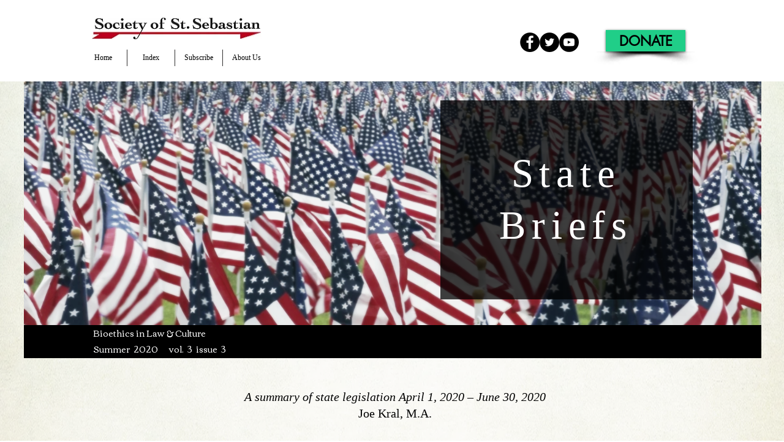

--- FILE ---
content_type: text/html; charset=UTF-8
request_url: https://www.societyofstsebastian.org/summer2020-state-briefs
body_size: 195323
content:
<!DOCTYPE html>
<html lang="en">
<head>
  
  <!-- SEO Tags -->
  <title>Summer2020/State-Briefs | societyofstsebastian</title>
  <link rel="canonical" href="https://www.societyofstsebastian.org/summer2020-state-briefs"/>
  <meta property="og:title" content="Summer2020/State-Briefs | societyofstsebastian"/>
  <meta property="og:image" content="https://static.wixstatic.com/media/7841f1_961103abefee4669a2ebd6043d123262%7Emv2.jpg/v1/fit/w_2500,h_1330,al_c/7841f1_961103abefee4669a2ebd6043d123262%7Emv2.jpg"/>
  <meta property="og:image:width" content="2500"/>
  <meta property="og:image:height" content="1330"/>
  <meta property="og:url" content="https://www.societyofstsebastian.org/summer2020-state-briefs"/>
  <meta property="og:site_name" content="societyofstsebastian"/>
  <meta property="og:type" content="website"/>
  <meta name="twitter:card" content="summary_large_image"/>
  <meta name="twitter:title" content="Summer2020/State-Briefs | societyofstsebastian"/>
  <meta name="twitter:image" content="https://static.wixstatic.com/media/7841f1_961103abefee4669a2ebd6043d123262%7Emv2.jpg/v1/fit/w_2500,h_1330,al_c/7841f1_961103abefee4669a2ebd6043d123262%7Emv2.jpg"/>

  
  <meta charset='utf-8'>
  <meta name="viewport" content="width=device-width, initial-scale=1" id="wixDesktopViewport" />
  <meta http-equiv="X-UA-Compatible" content="IE=edge">
  <meta name="generator" content="Wix.com Website Builder"/>

  <link rel="icon" sizes="192x192" href="https://static.wixstatic.com/media/7841f1_961103abefee4669a2ebd6043d123262%7Emv2.jpg/v1/fill/w_192%2Ch_192%2Clg_1%2Cusm_0.66_1.00_0.01/7841f1_961103abefee4669a2ebd6043d123262%7Emv2.jpg" type="image/jpeg"/>
  <link rel="shortcut icon" href="https://static.wixstatic.com/media/7841f1_961103abefee4669a2ebd6043d123262%7Emv2.jpg/v1/fill/w_192%2Ch_192%2Clg_1%2Cusm_0.66_1.00_0.01/7841f1_961103abefee4669a2ebd6043d123262%7Emv2.jpg" type="image/jpeg"/>
  <link rel="apple-touch-icon" href="https://static.wixstatic.com/media/7841f1_961103abefee4669a2ebd6043d123262%7Emv2.jpg/v1/fill/w_180%2Ch_180%2Clg_1%2Cusm_0.66_1.00_0.01/7841f1_961103abefee4669a2ebd6043d123262%7Emv2.jpg" type="image/jpeg"/>

  <!-- Safari Pinned Tab Icon -->
  <!-- <link rel="mask-icon" href="https://static.wixstatic.com/media/7841f1_961103abefee4669a2ebd6043d123262%7Emv2.jpg/v1/fill/w_192%2Ch_192%2Clg_1%2Cusm_0.66_1.00_0.01/7841f1_961103abefee4669a2ebd6043d123262%7Emv2.jpg"> -->

  <!-- Original trials -->
  


  <!-- Segmenter Polyfill -->
  <script>
    if (!window.Intl || !window.Intl.Segmenter) {
      (function() {
        var script = document.createElement('script');
        script.src = 'https://static.parastorage.com/unpkg/@formatjs/intl-segmenter@11.7.10/polyfill.iife.js';
        document.head.appendChild(script);
      })();
    }
  </script>

  <!-- Legacy Polyfills -->
  <script nomodule="" src="https://static.parastorage.com/unpkg/core-js-bundle@3.2.1/minified.js"></script>
  <script nomodule="" src="https://static.parastorage.com/unpkg/focus-within-polyfill@5.0.9/dist/focus-within-polyfill.js"></script>

  <!-- Performance API Polyfills -->
  <script>
  (function () {
    var noop = function noop() {};
    if ("performance" in window === false) {
      window.performance = {};
    }
    window.performance.mark = performance.mark || noop;
    window.performance.measure = performance.measure || noop;
    if ("now" in window.performance === false) {
      var nowOffset = Date.now();
      if (performance.timing && performance.timing.navigationStart) {
        nowOffset = performance.timing.navigationStart;
      }
      window.performance.now = function now() {
        return Date.now() - nowOffset;
      };
    }
  })();
  </script>

  <!-- Globals Definitions -->
  <script>
    (function () {
      var now = Date.now()
      window.initialTimestamps = {
        initialTimestamp: now,
        initialRequestTimestamp: Math.round(performance.timeOrigin ? performance.timeOrigin : now - performance.now())
      }

      window.thunderboltTag = "libs-releases-GA-local"
      window.thunderboltVersion = "1.16780.0"
    })();
  </script>

  <!-- Essential Viewer Model -->
  <script type="application/json" id="wix-essential-viewer-model">{"fleetConfig":{"fleetName":"thunderbolt-seo-isolated-renderer","type":"GA","code":0},"mode":{"qa":false,"enableTestApi":false,"debug":false,"ssrIndicator":false,"ssrOnly":false,"siteAssetsFallback":"enable","versionIndicator":false},"componentsLibrariesTopology":[{"artifactId":"editor-elements","namespace":"wixui","url":"https:\/\/static.parastorage.com\/services\/editor-elements\/1.14853.0"},{"artifactId":"editor-elements","namespace":"dsgnsys","url":"https:\/\/static.parastorage.com\/services\/editor-elements\/1.14853.0"}],"siteFeaturesConfigs":{"sessionManager":{"isRunningInDifferentSiteContext":false}},"language":{"userLanguage":"en"},"siteAssets":{"clientTopology":{"mediaRootUrl":"https:\/\/static.wixstatic.com","staticMediaUrl":"https:\/\/static.wixstatic.com\/media","moduleRepoUrl":"https:\/\/static.parastorage.com\/unpkg","fileRepoUrl":"https:\/\/static.parastorage.com\/services","viewerAppsUrl":"https:\/\/viewer-apps.parastorage.com","viewerAssetsUrl":"https:\/\/viewer-assets.parastorage.com","siteAssetsUrl":"https:\/\/siteassets.parastorage.com","pageJsonServerUrls":["https:\/\/pages.parastorage.com","https:\/\/staticorigin.wixstatic.com","https:\/\/www.societyofstsebastian.org","https:\/\/fallback.wix.com\/wix-html-editor-pages-webapp\/page"],"pathOfTBModulesInFileRepoForFallback":"wix-thunderbolt\/dist\/"}},"siteFeatures":["accessibility","appMonitoring","assetsLoader","businessLogger","captcha","clickHandlerRegistrar","commonConfig","componentsLoader","componentsRegistry","consentPolicy","cyclicTabbing","domSelectors","dynamicPages","environmentWixCodeSdk","environment","locationWixCodeSdk","mpaNavigation","navigationManager","navigationPhases","ooi","pages","panorama","protectedPages","renderer","reporter","routerFetch","router","scrollRestoration","seoWixCodeSdk","seo","sessionManager","siteMembersWixCodeSdk","siteMembers","siteScrollBlocker","siteWixCodeSdk","speculationRules","ssrCache","stores","structureApi","thunderboltInitializer","tpaCommons","translations","usedPlatformApis","warmupData","windowMessageRegistrar","windowWixCodeSdk","wixCustomElementComponent","wixEmbedsApi","componentsReact","platform"],"site":{"externalBaseUrl":"https:\/\/www.societyofstsebastian.org","isSEO":true},"media":{"staticMediaUrl":"https:\/\/static.wixstatic.com\/media","mediaRootUrl":"https:\/\/static.wixstatic.com\/","staticVideoUrl":"https:\/\/video.wixstatic.com\/"},"requestUrl":"https:\/\/www.societyofstsebastian.org\/summer2020-state-briefs","rollout":{"siteAssetsVersionsRollout":false,"isDACRollout":0,"isTBRollout":false},"commonConfig":{"brand":"wix","host":"VIEWER","bsi":"","consentPolicy":{},"consentPolicyHeader":{},"siteRevision":"6578","renderingFlow":"NONE","language":"en","locale":"en-us"},"interactionSampleRatio":0.01,"dynamicModelUrl":"https:\/\/www.societyofstsebastian.org\/_api\/v2\/dynamicmodel","accessTokensUrl":"https:\/\/www.societyofstsebastian.org\/_api\/v1\/access-tokens","isExcludedFromSecurityExperiments":false,"experiments":{"specs.thunderbolt.hardenFetchAndXHR":true,"specs.thunderbolt.securityExperiments":true}}</script>
  <script>window.viewerModel = JSON.parse(document.getElementById('wix-essential-viewer-model').textContent)</script>

  <script>
    window.commonConfig = viewerModel.commonConfig
  </script>

  
  <!-- BEGIN handleAccessTokens bundle -->

  <script data-url="https://static.parastorage.com/services/wix-thunderbolt/dist/handleAccessTokens.inline.4f2f9a53.bundle.min.js">(()=>{"use strict";function e(e){let{context:o,property:r,value:n,enumerable:i=!0}=e,c=e.get,l=e.set;if(!r||void 0===n&&!c&&!l)return new Error("property and value are required");let a=o||globalThis,s=a?.[r],u={};if(void 0!==n)u.value=n;else{if(c){let e=t(c);e&&(u.get=e)}if(l){let e=t(l);e&&(u.set=e)}}let p={...u,enumerable:i||!1,configurable:!1};void 0!==n&&(p.writable=!1);try{Object.defineProperty(a,r,p)}catch(e){return e instanceof TypeError?s:e}return s}function t(e,t){return"function"==typeof e?e:!0===e?.async&&"function"==typeof e.func?t?async function(t){return e.func(t)}:async function(){return e.func()}:"function"==typeof e?.func?e.func:void 0}try{e({property:"strictDefine",value:e})}catch{}try{e({property:"defineStrictObject",value:r})}catch{}try{e({property:"defineStrictMethod",value:n})}catch{}var o=["toString","toLocaleString","valueOf","constructor","prototype"];function r(t){let{context:n,property:c,propertiesToExclude:l=[],skipPrototype:a=!1,hardenPrototypePropertiesToExclude:s=[]}=t;if(!c)return new Error("property is required");let u=(n||globalThis)[c],p={},f=i(n,c);u&&("object"==typeof u||"function"==typeof u)&&Reflect.ownKeys(u).forEach(t=>{if(!l.includes(t)&&!o.includes(t)){let o=i(u,t);if(o&&(o.writable||o.configurable)){let{value:r,get:n,set:i,enumerable:c=!1}=o,l={};void 0!==r?l.value=r:n?l.get=n:i&&(l.set=i);try{let o=e({context:u,property:t,...l,enumerable:c});p[t]=o}catch(e){if(!(e instanceof TypeError))throw e;try{p[t]=o.value||o.get||o.set}catch{}}}}});let d={originalObject:u,originalProperties:p};if(!a&&void 0!==u?.prototype){let e=r({context:u,property:"prototype",propertiesToExclude:s,skipPrototype:!0});e instanceof Error||(d.originalPrototype=e?.originalObject,d.originalPrototypeProperties=e?.originalProperties)}return e({context:n,property:c,value:u,enumerable:f?.enumerable}),d}function n(t,o){let r=(o||globalThis)[t],n=i(o||globalThis,t);return r&&n&&(n.writable||n.configurable)?(Object.freeze(r),e({context:globalThis,property:t,value:r})):r}function i(e,t){if(e&&t)try{return Reflect.getOwnPropertyDescriptor(e,t)}catch{return}}function c(e){if("string"!=typeof e)return e;try{return decodeURIComponent(e).toLowerCase().trim()}catch{return e.toLowerCase().trim()}}function l(e,t){let o="";if("string"==typeof e)o=e.split("=")[0]?.trim()||"";else{if(!e||"string"!=typeof e.name)return!1;o=e.name}return t.has(c(o)||"")}function a(e,t){let o;return o="string"==typeof e?e.split(";").map(e=>e.trim()).filter(e=>e.length>0):e||[],o.filter(e=>!l(e,t))}var s=null;function u(){return null===s&&(s=typeof Document>"u"?void 0:Object.getOwnPropertyDescriptor(Document.prototype,"cookie")),s}function p(t,o){if(!globalThis?.cookieStore)return;let r=globalThis.cookieStore.get.bind(globalThis.cookieStore),n=globalThis.cookieStore.getAll.bind(globalThis.cookieStore),i=globalThis.cookieStore.set.bind(globalThis.cookieStore),c=globalThis.cookieStore.delete.bind(globalThis.cookieStore);return e({context:globalThis.CookieStore.prototype,property:"get",value:async function(e){return l(("string"==typeof e?e:e.name)||"",t)?null:r.call(this,e)},enumerable:!0}),e({context:globalThis.CookieStore.prototype,property:"getAll",value:async function(){return a(await n.apply(this,Array.from(arguments)),t)},enumerable:!0}),e({context:globalThis.CookieStore.prototype,property:"set",value:async function(){let e=Array.from(arguments);if(!l(1===e.length?e[0].name:e[0],t))return i.apply(this,e);o&&console.warn(o)},enumerable:!0}),e({context:globalThis.CookieStore.prototype,property:"delete",value:async function(){let e=Array.from(arguments);if(!l(1===e.length?e[0].name:e[0],t))return c.apply(this,e)},enumerable:!0}),e({context:globalThis.cookieStore,property:"prototype",value:globalThis.CookieStore.prototype,enumerable:!1}),e({context:globalThis,property:"cookieStore",value:globalThis.cookieStore,enumerable:!0}),{get:r,getAll:n,set:i,delete:c}}var f=["TextEncoder","TextDecoder","XMLHttpRequestEventTarget","EventTarget","URL","JSON","Reflect","Object","Array","Map","Set","WeakMap","WeakSet","Promise","Symbol","Error"],d=["addEventListener","removeEventListener","dispatchEvent","encodeURI","encodeURIComponent","decodeURI","decodeURIComponent"];const y=(e,t)=>{try{const o=t?t.get.call(document):document.cookie;return o.split(";").map(e=>e.trim()).filter(t=>t?.startsWith(e))[0]?.split("=")[1]}catch(e){return""}},g=(e="",t="",o="/")=>`${e}=; ${t?`domain=${t};`:""} max-age=0; path=${o}; expires=Thu, 01 Jan 1970 00:00:01 GMT`;function m(){(function(){if("undefined"!=typeof window){const e=performance.getEntriesByType("navigation")[0];return"back_forward"===(e?.type||"")}return!1})()&&function(){const{counter:e}=function(){const e=b("getItem");if(e){const[t,o]=e.split("-"),r=o?parseInt(o,10):0;if(r>=3){const e=t?Number(t):0;if(Date.now()-e>6e4)return{counter:0}}return{counter:r}}return{counter:0}}();e<3?(!function(e=1){b("setItem",`${Date.now()}-${e}`)}(e+1),window.location.reload()):console.error("ATS: Max reload attempts reached")}()}function b(e,t){try{return sessionStorage[e]("reload",t||"")}catch(e){console.error("ATS: Error calling sessionStorage:",e)}}const h="client-session-bind",v="sec-fetch-unsupported",{experiments:w}=window.viewerModel,T=[h,"client-binding",v,"svSession","smSession","server-session-bind","wixSession2","wixSession3"].map(e=>e.toLowerCase()),{cookie:S}=function(t,o){let r=new Set(t);return e({context:document,property:"cookie",set:{func:e=>function(e,t,o,r){let n=u(),i=c(t.split(";")[0]||"")||"";[...o].every(e=>!i.startsWith(e.toLowerCase()))&&n?.set?n.set.call(e,t):r&&console.warn(r)}(document,e,r,o)},get:{func:()=>function(e,t){let o=u();if(!o?.get)throw new Error("Cookie descriptor or getter not available");return a(o.get.call(e),t).join("; ")}(document,r)},enumerable:!0}),{cookieStore:p(r,o),cookie:u()}}(T),k="tbReady",x="security_overrideGlobals",{experiments:E,siteFeaturesConfigs:C,accessTokensUrl:P}=window.viewerModel,R=P,M={},O=(()=>{const e=y(h,S);if(w["specs.thunderbolt.browserCacheReload"]){y(v,S)||e?b("removeItem"):m()}return(()=>{const e=g(h),t=g(h,location.hostname);S.set.call(document,e),S.set.call(document,t)})(),e})();O&&(M["client-binding"]=O);const D=fetch;addEventListener(k,function e(t){const{logger:o}=t.detail;try{window.tb.init({fetch:D,fetchHeaders:M})}catch(e){const t=new Error("TB003");o.meter(`${x}_${t.message}`,{paramsOverrides:{errorType:x,eventString:t.message}}),window?.viewerModel?.mode.debug&&console.error(e)}finally{removeEventListener(k,e)}}),E["specs.thunderbolt.hardenFetchAndXHR"]||(window.fetchDynamicModel=()=>C.sessionManager.isRunningInDifferentSiteContext?Promise.resolve({}):fetch(R,{credentials:"same-origin",headers:M}).then(function(e){if(!e.ok)throw new Error(`[${e.status}]${e.statusText}`);return e.json()}),window.dynamicModelPromise=window.fetchDynamicModel())})();
//# sourceMappingURL=https://static.parastorage.com/services/wix-thunderbolt/dist/handleAccessTokens.inline.4f2f9a53.bundle.min.js.map</script>

<!-- END handleAccessTokens bundle -->

<!-- BEGIN overrideGlobals bundle -->

<script data-url="https://static.parastorage.com/services/wix-thunderbolt/dist/overrideGlobals.inline.ec13bfcf.bundle.min.js">(()=>{"use strict";function e(e){let{context:r,property:o,value:n,enumerable:i=!0}=e,c=e.get,a=e.set;if(!o||void 0===n&&!c&&!a)return new Error("property and value are required");let l=r||globalThis,u=l?.[o],s={};if(void 0!==n)s.value=n;else{if(c){let e=t(c);e&&(s.get=e)}if(a){let e=t(a);e&&(s.set=e)}}let p={...s,enumerable:i||!1,configurable:!1};void 0!==n&&(p.writable=!1);try{Object.defineProperty(l,o,p)}catch(e){return e instanceof TypeError?u:e}return u}function t(e,t){return"function"==typeof e?e:!0===e?.async&&"function"==typeof e.func?t?async function(t){return e.func(t)}:async function(){return e.func()}:"function"==typeof e?.func?e.func:void 0}try{e({property:"strictDefine",value:e})}catch{}try{e({property:"defineStrictObject",value:o})}catch{}try{e({property:"defineStrictMethod",value:n})}catch{}var r=["toString","toLocaleString","valueOf","constructor","prototype"];function o(t){let{context:n,property:c,propertiesToExclude:a=[],skipPrototype:l=!1,hardenPrototypePropertiesToExclude:u=[]}=t;if(!c)return new Error("property is required");let s=(n||globalThis)[c],p={},f=i(n,c);s&&("object"==typeof s||"function"==typeof s)&&Reflect.ownKeys(s).forEach(t=>{if(!a.includes(t)&&!r.includes(t)){let r=i(s,t);if(r&&(r.writable||r.configurable)){let{value:o,get:n,set:i,enumerable:c=!1}=r,a={};void 0!==o?a.value=o:n?a.get=n:i&&(a.set=i);try{let r=e({context:s,property:t,...a,enumerable:c});p[t]=r}catch(e){if(!(e instanceof TypeError))throw e;try{p[t]=r.value||r.get||r.set}catch{}}}}});let d={originalObject:s,originalProperties:p};if(!l&&void 0!==s?.prototype){let e=o({context:s,property:"prototype",propertiesToExclude:u,skipPrototype:!0});e instanceof Error||(d.originalPrototype=e?.originalObject,d.originalPrototypeProperties=e?.originalProperties)}return e({context:n,property:c,value:s,enumerable:f?.enumerable}),d}function n(t,r){let o=(r||globalThis)[t],n=i(r||globalThis,t);return o&&n&&(n.writable||n.configurable)?(Object.freeze(o),e({context:globalThis,property:t,value:o})):o}function i(e,t){if(e&&t)try{return Reflect.getOwnPropertyDescriptor(e,t)}catch{return}}function c(e){if("string"!=typeof e)return e;try{return decodeURIComponent(e).toLowerCase().trim()}catch{return e.toLowerCase().trim()}}function a(e,t){return e instanceof Headers?e.forEach((r,o)=>{l(o,t)||e.delete(o)}):Object.keys(e).forEach(r=>{l(r,t)||delete e[r]}),e}function l(e,t){return!t.has(c(e)||"")}function u(e,t){let r=!0,o=function(e){let t,r;if(globalThis.Request&&e instanceof Request)t=e.url;else{if("function"!=typeof e?.toString)throw new Error("Unsupported type for url");t=e.toString()}try{return new URL(t).pathname}catch{return r=t.replace(/#.+/gi,"").split("?").shift(),r.startsWith("/")?r:`/${r}`}}(e),n=c(o);return n&&t.some(e=>n.includes(e))&&(r=!1),r}function s(t,r,o){let n=fetch,i=XMLHttpRequest,c=new Set(r);function s(){let e=new i,r=e.open,n=e.setRequestHeader;return e.open=function(){let n=Array.from(arguments),i=n[1];if(n.length<2||u(i,t))return r.apply(e,n);throw new Error(o||`Request not allowed for path ${i}`)},e.setRequestHeader=function(t,r){l(decodeURIComponent(t),c)&&n.call(e,t,r)},e}return e({property:"fetch",value:function(){let e=function(e,t){return globalThis.Request&&e[0]instanceof Request&&e[0]?.headers?a(e[0].headers,t):e[1]?.headers&&a(e[1].headers,t),e}(arguments,c);return u(arguments[0],t)?n.apply(globalThis,Array.from(e)):new Promise((e,t)=>{t(new Error(o||`Request not allowed for path ${arguments[0]}`))})},enumerable:!0}),e({property:"XMLHttpRequest",value:s,enumerable:!0}),Object.keys(i).forEach(e=>{s[e]=i[e]}),{fetch:n,XMLHttpRequest:i}}var p=["TextEncoder","TextDecoder","XMLHttpRequestEventTarget","EventTarget","URL","JSON","Reflect","Object","Array","Map","Set","WeakMap","WeakSet","Promise","Symbol","Error"],f=["addEventListener","removeEventListener","dispatchEvent","encodeURI","encodeURIComponent","decodeURI","decodeURIComponent"];const d=function(){let t=globalThis.open,r=document.open;function o(e,r,o){let n="string"!=typeof e,i=t.call(window,e,r,o);return n||e&&function(e){return e.startsWith("//")&&/(?:[a-z0-9](?:[a-z0-9-]{0,61}[a-z0-9])?\.)+[a-z0-9][a-z0-9-]{0,61}[a-z0-9]/g.test(`${location.protocol}:${e}`)&&(e=`${location.protocol}${e}`),!e.startsWith("http")||new URL(e).hostname===location.hostname}(e)?{}:i}return e({property:"open",value:o,context:globalThis,enumerable:!0}),e({property:"open",value:function(e,t,n){return e?o(e,t,n):r.call(document,e||"",t||"",n||"")},context:document,enumerable:!0}),{open:t,documentOpen:r}},y=function(){let t=document.createElement,r=Element.prototype.setAttribute,o=Element.prototype.setAttributeNS;return e({property:"createElement",context:document,value:function(n,i){let a=t.call(document,n,i);if("iframe"===c(n)){e({property:"srcdoc",context:a,get:()=>"",set:()=>{console.warn("`srcdoc` is not allowed in iframe elements.")}});let t=function(e,t){"srcdoc"!==e.toLowerCase()?r.call(a,e,t):console.warn("`srcdoc` attribute is not allowed to be set.")},n=function(e,t,r){"srcdoc"!==t.toLowerCase()?o.call(a,e,t,r):console.warn("`srcdoc` attribute is not allowed to be set.")};a.setAttribute=t,a.setAttributeNS=n}return a},enumerable:!0}),{createElement:t,setAttribute:r,setAttributeNS:o}},m=["client-binding"],b=["/_api/v1/access-tokens","/_api/v2/dynamicmodel","/_api/one-app-session-web/v3/businesses"],h=function(){let t=setTimeout,r=setInterval;return o("setTimeout",0,globalThis),o("setInterval",0,globalThis),{setTimeout:t,setInterval:r};function o(t,r,o){let n=o||globalThis,i=n[t];if(!i||"function"!=typeof i)throw new Error(`Function ${t} not found or is not a function`);e({property:t,value:function(){let e=Array.from(arguments);if("string"!=typeof e[r])return i.apply(n,e);console.warn(`Calling ${t} with a String Argument at index ${r} is not allowed`)},context:o,enumerable:!0})}},v=function(){if(navigator&&"serviceWorker"in navigator){let t=navigator.serviceWorker.register;return e({context:navigator.serviceWorker,property:"register",value:function(){console.log("Service worker registration is not allowed")},enumerable:!0}),{register:t}}return{}};performance.mark("overrideGlobals started");const{isExcludedFromSecurityExperiments:g,experiments:w}=window.viewerModel,E=!g&&w["specs.thunderbolt.securityExperiments"];try{d(),E&&y(),w["specs.thunderbolt.hardenFetchAndXHR"]&&E&&s(b,m),v(),(e=>{let t=[],r=[];r=r.concat(["TextEncoder","TextDecoder"]),e&&(r=r.concat(["XMLHttpRequestEventTarget","EventTarget"])),r=r.concat(["URL","JSON"]),e&&(t=t.concat(["addEventListener","removeEventListener"])),t=t.concat(["encodeURI","encodeURIComponent","decodeURI","decodeURIComponent"]),r=r.concat(["String","Number"]),e&&r.push("Object"),r=r.concat(["Reflect"]),t.forEach(e=>{n(e),["addEventListener","removeEventListener"].includes(e)&&n(e,document)}),r.forEach(e=>{o({property:e})})})(E),E&&h()}catch(e){window?.viewerModel?.mode.debug&&console.error(e);const t=new Error("TB006");window.fedops?.reportError(t,"security_overrideGlobals"),window.Sentry?window.Sentry.captureException(t):globalThis.defineStrictProperty("sentryBuffer",[t],window,!1)}performance.mark("overrideGlobals ended")})();
//# sourceMappingURL=https://static.parastorage.com/services/wix-thunderbolt/dist/overrideGlobals.inline.ec13bfcf.bundle.min.js.map</script>

<!-- END overrideGlobals bundle -->


  
  <script>
    window.commonConfig = viewerModel.commonConfig

	
  </script>

  <!-- Initial CSS -->
  <style data-url="https://static.parastorage.com/services/wix-thunderbolt/dist/main.347af09f.min.css">@keyframes slide-horizontal-new{0%{transform:translateX(100%)}}@keyframes slide-horizontal-old{80%{opacity:1}to{opacity:0;transform:translateX(-100%)}}@keyframes slide-vertical-new{0%{transform:translateY(-100%)}}@keyframes slide-vertical-old{80%{opacity:1}to{opacity:0;transform:translateY(100%)}}@keyframes out-in-new{0%{opacity:0}}@keyframes out-in-old{to{opacity:0}}:root:active-view-transition{view-transition-name:none}::view-transition{pointer-events:none}:root:active-view-transition::view-transition-new(page-group),:root:active-view-transition::view-transition-old(page-group){animation-duration:.6s;cursor:wait;pointer-events:all}:root:active-view-transition-type(SlideHorizontal)::view-transition-old(page-group){animation:slide-horizontal-old .6s cubic-bezier(.83,0,.17,1) forwards;mix-blend-mode:normal}:root:active-view-transition-type(SlideHorizontal)::view-transition-new(page-group){animation:slide-horizontal-new .6s cubic-bezier(.83,0,.17,1) backwards;mix-blend-mode:normal}:root:active-view-transition-type(SlideVertical)::view-transition-old(page-group){animation:slide-vertical-old .6s cubic-bezier(.83,0,.17,1) forwards;mix-blend-mode:normal}:root:active-view-transition-type(SlideVertical)::view-transition-new(page-group){animation:slide-vertical-new .6s cubic-bezier(.83,0,.17,1) backwards;mix-blend-mode:normal}:root:active-view-transition-type(OutIn)::view-transition-old(page-group){animation:out-in-old .35s cubic-bezier(.22,1,.36,1) forwards}:root:active-view-transition-type(OutIn)::view-transition-new(page-group){animation:out-in-new .35s cubic-bezier(.64,0,.78,0) .35s backwards}@media(prefers-reduced-motion:reduce){::view-transition-group(*),::view-transition-new(*),::view-transition-old(*){animation:none!important}}body,html{background:transparent;border:0;margin:0;outline:0;padding:0;vertical-align:baseline}body{--scrollbar-width:0px;font-family:Arial,Helvetica,sans-serif;font-size:10px}body,html{height:100%}body{overflow-x:auto;overflow-y:scroll}body:not(.responsive) #site-root{min-width:var(--site-width);width:100%}body:not([data-js-loaded]) [data-hide-prejs]{visibility:hidden}interact-element{display:contents}#SITE_CONTAINER{position:relative}:root{--one-unit:1vw;--section-max-width:9999px;--spx-stopper-max:9999px;--spx-stopper-min:0px;--browser-zoom:1}@supports(-webkit-appearance:none) and (stroke-color:transparent){:root{--safari-sticky-fix:opacity;--experimental-safari-sticky-fix:translateZ(0)}}@supports(container-type:inline-size){:root{--one-unit:1cqw}}[id^=oldHoverBox-]{mix-blend-mode:plus-lighter;transition:opacity .5s ease,visibility .5s ease}[data-mesh-id$=inlineContent-gridContainer]:has(>[id^=oldHoverBox-]){isolation:isolate}</style>
<style data-url="https://static.parastorage.com/services/wix-thunderbolt/dist/main.renderer.9cb0985f.min.css">a,abbr,acronym,address,applet,b,big,blockquote,button,caption,center,cite,code,dd,del,dfn,div,dl,dt,em,fieldset,font,footer,form,h1,h2,h3,h4,h5,h6,header,i,iframe,img,ins,kbd,label,legend,li,nav,object,ol,p,pre,q,s,samp,section,small,span,strike,strong,sub,sup,table,tbody,td,tfoot,th,thead,title,tr,tt,u,ul,var{background:transparent;border:0;margin:0;outline:0;padding:0;vertical-align:baseline}input,select,textarea{box-sizing:border-box;font-family:Helvetica,Arial,sans-serif}ol,ul{list-style:none}blockquote,q{quotes:none}ins{text-decoration:none}del{text-decoration:line-through}table{border-collapse:collapse;border-spacing:0}a{cursor:pointer;text-decoration:none}.testStyles{overflow-y:hidden}.reset-button{-webkit-appearance:none;background:none;border:0;color:inherit;font:inherit;line-height:normal;outline:0;overflow:visible;padding:0;-webkit-user-select:none;-moz-user-select:none;-ms-user-select:none}:focus{outline:none}body.device-mobile-optimized:not(.disable-site-overflow){overflow-x:hidden;overflow-y:scroll}body.device-mobile-optimized:not(.responsive) #SITE_CONTAINER{margin-left:auto;margin-right:auto;overflow-x:visible;position:relative;width:320px}body.device-mobile-optimized:not(.responsive):not(.blockSiteScrolling) #SITE_CONTAINER{margin-top:0}body.device-mobile-optimized>*{max-width:100%!important}body.device-mobile-optimized #site-root{overflow-x:hidden;overflow-y:hidden}@supports(overflow:clip){body.device-mobile-optimized #site-root{overflow-x:clip;overflow-y:clip}}body.device-mobile-non-optimized #SITE_CONTAINER #site-root{overflow-x:clip;overflow-y:clip}body.device-mobile-non-optimized.fullScreenMode{background-color:#5f6360}body.device-mobile-non-optimized.fullScreenMode #MOBILE_ACTIONS_MENU,body.device-mobile-non-optimized.fullScreenMode #SITE_BACKGROUND,body.device-mobile-non-optimized.fullScreenMode #site-root,body.fullScreenMode #WIX_ADS{visibility:hidden}body.fullScreenMode{overflow-x:hidden!important;overflow-y:hidden!important}body.fullScreenMode.device-mobile-optimized #TINY_MENU{opacity:0;pointer-events:none}body.fullScreenMode-scrollable.device-mobile-optimized{overflow-x:hidden!important;overflow-y:auto!important}body.fullScreenMode-scrollable.device-mobile-optimized #masterPage,body.fullScreenMode-scrollable.device-mobile-optimized #site-root{overflow-x:hidden!important;overflow-y:hidden!important}body.fullScreenMode-scrollable.device-mobile-optimized #SITE_BACKGROUND,body.fullScreenMode-scrollable.device-mobile-optimized #masterPage{height:auto!important}body.fullScreenMode-scrollable.device-mobile-optimized #masterPage.mesh-layout{height:0!important}body.blockSiteScrolling,body.siteScrollingBlocked{position:fixed;width:100%}body.blockSiteScrolling #SITE_CONTAINER{margin-top:calc(var(--blocked-site-scroll-margin-top)*-1)}#site-root{margin:0 auto;min-height:100%;position:relative;top:var(--wix-ads-height)}#site-root img:not([src]){visibility:hidden}#site-root svg img:not([src]){visibility:visible}.auto-generated-link{color:inherit}#SCROLL_TO_BOTTOM,#SCROLL_TO_TOP{height:0}.has-click-trigger{cursor:pointer}.fullScreenOverlay{bottom:0;display:flex;justify-content:center;left:0;overflow-y:hidden;position:fixed;right:0;top:-60px;z-index:1005}.fullScreenOverlay>.fullScreenOverlayContent{bottom:0;left:0;margin:0 auto;overflow:hidden;position:absolute;right:0;top:60px;transform:translateZ(0)}[data-mesh-id$=centeredContent],[data-mesh-id$=form],[data-mesh-id$=inlineContent]{pointer-events:none;position:relative}[data-mesh-id$=-gridWrapper],[data-mesh-id$=-rotated-wrapper]{pointer-events:none}[data-mesh-id$=-gridContainer]>*,[data-mesh-id$=-rotated-wrapper]>*,[data-mesh-id$=inlineContent]>:not([data-mesh-id$=-gridContainer]){pointer-events:auto}.device-mobile-optimized #masterPage.mesh-layout #SOSP_CONTAINER_CUSTOM_ID{grid-area:2/1/3/2;-ms-grid-row:2;position:relative}#masterPage.mesh-layout{-ms-grid-rows:max-content max-content min-content max-content;-ms-grid-columns:100%;align-items:start;display:-ms-grid;display:grid;grid-template-columns:100%;grid-template-rows:max-content max-content min-content max-content;justify-content:stretch}#masterPage.mesh-layout #PAGES_CONTAINER,#masterPage.mesh-layout #SITE_FOOTER-placeholder,#masterPage.mesh-layout #SITE_FOOTER_WRAPPER,#masterPage.mesh-layout #SITE_HEADER-placeholder,#masterPage.mesh-layout #SITE_HEADER_WRAPPER,#masterPage.mesh-layout #SOSP_CONTAINER_CUSTOM_ID[data-state~=mobileView],#masterPage.mesh-layout #soapAfterPagesContainer,#masterPage.mesh-layout #soapBeforePagesContainer{-ms-grid-row-align:start;-ms-grid-column-align:start;-ms-grid-column:1}#masterPage.mesh-layout #SITE_HEADER-placeholder,#masterPage.mesh-layout #SITE_HEADER_WRAPPER{grid-area:1/1/2/2;-ms-grid-row:1}#masterPage.mesh-layout #PAGES_CONTAINER,#masterPage.mesh-layout #soapAfterPagesContainer,#masterPage.mesh-layout #soapBeforePagesContainer{grid-area:3/1/4/2;-ms-grid-row:3}#masterPage.mesh-layout #soapAfterPagesContainer,#masterPage.mesh-layout #soapBeforePagesContainer{width:100%}#masterPage.mesh-layout #PAGES_CONTAINER{align-self:stretch}#masterPage.mesh-layout main#PAGES_CONTAINER{display:block}#masterPage.mesh-layout #SITE_FOOTER-placeholder,#masterPage.mesh-layout #SITE_FOOTER_WRAPPER{grid-area:4/1/5/2;-ms-grid-row:4}#masterPage.mesh-layout #SITE_PAGES,#masterPage.mesh-layout [data-mesh-id=PAGES_CONTAINERcenteredContent],#masterPage.mesh-layout [data-mesh-id=PAGES_CONTAINERinlineContent]{height:100%}#masterPage.mesh-layout.desktop>*{width:100%}#masterPage.mesh-layout #PAGES_CONTAINER,#masterPage.mesh-layout #SITE_FOOTER,#masterPage.mesh-layout #SITE_FOOTER_WRAPPER,#masterPage.mesh-layout #SITE_HEADER,#masterPage.mesh-layout #SITE_HEADER_WRAPPER,#masterPage.mesh-layout #SITE_PAGES,#masterPage.mesh-layout #masterPageinlineContent{position:relative}#masterPage.mesh-layout #SITE_HEADER{grid-area:1/1/2/2}#masterPage.mesh-layout #SITE_FOOTER{grid-area:4/1/5/2}#masterPage.mesh-layout.overflow-x-clip #SITE_FOOTER,#masterPage.mesh-layout.overflow-x-clip #SITE_HEADER{overflow-x:clip}[data-z-counter]{z-index:0}[data-z-counter="0"]{z-index:auto}.wixSiteProperties{-webkit-font-smoothing:antialiased;-moz-osx-font-smoothing:grayscale}:root{--wst-button-color-fill-primary:rgb(var(--color_48));--wst-button-color-border-primary:rgb(var(--color_49));--wst-button-color-text-primary:rgb(var(--color_50));--wst-button-color-fill-primary-hover:rgb(var(--color_51));--wst-button-color-border-primary-hover:rgb(var(--color_52));--wst-button-color-text-primary-hover:rgb(var(--color_53));--wst-button-color-fill-primary-disabled:rgb(var(--color_54));--wst-button-color-border-primary-disabled:rgb(var(--color_55));--wst-button-color-text-primary-disabled:rgb(var(--color_56));--wst-button-color-fill-secondary:rgb(var(--color_57));--wst-button-color-border-secondary:rgb(var(--color_58));--wst-button-color-text-secondary:rgb(var(--color_59));--wst-button-color-fill-secondary-hover:rgb(var(--color_60));--wst-button-color-border-secondary-hover:rgb(var(--color_61));--wst-button-color-text-secondary-hover:rgb(var(--color_62));--wst-button-color-fill-secondary-disabled:rgb(var(--color_63));--wst-button-color-border-secondary-disabled:rgb(var(--color_64));--wst-button-color-text-secondary-disabled:rgb(var(--color_65));--wst-color-fill-base-1:rgb(var(--color_36));--wst-color-fill-base-2:rgb(var(--color_37));--wst-color-fill-base-shade-1:rgb(var(--color_38));--wst-color-fill-base-shade-2:rgb(var(--color_39));--wst-color-fill-base-shade-3:rgb(var(--color_40));--wst-color-fill-accent-1:rgb(var(--color_41));--wst-color-fill-accent-2:rgb(var(--color_42));--wst-color-fill-accent-3:rgb(var(--color_43));--wst-color-fill-accent-4:rgb(var(--color_44));--wst-color-fill-background-primary:rgb(var(--color_11));--wst-color-fill-background-secondary:rgb(var(--color_12));--wst-color-text-primary:rgb(var(--color_15));--wst-color-text-secondary:rgb(var(--color_14));--wst-color-action:rgb(var(--color_18));--wst-color-disabled:rgb(var(--color_39));--wst-color-title:rgb(var(--color_45));--wst-color-subtitle:rgb(var(--color_46));--wst-color-line:rgb(var(--color_47));--wst-font-style-h2:var(--font_2);--wst-font-style-h3:var(--font_3);--wst-font-style-h4:var(--font_4);--wst-font-style-h5:var(--font_5);--wst-font-style-h6:var(--font_6);--wst-font-style-body-large:var(--font_7);--wst-font-style-body-medium:var(--font_8);--wst-font-style-body-small:var(--font_9);--wst-font-style-body-x-small:var(--font_10);--wst-color-custom-1:rgb(var(--color_13));--wst-color-custom-2:rgb(var(--color_16));--wst-color-custom-3:rgb(var(--color_17));--wst-color-custom-4:rgb(var(--color_19));--wst-color-custom-5:rgb(var(--color_20));--wst-color-custom-6:rgb(var(--color_21));--wst-color-custom-7:rgb(var(--color_22));--wst-color-custom-8:rgb(var(--color_23));--wst-color-custom-9:rgb(var(--color_24));--wst-color-custom-10:rgb(var(--color_25));--wst-color-custom-11:rgb(var(--color_26));--wst-color-custom-12:rgb(var(--color_27));--wst-color-custom-13:rgb(var(--color_28));--wst-color-custom-14:rgb(var(--color_29));--wst-color-custom-15:rgb(var(--color_30));--wst-color-custom-16:rgb(var(--color_31));--wst-color-custom-17:rgb(var(--color_32));--wst-color-custom-18:rgb(var(--color_33));--wst-color-custom-19:rgb(var(--color_34));--wst-color-custom-20:rgb(var(--color_35))}.wix-presets-wrapper{display:contents}</style>

  <meta name="format-detection" content="telephone=no">
  <meta name="skype_toolbar" content="skype_toolbar_parser_compatible">
  
  

  

  

  <!-- head performance data start -->
  
  <!-- head performance data end -->
  

    


    
<style data-href="https://static.parastorage.com/services/editor-elements-library/dist/thunderbolt/rb_wixui.thunderbolt_bootstrap-classic.72e6a2a3.min.css">.PlZyDq{touch-action:manipulation}.uDW_Qe{align-items:center;box-sizing:border-box;display:flex;justify-content:var(--label-align);min-width:100%;text-align:initial;width:-moz-max-content;width:max-content}.uDW_Qe:before{max-width:var(--margin-start,0)}.uDW_Qe:after,.uDW_Qe:before{align-self:stretch;content:"";flex-grow:1}.uDW_Qe:after{max-width:var(--margin-end,0)}.FubTgk{height:100%}.FubTgk .uDW_Qe{border-radius:var(--corvid-border-radius,var(--rd,0));bottom:0;box-shadow:var(--shd,0 1px 4px rgba(0,0,0,.6));left:0;position:absolute;right:0;top:0;transition:var(--trans1,border-color .4s ease 0s,background-color .4s ease 0s)}.FubTgk .uDW_Qe:link,.FubTgk .uDW_Qe:visited{border-color:transparent}.FubTgk .l7_2fn{color:var(--corvid-color,rgb(var(--txt,var(--color_15,color_15))));font:var(--fnt,var(--font_5));margin:0;position:relative;transition:var(--trans2,color .4s ease 0s);white-space:nowrap}.FubTgk[aria-disabled=false] .uDW_Qe{background-color:var(--corvid-background-color,rgba(var(--bg,var(--color_17,color_17)),var(--alpha-bg,1)));border:solid var(--corvid-border-color,rgba(var(--brd,var(--color_15,color_15)),var(--alpha-brd,1))) var(--corvid-border-width,var(--brw,0));cursor:pointer!important}:host(.device-mobile-optimized) .FubTgk[aria-disabled=false]:active .uDW_Qe,body.device-mobile-optimized .FubTgk[aria-disabled=false]:active .uDW_Qe{background-color:var(--corvid-hover-background-color,rgba(var(--bgh,var(--color_18,color_18)),var(--alpha-bgh,1)));border-color:var(--corvid-hover-border-color,rgba(var(--brdh,var(--color_15,color_15)),var(--alpha-brdh,1)))}:host(.device-mobile-optimized) .FubTgk[aria-disabled=false]:active .l7_2fn,body.device-mobile-optimized .FubTgk[aria-disabled=false]:active .l7_2fn{color:var(--corvid-hover-color,rgb(var(--txth,var(--color_15,color_15))))}:host(:not(.device-mobile-optimized)) .FubTgk[aria-disabled=false]:hover .uDW_Qe,body:not(.device-mobile-optimized) .FubTgk[aria-disabled=false]:hover .uDW_Qe{background-color:var(--corvid-hover-background-color,rgba(var(--bgh,var(--color_18,color_18)),var(--alpha-bgh,1)));border-color:var(--corvid-hover-border-color,rgba(var(--brdh,var(--color_15,color_15)),var(--alpha-brdh,1)))}:host(:not(.device-mobile-optimized)) .FubTgk[aria-disabled=false]:hover .l7_2fn,body:not(.device-mobile-optimized) .FubTgk[aria-disabled=false]:hover .l7_2fn{color:var(--corvid-hover-color,rgb(var(--txth,var(--color_15,color_15))))}.FubTgk[aria-disabled=true] .uDW_Qe{background-color:var(--corvid-disabled-background-color,rgba(var(--bgd,204,204,204),var(--alpha-bgd,1)));border-color:var(--corvid-disabled-border-color,rgba(var(--brdd,204,204,204),var(--alpha-brdd,1)));border-style:solid;border-width:var(--corvid-border-width,var(--brw,0))}.FubTgk[aria-disabled=true] .l7_2fn{color:var(--corvid-disabled-color,rgb(var(--txtd,255,255,255)))}.uUxqWY{align-items:center;box-sizing:border-box;display:flex;justify-content:var(--label-align);min-width:100%;text-align:initial;width:-moz-max-content;width:max-content}.uUxqWY:before{max-width:var(--margin-start,0)}.uUxqWY:after,.uUxqWY:before{align-self:stretch;content:"";flex-grow:1}.uUxqWY:after{max-width:var(--margin-end,0)}.Vq4wYb[aria-disabled=false] .uUxqWY{cursor:pointer}:host(.device-mobile-optimized) .Vq4wYb[aria-disabled=false]:active .wJVzSK,body.device-mobile-optimized .Vq4wYb[aria-disabled=false]:active .wJVzSK{color:var(--corvid-hover-color,rgb(var(--txth,var(--color_15,color_15))));transition:var(--trans,color .4s ease 0s)}:host(:not(.device-mobile-optimized)) .Vq4wYb[aria-disabled=false]:hover .wJVzSK,body:not(.device-mobile-optimized) .Vq4wYb[aria-disabled=false]:hover .wJVzSK{color:var(--corvid-hover-color,rgb(var(--txth,var(--color_15,color_15))));transition:var(--trans,color .4s ease 0s)}.Vq4wYb .uUxqWY{bottom:0;left:0;position:absolute;right:0;top:0}.Vq4wYb .wJVzSK{color:var(--corvid-color,rgb(var(--txt,var(--color_15,color_15))));font:var(--fnt,var(--font_5));transition:var(--trans,color .4s ease 0s);white-space:nowrap}.Vq4wYb[aria-disabled=true] .wJVzSK{color:var(--corvid-disabled-color,rgb(var(--txtd,255,255,255)))}:host(:not(.device-mobile-optimized)) .CohWsy,body:not(.device-mobile-optimized) .CohWsy{display:flex}:host(:not(.device-mobile-optimized)) .V5AUxf,body:not(.device-mobile-optimized) .V5AUxf{-moz-column-gap:var(--margin);column-gap:var(--margin);direction:var(--direction);display:flex;margin:0 auto;position:relative;width:calc(100% - var(--padding)*2)}:host(:not(.device-mobile-optimized)) .V5AUxf>*,body:not(.device-mobile-optimized) .V5AUxf>*{direction:ltr;flex:var(--column-flex) 1 0%;left:0;margin-bottom:var(--padding);margin-top:var(--padding);min-width:0;position:relative;top:0}:host(.device-mobile-optimized) .V5AUxf,body.device-mobile-optimized .V5AUxf{display:block;padding-bottom:var(--padding-y);padding-left:var(--padding-x,0);padding-right:var(--padding-x,0);padding-top:var(--padding-y);position:relative}:host(.device-mobile-optimized) .V5AUxf>*,body.device-mobile-optimized .V5AUxf>*{margin-bottom:var(--margin);position:relative}:host(.device-mobile-optimized) .V5AUxf>:first-child,body.device-mobile-optimized .V5AUxf>:first-child{margin-top:var(--firstChildMarginTop,0)}:host(.device-mobile-optimized) .V5AUxf>:last-child,body.device-mobile-optimized .V5AUxf>:last-child{margin-bottom:var(--lastChildMarginBottom)}.LIhNy3{backface-visibility:hidden}.jhxvbR,.mtrorN{display:block;height:100%;width:100%}.jhxvbR img{max-width:var(--wix-img-max-width,100%)}.jhxvbR[data-animate-blur] img{filter:blur(9px);transition:filter .8s ease-in}.jhxvbR[data-animate-blur] img[data-load-done]{filter:none}.if7Vw2{height:100%;left:0;-webkit-mask-image:var(--mask-image,none);mask-image:var(--mask-image,none);-webkit-mask-position:var(--mask-position,0);mask-position:var(--mask-position,0);-webkit-mask-repeat:var(--mask-repeat,no-repeat);mask-repeat:var(--mask-repeat,no-repeat);-webkit-mask-size:var(--mask-size,100%);mask-size:var(--mask-size,100%);overflow:hidden;pointer-events:var(--fill-layer-background-media-pointer-events);position:absolute;top:0;width:100%}.if7Vw2.f0uTJH{clip:rect(0,auto,auto,0)}.if7Vw2 .i1tH8h{height:100%;position:absolute;top:0;width:100%}.if7Vw2 .DXi4PB{height:var(--fill-layer-image-height,100%);opacity:var(--fill-layer-image-opacity)}.if7Vw2 .DXi4PB img{height:100%;width:100%}@supports(-webkit-hyphens:none){.if7Vw2.f0uTJH{clip:auto;-webkit-clip-path:inset(0)}}.wG8dni{height:100%}.tcElKx{background-color:var(--bg-overlay-color);background-image:var(--bg-gradient);transition:var(--inherit-transition)}.ImALHf,.Ybjs9b{opacity:var(--fill-layer-video-opacity)}.UWmm3w{bottom:var(--media-padding-bottom);height:var(--media-padding-height);position:absolute;top:var(--media-padding-top);width:100%}.Yjj1af{transform:scale(var(--scale,1));transition:var(--transform-duration,transform 0s)}.ImALHf{height:100%;position:relative;width:100%}.KCM6zk{opacity:var(--fill-layer-video-opacity,var(--fill-layer-image-opacity,1))}.KCM6zk .DXi4PB,.KCM6zk .ImALHf,.KCM6zk .Ybjs9b{opacity:1}._uqPqy{clip-path:var(--fill-layer-clip)}._uqPqy,.eKyYhK{position:absolute;top:0}._uqPqy,.eKyYhK,.x0mqQS img{height:100%;width:100%}.pnCr6P{opacity:0}.blf7sp,.pnCr6P{position:absolute;top:0}.blf7sp{height:0;left:0;overflow:hidden;width:0}.rWP3Gv{left:0;pointer-events:var(--fill-layer-background-media-pointer-events);position:var(--fill-layer-background-media-position)}.Tr4n3d,.rWP3Gv,.wRqk6s{height:100%;top:0;width:100%}.wRqk6s{position:absolute}.Tr4n3d{background-color:var(--fill-layer-background-overlay-color);opacity:var(--fill-layer-background-overlay-blend-opacity-fallback,1);position:var(--fill-layer-background-overlay-position);transform:var(--fill-layer-background-overlay-transform)}@supports(mix-blend-mode:overlay){.Tr4n3d{mix-blend-mode:var(--fill-layer-background-overlay-blend-mode);opacity:var(--fill-layer-background-overlay-blend-opacity,1)}}.VXAmO2{--divider-pin-height__:min(1,calc(var(--divider-layers-pin-factor__) + 1));--divider-pin-layer-height__:var( --divider-layers-pin-factor__ );--divider-pin-border__:min(1,calc(var(--divider-layers-pin-factor__) / -1 + 1));height:calc(var(--divider-height__) + var(--divider-pin-height__)*var(--divider-layers-size__)*var(--divider-layers-y__))}.VXAmO2,.VXAmO2 .dy3w_9{left:0;position:absolute;width:100%}.VXAmO2 .dy3w_9{--divider-layer-i__:var(--divider-layer-i,0);background-position:left calc(50% + var(--divider-offset-x__) + var(--divider-layers-x__)*var(--divider-layer-i__)) bottom;background-repeat:repeat-x;border-bottom-style:solid;border-bottom-width:calc(var(--divider-pin-border__)*var(--divider-layer-i__)*var(--divider-layers-y__));height:calc(var(--divider-height__) + var(--divider-pin-layer-height__)*var(--divider-layer-i__)*var(--divider-layers-y__));opacity:calc(1 - var(--divider-layer-i__)/(var(--divider-layer-i__) + 1))}.UORcXs{--divider-height__:var(--divider-top-height,auto);--divider-offset-x__:var(--divider-top-offset-x,0px);--divider-layers-size__:var(--divider-top-layers-size,0);--divider-layers-y__:var(--divider-top-layers-y,0px);--divider-layers-x__:var(--divider-top-layers-x,0px);--divider-layers-pin-factor__:var(--divider-top-layers-pin-factor,0);border-top:var(--divider-top-padding,0) solid var(--divider-top-color,currentColor);opacity:var(--divider-top-opacity,1);top:0;transform:var(--divider-top-flip,scaleY(-1))}.UORcXs .dy3w_9{background-image:var(--divider-top-image,none);background-size:var(--divider-top-size,contain);border-color:var(--divider-top-color,currentColor);bottom:0;filter:var(--divider-top-filter,none)}.UORcXs .dy3w_9[data-divider-layer="1"]{display:var(--divider-top-layer-1-display,block)}.UORcXs .dy3w_9[data-divider-layer="2"]{display:var(--divider-top-layer-2-display,block)}.UORcXs .dy3w_9[data-divider-layer="3"]{display:var(--divider-top-layer-3-display,block)}.Io4VUz{--divider-height__:var(--divider-bottom-height,auto);--divider-offset-x__:var(--divider-bottom-offset-x,0px);--divider-layers-size__:var(--divider-bottom-layers-size,0);--divider-layers-y__:var(--divider-bottom-layers-y,0px);--divider-layers-x__:var(--divider-bottom-layers-x,0px);--divider-layers-pin-factor__:var(--divider-bottom-layers-pin-factor,0);border-bottom:var(--divider-bottom-padding,0) solid var(--divider-bottom-color,currentColor);bottom:0;opacity:var(--divider-bottom-opacity,1);transform:var(--divider-bottom-flip,none)}.Io4VUz .dy3w_9{background-image:var(--divider-bottom-image,none);background-size:var(--divider-bottom-size,contain);border-color:var(--divider-bottom-color,currentColor);bottom:0;filter:var(--divider-bottom-filter,none)}.Io4VUz .dy3w_9[data-divider-layer="1"]{display:var(--divider-bottom-layer-1-display,block)}.Io4VUz .dy3w_9[data-divider-layer="2"]{display:var(--divider-bottom-layer-2-display,block)}.Io4VUz .dy3w_9[data-divider-layer="3"]{display:var(--divider-bottom-layer-3-display,block)}.YzqVVZ{overflow:visible;position:relative}.mwF7X1{backface-visibility:hidden}.YGilLk{cursor:pointer}.Tj01hh{display:block}.MW5IWV,.Tj01hh{height:100%;width:100%}.MW5IWV{left:0;-webkit-mask-image:var(--mask-image,none);mask-image:var(--mask-image,none);-webkit-mask-position:var(--mask-position,0);mask-position:var(--mask-position,0);-webkit-mask-repeat:var(--mask-repeat,no-repeat);mask-repeat:var(--mask-repeat,no-repeat);-webkit-mask-size:var(--mask-size,100%);mask-size:var(--mask-size,100%);overflow:hidden;pointer-events:var(--fill-layer-background-media-pointer-events);position:absolute;top:0}.MW5IWV.N3eg0s{clip:rect(0,auto,auto,0)}.MW5IWV .Kv1aVt{height:100%;position:absolute;top:0;width:100%}.MW5IWV .dLPlxY{height:var(--fill-layer-image-height,100%);opacity:var(--fill-layer-image-opacity)}.MW5IWV .dLPlxY img{height:100%;width:100%}@supports(-webkit-hyphens:none){.MW5IWV.N3eg0s{clip:auto;-webkit-clip-path:inset(0)}}.VgO9Yg{height:100%}.LWbAav{background-color:var(--bg-overlay-color);background-image:var(--bg-gradient);transition:var(--inherit-transition)}.K_YxMd,.yK6aSC{opacity:var(--fill-layer-video-opacity)}.NGjcJN{bottom:var(--media-padding-bottom);height:var(--media-padding-height);position:absolute;top:var(--media-padding-top);width:100%}.mNGsUM{transform:scale(var(--scale,1));transition:var(--transform-duration,transform 0s)}.K_YxMd{height:100%;position:relative;width:100%}wix-media-canvas{display:block;height:100%}.I8xA4L{opacity:var(--fill-layer-video-opacity,var(--fill-layer-image-opacity,1))}.I8xA4L .K_YxMd,.I8xA4L .dLPlxY,.I8xA4L .yK6aSC{opacity:1}.bX9O_S{clip-path:var(--fill-layer-clip)}.Z_wCwr,.bX9O_S{position:absolute;top:0}.Jxk_UL img,.Z_wCwr,.bX9O_S{height:100%;width:100%}.K8MSra{opacity:0}.K8MSra,.YTb3b4{position:absolute;top:0}.YTb3b4{height:0;left:0;overflow:hidden;width:0}.SUz0WK{left:0;pointer-events:var(--fill-layer-background-media-pointer-events);position:var(--fill-layer-background-media-position)}.FNxOn5,.SUz0WK,.m4khSP{height:100%;top:0;width:100%}.FNxOn5{position:absolute}.m4khSP{background-color:var(--fill-layer-background-overlay-color);opacity:var(--fill-layer-background-overlay-blend-opacity-fallback,1);position:var(--fill-layer-background-overlay-position);transform:var(--fill-layer-background-overlay-transform)}@supports(mix-blend-mode:overlay){.m4khSP{mix-blend-mode:var(--fill-layer-background-overlay-blend-mode);opacity:var(--fill-layer-background-overlay-blend-opacity,1)}}._C0cVf{bottom:0;left:0;position:absolute;right:0;top:0;width:100%}.hFwGTD{transform:translateY(-100%);transition:.2s ease-in}.IQgXoP{transition:.2s}.Nr3Nid{opacity:0;transition:.2s ease-in}.Nr3Nid.l4oO6c{z-index:-1!important}.iQuoC4{opacity:1;transition:.2s}.CJF7A2{height:auto}.CJF7A2,.U4Bvut{position:relative;width:100%}:host(:not(.device-mobile-optimized)) .G5K6X8,body:not(.device-mobile-optimized) .G5K6X8{margin-left:calc((100% - var(--site-width))/2);width:var(--site-width)}.xU8fqS[data-focuscycled=active]{outline:1px solid transparent}.xU8fqS[data-focuscycled=active]:not(:focus-within){outline:2px solid transparent;transition:outline .01s ease}.xU8fqS ._4XcTfy{background-color:var(--screenwidth-corvid-background-color,rgba(var(--bg,var(--color_11,color_11)),var(--alpha-bg,1)));border-bottom:var(--brwb,0) solid var(--screenwidth-corvid-border-color,rgba(var(--brd,var(--color_15,color_15)),var(--alpha-brd,1)));border-top:var(--brwt,0) solid var(--screenwidth-corvid-border-color,rgba(var(--brd,var(--color_15,color_15)),var(--alpha-brd,1)));bottom:0;box-shadow:var(--shd,0 0 5px rgba(0,0,0,.7));left:0;position:absolute;right:0;top:0}.xU8fqS .gUbusX{background-color:rgba(var(--bgctr,var(--color_11,color_11)),var(--alpha-bgctr,1));border-radius:var(--rd,0);bottom:var(--brwb,0);top:var(--brwt,0)}.xU8fqS .G5K6X8,.xU8fqS .gUbusX{left:0;position:absolute;right:0}.xU8fqS .G5K6X8{bottom:0;top:0}:host(.device-mobile-optimized) .xU8fqS .G5K6X8,body.device-mobile-optimized .xU8fqS .G5K6X8{left:10px;right:10px}.SPY_vo{pointer-events:none}.BmZ5pC{min-height:calc(100vh - var(--wix-ads-height));min-width:var(--site-width);position:var(--bg-position);top:var(--wix-ads-height)}.BmZ5pC,.nTOEE9{height:100%;width:100%}.nTOEE9{overflow:hidden;position:relative}.nTOEE9.sqUyGm:hover{cursor:url([data-uri]),auto}.nTOEE9.C_JY0G:hover{cursor:url([data-uri]),auto}.RZQnmg{background-color:rgb(var(--color_11));border-radius:50%;bottom:12px;height:40px;opacity:0;pointer-events:none;position:absolute;right:12px;width:40px}.RZQnmg path{fill:rgb(var(--color_15))}.RZQnmg:focus{cursor:auto;opacity:1;pointer-events:auto}.rYiAuL{cursor:pointer}.gSXewE{height:0;left:0;overflow:hidden;top:0;width:0}.OJQ_3L,.gSXewE{position:absolute}.OJQ_3L{background-color:rgb(var(--color_11));border-radius:300px;bottom:0;cursor:pointer;height:40px;margin:16px 16px;opacity:0;pointer-events:none;right:0;width:40px}.OJQ_3L path{fill:rgb(var(--color_12))}.OJQ_3L:focus{cursor:auto;opacity:1;pointer-events:auto}.j7pOnl{box-sizing:border-box;height:100%;width:100%}.BI8PVQ{min-height:var(--image-min-height);min-width:var(--image-min-width)}.BI8PVQ img,img.BI8PVQ{filter:var(--filter-effect-svg-url);-webkit-mask-image:var(--mask-image,none);mask-image:var(--mask-image,none);-webkit-mask-position:var(--mask-position,0);mask-position:var(--mask-position,0);-webkit-mask-repeat:var(--mask-repeat,no-repeat);mask-repeat:var(--mask-repeat,no-repeat);-webkit-mask-size:var(--mask-size,100% 100%);mask-size:var(--mask-size,100% 100%);-o-object-position:var(--object-position);object-position:var(--object-position)}.MazNVa{left:var(--left,auto);position:var(--position-fixed,static);top:var(--top,auto);z-index:var(--z-index,auto)}.MazNVa .BI8PVQ img{box-shadow:0 0 0 #000;position:static;-webkit-user-select:none;-moz-user-select:none;-ms-user-select:none;user-select:none}.MazNVa .j7pOnl{display:block;overflow:hidden}.MazNVa .BI8PVQ{overflow:hidden}.c7cMWz{bottom:0;left:0;position:absolute;right:0;top:0}.FVGvCX{height:auto;position:relative;width:100%}body:not(.responsive) .zK7MhX{align-self:start;grid-area:1/1/1/1;height:100%;justify-self:stretch;left:0;position:relative}:host(:not(.device-mobile-optimized)) .c7cMWz,body:not(.device-mobile-optimized) .c7cMWz{margin-left:calc((100% - var(--site-width))/2);width:var(--site-width)}.fEm0Bo .c7cMWz{background-color:rgba(var(--bg,var(--color_11,color_11)),var(--alpha-bg,1));overflow:hidden}:host(.device-mobile-optimized) .c7cMWz,body.device-mobile-optimized .c7cMWz{left:10px;right:10px}.PFkO7r{bottom:0;left:0;position:absolute;right:0;top:0}.HT5ybB{height:auto;position:relative;width:100%}body:not(.responsive) .dBAkHi{align-self:start;grid-area:1/1/1/1;height:100%;justify-self:stretch;left:0;position:relative}:host(:not(.device-mobile-optimized)) .PFkO7r,body:not(.device-mobile-optimized) .PFkO7r{margin-left:calc((100% - var(--site-width))/2);width:var(--site-width)}:host(.device-mobile-optimized) .PFkO7r,body.device-mobile-optimized .PFkO7r{left:10px;right:10px}</style>
<style data-href="https://static.parastorage.com/services/editor-elements-library/dist/thunderbolt/rb_wixui.thunderbolt[DropDownMenu_TextSeparatorsMenuButtonSkin].8efdb0b0.min.css">._pfxlW{clip-path:inset(50%);height:24px;position:absolute;width:24px}._pfxlW:active,._pfxlW:focus{clip-path:unset;right:0;top:50%;transform:translateY(-50%)}._pfxlW.RG3k61{transform:translateY(-50%) rotate(180deg)}.EFUBGn,.rhHoTC{box-sizing:border-box;height:100%;overflow:visible;position:relative;width:auto}.EFUBGn[data-state~=header] a,.EFUBGn[data-state~=header] div,[data-state~=header].rhHoTC a,[data-state~=header].rhHoTC div{cursor:default!important}.EFUBGn .wIGMae,.rhHoTC .wIGMae{display:inline-block;height:100%;width:100%}.rhHoTC{--display:inline-block;border-left:1px solid rgba(var(--sep,var(--color_15,color_15)),var(--alpha-sep,1));cursor:pointer;display:var(--display);font:var(--fnt,var(--font_1))}.rhHoTC .aWTgIN{color:rgb(var(--txt,var(--color_15,color_15)));display:inline-block;padding:0 10px;transition:var(--trans,color .4s ease 0s)}.rhHoTC .Zw7XIs{padding:0 var(--pad,5px)}.rhHoTC:first-child[data-direction=ltr],.rhHoTC:last-child[data-direction=rtl],.rhHoTC[data-listposition=lonely]{border:0}.rhHoTC[data-state~=link]:hover .aWTgIN,.rhHoTC[data-state~=over] .aWTgIN{color:rgb(var(--txth,var(--color_14,color_14)));transition:var(--trans,color .4s ease 0s)}.rhHoTC[data-state~=selected] .aWTgIN{color:rgb(var(--txts,var(--color_14,color_14)));transition:var(--trans,color .4s ease 0s)}.rhHoTC[data-state~=drop]{border:0;border-top:1px solid rgba(var(--sep,var(--color_15,color_15)),var(--alpha-sep,1));display:block;width:100%}.rhHoTC[data-state~=drop] .aWTgIN{display:inline-block;padding:0 .5em}.rhHoTC[data-state~=drop] .Zw7XIs{padding:0}.rhHoTC[data-listposition=dropLonely],.rhHoTC[data-listposition=top]{border:0}.GUSTu5{overflow-x:hidden}.GUSTu5 .ONlyPu{display:flex;flex-direction:column;height:100%;width:100%}.GUSTu5 .ONlyPu .BStpMp{flex:1}.GUSTu5 .ONlyPu .qDaKPQ{height:calc(100% - (var(--menuTotalBordersY, 0px)));overflow:visible;white-space:nowrap;width:calc(100% - (var(--menuTotalBordersX, 0px)))}.GUSTu5 .ONlyPu .qDaKPQ .JAo9_G,.GUSTu5 .ONlyPu .qDaKPQ .XFe7yJ{direction:var(--menu-direction);display:inline-block;text-align:var(--menu-align,var(--align))}.GUSTu5 .ONlyPu .qDaKPQ .iFrTrN{display:block;width:100%}.GUSTu5 .A4aeYo{direction:var(--submenus-direction);display:block;opacity:1;text-align:var(--submenus-align,var(--align));z-index:99999}.GUSTu5 .A4aeYo .ByVsPT{display:inherit;overflow:visible;visibility:inherit;white-space:nowrap;width:auto}.GUSTu5 .A4aeYo.PxlFWD{transition:visibility;transition-delay:.2s;visibility:visible}.GUSTu5 .A4aeYo .XFe7yJ{display:inline-block}.GUSTu5 .Iw9hvp{display:none}.nYRjqR>nav{bottom:0;left:0;right:0;top:0}.nYRjqR .A4aeYo,.nYRjqR .qDaKPQ,.nYRjqR>nav{position:absolute}.nYRjqR .A4aeYo{margin-top:7px;visibility:hidden}.nYRjqR [data-dropmode=dropUp] .A4aeYo{margin-bottom:7px;margin-top:0}.nYRjqR .ByVsPT{background-color:rgba(var(--bgDrop,var(--color_11,color_11)),var(--alpha-bgDrop,1));border-radius:var(--rd,0);box-shadow:var(--shd,0 1px 4px rgba(0,0,0,.6))}</style>
<style data-href="https://static.parastorage.com/services/editor-elements-library/dist/thunderbolt/rb_wixui.thunderbolt_bootstrap.a1b00b19.min.css">.cwL6XW{cursor:pointer}.sNF2R0{opacity:0}.hLoBV3{transition:opacity var(--transition-duration) cubic-bezier(.37,0,.63,1)}.Rdf41z,.hLoBV3{opacity:1}.ftlZWo{transition:opacity var(--transition-duration) cubic-bezier(.37,0,.63,1)}.ATGlOr,.ftlZWo{opacity:0}.KQSXD0{transition:opacity var(--transition-duration) cubic-bezier(.64,0,.78,0)}.KQSXD0,.pagQKE{opacity:1}._6zG5H{opacity:0;transition:opacity var(--transition-duration) cubic-bezier(.22,1,.36,1)}.BB49uC{transform:translateX(100%)}.j9xE1V{transition:transform var(--transition-duration) cubic-bezier(.87,0,.13,1)}.ICs7Rs,.j9xE1V{transform:translateX(0)}.DxijZJ{transition:transform var(--transition-duration) cubic-bezier(.87,0,.13,1)}.B5kjYq,.DxijZJ{transform:translateX(-100%)}.cJijIV{transition:transform var(--transition-duration) cubic-bezier(.87,0,.13,1)}.cJijIV,.hOxaWM{transform:translateX(0)}.T9p3fN{transform:translateX(100%);transition:transform var(--transition-duration) cubic-bezier(.87,0,.13,1)}.qDxYJm{transform:translateY(100%)}.aA9V0P{transition:transform var(--transition-duration) cubic-bezier(.87,0,.13,1)}.YPXPAS,.aA9V0P{transform:translateY(0)}.Xf2zsA{transition:transform var(--transition-duration) cubic-bezier(.87,0,.13,1)}.Xf2zsA,.y7Kt7s{transform:translateY(-100%)}.EeUgMu{transition:transform var(--transition-duration) cubic-bezier(.87,0,.13,1)}.EeUgMu,.fdHrtm{transform:translateY(0)}.WIFaG4{transform:translateY(100%);transition:transform var(--transition-duration) cubic-bezier(.87,0,.13,1)}body:not(.responsive) .JsJXaX{overflow-x:clip}:root:active-view-transition .JsJXaX{view-transition-name:page-group}.AnQkDU{display:grid;grid-template-columns:1fr;grid-template-rows:1fr;height:100%}.AnQkDU>div{align-self:stretch!important;grid-area:1/1/2/2;justify-self:stretch!important}.StylableButton2545352419__root{-archetype:box;border:none;box-sizing:border-box;cursor:pointer;display:block;height:100%;min-height:10px;min-width:10px;padding:0;touch-action:manipulation;width:100%}.StylableButton2545352419__root[disabled]{pointer-events:none}.StylableButton2545352419__root:not(:hover):not([disabled]).StylableButton2545352419--hasBackgroundColor{background-color:var(--corvid-background-color)!important}.StylableButton2545352419__root:hover:not([disabled]).StylableButton2545352419--hasHoverBackgroundColor{background-color:var(--corvid-hover-background-color)!important}.StylableButton2545352419__root:not(:hover)[disabled].StylableButton2545352419--hasDisabledBackgroundColor{background-color:var(--corvid-disabled-background-color)!important}.StylableButton2545352419__root:not(:hover):not([disabled]).StylableButton2545352419--hasBorderColor{border-color:var(--corvid-border-color)!important}.StylableButton2545352419__root:hover:not([disabled]).StylableButton2545352419--hasHoverBorderColor{border-color:var(--corvid-hover-border-color)!important}.StylableButton2545352419__root:not(:hover)[disabled].StylableButton2545352419--hasDisabledBorderColor{border-color:var(--corvid-disabled-border-color)!important}.StylableButton2545352419__root.StylableButton2545352419--hasBorderRadius{border-radius:var(--corvid-border-radius)!important}.StylableButton2545352419__root.StylableButton2545352419--hasBorderWidth{border-width:var(--corvid-border-width)!important}.StylableButton2545352419__root:not(:hover):not([disabled]).StylableButton2545352419--hasColor,.StylableButton2545352419__root:not(:hover):not([disabled]).StylableButton2545352419--hasColor .StylableButton2545352419__label{color:var(--corvid-color)!important}.StylableButton2545352419__root:hover:not([disabled]).StylableButton2545352419--hasHoverColor,.StylableButton2545352419__root:hover:not([disabled]).StylableButton2545352419--hasHoverColor .StylableButton2545352419__label{color:var(--corvid-hover-color)!important}.StylableButton2545352419__root:not(:hover)[disabled].StylableButton2545352419--hasDisabledColor,.StylableButton2545352419__root:not(:hover)[disabled].StylableButton2545352419--hasDisabledColor .StylableButton2545352419__label{color:var(--corvid-disabled-color)!important}.StylableButton2545352419__link{-archetype:box;box-sizing:border-box;color:#000;text-decoration:none}.StylableButton2545352419__container{align-items:center;display:flex;flex-basis:auto;flex-direction:row;flex-grow:1;height:100%;justify-content:center;overflow:hidden;transition:all .2s ease,visibility 0s;width:100%}.StylableButton2545352419__label{-archetype:text;-controller-part-type:LayoutChildDisplayDropdown,LayoutFlexChildSpacing(first);max-width:100%;min-width:1.8em;overflow:hidden;text-align:center;text-overflow:ellipsis;transition:inherit;white-space:nowrap}.StylableButton2545352419__root.StylableButton2545352419--isMaxContent .StylableButton2545352419__label{text-overflow:unset}.StylableButton2545352419__root.StylableButton2545352419--isWrapText .StylableButton2545352419__label{min-width:10px;overflow-wrap:break-word;white-space:break-spaces;word-break:break-word}.StylableButton2545352419__icon{-archetype:icon;-controller-part-type:LayoutChildDisplayDropdown,LayoutFlexChildSpacing(last);flex-shrink:0;height:50px;min-width:1px;transition:inherit}.StylableButton2545352419__icon.StylableButton2545352419--override{display:block!important}.StylableButton2545352419__icon svg,.StylableButton2545352419__icon>span{display:flex;height:inherit;width:inherit}.StylableButton2545352419__root:not(:hover):not([disalbed]).StylableButton2545352419--hasIconColor .StylableButton2545352419__icon svg{fill:var(--corvid-icon-color)!important;stroke:var(--corvid-icon-color)!important}.StylableButton2545352419__root:hover:not([disabled]).StylableButton2545352419--hasHoverIconColor .StylableButton2545352419__icon svg{fill:var(--corvid-hover-icon-color)!important;stroke:var(--corvid-hover-icon-color)!important}.StylableButton2545352419__root:not(:hover)[disabled].StylableButton2545352419--hasDisabledIconColor .StylableButton2545352419__icon svg{fill:var(--corvid-disabled-icon-color)!important;stroke:var(--corvid-disabled-icon-color)!important}.aeyn4z{bottom:0;left:0;position:absolute;right:0;top:0}.qQrFOK{cursor:pointer}.VDJedC{-webkit-tap-highlight-color:rgba(0,0,0,0);fill:var(--corvid-fill-color,var(--fill));fill-opacity:var(--fill-opacity);stroke:var(--corvid-stroke-color,var(--stroke));stroke-opacity:var(--stroke-opacity);stroke-width:var(--stroke-width);filter:var(--drop-shadow,none);opacity:var(--opacity);transform:var(--flip)}.VDJedC,.VDJedC svg{bottom:0;left:0;position:absolute;right:0;top:0}.VDJedC svg{height:var(--svg-calculated-height,100%);margin:auto;padding:var(--svg-calculated-padding,0);width:var(--svg-calculated-width,100%)}.VDJedC svg:not([data-type=ugc]){overflow:visible}.l4CAhn *{vector-effect:non-scaling-stroke}.Z_l5lU{-webkit-text-size-adjust:100%;-moz-text-size-adjust:100%;text-size-adjust:100%}ol.font_100,ul.font_100{color:#080808;font-family:"Arial, Helvetica, sans-serif",serif;font-size:10px;font-style:normal;font-variant:normal;font-weight:400;letter-spacing:normal;line-height:normal;margin:0;text-decoration:none}ol.font_100 li,ul.font_100 li{margin-bottom:12px}ol.wix-list-text-align,ul.wix-list-text-align{list-style-position:inside}ol.wix-list-text-align h1,ol.wix-list-text-align h2,ol.wix-list-text-align h3,ol.wix-list-text-align h4,ol.wix-list-text-align h5,ol.wix-list-text-align h6,ol.wix-list-text-align p,ul.wix-list-text-align h1,ul.wix-list-text-align h2,ul.wix-list-text-align h3,ul.wix-list-text-align h4,ul.wix-list-text-align h5,ul.wix-list-text-align h6,ul.wix-list-text-align p{display:inline}.HQSswv{cursor:pointer}.yi6otz{clip:rect(0 0 0 0);border:0;height:1px;margin:-1px;overflow:hidden;padding:0;position:absolute;width:1px}.zQ9jDz [data-attr-richtext-marker=true]{display:block}.zQ9jDz [data-attr-richtext-marker=true] table{border-collapse:collapse;margin:15px 0;width:100%}.zQ9jDz [data-attr-richtext-marker=true] table td{padding:12px;position:relative}.zQ9jDz [data-attr-richtext-marker=true] table td:after{border-bottom:1px solid currentColor;border-left:1px solid currentColor;bottom:0;content:"";left:0;opacity:.2;position:absolute;right:0;top:0}.zQ9jDz [data-attr-richtext-marker=true] table tr td:last-child:after{border-right:1px solid currentColor}.zQ9jDz [data-attr-richtext-marker=true] table tr:first-child td:after{border-top:1px solid currentColor}@supports(-webkit-appearance:none) and (stroke-color:transparent){.qvSjx3>*>:first-child{vertical-align:top}}@supports(-webkit-touch-callout:none){.qvSjx3>*>:first-child{vertical-align:top}}.LkZBpT :is(p,h1,h2,h3,h4,h5,h6,ul,ol,span[data-attr-richtext-marker],blockquote,div) [class$=rich-text__text],.LkZBpT :is(p,h1,h2,h3,h4,h5,h6,ul,ol,span[data-attr-richtext-marker],blockquote,div)[class$=rich-text__text]{color:var(--corvid-color,currentColor)}.LkZBpT :is(p,h1,h2,h3,h4,h5,h6,ul,ol,span[data-attr-richtext-marker],blockquote,div) span[style*=color]{color:var(--corvid-color,currentColor)!important}.Kbom4H{direction:var(--text-direction);min-height:var(--min-height);min-width:var(--min-width)}.Kbom4H .upNqi2{word-wrap:break-word;height:100%;overflow-wrap:break-word;position:relative;width:100%}.Kbom4H .upNqi2 ul{list-style:disc inside}.Kbom4H .upNqi2 li{margin-bottom:12px}.MMl86N blockquote,.MMl86N div,.MMl86N h1,.MMl86N h2,.MMl86N h3,.MMl86N h4,.MMl86N h5,.MMl86N h6,.MMl86N p{letter-spacing:normal;line-height:normal}.gYHZuN{min-height:var(--min-height);min-width:var(--min-width)}.gYHZuN .upNqi2{word-wrap:break-word;height:100%;overflow-wrap:break-word;position:relative;width:100%}.gYHZuN .upNqi2 ol,.gYHZuN .upNqi2 ul{letter-spacing:normal;line-height:normal;margin-inline-start:.5em;padding-inline-start:1.3em}.gYHZuN .upNqi2 ul{list-style-type:disc}.gYHZuN .upNqi2 ol{list-style-type:decimal}.gYHZuN .upNqi2 ol ul,.gYHZuN .upNqi2 ul ul{line-height:normal;list-style-type:circle}.gYHZuN .upNqi2 ol ol ul,.gYHZuN .upNqi2 ol ul ul,.gYHZuN .upNqi2 ul ol ul,.gYHZuN .upNqi2 ul ul ul{line-height:normal;list-style-type:square}.gYHZuN .upNqi2 li{font-style:inherit;font-weight:inherit;letter-spacing:normal;line-height:inherit}.gYHZuN .upNqi2 h1,.gYHZuN .upNqi2 h2,.gYHZuN .upNqi2 h3,.gYHZuN .upNqi2 h4,.gYHZuN .upNqi2 h5,.gYHZuN .upNqi2 h6,.gYHZuN .upNqi2 p{letter-spacing:normal;line-height:normal;margin-block:0;margin:0}.gYHZuN .upNqi2 a{color:inherit}.MMl86N,.ku3DBC{word-wrap:break-word;direction:var(--text-direction);min-height:var(--min-height);min-width:var(--min-width);mix-blend-mode:var(--blendMode,normal);overflow-wrap:break-word;pointer-events:none;text-align:start;text-shadow:var(--textOutline,0 0 transparent),var(--textShadow,0 0 transparent);text-transform:var(--textTransform,"none")}.MMl86N>*,.ku3DBC>*{pointer-events:auto}.MMl86N li,.ku3DBC li{font-style:inherit;font-weight:inherit;letter-spacing:normal;line-height:inherit}.MMl86N ol,.MMl86N ul,.ku3DBC ol,.ku3DBC ul{letter-spacing:normal;line-height:normal;margin-inline-end:0;margin-inline-start:.5em}.MMl86N:not(.Vq6kJx) ol,.MMl86N:not(.Vq6kJx) ul,.ku3DBC:not(.Vq6kJx) ol,.ku3DBC:not(.Vq6kJx) ul{padding-inline-end:0;padding-inline-start:1.3em}.MMl86N ul,.ku3DBC ul{list-style-type:disc}.MMl86N ol,.ku3DBC ol{list-style-type:decimal}.MMl86N ol ul,.MMl86N ul ul,.ku3DBC ol ul,.ku3DBC ul ul{list-style-type:circle}.MMl86N ol ol ul,.MMl86N ol ul ul,.MMl86N ul ol ul,.MMl86N ul ul ul,.ku3DBC ol ol ul,.ku3DBC ol ul ul,.ku3DBC ul ol ul,.ku3DBC ul ul ul{list-style-type:square}.MMl86N blockquote,.MMl86N div,.MMl86N h1,.MMl86N h2,.MMl86N h3,.MMl86N h4,.MMl86N h5,.MMl86N h6,.MMl86N p,.ku3DBC blockquote,.ku3DBC div,.ku3DBC h1,.ku3DBC h2,.ku3DBC h3,.ku3DBC h4,.ku3DBC h5,.ku3DBC h6,.ku3DBC p{margin-block:0;margin:0}.MMl86N a,.ku3DBC a{color:inherit}.Vq6kJx li{margin-inline-end:0;margin-inline-start:1.3em}.Vd6aQZ{overflow:hidden;padding:0;pointer-events:none;white-space:nowrap}.mHZSwn{display:none}.lvxhkV{bottom:0;left:0;position:absolute;right:0;top:0;width:100%}.QJjwEo{transform:translateY(-100%);transition:.2s ease-in}.kdBXfh{transition:.2s}.MP52zt{opacity:0;transition:.2s ease-in}.MP52zt.Bhu9m5{z-index:-1!important}.LVP8Wf{opacity:1;transition:.2s}.VrZrC0{height:auto}.VrZrC0,.cKxVkc{position:relative;width:100%}:host(:not(.device-mobile-optimized)) .vlM3HR,body:not(.device-mobile-optimized) .vlM3HR{margin-left:calc((100% - var(--site-width))/2);width:var(--site-width)}.AT7o0U[data-focuscycled=active]{outline:1px solid transparent}.AT7o0U[data-focuscycled=active]:not(:focus-within){outline:2px solid transparent;transition:outline .01s ease}.AT7o0U .vlM3HR{bottom:0;left:0;position:absolute;right:0;top:0}.Tj01hh,.jhxvbR{display:block;height:100%;width:100%}.jhxvbR img{max-width:var(--wix-img-max-width,100%)}.jhxvbR[data-animate-blur] img{filter:blur(9px);transition:filter .8s ease-in}.jhxvbR[data-animate-blur] img[data-load-done]{filter:none}.WzbAF8{direction:var(--direction)}.WzbAF8 .mpGTIt .O6KwRn{display:var(--item-display);height:var(--item-size);margin-block:var(--item-margin-block);margin-inline:var(--item-margin-inline);width:var(--item-size)}.WzbAF8 .mpGTIt .O6KwRn:last-child{margin-block:0;margin-inline:0}.WzbAF8 .mpGTIt .O6KwRn .oRtuWN{display:block}.WzbAF8 .mpGTIt .O6KwRn .oRtuWN .YaS0jR{height:var(--item-size);width:var(--item-size)}.WzbAF8 .mpGTIt{height:100%;position:absolute;white-space:nowrap;width:100%}:host(.device-mobile-optimized) .WzbAF8 .mpGTIt,body.device-mobile-optimized .WzbAF8 .mpGTIt{white-space:normal}.big2ZD{display:grid;grid-template-columns:1fr;grid-template-rows:1fr;height:calc(100% - var(--wix-ads-height));left:0;margin-top:var(--wix-ads-height);position:fixed;top:0;width:100%}.SHHiV9,.big2ZD{pointer-events:none;z-index:var(--pinned-layer-in-container,var(--above-all-in-container))}</style>
<style data-href="https://static.parastorage.com/services/editor-elements-library/dist/thunderbolt/rb_wixui.thunderbolt[SiteButton_ButtonLiftedShadow].9007240a.min.css">.PlZyDq{touch-action:manipulation}.gGLsaS{align-items:center;box-sizing:border-box;display:flex;justify-content:var(--label-align);min-width:100%;text-align:initial;width:-moz-max-content;width:max-content}.gGLsaS:before{max-width:var(--margin-start,0)}.gGLsaS:after,.gGLsaS:before{align-self:stretch;content:"";flex-grow:1}.gGLsaS:after{max-width:var(--margin-end,0)}.hrty30 .gGLsaS{background-color:var(--corvid-background-color,rgba(var(--bg,var(--color_17,color_17)),var(--alpha-bg,1)));border:solid var(--corvid-border-color,rgba(var(--brd,var(--color_15,color_15)),var(--alpha-brd,1))) var(--corvid-border-width,var(--brw,0));border-radius:var(--corvid-border-radius,var(--rd,0));bottom:0;box-shadow:var(--shd,0 1px 4px rgba(0,0,0,.6));left:0;position:absolute;right:0;top:0;transition:var(--trans1,border-color .4s ease 0s,background-color .4s ease 0s)}.hrty30 .TCm_is{color:var(--corvid-color,rgb(var(--txt,var(--color_15,color_15))));font:var(--fnt,var(--font_5));margin:calc(-1*var(--corvid-border-width, var(--brw, 0))) var(--corvid-border-width,var(--brw,0)) 0;position:relative;transition:var(--trans2,color .4s ease 0s);white-space:nowrap}.hrty30 .i_JO53{background:url([data-uri]) no-repeat;bottom:-26px;height:26px;pointer-events:none;position:absolute;width:165px}.hrty30 .s0UDBS{background-position:0 0;left:-20px}.hrty30 .gfLhvl{background-position:100% 0;right:-20px}.hrty30[aria-disabled=false] .gGLsaS{cursor:pointer}:host(.device-mobile-optimized) .hrty30[aria-disabled=false]:active .gGLsaS,body.device-mobile-optimized .hrty30[aria-disabled=false]:active .gGLsaS{background-color:var(--corvid-hover-background-color,rgba(var(--bgh,var(--color_18,color_18)),var(--alpha-bgh,1)));border-color:var(--corvid-hover-border-color,rgba(var(--brdh,var(--color_15,color_15)),var(--alpha-brdh,1)));transition:var(--trans1,border-color .4s ease 0s,background-color .4s ease 0s)}:host(.device-mobile-optimized) .hrty30[aria-disabled=false]:active .TCm_is,body.device-mobile-optimized .hrty30[aria-disabled=false]:active .TCm_is{color:var(--corvid-hover-color,rgb(var(--txth,var(--color_15,color_15))));transition:var(--trans2,color .4s ease 0s)}:host(:not(.device-mobile-optimized)) .hrty30[aria-disabled=false]:hover .gGLsaS,body:not(.device-mobile-optimized) .hrty30[aria-disabled=false]:hover .gGLsaS{background-color:var(--corvid-hover-background-color,rgba(var(--bgh,var(--color_18,color_18)),var(--alpha-bgh,1)));border-color:var(--corvid-hover-border-color,rgba(var(--brdh,var(--color_15,color_15)),var(--alpha-brdh,1)));transition:var(--trans1,border-color .4s ease 0s,background-color .4s ease 0s)}:host(:not(.device-mobile-optimized)) .hrty30[aria-disabled=false]:hover .TCm_is,body:not(.device-mobile-optimized) .hrty30[aria-disabled=false]:hover .TCm_is{color:var(--corvid-hover-color,rgb(var(--txth,var(--color_15,color_15))));transition:var(--trans2,color .4s ease 0s)}.hrty30[aria-disabled=true] .gGLsaS{background-color:var(--corvid-disabled-background-color,rgba(var(--bgd,204,204,204),var(--alpha-bgd,1)));border-color:var(--corvid-disabled-border-color,rgba(var(--brdd,204,204,204),var(--alpha-brdd,1)))}.hrty30[aria-disabled=true] .TCm_is{color:var(--corvid-disabled-color,rgb(var(--txtd,255,255,255)))}</style>
<style data-href="https://static.parastorage.com/services/editor-elements-library/dist/thunderbolt/rb_wixui.thunderbolt[VerticalMenu_VerticalMenuSolidColorSkin].f3d639a0.min.css">.VUs9VM{margin:0 10px;opacity:.6}.m48Yht{height:auto!important}.fIxawB{direction:var(--direction)}.Ur5Vmd{direction:var(--item-direction);justify-content:var(--menu-item-align,var(--text-align,flex-start))}.A47Z2B{direction:var(--sub-menu-item-direction);justify-content:var(--sub-menu-item-align,var(--text-align,flex-start))}.IOfTmr .Z7cwZn{height:100%;position:relative;width:100%}.IOfTmr .E_2Q_U{min-width:100%;position:absolute;visibility:hidden;z-index:999}.IOfTmr .E_2Q_U.uf9Zs0{left:calc(100% + var(--SKINS_submenuMargin, 8px) - var(--brw, 1px))}.IOfTmr .E_2Q_U.pYmDZK{right:calc(100% + var(--SKINS_submenuMargin, 8px) - var(--brw, 1px))}.IOfTmr .E_2Q_U.OSGBAh{bottom:0}.IOfTmr .E_2Q_U.F8Lkq5{top:0}.IOfTmr .E_2Q_U:before{content:" ";height:100%;left:var(--sub-menu-open-direction-left,0);margin-left:calc(-1*var(--SKINS_submenuMargin, 8px));margin-right:calc(-1*var(--SKINS_submenuMargin, 8px));position:absolute;right:var(--sub-menu-open-direction-right,auto);top:0;width:var(--SKINS_submenuMargin,8px)}.IOfTmr .YGlZMx{background-color:rgba(var(--bg,var(--color_11,color_11)),var(--alpha-bg,1));border:solid var(--brw,1px) rgba(var(--brd,var(--color_15,color_15)),var(--alpha-brd,1));border-radius:var(--rd,0);box-shadow:var(--shd,0 1px 4px rgba(0,0,0,.6));box-sizing:border-box;height:calc(var(--item-height, 50px) - var(--separator-height-adjusted, 0px));transition:var(--itemBGColorTrans,background-color .4s ease 0s)}.IOfTmr .YGlZMx.amuh9Z>.DzUZFw>.a50_l6{cursor:default}.IOfTmr .YGlZMx.lBccMF{background-color:rgba(var(--bgs,var(--color_15,color_15)),var(--alpha-bgs,1))}.IOfTmr .YGlZMx.lBccMF>.DzUZFw>.a50_l6{color:rgb(var(--txts,var(--color_13,color_13)))}.IOfTmr .YGlZMx.F95vTA>.E_2Q_U{visibility:visible}.IOfTmr .YGlZMx.F95vTA:not(.amuh9Z){background-color:rgba(var(--bgh,var(--color_15,color_15)),var(--alpha-bgh,1))}.IOfTmr .YGlZMx.F95vTA:not(.amuh9Z)>.DzUZFw>.a50_l6{color:rgb(var(--txth,var(--color_13,color_13)))}.IOfTmr .E_2Q_U .YGlZMx{background-color:rgba(var(--SKINS_bgSubmenu,var(--color_11,color_11)),var(--alpha-SKINS_bgSubmenu,1));border-radius:var(--SKINS_submenuBR,0)}.IOfTmr .a50_l6{align-items:center;box-sizing:border-box;color:rgb(var(--txt,var(--color_15,color_15)));cursor:pointer;display:flex;font:var(--fnt,var(--font_1));height:100%;padding-left:var(--textSpacing,10px);padding-right:var(--textSpacing,10px);position:relative;white-space:nowrap}.IOfTmr .a50_l6,.IOfTmr .a50_l6:after{background-color:transparent;width:100%}.IOfTmr .a50_l6:after{content:" ";height:var(--separator-height-adjusted,0);left:0;position:absolute;top:100%}.IOfTmr .Z7cwZn .YGlZMx .a50_l6{line-height:calc(var(--item-height, 50px) - var(--separator-height-adjusted, 0px))}.IOfTmr .E_2Q_U .a50_l6{font:var(--SKINS_fntSubmenu,var(--font_1))}.IOfTmr .MfQCD7{height:var(--separator-height-adjusted,0);min-height:0;width:100%}.xyNFD3{margin:0 10px;opacity:.6}.gxChTi{height:auto!important}.J5AcBQ .ADkeoY{border:solid var(--brw,1px) rgba(var(--brd,var(--color_15,color_15)),var(--alpha-brd,1));border-radius:var(--rd,0);box-shadow:var(--shd,0 1px 4px rgba(0,0,0,.6))}.J5AcBQ .ybGdqG{border-bottom:solid var(--sepw,1px) rgba(var(--sep,var(--color_15,color_15)),var(--alpha-sep,1));height:100%;position:relative;width:100%}.J5AcBQ .ybGdqG:last-child{border-bottom:0}.J5AcBQ .niKtuR{border:solid var(--brw,1px) rgba(var(--brd,var(--color_15,color_15)),var(--alpha-brd,1));border-radius:var(--SKINS_submenuBR,0);box-shadow:var(--shd,0 1px 4px rgba(0,0,0,.6));box-sizing:border-box;min-width:100%;position:absolute;visibility:hidden;z-index:999}.J5AcBQ .niKtuR.pLtej1{left:calc(100% + var(--SKINS_submenuMargin, 8px))}.J5AcBQ .niKtuR.UPEerR{right:calc(100% + var(--SKINS_submenuMargin, 8px))}.J5AcBQ .niKtuR.sKAPJX{bottom:var(--brw,1px)}.J5AcBQ .niKtuR.asC21j{top:calc(-1*var(--brw, 1px))}.J5AcBQ .niKtuR:before{content:" ";height:100%;left:var(--sub-menu-open-direction-left,0);margin-left:calc(-1*var(--SKINS_submenuMargin, 8px));margin-right:calc(-1*var(--SKINS_submenuMargin, 8px));position:absolute;right:var(--sub-menu-open-direction-right,auto);top:0;width:var(--SKINS_submenuMargin,8px)}.J5AcBQ .i4bvwx{background-color:rgba(var(--bg,var(--color_11,color_11)),var(--alpha-bg,1));height:var(--item-height,50px);transition:var(--itemBGColorTrans,background-color .4s ease 0s)}.J5AcBQ .i4bvwx.yL5MMl>.qFH5R7>.kFPGSw{cursor:default}.J5AcBQ .i4bvwx.iLEOZ6{background-color:rgba(var(--bgs,var(--color_15,color_15)),var(--alpha-bgs,1))}.J5AcBQ .i4bvwx.iLEOZ6>.qFH5R7>.kFPGSw{color:rgb(var(--txts,var(--color_13,color_13)))}.J5AcBQ .i4bvwx.Bf9iOm>.niKtuR{visibility:visible}.J5AcBQ .i4bvwx.Bf9iOm:not(.yL5MMl){background-color:rgba(var(--bgh,var(--color_15,color_15)),var(--alpha-bgh,1))}.J5AcBQ .i4bvwx.Bf9iOm:not(.yL5MMl)>.qFH5R7>.kFPGSw{color:rgb(var(--txth,var(--color_13,color_13)))}.J5AcBQ .niKtuR .i4bvwx{background-color:rgba(var(--SKINS_bgSubmenu,var(--color_11,color_11)),var(--alpha-SKINS_bgSubmenu,1))}.J5AcBQ .niKtuR .ybGdqG .i4bvwx{border-radius:0}.J5AcBQ .ybGdqG:first-child .i4bvwx{border-radius:var(--rd,0);border-bottom-left-radius:0;border-bottom-right-radius:0}.J5AcBQ .ybGdqG:last-child .i4bvwx{border-bottom:0 solid transparent;border-radius:var(--rd,0);border-top-left-radius:0;border-top-right-radius:0}.J5AcBQ .kFPGSw{box-sizing:border-box;color:rgb(var(--txt,var(--color_15,color_15)));cursor:pointer;display:flex;font:var(--fnt,var(--font_1));height:100%;padding-left:var(--textSpacing,10px);padding-right:var(--textSpacing,10px);position:relative;white-space:nowrap}.J5AcBQ .kFPGSw,.J5AcBQ .kFPGSw:after{background-color:transparent;width:100%}.J5AcBQ .kFPGSw:after{content:" ";cursor:default;height:var(--sepw,1px);left:0;position:absolute;top:100%}.J5AcBQ .ybGdqG .i4bvwx .kFPGSw{line-height:var(--item-height,50px)}.J5AcBQ .niKtuR .kFPGSw{font:var(--SKINS_fntSubmenu,var(--font_1))}</style>
<style data-href="https://static.parastorage.com/services/editor-elements-library/dist/thunderbolt/rb_wixui.thunderbolt[HeaderContainer_BevelScreen].ec4d1092.min.css">.uRmCGe{bottom:0;left:0;position:absolute;right:0;top:0;width:100%}.WL0EsN{transform:translateY(-100%);transition:.2s ease-in}.sidK5I{transition:.2s}.VvQjEF{opacity:0;transition:.2s ease-in}.VvQjEF.U7bXKO{z-index:-1!important}.LourDs{opacity:1;transition:.2s}.aVaKr8{height:auto}.aVaKr8,.duEYWW{position:relative;width:100%}:host(:not(.device-mobile-optimized)) .Na9Voo,body:not(.device-mobile-optimized) .Na9Voo{margin-left:calc((100% - var(--site-width))/2);width:var(--site-width)}.fDPYmu[data-focuscycled=active]{outline:1px solid transparent}.fDPYmu[data-focuscycled=active]:not(:focus-within){outline:2px solid transparent;transition:outline .01s ease}.fDPYmu .hqwWPY{background-color:var(--screenwidth-corvid-background-color,rgba(var(--bg,var(--color_11,color_11)),var(--alpha-bg,1)));background-image:url([data-uri]);background-repeat:repeat-x;border-bottom:var(--brwb,0) solid var(--screenwidth-corvid-border-color,rgba(var(--brd,var(--color_15,color_15)),var(--alpha-brd,1)));border-top:var(--brwt,0) solid var(--screenwidth-corvid-border-color,rgba(var(--brd,var(--color_15,color_15)),var(--alpha-brd,1)));bottom:0;box-shadow:var(--shd,inset 0 1px 1px hsla(0,0%,100%,.6),inset 0 -1px 1px rgba(0,0,0,.6),0 0 5px rgba(0,0,0,.6));top:0}.fDPYmu .Na9Voo,.fDPYmu .hqwWPY{left:0;position:absolute;right:0}.fDPYmu .Na9Voo{bottom:var(--brwb,0);top:var(--brwt,0)}:host(.device-mobile-optimized) .fDPYmu .Na9Voo,body.device-mobile-optimized .fDPYmu .Na9Voo{left:10px;right:10px}</style>
<style data-href="https://static.parastorage.com/services/editor-elements-library/dist/thunderbolt/rb_wixui.thunderbolt[Container_DefaultAreaSkin].49a83073.min.css">.cwL6XW{cursor:pointer}.KaEeLN{--container-corvid-border-color:rgba(var(--brd,var(--color_15,color_15)),var(--alpha-brd,1));--container-corvid-border-size:var(--brw,1px);--container-corvid-background-color:rgba(var(--bg,var(--color_11,color_11)),var(--alpha-bg,1));--backdrop-filter:$backdrop-filter}.uYj0Sg{-webkit-backdrop-filter:var(--backdrop-filter,none);backdrop-filter:var(--backdrop-filter,none);background-color:var(--container-corvid-background-color,rgba(var(--bg,var(--color_11,color_11)),var(--alpha-bg,1)));background-image:var(--bg-gradient,none);border:var(--container-corvid-border-width,var(--brw,1px)) solid var(--container-corvid-border-color,rgba(var(--brd,var(--color_15,color_15)),var(--alpha-brd,1)));border-radius:var(--rd,5px);bottom:0;box-shadow:var(--shd,0 1px 4px rgba(0,0,0,.6));left:0;position:absolute;right:0;top:0}</style>
<style data-href="https://static.parastorage.com/services/editor-elements-library/dist/thunderbolt/rb_wixui.thunderbolt[SkipToContentButton].39deac6a.min.css">.LHrbPP{background:#fff;border-radius:24px;color:#116dff;cursor:pointer;font-family:Helvetica,Arial,メイリオ,meiryo,ヒラギノ角ゴ pro w3,hiragino kaku gothic pro,sans-serif;font-size:14px;height:0;left:50%;margin-left:-94px;opacity:0;padding:0 24px 0 24px;pointer-events:none;position:absolute;top:60px;width:0;z-index:9999}.LHrbPP:focus{border:2px solid;height:40px;opacity:1;pointer-events:auto;width:auto}</style>
<style data-href="https://static.parastorage.com/services/editor-elements-library/dist/thunderbolt/rb_wixui.thunderbolt[ClassicSection].6435d050.min.css">.MW5IWV{height:100%;left:0;-webkit-mask-image:var(--mask-image,none);mask-image:var(--mask-image,none);-webkit-mask-position:var(--mask-position,0);mask-position:var(--mask-position,0);-webkit-mask-repeat:var(--mask-repeat,no-repeat);mask-repeat:var(--mask-repeat,no-repeat);-webkit-mask-size:var(--mask-size,100%);mask-size:var(--mask-size,100%);overflow:hidden;pointer-events:var(--fill-layer-background-media-pointer-events);position:absolute;top:0;width:100%}.MW5IWV.N3eg0s{clip:rect(0,auto,auto,0)}.MW5IWV .Kv1aVt{height:100%;position:absolute;top:0;width:100%}.MW5IWV .dLPlxY{height:var(--fill-layer-image-height,100%);opacity:var(--fill-layer-image-opacity)}.MW5IWV .dLPlxY img{height:100%;width:100%}@supports(-webkit-hyphens:none){.MW5IWV.N3eg0s{clip:auto;-webkit-clip-path:inset(0)}}.VgO9Yg{height:100%}.LWbAav{background-color:var(--bg-overlay-color);background-image:var(--bg-gradient);transition:var(--inherit-transition)}.K_YxMd,.yK6aSC{opacity:var(--fill-layer-video-opacity)}.NGjcJN{bottom:var(--media-padding-bottom);height:var(--media-padding-height);position:absolute;top:var(--media-padding-top);width:100%}.mNGsUM{transform:scale(var(--scale,1));transition:var(--transform-duration,transform 0s)}.K_YxMd{height:100%;position:relative;width:100%}wix-media-canvas{display:block;height:100%}.I8xA4L{opacity:var(--fill-layer-video-opacity,var(--fill-layer-image-opacity,1))}.I8xA4L .K_YxMd,.I8xA4L .dLPlxY,.I8xA4L .yK6aSC{opacity:1}.Oqnisf{overflow:visible}.Oqnisf>.MW5IWV .LWbAav{background-color:var(--section-corvid-background-color,var(--bg-overlay-color))}.cM88eO{backface-visibility:hidden}.YtfWHd{left:0;top:0}.YtfWHd,.mj3xJ8{position:absolute}.mj3xJ8{clip:rect(0 0 0 0);background-color:#fff;border-radius:50%;bottom:3px;color:#000;display:grid;height:24px;outline:1px solid #000;place-items:center;pointer-events:none;right:3px;width:24px;z-index:9999}.mj3xJ8:active,.mj3xJ8:focus{clip:auto;pointer-events:auto}.Tj01hh,.jhxvbR{display:block;height:100%;width:100%}.jhxvbR img{max-width:var(--wix-img-max-width,100%)}.jhxvbR[data-animate-blur] img{filter:blur(9px);transition:filter .8s ease-in}.jhxvbR[data-animate-blur] img[data-load-done]{filter:none}.bX9O_S{clip-path:var(--fill-layer-clip)}.Z_wCwr,.bX9O_S{position:absolute;top:0}.Jxk_UL img,.Z_wCwr,.bX9O_S{height:100%;width:100%}.K8MSra{opacity:0}.K8MSra,.YTb3b4{position:absolute;top:0}.YTb3b4{height:0;left:0;overflow:hidden;width:0}.SUz0WK{left:0;pointer-events:var(--fill-layer-background-media-pointer-events);position:var(--fill-layer-background-media-position)}.FNxOn5,.SUz0WK,.m4khSP{height:100%;top:0;width:100%}.FNxOn5{position:absolute}.m4khSP{background-color:var(--fill-layer-background-overlay-color);opacity:var(--fill-layer-background-overlay-blend-opacity-fallback,1);position:var(--fill-layer-background-overlay-position);transform:var(--fill-layer-background-overlay-transform)}@supports(mix-blend-mode:overlay){.m4khSP{mix-blend-mode:var(--fill-layer-background-overlay-blend-mode);opacity:var(--fill-layer-background-overlay-blend-opacity,1)}}.dkukWC{--divider-pin-height__:min(1,calc(var(--divider-layers-pin-factor__) + 1));--divider-pin-layer-height__:var( --divider-layers-pin-factor__ );--divider-pin-border__:min(1,calc(var(--divider-layers-pin-factor__) / -1 + 1));height:calc(var(--divider-height__) + var(--divider-pin-height__)*var(--divider-layers-size__)*var(--divider-layers-y__))}.dkukWC,.dkukWC .FRCqDF{left:0;position:absolute;width:100%}.dkukWC .FRCqDF{--divider-layer-i__:var(--divider-layer-i,0);background-position:left calc(50% + var(--divider-offset-x__) + var(--divider-layers-x__)*var(--divider-layer-i__)) bottom;background-repeat:repeat-x;border-bottom-style:solid;border-bottom-width:calc(var(--divider-pin-border__)*var(--divider-layer-i__)*var(--divider-layers-y__));height:calc(var(--divider-height__) + var(--divider-pin-layer-height__)*var(--divider-layer-i__)*var(--divider-layers-y__));opacity:calc(1 - var(--divider-layer-i__)/(var(--divider-layer-i__) + 1))}.xnZvZH{--divider-height__:var(--divider-top-height,auto);--divider-offset-x__:var(--divider-top-offset-x,0px);--divider-layers-size__:var(--divider-top-layers-size,0);--divider-layers-y__:var(--divider-top-layers-y,0px);--divider-layers-x__:var(--divider-top-layers-x,0px);--divider-layers-pin-factor__:var(--divider-top-layers-pin-factor,0);border-top:var(--divider-top-padding,0) solid var(--divider-top-color,currentColor);opacity:var(--divider-top-opacity,1);top:0;transform:var(--divider-top-flip,scaleY(-1))}.xnZvZH .FRCqDF{background-image:var(--divider-top-image,none);background-size:var(--divider-top-size,contain);border-color:var(--divider-top-color,currentColor);bottom:0;filter:var(--divider-top-filter,none)}.xnZvZH .FRCqDF[data-divider-layer="1"]{display:var(--divider-top-layer-1-display,block)}.xnZvZH .FRCqDF[data-divider-layer="2"]{display:var(--divider-top-layer-2-display,block)}.xnZvZH .FRCqDF[data-divider-layer="3"]{display:var(--divider-top-layer-3-display,block)}.MBOSCN{--divider-height__:var(--divider-bottom-height,auto);--divider-offset-x__:var(--divider-bottom-offset-x,0px);--divider-layers-size__:var(--divider-bottom-layers-size,0);--divider-layers-y__:var(--divider-bottom-layers-y,0px);--divider-layers-x__:var(--divider-bottom-layers-x,0px);--divider-layers-pin-factor__:var(--divider-bottom-layers-pin-factor,0);border-bottom:var(--divider-bottom-padding,0) solid var(--divider-bottom-color,currentColor);bottom:0;opacity:var(--divider-bottom-opacity,1);transform:var(--divider-bottom-flip,none)}.MBOSCN .FRCqDF{background-image:var(--divider-bottom-image,none);background-size:var(--divider-bottom-size,contain);border-color:var(--divider-bottom-color,currentColor);bottom:0;filter:var(--divider-bottom-filter,none)}.MBOSCN .FRCqDF[data-divider-layer="1"]{display:var(--divider-bottom-layer-1-display,block)}.MBOSCN .FRCqDF[data-divider-layer="2"]{display:var(--divider-bottom-layer-2-display,block)}.MBOSCN .FRCqDF[data-divider-layer="3"]{display:var(--divider-bottom-layer-3-display,block)}</style>
<style data-href="https://static.parastorage.com/services/wix-thunderbolt/dist/group_7.bae0ce0c.chunk.min.css">.TWFxr5{height:auto!important}.May50y{overflow:hidden!important}</style>
<script type="speculationrules">{"prefetch":[{"tag":"mpa-prefetch-moderate","where":{"and":[{"href_matches":"/*"},{"not":{"href_matches":"/summer2020-state-briefs"}}]},"eagerness":"moderate"}]}</script>
<style rel="stylesheet" data-href="https://static.parastorage.com/services/profile-card-tpa-ooi/1.2872.0/ProfileCardViewerWidget.min.css">.sY_6mf6.oiayxcI--madefor{--wbu-font-stack:var(--wix-font-stack);--wbu-font-weight-regular:var(--wix-font-weight-regular);--wbu-font-weight-medium:var(--wix-font-weight-medium);--wbu-font-weight-bold:var(--wix-font-weight-bold)}.sLrmSa4{--wbu-color-blue-0:#0f2ccf;--wbu-color-blue-100:#2f5dff;--wbu-color-blue-200:#597dff;--wbu-color-blue-300:#acbeff;--wbu-color-blue-400:#d5dfff;--wbu-color-blue-500:#eaefff;--wbu-color-blue-600:#f5f7ff;--wbu-color-black-0:#151414;--wbu-color-black-100:#383838;--wbu-color-black-200:#525150;--wbu-color-black-300:#767574;--wbu-color-black-400:#a8a6a5;--wbu-color-black-500:#e0dfdf;--wbu-color-black-600:#f1f0ef;--wbu-color-red-0:#9c2426;--wbu-color-red-100:#df3336;--wbu-color-red-200:#e55c5e;--wbu-color-red-300:#ed8f90;--wbu-color-red-400:#f4b8b9;--wbu-color-red-500:#f9d6d7;--wbu-color-red-600:#fcebeb;--wbu-color-green-0:#0d4f3d;--wbu-color-green-100:#4b916d;--wbu-color-green-200:#97c693;--wbu-color-green-300:#bde2a7;--wbu-color-green-400:#daf3c0;--wbu-color-green-500:#effae5;--wbu-color-green-600:#f1f5ed;--wbu-color-yellow-0:#d49341;--wbu-color-yellow-100:#f9ad4d;--wbu-color-yellow-200:#fabd71;--wbu-color-yellow-300:#fcd29d;--wbu-color-yellow-400:#fdead2;--wbu-color-yellow-500:#fef3e5;--wbu-color-yellow-600:#fef6ed;--wbu-color-orange-0:#ae3e09;--wbu-color-orange-100:#ff8044;--wbu-color-orange-200:#fe9361;--wbu-color-orange-300:#fda77f;--wbu-color-orange-400:#fbcfbb;--wbu-color-orange-500:#fbe3d9;--wbu-color-orange-600:#fdf1ec;--wbu-color-purple-0:#5000aa;--wbu-color-purple-100:#7200f3;--wbu-color-purple-200:#8b2df5;--wbu-color-purple-300:#be89f9;--wbu-color-purple-400:#d7b7fb;--wbu-color-purple-500:#f1e5fe;--wbu-color-purple-600:#f8f2ff;--wbu-color-ai-0:#4d3dd0;--wbu-color-ai-100:#5a48f5;--wbu-color-ai-200:#7b6df7;--wbu-color-ai-300:#a59bfa;--wbu-color-ai-400:#d6d1fc;--wbu-color-ai-500:#e7e4fe;--wbu-color-ai-600:#eeecfe;--wbu-heading-font-stack:"Madefor Display","Helvetica Neue",Helvetica,Arial,"\E3\192\A1\E3\201A\A4\E3\192\AA\E3\201A\AA","meiryo","\E3\192\2019\E3\192\A9\E3\201A\AE\E3\192\17D\E8\A7\2019\E3\201A\B4  pro w3","hiragino kaku gothic pro",sans-serif;--wbu-text-tiny-size:10px;--wbu-text-tiny-line-height:12px;--wbu-text-small-size:12px;--wbu-text-small-line-height:12px;--wbu-text-medium-size:14px;--wbu-text-medium-line-height:16px;--wbu-text-large-size:16px;--wbu-text-large-line-height:18px;--wbu-heading-h1-font-size:32px;--wbu-heading-h1-line-height:40px;--wbu-heading-h1-letter-spacing:-0.5px;--wbu-heading-h1-font-weight:400;--wbu-heading-h2-font-size:24px;--wbu-heading-h2-line-height:32px;--wbu-heading-h2-letter-spacing:-0.5px;--wbu-heading-h2-font-weight:500;--wbu-heading-h3-font-size:16px;--wbu-heading-h3-line-height:24px;--wbu-heading-h3-letter-spacing:-0.5px;--wbu-heading-h3-font-weight:700;--wbu-heading-h4-font-size:14px;--wbu-heading-h4-line-height:18px;--wbu-heading-h4-letter-spacing:0px;--wbu-heading-h4-font-weight:500;--wbu-heading-h5-font-size:12px;--wbu-heading-h5-line-height:18px;--wbu-heading-h5-letter-spacing:0px;--wbu-heading-h5-font-weight:600}.surRtQa.oqkwS1j--madefor{--wbu-font-stack:var(--wix-font-stack);--wbu-font-weight-regular:var(--wix-font-weight-regular);--wbu-font-weight-medium:var(--wix-font-weight-medium);--wbu-font-weight-bold:var(--wix-font-weight-bold)}.snU6ghj>:first-child>:first-child{z-index:100000!important}.KeZzT6{animation:U4gKpz 1s linear infinite;color:hsla(0,0%,100%,.9);display:inline-block;overflow:hidden;position:relative;transform-origin:100% 50%}.KeZzT6:after,.KeZzT6:before{animation:DjtvJd .5s linear infinite alternate;border:1px solid currentColor;border-color:currentColor transparent transparent currentColor;border-radius:50%;bottom:0;color:currentColor;content:"";inset-inline-end:-100%;inset-inline-start:0;position:absolute;top:0;transform:rotate(-45deg)}.KeZzT6:after{opacity:0}@keyframes DjtvJd{to{opacity:1;transform:rotate(115deg)}}@keyframes U4gKpz{0%{transform:rotate(180deg)}45%{transform:rotate(198deg)}55%{transform:rotate(234deg)}to{transform:rotate(540deg)}}.KeZzT6.BAhs0Y{height:30px;margin-inline-end:15px;width:15px}.KeZzT6.vUtskN{height:60px;margin-inline-end:30px;width:30px}.KeZzT6.RLHjMI{height:80px;margin-inline-end:40px;width:40px}.jbFJUT{align-items:center;display:flex;justify-content:center}.AnkhXt{color:var(--wix-color-5)}</style>
<style id="css_masterPage">@font-face {font-family: 'futura-lt-w01-light'; font-style: normal; font-weight: 400; src: url('//static.parastorage.com/fonts/v2/8e5b5cbc-6ad9-49f7-aee7-4e5133c3ee4d/v1/futura-lt-w05-light.woff2') format('woff2'); unicode-range: U+0100-010F, U+0111-012B, U+012E-0130, U+0132-0137, U+0139-0149, U+014C-0151, U+0154-015F, U+0162-0177, U+0179-017C, U+0218-021B, U+02C9, U+02D8-02D9, U+02DB, U+02DD, U+0394, U+03A9, U+03BC, U+03C0, U+1E9E, U+20B9-20BA, U+20BC-20BD, U+2113, U+2126, U+212E, U+2202, U+2206, U+220F, U+2211-2212, U+2215, U+2219-221A, U+221E, U+222B, U+2248, U+2260, U+2264-2265, U+25CA, U+F8FF, U+FB01-FB02;font-display: swap;
}
@font-face {font-family: 'futura-lt-w01-light'; font-style: normal; font-weight: 400; src: url('//static.parastorage.com/fonts/v2/8e5b5cbc-6ad9-49f7-aee7-4e5133c3ee4d/v1/futura-lt-w01-light.woff2') format('woff2'); unicode-range: U+0000, U+000D, U+0020-007E, U+00A0-00FF, U+0110, U+0131, U+0152-0153, U+0160-0161, U+0178, U+017D-017E, U+0192, U+0237, U+02C6-02C7, U+02DA, U+02DC, U+2013-2014, U+2018-201A, U+201C-201E, U+2020-2022, U+2026, U+2030, U+2039-203A, U+2044, U+20AC, U+2122;font-display: swap;
}@font-face {font-family: 'din-next-w01-light'; font-style: normal; font-weight: 400; src: url('//static.parastorage.com/fonts/v2/eca8b0cd-45d8-43cf-aee7-ca462bc5497c/v1/din-next-w10-light.woff2') format('woff2'); unicode-range: U+0401-040C, U+040E-044F, U+0451-045C, U+045E-045F, U+0490-0491, U+2116;font-display: swap;
}
@font-face {font-family: 'din-next-w01-light'; font-style: normal; font-weight: 400; src: url('//static.parastorage.com/fonts/v2/eca8b0cd-45d8-43cf-aee7-ca462bc5497c/v1/din-next-w02-light.woff2') format('woff2'); unicode-range: U+000D, U+0100-010F, U+0111-0130, U+0132-0151, U+0154-015F, U+0162-0177, U+0179-017C, U+01FA-01FF, U+0218-021B, U+0237, U+02C9, U+02D8-02D9, U+02DB, U+02DD, U+0394, U+03A9, U+03C0, U+1E80-1E85, U+1EF2-1EF3, U+2070, U+2074-2079, U+2080-2089, U+2113, U+2126, U+212E, U+2153-2154, U+215B-215E, U+2202, U+2206, U+220F, U+2211-2212, U+2215, U+2219-221A, U+221E, U+222B, U+2248, U+2260, U+2264-2265, U+25CA, U+F8FF, U+FB00-FB04;font-display: swap;
}
@font-face {font-family: 'din-next-w01-light'; font-style: normal; font-weight: 400; src: url('//static.parastorage.com/fonts/v2/eca8b0cd-45d8-43cf-aee7-ca462bc5497c/v1/din-next-w01-light.woff2') format('woff2'); unicode-range: U+0020-007E, U+00A0-00FF, U+0110, U+0131, U+0152-0153, U+0160-0161, U+0178, U+017D-017E, U+0192, U+02C6-02C7, U+02DA, U+02DC, U+03BC, U+2013-2014, U+2018-201A, U+201C-201E, U+2020-2022, U+2026, U+2030, U+2039-203A, U+2044, U+20AC, U+2122;font-display: swap;
}@font-face {font-family: 'futura-lt-w01-book'; font-style: normal; font-weight: 400; src: url('//static.parastorage.com/fonts/v2/790166f1-b347-4f16-8a29-f0c4931a7c35/v1/futura-lt-w01-book.woff2') format('woff2'); unicode-range: U+0000, U+000D, U+0020-007E, U+00A0-00FF, U+0110, U+0131, U+0152-0153, U+0160-0161, U+0178, U+017D-017E, U+0192, U+0237, U+02C6-02C7, U+02DA, U+02DC, U+2013-2014, U+2018-201A, U+201C-201E, U+2020-2022, U+2026, U+2030, U+2039-203A, U+2044, U+20AC, U+2122;font-display: swap;
}#masterPage:not(.landingPage) #PAGES_CONTAINER{margin-top:0px;margin-bottom:0px;}#masterPage.landingPage #SITE_HEADER{display:none;}#masterPage.landingPage #SITE_FOOTER{display:none;}#masterPage.landingPage #CONTROLLER_COMP_CUSTOM_ID{display:none;}#masterPage.landingPage #SOSP_CONTAINER_CUSTOM_ID{display:none;}#masterPage.landingPage #SITE_HEADER-placeholder{display:none;}#masterPage.landingPage #SITE_FOOTER-placeholder{display:none;}#SITE_CONTAINER.focus-ring-active :not(.has-custom-focus):not(.ignore-focus):not([tabindex="-1"]):focus, #SITE_CONTAINER.focus-ring-active :not(.has-custom-focus):not(.ignore-focus):not([tabindex="-1"]):focus ~ .wixSdkShowFocusOnSibling{--focus-ring-box-shadow:0 0 0 1px #ffffff, 0 0 0 3px #116dff;box-shadow:var(--focus-ring-box-shadow) !important;z-index:1;}.has-inner-focus-ring{--focus-ring-box-shadow:inset 0 0 0 1px #ffffff, inset 0 0 0 3px #116dff !important;}#masterPage{left:0;margin-left:0;width:100%;min-width:0;}#SITE_HEADER{--pinned-layer-in-container:50;--above-all-in-container:49;}#SITE_FOOTER{--pinned-layer-in-container:51;--above-all-in-container:49;}#PAGES_CONTAINER{--pinned-layer-in-container:52;--above-all-in-container:49;}#CONTROLLER_COMP_CUSTOM_ID{--pinned-layer-in-container:53;--above-all-in-container:49;}#SOSP_CONTAINER_CUSTOM_ID{--pinned-layer-in-container:54;--above-all-in-container:49;}[id="soapAfterPagesContainer"].page-without-sosp [data-mesh-id=soapAfterPagesContainerinlineContent]{height:auto;width:100%;position:static;min-height:auto;padding-bottom:0px;box-sizing:border-box;}[id="soapAfterPagesContainer"].page-without-sosp [data-mesh-id=soapAfterPagesContainerinlineContent-gridContainer] > [id="CONTROLLER_COMP_CUSTOM_ID"], [id="soapAfterPagesContainer"].page-without-sosp [data-mesh-id=soapAfterPagesContainerinlineContent-gridContainer] > interact-element > [id="CONTROLLER_COMP_CUSTOM_ID"]{position:absolute;top:15px;left:27px;margin-left:calc((100% - 980px) * 0.5);}[id="soapAfterPagesContainer"].page-with-sosp [data-mesh-id=soapAfterPagesContainerinlineContent]{height:auto;width:100%;}[id="soapAfterPagesContainer"].page-with-sosp [data-mesh-id=soapAfterPagesContainerinlineContent-gridContainer]{position:static;display:grid;height:auto;width:100%;min-height:auto;margin-top:-133px;grid-template-rows:1fr;grid-template-columns:100%;padding-bottom:0px;box-sizing:border-box;}[id="soapAfterPagesContainer"].page-with-sosp [data-mesh-id=soapAfterPagesContainerinlineContent-gridContainer] > [id="CONTROLLER_COMP_CUSTOM_ID"], [id="soapAfterPagesContainer"].page-with-sosp [data-mesh-id=soapAfterPagesContainerinlineContent-gridContainer] > interact-element > [id="CONTROLLER_COMP_CUSTOM_ID"]{position:absolute;top:15px;left:27px;margin-left:calc((100% - 980px) * 0.5);}[id="soapAfterPagesContainer"].page-with-sosp [data-mesh-id=soapAfterPagesContainerinlineContent-gridContainer] > [id="SOSP_CONTAINER_CUSTOM_ID"], [id="soapAfterPagesContainer"].page-with-sosp [data-mesh-id=soapAfterPagesContainerinlineContent-gridContainer] > interact-element > [id="SOSP_CONTAINER_CUSTOM_ID"]{position:relative;margin:196px 0px 0 calc((100% - 980px) * 0.5);left:0px;grid-area:1 / 1 / 2 / 2;justify-self:start;align-self:start;}:root,:host, .spxThemeOverride, .max-width-container, #root{--color_0:255,255,255;--color_1:255,255,255;--color_2:0,0,0;--color_3:237,28,36;--color_4:0,136,203;--color_5:255,203,5;--color_6:114,114,114;--color_7:176,176,176;--color_8:255,255,255;--color_9:114,114,114;--color_10:176,176,176;--color_11:255,255,255;--color_12:204,204,204;--color_13:160,160,159;--color_14:96,94,94;--color_15:47,46,46;--color_16:168,191,209;--color_17:120,144,163;--color_18:71,96,116;--color_19:14,46,71;--color_20:8,23,35;--color_21:188,212,189;--color_22:141,170,142;--color_23:84,127,85;--color_24:56,85,57;--color_25:28,42,28;--color_26:210,222,227;--color_27:170,190,198;--color_28:128,143,149;--color_29:85,95,99;--color_30:43,48,50;--color_31:230,226,199;--color_32:204,200,163;--color_33:179,171,107;--color_34:119,114,71;--color_35:60,57,36;--color_36:255,255,255;--color_37:47,46,46;--color_38:204,204,204;--color_39:160,160,159;--color_40:96,94,94;--color_41:71,96,116;--color_42:14,46,71;--color_43:120,144,163;--color_44:255,255,255;--color_45:47,46,46;--color_46:47,46,46;--color_47:96,94,94;--color_48:71,96,116;--color_49:71,96,116;--color_50:255,255,255;--color_51:255,255,255;--color_52:71,96,116;--color_53:71,96,116;--color_54:160,160,159;--color_55:160,160,159;--color_56:255,255,255;--color_57:255,255,255;--color_58:71,96,116;--color_59:71,96,116;--color_60:71,96,116;--color_61:71,96,116;--color_62:255,255,255;--color_63:255,255,255;--color_64:160,160,159;--color_65:160,160,159;--font_0:normal normal normal 24px/1.4em futura-lt-w01-light,sans-serif;--font_1:normal normal normal 16px/1.4em din-next-w01-light,sans-serif;--font_2:normal normal normal 28px/1.4em futura-lt-w01-book,sans-serif;--font_3:normal normal bold 85px/1.4em futura-lt-w01-book,sans-serif;--font_4:normal normal bold 40px/1.4em futura-lt-w01-book,sans-serif;--font_5:normal normal bold 28px/1.4em futura-lt-w01-book,sans-serif;--font_6:normal normal normal 19px/1.4em futura-lt-w01-light,sans-serif;--font_7:normal normal normal 19px/1.4em futura-lt-w01-book,sans-serif;--font_8:normal normal normal 16px/1.4em futura-lt-w01-light,sans-serif;--font_9:normal normal normal 14px/1.4em futura-lt-w01-light,sans-serif;--font_10:normal normal normal 12px/1.4em din-next-w01-light,sans-serif;--wix-ads-height:0px;--sticky-offset:0px;--wix-ads-top-height:0px;--site-width:980px;--above-all-z-index:100000;--portals-z-index:100001;--wix-opt-in-direction:ltr;--wix-opt-in-direction-multiplier:1;-webkit-font-smoothing:antialiased;-moz-osx-font-smoothing:grayscale;--minViewportSize:320;--maxViewportSize:1920;--theme-spx-ratio:1px;--full-viewport:100 * var(--one-unit) * var(--browser-zoom);--scaling-factor:clamp(var(--spx-stopper-min), var(--full-viewport), min(var(--spx-stopper-max), var(--section-max-width)));--customScaleViewportLimit:clamp(var(--minViewportSize) * 1px, var(--full-viewport), min(var(--section-max-width), var(--maxViewportSize) * 1px));}.font_0{font:var(--font_0);color:rgb(var(--color_11));letter-spacing:0em;}.font_1{font:var(--font_1);color:rgb(var(--color_14));letter-spacing:0em;}.font_2{font:var(--font_2);color:rgb(var(--color_19));letter-spacing:0em;}.font_3{font:var(--font_3);color:rgb(var(--color_19));letter-spacing:0em;}.font_4{font:var(--font_4);color:rgb(var(--color_19));letter-spacing:0em;}.font_5{font:var(--font_5);color:rgb(var(--color_19));letter-spacing:0em;}.font_6{font:var(--font_6);color:rgb(var(--color_19));letter-spacing:0em;}.font_7{font:var(--font_7);color:rgb(var(--color_19));letter-spacing:0em;}.font_8{font:var(--font_8);color:rgb(var(--color_19));letter-spacing:0em;}.font_9{font:var(--font_9);color:rgb(var(--color_19));letter-spacing:0em;}.font_10{font:var(--font_10);color:rgb(var(--color_14));letter-spacing:0em;}.color_0{color:rgb(var(--color_0));}.color_1{color:rgb(var(--color_1));}.color_2{color:rgb(var(--color_2));}.color_3{color:rgb(var(--color_3));}.color_4{color:rgb(var(--color_4));}.color_5{color:rgb(var(--color_5));}.color_6{color:rgb(var(--color_6));}.color_7{color:rgb(var(--color_7));}.color_8{color:rgb(var(--color_8));}.color_9{color:rgb(var(--color_9));}.color_10{color:rgb(var(--color_10));}.color_11{color:rgb(var(--color_11));}.color_12{color:rgb(var(--color_12));}.color_13{color:rgb(var(--color_13));}.color_14{color:rgb(var(--color_14));}.color_15{color:rgb(var(--color_15));}.color_16{color:rgb(var(--color_16));}.color_17{color:rgb(var(--color_17));}.color_18{color:rgb(var(--color_18));}.color_19{color:rgb(var(--color_19));}.color_20{color:rgb(var(--color_20));}.color_21{color:rgb(var(--color_21));}.color_22{color:rgb(var(--color_22));}.color_23{color:rgb(var(--color_23));}.color_24{color:rgb(var(--color_24));}.color_25{color:rgb(var(--color_25));}.color_26{color:rgb(var(--color_26));}.color_27{color:rgb(var(--color_27));}.color_28{color:rgb(var(--color_28));}.color_29{color:rgb(var(--color_29));}.color_30{color:rgb(var(--color_30));}.color_31{color:rgb(var(--color_31));}.color_32{color:rgb(var(--color_32));}.color_33{color:rgb(var(--color_33));}.color_34{color:rgb(var(--color_34));}.color_35{color:rgb(var(--color_35));}.color_36{color:rgb(var(--color_36));}.color_37{color:rgb(var(--color_37));}.color_38{color:rgb(var(--color_38));}.color_39{color:rgb(var(--color_39));}.color_40{color:rgb(var(--color_40));}.color_41{color:rgb(var(--color_41));}.color_42{color:rgb(var(--color_42));}.color_43{color:rgb(var(--color_43));}.color_44{color:rgb(var(--color_44));}.color_45{color:rgb(var(--color_45));}.color_46{color:rgb(var(--color_46));}.color_47{color:rgb(var(--color_47));}.color_48{color:rgb(var(--color_48));}.color_49{color:rgb(var(--color_49));}.color_50{color:rgb(var(--color_50));}.color_51{color:rgb(var(--color_51));}.color_52{color:rgb(var(--color_52));}.color_53{color:rgb(var(--color_53));}.color_54{color:rgb(var(--color_54));}.color_55{color:rgb(var(--color_55));}.color_56{color:rgb(var(--color_56));}.color_57{color:rgb(var(--color_57));}.color_58{color:rgb(var(--color_58));}.color_59{color:rgb(var(--color_59));}.color_60{color:rgb(var(--color_60));}.color_61{color:rgb(var(--color_61));}.color_62{color:rgb(var(--color_62));}.color_63{color:rgb(var(--color_63));}.color_64{color:rgb(var(--color_64));}.color_65{color:rgb(var(--color_65));}.backcolor_0{background-color:rgb(var(--color_0));}.backcolor_1{background-color:rgb(var(--color_1));}.backcolor_2{background-color:rgb(var(--color_2));}.backcolor_3{background-color:rgb(var(--color_3));}.backcolor_4{background-color:rgb(var(--color_4));}.backcolor_5{background-color:rgb(var(--color_5));}.backcolor_6{background-color:rgb(var(--color_6));}.backcolor_7{background-color:rgb(var(--color_7));}.backcolor_8{background-color:rgb(var(--color_8));}.backcolor_9{background-color:rgb(var(--color_9));}.backcolor_10{background-color:rgb(var(--color_10));}.backcolor_11{background-color:rgb(var(--color_11));}.backcolor_12{background-color:rgb(var(--color_12));}.backcolor_13{background-color:rgb(var(--color_13));}.backcolor_14{background-color:rgb(var(--color_14));}.backcolor_15{background-color:rgb(var(--color_15));}.backcolor_16{background-color:rgb(var(--color_16));}.backcolor_17{background-color:rgb(var(--color_17));}.backcolor_18{background-color:rgb(var(--color_18));}.backcolor_19{background-color:rgb(var(--color_19));}.backcolor_20{background-color:rgb(var(--color_20));}.backcolor_21{background-color:rgb(var(--color_21));}.backcolor_22{background-color:rgb(var(--color_22));}.backcolor_23{background-color:rgb(var(--color_23));}.backcolor_24{background-color:rgb(var(--color_24));}.backcolor_25{background-color:rgb(var(--color_25));}.backcolor_26{background-color:rgb(var(--color_26));}.backcolor_27{background-color:rgb(var(--color_27));}.backcolor_28{background-color:rgb(var(--color_28));}.backcolor_29{background-color:rgb(var(--color_29));}.backcolor_30{background-color:rgb(var(--color_30));}.backcolor_31{background-color:rgb(var(--color_31));}.backcolor_32{background-color:rgb(var(--color_32));}.backcolor_33{background-color:rgb(var(--color_33));}.backcolor_34{background-color:rgb(var(--color_34));}.backcolor_35{background-color:rgb(var(--color_35));}.backcolor_36{background-color:rgb(var(--color_36));}.backcolor_37{background-color:rgb(var(--color_37));}.backcolor_38{background-color:rgb(var(--color_38));}.backcolor_39{background-color:rgb(var(--color_39));}.backcolor_40{background-color:rgb(var(--color_40));}.backcolor_41{background-color:rgb(var(--color_41));}.backcolor_42{background-color:rgb(var(--color_42));}.backcolor_43{background-color:rgb(var(--color_43));}.backcolor_44{background-color:rgb(var(--color_44));}.backcolor_45{background-color:rgb(var(--color_45));}.backcolor_46{background-color:rgb(var(--color_46));}.backcolor_47{background-color:rgb(var(--color_47));}.backcolor_48{background-color:rgb(var(--color_48));}.backcolor_49{background-color:rgb(var(--color_49));}.backcolor_50{background-color:rgb(var(--color_50));}.backcolor_51{background-color:rgb(var(--color_51));}.backcolor_52{background-color:rgb(var(--color_52));}.backcolor_53{background-color:rgb(var(--color_53));}.backcolor_54{background-color:rgb(var(--color_54));}.backcolor_55{background-color:rgb(var(--color_55));}.backcolor_56{background-color:rgb(var(--color_56));}.backcolor_57{background-color:rgb(var(--color_57));}.backcolor_58{background-color:rgb(var(--color_58));}.backcolor_59{background-color:rgb(var(--color_59));}.backcolor_60{background-color:rgb(var(--color_60));}.backcolor_61{background-color:rgb(var(--color_61));}.backcolor_62{background-color:rgb(var(--color_62));}.backcolor_63{background-color:rgb(var(--color_63));}.backcolor_64{background-color:rgb(var(--color_64));}.backcolor_65{background-color:rgb(var(--color_65));}#masterPage:not(.landingPage){--top-offset:0px;--header-height:133px;}#masterPage.landingPage{--top-offset:0px;}#SITE_HEADER{--shd:none;--bg:var(--color_11);--brwt:0px;--brd:var(--color_13);--brwb:0px;--alpha-bg:1;--alpha-brd:1;--boxShadowToggleOn-shd:none;--backdrop-filter:none;--rd:0px 0px 0px 0px;}#SITE_HEADER{left:0;margin-left:0;width:100%;min-width:0;}[data-mesh-id=SITE_HEADERinlineContent]{height:auto;width:100%;}[data-mesh-id=SITE_HEADERinlineContent-gridContainer]{position:static;display:grid;height:auto;width:100%;min-height:auto;grid-template-rows:repeat(2, min-content) 1fr;grid-template-columns:100%;}[data-mesh-id=SITE_HEADERinlineContent-gridContainer] > [id="comp-jgephmim"], [data-mesh-id=SITE_HEADERinlineContent-gridContainer] > interact-element > [id="comp-jgephmim"]{position:relative;margin:29px 0px -15px calc((100% - 980px) * 0.5);left:0px;grid-area:1 / 1 / 2 / 2;justify-self:start;align-self:start;}[data-mesh-id=SITE_HEADERinlineContent-gridContainer] > [id="comp-it2peav5"], [data-mesh-id=SITE_HEADERinlineContent-gridContainer] > interact-element > [id="comp-it2peav5"]{position:relative;margin:0px 0px 25px calc((100% - 980px) * 0.5);left:-21px;grid-area:3 / 1 / 4 / 2;justify-self:start;align-self:start;}[data-mesh-id=SITE_HEADERinlineContent-gridContainer] > [id="comp-khuf5l6b"], [data-mesh-id=SITE_HEADERinlineContent-gridContainer] > interact-element > [id="comp-khuf5l6b"]{position:relative;margin:4px 0px -4px calc((100% - 980px) * 0.5);left:699px;grid-area:2 / 1 / 3 / 2;justify-self:start;align-self:start;}[data-mesh-id=SITE_HEADERinlineContent-gridContainer] > [id="comp-jjs0dqak"], [data-mesh-id=SITE_HEADERinlineContent-gridContainer] > interact-element > [id="comp-jjs0dqak"]{position:relative;margin:0px 0px -3px calc((100% - 980px) * 0.5);left:839px;grid-area:2 / 1 / 3 / 2;justify-self:start;align-self:start;}#SITE_HEADER{--bg-overlay-color:rgb(var(--color_11));--bg-gradient:none;--shc-mutated-brightness:128,128,128;}#comp-jgephmim{--contentPaddingLeft:0px;--contentPaddingRight:0px;--contentPaddingTop:0px;--contentPaddingBottom:0px;}#comp-jgephmim{width:277px;height:35px;}#comp-jgephmim{--height:35px;--width:277px;}#comp-it2peav5{--menuTotalBordersX:0px;--menuTotalBordersY:15px;--bgDrop:var(--color_11);--rd:0px;--shd:0 1px 4px rgba(0, 0, 0, 0.6);--fnt:normal normal normal 12px/1.4em 'times new roman',times,serif;--sep:var(--color_15);--txt:0,0,0;--alpha-txt:1;--trans:color 0.4s ease 0s;--pad:5px;--txth:var(--color_17);--alpha-txth:1;--txts:var(--color_17);--alpha-txts:1;--alpha-bgDrop:0;--alpha-sep:1;}#comp-it2peav5{width:331px;height:27px;}#comp-it2peav5{--menuTotalBordersY:15px;--menuTotalBordersX:0px;--submenus-direction:inherit;--menu-direction:inherit;--align:center;--menu-align:inherit;--submenus-align:inherit;}#comp-khuf5l6b{width:124px;height:32px;}#comp-khuf5l6b{--item-size:32px;--item-margin-block:0;--item-margin-inline:0px 14px;--item-display:inline-block;--direction:var(--wix-opt-in-direction, ltr);width:124px;height:32px;}#comp-jjs0dqak{--rd:0px;--bg:32,206,136;--trans1:border-color 0.4s ease 0s, background-color 0.4s ease 0s;--shd:0 1px 4px rgba(0, 0, 0, 0.6);--brd:32,206,136;--brw:0px;--fnt:normal normal 700 22px/1.4em futura-lt-w01-book,sans-serif;--trans2:color 0.4s ease 0s;--txt:0,0,0;--alpha-txt:1;--bgh:29,181,120;--brdh:29,181,120;--txth:255,255,255;--alpha-txth:1;--bgd:204,204,204;--brdd:204,204,204;--txtd:255,255,255;--alpha-txtd:1;--alpha-bg:1;--alpha-bgd:1;--alpha-bgh:1;--alpha-brd:1;--alpha-brdd:1;--alpha-brdh:1;}#comp-jjs0dqak{width:130px;height:35px;}#comp-jjs0dqak{--shc-mutated-brightness:16,103,68;--margin-start:0px;--margin-end:0px;--fnt:normal normal 700 22px/1.4em futura-lt-w01-book,sans-serif;direction:var(--wix-opt-in-direction, ltr);--label-align:center;--label-text-align:center;}#SITE_FOOTER{--bg:0,0,0;--shd:none;--brwt:0px;--brd:160,160,159;--brwb:0px;--bgctr:0,0,0;--rd:0px;--alpha-bg:1;--alpha-bgctr:1;--alpha-brd:1;--boxShadowToggleOn-shd:none;--backdrop-filter:none;}#SITE_FOOTER{left:0;margin-left:0;width:100%;min-width:0;}[data-mesh-id=SITE_FOOTERinlineContent]{height:auto;width:100%;}[data-mesh-id=SITE_FOOTERinlineContent-gridContainer]{position:static;display:grid;height:auto;width:100%;min-height:auto;grid-template-rows:1fr;grid-template-columns:100%;}[data-mesh-id=SITE_FOOTERinlineContent-gridContainer] > [id="comp-jkdl5fsn"], [data-mesh-id=SITE_FOOTERinlineContent-gridContainer] > interact-element > [id="comp-jkdl5fsn"]{position:relative;margin:26px 0px 0px calc((100% - 980px) * 0.5);left:0px;grid-area:1 / 1 / 2 / 2;justify-self:start;align-self:start;}#SITE_FOOTER{--shc-mutated-brightness:0,0,0;--bg-overlay-color:rgb(0, 0, 0);--bg-gradient:none;}#comp-jkdl5fsn{--backgroundColor:0,0,0;--alpha-backgroundColor:0;--blendMode:normal;--textShadow:0px 0px transparent;--textOutline:0px 0px transparent;}#comp-jkdl5fsn{width:981px;height:auto;}#comp-jkdl5fsn{--min-height:152px;--text-direction:var(--wix-opt-in-direction);}#PAGES_CONTAINER{left:0;margin-left:0;width:100%;min-width:0;}#SITE_PAGES{left:0;margin-left:0;width:100%;min-width:0;}#SITE_PAGES{--transition-duration:0ms;}#CONTROLLER_COMP_CUSTOM_ID{--alpha-bg:1;--bg:61,155,233;--bgh:43,104,156;--brd:43,104,156;--brdh:61,155,233;--brw:0px;--fnt:normal normal normal 14px/1.4em raleway;--rd:20px;--txt:255,255,255;--txth:255,255,255;--alpha-bgh:1;--alpha-brd:1;--alpha-brdh:1;--alpha-txt:1;--alpha-txth:1;--boxShadowToggleOn-shd:none;--shd:0 1px 4px rgba(0, 0, 0, 0.6);}#SOSP_CONTAINER_CUSTOM_ID{--brw:0px;--brd:var(--color_15);--bg:var(--color_11);--rd:0px;--shd:none;--gradient:none;--alpha-bg:1;--alpha-brd:1;--boxShadowToggleOn-shd:none;--bg-gradient:none;}#SOSP_CONTAINER_CUSTOM_ID{width:291px;}[data-mode=hover] #SOSP_CONTAINER_CUSTOM_ID{width:291px;}[data-mesh-id=SOSP_CONTAINER_CUSTOM_IDinlineContent]{height:auto;width:291px;}[data-mesh-id=SOSP_CONTAINER_CUSTOM_IDinlineContent-gridContainer]{position:static;display:grid;height:auto;width:100%;min-height:451px;grid-template-rows:repeat(2, min-content) 1fr;grid-template-columns:100%;}[data-mesh-id=SOSP_CONTAINER_CUSTOM_IDinlineContent-gridContainer] > [id="comp-jr1lao4b"], [data-mesh-id=SOSP_CONTAINER_CUSTOM_IDinlineContent-gridContainer] > interact-element > [id="comp-jr1lao4b"]{position:relative;margin:60px 0px 10px 0;left:20px;grid-area:1 / 1 / 2 / 2;justify-self:start;align-self:start;}[data-mesh-id=SOSP_CONTAINER_CUSTOM_IDinlineContent-gridContainer] > [id="comp-jr1lamt9"], [data-mesh-id=SOSP_CONTAINER_CUSTOM_IDinlineContent-gridContainer] > interact-element > [id="comp-jr1lamt9"]{position:relative;margin:0px 0px 10px 0;left:20px;grid-area:3 / 1 / 4 / 2;justify-self:start;align-self:start;}[data-mesh-id=SOSP_CONTAINER_CUSTOM_IDinlineContent-wedge-3]{visibility:hidden;height:275px;width:0;grid-area:1 / 1 / 3 / 2;}#SOSP_CONTAINER_CUSTOM_ID{--shc-mutated-brightness:128,128,128;}#comp-jr1lao4b{width:250px;height:5px;}.comp-jr1lao4b {
				--wix-direction: ltr;
--profileLayout: 0;
--pictureStyle: 0;
--profileAlignment: 0;
--profileImageSize: 90px;
--badge-layout: 0;
--badge-size: 0;
--badge-corner-radius: 10;
--border-width-1: 1;
--pw-cover-photo-opacity: 60;
--pw-cover-photo-opacity-desktop: 60;
--profileWidgetHeight: 250px;
--pw-button-border-width: 1;
--pw-button-responsive-border-width: 1;
--pw-button-text-font-size-mobile: 16;
--pw-button-corner-radius: 0;
--pw-button-responsive-corner-radius: 0;
--vertical-pw-corner-radius: 0;
--badge-font: normal normal normal 16px/1.4em futura-lt-w01-light,sans-serif;
--text-primary-font: normal normal normal 20px/1.4em futura-lt-w01-light,sans-serif;
--text-secondary-font: normal normal normal 14px/1.4em futura-lt-w01-light,sans-serif;
--pw-responsive-name-font: normal normal normal 28px/1.4em futura-lt-w01-light,sans-serif;
--pw-name-font-mobile: normal normal normal 20px/1.4em futura-lt-w01-light,sans-serif;
--title-font: normal normal normal 14px/1.4em futura-lt-w01-light,sans-serif;
--title-responsive-font: normal normal normal 20px/1.4em futura-lt-w01-light,sans-serif;
--title-mobile-font: normal normal normal 16px/1.4em futura-lt-w01-light,sans-serif;
--pw-responsive-ff-font: normal normal normal 16px/1.4em futura-lt-w01-light,sans-serif;
--pw-ff-font-mobile: normal normal normal 12px/1.4em futura-lt-w01-light,sans-serif;
--button-font: normal normal normal 16px/1.4em futura-lt-w01-light,sans-serif;
--pw-responsive-button-font: normal normal normal 16px/1.4em futura-lt-w01-light,sans-serif;
--pw-button-font-mobile: normal normal normal 16px/1.4em futura-lt-w01-light,sans-serif;
--text-color-primary: 47,46,46;
--text-color-primary-rgb: 47,46,46;
--text-color-primary-opacity: 1;
--text-color-secondary: 47,46,46;
--text-color-secondary-rgb: 47,46,46;
--text-color-secondary-opacity: 1;
--pw-responsive-name-color: 255,255,255;
--pw-responsive-name-color-rgb: 255,255,255;
--pw-responsive-name-color-opacity: 1;
--pw-name-color-mobile: 47,46,46;
--pw-name-color-mobile-rgb: 47,46,46;
--pw-name-color-mobile-opacity: 1;
--title-color: 47,46,46;
--title-color-rgb: 47,46,46;
--title-color-opacity: 1;
--title-responsive-color: 255,255,255;
--title-responsive-color-rgb: 255,255,255;
--title-responsive-color-opacity: 1;
--title-mobile-color: 47,46,46;
--title-mobile-color-rgb: 47,46,46;
--title-mobile-color-opacity: 1;
--pw-responsive-ff-color: 255,255,255;
--pw-responsive-ff-color-rgb: 255,255,255;
--pw-responsive-ff-color-opacity: 1;
--pw-ff-color-mobile: 47,46,46;
--pw-ff-color-mobile-rgb: 47,46,46;
--pw-ff-color-mobile-opacity: 1;
--button-opacity-and-color: 71,96,116;
--button-opacity-and-color-rgb: 71,96,116;
--button-opacity-and-color-opacity: 1;
--pw-responsive-button-color: 255,255,255;
--pw-responsive-button-color-rgb: 255,255,255;
--pw-responsive-button-color-opacity: 1;
--pw-responsive-button-color-mobile: 255,255,255;
--pw-responsive-button-color-mobile-rgb: 255,255,255;
--pw-responsive-button-color-mobile-opacity: 1;
--box-color: 255,255,255;
--box-color-rgb: 255,255,255;
--box-color-opacity: 1;
--border-color: 47,46,46,0.2;
--border-color-rgb: 47,46,46;
--border-color-opacity: 0.2;
--pw-cover-color: 71,96,116;
--pw-cover-color-rgb: 71,96,116;
--pw-cover-color-opacity: 1;
--pw-cover-color-desktop: 71,96,116;
--pw-cover-color-desktop-rgb: 71,96,116;
--pw-cover-color-desktop-opacity: 1;
--pw-cover-color-mobile: 71,96,116;
--pw-cover-color-mobile-rgb: 71,96,116;
--pw-cover-color-mobile-opacity: 1;
--pw-button-font-color: 255,255,255;
--pw-button-font-color-rgb: 255,255,255;
--pw-button-font-color-opacity: 1;
--pw-button-responsive-font-color: 71,96,116;
--pw-button-responsive-font-color-rgb: 71,96,116;
--pw-button-responsive-font-color-opacity: 1;
--pw-button-border-color: 71,96,116;
--pw-button-border-color-rgb: 71,96,116;
--pw-button-border-color-opacity: 1;
--pw-button-responsive-border-color: 255,255,255;
--pw-button-responsive-border-color-rgb: 255,255,255;
--pw-button-responsive-border-color-opacity: 1;
--badge-font-style: normal;
--badge-font-variant: normal;
--badge-font-weight: normal;
--badge-font-size: 16px;
--badge-font-line-height: 1.4em;
--badge-font-family: futura-lt-w01-light,sans-serif;
--badge-font-text-decoration: none;
--text-primary-font-style: normal;
--text-primary-font-variant: normal;
--text-primary-font-weight: normal;
--text-primary-font-size: 20px;
--text-primary-font-line-height: 1.4em;
--text-primary-font-family: futura-lt-w01-light,sans-serif;
--text-primary-font-text-decoration: none;
--text-secondary-font-style: normal;
--text-secondary-font-variant: normal;
--text-secondary-font-weight: normal;
--text-secondary-font-size: 14px;
--text-secondary-font-line-height: 1.4em;
--text-secondary-font-family: futura-lt-w01-light,sans-serif;
--text-secondary-font-text-decoration: none;
--pw-responsive-name-font-style: normal;
--pw-responsive-name-font-variant: normal;
--pw-responsive-name-font-weight: normal;
--pw-responsive-name-font-size: 28px;
--pw-responsive-name-font-line-height: 1.4em;
--pw-responsive-name-font-family: futura-lt-w01-light,sans-serif;
--pw-responsive-name-font-text-decoration: none;
--pw-name-font-mobile-style: normal;
--pw-name-font-mobile-variant: normal;
--pw-name-font-mobile-weight: normal;
--pw-name-font-mobile-size: 20px;
--pw-name-font-mobile-line-height: 1.4em;
--pw-name-font-mobile-family: futura-lt-w01-light,sans-serif;
--pw-name-font-mobile-text-decoration: none;
--title-font-style: normal;
--title-font-variant: normal;
--title-font-weight: normal;
--title-font-size: 14px;
--title-font-line-height: 1.4em;
--title-font-family: futura-lt-w01-light,sans-serif;
--title-font-text-decoration: none;
--title-responsive-font-style: normal;
--title-responsive-font-variant: normal;
--title-responsive-font-weight: normal;
--title-responsive-font-size: 20px;
--title-responsive-font-line-height: 1.4em;
--title-responsive-font-family: futura-lt-w01-light,sans-serif;
--title-responsive-font-text-decoration: none;
--title-mobile-font-style: normal;
--title-mobile-font-variant: normal;
--title-mobile-font-weight: normal;
--title-mobile-font-size: 16px;
--title-mobile-font-line-height: 1.4em;
--title-mobile-font-family: futura-lt-w01-light,sans-serif;
--title-mobile-font-text-decoration: none;
--pw-responsive-ff-font-style: normal;
--pw-responsive-ff-font-variant: normal;
--pw-responsive-ff-font-weight: normal;
--pw-responsive-ff-font-size: 16px;
--pw-responsive-ff-font-line-height: 1.4em;
--pw-responsive-ff-font-family: futura-lt-w01-light,sans-serif;
--pw-responsive-ff-font-text-decoration: none;
--pw-ff-font-mobile-style: normal;
--pw-ff-font-mobile-variant: normal;
--pw-ff-font-mobile-weight: normal;
--pw-ff-font-mobile-size: 12px;
--pw-ff-font-mobile-line-height: 1.4em;
--pw-ff-font-mobile-family: futura-lt-w01-light,sans-serif;
--pw-ff-font-mobile-text-decoration: none;
--button-font-style: normal;
--button-font-variant: normal;
--button-font-weight: normal;
--button-font-size: 16px;
--button-font-line-height: 1.4em;
--button-font-family: futura-lt-w01-light,sans-serif;
--button-font-text-decoration: none;
--pw-responsive-button-font-style: normal;
--pw-responsive-button-font-variant: normal;
--pw-responsive-button-font-weight: normal;
--pw-responsive-button-font-size: 16px;
--pw-responsive-button-font-line-height: 1.4em;
--pw-responsive-button-font-family: futura-lt-w01-light,sans-serif;
--pw-responsive-button-font-text-decoration: none;
--pw-button-font-mobile-style: normal;
--pw-button-font-mobile-variant: normal;
--pw-button-font-mobile-weight: normal;
--pw-button-font-mobile-size: 16px;
--pw-button-font-mobile-line-height: 1.4em;
--pw-button-font-mobile-family: futura-lt-w01-light,sans-serif;
--pw-button-font-mobile-text-decoration: none;
--profileImageDisplay: block;
--profileImageBorderRadius: 50%;
--coverButtonsBoxMarginLeft: initial;
--coverButtonsBoxPosition: initial;
--coverButtonsBoxTop: initial;
--coverButtonsBoxInsetInlineEnd: initial;
--coverButtonsBoxMarginTop: 38px;
--repositionModeButtonsFlexDirection: row;
--repositionModeButtonsMarginInlineStart: 34px;
--repositionModeButtonsMarginInlineEnd: initial;
--coverPhotoContainerInsetInlineStart: 24px;
--coverPhotoContainerInsetInlineEnd: initial;
--contentLayoutPosition: relative;
--contentLayoutFlexDirection: row;
--contentLayoutAlignItems: initial;
--contentLayoutPaddingInlineStart: 30px;
--contentLayoutPaddingInlineEnd: 16px;
--contentAlignItems: flex-end;
--contentMarginBottom: 30px;
--contentMarginInlineEnd: initial;
--contentMarginInlineStart: 24px;
--contentJustifyContent: space-between;
--contentWidth: initial;
--contentFlexDirection: row;
--detailsAndPhotoFlexDirection: initial;
--detailsAndPhotoAlignItems: initial;
--memberDetailsPaddingInlineStart: initial;
--memberDetailsPaddingInlineEnd: initial;
--memberDetailsMarginTop: initial;
--memberDetailsAlignItems: initial;
--memberDetailsMaxWidth: 500px;
--memberDetailsMarginBottom: initial;
--profilePhotoMarginRight: initial;
--profilePhotoMarginLeft: initial;
--badgeListContainerJustifyContent: initial;
--badgeListJustifyContent: center;
--numbersBoxPosition: initial;
--numbersBoxJustifyContent: flex-start;
--nameContainerMaxWidth: initial;
--nameContainerWidth: initial;
--nameContainerJustifyContent: flex-start;
--nameBoxTextMaxWidth: 470px;
--titleContainerTextAlign: initial;
--titleContainerDisplay: initial;
--titleContainerFlexDirection: initial;
--titleMaxWidth: 470px;
--buttonsBoxPosition: initial;
--buttonsBoxTop: initial;
--buttonsBoxInsetInlineEnd: initial;
--moreActionsMarginLeft: initial;
--moreActionsMarginRight: -14px;
--badgeFont: futura-lt-w01-light,sans-serif;
--badgeIconHeight: 12px;
--badgeIconWidth: initial;
--badgeIconMaxWidth: 30px;
--badgeIconMargin: 0 4px 0 0;
--remainderWrapperHeight: 20px;
--remainderWrapperMinWidth: 30px;
--badgeWrapperHeight: 20px;
--badgeWrapperWidth: initial;
--badgeWrapperPadding: 0 8px;
--badgeTextDisplay: initial;
--badgeIconDisplay: flex;
--badgeDefaultIconDisplay: none;
--remainderBadgeColor: rgb(47, 46, 46);
				--wix-color-1: 255,255,255;
--wix-color-2: 204,204,204;
--wix-color-3: 160,160,159;
--wix-color-4: 96,94,94;
--wix-color-5: 47,46,46;
--wix-color-6: 168,191,209;
--wix-color-7: 120,144,163;
--wix-color-8: 71,96,116;
--wix-color-9: 14,46,71;
--wix-color-10: 8,23,35;
--wix-color-11: 188,212,189;
--wix-color-12: 141,170,142;
--wix-color-13: 84,127,85;
--wix-color-14: 56,85,57;
--wix-color-15: 28,42,28;
--wix-color-16: 210,222,227;
--wix-color-17: 170,190,198;
--wix-color-18: 128,143,149;
--wix-color-19: 85,95,99;
--wix-color-20: 43,48,50;
--wix-color-21: 230,226,199;
--wix-color-22: 204,200,163;
--wix-color-23: 179,171,107;
--wix-color-24: 119,114,71;
--wix-color-25: 60,57,36;
--wix-color-26: 255,255,255;
--wix-color-27: 47,46,46;
--wix-color-28: 204,204,204;
--wix-color-29: 160,160,159;
--wix-color-30: 96,94,94;
--wix-color-31: 71,96,116;
--wix-color-32: 14,46,71;
--wix-color-33: 120,144,163;
--wix-color-34: 255,255,255;
--wix-color-35: 47,46,46;
--wix-color-36: 47,46,46;
--wix-color-37: 96,94,94;
--wix-color-38: 71,96,116;
--wix-color-39: 71,96,116;
--wix-color-40: 255,255,255;
--wix-color-41: 255,255,255;
--wix-color-42: 71,96,116;
--wix-color-43: 71,96,116;
--wix-color-44: 160,160,159;
--wix-color-45: 160,160,159;
--wix-color-46: 255,255,255;
--wix-color-47: 255,255,255;
--wix-color-48: 71,96,116;
--wix-color-49: 71,96,116;
--wix-color-50: 71,96,116;
--wix-color-51: 71,96,116;
--wix-color-52: 255,255,255;
--wix-color-53: 255,255,255;
--wix-color-54: 160,160,159;
--wix-color-55: 160,160,159;
--wix-font-Title: normal normal normal 24px/1.4em futura-lt-w01-light,sans-serif;
--wix-font-Title-style: normal;
--wix-font-Title-variant: normal;
--wix-font-Title-weight: normal;
--wix-font-Title-size: 24px;
--wix-font-Title-line-height: 1.4em;
--wix-font-Title-family: futura-lt-w01-light,sans-serif;
--wix-font-Title-text-decoration: none;
--wix-font-Menu: normal normal normal 16px/1.4em din-next-w01-light,sans-serif;
--wix-font-Menu-style: normal;
--wix-font-Menu-variant: normal;
--wix-font-Menu-weight: normal;
--wix-font-Menu-size: 16px;
--wix-font-Menu-line-height: 1.4em;
--wix-font-Menu-family: din-next-w01-light,sans-serif;
--wix-font-Menu-text-decoration: none;
--wix-font-Page-title: normal normal normal 28px/1.4em futura-lt-w01-book,sans-serif;
--wix-font-Page-title-style: normal;
--wix-font-Page-title-variant: normal;
--wix-font-Page-title-weight: normal;
--wix-font-Page-title-size: 28px;
--wix-font-Page-title-line-height: 1.4em;
--wix-font-Page-title-family: futura-lt-w01-book,sans-serif;
--wix-font-Page-title-text-decoration: none;
--wix-font-Heading-XL: normal normal bold 85px/1.4em futura-lt-w01-book,sans-serif;
--wix-font-Heading-XL-style: normal;
--wix-font-Heading-XL-variant: normal;
--wix-font-Heading-XL-weight: bold;
--wix-font-Heading-XL-size: 85px;
--wix-font-Heading-XL-line-height: 1.4em;
--wix-font-Heading-XL-family: futura-lt-w01-book,sans-serif;
--wix-font-Heading-XL-text-decoration: none;
--wix-font-Heading-L: normal normal bold 40px/1.4em futura-lt-w01-book,sans-serif;
--wix-font-Heading-L-style: normal;
--wix-font-Heading-L-variant: normal;
--wix-font-Heading-L-weight: bold;
--wix-font-Heading-L-size: 40px;
--wix-font-Heading-L-line-height: 1.4em;
--wix-font-Heading-L-family: futura-lt-w01-book,sans-serif;
--wix-font-Heading-L-text-decoration: none;
--wix-font-Heading-M: normal normal bold 28px/1.4em futura-lt-w01-book,sans-serif;
--wix-font-Heading-M-style: normal;
--wix-font-Heading-M-variant: normal;
--wix-font-Heading-M-weight: bold;
--wix-font-Heading-M-size: 28px;
--wix-font-Heading-M-line-height: 1.4em;
--wix-font-Heading-M-family: futura-lt-w01-book,sans-serif;
--wix-font-Heading-M-text-decoration: none;
--wix-font-Heading-S: normal normal normal 19px/1.4em futura-lt-w01-light,sans-serif;
--wix-font-Heading-S-style: normal;
--wix-font-Heading-S-variant: normal;
--wix-font-Heading-S-weight: normal;
--wix-font-Heading-S-size: 19px;
--wix-font-Heading-S-line-height: 1.4em;
--wix-font-Heading-S-family: futura-lt-w01-light,sans-serif;
--wix-font-Heading-S-text-decoration: none;
--wix-font-Body-L: normal normal normal 19px/1.4em futura-lt-w01-book,sans-serif;
--wix-font-Body-L-style: normal;
--wix-font-Body-L-variant: normal;
--wix-font-Body-L-weight: normal;
--wix-font-Body-L-size: 19px;
--wix-font-Body-L-line-height: 1.4em;
--wix-font-Body-L-family: futura-lt-w01-book,sans-serif;
--wix-font-Body-L-text-decoration: none;
--wix-font-Body-M: normal normal normal 16px/1.4em futura-lt-w01-light,sans-serif;
--wix-font-Body-M-style: normal;
--wix-font-Body-M-variant: normal;
--wix-font-Body-M-weight: normal;
--wix-font-Body-M-size: 16px;
--wix-font-Body-M-line-height: 1.4em;
--wix-font-Body-M-family: futura-lt-w01-light,sans-serif;
--wix-font-Body-M-text-decoration: none;
--wix-font-Body-S: normal normal normal 14px/1.4em futura-lt-w01-light,sans-serif;
--wix-font-Body-S-style: normal;
--wix-font-Body-S-variant: normal;
--wix-font-Body-S-weight: normal;
--wix-font-Body-S-size: 14px;
--wix-font-Body-S-line-height: 1.4em;
--wix-font-Body-S-family: futura-lt-w01-light,sans-serif;
--wix-font-Body-S-text-decoration: none;
--wix-font-Body-XS: normal normal normal 12px/1.4em din-next-w01-light,sans-serif;
--wix-font-Body-XS-style: normal;
--wix-font-Body-XS-variant: normal;
--wix-font-Body-XS-weight: normal;
--wix-font-Body-XS-size: 12px;
--wix-font-Body-XS-line-height: 1.4em;
--wix-font-Body-XS-family: din-next-w01-light,sans-serif;
--wix-font-Body-XS-text-decoration: none;
--wix-font-LIGHT: normal normal normal 12px/1.4em HelveticaNeueW01-45Ligh;
--wix-font-LIGHT-style: normal;
--wix-font-LIGHT-variant: normal;
--wix-font-LIGHT-weight: normal;
--wix-font-LIGHT-size: 12px;
--wix-font-LIGHT-line-height: 1.4em;
--wix-font-LIGHT-family: HelveticaNeueW01-45Ligh;
--wix-font-LIGHT-text-decoration: none;
--wix-font-MEDIUM: normal normal normal 12px/1.4em HelveticaNeueW01-55Roma;
--wix-font-MEDIUM-style: normal;
--wix-font-MEDIUM-variant: normal;
--wix-font-MEDIUM-weight: normal;
--wix-font-MEDIUM-size: 12px;
--wix-font-MEDIUM-line-height: 1.4em;
--wix-font-MEDIUM-family: HelveticaNeueW01-55Roma;
--wix-font-MEDIUM-text-decoration: none;
--wix-font-STRONG: normal normal normal 12px/1.4em HelveticaNeueW01-65Medi;
--wix-font-STRONG-style: normal;
--wix-font-STRONG-variant: normal;
--wix-font-STRONG-weight: normal;
--wix-font-STRONG-size: 12px;
--wix-font-STRONG-line-height: 1.4em;
--wix-font-STRONG-family: HelveticaNeueW01-65Medi;
--wix-font-STRONG-text-decoration: none;
		}







#comp-jr1lamt9{--brw:1px;--brd:var(--color_15);--shd:none;--rd:0px;--sepw:0px;--sep:var(--color_15);--itemBGColorTrans:background-color 0.4s ease 0s;--bgh:var(--color_11);--txth:var(--color_14);--alpha-txth:1;--bgs:var(--color_11);--txts:var(--color_18);--alpha-txts:1;--textSpacing:30px;--bg:var(--color_11);--fnt:var(--font_8);--txt:var(--color_15);--alpha-txt:1;--subMenuOpacityTrans:opacity 0.4s ease 0s;--SKINS_submenuBR:0px;--SKINS_bgSubmenu:255,255,255;--SKINS_fntSubmenu:var(--font_8);--SKINS_submenuMargin:0px;--subItemAlterAlignPad:30px;--separatorHeight:0px;--dropdownMarginReal:0px;--alpha-SKINS_bgSubmenu:1;--alpha-bg:1;--alpha-bgh:1;--alpha-bgs:1;--alpha-brd:0.2;--alpha-sep:1;--boxShadowToggleOn-shd:none;}#comp-jr1lamt9{width:250px;height:42px;}#comp-jr1lamt9{--item-height:40px;--item-align:start;--sub-menu-open-direction-right:auto;--sub-menu-open-direction-left:0;--separator-height-adjusted:0px;--text-align:start;--direction:var(--wix-opt-in-direction, ltr);--item-direction:inherit;--sub-menu-item-direction:inherit;}</style>
<style id="css_c3r7a">@font-face {font-family: 'corben'; font-style: normal; font-weight: 700; src: url('//static.parastorage.com/tag-bundler/api/v1/fonts-cache/googlefont/woff2/s/corben/v21/LYjAdGzzklQtCMpFHCZQpHoqft3XWKyz.woff2') format('woff2'); unicode-range: U+0100-02AF, U+0304, U+0308, U+0329, U+1E00-1E9F, U+1EF2-1EFF, U+2020, U+20A0-20AB, U+20AD-20C0, U+2113, U+2C60-2C7F, U+A720-A7FF;font-display: swap;
}
@font-face {font-family: 'corben'; font-style: normal; font-weight: 400; src: url('//static.parastorage.com/tag-bundler/api/v1/fonts-cache/googlefont/woff2/s/corben/v21/LYjDdGzzklQtCMpNqQNFh1gnVOfe.woff2') format('woff2'); unicode-range: U+0100-02AF, U+0304, U+0308, U+0329, U+1E00-1E9F, U+1EF2-1EFF, U+2020, U+20A0-20AB, U+20AD-20C0, U+2113, U+2C60-2C7F, U+A720-A7FF;font-display: swap;
}
@font-face {font-family: 'corben'; font-style: normal; font-weight: 700; src: url('//static.parastorage.com/tag-bundler/api/v1/fonts-cache/googlefont/woff2/s/corben/v21/LYjAdGzzklQtCMpFHCZQqnoqft3XWA.woff2') format('woff2'); unicode-range: U+0000-00FF, U+0131, U+0152-0153, U+02BB-02BC, U+02C6, U+02DA, U+02DC, U+0304, U+0308, U+0329, U+2000-206F, U+2074, U+20AC, U+2122, U+2191, U+2193, U+2212, U+2215, U+FEFF, U+FFFD;font-display: swap;
}
@font-face {font-family: 'corben'; font-style: normal; font-weight: 400; src: url('//static.parastorage.com/tag-bundler/api/v1/fonts-cache/googlefont/woff2/s/corben/v21/LYjDdGzzklQtCMpNpwNFh1gnVA.woff2') format('woff2'); unicode-range: U+0000-00FF, U+0131, U+0152-0153, U+02BB-02BC, U+02C6, U+02DA, U+02DC, U+0304, U+0308, U+0329, U+2000-206F, U+2074, U+20AC, U+2122, U+2191, U+2193, U+2212, U+2215, U+FEFF, U+FFFD;font-display: swap;
}#c3r7a{left:0;margin-left:0;width:100%;min-width:0;}#masterPage{--pinned-layers-in-page:0;}[data-mesh-id=Containerc3r7ainlineContent]{height:auto;width:100%;}[data-mesh-id=Containerc3r7ainlineContent-gridContainer]{position:static;display:grid;height:auto;width:100%;min-height:4109px;grid-template-rows:1fr;grid-template-columns:100%;padding-bottom:0px;box-sizing:border-box;}[data-mesh-id=Containerc3r7ainlineContent-gridContainer] > [id="comp-lw4e880v"], [data-mesh-id=Containerc3r7ainlineContent-gridContainer] > interact-element > [id="comp-lw4e880v"]{position:relative;margin:0px 0px 0 calc((100% - 980px) * 0.5);left:0px;grid-area:1 / 1 / 2 / 2;justify-self:start;align-self:start;}#comp-lw4e880v{left:0;margin-left:0;width:100%;min-width:0;}[data-mesh-id=comp-lw4e880vinlineContent]{height:auto;width:100%;}[data-mesh-id=comp-lw4e880vinlineContent-gridContainer]{position:static;display:grid;height:auto;width:100%;min-height:auto;grid-template-rows:repeat(2, min-content) 1fr;grid-template-columns:100%;}[data-mesh-id=comp-lw4e880vinlineContent-gridContainer] > [id="comp-kd84bml9"], [data-mesh-id=comp-lw4e880vinlineContent-gridContainer] > interact-element > [id="comp-kd84bml9"]{position:relative;margin:0px 0px -6px calc((100% - 980px) * 0.5);left:-111px;grid-area:1 / 1 / 2 / 2;justify-self:start;align-self:start;}[data-mesh-id=comp-lw4e880vinlineContent-gridContainer] > [id="comp-kd84bmlj"], [data-mesh-id=comp-lw4e880vinlineContent-gridContainer] > interact-element > [id="comp-kd84bmlj"]{position:relative;margin:31px 0px 42px calc((100% - 980px) * 0.5);left:569px;grid-area:1 / 1 / 2 / 2;justify-self:start;align-self:start;}[data-mesh-id=comp-lw4e880vinlineContent-gridContainer] > [id="comp-kd84bmm2"], [data-mesh-id=comp-lw4e880vinlineContent-gridContainer] > interact-element > [id="comp-kd84bmm2"]{position:relative;margin:0px 0px -5px calc((100% - 980px) * 0.5);left:-111px;grid-area:2 / 1 / 3 / 2;justify-self:start;align-self:start;}[data-mesh-id=comp-lw4e880vinlineContent-gridContainer] > [id="comp-kd84bmma"], [data-mesh-id=comp-lw4e880vinlineContent-gridContainer] > interact-element > [id="comp-kd84bmma"]{position:relative;margin:0px 0px 0px calc((100% - 980px) * 0.5);left:9px;grid-area:3 / 1 / 4 / 2;justify-self:start;align-self:start;}#comp-kd84bml9{--contentPaddingLeft:0px;--contentPaddingRight:0px;--contentPaddingTop:0px;--contentPaddingBottom:0px;}#comp-kd84bml9{width:1204px;height:404px;}#comp-kd84bmlj{--brw:0px;--brd:var(--color_19);--bg:0,0,0;--rd:0px;--shd:none;--gradient:none;--alpha-bg:0.75;--alpha-brd:1;--boxShadowToggleOn-shd:none;--bg-gradient:none;}#comp-kd84bmlj{width:412px;}[data-mesh-id=comp-kd84bmljinlineContent]{height:auto;width:412px;}[data-mesh-id=comp-kd84bmljinlineContent-gridContainer]{position:static;display:grid;height:auto;width:100%;min-height:325px;grid-template-rows:1fr;grid-template-columns:100%;}[data-mesh-id=comp-kd84bmljinlineContent-gridContainer] > [id="comp-kd84bmls"], [data-mesh-id=comp-kd84bmljinlineContent-gridContainer] > interact-element > [id="comp-kd84bmls"]{position:relative;margin:75px 0px 10px 0;left:0px;grid-area:1 / 1 / 2 / 2;justify-self:start;align-self:start;}#comp-kd84bmls{width:410px;height:auto;}#comp-kd84bmm2{--brw:0px;--brd:var(--color_19);--bg:0,0,0;--rd:0px;--shd:none;--gradient:none;--alpha-bg:1;--alpha-brd:1;--boxShadowToggleOn-shd:none;--bg-gradient:none;}#comp-kd84bmm2{width:1204px;}[data-mesh-id=comp-kd84bmm2inlineContent]{height:auto;width:1204px;}[data-mesh-id=comp-kd84bmm2inlineContent-gridContainer]{position:static;display:grid;height:auto;width:100%;min-height:auto;grid-template-rows:1fr;grid-template-columns:100%;}[data-mesh-id=comp-kd84bmm2inlineContent-gridContainer] > [id="comp-kd84bmm6"], [data-mesh-id=comp-kd84bmm2inlineContent-gridContainer] > interact-element > [id="comp-kd84bmm6"]{position:relative;margin:0px 0px 2px 0;left:113px;grid-area:1 / 1 / 2 / 2;justify-self:start;align-self:start;}#comp-kd84bmm6{width:978px;height:auto;}#comp-kd84bmma{width:972px;height:auto;}</style>
<style id="compCssMappers_c3r7a">#c3r7a{width:auto;min-height:4109px;}#pageBackground_c3r7a{--bg-position:fixed;--fill-layer-image-opacity:0.51;--bg-overlay-color:rgb(var(--color_11));--bg-gradient:none;}#comp-lw4e880v{--bg-overlay-color:transparent;--bg-gradient:none;min-width:980px;}#comp-kd84bml9{--height:404px;--width:1204px;}#comp-kd84bmlj{--shc-mutated-brightness:0,0,0;}#comp-kd84bmls{--min-height:74px;--text-direction:var(--wix-opt-in-direction);}#comp-kd84bmm2{--shc-mutated-brightness:0,0,0;}#comp-kd84bmm6{--min-height:16px;--text-direction:var(--wix-opt-in-direction);}#comp-kd84bmma{--min-height:3570px;--text-direction:var(--wix-opt-in-direction);}</style>
</head>
<body class='' >


    <script type="text/javascript">
        var bodyCacheable = true;
    </script>







    <!--pageHtmlEmbeds.bodyStart start-->
    <script type="wix/htmlEmbeds" id="pageHtmlEmbeds.bodyStart start"></script>
    
    <script type="wix/htmlEmbeds" id="pageHtmlEmbeds.bodyStart end"></script>
    <!--pageHtmlEmbeds.bodyStart end-->




<script id="wix-first-paint">
    if (window.ResizeObserver &&
        (!window.PerformanceObserver || !PerformanceObserver.supportedEntryTypes || PerformanceObserver.supportedEntryTypes.indexOf('paint') === -1)) {
        new ResizeObserver(function (entries, observer) {
            entries.some(function (entry) {
                var contentRect = entry.contentRect;
                if (contentRect.width > 0 && contentRect.height > 0) {
                    requestAnimationFrame(function (now) {
                        window.wixFirstPaint = now;
                        dispatchEvent(new CustomEvent('wixFirstPaint'));
                    });
                    observer.disconnect();
                    return true;
                }
            });
        }).observe(document.body);
    }
</script>


<script id="scroll-bar-width-calculation">
    const div = document.createElement('div')
    div.style.overflowY = 'scroll'
    div.style.width = '50px'
    div.style.height = '50px'
    div.style.visibility = 'hidden'
    document.body.appendChild(div)
    const scrollbarWidth= div.offsetWidth - div.clientWidth
    document.body.removeChild(div)
    if(scrollbarWidth > 0){
        document.body.style.setProperty('--scrollbar-width', `${scrollbarWidth}px`)
    }
</script>








<div id="SITE_CONTAINER"><div id="main_MF" class="main_MF"><div id="SCROLL_TO_TOP" class="Vd6aQZ ignore-focus SCROLL_TO_TOP" role="region" tabindex="-1" aria-label="top of page"><span class="mHZSwn">top of page</span></div><div id="BACKGROUND_GROUP" class="BACKGROUND_GROUP"><div id="pageBackground_c3r7a" data-media-height-override-type="" data-media-position-override="false" class="pageBackground_c3r7a BmZ5pC"><div id="bgLayers_pageBackground_c3r7a" data-hook="bgLayers" data-motion-part="BG_LAYER pageBackground_c3r7a" class="MW5IWV"><div data-testid="colorUnderlay" class="LWbAav Kv1aVt"></div><div id="bgMedia_pageBackground_c3r7a" data-motion-part="BG_MEDIA pageBackground_c3r7a" class="VgO9Yg"><wow-image id="img_pageBackground_c3r7a" class="jhxvbR Kv1aVt dLPlxY mNGsUM bgImage" data-image-info="{&quot;containerId&quot;:&quot;pageBackground_c3r7a&quot;,&quot;alignType&quot;:&quot;center&quot;,&quot;displayMode&quot;:&quot;fill&quot;,&quot;targetWidth&quot;:1920,&quot;targetHeight&quot;:1920,&quot;isLQIP&quot;:true,&quot;encoding&quot;:&quot;AVIF&quot;,&quot;imageData&quot;:{&quot;width&quot;:1204,&quot;height&quot;:769,&quot;uri&quot;:&quot;7d932523df60c4ab19886a65fab1bd79.jpg&quot;,&quot;name&quot;:&quot;&quot;,&quot;displayMode&quot;:&quot;fill&quot;}}" data-motion-part="BG_IMG pageBackground_c3r7a" data-bg-effect-name="" data-has-ssr-src="true"><img src="https://static.wixstatic.com/media/7d932523df60c4ab19886a65fab1bd79.jpg/v1/fill/w_1204,h_769,al_c,q_85,enc_avif,quality_auto/7d932523df60c4ab19886a65fab1bd79.jpg" alt="" style="width:100%;height:100%;object-fit:cover;object-position:50% 50%" width="1920" height="1920"/></wow-image></div></div></div></div><div id="site-root" class="site-root"><div id="masterPage" class="mesh-layout masterPage css-editing-scope"><header id="SITE_HEADER" class="fDPYmu SITE_HEADER wixui-header" tabindex="-1"><div class="uRmCGe"><div class="hqwWPY"></div></div><div class="duEYWW"><div class="Na9Voo"></div><div class="aVaKr8"><div data-mesh-id="SITE_HEADERinlineContent" data-testid="inline-content" class=""><div data-mesh-id="SITE_HEADERinlineContent-gridContainer" data-testid="mesh-container-content"><!--$--><div id="comp-jgephmim" class="MazNVa comp-jgephmim wixui-image rYiAuL"><a data-testid="linkElement" href="https://www.societyofstsebastian.org" target="_self" class="j7pOnl"><img fetchpriority="high" sizes="277px" srcSet="https://static.wixstatic.com/media/f49069_593ab848fc034e61b4ba8f06e86ca7d0~mv2.jpg/v1/fill/w_277,h_37,al_c,q_80,usm_0.66_1.00_0.01,enc_avif,quality_auto/f49069_593ab848fc034e61b4ba8f06e86ca7d0~mv2.jpg 1x, https://static.wixstatic.com/media/f49069_593ab848fc034e61b4ba8f06e86ca7d0~mv2.jpg/v1/fill/w_554,h_75,al_c,q_80,usm_0.66_1.00_0.01,enc_avif,quality_auto/f49069_593ab848fc034e61b4ba8f06e86ca7d0~mv2.jpg 2x" id="img_comp-jgephmim" src="https://static.wixstatic.com/media/f49069_593ab848fc034e61b4ba8f06e86ca7d0~mv2.jpg/v1/fill/w_277,h_37,al_c,q_80,usm_0.66_1.00_0.01,enc_avif,quality_auto/f49069_593ab848fc034e61b4ba8f06e86ca7d0~mv2.jpg" alt="" style="object-fit:fill" class="BI8PVQ Tj01hh" width="277" height="35"/></a></div><!--/$--><!--$--><wix-dropdown-menu id="comp-it2peav5" class="nYRjqR GUSTu5 comp-it2peav5 wixui-dropdown-menu hidden-during-prewarmup" tabIndex="-1" dir="ltr" data-stretch-buttons-to-menu-width="false" data-same-width-buttons="true" data-num-items="4" data-menuborder-y="0" data-menubtn-border="0" data-ribbon-els="0" data-label-pad="0" data-ribbon-extra="0" data-dropalign="left"><nav class="ONlyPu" id="comp-it2peav5navContainer" aria-label="Site"><ul class="qDaKPQ" id="comp-it2peav5itemsContainer" style="text-align:left" data-marginallchildren="true"><li id="comp-it2peav50" data-direction="ltr" data-listposition="left" data-data-id="dataItem-jklosq64" data-state="menu false  link" data-index="0" class="JAo9_G wixui-dropdown-menu__item rhHoTC"><a data-testid="linkElement" href="https://www.societyofstsebastian.org" target="_self" class="wIGMae"><div class="Zw7XIs"><div class=""><p class="aWTgIN" id="comp-it2peav50label">Home</p></div></div></a></li><li id="comp-it2peav51" data-direction="ltr" data-listposition="center" data-data-id="dataItem-jcsq5tw1" data-state="menu false  link" data-index="1" class="JAo9_G wixui-dropdown-menu__item rhHoTC"><a data-testid="linkElement" href="https://www.societyofstsebastian.org/index" target="_self" class="wIGMae"><div class="Zw7XIs"><div class=""><p class="aWTgIN" id="comp-it2peav51label">Index</p></div></div></a></li><li id="comp-it2peav52" data-direction="ltr" data-listposition="center" data-data-id="dataItem-jb1jufhl" data-state="menu false  link" data-index="2" class="JAo9_G wixui-dropdown-menu__item rhHoTC"><a data-testid="linkElement" href="https://www.societyofstsebastian.org/subscribe" target="_self" class="wIGMae"><div class="Zw7XIs"><div class=""><p class="aWTgIN" id="comp-it2peav52label">Subscribe</p></div></div></a></li><li id="comp-it2peav53" data-direction="ltr" data-listposition="center" data-data-id="dataItem-jb1io338" data-state="menu false  link" data-index="3" class="JAo9_G wixui-dropdown-menu__item rhHoTC"><a data-testid="linkElement" href="https://www.societyofstsebastian.org/board-of-directors" target="_self" class="wIGMae"><div class="Zw7XIs"><div class=""><p class="aWTgIN" id="comp-it2peav53label">About Us</p></div></div></a></li><li id="comp-it2peav5__more__" data-direction="ltr" data-listposition="center" data-state="menu false  header" data-index="__more__" data-dropdown="false" class="XFe7yJ rhHoTC"><div data-testid="linkElement" class="wIGMae" tabindex="0" aria-haspopup="true"><div class="Zw7XIs"><div class=""><p class="aWTgIN" id="comp-it2peav5__more__label">About Us</p></div></div></div></li></ul><div class="A4aeYo" id="comp-it2peav5dropWrapper" data-dropalign="left" data-dropdown-shown="false"><ul class="ByVsPT wixui-dropdown-menu__submenu" id="comp-it2peav5moreContainer"></ul></div><div style="display:none" id="comp-it2peav5navContainer-hiddenA11ySubMenuIndication">Use tab to navigate through the menu items.</div></nav></wix-dropdown-menu><!--/$--><!--$--><div id="comp-khuf5l6b" class="comp-khuf5l6b WzbAF8"><ul class="mpGTIt" aria-label="Social Bar"><li id="dataItem-khuf5liz1-comp-khuf5l6b" class="O6KwRn"><a data-testid="linkElement" href="https://www.facebook.com/groups/186528808758216/" target="_blank" class="oRtuWN" aria-label="Facebook - Black Circle"><img sizes="undefinedpx" srcSet="https://static.wixstatic.com/media/4057345bcf57474b96976284050c00df.png/v1/fill/w_32,h_32,al_c,q_85,usm_0.66_1.00_0.01,enc_avif,quality_auto/4057345bcf57474b96976284050c00df.png 1x, https://static.wixstatic.com/media/4057345bcf57474b96976284050c00df.png/v1/fill/w_64,h_64,al_c,q_85,usm_0.66_1.00_0.01,enc_avif,quality_auto/4057345bcf57474b96976284050c00df.png 2x" id="img_0_comp-khuf5l6b" src="https://static.wixstatic.com/media/4057345bcf57474b96976284050c00df.png/v1/fill/w_32,h_32,al_c,q_85,usm_0.66_1.00_0.01,enc_avif,quality_auto/4057345bcf57474b96976284050c00df.png" alt="Facebook - Black Circle" style="object-fit:cover" class="YaS0jR Tj01hh"/></a></li><li id="dataItem-khuf5lj7-comp-khuf5l6b" class="O6KwRn"><a data-testid="linkElement" href="https://twitter.com/socofstseb" target="_blank" class="oRtuWN" aria-label="Twitter - Black Circle"><img sizes="undefinedpx" srcSet="https://static.wixstatic.com/media/870f97661ed14a5bb2d96ecbddec0aed.png/v1/fill/w_32,h_32,al_c,q_85,usm_0.66_1.00_0.01,enc_avif,quality_auto/870f97661ed14a5bb2d96ecbddec0aed.png 1x, https://static.wixstatic.com/media/870f97661ed14a5bb2d96ecbddec0aed.png/v1/fill/w_64,h_64,al_c,q_85,usm_0.66_1.00_0.01,enc_avif,quality_auto/870f97661ed14a5bb2d96ecbddec0aed.png 2x" id="img_1_comp-khuf5l6b" src="https://static.wixstatic.com/media/870f97661ed14a5bb2d96ecbddec0aed.png/v1/fill/w_32,h_32,al_c,q_85,usm_0.66_1.00_0.01,enc_avif,quality_auto/870f97661ed14a5bb2d96ecbddec0aed.png" alt="Twitter - Black Circle" style="object-fit:cover" class="YaS0jR Tj01hh"/></a></li><li id="dataItem-khuf5lj8-comp-khuf5l6b" class="O6KwRn"><a data-testid="linkElement" href="https://www.youtube.com/channel/UC8o5RA5RHFGp8yXan5Hvt_w" target="_blank" class="oRtuWN" aria-label="YouTube"><img sizes="undefinedpx" srcSet="https://static.wixstatic.com/media/45bce1d726f64f1999c49feae57f6298.png/v1/fill/w_32,h_32,al_c,q_85,usm_0.66_1.00_0.01,enc_avif,quality_auto/45bce1d726f64f1999c49feae57f6298.png 1x, https://static.wixstatic.com/media/45bce1d726f64f1999c49feae57f6298.png/v1/fill/w_64,h_64,al_c,q_85,usm_0.66_1.00_0.01,enc_avif,quality_auto/45bce1d726f64f1999c49feae57f6298.png 2x" id="img_2_comp-khuf5l6b" src="https://static.wixstatic.com/media/45bce1d726f64f1999c49feae57f6298.png/v1/fill/w_32,h_32,al_c,q_85,usm_0.66_1.00_0.01,enc_avif,quality_auto/45bce1d726f64f1999c49feae57f6298.png" alt="YouTube" style="object-fit:cover" class="YaS0jR Tj01hh"/></a></li></ul></div><!--/$--><!--$--><div class="hrty30 comp-jjs0dqak" id="comp-jjs0dqak" aria-disabled="false"><div class="s0UDBS i_JO53"></div><div class="gfLhvl i_JO53"></div><a data-testid="linkElement" href="https://www.societyofstsebastian.org/donation-page" target="_self" class="gGLsaS wixui-button PlZyDq" aria-disabled="false" aria-label="DONATE"><span class="TCm_is wixui-button__label">DONATE</span></a></div><!--/$--></div></div></div></div></header><main id="PAGES_CONTAINER" class="PAGES_CONTAINER" tabindex="-1" data-main-content="true"><div id="SITE_PAGES" class="JsJXaX SITE_PAGES"><div id="c3r7a" class="dBAkHi theme-vars c3r7a"><div class="PFkO7r wixui-page" data-testid="page-bg"></div><div class="HT5ybB"><!--$--><div id="Containerc3r7a" class="Containerc3r7a SPY_vo"><div data-mesh-id="Containerc3r7ainlineContent" data-testid="inline-content" class=""><div data-mesh-id="Containerc3r7ainlineContent-gridContainer" data-testid="mesh-container-content"><!--$--><section id="comp-lw4e880v" tabindex="-1" class="Oqnisf comp-lw4e880v wixui-section" data-block-level-container="ClassicSection"><div id="bgLayers_comp-lw4e880v" data-hook="bgLayers" data-motion-part="BG_LAYER comp-lw4e880v" class="MW5IWV"><div data-testid="colorUnderlay" class="LWbAav Kv1aVt"></div><div id="bgMedia_comp-lw4e880v" data-motion-part="BG_MEDIA comp-lw4e880v" class="VgO9Yg"></div></div><div data-mesh-id="comp-lw4e880vinlineContent" data-testid="inline-content" class=""><div data-mesh-id="comp-lw4e880vinlineContent-gridContainer" data-testid="mesh-container-content"><!--$--><div id="comp-kd84bml9" class="MazNVa comp-kd84bml9 wixui-image" style="--filter-effect-svg-url:url(#whistler-comp-kd84bml9)"><svg id="svg_comp-kd84bml9" class="gSXewE"><defs><filter id="whistler-comp-kd84bml9" color-interpolation-filters="sRGB" >
    <feComponentTransfer result="srcRGB"/>
    <feColorMatrix type="matrix" values="0 0 0 0 1
0 0 0 0 1
0 0 0 0 1
0 0 0 1 0" in="SourceGraphic"result="color"/>
<feComponentTransfer in="color" result="flood_alpha"><feFuncA type="linear" slope="0.4" /></feComponentTransfer>
<feGaussianBlur stdDeviation="1.8" in="srcRGB"/>
<feComponentTransfer  result="blur_alpha"><feFuncA type="linear" slope="0.6" /></feComponentTransfer>
<feBlend mode="normal" in="blur_alpha" in2="srcRGB" result="source_blur"/>
<feBlend mode="overlay" in="flood_alpha" in2="source_blur" />
<feComponentTransfer ><feFuncR type="linear" slope="1.1" /><feFuncG type="linear" slope="1.1" /><feFuncB type="linear" slope="1.1" /></feComponentTransfer>
<feComponentTransfer><feFuncR type="linear" slope="0.9" intercept="0.05"/>
<feFuncG type="linear" slope="0.9" intercept="0.05"/>
<feFuncB type="linear" slope="0.9" intercept="0.05"/></feComponentTransfer>
<feColorMatrix type="saturate" values="0.6" />
    <feComponentTransfer/>
</filter></defs></svg><div data-testid="linkElement" class="j7pOnl"><img fetchpriority="high" sizes="1204px" srcSet="https://static.wixstatic.com/media/f49069_e1f5349f0cd0412e834ebc4d200cb58e~mv2.jpg/v1/fill/w_1204,h_448,al_c,q_85,usm_0.66_1.00_0.01,enc_avif,quality_auto/f49069_e1f5349f0cd0412e834ebc4d200cb58e~mv2.jpg 1x, https://static.wixstatic.com/media/f49069_e1f5349f0cd0412e834ebc4d200cb58e~mv2.jpg/v1/fill/w_1306,h_486,al_c,q_85,enc_avif,quality_auto/f49069_e1f5349f0cd0412e834ebc4d200cb58e~mv2.jpg 2x" id="img_comp-kd84bml9" src="https://static.wixstatic.com/media/f49069_e1f5349f0cd0412e834ebc4d200cb58e~mv2.jpg/v1/fill/w_1204,h_448,al_c,q_85,usm_0.66_1.00_0.01,enc_avif,quality_auto/f49069_e1f5349f0cd0412e834ebc4d200cb58e~mv2.jpg" alt="" style="object-fit:fill" class="BI8PVQ Tj01hh" width="1204" height="404"/></div></div><!--/$--><!--$--><div id="comp-kd84bmlj" class="KaEeLN comp-kd84bmlj"><div class="uYj0Sg wixui-box" data-testid="container-bg"></div><div data-mesh-id="comp-kd84bmljinlineContent" data-testid="inline-content" class=""><div data-mesh-id="comp-kd84bmljinlineContent-gridContainer" data-testid="mesh-container-content"><!--$--><div id="comp-kd84bmls" class="Z_l5lU MMl86N zQ9jDz comp-kd84bmls wixui-rich-text" data-testid="richTextElement"><h2 class="font_2 wixui-rich-text__text" style="font-size:65px; text-align:center;"><span style="font-size:65px;" class="wixui-rich-text__text"><span style="color:#FFFFFF;" class="wixui-rich-text__text"><span style="letter-spacing:0.15em;" class="wixui-rich-text__text"><span style="font-family:georgia,palatino,book antiqua,palatino linotype,serif;" class="wixui-rich-text__text">State</span></span></span></span></h2>

<h2 class="font_2 wixui-rich-text__text" style="font-size:65px; text-align:center;"><span style="font-size:65px;" class="wixui-rich-text__text"><span style="color:#FFFFFF;" class="wixui-rich-text__text"><span style="letter-spacing:0.15em;" class="wixui-rich-text__text"><span style="font-family:georgia,palatino,book antiqua,palatino linotype,serif;" class="wixui-rich-text__text">Briefs</span></span></span></span></h2></div><!--/$--></div></div></div><!--/$--><!--$--><div id="comp-kd84bmm2" class="KaEeLN comp-kd84bmm2"><div class="uYj0Sg wixui-box" data-testid="container-bg"></div><div data-mesh-id="comp-kd84bmm2inlineContent" data-testid="inline-content" class=""><div data-mesh-id="comp-kd84bmm2inlineContent-gridContainer" data-testid="mesh-container-content"><!--$--><div id="comp-kd84bmm6" class="Z_l5lU MMl86N zQ9jDz comp-kd84bmm6 wixui-rich-text" data-testid="richTextElement"><p class="font_7 wixui-rich-text__text" style="font-size:14px;"><span style="font-size:14px;" class="wixui-rich-text__text"><span style="color:#FFFFFF;" class="wixui-rich-text__text"><span style="font-family:corben,serif;" class="wixui-rich-text__text">Bioethics in Law &amp; Culture&nbsp; &nbsp; &nbsp; &nbsp; &nbsp; &nbsp; &nbsp; &nbsp; &nbsp; &nbsp; &nbsp; &nbsp; &nbsp; &nbsp; &nbsp; &nbsp; &nbsp; &nbsp; &nbsp; &nbsp; &nbsp; &nbsp; &nbsp; &nbsp; &nbsp; &nbsp; &nbsp; &nbsp; &nbsp; &nbsp; &nbsp; &nbsp; &nbsp; &nbsp; &nbsp; &nbsp; &nbsp; &nbsp; &nbsp; &nbsp; &nbsp; &nbsp; &nbsp; &nbsp; &nbsp; &nbsp; &nbsp; &nbsp; &nbsp; &nbsp; &nbsp; &nbsp; &nbsp; &nbsp; &nbsp; &nbsp; &nbsp; &nbsp; &nbsp; &nbsp; &nbsp; &nbsp; &nbsp; &nbsp; &nbsp; &nbsp; &nbsp; &nbsp; &nbsp; &nbsp; &nbsp; &nbsp; &nbsp; &nbsp; &nbsp; &nbsp; &nbsp; &nbsp; &nbsp; &nbsp; &nbsp; &nbsp; &nbsp; &nbsp; &nbsp; &nbsp; &nbsp; &nbsp; &nbsp; &nbsp; &nbsp; &nbsp; &nbsp; &nbsp; &nbsp; &nbsp; &nbsp; &nbsp; &nbsp; &nbsp; &nbsp; &nbsp; &nbsp; &nbsp; &nbsp; &nbsp; &nbsp; &nbsp; &nbsp; &nbsp; &nbsp; &nbsp; &nbsp; &nbsp; &nbsp; &nbsp; &nbsp; &nbsp; &nbsp; Summer&nbsp;&nbsp;2020</span></span></span><span style="font-size:14px;" class="wixui-rich-text__text"><span style="color:#FFFFFF;" class="wixui-rich-text__text"><span style="font-family:corben,serif;" class="wixui-rich-text__text">&nbsp; &nbsp; &nbsp; vol.&nbsp; 3&nbsp; issue&nbsp; 3</span></span></span></p></div><!--/$--></div></div></div><!--/$--><!--$--><div id="comp-kd84bmma" class="Z_l5lU MMl86N zQ9jDz comp-kd84bmma wixui-rich-text" data-testid="richTextElement"><p class="font_8 wixui-rich-text__text" style="font-size:20px; text-align:center;">&nbsp;</p>

<p class="font_8 wixui-rich-text__text" style="font-size:20px; text-align:center;">&nbsp;</p>

<p class="font_8 wixui-rich-text__text" style="font-size:20px; text-align:center;"><span style="font-style:italic;" class="wixui-rich-text__text"><span style="color:#000000;" class="wixui-rich-text__text"><span style="font-size:20px;" class="wixui-rich-text__text"><span style="font-family:georgia,palatino,book antiqua,palatino linotype,serif;" class="wixui-rich-text__text">A summary of state legislation April&nbsp;1, 2020&nbsp;&ndash; June 30, 2020</span></span></span></span></p>

<p class="font_8 wixui-rich-text__text" style="font-size:20px; text-align:center;"><span style="color:#000000;" class="wixui-rich-text__text"><span style="font-size:20px;" class="wixui-rich-text__text"><span style="font-family:georgia,palatino,book antiqua,palatino linotype,serif;" class="wixui-rich-text__text">Joe Kral, M.A.</span></span></span></p>

<p class="font_8 wixui-rich-text__text" style="font-size:20px; text-align:center;"><span class="wixGuard wixui-rich-text__text">​</span></p>

<p class="font_8 wixui-rich-text__text" style="font-size:16px;"><span class="wixGuard wixui-rich-text__text">​</span></p>

<p class="font_8 wixui-rich-text__text" style="font-size:20px;">&nbsp;</p>

<p class="font_8 wixui-rich-text__text" style="font-size:20px;"><span style="font-weight:bold;" class="wixui-rich-text__text"><span style="color:#000000;" class="wixui-rich-text__text"><span style="font-size:20px;" class="wixui-rich-text__text"><span style="font-family:georgia,palatino,book antiqua,palatino linotype,serif;" class="wixui-rich-text__text">Colorado:</span></span></span></span></p>

<p class="font_8 wixui-rich-text__text" style="font-size:20px;"><span style="color:#000000;" class="wixui-rich-text__text"><span style="text-decoration:underline;" class="wixui-rich-text__text"><span style="font-size:20px;" class="wixui-rich-text__text"><span style="font-family:georgia,palatino,book antiqua,palatino linotype,serif;" class="wixui-rich-text__text">Due Date Too Late (Late-Term Abortion Ban -22 weeks)</span></span></span></span></p>

<p class="font_8 wixui-rich-text__text" style="font-size:20px; margin-left:120px;"><span style="color:#000000;" class="wixui-rich-text__text"><span style="font-size:20px;" class="wixui-rich-text__text"><span style="font-family:georgia,palatino,book antiqua,palatino linotype,serif;" class="wixui-rich-text__text"><span style="font-style:italic;" class="wixui-rich-text__text">June 8, 2020</span> &ndash; The Colorado Secretary of State announced that Ballot Initiative 120, a mandate that would ban abortions after 22 weeks gestation, had enough signatures to be placed on the November 2020 ballot.</span></span></span></p>

<p class="font_8 wixui-rich-text__text" style="font-size:20px;">&nbsp;</p>

<p class="font_8 wixui-rich-text__text" style="font-size:20px;"><span style="color:#000000;" class="wixui-rich-text__text"><span style="text-decoration:underline;" class="wixui-rich-text__text"><span style="font-size:20px;" class="wixui-rich-text__text"><span style="font-family:georgia,palatino,book antiqua,palatino linotype,serif;" class="wixui-rich-text__text">IVF Insurance Coverage:</span></span></span></span></p>

<p class="font_8 wixui-rich-text__text" style="font-size:20px; margin-left:120px;"><span style="color:#000000;" class="wixui-rich-text__text"><span style="font-size:20px;" class="wixui-rich-text__text"><span style="font-family:georgia,palatino,book antiqua,palatino linotype,serif;" class="wixui-rich-text__text"><span style="font-style:italic;" class="wixui-rich-text__text">April 1, 2020 </span>&ndash; Governor Jared Polis signed into law HB 20-1158 which would mandate that insurance companies provide IVF coverage for policyholders.</span></span></span></p>

<p class="font_8 wixui-rich-text__text" style="font-size:20px;">&nbsp;</p>

<p class="font_8 wixui-rich-text__text" style="font-size:20px;"><span style="color:#000000;" class="wixui-rich-text__text"><span style="text-decoration:underline;" class="wixui-rich-text__text"><span style="font-size:20px;" class="wixui-rich-text__text"><span style="font-family:georgia,palatino,book antiqua,palatino linotype,serif;" class="wixui-rich-text__text">Unborn as Persons:</span></span></span></span></p>

<p class="font_8 wixui-rich-text__text" style="font-size:20px; margin-left:120px;"><span style="color:#000000;" class="wixui-rich-text__text"><span style="font-size:20px;" class="wixui-rich-text__text"><span style="font-family:georgia,palatino,book antiqua,palatino linotype,serif;" class="wixui-rich-text__text"><span style="font-style:italic;" class="wixui-rich-text__text">June 1, 2020</span> &ndash; The Colorado Supreme Court ruled that unborn children cannot be considered victims of child abuse under the current laws. The ruling did leave open the possibility for the Colorado Legislature to pass legislation that does recognize unborn children as abuse victims.</span></span></span></p>

<p class="font_8 wixui-rich-text__text" style="font-size:20px;">&nbsp;</p>

<p class="font_8 wixui-rich-text__text" style="font-size:20px;"><span class="wixGuard wixui-rich-text__text">​</span></p>

<p class="font_8 wixui-rich-text__text" style="font-size:20px;"><span style="font-weight:bold;" class="wixui-rich-text__text"><span style="color:#000000;" class="wixui-rich-text__text"><span style="font-size:20px;" class="wixui-rich-text__text"><span style="font-family:georgia,palatino,book antiqua,palatino linotype,serif;" class="wixui-rich-text__text">Florida:</span></span></span></span></p>

<p class="font_8 wixui-rich-text__text" style="font-size:20px;"><span style="color:#000000;" class="wixui-rich-text__text"><span style="text-decoration:underline;" class="wixui-rich-text__text"><span style="font-size:20px;" class="wixui-rich-text__text"><span style="font-family:georgia,palatino,book antiqua,palatino linotype,serif;" class="wixui-rich-text__text">IVF Contracts Regarding Embryonic Children Disposal:</span></span></span></span></p>

<p class="font_8 wixui-rich-text__text" style="font-size:20px; margin-left:120px;"><span style="color:#000000;" class="wixui-rich-text__text"><span style="font-size:20px;" class="wixui-rich-text__text"><span style="font-family:georgia,palatino,book antiqua,palatino linotype,serif;" class="wixui-rich-text__text"><span style="font-style:italic;" class="wixui-rich-text__text">June 19, 2020</span> &ndash; Governor Ron DeSantis signed SB 698 into law. The bill would codify that a contract must be made prior to IVF treatments regarding the disposition of the embryos if the couple were to divorce, separate, or do not want any more children.</span></span></span></p>

<p class="font_8 wixui-rich-text__text" style="font-size:20px;">&nbsp;</p>

<p class="font_8 wixui-rich-text__text" style="font-size:20px;"><span style="color:#000000;" class="wixui-rich-text__text"><span style="text-decoration:underline;" class="wixui-rich-text__text"><span style="font-size:20px;" class="wixui-rich-text__text"><span style="font-family:georgia,palatino,book antiqua,palatino linotype,serif;" class="wixui-rich-text__text">Parental Consent:</span></span></span></span></p>

<p class="font_8 wixui-rich-text__text" style="font-size:20px; margin-left:120px;"><span style="color:#000000;" class="wixui-rich-text__text"><span style="font-size:20px;" class="wixui-rich-text__text"><span style="font-family:georgia,palatino,book antiqua,palatino linotype,serif;" class="wixui-rich-text__text"><span style="font-style:italic;" class="wixui-rich-text__text">June 30, 2020</span> &ndash; Governor Ron DeSantis signed SB 404. This law will require abortionists to obtain parental consent from at least one parent prior to the abortion procedure. The bill also requires abortionists to provide care for a child born from an attempted abortion or abortion.</span></span></span></p>

<p class="font_8 wixui-rich-text__text" style="font-size:20px;">&nbsp;</p>

<p class="font_8 wixui-rich-text__text" style="font-size:20px;"><span class="wixGuard wixui-rich-text__text">​</span></p>

<p class="font_8 wixui-rich-text__text" style="font-size:20px;"><span style="font-weight:bold;" class="wixui-rich-text__text"><span style="color:#000000;" class="wixui-rich-text__text"><span style="font-size:20px;" class="wixui-rich-text__text"><span style="font-family:georgia,palatino,book antiqua,palatino linotype,serif;" class="wixui-rich-text__text">Iowa:</span></span></span></span></p>

<p class="font_8 wixui-rich-text__text" style="font-size:20px;"><span style="color:#000000;" class="wixui-rich-text__text"><span style="text-decoration:underline;" class="wixui-rich-text__text"><span style="font-size:20px;" class="wixui-rich-text__text"><span style="font-family:georgia,palatino,book antiqua,palatino linotype,serif;" class="wixui-rich-text__text">Informed Consent:</span></span></span></span></p>

<p class="font_8 wixui-rich-text__text" style="font-size:20px; margin-left:120px;"><span style="color:#000000;" class="wixui-rich-text__text"><span style="font-size:20px;" class="wixui-rich-text__text"><span style="font-family:georgia,palatino,book antiqua,palatino linotype,serif;" class="wixui-rich-text__text"><span style="font-style:italic;" class="wixui-rich-text__text">June 14, 2020</span> &ndash; The Iowa Legislature passed the informed consent bill, HF 594. The bill is quite comprehensive and includes measures such as an ultrasound requirement, a 24 hour waiting period, information on abortion risks, and information on abortion alternatives. The bill is essentially an amendment that passed both chambers within a span of a few hours. The bill now moves to Gov. Kim Reynolds desk for either her signature or veto.</span></span></span></p>

<p class="font_8 wixui-rich-text__text" style="font-size:20px;">&nbsp;</p>

<p class="font_8 wixui-rich-text__text" style="font-size:20px; margin-left:120px;"><span style="color:#000000;" class="wixui-rich-text__text"><span style="font-size:20px;" class="wixui-rich-text__text"><span style="font-family:georgia,palatino,book antiqua,palatino linotype,serif;" class="wixui-rich-text__text"><span style="font-style:italic;" class="wixui-rich-text__text">June 23, 2020</span> &ndash; Planned Parenthood filed suit to block enforcement of the bill. The bill has yet to be signed by Gov. Kim Reynolds.</span></span></span></p>

<p class="font_8 wixui-rich-text__text" style="font-size:20px;">&nbsp;</p>

<p class="font_8 wixui-rich-text__text" style="font-size:20px; margin-left:120px;"><span style="color:#000000;" class="wixui-rich-text__text"><span style="font-size:20px;" class="wixui-rich-text__text"><span style="font-family:georgia,palatino,book antiqua,palatino linotype,serif;" class="wixui-rich-text__text"><span style="font-style:italic;" class="wixui-rich-text__text">June 29, 2020</span> &ndash; Governor Kim Reynolds signed HF 594 into law.</span></span></span></p>

<p class="font_8 wixui-rich-text__text" style="font-size:20px;">&nbsp;</p>

<p class="font_8 wixui-rich-text__text" style="font-size:20px; margin-left:120px;"><span style="color:#000000;" class="wixui-rich-text__text"><span style="font-size:20px;" class="wixui-rich-text__text"><span style="font-family:georgia,palatino,book antiqua,palatino linotype,serif;" class="wixui-rich-text__text"><span style="font-style:italic;" class="wixui-rich-text__text">June 30, 2020</span> &ndash; State District Court Judge Mitchell Turner issued a temporary injunction against the enforcement of HF 594.</span></span></span></p>

<p class="font_8 wixui-rich-text__text" style="font-size:20px;">&nbsp;</p>

<p class="font_8 wixui-rich-text__text" style="font-size:20px;">&nbsp;</p>

<p class="font_8 wixui-rich-text__text" style="font-size:20px;"><span class="wixGuard wixui-rich-text__text">​</span></p>

<p class="font_8 wixui-rich-text__text" style="font-size:20px;"><span style="font-weight:bold;" class="wixui-rich-text__text"><span style="color:#000000;" class="wixui-rich-text__text"><span style="font-size:20px;" class="wixui-rich-text__text"><span style="font-family:georgia,palatino,book antiqua,palatino linotype,serif;" class="wixui-rich-text__text">Kentucky:</span></span></span></span></p>

<p class="font_8 wixui-rich-text__text" style="font-size:20px;"><span style="color:#000000;" class="wixui-rich-text__text"><span style="text-decoration:underline;" class="wixui-rich-text__text"><span style="font-size:20px;" class="wixui-rich-text__text"><span style="font-family:georgia,palatino,book antiqua,palatino linotype,serif;" class="wixui-rich-text__text">Born-Alive Infants Protection Act:</span></span></span></span></p>

<p class="font_8 wixui-rich-text__text" style="font-size:20px; margin-left:120px;"><span style="color:#000000;" class="wixui-rich-text__text"><span style="font-size:20px;" class="wixui-rich-text__text"><span style="font-family:georgia,palatino,book antiqua,palatino linotype,serif;" class="wixui-rich-text__text"><span style="font-style:italic;" class="wixui-rich-text__text">April 15, 2020</span> &ndash; The Kentucky Senate passed SB 9. The bill now moves to Governor Andy Beshear for either his signature or veto. The bill would mandate that an infant who is born from either an abortion or attempted abortion and in need of medical care must receive the medical care that is appropriate for a child of that gestational age.</span></span></span></p>

<p class="font_8 wixui-rich-text__text" style="font-size:20px;">&nbsp;</p>

<p class="font_8 wixui-rich-text__text" style="font-size:20px; margin-left:120px;"><span style="color:#000000;" class="wixui-rich-text__text"><span style="font-size:20px;" class="wixui-rich-text__text"><span style="font-family:georgia,palatino,book antiqua,palatino linotype,serif;" class="wixui-rich-text__text"><span style="font-style:italic;" class="wixui-rich-text__text">April 24, 2020</span> &ndash; Governor Andy Beshear vetoed SB 9.</span></span></span></p>

<p class="font_8 wixui-rich-text__text" style="font-size:20px;">&nbsp;</p>

<p class="font_8 wixui-rich-text__text" style="font-size:20px;"><span style="color:#000000;" class="wixui-rich-text__text"><span style="text-decoration:underline;" class="wixui-rich-text__text"><span style="font-size:20px;" class="wixui-rich-text__text"><span style="font-family:georgia,palatino,book antiqua,palatino linotype,serif;" class="wixui-rich-text__text">Dismemberment Abortion Ban:</span></span></span></span></p>

<p class="font_8 wixui-rich-text__text" style="font-size:20px; margin-left:120px;"><span style="color:#000000;" class="wixui-rich-text__text"><span style="font-size:20px;" class="wixui-rich-text__text"><span style="font-family:georgia,palatino,book antiqua,palatino linotype,serif;" class="wixui-rich-text__text"><span style="font-style:italic;" class="wixui-rich-text__text">June 2, 2020</span> &ndash; US Sixth Court of Appeals, in a 2-1 decision, upheld a lower district court&rsquo;s ruling striking down Kentucky&rsquo;s Dismemberment Abortion Ban. The law prohibited the dismemberment of a living unborn child.</span></span></span></p>

<p class="font_8 wixui-rich-text__text" style="font-size:20px;">&nbsp;</p>

<p class="font_8 wixui-rich-text__text" style="font-size:20px;"><span style="color:#000000;" class="wixui-rich-text__text"><span style="font-size:20px;" class="wixui-rich-text__text"><span style="font-family:georgia,palatino,book antiqua,palatino linotype,serif;" class="wixui-rich-text__text"><span style="text-decoration:underline;" class="wixui-rich-text__text">Enforcing Abortion Restrictions:</span></span></span></span></p>

<p class="font_8 wixui-rich-text__text" style="font-size:20px; margin-left:120px;"><span style="color:#000000;" class="wixui-rich-text__text"><span style="font-size:20px;" class="wixui-rich-text__text"><span style="font-family:georgia,palatino,book antiqua,palatino linotype,serif;" class="wixui-rich-text__text"><span style="font-style:italic;" class="wixui-rich-text__text">April 15, 2020</span> &ndash; The Kentucky Senate passed HB 451. This bill would give the state Attorney General the power to enforce abortion restrictions by broadening his authority to seek civil and criminal penalties against violators. The bill now moves to Governor Andy Beshear for either his signature or veto.</span></span></span></p>

<p class="font_8 wixui-rich-text__text" style="font-size:20px;">&nbsp;</p>

<p class="font_8 wixui-rich-text__text" style="font-size:20px; margin-left:120px;"><span style="color:#000000;" class="wixui-rich-text__text"><span style="font-size:20px;" class="wixui-rich-text__text"><span style="font-family:georgia,palatino,book antiqua,palatino linotype,serif;" class="wixui-rich-text__text"><span style="font-style:italic;" class="wixui-rich-text__text">April 24, 2020</span> &ndash; Governor Andy Beshear vetoed HB 451.</span></span></span></p>

<p class="font_8 wixui-rich-text__text" style="font-size:20px;">&nbsp;</p>

<p class="font_8 wixui-rich-text__text" style="font-size:20px;"><span class="wixGuard wixui-rich-text__text">​</span></p>

<p class="font_8 wixui-rich-text__text" style="font-size:20px;"><span style="font-weight:bold;" class="wixui-rich-text__text"><span style="color:#000000;" class="wixui-rich-text__text"><span style="font-size:20px;" class="wixui-rich-text__text"><span style="font-family:georgia,palatino,book antiqua,palatino linotype,serif;" class="wixui-rich-text__text">Mississippi:</span></span></span></span></p>

<p class="font_8 wixui-rich-text__text" style="font-size:20px;"><span style="color:#000000;" class="wixui-rich-text__text"><span style="text-decoration:underline;" class="wixui-rich-text__text"><span style="font-size:20px;" class="wixui-rich-text__text"><span style="font-family:georgia,palatino,book antiqua,palatino linotype,serif;" class="wixui-rich-text__text">Prenatal Non-Discrimination Act:</span></span></span></span></p>

<p class="font_8 wixui-rich-text__text" style="font-size:20px; margin-left:120px;"><span style="color:#000000;" class="wixui-rich-text__text"><span style="font-size:20px;" class="wixui-rich-text__text"><span style="font-family:georgia,palatino,book antiqua,palatino linotype,serif;" class="wixui-rich-text__text"><span style="font-style:italic;" class="wixui-rich-text__text">June 17, 2020</span> &ndash; The Mississippi Senate passed HB 1295 - The Life Equity Act, 33-11. If enacted the bill would prohibit the abortion of unborn children based on race, sex, or disability. The bill moves back to the House for approval of changes made in the Senate.</span></span></span></p>

<p class="font_8 wixui-rich-text__text" style="font-size:20px;">&nbsp;</p>

<p class="font_8 wixui-rich-text__text" style="font-size:20px; margin-left:120px;"><span style="color:#000000;" class="wixui-rich-text__text"><span style="font-size:20px;" class="wixui-rich-text__text"><span style="font-family:georgia,palatino,book antiqua,palatino linotype,serif;" class="wixui-rich-text__text"><span style="font-style:italic;" class="wixui-rich-text__text">June 22, 2020</span> &ndash; The House passed HB 1295, 91-25. The bill now heads to Governor Tate Reeves for either his signature or veto.</span></span></span></p>

<p class="font_8 wixui-rich-text__text" style="font-size:20px;">&nbsp;</p>

<p class="font_8 wixui-rich-text__text" style="font-size:20px;"><span class="wixGuard wixui-rich-text__text">​</span></p>

<p class="font_8 wixui-rich-text__text" style="font-size:20px;"><span style="font-weight:bold;" class="wixui-rich-text__text"><span style="color:#000000;" class="wixui-rich-text__text"><span style="font-size:20px;" class="wixui-rich-text__text"><span style="font-family:georgia,palatino,book antiqua,palatino linotype,serif;" class="wixui-rich-text__text">New York:</span></span></span></span></p>

<p class="font_8 wixui-rich-text__text" style="font-size:20px;"><span style="color:#000000;" class="wixui-rich-text__text"><span style="text-decoration:underline;" class="wixui-rich-text__text"><span style="font-size:20px;" class="wixui-rich-text__text"><span style="font-family:georgia,palatino,book antiqua,palatino linotype,serif;" class="wixui-rich-text__text">Commercial Surrogacy:</span></span></span></span></p>

<p class="font_8 wixui-rich-text__text" style="font-size:20px; margin-left:120px;"><span style="color:#000000;" class="wixui-rich-text__text"><span style="font-size:20px;" class="wixui-rich-text__text"><span style="font-family:georgia,palatino,book antiqua,palatino linotype,serif;" class="wixui-rich-text__text"><span style="font-style:italic;" class="wixui-rich-text__text">April 2, 2020</span> &ndash; The New York Legislature passed the State Budget Bill which contained a provision that legalized commercial surrogacy. The bill now moves to Governor Andrew Cuomo&rsquo;s desk for either his signature or veto.</span></span></span></p>

<p class="font_8 wixui-rich-text__text" style="font-size:20px;">&nbsp;</p>

<p class="font_8 wixui-rich-text__text" style="font-size:20px;"><span class="wixGuard wixui-rich-text__text">​</span></p>

<p class="font_8 wixui-rich-text__text" style="font-size:20px;"><span style="font-weight:bold;" class="wixui-rich-text__text"><span style="color:#000000;" class="wixui-rich-text__text"><span style="font-size:20px;" class="wixui-rich-text__text"><span style="font-family:georgia,palatino,book antiqua,palatino linotype,serif;" class="wixui-rich-text__text">Oklahoma:</span></span></span></span></p>

<p class="font_8 wixui-rich-text__text" style="font-size:20px;"><span style="color:#000000;" class="wixui-rich-text__text"><span style="text-decoration:underline;" class="wixui-rich-text__text"><span style="font-size:20px;" class="wixui-rich-text__text"><span style="font-family:georgia,palatino,book antiqua,palatino linotype,serif;" class="wixui-rich-text__text">Unborn Person Wrongful Death Act (Anti-Coercion Law):</span></span></span></span></p>

<p class="font_8 wixui-rich-text__text" style="font-size:20px; margin-left:120px;"><span style="color:#000000;" class="wixui-rich-text__text"><span style="font-size:20px;" class="wixui-rich-text__text"><span style="font-family:georgia,palatino,book antiqua,palatino linotype,serif;" class="wixui-rich-text__text"><span style="font-style:italic;" class="wixui-rich-text__text">May 22, 2020</span> &ndash; Governor Kevin Stitt signed SB 1728 into law. The law would amend the current informed consent laws to include penalties for abortionists who knowingly perform an abortion on a woman who has been coerced into one. It also provides legal recourse for women if the abortionist fails to properly apply the informed consent laws within the state.</span></span></span></p>

<p class="font_8 wixui-rich-text__text" style="font-size:20px;"><span style="color:#000000;" class="wixui-rich-text__text"><span style="font-size:20px;" class="wixui-rich-text__text"><span style="font-family:georgia,palatino,book antiqua,palatino linotype,serif;" class="wixui-rich-text__text">&nbsp;&nbsp;&nbsp;&nbsp;&nbsp;&nbsp;&nbsp;&nbsp;&nbsp;&nbsp;&nbsp;&nbsp;&nbsp;&nbsp;</span></span></span></p>

<p class="font_8 wixui-rich-text__text" style="font-size:20px;"><span style="font-weight:bold;" class="wixui-rich-text__text"><span style="color:#000000;" class="wixui-rich-text__text"><span style="font-size:20px;" class="wixui-rich-text__text"><span style="font-family:georgia,palatino,book antiqua,palatino linotype,serif;" class="wixui-rich-text__text">Pennsylvania:</span></span></span></span></p>

<p class="font_8 wixui-rich-text__text" style="font-size:20px;"><span style="color:#000000;" class="wixui-rich-text__text"><span style="text-decoration:underline;" class="wixui-rich-text__text"><span style="font-size:20px;" class="wixui-rich-text__text"><span style="font-family:georgia,palatino,book antiqua,palatino linotype,serif;" class="wixui-rich-text__text">Telemed Abortions:</span></span></span></span></p>

<p class="font_8 wixui-rich-text__text" style="font-size:20px; margin-left:120px;"><span style="color:#000000;" class="wixui-rich-text__text"><span style="font-size:20px;" class="wixui-rich-text__text"><span style="font-family:georgia,palatino,book antiqua,palatino linotype,serif;" class="wixui-rich-text__text"><span style="font-style:italic;" class="wixui-rich-text__text">April 29, 2020</span> &ndash; Governor Tom Wolf vetoed SB 857 which would have prohibited the practice of telemed abortions.</span></span></span></p>

<p class="font_8 wixui-rich-text__text" style="font-size:20px;">&nbsp;</p>

<p class="font_8 wixui-rich-text__text" style="font-size:20px;"><span class="wixGuard wixui-rich-text__text">​</span></p>

<p class="font_8 wixui-rich-text__text" style="font-size:20px;"><span style="font-weight:bold;" class="wixui-rich-text__text"><span style="color:#000000;" class="wixui-rich-text__text"><span style="font-size:20px;" class="wixui-rich-text__text"><span style="font-family:georgia,palatino,book antiqua,palatino linotype,serif;" class="wixui-rich-text__text">Tennessee:</span></span></span></span></p>

<p class="font_8 wixui-rich-text__text" style="font-size:20px;"><span style="color:#000000;" class="wixui-rich-text__text"><span style="text-decoration:underline;" class="wixui-rich-text__text"><span style="font-size:20px;" class="wixui-rich-text__text"><span style="font-family:georgia,palatino,book antiqua,palatino linotype,serif;" class="wixui-rich-text__text">Abortion Pill Reversal Information Act:</span></span></span></span></p>

<p class="font_8 wixui-rich-text__text" style="font-size:20px; margin-left:120px;"><span style="color:#000000;" class="wixui-rich-text__text"><span style="font-size:20px;" class="wixui-rich-text__text"><span style="font-family:georgia,palatino,book antiqua,palatino linotype,serif;" class="wixui-rich-text__text"><span style="font-style:italic;" class="wixui-rich-text__text">June 1, 2020</span> &ndash; The Tennessee House passed HB 2568, 71-22. The bill would mandate women seeking a medical abortion be given information about how the procedure may be reversed. The bill now moves to the Senate for consideration.</span></span></span></p>

<p class="font_8 wixui-rich-text__text" style="font-size:20px;">&nbsp;</p>

<p class="font_8 wixui-rich-text__text" style="font-size:20px;"><span class="wixGuard wixui-rich-text__text">​</span></p>

<p class="font_8 wixui-rich-text__text" style="font-size:20px;"><span style="color:#000000;" class="wixui-rich-text__text"><span style="text-decoration:underline;" class="wixui-rich-text__text"><span style="font-size:20px;" class="wixui-rich-text__text"><span style="font-family:georgia,palatino,book antiqua,palatino linotype,serif;" class="wixui-rich-text__text">Fetal Heartbeat Bill:</span></span></span></span></p>

<p class="font_8 wixui-rich-text__text" style="font-size:20px; margin-left:120px;"><span style="color:#000000;" class="wixui-rich-text__text"><span style="font-size:20px;" class="wixui-rich-text__text"><span style="font-family:georgia,palatino,book antiqua,palatino linotype,serif;" class="wixui-rich-text__text"><span style="font-style:italic;" class="wixui-rich-text__text">June 18, 2020</span> &ndash; The Tennessee House passed HB 2263, 68-17. The bill would prohibit the abortion of an unborn child when a fetal heartbeat is detected, usually around 6 weeks gestation. The bill would also prohibit the abortion of those unborn children diagnosed with Down Syndrome. The bill now moves to the Senate for consideration.</span></span></span></p>

<p class="font_8 wixui-rich-text__text" style="font-size:20px;">&nbsp;</p>

<p class="font_8 wixui-rich-text__text" style="font-size:20px; margin-left:120px;"><span style="color:#000000;" class="wixui-rich-text__text"><span style="font-size:20px;" class="wixui-rich-text__text"><span style="font-family:georgia,palatino,book antiqua,palatino linotype,serif;" class="wixui-rich-text__text"><span style="font-style:italic;" class="wixui-rich-text__text">June 18, 2020</span> &ndash; The Tennessee House passed HB 2263, 23-5. The bill now moves to Governor Bill Lee for either his signature or veto.</span></span></span></p>

<p class="font_8 wixui-rich-text__text" style="font-size:20px;">&nbsp;</p>

<p class="font_8 wixui-rich-text__text" style="font-size:20px; margin-left:120px;"><span style="color:#000000;" class="wixui-rich-text__text"><span style="font-size:20px;" class="wixui-rich-text__text"><span style="font-family:georgia,palatino,book antiqua,palatino linotype,serif;" class="wixui-rich-text__text"><span style="font-style:italic;" class="wixui-rich-text__text">June 19, 2020</span> &ndash; The Tennessee House passed SB 2196 which is the companion bill to HB 2263.</span></span></span></p>

<p class="font_8 wixui-rich-text__text" style="font-size:20px;">&nbsp;</p>

<p class="font_8 wixui-rich-text__text" style="font-size:20px; margin-left:120px;"><span style="color:#000000;" class="wixui-rich-text__text"><span style="font-size:20px;" class="wixui-rich-text__text"><span style="font-family:georgia,palatino,book antiqua,palatino linotype,serif;" class="wixui-rich-text__text">June 22, 2020 &ndash; The ACLU and Planned Parenthood filed a suit to block enforcement of the HB 2263. The law has yet to be signed or vetoed by Governor Bill Lee.</span></span></span></p>

<p class="font_8 wixui-rich-text__text" style="font-size:20px; margin-left:120px;"><span style="color:#000000;" class="wixui-rich-text__text"><span style="font-size:20px;" class="wixui-rich-text__text"><span style="font-family:georgia,palatino,book antiqua,palatino linotype,serif;" class="wixui-rich-text__text"><span class="wixGuard wixui-rich-text__text">​</span></span></span></span></p>

<p class="font_8 wixui-rich-text__text" style="font-size:20px;">&nbsp;</p>

<p class="font_8 wixui-rich-text__text" style="font-size:20px;"><span style="font-weight:bold;" class="wixui-rich-text__text"><span style="color:#000000;" class="wixui-rich-text__text"><span style="font-size:20px;" class="wixui-rich-text__text"><span style="font-family:georgia,palatino,book antiqua,palatino linotype,serif;" class="wixui-rich-text__text">Virginia:</span></span></span></span></p>

<p class="font_8 wixui-rich-text__text" style="font-size:20px;"><span style="color:#000000;" class="wixui-rich-text__text"><span style="text-decoration:underline;" class="wixui-rich-text__text"><span style="font-size:20px;" class="wixui-rich-text__text"><span style="font-family:georgia,palatino,book antiqua,palatino linotype,serif;" class="wixui-rich-text__text">Reproductive Health Protection Act (Repeal of Pro-Life Laws):</span></span></span></span></p>

<p class="font_8 wixui-rich-text__text" style="font-size:20px; margin-left:120px;"><span style="color:#000000;" class="wixui-rich-text__text"><span style="font-size:20px;" class="wixui-rich-text__text"><span style="font-family:georgia,palatino,book antiqua,palatino linotype,serif;" class="wixui-rich-text__text"><span style="font-style:italic;" class="wixui-rich-text__text">April 11, 2020 </span>&ndash; Governor Ralph Northam signed SB 733 into law. The bill repeals the following pro-life laws: informed consent, 24 &ndash; hour waiting period, required ultrasound prior to abortion, physician-only requirement, and abortion clinic regulations.</span></span></span></p></div><!--/$--></div></div></section><!--/$--></div></div></div><!--/$--></div></div></div></main><!--$--><div id="soapAfterPagesContainer" class="page-without-sosp soapAfterPagesContainer page-without-sosp"><div data-mesh-id="soapAfterPagesContainerinlineContent" data-testid="inline-content" class=""><div data-mesh-id="soapAfterPagesContainerinlineContent-gridContainer" data-testid="mesh-container-content"><!--$--><div id="CONTROLLER_COMP_CUSTOM_ID" style="display:none"></div><!--/$--></div></div></div><!--/$--><footer id="SITE_FOOTER" class="xU8fqS SITE_FOOTER wixui-footer" tabindex="-1"><div class="_C0cVf"><div class="_4XcTfy" data-testid="screenWidthContainerBg"></div></div><div class="U4Bvut"><div class="G5K6X8"><div class="gUbusX" data-testid="screenWidthContainerBgCenter"></div></div><div class="CJF7A2"><div data-mesh-id="SITE_FOOTERinlineContent" data-testid="inline-content" class=""><div data-mesh-id="SITE_FOOTERinlineContent-gridContainer" data-testid="mesh-container-content"><!--$--><div id="comp-jkdl5fsn" class="Z_l5lU ku3DBC zQ9jDz comp-jkdl5fsn wixui-rich-text" data-testid="richTextElement"><p class="font_7 wixui-rich-text__text" style="font-size:14px; line-height:1.2em; text-align:center;">&nbsp;</p>

<p class="font_7 wixui-rich-text__text" style="font-size:14px; line-height:1.2em; text-align:center;"><span style="font-size:14px;" class="wixui-rich-text__text"><a href="https://www.societyofstsebastian.org/copyright" target="_blank" class="wixui-rich-text__text"><span class="color_13 wixui-rich-text__text"><span style="font-family:georgia,palatino,book antiqua,palatino linotype,serif;" class="wixui-rich-text__text">Copyright Policy</span></span><span style="font-weight:bold;" class="wixui-rich-text__text"><span style="color:#FFFFFF;" class="wixui-rich-text__text"><span style="font-family:georgia,palatino,book antiqua,palatino linotype,serif;" class="wixui-rich-text__text">&nbsp;&nbsp;</span></span></span></a><span style="letter-spacing:0.05em;" class="wixui-rich-text__text"><span style="font-weight:bold;" class="wixui-rich-text__text"><span style="color:#FFFFFF;" class="wixui-rich-text__text"><span style="font-family:georgia,palatino,book antiqua,palatino linotype,serif;" class="wixui-rich-text__text"><a href="https://www.societyofstsebastian.org/copyright" target="_blank" class="wixui-rich-text__text">|</a></span></span></span></span><a href="https://www.societyofstsebastian.org/disclaimer" target="_self" class="wixui-rich-text__text"><span class="color_13 wixui-rich-text__text"><span style="font-family:georgia,palatino,book antiqua,palatino linotype,serif;" class="wixui-rich-text__text">&nbsp;Disclaimer&nbsp;</span></span></a><span style="letter-spacing:0.05em;" class="wixui-rich-text__text"><span style="font-weight:bold;" class="wixui-rich-text__text"><span style="color:#FFFFFF;" class="wixui-rich-text__text"><span style="font-family:georgia,palatino,book antiqua,palatino linotype,serif;" class="wixui-rich-text__text"><a href="https://www.societyofstsebastian.org/copyright" target="_blank" class="wixui-rich-text__text">|</a></span></span></span></span><a href="https://www.societyofstsebastian.org/copyright" target="_blank" class="wixui-rich-text__text"><span class="color_13 wixui-rich-text__text"><span style="font-family:georgia,palatino,book antiqua,palatino linotype,serif;" class="wixui-rich-text__text">&nbsp;</span></span></a><span class="color_13 wixui-rich-text__text"><a href="https://www.societyofstsebastian.org/submission-requirements" target="_self" class="wixui-rich-text__text"><span style="font-family:georgia,palatino,book antiqua,palatino linotype,serif;" class="wixui-rich-text__text">Submission Requirements</span></a></span></span></p>

<p class="font_7 wixui-rich-text__text" style="font-size:14px; line-height:1.2em; text-align:center;">&nbsp;</p>

<p class="font_7 wixui-rich-text__text" style="font-size:14px; line-height:1.2em; text-align:center;"><span style="font-size:14px;" class="wixui-rich-text__text"><a href="https://www.societyofstsebastian.org/treats-binkies-ripplinger" target="_blank" class="wixui-rich-text__text"><span class="color_13 wixui-rich-text__text"><span style="font-family:georgia,palatino,book antiqua,palatino linotype,serif;" class="wixui-rich-text__text">Sebastian&#39;s Point</span></span></a><span style="font-weight:bold;" class="wixui-rich-text__text"><span style="color:#FFFFFF;" class="wixui-rich-text__text"><span style="font-family:georgia,palatino,book antiqua,palatino linotype,serif;" class="wixui-rich-text__text">&nbsp;</span></span></span></span><span style="font-weight:bold;" class="wixui-rich-text__text"><span style="color:#FFFFFF;" class="wixui-rich-text__text"><span style="letter-spacing:0.05em;" class="wixui-rich-text__text"><span style="font-family:georgia,palatino,book antiqua,palatino linotype,serif;" class="wixui-rich-text__text">|</span></span></span></span><span class="color_13 wixui-rich-text__text"><span style="font-family:georgia,palatino,book antiqua,palatino linotype,serif;" class="wixui-rich-text__text"><span class="color_13 wixui-rich-text__text"><span style="font-family:georgia,palatino,book antiqua,palatino linotype,serif;" class="wixui-rich-text__text"><span class="color_13 wixui-rich-text__text"><span style="font-family:georgia,palatino,book antiqua,palatino linotype,serif;" class="wixui-rich-text__text"><span class="color_13 wixui-rich-text__text"><span style="font-family:georgia,palatino,book antiqua,palatino linotype,serif;" class="wixui-rich-text__text"><span class="color_13 wixui-rich-text__text"><span style="font-family:georgia,palatino,book antiqua,palatino linotype,serif;" class="wixui-rich-text__text"><span class="color_13 wixui-rich-text__text"><span style="font-family:georgia,palatino,book antiqua,palatino linotype,serif;" class="wixui-rich-text__text"><span class="color_13 wixui-rich-text__text"><span style="font-family:georgia,palatino,book antiqua,palatino linotype,serif;" class="wixui-rich-text__text"><span class="color_13 wixui-rich-text__text"><span style="font-family:georgia,palatino,book antiqua,palatino linotype,serif;" class="wixui-rich-text__text"><span class="color_13 wixui-rich-text__text"><span style="font-family:georgia,palatino,book antiqua,palatino linotype,serif;" class="wixui-rich-text__text"><span class="color_13 wixui-rich-text__text"><span style="font-family:georgia,palatino,book antiqua,palatino linotype,serif;" class="wixui-rich-text__text"><span class="color_13 wixui-rich-text__text"><span style="font-family:georgia,palatino,book antiqua,palatino linotype,serif;" class="wixui-rich-text__text"><span class="color_13 wixui-rich-text__text"><span style="font-family:georgia,palatino,book antiqua,palatino linotype,serif;" class="wixui-rich-text__text"><span class="color_13 wixui-rich-text__text"><span style="font-family:georgia,palatino,book antiqua,palatino linotype,serif;" class="wixui-rich-text__text"><span class="color_13 wixui-rich-text__text"><span style="font-family:georgia,palatino,book antiqua,palatino linotype,serif;" class="wixui-rich-text__text"><span style="font-size:14px;" class="wixui-rich-text__text"><span class="color_13 wixui-rich-text__text"><span style="font-family:georgia,palatino,book antiqua,palatino linotype,serif;" class="wixui-rich-text__text"><span class="color_13 wixui-rich-text__text"><span style="font-family:georgia,palatino,book antiqua,palatino linotype,serif;" class="wixui-rich-text__text"><span class="color_13 wixui-rich-text__text"><span style="font-family:georgia,palatino,book antiqua,palatino linotype,serif;" class="wixui-rich-text__text"><span class="color_13 wixui-rich-text__text"><span style="font-family:georgia,palatino,book antiqua,palatino linotype,serif;" class="wixui-rich-text__text"><span class="color_13 wixui-rich-text__text"><span style="font-family:georgia,palatino,book antiqua,palatino linotype,serif;" class="wixui-rich-text__text"><span class="color_13 wixui-rich-text__text"><span style="font-family:georgia,palatino,book antiqua,palatino linotype,serif;" class="wixui-rich-text__text"><span class="color_13 wixui-rich-text__text"><span style="font-family:georgia,palatino,book antiqua,palatino linotype,serif;" class="wixui-rich-text__text"><span class="color_13 wixui-rich-text__text"><span style="font-family:georgia,palatino,book antiqua,palatino linotype,serif;" class="wixui-rich-text__text"><span class="color_13 wixui-rich-text__text"><span style="font-family:georgia,palatino,book antiqua,palatino linotype,serif;" class="wixui-rich-text__text"><span class="color_13 wixui-rich-text__text"><span style="font-family:georgia,palatino,book antiqua,palatino linotype,serif;" class="wixui-rich-text__text"><span class="color_13 wixui-rich-text__text"><span style="font-family:georgia,palatino,book antiqua,palatino linotype,serif;" class="wixui-rich-text__text"><span class="color_13 wixui-rich-text__text"><span style="font-family:georgia,palatino,book antiqua,palatino linotype,serif;" class="wixui-rich-text__text"><span class="color_13 wixui-rich-text__text"><span style="font-family:georgia,palatino,book antiqua,palatino linotype,serif;" class="wixui-rich-text__text"><span class="color_13 wixui-rich-text__text"><span style="font-family:georgia,palatino,book antiqua,palatino linotype,serif;" class="wixui-rich-text__text"><span class="color_13 wixui-rich-text__text"><span style="font-family:georgia,palatino,book antiqua,palatino linotype,serif;" class="wixui-rich-text__text"><span style="font-size:14px;" class="wixui-rich-text__text"><span class="color_13 wixui-rich-text__text"><span style="font-family:georgia,palatino,book antiqua,palatino linotype,serif;" class="wixui-rich-text__text"><span class="color_13 wixui-rich-text__text"><span style="font-family:georgia,palatino,book antiqua,palatino linotype,serif;" class="wixui-rich-text__text"><span class="color_13 wixui-rich-text__text"><span style="font-family:georgia,palatino,book antiqua,palatino linotype,serif;" class="wixui-rich-text__text"><span class="color_13 wixui-rich-text__text"><span style="font-family:georgia,palatino,book antiqua,palatino linotype,serif;" class="wixui-rich-text__text"><span class="color_13 wixui-rich-text__text"><span style="font-family:georgia,palatino,book antiqua,palatino linotype,serif;" class="wixui-rich-text__text"><span class="color_13 wixui-rich-text__text"><span style="font-family:georgia,palatino,book antiqua,palatino linotype,serif;" class="wixui-rich-text__text"><span class="color_13 wixui-rich-text__text"><span style="font-family:georgia,palatino,book antiqua,palatino linotype,serif;" class="wixui-rich-text__text"><span class="color_13 wixui-rich-text__text"><span style="font-family:georgia,palatino,book antiqua,palatino linotype,serif;" class="wixui-rich-text__text"><span class="color_13 wixui-rich-text__text"><span style="font-family:georgia,palatino,book antiqua,palatino linotype,serif;" class="wixui-rich-text__text"><span class="color_13 wixui-rich-text__text"><span style="font-family:georgia,palatino,book antiqua,palatino linotype,serif;" class="wixui-rich-text__text"><span class="color_13 wixui-rich-text__text"><span style="font-family:georgia,palatino,book antiqua,palatino linotype,serif;" class="wixui-rich-text__text"><span class="color_13 wixui-rich-text__text"><span style="font-family:georgia,palatino,book antiqua,palatino linotype,serif;" class="wixui-rich-text__text"><span class="color_13 wixui-rich-text__text"><span style="font-family:georgia,palatino,book antiqua,palatino linotype,serif;" class="wixui-rich-text__text"><span class="color_13 wixui-rich-text__text"><span style="font-family:georgia,palatino,book antiqua,palatino linotype,serif;" class="wixui-rich-text__text"><span class="color_13 wixui-rich-text__text"><span style="font-family:georgia,palatino,book antiqua,palatino linotype,serif;" class="wixui-rich-text__text"><span style="font-size:14px;" class="wixui-rich-text__text"><span class="color_13 wixui-rich-text__text"><span style="font-family:georgia,palatino,book antiqua,palatino linotype,serif;" class="wixui-rich-text__text"><span class="color_13 wixui-rich-text__text"><span style="font-family:georgia,palatino,book antiqua,palatino linotype,serif;" class="wixui-rich-text__text"><span class="color_13 wixui-rich-text__text"><span style="font-family:georgia,palatino,book antiqua,palatino linotype,serif;" class="wixui-rich-text__text"><span class="color_13 wixui-rich-text__text"><span style="font-family:georgia,palatino,book antiqua,palatino linotype,serif;" class="wixui-rich-text__text"><span class="color_13 wixui-rich-text__text"><span style="font-family:georgia,palatino,book antiqua,palatino linotype,serif;" class="wixui-rich-text__text"><span class="color_13 wixui-rich-text__text"><span style="font-family:georgia,palatino,book antiqua,palatino linotype,serif;" class="wixui-rich-text__text"><span class="color_13 wixui-rich-text__text"><span style="font-family:georgia,palatino,book antiqua,palatino linotype,serif;" class="wixui-rich-text__text"><span class="color_13 wixui-rich-text__text"><span style="font-family:georgia,palatino,book antiqua,palatino linotype,serif;" class="wixui-rich-text__text"><span class="color_13 wixui-rich-text__text"><span style="font-family:georgia,palatino,book antiqua,palatino linotype,serif;" class="wixui-rich-text__text"><span class="color_13 wixui-rich-text__text"><span style="font-family:georgia,palatino,book antiqua,palatino linotype,serif;" class="wixui-rich-text__text"><span class="color_13 wixui-rich-text__text"><span style="font-family:georgia,palatino,book antiqua,palatino linotype,serif;" class="wixui-rich-text__text"><span class="color_13 wixui-rich-text__text"><span style="font-family:georgia,palatino,book antiqua,palatino linotype,serif;" class="wixui-rich-text__text"><span class="color_13 wixui-rich-text__text"><span style="font-family:georgia,palatino,book antiqua,palatino linotype,serif;" class="wixui-rich-text__text"><span class="color_13 wixui-rich-text__text"><span style="font-family:georgia,palatino,book antiqua,palatino linotype,serif;" class="wixui-rich-text__text"><span class="color_13 wixui-rich-text__text"><span style="font-family:georgia,palatino,book antiqua,palatino linotype,serif;" class="wixui-rich-text__text"><span style="font-size:14px;" class="wixui-rich-text__text"><span class="color_13 wixui-rich-text__text"><span style="font-family:georgia,palatino,book antiqua,palatino linotype,serif;" class="wixui-rich-text__text"><a href="https://www.societyofstsebastian.org/spring2025-bioethics-law-culture" target="_blank" class="wixui-rich-text__text"><span class="color_13 wixui-rich-text__text"><span style="font-family:georgia,palatino,book antiqua,palatino linotype,serif;" class="wixui-rich-text__text"><span class="color_13 wixui-rich-text__text"><span style="font-family:georgia,palatino,book antiqua,palatino linotype,serif;" class="wixui-rich-text__text"><span class="color_13 wixui-rich-text__text"><span style="font-family:georgia,palatino,book antiqua,palatino linotype,serif;" class="wixui-rich-text__text"><span class="color_13 wixui-rich-text__text"><span style="font-family:georgia,palatino,book antiqua,palatino linotype,serif;" class="wixui-rich-text__text"><span class="color_13 wixui-rich-text__text"><span style="font-family:georgia,palatino,book antiqua,palatino linotype,serif;" class="wixui-rich-text__text"><span class="color_13 wixui-rich-text__text"><span style="font-family:georgia,palatino,book antiqua,palatino linotype,serif;" class="wixui-rich-text__text"><span class="color_13 wixui-rich-text__text"><span style="font-family:georgia,palatino,book antiqua,palatino linotype,serif;" class="wixui-rich-text__text"><span class="color_13 wixui-rich-text__text"><span style="font-family:georgia,palatino,book antiqua,palatino linotype,serif;" class="wixui-rich-text__text"><span class="color_13 wixui-rich-text__text"><span style="font-family:georgia,palatino,book antiqua,palatino linotype,serif;" class="wixui-rich-text__text"><span class="color_13 wixui-rich-text__text"><span style="font-family:georgia,palatino,book antiqua,palatino linotype,serif;" class="wixui-rich-text__text"><span class="color_13 wixui-rich-text__text"><span style="font-family:georgia,palatino,book antiqua,palatino linotype,serif;" class="wixui-rich-text__text"><span class="color_13 wixui-rich-text__text"><span style="font-family:georgia,palatino,book antiqua,palatino linotype,serif;" class="wixui-rich-text__text"><span class="color_13 wixui-rich-text__text"><span style="font-family:georgia,palatino,book antiqua,palatino linotype,serif;" class="wixui-rich-text__text"><span class="color_13 wixui-rich-text__text"><span style="font-family:georgia,palatino,book antiqua,palatino linotype,serif;" class="wixui-rich-text__text"><span style="font-size:14px;" class="wixui-rich-text__text"><span class="color_13 wixui-rich-text__text"><span style="font-family:georgia,palatino,book antiqua,palatino linotype,serif;" class="wixui-rich-text__text"><span class="color_13 wixui-rich-text__text"><span style="font-family:georgia,palatino,book antiqua,palatino linotype,serif;" class="wixui-rich-text__text"><span class="color_13 wixui-rich-text__text"><span style="font-family:georgia,palatino,book antiqua,palatino linotype,serif;" class="wixui-rich-text__text"><span class="color_13 wixui-rich-text__text"><span style="font-family:georgia,palatino,book antiqua,palatino linotype,serif;" class="wixui-rich-text__text"><span class="color_13 wixui-rich-text__text"><span style="font-family:georgia,palatino,book antiqua,palatino linotype,serif;" class="wixui-rich-text__text"><span class="color_13 wixui-rich-text__text"><span style="font-family:georgia,palatino,book antiqua,palatino linotype,serif;" class="wixui-rich-text__text"><span class="color_13 wixui-rich-text__text"><span style="font-family:georgia,palatino,book antiqua,palatino linotype,serif;" class="wixui-rich-text__text"><span class="color_13 wixui-rich-text__text"><span style="font-family:georgia,palatino,book antiqua,palatino linotype,serif;" class="wixui-rich-text__text"><span class="color_13 wixui-rich-text__text"><span style="font-family:georgia,palatino,book antiqua,palatino linotype,serif;" class="wixui-rich-text__text"><span class="color_13 wixui-rich-text__text"><span style="font-family:georgia,palatino,book antiqua,palatino linotype,serif;" class="wixui-rich-text__text"><span class="color_13 wixui-rich-text__text"><span style="font-family:georgia,palatino,book antiqua,palatino linotype,serif;" class="wixui-rich-text__text"><span class="color_13 wixui-rich-text__text"><span style="font-family:georgia,palatino,book antiqua,palatino linotype,serif;" class="wixui-rich-text__text"><span class="color_13 wixui-rich-text__text"><span style="font-family:georgia,palatino,book antiqua,palatino linotype,serif;" class="wixui-rich-text__text"><span class="color_13 wixui-rich-text__text"><span style="font-family:georgia,palatino,book antiqua,palatino linotype,serif;" class="wixui-rich-text__text"><span class="color_13 wixui-rich-text__text"><span style="font-family:georgia,palatino,book antiqua,palatino linotype,serif;" class="wixui-rich-text__text"><span style="font-size:14px;" class="wixui-rich-text__text"><span class="color_13 wixui-rich-text__text"><span style="font-family:georgia,palatino,book antiqua,palatino linotype,serif;" class="wixui-rich-text__text"><span class="color_13 wixui-rich-text__text"><span style="font-family:georgia,palatino,book antiqua,palatino linotype,serif;" class="wixui-rich-text__text"><span class="color_13 wixui-rich-text__text"><span style="font-family:georgia,palatino,book antiqua,palatino linotype,serif;" class="wixui-rich-text__text"><span class="color_13 wixui-rich-text__text"><span style="font-family:georgia,palatino,book antiqua,palatino linotype,serif;" class="wixui-rich-text__text"><span class="color_13 wixui-rich-text__text"><span style="font-family:georgia,palatino,book antiqua,palatino linotype,serif;" class="wixui-rich-text__text"><span class="color_13 wixui-rich-text__text"><span style="font-family:georgia,palatino,book antiqua,palatino linotype,serif;" class="wixui-rich-text__text"><span class="color_13 wixui-rich-text__text"><span style="font-family:georgia,palatino,book antiqua,palatino linotype,serif;" class="wixui-rich-text__text"><span class="color_13 wixui-rich-text__text"><span style="font-family:georgia,palatino,book antiqua,palatino linotype,serif;" class="wixui-rich-text__text"><span class="color_13 wixui-rich-text__text"><span style="font-family:georgia,palatino,book antiqua,palatino linotype,serif;" class="wixui-rich-text__text"><span class="color_13 wixui-rich-text__text"><span style="font-family:georgia,palatino,book antiqua,palatino linotype,serif;" class="wixui-rich-text__text"><span class="color_13 wixui-rich-text__text"><span style="font-family:georgia,palatino,book antiqua,palatino linotype,serif;" class="wixui-rich-text__text"><span class="color_13 wixui-rich-text__text"><span style="font-family:georgia,palatino,book antiqua,palatino linotype,serif;" class="wixui-rich-text__text"><span class="color_13 wixui-rich-text__text"><span style="font-family:georgia,palatino,book antiqua,palatino linotype,serif;" class="wixui-rich-text__text"><span class="color_13 wixui-rich-text__text"><span style="font-family:georgia,palatino,book antiqua,palatino linotype,serif;" class="wixui-rich-text__text"><span class="color_13 wixui-rich-text__text"><span style="font-family:georgia,palatino,book antiqua,palatino linotype,serif;" class="wixui-rich-text__text"><span style="font-size:14px;" class="wixui-rich-text__text"><span class="color_13 wixui-rich-text__text"><span style="font-family:georgia,palatino,book antiqua,palatino linotype,serif;" class="wixui-rich-text__text"><span class="color_13 wixui-rich-text__text"><span style="font-family:georgia,palatino,book antiqua,palatino linotype,serif;" class="wixui-rich-text__text"><span class="color_13 wixui-rich-text__text"><span style="font-family:georgia,palatino,book antiqua,palatino linotype,serif;" class="wixui-rich-text__text"><span class="color_13 wixui-rich-text__text"><span style="font-family:georgia,palatino,book antiqua,palatino linotype,serif;" class="wixui-rich-text__text"><span class="color_13 wixui-rich-text__text"><span style="font-family:georgia,palatino,book antiqua,palatino linotype,serif;" class="wixui-rich-text__text"><span class="color_13 wixui-rich-text__text"><span style="font-family:georgia,palatino,book antiqua,palatino linotype,serif;" class="wixui-rich-text__text"><span class="color_13 wixui-rich-text__text"><span style="font-family:georgia,palatino,book antiqua,palatino linotype,serif;" class="wixui-rich-text__text"><span class="color_13 wixui-rich-text__text"><span style="font-family:georgia,palatino,book antiqua,palatino linotype,serif;" class="wixui-rich-text__text"><span class="color_13 wixui-rich-text__text"><span style="font-family:georgia,palatino,book antiqua,palatino linotype,serif;" class="wixui-rich-text__text"><span class="color_13 wixui-rich-text__text"><span style="font-family:georgia,palatino,book antiqua,palatino linotype,serif;" class="wixui-rich-text__text"><span class="color_13 wixui-rich-text__text"><span style="font-family:georgia,palatino,book antiqua,palatino linotype,serif;" class="wixui-rich-text__text"><span class="color_13 wixui-rich-text__text"><span style="font-family:georgia,palatino,book antiqua,palatino linotype,serif;" class="wixui-rich-text__text"><span class="color_13 wixui-rich-text__text"><span style="font-family:georgia,palatino,book antiqua,palatino linotype,serif;" class="wixui-rich-text__text"><span class="color_13 wixui-rich-text__text"><span style="font-family:georgia,palatino,book antiqua,palatino linotype,serif;" class="wixui-rich-text__text"><span class="color_13 wixui-rich-text__text"><span style="font-family:georgia,palatino,book antiqua,palatino linotype,serif;" class="wixui-rich-text__text"><span style="font-size:14px;" class="wixui-rich-text__text"><span class="color_13 wixui-rich-text__text"><span style="font-family:georgia,palatino,book antiqua,palatino linotype,serif;" class="wixui-rich-text__text">&nbsp;<span style="letter-spacing:0em;" class="wixui-rich-text__text">Journal of Bioethics in Law &amp; Culture Quarterly</span></span></span></span></span></span></span></span></span></span></span></span></span></span></span></span></span></span></span></span></span></span></span></span></span></span></span></span></span></span></span></span></span></span></span></span></span></span></span></span></span></span></span></span></span></span></span></span></span></span></span></span></span></span></span></span></span></span></span></span></span></span></span></span></span></span></span></span></span></span></span></span></span></span></span></span></span></span></span></span></span></span></span></span></span></span></span></span></span></span></span></span></span></span></span></span></span></span></span></span></span></span></span></span></span></span></span></span></span></span></span></span></span></span></span></span></span></span></span></span></span></span></span></span></span></a></span></span></span></span></span></span></span></span></span></span></span></span></span></span></span></span></span></span></span></span></span></span></span></span></span></span></span></span></span></span></span></span></span></span></span></span></span></span></span></span></span></span></span></span></span></span></span></span></span></span></span></span></span></span></span></span></span></span></span></span></span></span></span></span></span></span></span></span></span></span></span></span></span></span></span></span></span></span></span></span></span></span></span></span></span></span></span></span></span></span></span></span></span></span></span></span></span></span></span></span></span></span></span></span></span></span></span></span></span></span></span></span></span></span></span></span></span></span></span></span></span></span></span></span></p>

<p class="font_7 wixui-rich-text__text" style="font-size:14px; line-height:1.2em; text-align:center;"><span style="font-size:14px;" class="wixui-rich-text__text"><span class="color_13 wixui-rich-text__text"><span style="font-family:georgia,palatino,book antiqua,palatino linotype,serif;" class="wixui-rich-text__text"><span class="wixui-rich-text__text">​</span></span></span></span></p>

<p class="font_7 wixui-rich-text__text" style="font-size:14px; line-height:1.2em; text-align:center;"><span style="font-size:14px;" class="wixui-rich-text__text"><span class="color_13 wixui-rich-text__text"><span style="font-family:georgia,palatino,book antiqua,palatino linotype,serif;" class="wixui-rich-text__text"><a href="https://www.societyofstsebastian.org" target="_self" class="wixui-rich-text__text">societyofstsebastian.org</a>&nbsp; &copy; 2018 - 2026</span></span></span></p>

<div class="wixui-rich-text__text">
<div class="wixui-rich-text__text">&nbsp;</div>
</div>

<div class="wixui-rich-text__text">
<div class="wixui-rich-text__text">&nbsp;</div>
</div>

<div class="wixui-rich-text__text">
<div class="wixui-rich-text__text">&nbsp;</div>
</div>

<div class="wixui-rich-text__text">
<div class="wixui-rich-text__text">&nbsp;</div>
</div>

<div class="wixui-rich-text__text">
<div class="wixui-rich-text__text">&nbsp;</div>
</div>

<div class="wixui-rich-text__text">
<div class="wixui-rich-text__text">&nbsp;</div>
</div></div><!--/$--></div></div></div></div></footer></div></div><div id="SCROLL_TO_BOTTOM" class="Vd6aQZ ignore-focus SCROLL_TO_BOTTOM" role="region" tabindex="-1" aria-label="bottom of page"><span class="mHZSwn">bottom of page</span></div></div></div>


    <script type="application/json" id="wix-fedops">{"data":{"site":{"metaSiteId":"49c1ab85-52e3-4dc7-ab50-db7c52bdbd6d","userId":"7841f1c6-fd8e-49e1-9fd8-f5a5a69df449","siteId":"a17783ad-7a17-412c-bbb2-0691baeb6f11","externalBaseUrl":"https:\/\/www.societyofstsebastian.org","siteRevision":6578,"siteType":"UGC","dc":"oregon-usercode","isResponsive":false,"editorName":"Unknown","sessionId":"4cc57302-7fe3-4b01-8a55-70d04cdac980","isSEO":true,"appNameForBiEvents":"thunderbolt"},"rollout":{"siteAssetsVersionsRollout":false,"isDACRollout":0,"isTBRollout":false},"fleetConfig":{"fleetName":"thunderbolt-seo-isolated-renderer","type":"GA","code":0},"requestUrl":"https:\/\/www.societyofstsebastian.org\/summer2020-state-briefs","isInSEO":true,"platformOnSite":true}}</script>
    <script>window.fedops = JSON.parse(document.getElementById('wix-fedops').textContent)</script>

    
        <script id='sendFedopsLoadStarted'>
            !function(){function e(e,r){var t=Object.keys(e);if(Object.getOwnPropertySymbols){var n=Object.getOwnPropertySymbols(e);r&&(n=n.filter((function(r){return Object.getOwnPropertyDescriptor(e,r).enumerable}))),t.push.apply(t,n)}return t}function r(e,r,t){return(r=function(e){var r=function(e,r){if("object"!=typeof e||null===e)return e;var t=e[Symbol.toPrimitive];if(void 0!==t){var n=t.call(e,r||"default");if("object"!=typeof n)return n;throw new TypeError("@@toPrimitive must return a primitive value.")}return("string"===r?String:Number)(e)}(e,"string");return"symbol"==typeof r?r:String(r)}(r))in e?Object.defineProperty(e,r,{value:t,enumerable:!0,configurable:!0,writable:!0}):e[r]=t,e}var t=function(e){var r,t,n,o=!1;if(null===(r=window.viewerModel)||void 0===r||!/\(iP(hone|ad|od);/i.test(null===(t=window)||void 0===t||null===(n=t.navigator)||void 0===n?void 0:n.userAgent))try{o=navigator.sendBeacon(e)}catch(e){}o||((new Image).src=e)};var n=window.fedops.data,o=n.site,i=n.rollout,a=n.fleetConfig,s=n.requestUrl,c=n.isInSEO,shouldReportErrorOnlyInPanorama=n.shouldReportErrorOnlyInPanorama;var u=function(e){var r=e.navigator.userAgent;return/instagram.+google\/google/i.test(r)?"":/bot|google(?!play)|phantom|crawl|spider|headless|slurp|facebookexternal|Lighthouse|PTST|^mozilla\/4\.0$|^\s*$/i.test(r)?"ua":""}(window)||function(){try{if(window.self===window.top)return""}catch(e){}return"iframe"}()||function(){var e;if(!Function.prototype.bind)return"bind";var r=window,t=r.document,n=r.navigator;if(!t||!n)return"document";var o=n.webdriver,i=n.userAgent,a=n.plugins,s=n.languages;if(o)return"webdriver";if(!a||Array.isArray(a))return"plugins";if(null!==(e=Object.getOwnPropertyDescriptor(a,"0"))&&void 0!==e&&e.writable)return"plugins-extra";if(!i)return"userAgent";if(i.indexOf("Snapchat")>0&&t.hidden)return"Snapchat";if(!s||0===s.length||!Object.isFrozen(s))return"languages";try{throw Error()}catch(e){if(e instanceof Error){var c=e.stack;if(c&&/ (\(internal\/)|(\(?file:\/)/.test(c))return"stack"}}return""}()||(c?"seo":""),l=!!u,p=function(t,n){var o,i="none",a=t.match(/ssr-caching="?cache[,#]\s*desc=([\w-]+)(?:[,#]\s*varnish=(\w+))?(?:[,#]\s*dc[,#]\s*desc=([\w-]+))?(?:"|;|$)/);if(!a&&window.PerformanceServerTiming){var s=function(e){var r,t;try{r=e()}catch(e){r=[]}var n=[];return r.forEach((function(e){switch(e.name){case"cache":n[1]=e.description;break;case"varnish":n[2]=e.description;break;case"dc":t=e.description}})),{microPop:t,matches:n}}(n);o=s.microPop,a=s.matches}if(a&&a.length&&(i=`${a[1]},${a[2]||"none"}`,o||(o=a[3])),"none"===i){var c="undefined"!=typeof performance?performance.timing:null;c&&c.responseStart-c.requestStart==0&&(i="browser")}return function(t){for(var n=1;n<arguments.length;n++){var o=null!=arguments[n]?arguments[n]:{};n%2?e(Object(o),!0).forEach((function(e){r(t,e,o[e])})):Object.getOwnPropertyDescriptors?Object.defineProperties(t,Object.getOwnPropertyDescriptors(o)):e(Object(o)).forEach((function(e){Object.defineProperty(t,e,Object.getOwnPropertyDescriptor(o,e))}))}return t}({caching:i,isCached:i.includes("hit")},o?{microPop:o}:{})}(document.cookie,(function(){return performance.getEntriesByType("navigation")[0].serverTiming||[]})),f=p.isCached,m=p.caching,v=p.microPop,w={WixSite:1,UGC:2,Template:3}[o.siteType]||0,g="Studio"===o.editorName?"wix-studio":o.isResponsive?"thunderbolt-responsive":"thunderbolt",h=i.isDACRollout,b=i.siteAssetsVersionsRollout,y=h?1:0,x=b?1:0,O=0===a.code||1===a.code?a.code:null,S=2===a.code,P=Date.now()-window.initialTimestamps.initialTimestamp,T=Math.round(performance.now()),_=document.visibilityState,j=window,E=j.fedops,I=j.addEventListener,k=j.thunderboltVersion;E.apps=E.apps||{},E.apps[g]={startLoadTime:T},E.sessionId=o.sessionId,E.vsi="xxxxxxxx-xxxx-4xxx-yxxx-xxxxxxxxxxxx".replace(/[xy]/g,(function(e){var r=16*Math.random()|0;return("x"===e?r:3&r|8).toString(16)})),E.is_cached=f,E.phaseStarted=D(28),E.phaseEnded=D(22),performance.mark("[cache] "+m+(v?" ["+v+"]":"")),E.reportError=function(e,r="load"){var t=(null==e?void 0:e.reason)||(null==e?void 0:e.message);t?(shouldReportErrorOnlyInPanorama||R(26,`&errorInfo=${t}&errorType=${r}`),$({error:{name:r,message:t,stack:e?.stack}})):e.preventDefault()},I("error",E.reportError),I("unhandledrejection",E.reportError);var A=!1;function R(e){var r=arguments.length>1&&void 0!==arguments[1]?arguments[1]:"";if(!s.includes("suppressbi=true")){var n="//frog.wix.com/bolt-performance?src=72&evid="+e+"&appName="+g+"&is_rollout="+O+"&is_company_network="+S+"&is_sav_rollout="+x+"&is_dac_rollout="+y+"&dc="+o.dc+(v?"&microPop="+v:"")+"&is_cached="+f+"&msid="+o.metaSiteId+"&session_id="+window.fedops.sessionId+"&ish="+l+"&isb="+l+(l?"&isbr="+u:"")+"&vsi="+window.fedops.vsi+"&caching="+m+(A?",browser_cache":"")+"&pv="+_+"&pn=1&v="+k+"&url="+encodeURIComponent(s)+"&st="+w+`&ts=${P}&tsn=${T}`+r;t(n)}}function $({transaction:e,error:r}){const t=[{fullArtifactId:"com.wixpress.html-client.wix-thunderbolt",componentId:g,platform:"viewer",msid:window.fedops.data.site.metaSiteId,sessionId:window.fedops.sessionId,sessionTime:Date.now()-window.initialTimestamps.initialTimestamp,logLevel:r?"ERROR":"INFO",message:r?.message??(e?.name&&`${e.name} START`),errorName:r?.name,errorStack:r?.stack,transactionName:e?.name,transactionAction:e&&"START",isSsr:!1,dataCenter:o.dc,isCached:!!f,isRollout:!!O,isHeadless:!!l,isDacRollout:!!y,isSavRollout:!!x,isCompanyNetwork:!!S}];try{const e=JSON.stringify({messages:t});return navigator.sendBeacon("https://panorama.wixapps.net/api/v1/bulklog",e)}catch(e){console.error(e)}}function D(e){return function(r,t){var n=`&name=${r}&duration=${Date.now()-P}`,o=t&&t.paramsOverrides?Object.keys(t.paramsOverrides).map((function(e){return e+"="+t.paramsOverrides[e]})).join("&"):"";R(e,o?`${n}&${o}`:n)}}I("pageshow",(function(e){e.persisted&&(A||(A=!0,E.is_cached=!0))}),!0),window.__browser_deprecation__||(R(21,`&platformOnSite=${window.fedops.data.platformOnSite}`),$({transaction:{name:"PANORAMA_COMPONENT_LOAD"}}))}();
        </script>
    

    <!-- Polyfills check -->
    <script>
		if (
			typeof Promise === 'undefined' ||
			typeof Set === 'undefined' ||
			typeof Object.assign === 'undefined' ||
			typeof Array.from === 'undefined' ||
			typeof Symbol === 'undefined'
		) {
			// send bi in order to detect the browsers in which polyfills are not working
			window.fedops.phaseStarted('missing_polyfills')
		}
    </script>


<!-- initCustomElements # 1-->
<script data-url="https://static.parastorage.com/services/wix-thunderbolt/dist/webpack-runtime.99d037db.bundle.min.js">(()=>{"use strict";var e,o,r,a,i,t={},n={};function c(e){var o=n[e];if(void 0!==o)return o.exports;var r=n[e]={id:e,loaded:!1,exports:{}};return t[e].call(r.exports,r,r.exports,c),r.loaded=!0,r.exports}c.m=t,e=[],c.O=(o,r,a,i)=>{if(!r){var t=1/0;for(l=0;l<e.length;l++){for(var[r,a,i]=e[l],n=!0,d=0;d<r.length;d++)(!1&i||t>=i)&&Object.keys(c.O).every(e=>c.O[e](r[d]))?r.splice(d--,1):(n=!1,i<t&&(t=i));if(n){e.splice(l--,1);var s=a();void 0!==s&&(o=s)}}return o}i=i||0;for(var l=e.length;l>0&&e[l-1][2]>i;l--)e[l]=e[l-1];e[l]=[r,a,i]},c.n=e=>{var o=e&&e.__esModule?()=>e.default:()=>e;return c.d(o,{a:o}),o},r=Object.getPrototypeOf?e=>Object.getPrototypeOf(e):e=>e.__proto__,c.t=function(e,a){if(1&a&&(e=this(e)),8&a)return e;if("object"==typeof e&&e){if(4&a&&e.__esModule)return e;if(16&a&&"function"==typeof e.then)return e}var i=Object.create(null);c.r(i);var t={};o=o||[null,r({}),r([]),r(r)];for(var n=2&a&&e;("object"==typeof n||"function"==typeof n)&&!~o.indexOf(n);n=r(n))Object.getOwnPropertyNames(n).forEach(o=>t[o]=()=>e[o]);return t.default=()=>e,c.d(i,t),i},c.d=(e,o)=>{for(var r in o)c.o(o,r)&&!c.o(e,r)&&Object.defineProperty(e,r,{enumerable:!0,get:o[r]})},c.f={},c.e=e=>Promise.all(Object.keys(c.f).reduce((o,r)=>(c.f[r](e,o),o),[])),c.u=e=>671===e?"thunderbolt-commons.ad9e0bad.bundle.min.js":592===e?"fastdom.inline.fbeb22f8.bundle.min.js":8398===e?"custom-element-utils.inline.059bdef0.bundle.min.js":996===e?"render-indicator.inline.94466dbe.bundle.min.js":7122===e?"version-indicator.inline.501e46e3.bundle.min.js":507===e?"bi-common.inline.7f89fd6a.bundle.min.js":({34:"FontFaces",40:"wixEcomFrontendWixCodeSdk",45:"sdkStateService",46:"TPAPopup",130:"styleUtilsService",161:"wix-seo-events-page-structured-data-index",200:"wix-seo-reviews-component-index",266:"group_3",311:"thunderbolt-components-registry-builder",314:"customUrlMapper",316:"windowScroll",349:"wix-seo-breadcrumbs-component-index",350:"namedSignalsService",359:"group_48",407:"wix-seo-SEO_DEFAULT",445:"accessibility",481:"wix-seo-forum-category-index",488:"interactions",527:"aboveTheFoldService",541:"TPAUnavailableMessageOverlay",569:"assetsLoader",572:"domStore",622:"siteThemeService",693:"triggersAndReactions",695:"animationsWixCodeSdk",711:"passwordProtectedPage",740:"group_43",789:"wix-seo-images-component-index",851:"group_2",949:"routerService",970:"tpaWidgetNativeDeadComp",974:"animations",1021:"wix-seo-portfolio-collections-index",1141:"consentPolicy",1171:"platformPubsub",1184:"group_18",1232:"group_9",1274:"ooi",1305:"seo-api",1494:"wix-seo-groups-post-index",1499:"wix-seo-protected-page-index",1501:"builderComponent",1513:"builderModuleLoader",1525:"topologyService",1530:"wix-seo-bookings-form-index",1560:"TPABaseComponent",1573:"platformNamedSignalsService",1579:"wix-seo-services-component-index",1582:"consentPolicyService",1617:"fedopsLoggerService",1632:"SiteStyles",1643:"linkUtilsService",1833:"builderContextProviders",1922:"widgetWixCodeSdk",1991:"tpaModuleProvider",2040:"debug",2077:"wix-seo-search-page-index",2177:"group_11",2179:"AppPart2",2305:"serviceRegistrar",2313:"group_46",2338:"businessLoggerService",2342:"imagePlaceholderService",2358:"wix-seo-blog-post-index",2396:"merge-mappers",2545:"thunderbolt-components-registry",2563:"environmentService",2624:"group_21",2635:"group_22",2645:"platformSiteMembersService",2646:"platform",2694:"group_38",2705:"group_37",2774:"platformEnvironmentService",2816:"wix-seo-blog-category-index",2821:"siteScrollBlocker",2865:"Repeater_FixedColumns",2879:"seoService",2970:"renderer",3002:"svgLoader",3006:"wix-seo-paginated-component-index",3092:"group_50",3096:"wix-seo-stores-gallery-component-index",3097:"lightboxService",3119:"Repeater_FluidColumns",3154:"wix-seo-restaurants-table-reservation-experience-index",3272:"FontRulersContainer",3286:"wix-seo-stores-product-schema-presets-index",3369:"platformStyleUtilsService",3370:"platformFedopsLoggerService",3470:"cyclicTabbingService",3495:"wix-seo-blog-tags-index",3499:"wix-seo-restaurants-menu-component-index",3511:"environmentWixCodeSdk",3538:"externalServices",3542:"dynamicPages",3605:"cyclicTabbing",3617:"contentReflow",3659:"componentsqaapi",3660:"group_5",3671:"group_6",3682:"TPAWorker",3689:"seo-api-converters",3690:"BuilderComponentDeadComp",3724:"versionIndicator",3769:"platformPageContextService",3780:"wix-seo-schedule-page-index",3795:"canvas",3831:"ContentReflowBanner",3858:"platformRouterService",3909:"motion",3930:"mobileFullScreen",3993:"group_19",4047:"wix-seo-events-list-component-index",4049:"domSelectors",4066:"TPAPreloaderOverlay",4134:"group_41",4206:"santa-platform-utils",4214:"platformSdkStateService",4245:"testApi",4303:"widget",4334:"platformTopologyService",4391:"wix-seo-media-component-index",4456:"group_29",4493:"remoteStructureRenderer",4526:"group_30",4551:"wix-seo-members-area-profile-tabs-index",4655:"reporter-api",4676:"wix-seo-events-page-index",4708:"routerFetch",4773:"quickActionBar",4874:"wix-seo-stores-category-index",4937:"businessLogger",5114:"wix-seo-bookings-calendar-index",5116:"wix-seo-wix-data-page-item-index",5122:"group_45",5133:"group_42",5148:"router",5168:"wixDomSanitizer",5181:"imagePlaceholder",5219:"wix-seo-static-page-index",5221:"stores",5294:"environment",5307:"wix-seo-blog-hashtags-index",5377:"onloadCompsBehaviors",5391:"platformConsentPolicyService",5412:"containerSliderService",5433:"group_20",5444:"group_25",5445:"protectedPages",5503:"group_39",5625:"group_8",5648:"wix-seo-members-area-profile-index",5652:"multilingual",5662:"platformLinkUtilsService",5679:"urlService",5728:"pageContextService",5739:"externalComponent",5901:"group_51",5966:"group_49",5998:"stickyToComponent",6055:"mpaNavigation",6099:"group_35",6178:"searchBox",6222:"siteScrollBlockerService",6304:"wix-seo-gift-card-index",6364:"provideCssService",6384:"dashboardWixCodeSdk",6441:"wix-seo-restaurants-menu-page-index",6469:"group_4",6505:"editorElementsDynamicTheme",6510:"tslib.inline",6521:"navigation",6550:"accessibilityBrowserZoom",6578:"renderIndicator",6711:"platformSiteThemeService",6821:"becky-css",6850:"componentsLoader",6851:"wix-seo-forum-post-index",6935:"module-executor",6943:"group_40",7030:"feedback",7116:"scrollToAnchor",7148:"provideComponentService",7171:"siteMembers",7203:"platformTranslationsService",7230:"popups",7265:"group_28",7331:"RemoteRefDeadComp",7393:"vsm-css",7457:"group_0",7471:"wix-seo-bookings-service-index",7513:"wix-seo-stores-sub-category-index",7547:"AppPart",7562:"usedPlatformApis",7882:"appMonitoring",7920:"group_47",7931:"group_44",7969:"wix-seo-static-page-v2-index",8039:"containerSlider",8104:"tpa",8149:"GhostComp",8212:"translationsService",8242:"group_23",8253:"group_24",8380:"group_14",8423:"customCss",8519:"qaApi",8595:"wix-seo-challenges-page-index",8735:"wix-seo-static-page-v2-schema-presets-index",8791:"wix-seo-events-page-calculated-index",8838:"group_27",8840:"ByocStyles",8866:"platformInteractionsService",8908:"group_32",8919:"group_31",8934:"panorama",8981:"wix-seo-groups-page-index",9040:"wix-seo-restaurants-order-page-index",9045:"ssrCache",9090:"clientSdk",9098:"wix-seo-video-component-index",9131:"wix-seo-payment-page-index",9141:"wix-seo-pro-gallery-item-index",9166:"wix-seo-portfolio-projects-index",9203:"wix-seo-thank-you-page-index",9204:"pageAnchors",9278:"group_7",9341:"editorWixCodeSdk",9368:"group_10",9404:"anchorsService",9497:"speculationRules",9506:"wix-seo-members-area-author-profile-index",9507:"TPAModal",9533:"wix-seo-stores-product-index",9737:"servicesManagerReact",9764:"wix-seo-pricing-plans-index",9822:"businessManager",9824:"siteMembersService",9896:"group_36",9948:"wix-seo-blog-archive-index"}[e]||e)+"."+{34:"42825314",40:"1389213b",45:"fe95d036",46:"c2744a36",130:"95d26752",161:"9baf3895",200:"5c4ab681",266:"2fc73fde",311:"161442a8",314:"65cda696",316:"c9d0be04",349:"dd205450",350:"58fc239f",359:"64f5d925",407:"90df952e",445:"ea347527",481:"f8e2d255",488:"1923700c",490:"3a9221eb",527:"91fc02cf",541:"19bb319e",569:"a3c7894b",572:"6c7ba3bf",622:"13292a6e",693:"53a7ace8",695:"f9642416",711:"f3c56884",740:"288105c9",789:"44c2e7d7",851:"7ee3f3f2",949:"5a0d9514",970:"264775c2",974:"01893efb",993:"6a1dadc0",1021:"f1764d68",1141:"1387b1ee",1171:"362e28a1",1184:"6dcc8019",1232:"240ec1d8",1274:"f864528d",1305:"3aa2ad35",1494:"9421e5b1",1499:"d97840e9",1501:"d415bdd6",1513:"0a86f544",1525:"87b0b3d2",1530:"9c7a1881",1560:"ccac23f8",1573:"0817b6d7",1579:"afa13819",1582:"b286219f",1617:"ad34a07f",1619:"cdb7771d",1632:"9071ae79",1643:"5966bd71",1833:"a4e67604",1922:"d1d45b43",1991:"ffa4e97e",2040:"d27ec0d2",2077:"464b6933",2177:"81d8ddf9",2179:"568362fa",2305:"973a5809",2313:"4b69ed65",2338:"4ad39b79",2342:"484f30e4",2358:"f9f721f1",2396:"57846e53",2545:"174af3c5",2563:"57865ebc",2624:"22ec2175",2635:"3f9c0502",2645:"ad5305b7",2646:"985f5319",2694:"533bf999",2705:"1f6d7f81",2774:"8b6c4005",2816:"f5d10a83",2821:"4ed9f98f",2865:"eedcc1d8",2879:"deeba716",2970:"5e4c4ba2",3002:"78464bde",3006:"cf05d182",3092:"1e162d98",3096:"5f33d809",3097:"fd98590e",3119:"6eecf03c",3154:"5c21cde8",3272:"901c5e7f",3286:"f9040bda",3369:"87c945f8",3370:"43d3a1e0",3470:"c545b0ea",3495:"a6afbc59",3499:"4599607d",3511:"f712152b",3520:"684052c6",3538:"fe8bf984",3542:"d7fc0274",3605:"f10751c5",3617:"e425d9d6",3659:"6d75e415",3660:"5980196c",3671:"e9480a37",3682:"d3c73ed6",3689:"de7c2dd3",3690:"9b2865bf",3724:"021843c8",3769:"e8c9d3a8",3780:"c52e90cd",3795:"bf96f224",3831:"5df1c55d",3858:"38c28731",3909:"53eeb7fe",3930:"fd421ddc",3993:"9a541ee8",4047:"886b0b8e",4049:"c397a4e0",4066:"3dedf657",4134:"2f6d8749",4206:"06493307",4214:"98c2e2e3",4245:"a6b2591b",4303:"7270cd47",4334:"04d124b1",4391:"39be9e0b",4456:"a4ae3cd3",4493:"3fe3f45d",4526:"2120245f",4551:"6afe659c",4655:"ddfdba50",4676:"a151219c",4708:"2c1aabb7",4773:"2339844f",4874:"1344ec61",4937:"b94ccd34",5114:"bf1b55f2",5116:"9421ca63",5122:"4cc6d4e1",5133:"4391af45",5148:"a544b735",5168:"2d6b2919",5181:"2980857a",5219:"11dd6fc3",5221:"7c7bd98d",5294:"5c057c2b",5307:"fbf95fc5",5377:"65c4a443",5391:"55fefb96",5412:"34b8eb82",5433:"c19570f6",5444:"4be8e31c",5445:"04f8dc57",5503:"8e906ccc",5625:"a56b2622",5648:"f27bd307",5652:"34662810",5662:"279ac44a",5679:"2ab45a4b",5728:"04be6536",5739:"430cfe35",5879:"40ff98e6",5901:"5a871bba",5966:"9eb60cb8",5998:"712e63b7",6055:"48b2c3c5",6099:"2704a701",6178:"fd111d20",6222:"7b2e17f8",6304:"d5bd6964",6315:"baf905ef",6364:"5df1f913",6384:"28192a8a",6441:"5f414260",6469:"2d02d82e",6505:"cc70e187",6510:"79623d43",6521:"6ed82614",6550:"a2b9c719",6578:"440476d9",6627:"0831cd7a",6711:"8c1247d5",6821:"8220f097",6850:"8acadaf2",6851:"7ce8bb2b",6935:"cec461b2",6943:"2661cc18",6964:"f31d1b94",7030:"0cdd50a6",7116:"9c0513a5",7148:"a5b95acf",7171:"5805aeba",7203:"04001ab1",7230:"9fb8f288",7265:"a74cf8a9",7331:"7984a796",7393:"52c06b0b",7406:"d8ce830d",7457:"7d73ac98",7471:"53749c63",7513:"7daf5526",7547:"916b35c9",7562:"e4a6b8da",7882:"88a16f37",7920:"85419076",7931:"9452c0fc",7969:"5c1324d3",8039:"f450d179",8104:"a29b9272",8149:"290fde46",8212:"a80590ce",8242:"ec94c161",8253:"8067b0ee",8338:"cde7648b",8380:"d9ec84bd",8423:"ac124ff4",8519:"125e811f",8595:"ba424127",8703:"108adbfe",8735:"966f10b8",8791:"88b710e8",8838:"dcf624a4",8840:"2d3bb0dd",8866:"23870f71",8869:"e01af165",8908:"34524135",8919:"c3a6bfbb",8934:"e29a097c",8981:"0c2dbc1e",9040:"1ef6dd9e",9045:"62f46b63",9090:"ff93632a",9098:"b7b3d7e4",9131:"63e88a5f",9141:"45cfa286",9166:"67d41f44",9203:"5f6bebbf",9204:"4466d2a9",9278:"0c7214ff",9341:"2423676e",9368:"e865f0f8",9404:"b7558e2b",9497:"ba36b980",9506:"e0e00e26",9507:"5101f51d",9519:"d9c1c680",9533:"5881d4d1",9622:"ef4dd8f3",9651:"95967056",9737:"d00f525b",9764:"d1f52483",9822:"ee536dad",9824:"c9bef29b",9896:"359d78f4",9948:"7ddb0ce4"}[e]+".chunk.min.js",c.miniCssF=e=>996===e?"render-indicator.inline.044c11cb.min.css":7122===e?"version-indicator.inline.14d0f6f7.min.css":{46:"TPAPopup",541:"TPAUnavailableMessageOverlay",970:"tpaWidgetNativeDeadComp",1560:"TPABaseComponent",2179:"AppPart2",2865:"Repeater_FixedColumns",3119:"Repeater_FluidColumns",3272:"FontRulersContainer",3831:"ContentReflowBanner",4066:"TPAPreloaderOverlay",7547:"AppPart",9278:"group_7",9507:"TPAModal"}[e]+"."+{46:"7e7f441d",541:"fb1e5320",970:"edad7c2d",1560:"27e1e284",2179:"0a2601ec",2865:"3e2ab597",3119:"287f6d9f",3272:"2b93f1ca",3831:"d7e07a05",4066:"6dbffa0c",7547:"34a92bc1",9278:"bae0ce0c",9507:"1b4dd679"}[e]+".chunk.min.css",c.g=function(){if("object"==typeof globalThis)return globalThis;try{return this||new Function("return this")()}catch(e){if("object"==typeof window)return window}}(),c.o=(e,o)=>Object.prototype.hasOwnProperty.call(e,o),a={},i="_wix_thunderbolt_app:",c.l=(e,o,r,t)=>{if(a[e])a[e].push(o);else{var n,d;if(void 0!==r)for(var s=document.getElementsByTagName("script"),l=0;l<s.length;l++){var f=s[l];if(f.getAttribute("src")==e||f.getAttribute("data-webpack")==i+r){n=f;break}}n||(d=!0,(n=document.createElement("script")).charset="utf-8",c.nc&&n.setAttribute("nonce",c.nc),n.setAttribute("data-webpack",i+r),n.src=e,0!==n.src.indexOf(window.location.origin+"/")&&(n.crossOrigin="anonymous")),a[e]=[o];var p=(o,r)=>{n.onerror=n.onload=null,clearTimeout(b);var i=a[e];if(delete a[e],n.parentNode&&n.parentNode.removeChild(n),i&&i.forEach(e=>e(r)),o)return o(r)},b=setTimeout(p.bind(null,void 0,{type:"timeout",target:n}),12e4);n.onerror=p.bind(null,n.onerror),n.onload=p.bind(null,n.onload),d&&document.head.appendChild(n)}},c.r=e=>{"undefined"!=typeof Symbol&&Symbol.toStringTag&&Object.defineProperty(e,Symbol.toStringTag,{value:"Module"}),Object.defineProperty(e,"__esModule",{value:!0})},c.nmd=e=>(e.paths=[],e.children||(e.children=[]),e),c.p="https://static.parastorage.com/services/wix-thunderbolt/dist/",(()=>{if("undefined"!=typeof document){var e=e=>new Promise((o,r)=>{var a=c.miniCssF(e),i=c.p+a;if(((e,o)=>{for(var r=document.getElementsByTagName("link"),a=0;a<r.length;a++){var i=(n=r[a]).getAttribute("data-href")||n.getAttribute("href");if("stylesheet"===n.rel&&(i===e||i===o))return n}var t=document.getElementsByTagName("style");for(a=0;a<t.length;a++){var n;if((i=(n=t[a]).getAttribute("data-href"))===e||i===o)return n}})(a,i))return o();((e,o,r,a,i)=>{var t=document.createElement("link");t.rel="stylesheet",t.type="text/css",t.onerror=t.onload=r=>{if(t.onerror=t.onload=null,"load"===r.type)a();else{var n=r&&("load"===r.type?"missing":r.type),c=r&&r.target&&r.target.href||o,d=new Error("Loading CSS chunk "+e+" failed.\n("+c+")");d.code="CSS_CHUNK_LOAD_FAILED",d.type=n,d.request=c,t.parentNode&&t.parentNode.removeChild(t),i(d)}},t.href=o,0!==t.href.indexOf(window.location.origin+"/")&&(t.crossOrigin="anonymous"),r?r.parentNode.insertBefore(t,r.nextSibling):document.head.appendChild(t)})(e,i,null,o,r)}),o={7311:0};c.f.miniCss=(r,a)=>{o[r]?a.push(o[r]):0!==o[r]&&{46:1,541:1,970:1,996:1,1560:1,2179:1,2865:1,3119:1,3272:1,3831:1,4066:1,7122:1,7547:1,9278:1,9507:1}[r]&&a.push(o[r]=e(r).then(()=>{o[r]=0},e=>{throw delete o[r],e}))}}})(),(()=>{var e={7311:0};c.f.j=(o,r)=>{var a=c.o(e,o)?e[o]:void 0;if(0!==a)if(a)r.push(a[2]);else if(7311!=o){var i=new Promise((r,i)=>a=e[o]=[r,i]);r.push(a[2]=i);var t=c.p+c.u(o),n=new Error;c.l(t,r=>{if(c.o(e,o)&&(0!==(a=e[o])&&(e[o]=void 0),a)){var i=r&&("load"===r.type?"missing":r.type),t=r&&r.target&&r.target.src;n.message="Loading chunk "+o+" failed.\n("+i+": "+t+")",n.name="ChunkLoadError",n.type=i,n.request=t,a[1](n)}},"chunk-"+o,o)}else e[o]=0},c.O.j=o=>0===e[o];var o=(o,r)=>{var a,i,[t,n,d]=r,s=0;if(t.some(o=>0!==e[o])){for(a in n)c.o(n,a)&&(c.m[a]=n[a]);if(d)var l=d(c)}for(o&&o(r);s<t.length;s++)i=t[s],c.o(e,i)&&e[i]&&e[i][0](),e[i]=0;return c.O(l)},r=self.webpackJsonp__wix_thunderbolt_app=self.webpackJsonp__wix_thunderbolt_app||[];r.forEach(o.bind(null,0)),r.push=o.bind(null,r.push.bind(r))})()})();
//# sourceMappingURL=https://static.parastorage.com/services/wix-thunderbolt/dist/webpack-runtime.99d037db.bundle.min.js.map</script>
<script data-url="https://static.parastorage.com/services/wix-thunderbolt/dist/fastdom.inline.fbeb22f8.bundle.min.js">(self.webpackJsonp__wix_thunderbolt_app=self.webpackJsonp__wix_thunderbolt_app||[]).push([[592],{17709:function(t,e,n){var i;!function(e){"use strict";var r=function(){},s=e.requestAnimationFrame||e.webkitRequestAnimationFrame||e.mozRequestAnimationFrame||e.msRequestAnimationFrame||function(t){return setTimeout(t,16)};function a(){var t=this;t.reads=[],t.writes=[],t.raf=s.bind(e),r("initialized",t)}function u(t){t.scheduled||(t.scheduled=!0,t.raf(o.bind(null,t)),r("flush scheduled"))}function o(t){r("flush");var e,n=t.writes,i=t.reads;try{r("flushing reads",i.length),t.runTasks(i),r("flushing writes",n.length),t.runTasks(n)}catch(t){e=t}if(t.scheduled=!1,(i.length||n.length)&&u(t),e){if(r("task errored",e.message),!t.catch)throw e;t.catch(e)}}function c(t,e){var n=t.indexOf(e);return!!~n&&!!t.splice(n,1)}a.prototype={constructor:a,runTasks:function(t){var e;for(r("run tasks");e=t.shift();)e()},measure:function(t,e){r("measure");var n=e?t.bind(e):t;return this.reads.push(n),u(this),n},mutate:function(t,e){r("mutate");var n=e?t.bind(e):t;return this.writes.push(n),u(this),n},clear:function(t){return r("clear",t),c(this.reads,t)||c(this.writes,t)},extend:function(t){if(r("extend",t),"object"!=typeof t)throw new Error("expected object");var e=Object.create(this);return function(t,e){for(var n in e)e.hasOwnProperty(n)&&(t[n]=e[n])}(e,t),e.fastdom=this,e.initialize&&e.initialize(),e},catch:null};var h=e.fastdom=e.fastdom||new a;void 0===(i=function(){return h}.call(h,n,h,t))||(t.exports=i)}("undefined"!=typeof window?window:void 0!==this?this:globalThis)}}]);
//# sourceMappingURL=https://static.parastorage.com/services/wix-thunderbolt/dist/fastdom.inline.fbeb22f8.bundle.min.js.map</script>
<script data-url="https://static.parastorage.com/services/wix-thunderbolt/dist/custom-element-utils.inline.059bdef0.bundle.min.js">"use strict";(self.webpackJsonp__wix_thunderbolt_app=self.webpackJsonp__wix_thunderbolt_app||[]).push([[8398],{5614:(e,t,i)=>{i.d(t,{C5:()=>h,ZH:()=>c,hW:()=>u,iT:()=>l,qc:()=>a,vP:()=>d});var n=i(91072);function r(e={}){let t=e?.experiments;if(!t&&"undefined"!=typeof window)try{const e=window;t=e.viewerModel?.experiments}catch(e){}if(!t)return!1;const i=t["specs.thunderbolt.useClassSelectorsForLookup"],n=t["specs.thunderbolt.addIdAsClassName"];return!(!i||!n)}function o(e={}){return e.document||("undefined"!=typeof document?document:null)}function s(e,t,i){e&&"function"==typeof e.meter&&e.meter("dom_selector_id_fallback",{customParams:{compId:t,selectorType:i}}),"undefined"!=typeof console&&console.warn&&console.warn(`[DOM Selectors] Fallback to ID for '${t}' (${i}).`)}function a(e,t={}){const i=o(t);if(!i)return null;if(!e||"string"!=typeof e)return null;const n=r(t);if(n){const t=i.querySelector(`.${e}`);if(t)return t}const a=i.getElementById(e);return a&&n&&s(t?.logger,e,"getElementById"),a}function c(e,t={}){const i=r(t);if(i){const i=Array.from(e.classList||[]);if(t.componentIds){const e=i.find(e=>t.componentIds.has(e));if(e)return e}const r=i.find(e=>n.z.some(t=>e.startsWith(t)));if(r)return r}const o=e.id;return o&&i&&s(t.logger,o,"getElementCompId"),o}function h(e){return e.replace(/#([a-zA-Z0-9_-]+)/g,".$1").replace(/\[id="([^"]+)"\]/g,'[class~="$1"]').replace(/\[id\^="([^"]+)"\]/g,'[class^="$1"]').replace(/\[id\*="([^"]+)"\]/g,'[class*="$1"]').replace(/\[id\$="([^"]+)"\]/g,'[class$="$1"]')}function l(e,t={}){const i=o(t);if(!i)return null;if(!e||"string"!=typeof e)return null;const n=r(t);if(n){const t=h(e),n=i.querySelector(t);if(n)return n}const a=i.querySelector(e);return a&&n&&s(t.logger,e,"querySelector"),a}function d(e,t={}){const i=o(t);if(!i)return[];if(!e||"string"!=typeof e)return[];const n=r(t);if(n){const t=h(e),n=Array.from(i.querySelectorAll(t));if(n.length>0)return n}const a=Array.from(i.querySelectorAll(e));return a.length>0&&n&&s(t.logger,e,"querySelectorAll"),a}function u(e,t,i={}){if(!t||"string"!=typeof t)return null;const n=r(i);if(n){const i=e.closest(`.${t}`);if(i)return i}const o=e.closest(`#${t}`);return o&&n&&s(i.logger,t,"getClosestByCompId"),o}},22538:(e,t,i)=>{i.r(t),i.d(t,{STATIC_MEDIA_URL:()=>Ke,alignTypes:()=>d,fileType:()=>A,fittingTypes:()=>h,getData:()=>Ue,getFileExtension:()=>H,getPlaceholder:()=>He,getResponsiveImageProps:()=>Je,htmlTag:()=>g,isWEBP:()=>G,populateGlobalFeatureSupport:()=>Q,sdk:()=>Xe,upscaleMethods:()=>p});const n="v1",r=2,o=1920,s=1920,a=1e3,c=1e3,h={SCALE_TO_FILL:"fill",SCALE_TO_FIT:"fit",STRETCH:"stretch",ORIGINAL_SIZE:"original_size",TILE:"tile",TILE_HORIZONTAL:"tile_horizontal",TILE_VERTICAL:"tile_vertical",FIT_AND_TILE:"fit_and_tile",LEGACY_STRIP_TILE:"legacy_strip_tile",LEGACY_STRIP_TILE_HORIZONTAL:"legacy_strip_tile_horizontal",LEGACY_STRIP_TILE_VERTICAL:"legacy_strip_tile_vertical",LEGACY_STRIP_SCALE_TO_FILL:"legacy_strip_fill",LEGACY_STRIP_SCALE_TO_FIT:"legacy_strip_fit",LEGACY_STRIP_FIT_AND_TILE:"legacy_strip_fit_and_tile",LEGACY_STRIP_ORIGINAL_SIZE:"legacy_strip_original_size",LEGACY_ORIGINAL_SIZE:"actual_size",LEGACY_FIT_WIDTH:"fitWidth",LEGACY_FIT_HEIGHT:"fitHeight",LEGACY_FULL:"full",LEGACY_BG_FIT_AND_TILE:"legacy_tile",LEGACY_BG_FIT_AND_TILE_HORIZONTAL:"legacy_tile_horizontal",LEGACY_BG_FIT_AND_TILE_VERTICAL:"legacy_tile_vertical",LEGACY_BG_NORMAL:"legacy_normal"},l={FIT:"fit",FILL:"fill",FILL_FOCAL:"fill_focal",CROP:"crop",LEGACY_CROP:"legacy_crop",LEGACY_FILL:"legacy_fill"},d={CENTER:"center",TOP:"top",TOP_LEFT:"top_left",TOP_RIGHT:"top_right",BOTTOM:"bottom",BOTTOM_LEFT:"bottom_left",BOTTOM_RIGHT:"bottom_right",LEFT:"left",RIGHT:"right"},u={[d.CENTER]:{x:.5,y:.5},[d.TOP_LEFT]:{x:0,y:0},[d.TOP_RIGHT]:{x:1,y:0},[d.TOP]:{x:.5,y:0},[d.BOTTOM_LEFT]:{x:0,y:1},[d.BOTTOM_RIGHT]:{x:1,y:1},[d.BOTTOM]:{x:.5,y:1},[d.RIGHT]:{x:1,y:.5},[d.LEFT]:{x:0,y:.5}},m={center:"c",top:"t",top_left:"tl",top_right:"tr",bottom:"b",bottom_left:"bl",bottom_right:"br",left:"l",right:"r"},g={BG:"bg",IMG:"img",SVG:"svg"},p={AUTO:"auto",CLASSIC:"classic",SUPER:"super"},f={classic:1,super:2},_={radius:"0.66",amount:"1.00",threshold:"0.01"},T={uri:"",css:{img:{},container:{}},attr:{img:{},container:{}},transformed:!1},b=25e6,I=[1.5,2,4],E={HIGH:{size:196e4,quality:90,maxUpscale:1},MEDIUM:{size:36e4,quality:85,maxUpscale:1},LOW:{size:16e4,quality:80,maxUpscale:1.2},TINY:{size:0,quality:80,maxUpscale:1.4}},w={HIGH:"HIGH",MEDIUM:"MEDIUM",LOW:"LOW",TINY:"TINY"},L={CONTRAST:"contrast",BRIGHTNESS:"brightness",SATURATION:"saturation",HUE:"hue",BLUR:"blur"},A={JPG:"jpg",JPEG:"jpeg",JPE:"jpe",PNG:"png",WEBP:"webp",WIX_ICO_MP:"wix_ico_mp",WIX_MP:"wix_mp",GIF:"gif",SVG:"svg",AVIF:"avif",UNRECOGNIZED:"unrecognized"},v={AVIF:"AVIF",PAVIF:"PAVIF"};A.JPG,A.JPEG,A.JPE,A.PNG,A.GIF,A.WEBP;function y(e,...t){return function(...i){const n=i[i.length-1]||{},r=[e[0]];return t.forEach(function(t,o){const s=Number.isInteger(t)?i[t]:n[t];r.push(s,e[o+1])}),r.join("")}}function O(e){return e[e.length-1]}const C=[A.PNG,A.JPEG,A.JPG,A.JPE,A.WIX_ICO_MP,A.WIX_MP,A.WEBP,A.AVIF],R=[A.JPEG,A.JPG,A.JPE];function S(e,t,i){return i&&t&&!(!(n=t.id)||!n.trim()||"none"===n.toLowerCase())&&Object.values(h).includes(e);var n}function M(e,t,i,n){if(/(^https?)|(^data)|(^\/\/)/.test(e))return!1;if(!function(e,t,i){return!(G(e)||N(e))||!t||i}(e,t,i))return!1;const r=function(e){return C.includes(H(e))}(e),o=function(e,t,i){return!(!F(e)||!t&&!i)}(e,i,n);return r||o}function x(e){return H(e)===A.PNG}function G(e){return H(e)===A.WEBP}function F(e){return H(e)===A.GIF}function N(e){return H(e)===A.AVIF}const P=["/","\\","?","<",">","|","\u201c",":",'"'].map(encodeURIComponent),k=["\\.","\\*"],$="_";function B(e){return function(e){return R.includes(H(e))}(e)?A.JPG:x(e)?A.PNG:G(e)?A.WEBP:F(e)?A.GIF:N(e)?A.AVIF:A.UNRECOGNIZED}function H(e){return(/[.]([^.]+)$/.exec(e)&&/[.]([^.]+)$/.exec(e)[1]||"").toLowerCase()}function U(e,t,i,n,r){let o;return o=r===l.FILL?function(e,t,i,n){return Math.max(i/e,n/t)}(e,t,i,n):r===l.FIT?function(e,t,i,n){return Math.min(i/e,n/t)}(e,t,i,n):1,o}function W(e,t,i,n,r,o){e=e||n.width,t=t||n.height;const{scaleFactor:s,width:a,height:c}=function(e,t,i,n,r){let o,s=i,a=n;if(o=U(e,t,i,n,r),r===l.FIT&&(s=e*o,a=t*o),s&&a&&s*a>b){const i=Math.sqrt(b/(s*a));s*=i,a*=i,o=U(e,t,s,a,r)}return{scaleFactor:o,width:s,height:a}}(e,t,n.width*r,n.height*r,i);return function(e,t,i,n,r,o,s){const{optimizedScaleFactor:a,upscaleMethodValue:c,forceUSM:h}=function(e,t,i,n){if("auto"===n)return function(e,t){const i=V(e,t);return{optimizedScaleFactor:E[i].maxUpscale,upscaleMethodValue:f.classic,forceUSM:!1}}(e,t);if("super"===n)return function(e){return{optimizedScaleFactor:O(I),upscaleMethodValue:f.super,forceUSM:!(I.includes(e)||e>O(I))}}(i);return function(e,t){const i=V(e,t);return{optimizedScaleFactor:E[i].maxUpscale,upscaleMethodValue:f.classic,forceUSM:!1}}(e,t)}(e,t,o,r);let d=i,u=n;if(o<=a)return{width:d,height:u,scaleFactor:o,upscaleMethodValue:c,forceUSM:h,cssUpscaleNeeded:!1};switch(s){case l.FILL:d=i*(a/o),u=n*(a/o);break;case l.FIT:d=e*a,u=t*a}return{width:d,height:u,scaleFactor:a,upscaleMethodValue:c,forceUSM:h,cssUpscaleNeeded:!0}}(e,t,a,c,o,s,i)}function z(e,t,i,n){const r=D(i)||function(e=d.CENTER){return u[e]}(n);return{x:Math.max(0,Math.min(e.width-t.width,r.x*e.width-t.width/2)),y:Math.max(0,Math.min(e.height-t.height,r.y*e.height-t.height/2)),width:Math.min(e.width,t.width),height:Math.min(e.height,t.height)}}function Y(e){return e.alignment&&m[e.alignment]||m[d.CENTER]}function D(e){let t;return!e||"number"!=typeof e.x||isNaN(e.x)||"number"!=typeof e.y||isNaN(e.y)||(t={x:q(Math.max(0,Math.min(100,e.x))/100,2),y:q(Math.max(0,Math.min(100,e.y))/100,2)}),t}function V(e,t){const i=e*t;return i>E[w.HIGH].size?w.HIGH:i>E[w.MEDIUM].size?w.MEDIUM:i>E[w.LOW].size?w.LOW:w.TINY}function q(e,t){const i=Math.pow(10,t||0);return(e*i/i).toFixed(t)}function j(e){return e&&e.upscaleMethod&&p[e.upscaleMethod.toUpperCase()]||p.AUTO}function Z(e,t){const i=G(e)||N(e);return H(e)===A.GIF||i&&t}const J={isMobile:!1},X=function(e){return J[e]},K=function(e,t){J[e]=t};function Q(){if("undefined"!=typeof window&&"undefined"!=typeof navigator){const e=window.matchMedia&&window.matchMedia("(max-width: 767px)").matches,t=/Android|webOS|iPhone|iPad|iPod|BlackBerry|IEMobile|Opera Mini/i.test(navigator.userAgent);K("isMobile",e&&t)}}function ee(e,t){const i={css:{container:{}}},{css:n}=i,{fittingType:r}=e;switch(r){case h.ORIGINAL_SIZE:case h.LEGACY_ORIGINAL_SIZE:case h.LEGACY_STRIP_ORIGINAL_SIZE:n.container.backgroundSize="auto",n.container.backgroundRepeat="no-repeat";break;case h.SCALE_TO_FIT:case h.LEGACY_STRIP_SCALE_TO_FIT:n.container.backgroundSize="contain",n.container.backgroundRepeat="no-repeat";break;case h.STRETCH:n.container.backgroundSize="100% 100%",n.container.backgroundRepeat="no-repeat";break;case h.SCALE_TO_FILL:case h.LEGACY_STRIP_SCALE_TO_FILL:n.container.backgroundSize="cover",n.container.backgroundRepeat="no-repeat";break;case h.TILE_HORIZONTAL:case h.LEGACY_STRIP_TILE_HORIZONTAL:n.container.backgroundSize="auto",n.container.backgroundRepeat="repeat-x";break;case h.TILE_VERTICAL:case h.LEGACY_STRIP_TILE_VERTICAL:n.container.backgroundSize="auto",n.container.backgroundRepeat="repeat-y";break;case h.TILE:case h.LEGACY_STRIP_TILE:n.container.backgroundSize="auto",n.container.backgroundRepeat="repeat";break;case h.LEGACY_STRIP_FIT_AND_TILE:n.container.backgroundSize="contain",n.container.backgroundRepeat="repeat";break;case h.FIT_AND_TILE:case h.LEGACY_BG_FIT_AND_TILE:n.container.backgroundSize="auto",n.container.backgroundRepeat="repeat";break;case h.LEGACY_BG_FIT_AND_TILE_HORIZONTAL:n.container.backgroundSize="auto",n.container.backgroundRepeat="repeat-x";break;case h.LEGACY_BG_FIT_AND_TILE_VERTICAL:n.container.backgroundSize="auto",n.container.backgroundRepeat="repeat-y";break;case h.LEGACY_BG_NORMAL:n.container.backgroundSize="auto",n.container.backgroundRepeat="no-repeat"}switch(t.alignment){case d.CENTER:n.container.backgroundPosition="center center";break;case d.LEFT:n.container.backgroundPosition="left center";break;case d.RIGHT:n.container.backgroundPosition="right center";break;case d.TOP:n.container.backgroundPosition="center top";break;case d.BOTTOM:n.container.backgroundPosition="center bottom";break;case d.TOP_RIGHT:n.container.backgroundPosition="right top";break;case d.TOP_LEFT:n.container.backgroundPosition="left top";break;case d.BOTTOM_RIGHT:n.container.backgroundPosition="right bottom";break;case d.BOTTOM_LEFT:n.container.backgroundPosition="left bottom"}return i}const te={[d.CENTER]:"center",[d.TOP]:"top",[d.TOP_LEFT]:"top left",[d.TOP_RIGHT]:"top right",[d.BOTTOM]:"bottom",[d.BOTTOM_LEFT]:"bottom left",[d.BOTTOM_RIGHT]:"bottom right",[d.LEFT]:"left",[d.RIGHT]:"right"},ie={position:"absolute",top:"auto",right:"auto",bottom:"auto",left:"auto"};function ne(e,t){const i={css:{container:{},img:{}}},{css:n}=i,{fittingType:r}=e,o=t.alignment;switch(n.container.position="relative",r){case h.ORIGINAL_SIZE:case h.LEGACY_ORIGINAL_SIZE:e.parts&&e.parts.length?(n.img.width=e.parts[0].width,n.img.height=e.parts[0].height):(n.img.width=e.src.width,n.img.height=e.src.height);break;case h.SCALE_TO_FIT:case h.LEGACY_FIT_WIDTH:case h.LEGACY_FIT_HEIGHT:case h.LEGACY_FULL:n.img.width=t.width,n.img.height=t.height,n.img.objectFit="contain",n.img.objectPosition=te[o]||"unset";break;case h.LEGACY_BG_NORMAL:n.img.width="100%",n.img.height="100%",n.img.objectFit="none",n.img.objectPosition=te[o]||"unset";break;case h.STRETCH:n.img.width=t.width,n.img.height=t.height,n.img.objectFit="fill";break;case h.SCALE_TO_FILL:n.img.width=t.width,n.img.height=t.height,n.img.objectFit="cover"}if("number"==typeof n.img.width&&"number"==typeof n.img.height&&(n.img.width!==t.width||n.img.height!==t.height)){const e=Math.round((t.height-n.img.height)/2),i=Math.round((t.width-n.img.width)/2);Object.assign(n.img,ie,function(e,t,i){return{[d.TOP_LEFT]:{top:0,left:0},[d.TOP_RIGHT]:{top:0,right:0},[d.TOP]:{top:0,left:t},[d.BOTTOM_LEFT]:{bottom:0,left:0},[d.BOTTOM_RIGHT]:{bottom:0,right:0},[d.BOTTOM]:{bottom:0,left:t},[d.RIGHT]:{top:e,right:0},[d.LEFT]:{top:e,left:0},[d.CENTER]:{width:i.width,height:i.height,objectFit:"none"}}}(e,i,t)[o])}return i}function re(e,t){const i={css:{container:{}},attr:{container:{},img:{}}},{css:n,attr:r}=i,{fittingType:o}=e,s=t.alignment,{width:a,height:c}=e.src;let u;switch(n.container.position="relative",o){case h.ORIGINAL_SIZE:case h.LEGACY_ORIGINAL_SIZE:case h.TILE:e.parts&&e.parts.length?(r.img.width=e.parts[0].width,r.img.height=e.parts[0].height):(r.img.width=a,r.img.height=c),r.img.preserveAspectRatio="xMidYMid slice";break;case h.SCALE_TO_FIT:case h.LEGACY_FIT_WIDTH:case h.LEGACY_FIT_HEIGHT:case h.LEGACY_FULL:r.img.width="100%",r.img.height="100%",r.img.transform="",r.img.preserveAspectRatio="";break;case h.STRETCH:r.img.width=t.width,r.img.height=t.height,r.img.x=0,r.img.y=0,r.img.transform="",r.img.preserveAspectRatio="none";break;case h.SCALE_TO_FILL:M(e.src.id)?(r.img.width=t.width,r.img.height=t.height):(u=function(e,t,i,n,r){const o=U(e,t,i,n,r);return{width:Math.round(e*o),height:Math.round(t*o)}}(a,c,t.width,t.height,l.FILL),r.img.width=u.width,r.img.height=u.height),r.img.x=0,r.img.y=0,r.img.transform="",r.img.preserveAspectRatio="xMidYMid slice"}if("number"==typeof r.img.width&&"number"==typeof r.img.height&&(r.img.width!==t.width||r.img.height!==t.height)){let e,i,n=0,a=0;o===h.TILE?(e=t.width%r.img.width,i=t.height%r.img.height):(e=t.width-r.img.width,i=t.height-r.img.height);const c=Math.round(e/2),l=Math.round(i/2);switch(s){case d.TOP_LEFT:n=0,a=0;break;case d.TOP:n=c,a=0;break;case d.TOP_RIGHT:n=e,a=0;break;case d.LEFT:n=0,a=l;break;case d.CENTER:n=c,a=l;break;case d.RIGHT:n=e,a=l;break;case d.BOTTOM_LEFT:n=0,a=i;break;case d.BOTTOM:n=c,a=i;break;case d.BOTTOM_RIGHT:n=e,a=i}r.img.x=n,r.img.y=a}return r.container.width=t.width,r.container.height=t.height,r.container.viewBox=[0,0,t.width,t.height].join(" "),i}function oe(e,t,i){let n;switch(t.crop&&(n=function(e,t){const i=Math.max(0,Math.min(e.width,t.x+t.width)-Math.max(0,t.x)),n=Math.max(0,Math.min(e.height,t.y+t.height)-Math.max(0,t.y));return i&&n&&(e.width!==i||e.height!==n)?{x:Math.max(0,t.x),y:Math.max(0,t.y),width:i,height:n}:null}(t,t.crop),n&&(e.src.width=n.width,e.src.height=n.height,e.src.isCropped=!0,e.parts.push(ae(n)))),e.fittingType){case h.SCALE_TO_FIT:case h.LEGACY_FIT_WIDTH:case h.LEGACY_FIT_HEIGHT:case h.LEGACY_FULL:case h.FIT_AND_TILE:case h.LEGACY_BG_FIT_AND_TILE:case h.LEGACY_BG_FIT_AND_TILE_HORIZONTAL:case h.LEGACY_BG_FIT_AND_TILE_VERTICAL:case h.LEGACY_BG_NORMAL:e.parts.push(se(e,i));break;case h.SCALE_TO_FILL:e.parts.push(function(e,t){const i=W(e.src.width,e.src.height,l.FILL,t,e.devicePixelRatio,e.upscaleMethod),n=D(e.focalPoint);return{transformType:n?l.FILL_FOCAL:l.FILL,width:Math.round(i.width),height:Math.round(i.height),alignment:Y(t),focalPointX:n&&n.x,focalPointY:n&&n.y,upscale:i.scaleFactor>1,forceUSM:i.forceUSM,scaleFactor:i.scaleFactor,cssUpscaleNeeded:i.cssUpscaleNeeded,upscaleMethodValue:i.upscaleMethodValue}}(e,i));break;case h.STRETCH:e.parts.push(function(e,t){const i=U(e.src.width,e.src.height,t.width,t.height,l.FILL),n={...t};return n.width=e.src.width*i,n.height=e.src.height*i,se(e,n)}(e,i));break;case h.TILE_HORIZONTAL:case h.TILE_VERTICAL:case h.TILE:case h.LEGACY_ORIGINAL_SIZE:case h.ORIGINAL_SIZE:n=z(e.src,i,e.focalPoint,i.alignment),e.src.isCropped?(Object.assign(e.parts[0],n),e.src.width=n.width,e.src.height=n.height):e.parts.push(ae(n));break;case h.LEGACY_STRIP_TILE_HORIZONTAL:case h.LEGACY_STRIP_TILE_VERTICAL:case h.LEGACY_STRIP_TILE:case h.LEGACY_STRIP_ORIGINAL_SIZE:e.parts.push(function(e){return{transformType:l.LEGACY_CROP,width:Math.round(e.width),height:Math.round(e.height),alignment:Y(e),upscale:!1,forceUSM:!1,scaleFactor:1,cssUpscaleNeeded:!1}}(i));break;case h.LEGACY_STRIP_SCALE_TO_FIT:case h.LEGACY_STRIP_FIT_AND_TILE:e.parts.push(function(e){return{transformType:l.FIT,width:Math.round(e.width),height:Math.round(e.height),upscale:!1,forceUSM:!0,scaleFactor:1,cssUpscaleNeeded:!1}}(i));break;case h.LEGACY_STRIP_SCALE_TO_FILL:e.parts.push(function(e){return{transformType:l.LEGACY_FILL,width:Math.round(e.width),height:Math.round(e.height),alignment:Y(e),upscale:!1,forceUSM:!0,scaleFactor:1,cssUpscaleNeeded:!1}}(i))}}function se(e,t){const i=W(e.src.width,e.src.height,l.FIT,t,e.devicePixelRatio,e.upscaleMethod);return{transformType:!e.src.width||!e.src.height?l.FIT:l.FILL,width:Math.round(i.width),height:Math.round(i.height),alignment:m.center,upscale:i.scaleFactor>1,forceUSM:i.forceUSM,scaleFactor:i.scaleFactor,cssUpscaleNeeded:i.cssUpscaleNeeded,upscaleMethodValue:i.upscaleMethodValue}}function ae(e){return{transformType:l.CROP,x:Math.round(e.x),y:Math.round(e.y),width:Math.round(e.width),height:Math.round(e.height),upscale:!1,forceUSM:!1,scaleFactor:1,cssUpscaleNeeded:!1}}function ce(e,t){t=t||{},e.quality=function(e,t){const i=e.fileType===A.PNG,n=e.fileType===A.JPG,r=e.fileType===A.WEBP,o=e.fileType===A.AVIF,s=n||i||r||o;if(s){const n=O(e.parts),r=(a=n.width,c=n.height,E[V(a,c)].quality);let o=t.quality&&t.quality>=5&&t.quality<=90?t.quality:r;return o=i?o+5:o,o}var a,c;return 0}(e,t),e.progressive=function(e){return!1!==e.progressive}(t),e.watermark=function(e){return e.watermark}(t),e.autoEncode=t.autoEncode??!0,e.encoding=t?.encoding,e.unsharpMask=function(e,t){if(function(e){const t="number"==typeof(e=e||{}).radius&&!isNaN(e.radius)&&e.radius>=.1&&e.radius<=500,i="number"==typeof e.amount&&!isNaN(e.amount)&&e.amount>=0&&e.amount<=10,n="number"==typeof e.threshold&&!isNaN(e.threshold)&&e.threshold>=0&&e.threshold<=255;return t&&i&&n}(t.unsharpMask))return{radius:q(t.unsharpMask?.radius,2),amount:q(t.unsharpMask?.amount,2),threshold:q(t.unsharpMask?.threshold,2)};if(("number"!=typeof(i=(i=t.unsharpMask)||{}).radius||isNaN(i.radius)||0!==i.radius||"number"!=typeof i.amount||isNaN(i.amount)||0!==i.amount||"number"!=typeof i.threshold||isNaN(i.threshold)||0!==i.threshold)&&function(e){const t=O(e.parts);return!(t.scaleFactor>=1)||t.forceUSM||t.transformType===l.FIT}(e))return _;var i;return}(e,t),e.filters=function(e){const t=e.filters||{},i={};he(t[L.CONTRAST],-100,100)&&(i[L.CONTRAST]=t[L.CONTRAST]);he(t[L.BRIGHTNESS],-100,100)&&(i[L.BRIGHTNESS]=t[L.BRIGHTNESS]);he(t[L.SATURATION],-100,100)&&(i[L.SATURATION]=t[L.SATURATION]);he(t[L.HUE],-180,180)&&(i[L.HUE]=t[L.HUE]);he(t[L.BLUR],0,100)&&(i[L.BLUR]=t[L.BLUR]);return i}(t)}function he(e,t,i){return"number"==typeof e&&!isNaN(e)&&0!==e&&e>=t&&e<=i}function le(e,t,i,n){const o=function(e){return e?.isSEOBot??!1}(n),s=B(t.id),a=function(e,t){const i=/\.([^.]*)$/,n=new RegExp(`(${P.concat(k).join("|")})`,"g");if(t&&t.length){let e=t;const r=t.match(i);return r&&C.includes(r[1])&&(e=t.replace(i,"")),encodeURIComponent(e).replace(n,$)}const r=e.match(/\/(.*?)$/);return(r?r[1]:e).replace(i,"")}(t.id,t.name),c=o?1:function(e){return Math.min(e.pixelAspectRatio||1,r)}(i),h=H(t.id),l=h,d=M(t.id,n?.hasAnimation,n?.allowAnimatedTransform,n?.allowFullGIFTransformation),u={fileName:a,fileExtension:h,fileType:s,fittingType:e,preferredExtension:l,src:{id:t.id,width:t.width,height:t.height,isCropped:!1,isAnimated:Z(t.id,n?.hasAnimation)},focalPoint:{x:t.focalPoint&&t.focalPoint.x,y:t.focalPoint&&t.focalPoint.y},parts:[],devicePixelRatio:c,quality:0,upscaleMethod:j(n),progressive:!0,watermark:"",unsharpMask:{},filters:{},transformed:d,allowFullGIFTransformation:n?.allowFullGIFTransformation,isPlaceholderFlow:n?.isPlaceholderFlow};return d&&(oe(u,t,i),ce(u,n)),u}function de(e,t,i){const n={...i},r=X("isMobile");switch(e){case h.LEGACY_BG_FIT_AND_TILE:case h.LEGACY_BG_FIT_AND_TILE_HORIZONTAL:case h.LEGACY_BG_FIT_AND_TILE_VERTICAL:case h.LEGACY_BG_NORMAL:const e=r?a:o,i=r?c:s;n.width=Math.min(e,t.width),n.height=Math.min(i,Math.round(n.width/(t.width/t.height))),n.pixelAspectRatio=1}return n}const ue=y`fit/w_${"width"},h_${"height"}`,me=y`fill/w_${"width"},h_${"height"},al_${"alignment"}`,ge=y`fill/w_${"width"},h_${"height"},fp_${"focalPointX"}_${"focalPointY"}`,pe=y`crop/x_${"x"},y_${"y"},w_${"width"},h_${"height"}`,fe=y`crop/w_${"width"},h_${"height"},al_${"alignment"}`,_e=y`fill/w_${"width"},h_${"height"},al_${"alignment"}`,Te=y`,lg_${"upscaleMethodValue"}`,be=y`,q_${"quality"}`,Ie=y`,quality_auto`,Ee=y`,usm_${"radius"}_${"amount"}_${"threshold"}`,we=y`,bl`,Le=y`,wm_${"watermark"}`,Ae={[L.CONTRAST]:y`,con_${"contrast"}`,[L.BRIGHTNESS]:y`,br_${"brightness"}`,[L.SATURATION]:y`,sat_${"saturation"}`,[L.HUE]:y`,hue_${"hue"}`,[L.BLUR]:y`,blur_${"blur"}`},ve=y`,enc_auto`,ye=y`,enc_avif`,Oe=y`,enc_pavif`,Ce=y`,pstr`,Re=y`,anm_all`;function Se(e,t,i,r={},o){if(M(t.id,r?.hasAnimation,r?.allowAnimatedTransform,r?.allowFullGIFTransformation)){if(G(t.id)||N(t.id)){const{alignment:n,...s}=i;t.focalPoint={x:void 0,y:void 0},delete t?.crop,o=le(e,t,s,r)}else o=o||le(e,t,i,r);return function(e){const t=[];e.parts.forEach(e=>{switch(e.transformType){case l.CROP:t.push(pe(e));break;case l.LEGACY_CROP:t.push(fe(e));break;case l.LEGACY_FILL:let i=_e(e);e.upscale&&(i+=Te(e)),t.push(i);break;case l.FIT:let n=ue(e);e.upscale&&(n+=Te(e)),t.push(n);break;case l.FILL:let r=me(e);e.upscale&&(r+=Te(e)),t.push(r);break;case l.FILL_FOCAL:let o=ge(e);e.upscale&&(o+=Te(e)),t.push(o)}});let i=t.join("/");if(e.quality&&(i+=be(e)),e.unsharpMask&&(i+=Ee(e.unsharpMask)),e.progressive||(i+=we(e)),e.watermark&&(i+=Le(e)),e.filters&&(i+=Object.keys(e.filters).map(t=>Ae[t](e.filters)).join("")),e.fileType!==A.GIF&&(e.encoding===v.AVIF?(i+=ye(e),i+=Ie(e)):e.encoding===v.PAVIF?(i+=Oe(e),i+=Ie(e)):e.autoEncode&&(i+=ve(e))),e.src?.isAnimated&&e.transformed){const t=F(e.src.id),n=!0===e.isPlaceholderFlow,r=!0===e.allowFullGIFTransformation;n?i+=Ce(e):t&&r&&(i+=Re(e))}return`${e.src.id}/${n}/${i}/${e.fileName}.${e.preferredExtension}`}(o)}return t.id}const Me={[d.CENTER]:"50% 50%",[d.TOP_LEFT]:"0% 0%",[d.TOP_RIGHT]:"100% 0%",[d.TOP]:"50% 0%",[d.BOTTOM_LEFT]:"0% 100%",[d.BOTTOM_RIGHT]:"100% 100%",[d.BOTTOM]:"50% 100%",[d.RIGHT]:"100% 50%",[d.LEFT]:"0% 50%"},xe=Object.entries(Me).reduce((e,[t,i])=>(e[i]=t,e),{}),Ge=[h.TILE,h.TILE_HORIZONTAL,h.TILE_VERTICAL,h.LEGACY_BG_FIT_AND_TILE,h.LEGACY_BG_FIT_AND_TILE_HORIZONTAL,h.LEGACY_BG_FIT_AND_TILE_VERTICAL],Fe=[h.LEGACY_ORIGINAL_SIZE,h.ORIGINAL_SIZE,h.LEGACY_BG_NORMAL];function Ne(e,t,{width:i,height:n}){return e===h.TILE&&t.width>i&&t.height>n}function Pe(e,{width:t,height:i}){if(!t||!i){const n=t||Math.min(980,e.width),r=n/e.width;return{width:n,height:i||e.height*r}}return{width:t,height:i}}function ke(e,t,i,n="center"){const r={img:{},container:{}};if(e===h.SCALE_TO_FILL){const e=t.focalPoint&&function(e){const t=`${e.x}% ${e.y}%`;return xe[t]||""}(t.focalPoint),o=e||n;t.focalPoint&&!e?r.img={objectPosition:$e(t,i,t.focalPoint)}:r.img={objectPosition:Me[o]}}else[h.LEGACY_ORIGINAL_SIZE,h.ORIGINAL_SIZE].includes(e)?r.img={objectFit:"none",top:"auto",left:"auto",right:"auto",bottom:"auto"}:Ge.includes(e)&&(r.container={backgroundSize:`${t.width}px ${t.height}px`});return r}function $e(e,t,i){const{width:n,height:r}=e,{width:o,height:s}=t,{x:a,y:c}=i;if(!o||!s)return`${a}% ${c}%`;const h=Math.max(o/n,s/r),l=n*h,d=r*h,u=Math.max(0,Math.min(l-o,l*(a/100)-o/2)),m=Math.max(0,Math.min(d-s,d*(c/100)-s/2));return`${u&&Math.floor(u/(l-o)*100)}% ${m&&Math.floor(m/(d-s)*100)}%`}const Be={width:"100%",height:"100%"};function He(e,t,i,n={}){const{autoEncode:r=!0,isSEOBot:o,shouldLoadHQImage:s,hasAnimation:a,allowAnimatedTransform:c,encoding:l}=n;if(!S(e,t,i))return T;const d=!0,u=c??d,m=M(t.id,a,u);if(!m||s)return Ue(e,t,i,{...n,autoEncode:r,useSrcset:m});const g={...i,...Pe(t,i)},{alignment:p,htmlTag:f}=g,_=Ne(e,t,g),b=function(e,t,{width:i,height:n},r=!1){if(r)return{width:i,height:n};const o=!Fe.includes(e),s=Ne(e,t,{width:i,height:n}),a=!s&&Ge.includes(e),c=a?t.width:i,h=a?t.height:n,l=o?function(e,t){return e>900?t?.05:.15:e>500?t?.1:.18:e>200?.25:1}(c,x(t.id)):1;return{width:s?1920:c*l,height:h*l}}(e,t,g,o),I=function(e,t,i){return i?0:Ge.includes(t)?1:e>200?2:3}(g.width,e,o),E=function(e,t){const i=Ge.includes(e)&&!t;return e===h.SCALE_TO_FILL||i?h.SCALE_TO_FIT:e}(e,_),w=ke(e,t,i,p),{uri:L}=Ue(E,t,{...b,alignment:p,htmlTag:f},{autoEncode:r,filters:I?{blur:I}:{},hasAnimation:a,allowAnimatedTransform:u,encoding:l,isPlaceholderFlow:d}),{attr:A={},css:v}=Ue(e,t,{...g,alignment:p,htmlTag:f},{});return v.img=v.img||{},v.container=v.container||{},Object.assign(v.img,w.img,Be),Object.assign(v.container,w.container),{uri:L,css:v,attr:A,transformed:!0}}function Ue(e,t,i,n){let r={};if(S(e,t,i)){const o=de(e,t,i),s=le(e,t,o,n);r.uri=Se(e,t,o,n,s),n?.useSrcset&&(r.srcset=function(e,t,i,n,r){const o=i.pixelAspectRatio||1;return{dpr:[`${1===o?r.uri:Se(e,t,{...i,pixelAspectRatio:1},n)} 1x`,`${2===o?r.uri:Se(e,t,{...i,pixelAspectRatio:2},n)} 2x`]}}(e,t,o,n,r)),Object.assign(r,function(e,t){let i;return i=t.htmlTag===g.BG?ee:t.htmlTag===g.SVG?re:ne,i(e,t)}(s,o),{transformed:s.transformed})}else r=T;return r}function We(e,t,i,n){if(S(e,t,i)){const r=de(e,t,i);return{uri:Se(e,t,r,n||{},le(e,t,r,n))}}return{uri:""}}const ze="https://static.wixstatic.com/media/",Ye=/^media\//i,De="undefined"!=typeof window?window.devicePixelRatio:1,Ve=(e,t)=>{const i=t&&t.baseHostURL;return i?`${i}${e}`:(e=>Ye.test(e)?`https://static.wixstatic.com/${e}`:`${ze}${e}`)(e)};Q();const qe="center",je=[1920,1536,1366,1280,980],Ze=(e,t,i,n,r,o,s,a,c,h,l,d,u,m,g,p,f)=>{const _="original_size"===p,T=t/i;return je.map((p,b)=>{const I=980===p,E=t=>I?r:e/100*(t-2*(g||0)),w=E(je[b+1]),L=E(p),A=!(_||I)&&((e,t,i,n,r,o,s,a=qe)=>{if(e>t){const e=n,t=Math.round(n/(o/r));let s=Math.round(i/2-t/2);const c=0;return a.includes("top")?s=0:a.includes("bottom")&&(s=i-t),{width:e,height:t,x:c,y:s}}{const e=Math.round(i/(r/s)),t=i;let o=Math.round(n/2-e/2);const c=0;return a.includes("left")?o=0:a.includes("right")&&(o=n-e),{width:e,height:t,x:o,y:c}}})(w/n,T,i,t,n,w,L,c),{srcset:v,fallbackSrc:y,css:O}=Je({displayMode:_?"original_size":I?"fill":"fit",uri:o,width:t,height:i,crop:u||A,name:a,focalPoint:d,alignType:c,quality:s,upscaleMethod:l,hasAnimation:h,encoding:m,allowFullGIFTransformation:f},L,n);return _&&O&&(O.img.objectFit="cover"),{srcset:v||"",sizes:I?`${e}vw`:`${L}px`,media:`(max-width: ${p}px)`,fallbackSrc:y,imgStyle:O?.img}})},Je=(e,t,i)=>{const{displayMode:n,uri:r,width:o,height:s,name:a,crop:c,focalPoint:h,alignType:l,quality:d,upscaleMethod:u,hasAnimation:m,allowAnimatedTransform:g,encoding:p,siteMargin:f,widthProportion:_,allowFullGIFTransformation:T}=e;if(_){const e=Ze(_,o,s,i,t,r,d,a,l,m,u,h,c,p,f,n,T).filter(Boolean).reverse();return{fallbackSrc:e[0].fallbackSrc,sources:e,css:e[0].imgStyle}}{const{srcset:e,css:f,uri:_}=Ue(n,{id:r,width:o,height:s,name:a,crop:c,focalPoint:h},{width:t,height:i,alignment:l},{focalPoint:h,name:a,quality:d?.quality,upscaleMethod:u,hasAnimation:m,allowAnimatedTransform:g,useSrcset:!0,encoding:p,allowFullGIFTransformation:T}),b=e?.dpr?.map(e=>/^[a-z]+:/.test(e)?e:`${Ke}${e}`);return{fallbackSrc:`${Ke}${_}`,srcset:b?.join(", ")||"",css:f}}};Q();const Xe={getScaleToFitImageURL:function(e,t,i,n,r,o){const s=We(h.SCALE_TO_FIT,{id:e,width:t,height:i,name:o&&o.name},{width:n,height:r,htmlTag:g.IMG,alignment:d.CENTER,pixelAspectRatio:o?.devicePixelRatio??De},o);return Ve(s.uri,o)},getScaleToFillImageURL:function(e,t,i,n,r,o){const s=We(h.SCALE_TO_FILL,{id:e,width:t,height:i,name:o&&o.name,focalPoint:{x:o&&o.focalPoint&&o.focalPoint.x,y:o&&o.focalPoint&&o.focalPoint.y}},{width:n,height:r,htmlTag:g.IMG,alignment:d.CENTER,pixelAspectRatio:o?.devicePixelRatio??De},o);return Ve(s.uri,o)},getCropImageURL:function(e,t,i,n,r,o,s,a,c,l){const u=We(h.SCALE_TO_FILL,{id:e,width:t,height:i,name:l&&l.name,crop:{x:n,y:r,width:o,height:s}},{width:a,height:c,htmlTag:g.IMG,alignment:d.CENTER,pixelAspectRatio:l?.devicePixelRatio??De},l);return Ve(u.uri,l)}},Ke=ze},30012:(e,t,i)=>{i.d(t,{Rr:()=>N,Aq:()=>h,p7:()=>R,jh:()=>k,EH:()=>U,KU:()=>c,_o:()=>a,vk:()=>l,NL:()=>S,yO:()=>y});var n=i(17709),r=i.n(n);const o=(e,t,i)=>{let n=1,r=0;for(let o=0;o<e.length;o++){const s=e[o];if(s>t)return!1;if(r+=s,r>t&&(n++,r=s,n>i))return!1}return!0},s=(e,t,i)=>{let n=-1/0;const r=e.map(e=>(e.height+t>n&&(n=e.height+t),e.height+t));let s=n,a=n*e.length,c=n;for(;s<a;){const e=Math.floor((s+a)/2);o(r,e,i)?a=e:s=e+1,c=s}return c-t};function a(){class e extends HTMLElement{constructor(){super(...arguments),this.containerWidth=0,this.isActive=!1,this.isDuringCalc=!1,this.attachObservers=()=>{this.mutationObserver?.observe(this,{childList:!0,subtree:!0}),this.containerWidthObserver?.observe(this),Array.from(this.children).forEach(e=>{this.handleItemAdded(e)})},this.detachHeightCalcObservers=()=>{this.mutationObserver?.disconnect(),this.containerWidthObserver?.disconnect(),this.childResizeObserver?.disconnect()},this.recalcHeight=()=>{this.isActive&&r().measure(()=>{if(!this.isActive||this.isDuringCalc)return;this.isDuringCalc=!0;const e=getComputedStyle(this),t=s(this.itemsHeights,this.getRowGap(e),this.getColumnCount(e));this.isDuringCalc=!1,r().mutate(()=>{this.setContainerHeight(t),this.style.setProperty("visibility",null)})})},this.cleanUp=()=>{this.detachHeightCalcObservers(),this.removeContainerHeight(),this.isActiveObserver?.disconnect()},this.handleItemAdded=e=>{e instanceof window.HTMLElement&&this.childResizeObserver?.observe(e)},this.handleItemRemoved=e=>{e instanceof window.HTMLElement&&this.childResizeObserver?.unobserve(e)},this.createObservers=()=>{this.containerWidthObserver=new ResizeObserver(e=>{const t=e[0];if(t.contentRect.width!==this.containerWidth){if(0===this.containerWidth)return void(this.containerWidth=t.contentRect.width);this.containerWidth=t.contentRect.width,this.recalcHeight()}}),this.mutationObserver=new MutationObserver(e=>{e.forEach(e=>{Array.from(e.removedNodes).forEach(this.handleItemRemoved),Array.from(e.addedNodes).forEach(this.handleItemAdded)}),this.recalcHeight()}),this.childResizeObserver=new ResizeObserver(()=>{this.recalcHeight()}),this.isActiveObserver=new ResizeObserver(()=>{this.setIsActive()})}}setContainerHeight(e){this.style.setProperty("--flex-columns-height",`${e}px`)}removeContainerHeight(){this.style.removeProperty("--flex-columns-height")}getColumnCount(e){const t=e.getPropertyValue("--flex-column-count");return parseInt(t,10)}getRowGap(e){const t=e.getPropertyValue("row-gap");return parseInt(t||"0",10)}activate(){this.isActive=!0,this.attachObservers(),this.recalcHeight()}deactivate(){this.isActive=!1,this.detachHeightCalcObservers(),this.removeContainerHeight()}calcActive(){return"multi-column-layout"===getComputedStyle(this).getPropertyValue("--container-layout-type")}get itemsHeights(){return Array.from(this.children).map(e=>{const t=getComputedStyle(e);let i=parseFloat(t.height||"0");return i+=parseFloat(t.marginTop||"0"),i+=parseFloat(t.marginBottom||"0"),{height:i}})}setIsActive(){const e=this.calcActive();this.isActive!==e&&(e?this.activate():this.deactivate())}connectedCallback(){this.cleanUp(),this.createObservers(),this.setIsActive(),window.document.body&&this.isActiveObserver?.observe(window.document.body)}disconnectedCallback(){this.cleanUp()}}return e}const c="multi-column-layouter",h=()=>{const e={observedElementToRelayoutTarget:new Map,getLayoutTargets(t){const i=new Set;return t.forEach(t=>i.add(e.observedElementToRelayoutTarget.get(t))),i},observe:i=>{e.observedElementToRelayoutTarget.set(i,i),t.observe(i)},unobserve:i=>{e.observedElementToRelayoutTarget.delete(i),t.unobserve(i)},observeChild:(i,n)=>{e.observedElementToRelayoutTarget.set(i,n),t.observe(i)},unobserveChild:i=>{e.observedElementToRelayoutTarget.delete(i),t.unobserve(i)}},t=new window.ResizeObserver(t=>{e.getLayoutTargets(t.map(e=>e.target)).forEach(e=>e.reLayout())});return e},l=(e,t=window)=>{let i=!1;return(...n)=>{i||(i=!0,t.requestAnimationFrame(()=>{i=!1,e(...n)}))}};function d(...e){let t=e[0];for(let i=1;i<e.length;++i)t=`${t.replace(/\/$/,"")}/${e[i].replace(/^\//,"")}`;return t}var u=i(22538);const m=(e,t,i)=>{if(/(^https?)|(^data)|(^blob)|(^\/\/)/.test(e))return e;let n=`${t}/`;return e&&(/^micons\//.test(e)?n=i:"ico"===/[^.]+$/.exec(e)[0]&&(n=n.replace("media","ficons"))),n+e},g=e=>{const t=window.location.search.split("&").map(e=>e.split("=")).find(e=>e[0].toLowerCase().includes("devicepixelratio"));return(t?Number(t[1]):null)||e||1};const p={columnCount:1,columns:1,fontWeight:1,lineHeight:1,opacity:1,zIndex:1,zoom:1},f=(e,t)=>e&&t&&Object.keys(t).forEach(i=>e.setAttribute(i,t[i])),_=(e,t)=>e&&t&&Object.keys(t).forEach(i=>{const n=t[i];void 0!==n?e.style[i]=((e,t)=>"number"!=typeof t||p[e]?t:`${t}px`)(i,n):e.style.removeProperty(i)}),T=(e,t)=>e&&t&&Object.keys(t).forEach(i=>{e.style.setProperty(i,t[i])}),b=(e,t,i=!0)=>{return e&&i?(n=e.dataset[t])?"true"===n||"false"!==n&&("null"===n?null:""+ +n===n?+n:n):n:e.dataset[t];var n},I=(e,t)=>e&&t&&Object.assign(e.dataset,t),E=e=>e||document.documentElement.clientHeight||window.innerHeight||0,w={fit:"contain",fill:"cover"};const L=(e=window)=>({measure:function(e,t,i,{containerId:n,bgEffectName:r},o){const s=i[e],a=i[n],{width:c,height:h}=o.getMediaDimensionsByEffect(r,a.offsetWidth,a.offsetHeight,E(o.getScreenHeightOverride?.()));t.width=c,t.height=h,t.currentSrc=s.style.backgroundImage,t.bgEffectName=s.dataset.bgEffectName},patch:function(t,i,n,r,o){const s=n[t];r.targetWidth=i.width,r.targetHeight=i.height;const a=((e,t,i)=>{const{targetWidth:n,targetHeight:r,imageData:o,filters:s,displayMode:a=u.fittingTypes.SCALE_TO_FILL}=e;if(!n||!r||!o.uri)return{uri:"",css:{}};const{width:c,height:h,crop:l,name:d,focalPoint:p,upscaleMethod:f,quality:_,devicePixelRatio:T=t.devicePixelRatio}=o,b={filters:s,upscaleMethod:f,..._,hasAnimation:e?.hasAnimation||o?.hasAnimation},I=g(T),E={id:o.uri,width:c,height:h,...l&&{crop:l},...p&&{focalPoint:p},...d&&{name:d}},w={width:n,height:r,htmlTag:i||"img",pixelAspectRatio:I,alignment:e.alignType||u.alignTypes.CENTER},L=(0,u.getData)(a,E,w,b);return L.uri=m(L.uri,t.staticMediaUrl,t.mediaRootUrl),L})(r,o,"bg");!function(e="",t){return!e.includes(t)||!!e!=!!t}(i.currentSrc,a.uri)?_(s,a.css.container):function(t,i){const n={backgroundImage:`url("${i.uri}")`,...i.css.container},r=new e.Image;r.onload=_.bind(null,t,n),r.src=i.uri}(s,a)}});var A=i(5614);const v=(e,t,i)=>{void 0===e.customElements.get(t)&&e.customElements.define(t,i)};function y(e,t=window){class i extends t.HTMLElement{constructor(){super()}reLayout(){}connectedCallback(){this.observeResize(),this.reLayout()}disconnectedCallback(){this.unobserveResize(),this.unobserveChildren()}observeResize(){e.resizeService.observe(this)}unobserveResize(){e.resizeService.unobserve(this)}observeChildren(e){this.childListObserver||(this.childListObserver=new t.MutationObserver(()=>this.reLayout())),this.childListObserver.observe(e,{childList:!0})}observeChildAttributes(e,i=[]){this.childrenAttributesObservers||(this.childrenAttributesObservers=[]);const n=new t.MutationObserver(()=>this.reLayout());n.observe(e,{attributeFilter:i}),this.childrenAttributesObservers.push(n)}observeChildResize(t){this.childrenResizeObservers||(this.childrenResizeObservers=[]),e.resizeService.observeChild(t,this),this.childrenResizeObservers.push(t)}unobserveChildrenResize(){this.childrenResizeObservers&&(this.childrenResizeObservers.forEach(t=>{e.resizeService.unobserveChild(t)}),this.childrenResizeObservers=null)}unobserveChildren(){if(this.childListObserver&&(this.childListObserver.disconnect(),this.childListObserver=null),this.childrenAttributesObservers){for(let e of this.childrenAttributesObservers)e.disconnect(),e=null;this.childrenAttributesObservers=null}this.unobserveChildrenResize()}}return i}const O=e=>{if(e.customElementNamespace||(e.customElementNamespace={}),void 0===e.customElementNamespace.WixElement){const t=y({resizeService:h()},e);return e.customElementNamespace.WixElement=t,t}return e.customElementNamespace.WixElement},C="wix-bg-image",R=(e=globalThis.window,t={},i={experiments:{}})=>{if(e&&void 0===e.customElements.get(C)){const n=function(e,t,i,n=window){const r=L(n);return class extends e{constructor(){super()}reLayout(){if(function(e){return e.isExperimentOpen("specs.thunderbolt.tb_stop_client_images")||e.isExperimentOpen("specs.thunderbolt.final_force_webp")||e.isExperimentOpen("specs.thunderbolt.final_force_no_webp")}(t))return;const e={},o={},s=this.getAttribute("id"),a=JSON.parse(this.dataset.tiledImageInfo),{bgEffectName:c}=this.dataset,{containerId:h}=a,l=(0,A.qc)(h,{experiments:i.experiments,logger:i.logger,document:n.document});e[s]=this,e[h]=l,a.displayMode=a.imageData.displayMode,t.mutationService.measure(()=>{r.measure(s,o,e,{containerId:h,bgEffectName:c},t)}),t.mutationService.mutate(()=>{r.patch(s,o,e,a,i,t)})}attributeChangedCallback(e,t){t&&this.reLayout()}disconnectedCallback(){super.disconnectedCallback()}static get observedAttributes(){return["data-tiled-image-info"]}}}(O(e),t,i,e);v(e,C,n)}};function S(e,t,i,n=window){const r={width:void 0,height:void 0,left:void 0};return class extends e{constructor(){super()}reLayout(){const{containerId:e,pageId:o,useCssVars:s,bgEffectName:a}=this.dataset,c=this.closest(`#${e}`)||(0,A.qc)(`${e}`,{experiments:i.experiments,logger:i.logger,document:n.document}),h=this.closest(`#${o}`)||(0,A.qc)(`${o}`,{experiments:i.experiments,logger:i.logger,document:n.document}),l={};t.mutationService.measure(()=>{const e="fixed"===n.getComputedStyle(this).position,i=E(t.getScreenHeightOverride?.()),r=c.getBoundingClientRect(),o=t.getMediaDimensionsByEffect(a,r.width,r.height,i),{hasParallax:d}=o,u=h&&(n.getComputedStyle(h).transition||"").includes("transform"),{width:m,height:g}=o,p=`${m}px`,f=`${g}px`;let _=(r.width-m)/2+"px";if(e){const e=n.document.documentElement.clientLeft;_=u?c.offsetLeft-e+"px":r.left-e+"px"}const T=e||d?0:(r.height-g)/2+"px",b=s?{"--containerW":p,"--containerH":f,"--containerL":_,"--screenH_val":`${i}`}:{width:p,height:f,left:_,top:T};Object.assign(l,b)}),t.mutationService.mutate(()=>{s?(_(this,r),T(this,l)):_(this,l)})}connectedCallback(){super.connectedCallback(),t.windowResizeService.observe(this)}disconnectedCallback(){super.disconnectedCallback(),t.windowResizeService.unobserve(this)}attributeChangedCallback(e,t){t&&this.reLayout()}static get observedAttributes(){return["data-is-full-height","data-container-size"]}}}const M="__more__",x="moreContainer",G=(e=window)=>{const t=(e,t,i,n,r,o,s,a)=>{if(e-=r*(s?n.length:n.length-1),e-=a.left+a.right,t&&(n=n.map(()=>o)),n.some(e=>0===e))return null;let c=0;const h=n.reduce((e,t)=>e+t,0);if(h>e)return null;if(t){if(i){const t=Math.floor(e/n.length),i=n.map(()=>t);if(c=t*n.length,c<e){const t=Math.floor(e-c);n.forEach((e,n)=>{n<=t-1&&i[n]++})}return i}return n}if(i){const t=Math.floor((e-h)/n.length);c=0;const i=n.map(e=>(c+=e+t,e+t));if(c<e){const t=Math.floor(e-c);n.forEach((e,n)=>{n<=t-1&&i[n]++})}return i}return n},i=e=>Math.round(e),n=e=>{const t=parseFloat(e);return isFinite(t)?t:0},r=t=>t.getBoundingClientRect().top>e.innerHeight/2,o=(e,t,i,n,r)=>{const{width:o,height:s,alignButtons:a,hoverListPosition:c,menuItemContainerExtraPixels:h}=t,l=t.absoluteLeft,d=((e,t,i,n,r,o,s,a,c,h)=>{let l="0px",d="auto";const u=o.left,m=o.width;if("left"===t?l="left"===r?0:`${u+e.left}px`:"right"===t?(d="right"===r?0:n-u-m-e.right+"px",l="auto"):"left"===r?l=`${u+(m+e.left-i)/2}px`:"right"===r?(l="auto",d=(m+e.right-(i+e.width))/2+"px"):l=`${e.left+u+(m-(i+e.width))/2}px`,"auto"!==l){const e=s+parseInt(l,10);e+h>c?(l="auto",d=0):l=e<0?0:l}"auto"!==d&&(d=a-parseInt(d,10)>c?0:d);return{moreContainerLeft:l,moreContainerRight:d}})(h,a,n,o,c,i,l,l+o,t.bodyClientWidth,r);return{left:d.moreContainerLeft,right:d.moreContainerRight,top:t.needToOpenMenuUp?"auto":`${s}px`,bottom:t.needToOpenMenuUp?`${s}px`:"auto"}},s=e=>!isNaN(parseFloat(e))&&isFinite(e);return{measure:(o,s)=>{const a={},c={};c[o]=s;let h=1;const l=s.getRootNode().querySelector("[id^=site-root]");l&&(h=l.getBoundingClientRect().width/l.offsetWidth);const d=(e=>{const t=+b(e,"numItems");return t<=0||t>Number.MAX_SAFE_INTEGER?[]:new Array(t).fill(0).map((e,t)=>String(t))})(c[o]),u=(e=>["moreContainer","itemsContainer","dropWrapper"].concat(e,[M]))(d);u.forEach(e=>{const t=`${o}${e}`;c[t]=s.getRootNode().getElementById(`${t}`)}),a.children=((e,t,n,r)=>{const o={};return n.forEach(n=>{const s=`${e}${n}`,a=t[s];a&&(o[s]={width:a.offsetWidth,boundingClientRectWidth:i(a.getBoundingClientRect().width/r),height:a.offsetHeight})}),o})(o,c,u,h);const m=c[o],g=c[`${o}itemsContainer`],p=g.childNodes,f=c[`${o}moreContainer`],_=f.childNodes,T=b(m,"stretchButtonsToMenuWidth"),I=b(m,"sameWidthButtons"),E=m.getBoundingClientRect();a.absoluteLeft=E.left,a.bodyClientWidth=e.document.body.clientWidth,a.alignButtons=b(m,"dropalign"),a.hoverListPosition=b(m,"drophposition"),a.menuBorderY=parseInt(b(m,"menuborderY"),10),a.ribbonExtra=parseInt(b(m,"ribbonExtra"),10),a.ribbonEls=parseInt(b(m,"ribbonEls"),10),a.labelPad=parseInt(b(m,"labelPad"),10),a.menuButtonBorder=parseInt(b(m,"menubtnBorder"),10),a.menuItemContainerMargins=(t=>{const i=t.lastChild,n=e.getComputedStyle(i);return(parseInt(n.marginLeft,10)||0)+(parseInt(n.marginRight,10)||0)})(g),a.menuItemContainerExtraPixels=((t,i)=>{const r=e.getComputedStyle(t);let o=n(r.borderTopWidth)+n(r.paddingTop),s=n(r.borderBottomWidth)+n(r.paddingBottom),a=n(r.borderLeftWidth)+n(r.paddingLeft),c=n(r.borderRightWidth)+n(r.paddingRight);return i&&(o+=n(r.marginTop),s+=n(r.marginBottom),a+=n(r.marginLeft),c+=n(r.marginRight)),{top:o,bottom:s,left:a,right:c,height:o+s,width:a+c}})(g,!0),a.needToOpenMenuUp=r(m),a.menuItemMarginForAllChildren=!T||"false"!==g.getAttribute("data-marginAllChildren"),a.moreSubItem=[],a.labelWidths={},a.linkIds={},a.parentId={},a.menuItems={},a.labels={},_.forEach((t,i)=>{a.parentId[t.id]=b(t,"parentId");const n=b(t,"dataId");a.menuItems[n]={dataId:n,parentId:b(t,"parentId"),moreDOMid:t.id,moreIndex:i},c[t.id]=t;const r=t.querySelector("p");c[r.id]=r,a.labels[r.id]={width:r.offsetWidth,height:r.offsetHeight,left:r.offsetLeft,lineHeight:parseInt(e.getComputedStyle(r).fontSize,10)},a.moreSubItem.push(t.id)}),p.forEach((e,t)=>{const n=b(e,"dataId");a.menuItems[n]=a.menuItems[n]||{},a.menuItems[n].menuIndex=t,a.menuItems[n].menuDOMid=e.id,a.children[e.id].left=e.offsetLeft;const r=e.querySelector("p");c[r.id]=r,a.labelWidths[r.id]=((e,t)=>i(e.getBoundingClientRect().width/t))(r,h);const o=e.querySelector("p");c[o.id]=o,a.linkIds[e.id]=o.id});const w=m.offsetHeight;a.height=w,a.width=m.offsetWidth,a.lineHeight=((e,t)=>e-t.menuBorderY-t.labelPad-t.ribbonEls-t.menuButtonBorder-t.ribbonExtra+"px")(w,a);const L=((e,i,n,r,o)=>{const s=i.width;i.hasOriginalGapData={},i.originalGapBetweenTextAndBtn={};const a=o.map(t=>{const n=r[e+t];let o;const s=b(n,"originalGapBetweenTextAndBtn");return void 0===s?(i.hasOriginalGapData[t]=!1,o=i.children[e+t].boundingClientRectWidth-i.labelWidths[`${e+t}label`],i.originalGapBetweenTextAndBtn[e+t]=o):(i.hasOriginalGapData[t]=!0,o=parseFloat(s)),i.children[e+t].width>0?Math.floor(i.labelWidths[`${e+t}label`]+o):0}),c=a.pop(),h=n.sameWidthButtons,l=n.stretchButtonsToMenuWidth;let d=!1;const u=i.menuItemContainerMargins,m=i.menuItemMarginForAllChildren,g=i.menuItemContainerExtraPixels,p=(e=>e.reduce((e,t)=>e>t?e:t,-1/0))(a);let f=t(s,h,l,a,u,p,m,g);if(!f){for(let e=1;e<=a.length;e++)if(f=t(s,h,l,a.slice(0,-1*e).concat(c),u,p,m,g),f){d=!0;break}f||(d=!0,f=[c])}if(d){const e=f[f.length-1];for(f=f.slice(0,-1);f.length<o.length;)f.push(0);f[f.length-1]=e}return{realWidths:f,moreShown:d}})(o,a,{sameWidthButtons:I,stretchButtonsToMenuWidth:T},c,d.concat(M));return a.realWidths=L.realWidths,a.isMoreShown=L.moreShown,a.menuItemIds=d,a.hoverState=b(f,"hover",!1),{measures:a,domNodes:c}},patch:(e,t,i)=>{const n=i[e];_(n,{overflowX:"visible"});const{menuItemIds:r,needToOpenMenuUp:a}=t,c=r.concat(M);I(n,{dropmode:a?"dropUp":"dropDown"});let h=0;if(t.hoverState===M){const e=t.realWidths.indexOf(0),n=t.menuItems[(l=t.menuItems,d=t=>t.menuIndex===e,Object.keys(l).find(e=>d(l[e],e)))],o=n.moreIndex,s=o===r.length-1;n.moreDOMid&&f(i[n.moreDOMid],{"data-listposition":s?"dropLonely":"top"}),Object.values(t.menuItems).filter(e=>!!e.moreDOMid).forEach(e=>{if(e.moreIndex<o)_(i[e.moreDOMid],{display:"none"});else{const i=`${e.moreDOMid}label`;h=Math.max(t.labels[i].width,h)}})}else t.hoverState&&t.moreSubItem.forEach((i,n)=>{const r=`${e+x+n}label`;h=Math.max(t.labels[r].width,h)});var l,d;((e,t,i,n)=>{const{hoverState:r}=t;if("-1"!==r){const{menuItemIds:a}=t,c=a.indexOf(r);if(s(t.hoverState)||r===M){if(!t.realWidths)return;const r=Math.max(n,t.children[-1!==c?e+c:e+M].width),a=Math.max(n,t.children[`${e}dropWrapper`].width),h=((e,t)=>e+15+t.menuBorderY+t.labelPad+t.menuButtonBorder)(0!==t.moreSubItem.length?t.labels[`${t.moreSubItem[0]}label`].lineHeight:0,t);t.moreSubItem.forEach(e=>{_(i[e],{minWidth:`${r}px`}),_(i[`${e}label`],{minWidth:"0px",lineHeight:`${h}px`})});const l=s(t.hoverState)?t.hoverState:"__more__",d={width:t.children[e+l].width,left:t.children[e+l].left},u=o(0,t,d,r,a);_(i[`${e}${x}`],{left:u.left,right:u.right}),_(i[`${e}dropWrapper`],{left:u.left,right:u.right,top:u.top,bottom:u.bottom})}}})(e,t,i,h),t.originalGapBetweenTextAndBtn&&c.forEach(n=>{t.hasOriginalGapData[n]||I(i[`${e}${n}`],{originalGapBetweenTextAndBtn:t.originalGapBetweenTextAndBtn[`${e}${n}`]})}),((e,t,i,n)=>{const{realWidths:r,height:o,menuItemContainerExtraPixels:s}=i;let a=0,c=null,h=null;const l=i.lineHeight,d=o-s.height;for(let o=0;o<n.length;o++){const s=r[o],u=s>0,m=e+n[o];h=i.linkIds[m],u?(a++,c=m,_(t[m],{width:`${s}px`,height:`${d}px`,position:"relative","box-sizing":"border-box",overflow:"visible",visibility:"inherit"}),_(t[`${m}label`],{"line-height":l}),f(t[m],{"aria-hidden":!1})):(_(t[m],{height:"0px",overflow:"hidden",position:"absolute",visibility:"hidden"}),f(t[m],{"aria-hidden":!0}),f(t[h],{tabIndex:-1}))}1===a&&(I(t[`${e}moreContainer`],{listposition:"lonely"}),I(t[c],{listposition:"lonely"}))})(e,i,t,c)}}};const F="wix-dropdown-menu",N=(e=globalThis.window)=>{if(e&&void 0===e.customElements.get(F)){const t=h(),i=function(e,t,i=window){const n=G(i);return class extends e{constructor(){super(...arguments),this._visible=!1,this._mutationIds={read:null,write:null},this._itemsContainer=null,this._dropContainer=null,this._labelItems=[]}static get observedAttributes(){return["data-hovered-item"]}attributeChangedCallback(){this._isVisible()&&this.reLayout()}connectedCallback(){this._id=this.getAttribute("id"),this._hideElement(),this._waitForDomLoad().then(()=>{super.observeResize(),this._observeChildrenResize(),this.reLayout()})}disconnectedCallback(){t.mutationService.clear(this._mutationIds.read),t.mutationService.clear(this._mutationIds.write),super.disconnectedCallback()}_waitForDomLoad(){let e;const t=new Promise(t=>{e=t});return this._isDomReady()?e():(this._waitForDomReadyObserver=new i.MutationObserver(()=>this._onRootMutate(e)),this._waitForDomReadyObserver.observe(this,{childList:!0,subtree:!0})),t}_isDomReady(){return this._itemsContainer=this.getRootNode().getElementById(`${this._id}itemsContainer`),this._dropContainer=this.getRootNode().getElementById(`${this._id}dropWrapper`),this._itemsContainer&&this._dropContainer}_onRootMutate(e){this._isDomReady()&&(this._waitForDomReadyObserver.disconnect(),e())}_observeChildrenResize(){const e=Array.from(this._itemsContainer.childNodes);this._labelItems=e.map(e=>this.getRootNode().getElementById(`${e.getAttribute("id")}label`)),this._labelItems.forEach(e=>super.observeChildResize(e))}_setVisibility(e){this._visible=e,this.style.visibility=e?"inherit":"hidden"}_isVisible(){return this._visible}_hideElement(){this._setVisibility(!1)}_showElement(){this._setVisibility(!0)}reLayout(){let e,i;t.mutationService.clear(this._mutationIds.read),t.mutationService.clear(this._mutationIds.write),this._mutationIds.read=t.mutationService.measure(()=>{const t=n.measure(this._id,this);e=t.measures,i=t.domNodes}),this._mutationIds.write=t.mutationService.mutate(()=>{n.patch(this._id,e,i),this._showElement()})}}}(O(e),{resizeService:t,mutationService:r()},e);e.customElements.define(F,i)}};const P="wix-iframe",k=(e=globalThis.window)=>{if(e&&void 0===e.customElements.get(P)){const t=function(e){return class extends e{constructor(){super()}reLayout(){const e=this.querySelector("iframe");if(e){const t=e.dataset.src;t&&e.src!==t&&(e.src=t,e.dataset.src="",this.dataset.src="")}}attributeChangedCallback(e,t,i){i&&this.reLayout()}static get observedAttributes(){return["data-src"]}}}(O(e));v(e,P,t)}},$={measure(e,t,{hasBgScrollEffect:i,videoWidth:n,videoHeight:r,fittingType:o,alignType:s="center",qualities:a,staticVideoUrl:c,videoId:h,videoFormat:l,focalPoint:m}){const g=i?t.offsetWidth:e.parentElement.offsetWidth,p=e.parentElement.offsetHeight,f=parseInt(n,10),_=parseInt(r,10),T=function(e,t,i,n){return{wScale:e/i,hScale:t/n}}(g,p,f,_),b=function(e,t,i,n){let r;r=e===u.fittingTypes.SCALE_TO_FIT?Math.min(t.wScale,t.hScale):Math.max(t.wScale,t.hScale);return{width:Math.round(i*r),height:Math.round(n*r)}}(o,T,f,_),I=function(e,{width:t,height:i}){const n=((e,t)=>{const i=e.reduce((e,i)=>(e[t(i)]=i,e),{});return Object.values(i)})(e,e=>e.size),r=n.find(e=>e.size>t*i);return r||e[e.length-1]}(a,b),E=function(e,t,i,n){if("mp4"===n)return e.url?d(t,e.url):d(t,i,e.quality,n,"file.mp4");return""}(I,c,h,l),L=function(e,t){const i=e.networkState===e.NETWORK_NO_SOURCE,n=!e.currentSrc.endsWith(t);return t&&(n||i)}(e,E),A=w[o]||"cover",v=m?function(e,t,i){const{width:n,height:r}=e,{width:o,height:s}=t,{x:a,y:c}=i;if(!o||!s)return`${a}% ${c}%`;const h=Math.max(o/n,s/r),l=n*h,d=r*h,u=Math.max(0,Math.min(l-o,l*(a/100)-o/2)),m=Math.max(0,Math.min(d-s,d*(c/100)-s/2)),g=u&&Math.floor(u/(l-o)*100),p=m&&Math.floor(m/(d-s)*100);return`${g}% ${p}%`}(b,{width:g,height:p},m):"",y=s.replace("_"," ");return{videoSourceUrl:E,needsSrcUpdate:L,videoStyle:{height:"100%",width:"100%",objectFit:A,objectPosition:v||y}}},mutate(e,t,i,n,r,o,s,a,c,h,l){if(r?i.setAttribute("autoplay",""):i.removeAttribute("autoplay"),t){const{width:e,height:i,...r}=n;_(t,r)}else!function(e,t,i,n,r,o){o&&t.paused&&(i.style.opacity="1",t.style.opacity="0");const s=t.paused||""===t.currentSrc,a=e||o;if(a&&s)if(t.ontimeupdate=null,t.onseeked=null,t.onplay=null,!o&&r){const e=t.muted;t.muted=!0,t.ontimeupdate=()=>{t.currentTime>0&&(t.ontimeupdate=null,t.onseeked=()=>{t.onseeked=null,t.muted=e,B(t,i,n)},t.currentTime=0)}}else t.onplay=()=>{o||(t.onplay=null),B(t,i,n)}}(s,i,e,a,r,l),_(i,n);!function(e,t,i){e&&(t.src=i,t.load())}(s,i,o),i.playbackRate=h}};function B(e,t,i){"fade"===i&&(t.style.transition="opacity 1.6s ease-out"),t.style.opacity="0",e.style.opacity="1"}const H="wix-video",U=(e=globalThis.window,t,i={experiments:{}})=>{if(e&&void 0===e.customElements.get(H)){const n=function(e,t,i){return class extends e{constructor(){super()}connectedCallback(){i.disableImagesLazyLoading?this.reLayout():t.intersectionObserver.observe(this)}disconnectedCallback(){this.unobserveResize(),this.unobserveIntersect(),this.unobserveChildren()}unobserveIntersect(){t.intersectionObserver?.unobserve(this)}reLayout(){const{isVideoDataExists:e,videoWidth:n,videoHeight:r,qualities:o,videoId:s,videoFormat:a,alignType:c,fittingType:h,focalPoint:l,hasBgScrollEffect:d,autoPlay:u,animatePoster:m,containerId:g,isEditorMode:p,playbackRate:f,hasAlpha:_}=JSON.parse(this.dataset.videoInfo);if(!e)return;const T=!i.prefersReducedMotion&&u,b=this.querySelector(`video[id^="${g}"]`),I=this.querySelector(`.bgVideoposter[id^="${g}"]`);if(this.unobserveChildren(),!b||!I)return void this.observeChildren(this);const E=this.getRootNode().getElementById(`${g}`),w=E.querySelector(`.webglcanvas[id^="${g}"]`);!_&&"true"!==E.dataset.hasAlpha||w?t.mutationService.measure(()=>{const e=$.measure(b,E,{hasBgScrollEffect:d,videoWidth:n,videoHeight:r,fittingType:h,alignType:c,qualities:o,staticVideoUrl:i.staticVideoUrl,videoId:s,videoFormat:a,focalPoint:l}),{videoSourceUrl:u,needsSrcUpdate:g,videoStyle:_}=e;t.mutationService.mutate(()=>{$.mutate(I,w,b,_,T,u,g,m,a,f,p)})}):requestAnimationFrame(()=>this.reLayout())}attributeChangedCallback(e,t){t&&this.reLayout()}static get observedAttributes(){return["data-video-info"]}}}(O(e),{...t,intersectionObserver:new IntersectionObserver(e=>e.map(e=>{if(e.isIntersecting){const t=e.target;t.unobserveIntersect(),t.observeResize()}return e}),{rootMargin:"50% 100%"})},i);v(e,H,n)}}},72757:(e,t,i)=>{(0,i(30012).Rr)()},91072:(e,t,i)=>{i.d(t,{z:()=>n});const n=["MENU_AS_CONTAINER_TOGGLE","MENU_AS_CONTAINER_EXPANDABLE_MENU","BACK_TO_TOP_BUTTON","SCROLL_TO_","TPAMultiSection_","TPASection_","comp-","TINY_MENU","MENU_AS_CONTAINER","SITE_HEADER","SITE_FOOTER","SITE_PAGES","PAGES_CONTAINER","BACKGROUND_GROUP","POPUPS_ROOT"]},96567:(e,t,i)=>{var n=i(17709),r=i.n(n),o=i(33842),s=i(22538),a=i(30012);const c={imageClientApi:s,...{init:function(e,t=window){!
/**
 * @license
 * Copyright (c) 2016 The Polymer Project Authors. All rights reserved.
 * This code may only be used under the BSD style license found at http://polymer.github.io/LICENSE.txt
 * The complete set of authors may be found at http://polymer.github.io/AUTHORS.txt
 * The complete set of contributors may be found at http://polymer.github.io/CONTRIBUTORS.txt
 * Code distributed by Google as part of the polymer project is also
 * subject to an additional IP rights grant found at http://polymer.github.io/PATENTS.txt
 */function(e){if(void 0===e.Reflect||void 0===e.customElements||e.customElements.hasOwnProperty("polyfillWrapFlushCallback"))return;const t=e.HTMLElement;e.HTMLElement=function(){return e.Reflect.construct(t,[],this.constructor)},e.HTMLElement.prototype=t.prototype,e.HTMLElement.prototype.constructor=e.HTMLElement,e.Object.setPrototypeOf(e.HTMLElement,t),e.Object.defineProperty(e.HTMLElement,"name",{value:t.name})}(t);const i={registry:new Set,observe(e){i.registry.add(e)},unobserve(e){i.registry.delete(e)}};e.windowResizeService.init((0,a.vk)(()=>i.registry.forEach(e=>e.reLayout())),t);const n=(0,a.Aq)(),r=(e,i)=>{void 0===t.customElements.get(e)&&t.customElements.define(e,i)},o=(0,a.yO)({resizeService:n},t);return t.customElementNamespace={WixElement:o},r("wix-element",o),{contextWindow:t,defineWixBgMedia:e=>{const n=(0,a.NL)(o,{windowResizeService:i,...e},t);r("wix-bg-media",n)},defineMultiColumnRepeaterElement:()=>{const e=(0,a._o)();r(a.KU,e)}}}}};var h=i(3412);const l=()=>({getSiteScale:()=>{const e=document.querySelector("#site-root");return e?e.getBoundingClientRect().width/e.offsetWidth:1}}),d=()=>{const e={init:e=>new ResizeObserver(e)},t={init:e=>window.addEventListener("resize",e)},i=l();return c.init({resizeService:e,windowResizeService:t,siteService:i})},u=(e,t,i,n)=>{const{getMediaDimensions:r,...s}=o[e]||{};return r?{...r(t,i,n),...s}:{width:t,height:i,...s}},{experiments:m,media:g,requestUrl:p}=window.viewerModel;((e,t,i,n)=>{const{environmentConsts:o,wixCustomElements:s,media:a,requestUrl:m,mediaServices:g}=((e,t,i,n)=>{const o={staticMediaUrl:e.media.staticMediaUrl,mediaRootUrl:e.media.mediaRootUrl,experiments:{},isViewerMode:!0,devicePixelRatio:/iemobile/i.test(navigator.userAgent)?Math.round(window.screen.availWidth/(window.screen.width||window.document.documentElement.clientWidth)):window.devicePixelRatio,...n},s={mutationService:r(),isExperimentOpen:t=>Boolean(e.experiments[t]),siteService:l()},a={getMediaDimensionsByEffect:u,...s,...i};return{...e,wixCustomElements:t||d(),services:s,environmentConsts:o,mediaServices:a}})(e,t,i,n),p=s?.contextWindow||window;p.wixCustomElements=s,Object.assign(p.customElementNamespace,{mediaServices:g,environmentConsts:o,requestUrl:m,staticVideoUrl:a.staticVideoUrl}),(0,h.g)({...g},s.contextWindow,o),s.defineWixBgMedia(g),s.defineMultiColumnRepeaterElement(),window.__imageClientApi__=c.imageClientApi})({experiments:m,media:g,requestUrl:p})},98700:(e,t,i)=>{var n=i(30012),r=i(20826);((e=window)=>{const{mediaServices:t,environmentConsts:i,requestUrl:o,staticVideoUrl:s}=e.customElementNamespace;(0,n.EH)(e,t,{...i,prefersReducedMotion:(0,r.O)(window,o),staticVideoUrl:s}),(0,n.jh)(e),(0,n.p7)(e,t,i)})(),window.resolveExternalsRegistryModule("imageClientApi")}}]);
//# sourceMappingURL=https://static.parastorage.com/services/wix-thunderbolt/dist/custom-element-utils.inline.059bdef0.bundle.min.js.map</script>
<script data-url="https://static.parastorage.com/services/wix-thunderbolt/dist/initCustomElements.inline.7554dc36.bundle.min.js">"use strict";(self.webpackJsonp__wix_thunderbolt_app=self.webpackJsonp__wix_thunderbolt_app||[]).push([[974,6916],{3412:(e,t,i)=>{i.d(t,{g:()=>M});var s=i(22538);const n={columnCount:1,columns:1,fontWeight:1,lineHeight:1,opacity:1,zIndex:1,zoom:1},a=(e,t)=>(Array.isArray(t)?t:[t]).reduce((t,i)=>{const s=e[i];return void 0!==s?Object.assign(t,{[i]:s}):t},{}),o=(e,t)=>e&&t&&Object.keys(t).forEach(i=>{const s=i,a=t[s];void 0!==a?e.style[s]=((e,t)=>"number"!=typeof t||n[e]?t.toString():`${t}px`)(s,a):e.style.removeProperty(s)}),r=(e,t,i)=>{if(!e.targetWidth||!e.targetHeight||!e.imageData.uri)return{uri:"",css:{},transformed:!1};const{imageData:n}=e,o=e.displayMode||s.fittingTypes.SCALE_TO_FILL,r=Object.assign(a(n,["upscaleMethod"]),a(e,["filters","encoding","allowFullGIFTransformation"]),e.quality||n.quality,{hasAnimation:e?.hasAnimation||n?.hasAnimation}),h=e.imageData.devicePixelRatio||t.devicePixelRatio,l=d(h),g=Object.assign(a(n,["width","height","crop","name","focalPoint"]),{id:n.uri}),u={width:e.targetWidth,height:e.targetHeight,htmlTag:i||"img",pixelAspectRatio:l,alignment:e.alignType||s.alignTypes.CENTER},m=(0,s.getData)(o,g,u,r);return m.uri=c(m.uri,t.staticMediaUrl,t.mediaRootUrl),m},c=(e,t,i)=>{if(/(^https?)|(^data)|(^blob)|(^\/\/)/.test(e))return e;let s=`${t}/`;return e&&(/^micons\//.test(e)?s=i:"ico"===/[^.]+$/.exec(e)?.[0]&&(s=s.replace("media","ficons"))),s+e},d=e=>{const t=window.location.search.split("&").map(e=>e.split("=")).find(e=>e[0]?.toLowerCase().includes("devicepixelratio"));return(t?.[1]?Number(t[1]):null)||e||1},h=e=>e.getAttribute("src");const l={measure:function(e,t,i,{containerElm:s,bgEffect:n="none",sourceSets:a},o){const r=i.image,c=i[e],d=(l=o.getScreenHeightOverride?.(),l||document.documentElement.clientHeight||window.innerHeight||0);var l;const g=s?.dataset.mediaHeightOverrideType,u=n&&"none"!==n||a&&a.some(e=>e.scrollEffect),m=s&&u?s:c,f=window.getComputedStyle(c).getPropertyValue("--bg-scrub-effect"),{width:b,height:p}=o.getMediaDimensionsByEffect?.(f||n,m.offsetWidth,m.offsetHeight,d)||{width:c.offsetWidth,height:c.offsetHeight};if(a&&(t.sourceSetsTargetHeights=function(e,t,i,s,n){const a={};return e.forEach(({mediaQuery:e,scrollEffect:o})=>{a[e]=n.getMediaDimensionsByEffect?.(o,t,i,s).height||i}),a}(a,m.offsetWidth,m.offsetHeight,d,o)),!r)return;const v=h(r);f&&(t.top=.5*(c.offsetHeight-p),t.left=.5*(c.offsetWidth-b)),t.width=b,t.height=function(e,t){return"fixed"===t||"viewport"===t?document.documentElement.clientHeight+80:e}(p,g),t.screenHeight=d,t.imgSrc=v,t.boundingRect=c.getBoundingClientRect(),t.mediaHeightOverrideType=g,t.srcset=r.srcset},patch:function(e,t,i,n,a,c,d,h,l,g){if(!Object.keys(t).length)return;const{imageData:u}=n,m=i[e],f=i.image;l&&(u.devicePixelRatio=1);const b=n.targetScale||1,p=a.isExperimentOpen?.("specs.thunderbolt.allowFullGIFTransformation"),v={...n,...!n.skipMeasure&&{targetWidth:(t.width||0)*b,targetHeight:(t.height||0)*b},displayMode:u.displayMode,allowFullGIFTransformation:p},w=r(v,c,"img"),M=w?.css?.img||{},y=function(e,t,i,s,n){const a=function(e,t=1){return 1!==t?{...e,width:"100%",height:"100%"}:e}(t,s);if(n&&(delete a.height,a.width="100%"),!e)return a;const o={...a};return"fill"===i?(o.position="absolute",o.top="0"):"fit"===i&&(o.height="100%"),"fixed"===e&&(o["will-change"]="transform"),o.objectPosition&&(o.objectPosition=t.objectPosition.replace(/(center|bottom)$/,"top")),o}(t.mediaHeightOverrideType,M,u.displayMode,b,h);o(f,y),(t.top||t.left)&&o(m,{top:`${t.top}px`,left:`${t.left}px`});const x=w?.uri||"",D=u?.hasAnimation||n?.hasAnimation,I=function(e,t,i){const{sourceSets:s}=t;if(!s||!s.length)return;const n={};return s.forEach(({mediaQuery:s,crop:a,focalPoint:o})=>{const c={...t,targetHeight:(e.sourceSetsTargetHeights||{})[s]||0,imageData:{...t.imageData,crop:a,focalPoint:o}},d=r(c,i,"img");n[s]=d.uri||""}),n}(t,v,c);if(g&&(f.dataset.ssrSrcDone="true"),n.isLQIP&&n.lqipTransition&&!("transitioned"in m.dataset)&&(m.dataset.transitioned="",f.complete?f.onload=function(){f.dataset.loadDone=""}:f.onload=function(){f.complete?f.dataset.loadDone="":f.onload=function(){f.dataset.loadDone=""}}),d){((e,t)=>(0,s.getFileExtension)(e)===s.fileType.GIF||(0,s.getFileExtension)(e)===s.fileType.WEBP&&t)(u.uri,D)?(f.setAttribute("fetchpriority","low"),f.setAttribute("loading","lazy"),f.setAttribute("decoding","async")):f.setAttribute("fetchpriority","high"),f.currentSrc!==x&&f.setAttribute("src",x);t.srcset&&!t.srcset.split(", ").some(e=>e.split(" ")[0]===x)&&f.setAttribute("srcset",x),i.picture&&v.sourceSets&&Array.from(i.picture.querySelectorAll("source")).forEach(e=>{const t=e.media||"",i=I?.[t];e.srcset!==i&&e.setAttribute("srcset",i||"")})}}},g={parallax:"ImageParallax",fixed:"ImageReveal"};const u=function(e,t,i){return class extends i.HTMLElement{constructor(){super(),this.childListObserver=null,this.timeoutId=null}attributeChangedCallback(e,t){t&&this.reLayout()}connectedCallback(){t.disableImagesLazyLoading?this.reLayout():this.observeIntersect()}disconnectedCallback(){this.unobserveResize(),this.unobserveIntersect(),this.unobserveChildren()}static get observedAttributes(){return["data-image-info"]}reLayout(){const s={},n={},a=this.getAttribute("id"),o=JSON.parse(this.dataset.imageInfo||""),r="true"===this.dataset.isResponsive,{bgEffectName:c}=this.dataset,{scrollEffect:d}=o.imageData,{sourceSets:u}=o,m=c||d&&g[d];u&&u.length&&u.forEach(e=>{e.scrollEffect&&(e.scrollEffect=g[e.scrollEffect])}),s[a]=this,o.containerId&&(s[o.containerId]=i.document.getElementById(`${o.containerId}`));const f=o.containerId?s[o.containerId]:void 0;if(s.image=this.querySelector("img"),s.picture=this.querySelector("picture"),!s.image){const e=this;return void this.observeChildren(e)}this.unobserveChildren(),this.observeChildren(this),e.mutationService.measure(()=>{l.measure(a,n,s,{containerElm:f,bgEffect:m,sourceSets:u},e)});const b=(i,c)=>{e.mutationService.mutate(()=>{l.patch(a,n,s,o,e,t,i,r,m,c)})},p=s.image,v=this.dataset.hasSsrSrc&&!p.dataset.ssrSrcDone;!h(p)||v?b(!0,!0):this.debounceImageLoad(b)}debounceImageLoad(e){clearTimeout(this.timeoutId),this.timeoutId=i.setTimeout(()=>{e(!0)},250),e(!1)}observeResize(){e.resizeService?.observe(this)}unobserveResize(){e.resizeService?.unobserve(this)}observeIntersect(){e.intersectionService?.observe(this)}unobserveIntersect(){e.intersectionService?.unobserve(this)}observeChildren(e){this.childListObserver||(this.childListObserver=new i.MutationObserver(()=>{this.reLayout()})),this.childListObserver.observe(e,{childList:!0})}unobserveChildren(){this.childListObserver&&(this.childListObserver.disconnect(),this.childListObserver=null)}}};var m=i(17709),f=i.n(m);const b=()=>/iemobile/i.test(navigator.userAgent)?Math.round(window.screen.availWidth/(window.screen.width||window.document.documentElement.clientWidth)):window.devicePixelRatio,p=()=>{try{return"true"===new URL(window.location.href).searchParams.get("disableLazyLoading")}catch{return!1}},v="https://static.wixstatic.com/media",w="https://static.wixstatic.com";function M(e={},t=null,i={}){if("undefined"==typeof window)return;const s={staticMediaUrl:v,mediaRootUrl:w,experiments:{},devicePixelRatio:b(),disableImagesLazyLoading:p(),...i},n=function(e,t){const i="wow-image";if(void 0===(e=e||window).customElements.get(i)){let s,n;return e.ResizeObserver&&(s=new e.ResizeObserver(e=>e.map(e=>e.target.reLayout()))),e.IntersectionObserver&&(n=new IntersectionObserver(e=>e.map(e=>{if(e.isIntersecting){const t=e.target;t.unobserveIntersect(),t.observeResize()}return e}),{rootMargin:"150% 100%"})),function(a){const o=u({resizeService:s,intersectionService:n,mutationService:f(),...t},a,e);e.customElements.define(i,o)}}}(t,e);n&&n(s)}},16956:(e,t,i)=>{i.d(t,{Io:()=>n,Rb:()=>o,_b:()=>s,kU:()=>a});function s(e,t,i,s,n){return(n-e)*(s-i)/(t-e)+i}function n(e,t){let[i,s]=e,[n,a]=t;return Math.sqrt((n-i)**2+(a-s)**2)}function a(e){return e*Math.PI/180}function o(e,t,i){void 0===e&&(e=[0,0]),void 0===t&&(t=[0,0]),void 0===i&&(i=0);return(360+i+180*Math.atan2(t[1]-e[1],t[0]-e[0])/Math.PI)%360}},33842:(e,t,i)=>{i.r(t),i.d(t,{BackgroundParallax:()=>o,BackgroundParallaxZoom:()=>r,BackgroundReveal:()=>c,BgCloseUp:()=>d,BgExpand:()=>h,BgFabeBack:()=>l,BgFadeIn:()=>g,BgFadeOut:()=>u,BgFake3D:()=>m,BgPanLeft:()=>f,BgPanRight:()=>b,BgParallax:()=>p,BgPullBack:()=>v,BgReveal:()=>w,BgRotate:()=>M,BgShrink:()=>y,BgSkew:()=>x,BgUnwind:()=>D,BgZoomIn:()=>I,BgZoomOut:()=>E,ImageParallax:()=>P,ImageReveal:()=>S});var s=i(16956);const n=(e,t)=>({width:e,height:t}),a=(e,t,i)=>({width:e,height:Math.max(t,i)});const o={hasParallax:!0,getMediaDimensions:a},r={hasParallax:!0,getMediaDimensions:a},c={hasParallax:!0,getMediaDimensions:a},d={getMediaDimensions:n},h={getMediaDimensions:n},l={getMediaDimensions:n},g={getMediaDimensions:n},u={getMediaDimensions:n},m={hasParallax:!0,getMediaDimensions:a},f={getMediaDimensions:(e,t)=>({width:1.2*e,height:t})},b={getMediaDimensions:(e,t)=>({width:1.2*e,height:t})},p={hasParallax:!0,getMediaDimensions:a},v={getMediaDimensions:n},w={hasParallax:!0,getMediaDimensions:a},M={getMediaDimensions:(e,t)=>function(e,t,i){const n=(0,s.kU)(i),a=Math.hypot(e,t)/2,o=Math.acos(e/2/a),r=e*Math.abs(Math.cos(n))+t*Math.abs(Math.sin(n)),c=e*Math.abs(Math.sin(n))+t*Math.abs(Math.cos(n));return{width:Math.ceil(n<o?r:2*a),height:Math.ceil(n<(0,s.kU)(90)-o?c:2*a)}}(e,t,22)},y={getMediaDimensions:n},x={getMediaDimensions:(e,t)=>function(e,t,i){const n=(0,s.kU)(i);return{width:e,height:e*Math.tan(n)+t}}(e,t,20)},D={getMediaDimensions:n},I={hasParallax:!0,getMediaDimensions:a},E={getMediaDimensions:(e,t)=>({width:1.15*e,height:1.15*t})},P={getMediaDimensions:(e,t)=>({width:e,height:1.5*t})},S={getMediaDimensions:(e,t,i)=>({width:e,height:i})}}},e=>{e.O(0,[592,8398],()=>{return t=96567,e(e.s=t);var t});e.O()}]);
//# sourceMappingURL=https://static.parastorage.com/services/wix-thunderbolt/dist/initCustomElements.inline.7554dc36.bundle.min.js.map</script>


<!-- preloading pre-scripts -->

    
    <link href="https://siteassets.parastorage.com/pages/pages/thunderbolt?appDefinitionIdToSiteRevision=%7B%2214b089a7-394c-8d78-9877-2ca21af07b3e%22%3A%22423%22%2C%2214271d6f-ba62-d045-549b-ab972ae1f70e%22%3A%2225%22%7D&beckyExperiments=.EnableCustomCSSVarsForLoginSocialBar%2C.LoginBarEnableLoggingInStateInSSR%2C.UseLoginSocialBarCustomMenu%2C.UseNewLoginSocialBarCustomMenuPositioning%2C.UseNewLoginSocialBarElementStructure%2C.UseNewLoginSocialBarMemberInitialsAvatar%2C.buttonUdp%2C.imageEncodingAVIF%2C.motionTimeAnimationsCSS%2C.shouldUseResponsiveImages%2C.updateRichTextSemanticClassNamesOnCorvid%2C.useImageAvifFormatInNativeProGallery%2C.useResponsiveImgClassicFixed&blocksBuilderManifestGeneratorVersion=1.129.0&contentType=application%2Fjson&deviceType=Desktop&dfCk=6&dfVersion=1.5249.0&disableStaticPagesUrlHierarchy=false&editorName=Unknown&experiments=dm_migrateOldHoverBoxToNewFixer&externalBaseUrl=https%3A%2F%2Fwww.societyofstsebastian.org&fileId=01422231.bundle.min&formFactor=desktop&hasTPAWorkerOnSite=false&isBuilderComponentModel=false&isHttps=true&isInSeo=true&isMultilingualEnabled=false&isPremiumDomain=true&isTrackClicksAnalyticsEnabled=true&isUrlMigrated=true&isWixCodeOnPage=false&isWixCodeOnSite=true&language=en&languageResolutionMethod=QueryParam&metaSiteId=49c1ab85-52e3-4dc7-ab50-db7c52bdbd6d&module=thunderbolt-features&oneDocEnabled=true&originalLanguage=en&pageId=7841f1_1602506dbc17ac284f96269d5208f2bb_6578.json&pilerExperiments=specs.piler.useEditorReactComponents&quickActionsMenuEnabled=false&registryLibrariesTopology=%5B%7B%22artifactId%22%3A%22editor-elements%22%2C%22namespace%22%3A%22wixui%22%2C%22url%22%3A%22https%3A%2F%2Fstatic.parastorage.com%2Fservices%2Feditor-elements%2F1.14853.0%22%7D%2C%7B%22artifactId%22%3A%22editor-elements%22%2C%22namespace%22%3A%22dsgnsys%22%2C%22url%22%3A%22https%3A%2F%2Fstatic.parastorage.com%2Fservices%2Feditor-elements%2F1.14853.0%22%7D%5D&remoteWidgetStructureBuilderVersion=1.251.0&siteId=a17783ad-7a17-412c-bbb2-0691baeb6f11&siteRevision=6578&staticHTMLComponentUrl=https%3A%2F%2Fwww-societyofstsebastian-org.filesusr.com%2F&useSandboxInHTMLComp=false&viewMode=desktop" id="features_masterPage" as="fetch" position="post-scripts" rel="preload" crossorigin="anonymous"></link>

    
    <link href="https://siteassets.parastorage.com/pages/pages/thunderbolt?appDefinitionIdToSiteRevision=%7B%2214b089a7-394c-8d78-9877-2ca21af07b3e%22%3A%22423%22%2C%2214271d6f-ba62-d045-549b-ab972ae1f70e%22%3A%2225%22%7D&beckyExperiments=.EnableCustomCSSVarsForLoginSocialBar%2C.LoginBarEnableLoggingInStateInSSR%2C.UseLoginSocialBarCustomMenu%2C.UseNewLoginSocialBarCustomMenuPositioning%2C.UseNewLoginSocialBarElementStructure%2C.UseNewLoginSocialBarMemberInitialsAvatar%2C.buttonUdp%2C.imageEncodingAVIF%2C.motionTimeAnimationsCSS%2C.shouldUseResponsiveImages%2C.updateRichTextSemanticClassNamesOnCorvid%2C.useImageAvifFormatInNativeProGallery%2C.useResponsiveImgClassicFixed&blocksBuilderManifestGeneratorVersion=1.129.0&contentType=application%2Fjson&deviceType=Desktop&dfCk=6&dfVersion=1.5249.0&disableStaticPagesUrlHierarchy=false&editorName=Unknown&experiments=dm_migrateOldHoverBoxToNewFixer&externalBaseUrl=https%3A%2F%2Fwww.societyofstsebastian.org&fileId=01422231.bundle.min&formFactor=desktop&hasTPAWorkerOnSite=false&isBuilderComponentModel=false&isHttps=true&isInSeo=true&isMultilingualEnabled=false&isPremiumDomain=true&isTrackClicksAnalyticsEnabled=true&isUrlMigrated=true&isWixCodeOnPage=false&isWixCodeOnSite=true&language=en&languageResolutionMethod=QueryParam&metaSiteId=49c1ab85-52e3-4dc7-ab50-db7c52bdbd6d&module=thunderbolt-features&oneDocEnabled=true&originalLanguage=en&pageId=7841f1_a3133f62f099698ec88cd269964996d6_6576.json&pilerExperiments=specs.piler.useEditorReactComponents&quickActionsMenuEnabled=false&registryLibrariesTopology=%5B%7B%22artifactId%22%3A%22editor-elements%22%2C%22namespace%22%3A%22wixui%22%2C%22url%22%3A%22https%3A%2F%2Fstatic.parastorage.com%2Fservices%2Feditor-elements%2F1.14853.0%22%7D%2C%7B%22artifactId%22%3A%22editor-elements%22%2C%22namespace%22%3A%22dsgnsys%22%2C%22url%22%3A%22https%3A%2F%2Fstatic.parastorage.com%2Fservices%2Feditor-elements%2F1.14853.0%22%7D%5D&remoteWidgetStructureBuilderVersion=1.251.0&siteId=a17783ad-7a17-412c-bbb2-0691baeb6f11&siteRevision=6578&staticHTMLComponentUrl=https%3A%2F%2Fwww-societyofstsebastian-org.filesusr.com%2F&useSandboxInHTMLComp=false&viewMode=desktop" id="features_c3r7a" as="fetch" position="post-scripts" rel="preload" crossorigin="anonymous"></link>

    
    <link href="https://siteassets.parastorage.com/pages/pages/thunderbolt?appDefinitionIdToSiteRevision=%7B%2214b089a7-394c-8d78-9877-2ca21af07b3e%22%3A%22423%22%2C%2214271d6f-ba62-d045-549b-ab972ae1f70e%22%3A%2225%22%7D&beckyExperiments=.EnableCustomCSSVarsForLoginSocialBar%2C.LoginBarEnableLoggingInStateInSSR%2C.UseLoginSocialBarCustomMenu%2C.UseNewLoginSocialBarCustomMenuPositioning%2C.UseNewLoginSocialBarElementStructure%2C.UseNewLoginSocialBarMemberInitialsAvatar%2C.buttonUdp%2C.updateRichTextSemanticClassNamesOnCorvid%2C.useImageAvifFormatInNativeProGallery&blocksBuilderManifestGeneratorVersion=1.129.0&contentType=application%2Fjson&dfCk=6&dfVersion=1.5249.0&editorName=Unknown&experiments=dm_migrateOldHoverBoxToNewFixer&externalBaseUrl=https%3A%2F%2Fwww.societyofstsebastian.org&fileId=a3c5701c.bundle.min&formFactor=desktop&hasTPAWorkerOnSite=false&isBuilderComponentModel=false&isHttps=true&isInSeo=true&isPremiumDomain=true&isUrlMigrated=true&isWixCodeOnPage=false&isWixCodeOnSite=true&language=en&metaSiteId=49c1ab85-52e3-4dc7-ab50-db7c52bdbd6d&module=thunderbolt-platform&oneDocEnabled=true&originalLanguage=en&pageId=7841f1_1602506dbc17ac284f96269d5208f2bb_6578.json&pilerExperiments=specs.piler.useEditorReactComponents&quickActionsMenuEnabled=false&registryLibrariesTopology=%5B%7B%22artifactId%22%3A%22editor-elements%22%2C%22namespace%22%3A%22wixui%22%2C%22url%22%3A%22https%3A%2F%2Fstatic.parastorage.com%2Fservices%2Feditor-elements%2F1.14853.0%22%7D%2C%7B%22artifactId%22%3A%22editor-elements%22%2C%22namespace%22%3A%22dsgnsys%22%2C%22url%22%3A%22https%3A%2F%2Fstatic.parastorage.com%2Fservices%2Feditor-elements%2F1.14853.0%22%7D%5D&remoteWidgetStructureBuilderVersion=1.251.0&siteId=a17783ad-7a17-412c-bbb2-0691baeb6f11&siteRevision=6578&staticHTMLComponentUrl=https%3A%2F%2Fwww-societyofstsebastian-org.filesusr.com%2F&viewMode=desktop" id="platform_masterPage" as="fetch" position="post-scripts" rel="preload" crossorigin="anonymous"></link>

    
    <link href="https://siteassets.parastorage.com/pages/pages/thunderbolt?appDefinitionIdToSiteRevision=%7B%2214b089a7-394c-8d78-9877-2ca21af07b3e%22%3A%22423%22%2C%2214271d6f-ba62-d045-549b-ab972ae1f70e%22%3A%2225%22%7D&beckyExperiments=.EnableCustomCSSVarsForLoginSocialBar%2C.LoginBarEnableLoggingInStateInSSR%2C.UseLoginSocialBarCustomMenu%2C.UseNewLoginSocialBarCustomMenuPositioning%2C.UseNewLoginSocialBarElementStructure%2C.UseNewLoginSocialBarMemberInitialsAvatar%2C.buttonUdp%2C.updateRichTextSemanticClassNamesOnCorvid%2C.useImageAvifFormatInNativeProGallery&blocksBuilderManifestGeneratorVersion=1.129.0&contentType=application%2Fjson&dfCk=6&dfVersion=1.5249.0&editorName=Unknown&experiments=dm_migrateOldHoverBoxToNewFixer&externalBaseUrl=https%3A%2F%2Fwww.societyofstsebastian.org&fileId=a3c5701c.bundle.min&formFactor=desktop&hasTPAWorkerOnSite=false&isBuilderComponentModel=false&isHttps=true&isInSeo=true&isPremiumDomain=true&isUrlMigrated=true&isWixCodeOnPage=false&isWixCodeOnSite=true&language=en&metaSiteId=49c1ab85-52e3-4dc7-ab50-db7c52bdbd6d&module=thunderbolt-platform&oneDocEnabled=true&originalLanguage=en&pageId=7841f1_a3133f62f099698ec88cd269964996d6_6576.json&pilerExperiments=specs.piler.useEditorReactComponents&quickActionsMenuEnabled=false&registryLibrariesTopology=%5B%7B%22artifactId%22%3A%22editor-elements%22%2C%22namespace%22%3A%22wixui%22%2C%22url%22%3A%22https%3A%2F%2Fstatic.parastorage.com%2Fservices%2Feditor-elements%2F1.14853.0%22%7D%2C%7B%22artifactId%22%3A%22editor-elements%22%2C%22namespace%22%3A%22dsgnsys%22%2C%22url%22%3A%22https%3A%2F%2Fstatic.parastorage.com%2Fservices%2Feditor-elements%2F1.14853.0%22%7D%5D&remoteWidgetStructureBuilderVersion=1.251.0&siteId=a17783ad-7a17-412c-bbb2-0691baeb6f11&siteRevision=6578&staticHTMLComponentUrl=https%3A%2F%2Fwww-societyofstsebastian-org.filesusr.com%2F&viewMode=desktop" id="platform_c3r7a" as="fetch" position="post-scripts" rel="preload" crossorigin="anonymous"></link>



  <script id="sentry">
    (function(c,t,u,n,p,l,y,z,v){if(c[l] && c[l].mute) {return;}function e(b){if(!w){w=!0;var d=t.getElementsByTagName(u)[0],a=t.createElement(u);a.src=z;a.crossorigin="anonymous";a.addEventListener("load",function(){try{c[n]=q;c[p]=r;var a=c[l],d=a.init;a.init=function(a){for(var b in a)Object.prototype.hasOwnProperty.call(a,b)&&(v[b]=a[b]);d(v)};B(b,a)}catch(A){console.error(A)}});d.parentNode.insertBefore(a,d)}}function B(b,d){try{for(var a=0;a<b.length;a++)if("function"===typeof b[a])b[a]();var f=m.data,g=!1,h=!1;for(a=0;a<f.length;a++)if(f[a].f){h=!0;var e=f[a];!1===g&&"init"!==e.f&&d.init();g=!0;d[e.f].apply(d,e.a)}!1===h&&d.init();var k=c[n],l=c[p];for(a=0;a<f.length;a++)f[a].e&&k?k.apply(c,f[a].e):f[a].p&&l&&l.apply(c,[f[a].p])}catch(C){console.error(C)}}for(var g=!0,x=!1,k=0;k<document.scripts.length;k++)if(-1<document.scripts[k].src.indexOf(y)){g="no"!==document.scripts[k].getAttribute("data-lazy");break}var w=!1,h=[],m=function(b){(b.e||b.p||b.f&&-1<b.f.indexOf("capture")||b.f&&-1<b.f.indexOf("showReportDialog"))&&g&&e(h);m.data.push(b)};m.data=[];c[l]={onLoad:function(b){h.push(b);g&&!x||e(h)},forceLoad:function(){x=!0;g&&setTimeout(function(){e(h)})}};"init addBreadcrumb captureMessage captureException captureEvent configureScope withScope showReportDialog".split(" ").forEach(function(b){c[l][b]=function(){m({f:b,a:arguments})}});var q=c[n];c[n]=function(b,d,a,f,e){m({e:[].slice.call(arguments)});q&&q.apply(c,arguments)};var r=c[p];c[p]=function(b){m({p:b.reason});r&&r.apply(c,arguments)};g||setTimeout(function(){e(h)})})(window,document,"script","onerror","onunhandledrejection","Sentry","605a7baede844d278b89dc95ae0a9123","https://browser.sentry-cdn.com/6.18.2/bundle.min.js",{"dsn":"https://605a7baede844d278b89dc95ae0a9123@sentry-next.wixpress.com/68", "beforeBreadcrumb": function(b){window.onBeforeSentryBreadcrumb && window.onBeforeSentryBreadcrumb(b)}});
  </script>




<script>
	window.resolveExternalsRegistryPromise = null
    const externalRegistryPromise = new Promise((r) => window.resolveExternalsRegistryPromise = r)
    window.resolveExternalsRegistryModule = (name) => externalRegistryPromise.then(() => window.externalsRegistry[name].onload())
</script>
<script data-url="https://static.parastorage.com/services/wix-thunderbolt/dist/externals-registry.inline.1bb9c887.bundle.min.js">"use strict";(self.webpackJsonp__wix_thunderbolt_app=self.webpackJsonp__wix_thunderbolt_app||[]).push([[9420],{42243:()=>{window.__imageClientApi__=window.__imageClientApi__||{sdk:{}};const{lodash:e,react:o,reactDOM:a,imageClientApi:n,clientSdk:d}=window.externalsRegistry={lodash:{},react:{},reactDOM:{},imageClientApi:{},clientSdk:{}};n.loaded=new Promise(e=>{n.onload=e}),e.loaded=new Promise(o=>{e.onload=o}),d.loaded=new Promise(e=>{d.onload=e}),window.ReactDOM||(window.reactDOMReference=window.ReactDOM={loading:!0}),a.loaded=new Promise(e=>{a.onload=()=>{Object.assign(window.reactDOMReference||{},window.ReactDOM,{loading:!1}),e()}}),window.React||(window.reactReference=window.React={loading:!0}),o.loaded=new Promise(e=>{o.onload=()=>{Object.assign(window.reactReference||{},window.React,{loading:!1}),e()}}),window.reactAndReactDOMLoaded=Promise.all([o.loaded,a.loaded]),window.resolveExternalsRegistryPromise()}},e=>{var o;o=42243,e(e.s=o)}]);
//# sourceMappingURL=https://static.parastorage.com/services/wix-thunderbolt/dist/externals-registry.inline.1bb9c887.bundle.min.js.map</script>

<!-- Add the rest of the ViewerModel -->
<script type="application/json" id="wix-viewer-model">{"siteAssetsTestModuleVersion":"1.334.0","requestUrl":"https:\/\/www.societyofstsebastian.org\/summer2020-state-briefs","siteFeatures":["accessibility","appMonitoring","assetsLoader","businessLogger","captcha","clickHandlerRegistrar","commonConfig","componentsLoader","componentsRegistry","consentPolicy","cyclicTabbing","domSelectors","dynamicPages","environmentWixCodeSdk","environment","locationWixCodeSdk","mpaNavigation","navigationManager","navigationPhases","ooi","pages","panorama","protectedPages","renderer","reporter","routerFetch","router","scrollRestoration","seoWixCodeSdk","seo","sessionManager","siteMembersWixCodeSdk","siteMembers","siteScrollBlocker","siteWixCodeSdk","speculationRules","ssrCache","stores","structureApi","thunderboltInitializer","tpaCommons","translations","usedPlatformApis","warmupData","windowMessageRegistrar","windowWixCodeSdk","wixCustomElementComponent","wixEmbedsApi","componentsReact","platform"],"site":{"metaSiteId":"49c1ab85-52e3-4dc7-ab50-db7c52bdbd6d","userId":"7841f1c6-fd8e-49e1-9fd8-f5a5a69df449","siteId":"a17783ad-7a17-412c-bbb2-0691baeb6f11","externalBaseUrl":"https:\/\/www.societyofstsebastian.org","siteRevision":6578,"siteType":"UGC","dc":"oregon-usercode","isResponsive":false,"editorName":"Unknown","sessionId":"4cc57302-7fe3-4b01-8a55-70d04cdac980","isSEO":true,"appNameForBiEvents":"thunderbolt"},"isMobileDevice":false,"viewMode":"desktop","formFactor":"desktop","deviceInfo":{"deviceClass":"Desktop"},"media":{"staticMediaUrl":"https:\/\/static.wixstatic.com\/media","mediaRootUrl":"https:\/\/static.wixstatic.com\/","staticVideoUrl":"https:\/\/video.wixstatic.com\/"},"language":{"userLanguage":"en","userLanguageResolutionMethod":"QueryParam","siteLanguage":"en","isMultilingualEnabled":false,"directionByLanguage":"ltr"},"mode":{"qa":false,"enableTestApi":false,"debug":false,"ssrIndicator":false,"ssrOnly":false,"siteAssetsFallback":"enable","versionIndicator":false},"siteFeaturesConfigs":{"appMonitoring":{"appsWithMonitoring":[{"appId":"1380b703-ce81-ff05-f115-39571d94dfcd","isWixTPA":true,"monitoringComponent":{"monitoring":{"type":"PANORAMA","panoramaOptions":{"project":{"groupId":"com.wixpress","artifactId":"abandoned-carts-bm","fingerprint":"909b259b270821e3e228d7e504707c813c4cc1c542858c1ae0eee6fa"}}}}},{"appId":"14cc59bc-f0b7-15b8-e1c7-89ce41d0e0c9","isWixTPA":true,"monitoringComponent":{"monitoring":{"type":"PANORAMA","panoramaOptions":{"project":{"groupId":"com.wixpress.npm","artifactId":"members-area-components","fingerprint":"ca9697d713565ab097b4e7665bf4bc9583461332925b20254041c806"}}}}}]},"assetsLoader":{"isStylableComponentInStructure":false,"hasBuilderComponents":false},"businessLogger":{"isBuilderComponentModel":false},"componentsRegistry":{"librariesTopology":[{"artifactId":"editor-elements","namespace":"wixui","url":"https:\/\/static.parastorage.com\/services\/editor-elements\/1.14853.0"},{"artifactId":"editor-elements","namespace":"dsgnsys","url":"https:\/\/static.parastorage.com\/services\/editor-elements\/1.14853.0"}]},"consentPolicy":{"isWixSite":false,"isBuilderComponentModel":false},"cyclicTabbing":{"isBuilderComponentModel":false},"dataWixCodeSdk":{"gridAppId":"83221cbf-a54e-4d10-86dc-bec5d75b8c82","environment":"LIVE","cloudDataUrlWithExternalBase":"https:\/\/www.societyofstsebastian.org\/_api\/cloud-data"},"dynamicPages":{"prefixToRouterFetchData":{"account":{"urlData":{"basePath":"https:\/\/www.societyofstsebastian.org\/_api\/members\/v1\/santa-members","queryParams":"viewMode=site","appDefinitionId":"14cc59bc-f0b7-15b8-e1c7-89ce41d0e0c9","fetchUsingGet":false,"compressPayload":false,"encodeURI":true},"optionsData":{"bodyData":{"pageRoles":{"442ec171-0750-4cf7-8474-589d66e8e570":{"id":"v97ql","title":"My Wallet","pageUriSEO":"my-wallet"},"88ebef3f-3ae0-45dc-9542-8d0ac3518d7c":{"id":"xb73p","title":"My Addresses","pageUriSEO":"my-addresses"},"d92e368c-4ada-428d-bb0f-dabc0445d840":{"id":"q5yqz","title":"My Account","pageUriSEO":"my-account"}},"routerPrefix":"\/account","config":{"type":"private","patterns":{"\/my-account":{"appData":{"appDefinitionId":"14cffd81-5215-0a7f-22f8-074b0e2401fb","appPageId":"member_info","menuOrder":3,"visibleForRoles":[]},"page":"d92e368c-4ada-428d-bb0f-dabc0445d840","seoData":{"title":"My Account","description":"","keywords":"","noIndex":"true"},"title":"My Account"},"\/my-addresses":{"appData":{"appDefinitionId":"1505b775-e885-eb1b-b665-1e485d9bf90e","appPageId":"my_addresses","menuOrder":2,"visibleForRoles":[]},"page":"88ebef3f-3ae0-45dc-9542-8d0ac3518d7c","seoData":{"title":"My Addresses","description":"","keywords":"","noIndex":"true"},"title":"My Addresses"},"\/my-wallet":{"appData":{"appDefinitionId":"4aebd0cb-fbdb-4da7-b5d1-d05660a30172","appPageId":"my_wallet","menuOrder":2,"visibleForRoles":[]},"page":"442ec171-0750-4cf7-8474-589d66e8e570","seoData":{"title":"My Wallet","description":"","keywords":"","noIndex":"true"},"title":"My Wallet"}}},"roleVariations":{}},"headers":{"Content-Type":"application\/json","X-XSRF-TOKEN":""}},"wixCodeAppDefinitionId":"675bbcef-18d8-41f5-800e-131ec9e08762"},"profile":{"urlData":{"basePath":"https:\/\/www.societyofstsebastian.org\/_api\/members\/v1\/santa-members","queryParams":"viewMode=site","appDefinitionId":"14cc59bc-f0b7-15b8-e1c7-89ce41d0e0c9","fetchUsingGet":false,"compressPayload":false,"encodeURI":true},"optionsData":{"bodyData":{"pageRoles":{},"routerPrefix":"\/profile","config":{"type":"public"},"roleVariations":{}},"headers":{"Content-Type":"application\/json","X-XSRF-TOKEN":""}},"wixCodeAppDefinitionId":"675bbcef-18d8-41f5-800e-131ec9e08762"}},"routerPagesSeoToIdMap":{"my-wallet":"v97ql","my-addresses":"xb73p","my-account":"q5yqz"},"externalBaseUrl":"https:\/\/www.societyofstsebastian.org"},"editorWixCodeSdk":{"isBuilderComponentModel":false},"elementorySupportWixCodeSdk":{"baseUrl":"https:\/\/www.societyofstsebastian.org\/_api\/wix-code-public-dispatcher-ng\/siteview","relativePath":"\/\/_api\/wix-code-public-dispatcher-ng\/siteview","gridAppId":"83221cbf-a54e-4d10-86dc-bec5d75b8c82","viewMode":"site","siteRevision":6578},"environmentWixCodeSdk":{},"environment":{"editorType":"","domain":"societyofstsebastian.org","previewMode":false,"isBuilderComponentModel":false},"fedopsWixCodeSdk":{"isWixSite":false,"shouldReportFedops":false},"locationWixCodeSdk":{"routersConfigMap":{"routers-jr1lagor":{"prefix":"account","appDefinitionId":"14cc59bc-f0b7-15b8-e1c7-89ce41d0e0c9","config":"{\"type\":\"private\",\"patterns\":{\"\/my-account\":{\"appData\":{\"appDefinitionId\":\"14cffd81-5215-0a7f-22f8-074b0e2401fb\",\"appPageId\":\"member_info\",\"menuOrder\":3,\"visibleForRoles\":[]},\"page\":\"d92e368c-4ada-428d-bb0f-dabc0445d840\",\"seoData\":{\"title\":\"My Account\",\"description\":\"\",\"keywords\":\"\",\"noIndex\":\"true\"},\"title\":\"My Account\"},\"\/my-addresses\":{\"appData\":{\"appDefinitionId\":\"1505b775-e885-eb1b-b665-1e485d9bf90e\",\"appPageId\":\"my_addresses\",\"menuOrder\":2,\"visibleForRoles\":[]},\"page\":\"88ebef3f-3ae0-45dc-9542-8d0ac3518d7c\",\"seoData\":{\"title\":\"My Addresses\",\"description\":\"\",\"keywords\":\"\",\"noIndex\":\"true\"},\"title\":\"My Addresses\"},\"\/my-wallet\":{\"appData\":{\"appDefinitionId\":\"4aebd0cb-fbdb-4da7-b5d1-d05660a30172\",\"appPageId\":\"my_wallet\",\"menuOrder\":2,\"visibleForRoles\":[]},\"page\":\"442ec171-0750-4cf7-8474-589d66e8e570\",\"seoData\":{\"title\":\"My Wallet\",\"description\":\"\",\"keywords\":\"\",\"noIndex\":\"true\"},\"title\":\"My Wallet\"}}}","group":"members","pages":{"442ec171-0750-4cf7-8474-589d66e8e570":"v97ql","88ebef3f-3ae0-45dc-9542-8d0ac3518d7c":"xb73p","d92e368c-4ada-428d-bb0f-dabc0445d840":"q5yqz"},"roleVariations":{}},"routers-jr1lagot":{"prefix":"profile","appDefinitionId":"14cc59bc-f0b7-15b8-e1c7-89ce41d0e0c9","config":"{\"type\":\"public\"}","group":"members","roleVariations":{}}},"urlMappings":null},"mpaNavigation":{"forceMpaNavigation":false,"isRunningInDifferentSiteContext":false},"ooiTpaSharedConfig":{"imageSpriteUrl":"https:\/\/static.parastorage.com\/services\/santa-resources\/resources\/viewer\/editorUI\/fonts.v19.png","wixStaticFontsLinks":["https:\/\/static.parastorage.com\/services\/fonts-data\/dist\/fonts.hz267ac7fkkfb3a18o8z.css","https:\/\/static.parastorage.com\/services\/fonts-data\/dist\/wixMadefor.j95mkaziqjnrn77aekr8.css","https:\/\/static.parastorage.com\/services\/fonts-data\/dist\/google.kuw5gk7jh0nwy00zmif1.css"]},"ooi":{"ooiComponentsData":{"13a94f09-2766-3c40-4a32-8edb5acdd8bc":{"componentUrl":"https:\/\/static.parastorage.com\/services\/wixstores-client-product-page\/1.4141.0\/ProductPageViewerWidget.bundle.min.js","widgetId":"13a94f09-2766-3c40-4a32-8edb5acdd8bc","noCssComponentUrl":"","staticBaseUrl":"https:\/\/static.parastorage.com\/services\/wixstores-client-cart-ooi\/1.5911.0\/","isLoadable":true,"isServerBundled":false,"loadStaticCssWithLink":true,"isModuleFederated":false},"49dbb2d9-d9e5-4605-a147-e926605bf164":{"componentUrl":"https:\/\/static.parastorage.com\/services\/wixstores-client-cart-ooi\/1.5911.0\/SideCartViewerWidget.bundle.min.js","widgetId":"49dbb2d9-d9e5-4605-a147-e926605bf164","noCssComponentUrl":"","staticBaseUrl":"https:\/\/static.parastorage.com\/services\/wixstores-client-cart-ooi\/1.5911.0\/","isLoadable":false,"isServerBundled":false,"loadStaticCssWithLink":true,"isModuleFederated":false},"14666402-0bc7-b763-e875-e99840d131bd":{"sentryDsn":"https:\/\/8c4075d5481d476e945486754f783364@sentry.io\/1865790","componentUrl":"https:\/\/static.parastorage.com\/services\/wixstores-client-add-to-cart\/1.1482.0\/addToCart.bundle.min.js","widgetId":"14666402-0bc7-b763-e875-e99840d131bd","noCssComponentUrl":"","staticBaseUrl":"https:\/\/static.parastorage.com\/services\/wixstores-client-cart-ooi\/1.5911.0\/","isLoadable":false,"isServerBundled":false,"loadStaticCssWithLink":false,"isModuleFederated":false},"a63a5215-8aa6-42af-96b1-583bfd74cff5":{"componentUrl":"https:\/\/static.parastorage.com\/services\/wixstores-client-gallery\/1.5759.0\/WishlistViewerWidget.bundle.min.js","widgetId":"a63a5215-8aa6-42af-96b1-583bfd74cff5","noCssComponentUrl":"","staticBaseUrl":"https:\/\/static.parastorage.com\/services\/wixstores-client-cart-ooi\/1.5911.0\/","isLoadable":true,"isServerBundled":false,"loadStaticCssWithLink":true,"isModuleFederated":false},"13afb094-84f9-739f-44fd-78d036adb028":{"componentUrl":"https:\/\/static.parastorage.com\/services\/wixstores-client-gallery\/1.5759.0\/GridGalleryViewerWidget.bundle.min.js","widgetId":"13afb094-84f9-739f-44fd-78d036adb028","noCssComponentUrl":"","staticBaseUrl":"https:\/\/static.parastorage.com\/services\/wixstores-client-cart-ooi\/1.5911.0\/","isLoadable":true,"isServerBundled":false,"loadStaticCssWithLink":true,"isModuleFederated":false},"1380bbab-4da3-36b0-efb4-2e0599971d14":{"componentUrl":"https:\/\/static.parastorage.com\/services\/wixstores-client-cart-ooi\/1.5911.0\/cartViewerWidget.bundle.min.js","widgetId":"1380bbab-4da3-36b0-efb4-2e0599971d14","noCssComponentUrl":"","staticBaseUrl":"https:\/\/static.parastorage.com\/services\/wixstores-client-cart-ooi\/1.5911.0\/","isLoadable":false,"isServerBundled":false,"loadStaticCssWithLink":false,"isModuleFederated":false},"139a41fd-0b1d-975f-6f67-e8cbdf8ccc82":{"componentUrl":"https:\/\/static.parastorage.com\/services\/wixstores-client-gallery\/1.5759.0\/SliderGalleryViewerWidget.bundle.min.js","widgetId":"139a41fd-0b1d-975f-6f67-e8cbdf8ccc82","noCssComponentUrl":"","staticBaseUrl":"https:\/\/static.parastorage.com\/services\/wixstores-client-cart-ooi\/1.5911.0\/","isLoadable":true,"isServerBundled":false,"loadStaticCssWithLink":true,"isModuleFederated":false},"1380bbb4-8df0-fd38-a235-88821cf3f8a4":{"componentUrl":"https:\/\/static.parastorage.com\/services\/wixstores-client-thank-you-page-ooi\/1.3443.0\/thankYouPageViewerWidget.bundle.min.js","widgetId":"1380bbb4-8df0-fd38-a235-88821cf3f8a4","noCssComponentUrl":"","staticBaseUrl":"https:\/\/static.parastorage.com\/services\/wixstores-client-cart-ooi\/1.5911.0\/","isLoadable":false,"isServerBundled":false,"loadStaticCssWithLink":false,"isModuleFederated":false},"1380bba0-253e-a800-a235-88821cf3f8a4":{"componentUrl":"https:\/\/static.parastorage.com\/services\/wixstores-client-gallery\/1.5759.0\/GridGalleryViewerWidget.bundle.min.js","widgetId":"1380bba0-253e-a800-a235-88821cf3f8a4","noCssComponentUrl":"","staticBaseUrl":"https:\/\/static.parastorage.com\/services\/wixstores-client-cart-ooi\/1.5911.0\/","isLoadable":true,"isServerBundled":false,"loadStaticCssWithLink":true,"isModuleFederated":false},"1380bbc4-1485-9d44-4616-92e36b1ead6b":{"componentUrl":"https:\/\/static.parastorage.com\/services\/ecom-platform-cart-icon\/1.2210.0\/CartIconViewerWidget.bundle.min.js","widgetId":"1380bbc4-1485-9d44-4616-92e36b1ead6b","noCssComponentUrl":"","staticBaseUrl":"https:\/\/static.parastorage.com\/services\/wixstores-client-cart-ooi\/1.5911.0\/","isLoadable":false,"isServerBundled":false,"loadStaticCssWithLink":true,"isModuleFederated":false},"244576c9-d856-49b9-af14-216071924e3b":{"componentUrl":"https:\/\/static.parastorage.com\/services\/wixstores-client-gallery\/1.5759.0\/SearchModalGalleryViewerWidget.bundle.min.js","widgetId":"244576c9-d856-49b9-af14-216071924e3b","noCssComponentUrl":"","staticBaseUrl":"https:\/\/static.parastorage.com\/services\/wixstores-client-cart-ooi\/1.5911.0\/","isLoadable":true,"isServerBundled":false,"loadStaticCssWithLink":true,"isModuleFederated":false},"abcd87fe-c51f-4538-848d-2902a2f50d2d":{"componentUrl":"https:\/\/static.parastorage.com\/services\/wixstores-client-gallery\/1.5759.0\/SearchResultsPageGalleryViewerWidget.bundle.min.js","widgetId":"abcd87fe-c51f-4538-848d-2902a2f50d2d","noCssComponentUrl":"","staticBaseUrl":"https:\/\/static.parastorage.com\/services\/wixstores-client-cart-ooi\/1.5911.0\/","isLoadable":false,"isServerBundled":false,"loadStaticCssWithLink":true,"isModuleFederated":false},"4425f8e8-51fb-457b-9123-fdb7b1cef94a":{"componentUrl":"https:\/\/static.parastorage.com\/services\/ecom-platform-checkout\/1.6683.0\/PaymentRequestViewerWidget.bundle.min.js","widgetId":"4425f8e8-51fb-457b-9123-fdb7b1cef94a","noCssComponentUrl":"","staticBaseUrl":"https:\/\/static.parastorage.com\/services\/wixstores-client-cart-ooi\/1.5911.0\/","isLoadable":false,"isServerBundled":false,"loadStaticCssWithLink":false,"isModuleFederated":false},"bda15dc1-816d-4ff3-8dcb-1172d5343cce":{"componentUrl":"https:\/\/static.parastorage.com\/services\/wixstores-client-gallery\/1.5759.0\/CategoryPageViewerWidget.bundle.min.js","widgetId":"bda15dc1-816d-4ff3-8dcb-1172d5343cce","noCssComponentUrl":"","staticBaseUrl":"https:\/\/static.parastorage.com\/services\/wixstores-client-cart-ooi\/1.5911.0\/","isLoadable":true,"isServerBundled":false,"loadStaticCssWithLink":true,"isModuleFederated":false},"14fd5970-8072-c276-1246-058b79e70c1a":{"componentUrl":"https:\/\/static.parastorage.com\/services\/ecom-platform-checkout\/1.6683.0\/CheckoutViewerWidget.bundle.min.js","widgetId":"14fd5970-8072-c276-1246-058b79e70c1a","noCssComponentUrl":"","staticBaseUrl":"https:\/\/static.parastorage.com\/services\/wixstores-client-cart-ooi\/1.5911.0\/","isLoadable":false,"isServerBundled":false,"loadStaticCssWithLink":false,"isModuleFederated":false},"13ec3e79-e668-cc0c-2d48-e99d53a213dd":{"componentUrl":"https:\/\/static.parastorage.com\/services\/wixstores-client-product-widget\/1.2039.0\/productWidget.bundle.min.js","widgetId":"13ec3e79-e668-cc0c-2d48-e99d53a213dd","noCssComponentUrl":"","staticBaseUrl":"https:\/\/static.parastorage.com\/services\/wixstores-client-cart-ooi\/1.5911.0\/","isLoadable":false,"isServerBundled":false,"loadStaticCssWithLink":false,"isModuleFederated":false},"deaaaab0-f5bd-4b7a-a652-3845efcb546a":{"componentUrl":"https:\/\/static.parastorage.com\/services\/ecom-platform-checkout\/1.6683.0\/BundleBundleViewerWidget.bundle.min.js","widgetId":"deaaaab0-f5bd-4b7a-a652-3845efcb546a","noCssComponentUrl":"","staticBaseUrl":"https:\/\/static.parastorage.com\/services\/wixstores-client-cart-ooi\/1.5911.0\/","isLoadable":false,"isServerBundled":false,"loadStaticCssWithLink":false,"isModuleFederated":false},"a74ee1f5-74e3-4612-8fac-8ba5ae2cacaf":{"sentryDsn":"https:\/\/88170cb0c9d64f94b5821ca7fd2d55a4@sentry-next.wixpress.com\/860","componentUrl":"https:\/\/static.parastorage.com\/services\/events-viewer\/1.4065.0\/widgetViewerWidget.bundle.min.js","widgetId":"a74ee1f5-74e3-4612-8fac-8ba5ae2cacaf","noCssComponentUrl":"","staticBaseUrl":"https:\/\/static.parastorage.com\/services\/events-details-page\/1.716.0","isLoadable":true,"isServerBundled":false,"loadStaticCssWithLink":true,"isModuleFederated":false},"14d2abc2-5350-6322-487d-8c16ff833c8a":{"sentryDsn":"https:\/\/88170cb0c9d64f94b5821ca7fd2d55a4@sentry-next.wixpress.com\/860","componentUrl":"https:\/\/static.parastorage.com\/services\/events-details-page\/1.716.0\/details-pageViewerWidget.bundle.min.js","widgetId":"14d2abc2-5350-6322-487d-8c16ff833c8a","noCssComponentUrl":"","staticBaseUrl":"https:\/\/static.parastorage.com\/services\/events-details-page\/1.716.0","isLoadable":true,"isServerBundled":false,"loadStaticCssWithLink":true,"isModuleFederated":false},"1440e92d-47d8-69be-ade7-e6de40127106":{"sentryDsn":"https:\/\/88170cb0c9d64f94b5821ca7fd2d55a4@sentry-next.wixpress.com\/860","componentUrl":"https:\/\/static.parastorage.com\/services\/events-viewer\/1.4065.0\/widgetViewerWidget.bundle.min.js","widgetId":"1440e92d-47d8-69be-ade7-e6de40127106","noCssComponentUrl":"","staticBaseUrl":"https:\/\/static.parastorage.com\/services\/events-details-page\/1.716.0","isLoadable":true,"isServerBundled":false,"loadStaticCssWithLink":true,"isModuleFederated":false},"405eb115-a694-4e2b-abaa-e4762808bb93":{"sentryDsn":"https:\/\/88170cb0c9d64f94b5821ca7fd2d55a4@sentry-next.wixpress.com\/860","componentUrl":"https:\/\/static.parastorage.com\/services\/events-viewer\/1.4065.0\/members-pageViewerWidget.bundle.min.js","widgetId":"405eb115-a694-4e2b-abaa-e4762808bb93","noCssComponentUrl":"","staticBaseUrl":"https:\/\/static.parastorage.com\/services\/events-details-page\/1.716.0","isLoadable":true,"isServerBundled":false,"loadStaticCssWithLink":true,"isModuleFederated":false},"29ad290c-8529-4204-8fcf-41ef46e0d3b0":{"sentryDsn":"https:\/\/88170cb0c9d64f94b5821ca7fd2d55a4@sentry-next.wixpress.com\/860","componentUrl":"https:\/\/static.parastorage.com\/services\/events-viewer\/1.4065.0\/scheduleViewerWidget.bundle.min.js","widgetId":"29ad290c-8529-4204-8fcf-41ef46e0d3b0","noCssComponentUrl":"","staticBaseUrl":"https:\/\/static.parastorage.com\/services\/events-details-page\/1.716.0","isLoadable":true,"isServerBundled":false,"loadStaticCssWithLink":true,"isModuleFederated":false},"14dd1af6-3e02-63db-0ef2-72fbc7cc3136":{"componentUrl":"https:\/\/static.parastorage.com\/services\/my-account-ooi\/1.2763.0\/MyAccountViewerWidget.bundle.min.js","widgetId":"14dd1af6-3e02-63db-0ef2-72fbc7cc3136","noCssComponentUrl":"https:\/\/static.parastorage.com\/services\/my-account-ooi\/1.2763.0\/MyAccountViewerWidgetNoCss.bundle.min.js","staticBaseUrl":"https:\/\/static.parastorage.com\/services\/my-account-ooi\/1.2763.0\/","isLoadable":true,"isServerBundled":false,"loadStaticCssWithLink":true,"isModuleFederated":false},"14cefc05-d163-dbb7-e4ec-cd4f2c4d6ddd":{"componentUrl":"https:\/\/static.parastorage.com\/services\/profile-card-tpa-ooi\/1.2872.0\/ProfileCardViewerWidget.bundle.min.js","widgetId":"14cefc05-d163-dbb7-e4ec-cd4f2c4d6ddd","noCssComponentUrl":"https:\/\/static.parastorage.com\/services\/profile-card-tpa-ooi\/1.2872.0\/ProfileCardViewerWidgetNoCss.bundle.min.js","staticBaseUrl":"https:\/\/static.parastorage.com\/services\/profile-card-tpa-ooi\/1.2872.0\/","isLoadable":true,"isServerBundled":false,"loadStaticCssWithLink":true,"isModuleFederated":false},"6467c15e-af3c-4e8d-b167-41bfb8efc32a":{"sentryDsn":"https:\/\/9a65e97ebe8141fca0c4fd686f70996b@sentry.wixpress.com\/5894","componentUrl":"https:\/\/static.parastorage.com\/services\/payments-my-wallet\/1.1055.0\/MyWalletViewerWidget.bundle.min.js","widgetId":"6467c15e-af3c-4e8d-b167-41bfb8efc32a","noCssComponentUrl":"https:\/\/static.parastorage.com\/services\/payments-my-wallet\/1.1055.0\/MyWalletViewerWidgetNoCss.bundle.min.js","staticBaseUrl":"https:\/\/static.parastorage.com\/services\/payments-my-wallet\/1.1055.0\/","isLoadable":false,"isServerBundled":false,"loadStaticCssWithLink":true,"isModuleFederated":false},"44c66af6-4d25-485a-ad9d-385f5460deef":{"componentUrl":"https:\/\/static.parastorage.com\/services\/search-app\/1.3958.0\/SearchResultsViewerWidget.bundle.min.js","widgetId":"44c66af6-4d25-485a-ad9d-385f5460deef","noCssComponentUrl":"","staticBaseUrl":"https:\/\/static.parastorage.com\/services\/search-app\/1.3958.0\/","isLoadable":true,"isServerBundled":false,"loadStaticCssWithLink":true,"isModuleFederated":false},"142bb34d-3439-576a-7118-683e690a1e0d":{"sentryDsn":"https:\/\/8eb368c655b84e029ed79ad7a5c1718e@sentry.wixpress.com\/3427","componentUrl":"https:\/\/static.parastorage.com\/services\/pro-gallery-tpa\/1.1504.0\/WixProGalleryViewerWidget.bundle.min.js","widgetId":"142bb34d-3439-576a-7118-683e690a1e0d","noCssComponentUrl":"","isLoadable":true,"isServerBundled":false,"loadStaticCssWithLink":false,"isModuleFederated":false}},"viewMode":"Site","formFactor":"Desktop","blogMobileComponentUrl":"undefinedfeed-page-mobile-viewer.bundle.min.js"},"protectedPages":{"passwordProtected":{},"publicPageIds":["fyxzz","u2jxf","u7a2o","ndxot","e32v1","v0n4r","kg7cd","bxk7j","mklae","x6x94","gjh7t","ve96z","z17g4","mpc23","bu52j","g02oa","hv0r6","lbf1u","c3r7a","wuaru","gta8w","m085e","mlimn","emfi9","a1gyf","muyzz","lqyed","ccpe5","b2xot","zfk9q","s91po","y5rfq","d0wph","pzjya","evf4r","g6tms","bv73x","gpi82","oink2","q1yj2","hlt7q","tqug3","pfp9v","fd28p","iefda","gdh7j","q7z2k","pcfj6","bopjn","vv6xs","nv5zb","l5k53","uv1f0","ze244","ks425","ctuy6","h3fow","mi4q3","nda6o","hmd17","gjk82","ni0uv","p2lto","lnrhh","mf93b","zohsm","yi6yi","aneq6","riw1l","qkax7","rlvjd","k4fzj","w8ls9","ofzhr","lsa5y","kupbq","moxce","xkepl","m2qx2","earmv","r2qqk","lvq9g","bbltp","baka4","o9q2p","vkjnq","vayf2","g3333","viulh","rmutv","y8hoo","nffvx","nh5m3","pd3gg","lq2hd","afl0d","ze9m2","nwur2","cpims","rpwjo","sf35h","a9rtz","wsgpm","ylniv","sl7yf","bh403","fupg8","z4goc","rkcf2","q2gad","b5ke3","hj8zj","iyup0","n3dvt","n9h2x","pbdop","pdahv","oygou","zgypv","b9lh0","k4ym7","fjqsg","yi63a","zhzzd","tuyve","gsqk9","fiuab","vcsf2","q53i2","b8gdo","jddeg","okeas","fxl4f","ducky","u77k0","chkkq","gxkfp","hbrrk","ytl3o","mpseq","xk9ue","emutz","lpua0","q3bm4","u7ct0","v3naj","rbj7e","tnyix","m806g","skvwn","c63zv","t0xnc","cfypt","uipd0","x3ble","dvgxu","omg9k","l03b8","s2ixs","xyoja","goeat","q8its","dod40","g822e","cs385","gi40t","xtugc","ak55x","rxzdc","ajndc","ur1hp","wl48g","fnq3o","c1cnn","to2cf","r6fcv","dnbss","akzus","xd3z0","qdnp2","z46lw","z5kkh","zdjpp","fdytv","cg4p4","z5vz9","zyz29","iszjn","vhelm","x7drj","y1h7e","khrxb","cpg5w","bgo6v","e4yxi","b0gar","hxm1p","eiq63","n4g8k","b9o03","srpj5","ku3mt","oypze","cja4y","q65l2","cl100","k7cbg","p21jr","ksglr","syufj","ix3br","ue151","fp4nf","itvg3","jmbd1","ynq3f","rsav6","ujvvu","au4ni","qwfgd","i94nb","ivc5t","r37y8","g2mzw","lgrqf","ao34i","pe1xz","ykudj","zzpo7","qgqdf","u0sxq","iydct","n50xo","bou68","djuox","po3l9","vw28n","jdbc4","kp6v4","gmucl","piiub","kt1id","u9l3y","z5t43","e00e4","c65xt","je56b","cea8u","bbgte","xssd7","c21iy","sgox6","y38ea","qavk2","d8xqh","bmqwg","pfdw2","harcn","a1m9h","xt41m","k4l4o","xmsw4","redam","jiv0d","gre04","sp3s9","ydybw","o74qm","btly1","shjve","mvozi","s3mja","noh9g","eo95d","axsij","h4d9i","j2ogo","c4d5d","y7ime","od2ai","dofqr","jnp5m","ez5sy","wbvha","vfcl9","l5rwa","op1bb","eyt2m","w9rpf","yqoev","fgb3m","fztut","s7538","b2wly","rdqrs","g5p7z","hlj74","usq8h","ziv9r","j8nq8","wrw36","prfsp","lk1ma","gqg5e","rn2kw","sglxw","hcxb1","g9e30","cjwf9","w533v","zfzaz","loxb3","l7on9","nsj6f","gcj3v","bn6rv","q0g17","bl9a0","f9vi0","hi0ah","a6efg","vl38h","eu4dy","xd8ow","osc6q","lhig0","mh0yc","pyu87","qlroy","zigl2","g7y7s","r0vi2","bd858","w21ms","f35v1","m2frl","okg4s","abwie","qq97o","a9f4n","dpg1o","yhtuc","ak1l5","rcge1","bspes","q72xs","r0312","ebd91","besx9","w9lcw","wddko","shoqu","cqudw","wq38w","xvpje","q99t1","pwwo0","etsnt","k7x97","cpvpg","ycuux","jk62b","oi9iw","haanv","er1uq","gvqcl","fvivl","yh8j0","ragwt","ecx3c","cuby7","g3an4","og40o","da3g5","n2ttk","igxyr","wo26e","fetlg","x3wkl","atgv9","xi4r2","r8xf5","n2aix","xts3i","zi86v","p112l","c5qtv","h2f67","ohu6x","p0z13","js0ae","gc1g6","vmwu1","toxqv","abl81","wvuuy","emx35","w38pd","gvxee","f69u4","taqhp","xmryx","nrrlq","d2jxp","vhbsy","qb93x","orydu","akt9t","v09w2","fwrhh","k4jo6","m27fx","u7oth","s6gky","q7g7t","vpj2x","pn2hp","zg5iy","a7nbi","n8eym","akswa","pprci","trueg","f020i","rd3w2","qlrje","en7gq","kvybu","fmxpd","i472y","u0jli","uz3fl","t1nl5","dloit","zsi8f","te1pu","f4psf","ad5o0","arj68","mx44u","lfane","b7b9g","m8c3h","tbd2i","fwrwk","j0qjh","k8cuk","nsroo","aftf3","vakr5","itfge","p6yyp","b60bf","uw8ej","aam85","ahr3x","iav27","ph9na","g21us","yta77","xnuqp","jo5i7","mn5ln","kpjhd","dqxzt","fmqhn","ayd7a","pc1r6","gi9xa","kedeo","r3aip","qehig","tu0he","zpx7l","lzxkk","totnz","nb2ks","ux0sc","dh6f7","ofurn","hi0tz","ddeaj","p6tvc","ayzzu","j3qr0","qrmvt","eyaco","a4dhd","w91kr","hg6k2","afrmw","hwf4i","z7hfv","kmhp8","bugaz","wpp11","phv8o","jblvr","c7lvw","ol9qe","l8ds7","jf9kl","jy133","cn1t0","i1ja1","y5uaa","jjoac","rz933","qjsyk","idhdg","cutp4","s54b3","cuy79","e24l1","hlfv5","agw4x","m5257","mjrob","h667o","pfs7s","zxycj","xdte0","fkg6f","abjzs","bnz98","zzz37","st7r9","gvwh9","ac1w8","pnkm1","nj1oz","lof4a"],"pageUriSeoToRouterPrefix":{"my-wallet":"account","my-addresses":"account","my-account":"account"}},"renderer":{"disabledComponents":{},"isBuilderComponentModel":false},"reporter":{"userId":"7841f1c6-fd8e-49e1-9fd8-f5a5a69df449","metaSiteId":"49c1ab85-52e3-4dc7-ab50-db7c52bdbd6d","isPremium":true,"isFBServerEventsAppProvisioned":false,"dynamicPagesIds":["v97ql","xb73p","q5yqz"]},"routerFetch":{"externalBaseUrl":"https:\/\/www.societyofstsebastian.org","viewMode":"desktop"},"router":{"baseUrl":"https:\/\/www.societyofstsebastian.org","mainPageId":"b2xot","pagesMap":{"fyxzz":{"pageId":"fyxzz","title":"Fall2022\/Federal-Briefs","pageUriSEO":"fall2022-federal-briefs","pageJsonFileName":"7841f1_75d5b265446d19a3b357708aedd08385_6576"},"u2jxf":{"pageId":"u2jxf","title":"SP\/09\/25\/19\/Fetal-Disposition\/Hessler","pageUriSEO":"copy-of-sebastian-s-point-57","pageJsonFileName":"7841f1_caf5568caf3eee6b321ffd8a9ce7234a_6576"},"u7a2o":{"pageId":"u7a2o","title":"SP\/01\/16\/25\/Laws-Save-Lives\/Gallagher","pageUriSEO":"laws-save-lives-gallagher","pageJsonFileName":"7841f1_b2e730aecd4508a4b749f4dec25d6aaa_6576"},"ndxot":{"pageId":"ndxot","title":"SP\/10\/14\/20\/Definitions-Matter\/Moorman","pageUriSEO":"sp-defintions-matter-moorman","pageJsonFileName":"7841f1_93dfe3f48f70f8f671078fb8fcc85a92_6576"},"e32v1":{"pageId":"e32v1","title":"Spring2022\/Rights-of-Unborn\/Jacobs","pageUriSEO":"spring2022-rights-of-unborn","pageJsonFileName":"7841f1_1159cc8ce808f476a9963d1aea27f1b6_6576"},"v0n4r":{"pageId":"v0n4r","title":"Summer2021\/Federal-Briefs","pageUriSEO":"summer2021-federal-briefs","pageJsonFileName":"7841f1_38e9eaee03581eebe3f98c46e62d2526_6576"},"kg7cd":{"pageId":"kg7cd","title":"Summer2024\/Federal-Briefs","pageUriSEO":"summer2024-federal-briefs","pageJsonFileName":"7841f1_ab0ebaed28d1ff691540b262a69ef5cd_6576"},"bxk7j":{"pageId":"bxk7j","title":"Winter2019\/Creation-Corruptio...","pageUriSEO":"copy-of-winter2019-creation-corrupt","pageJsonFileName":"7841f1_97a51e117261bc90b788394b095ff7ac_6576"},"mklae":{"pageId":"mklae","title":"FALL2023\/State-Briefs","pageUriSEO":"fall2023-state-briefs","pageJsonFileName":"7841f1_a6df96c97db20759b84e38cd4da02166_6576"},"x6x94":{"pageId":"x6x94","title":"SP\/03\/24\/22\/fostering-culture-life\/Meyer","pageUriSEO":"fostering-culture-life-meyer","pageJsonFileName":"7841f1_8527cfe645925e1e96b82cdc0cfba723_6576"},"gjh7t":{"pageId":"gjh7t","title":"Winter2022\/chemical-abort-review\/Howard","pageUriSEO":"winter2022-chemical-abortion-review-howard","pageJsonFileName":"7841f1_2687dd0d13ce39be5d25802f0691ac9b_6576"},"ve96z":{"pageId":"ve96z","title":"SP\/07\/12\/18\/NIFLA\/Busick","pageUriSEO":"copy-of-sebastian-s-point-1","pageJsonFileName":"7841f1_4d7e855ae9928534252e8003a3cc22bc_6576"},"z17g4":{"pageId":"z17g4","title":"Fall2020\/TX-PPE-Abortion\/Maska","pageUriSEO":"fall2020-tx-ppe-abortion-maska","pageJsonFileName":"7841f1_24d773e245d8b6f51ecfe6c538931234_6576"},"mpc23":{"pageId":"mpc23","title":"Spring2018\/LT\/Assisted-Suicide\/Elliott","pageUriSEO":"spring2018-lt-assist-suicid-elliott","pageJsonFileName":"7841f1_176611b4e13679a94acb807c728bf6fe_6576"},"bu52j":{"pageId":"bu52j","title":"SP\/05\/28\/25\/PA-Abort-Clinics\/Gallagher","pageUriSEO":"pa-abort-clinics-gallagher","pageJsonFileName":"7841f1_355dfd0887c890f568f923d6468d18c9_6576"},"g02oa":{"pageId":"g02oa","title":"Summer2019\/TX-SB22\/Saenz","pageUriSEO":"summer2019-tx-sb22-saenz","pageJsonFileName":"7841f1_0b63f9308c89ff6ae61cb4dd0324b017_6576"},"hv0r6":{"pageId":"hv0r6","title":"SP\/02\/10\/21\/telemed-politics\/Moorman","pageUriSEO":"copy-of-sebastian-s-point-75","pageJsonFileName":"7841f1_e632120e09c8a16deef5c1a21b0b3e93_6576"},"lbf1u":{"pageId":"lbf1u","title":"SP\/10\/12\/25\/CSLewis-Abortion\/Rials","pageUriSEO":"cslewis-abortion-rials","pageJsonFileName":"7841f1_1a1e8a72f2c1fbbd908b40ca4f2f03b2_6576"},"c3r7a":{"pageId":"c3r7a","title":"Summer2020\/State-Briefs","pageUriSEO":"summer2020-state-briefs","pageJsonFileName":"7841f1_a3133f62f099698ec88cd269964996d6_6576"},"wuaru":{"pageId":"wuaru","title":"SP\/04\/20\/23\/PA-proabort-amend\/Gallagher","pageUriSEO":"pa-proabort-amendment-gallagher","pageJsonFileName":"7841f1_9ed897b45003c768e7ac9e3787116c1d_6576"},"gta8w":{"pageId":"gta8w","title":"SP\/04\/23\/20\/TX-NY-COVID19\/Kral","pageUriSEO":"tx-ny-covid-kral","pageJsonFileName":"7841f1_5c87c853a95475574efffe4d79ce085e_6576"},"m085e":{"pageId":"m085e","title":"SP\/08\/29\/19\/Embryos-Slavery\/McQueen","pageUriSEO":"copy-of-sebastian-s-point-54","pageJsonFileName":"7841f1_af1030c508c3859657a2b87a011f6434_6576"},"mlimn":{"pageId":"mlimn","title":"SP\/06\/14\/18\/Culture-Of-Death\/Meyer","pageUriSEO":"index-06-xx-18-meyer","pageJsonFileName":"7841f1_6f3c5e99c80b9f15c2fac887e04c39c6_6576"},"emfi9":{"pageId":"emfi9","title":"SP\/09\/02\/24\/PA-Abort-Stats\/Gallagher","pageUriSEO":"pa-abort-stats-gallagher","pageJsonFileName":"7841f1_a319e8e37914e73d5235edd680f9e368_6576"},"a1gyf":{"pageId":"a1gyf","title":"Winter2018\/LT\/Free-Speech\/Wallace","pageUriSEO":"winter2018-pregnancy-center-wallace","pageJsonFileName":"7841f1_c8652b67bd33a8135b1768c7eaa07571_6576"},"muyzz":{"pageId":"muyzz","title":"SP\/03\/29\/18\/Incremental\/Kral","pageUriSEO":"index-1","pageJsonFileName":"7841f1_fed7d7dd17b9badf246f744724c74a89_6576"},"lqyed":{"pageId":"lqyed","title":"Spring2018\/State-Briefs","pageUriSEO":"spring2018-state-briefs","pageJsonFileName":"7841f1_95e73ba0f51a0f0b4942971d79024858_6576"},"ccpe5":{"pageId":"ccpe5","title":"Spring2023\/LifeNews\/NY-AbortPill-Schools","pageUriSEO":"spring2023-lifenews-ny-abort-pill-schools","pageJsonFileName":"7841f1_232edda0ed3c3f12a2f31a428bd57e5a_6576"},"b2xot":{"pageId":"b2xot","title":"Home","pageUriSEO":"home","pageJsonFileName":"7841f1_daaaf61c6a531aff4c0dd5f6eda660a7_6578"},"zfk9q":{"pageId":"zfk9q","title":"SP\/10\/21\/21\/chem-abort-numbers-longbons","pageUriSEO":"copy-of-sebastian-s-point-82","pageJsonFileName":"7841f1_5e1ad04980a155b68548a441f5cdea1b_6576"},"s91po":{"pageId":"s91po","title":"SP\/12\/16\/21\/Private-Enforcement\/Kral","pageUriSEO":"private-enforcement-kral","pageJsonFileName":"7841f1_8ce0af711ed13fa45e02a6d0fc546262_6576"},"y5rfq":{"pageId":"y5rfq","title":"SP\/05\/09\/19\/IA-Judicial-Overreach\/Dixson","pageUriSEO":"copy-of-sebastian-s-point-38","pageJsonFileName":"7841f1_e3603fccaad7d26096fe944207293173_6576"},"d0wph":{"pageId":"d0wph","title":"SP\/06\/27\/19\/Trigger-Bans\/Wright","pageUriSEO":"copy-of-sebastian-s-point-48","pageJsonFileName":"7841f1_44bf2445f147163f63ad9439da1a9348_6576"},"pzjya":{"pageId":"pzjya","title":"Fall2019\/Bioethics-Law-Culture","pageUriSEO":"fall2019-bioethics-law-culture","pageJsonFileName":"7841f1_c439e7d7748d4d8f45387ba269b76169_6576"},"evf4r":{"pageId":"evf4r","title":"SP\/11\/20\/19\/Surrogacy-Morals\/Breckenridg","pageUriSEO":"copy-of-sebastian-s-point-63","pageJsonFileName":"7841f1_8beba0c5b4b35672f797ccaada66613e_6576"},"g6tms":{"pageId":"g6tms","title":"SP\/05\/12\/21\/embryo-research\/Doerflinger","pageUriSEO":"embryo-research-doerflinger","pageJsonFileName":"7841f1_3f5d411fc2417f2a2206565607ea6246_6576"},"bv73x":{"pageId":"bv73x","title":"Spring2019\/ROE-Act\/Franks","pageUriSEO":"spring2019-roe-act-franks","pageJsonFileName":"7841f1_48a199dcefe1d505df475ce4cb0e1ff7_6576"},"gpi82":{"pageId":"gpi82","title":"Spring2022\/lincolnian-ethos-dobbs\/Franks","pageUriSEO":"spring2022-lincolnian-ethos-dobbs-franks","pageJsonFileName":"7841f1_4f1839b5467382673befd48f526ea21e_6576"},"oink2":{"pageId":"oink2","title":"SP\/09\/20\/18\/Truth-Freedom\/Meyer","pageUriSEO":"copy-of-sebastian-s-point-10","pageJsonFileName":"7841f1_07787201a89d7b78568fbe531c7187e2_6576"},"q1yj2":{"pageId":"q1yj2","title":"SP\/10\/07\/21\/tx-mail-order-abort\/Castle","pageUriSEO":"tx-mail-order-abort-castle","pageJsonFileName":"7841f1_c74abced7a6a4b96a2673b69be31ddcd_6576"},"hlt7q":{"pageId":"hlt7q","title":"SP\/03\/24\/23\/ProtectEmbryos\/Breckenridge","pageUriSEO":"protect-all-embryos-breckenridge","pageJsonFileName":"7841f1_f53d03a7532d52bf80c0620d0082fd0b_6576"},"tqug3":{"pageId":"tqug3","title":"Winter2024\/Federal-Briefs","pageUriSEO":"winter2024-federal-briefs","pageJsonFileName":"7841f1_a8fb4fec547b055c556899bdbbfaab40_6576"},"pfp9v":{"pageId":"pfp9v","title":"SP\/03\/15\/18\/Free-Speech\/Wallace","pageUriSEO":"index-sp-03-15-18-freespeech-wallac","pageJsonFileName":"7841f1_832d91de504d7f8e539933d3634888bd_6576"},"fd28p":{"pageId":"fd28p","title":"Spring2021\/Bioethics-Law-Cul...","pageUriSEO":"spring2021-bio-law-culture","pageJsonFileName":"7841f1_c7f878a8a1bd1300054a0e18085960c3_6576"},"iefda":{"pageId":"iefda","title":"SP\/02\/22\/21\/NM-Repeal\/Seibel\/Jeffries","pageUriSEO":"copy-of-sebastian-s-point-77","pageJsonFileName":"7841f1_668e1400d1287fac56f5796579e10297_6576"},"gdh7j":{"pageId":"gdh7j","title":"SP\/07\/08\/21\/PA-HB-1500\/Gallagher","pageUriSEO":"pa-hb-1500-gallagher","pageJsonFileName":"7841f1_2701711b73d83425cccb83a0276fbd8d_6576"},"q7z2k":{"pageId":"q7z2k","title":"SP\/08\/23\/18\/MD.Abort.Laws\/Hessler","pageUriSEO":"copy-of-sebastian-s-point-6","pageJsonFileName":"7841f1_e19566782621e9c4348ddbb80b9d2929_6576"},"pcfj6":{"pageId":"pcfj6","title":"SP\/OH-ProAbort-Docs-Arguments\/Frazierr","pageUriSEO":"oh-proabort-docs-arguments-frazier","pageJsonFileName":"7841f1_101824bcf03b83dd7a9d9b94a693412e_6576"},"bopjn":{"pageId":"bopjn","title":"SP\/09\/09\/24\/IVF-Laws\/Rex","pageUriSEO":"ifv-laws-rex","pageJsonFileName":"7841f1_76e438a2b47466d548c1bd08034b288a_6576"},"vv6xs":{"pageId":"vv6xs","title":"Spring2024\/State-Briefs","pageUriSEO":"spring2024-state-briefs","pageJsonFileName":"7841f1_782b44902550ab79b0bb176d785f8441_6576"},"nv5zb":{"pageId":"nv5zb","title":"SP\/02\/19\/24\/Real-Alternatives\/Gallagher","pageUriSEO":"real-alternatives-gallagher","pageJsonFileName":"7841f1_63dce1ed611e885496eaa50821f382ba_6576"},"l5k53":{"pageId":"l5k53","title":"Fall2020\/Bioethics-Law-Cul...","pageUriSEO":"fall2020-bioethics-law-culture","pageJsonFileName":"7841f1_aef6fe0e9ad83053273ad19d128f7fa1_6576"},"uv1f0":{"pageId":"uv1f0","title":"SP\/02\/16\/23\/prolife-laws\/Gallagher","pageUriSEO":"pa-prolife-laws-attacked-gallagher","pageJsonFileName":"7841f1_fe4d4331eb006f9aff068321896a2494_6576"},"ze244":{"pageId":"ze244","title":"SP\/08\/18\/22\/Beatitudes\/Breckenridge","pageUriSEO":"beatitudes-policy-breckenridge","pageJsonFileName":"7841f1_bda3859e3216e5465c9244d7d627232b_6576"},"ks425":{"pageId":"ks425","title":"Summer2022\/Post-Dobbs2\/McDonnell","pageUriSEO":"summer2022-post-dobbs2-mcdonnell","pageJsonFileName":"7841f1_afdb1ba400e9953dab33ce0cdf4787c1_6576"},"ctuy6":{"pageId":"ctuy6","title":"Winter2021\/abort-harm-study\/Coleman","pageUriSEO":"winter2021-abort-safety-coleman","pageJsonFileName":"7841f1_db75bc50264cc609cf3855a4bd71a6fe_6576"},"h3fow":{"pageId":"h3fow","title":"Page Two","pageUriSEO":"winter2021-page-two-coleman","pageJsonFileName":"7841f1_8acfc2d5c6ee0ae4712045dc8d300d2e_6576"},"mi4q3":{"pageId":"mi4q3","title":"SP\/05\/18\/23\/ID-minor-abort-traffic\/Popik","pageUriSEO":"id-minor-abort-trafficing-popik","pageJsonFileName":"7841f1_344dfeb2c6530d7a8f00d1d9e8422dde_6576"},"nda6o":{"pageId":"nda6o","title":"Winter2021\/Bioethics-Law-Cul...","pageUriSEO":"winter2021-bio-law-culture","pageJsonFileName":"7841f1_008a58ac89d2cdcd6f37243d951783a5_6576"},"hmd17":{"pageId":"hmd17","title":"SP\/11\/29\/18\/Scripture-Increment\/Kral","pageUriSEO":"copy-of-sebastian-s-point-19","pageJsonFileName":"7841f1_0ffa53f8c7b923e2cfce7d67035b558c_6576"},"gjk82":{"pageId":"gjk82","title":"SP\/10\/01\/20\/Pro-Abort-Science\/Edmonds","pageUriSEO":"sp-proabort-science-edmonds","pageJsonFileName":"7841f1_32f6dcdf2dec0cb6f4b3234c04edbbff_6576"},"ni0uv":{"pageId":"ni0uv","title":"SP\/10\/27\/22\/!5-week-ban\/Kral","pageUriSEO":"15-week-ban-kral","pageJsonFileName":"7841f1_0ac8a08c03a5b4ab0b3c21df24df7b2a_6576"},"p2lto":{"pageId":"p2lto","title":"SP\/04\/28\/22\/WY-HB92-Exceptions\/Leman","pageUriSEO":"wy-hb92-exceptions-leman-01","pageJsonFileName":"7841f1_cf06a118c7e4d919552df9a27f28b66e_6576"},"lnrhh":{"pageId":"lnrhh","title":"SP\/08\/16\/18\/DownSyndrome\/Gallagher","pageUriSEO":"copy-of-sebastian-s-point-5","pageJsonFileName":"7841f1_96e825d4a21eee37df0b5f11a58fab1c_6576"},"mf93b":{"pageId":"mf93b","title":"SP\/11\/09\/22\/OH-ProAbort-Ords\/Frazier","pageUriSEO":"oh-proabort-ordinances-frazier","pageJsonFileName":"7841f1_75fdd7a47a407248be6c61971b40806b_6576"},"zohsm":{"pageId":"zohsm","title":"POY","pageUriSEO":"poy","pageJsonFileName":"7841f1_afd3bd6954c628e128a44d38398d3988_6576"},"yi6yi":{"pageId":"yi6yi","title":"SP\/04\/19\/21\/trigger-bans\/Dudasko","pageUriSEO":"trigger-bans-dudasko","pageJsonFileName":"7841f1_77e6425ae1dda6b6be6a788ea80cf7e5_6576"},"aneq6":{"pageId":"aneq6","title":"Summmer2020\/Bioethics-Law-Cul...","pageUriSEO":"summer2020-bioethics-law-culture","pageJsonFileName":"7841f1_fd43851b3735ba86824c77f013b5f8e4_6576"},"riw1l":{"pageId":"riw1l","title":"SP\/05\/13\/19\/TX-SB-2089\/Kral","pageUriSEO":"copy-of-sebastian-s-point-39","pageJsonFileName":"7841f1_7ed0f764f47acf583e28bfdceb34c4df_6576"},"qkax7":{"pageId":"qkax7","title":"Fall2018\/State-Briefs","pageUriSEO":"fall2018-state-briefs","pageJsonFileName":"7841f1_0bcef2e9172f989abeb956b6758281bb_6576"},"rlvjd":{"pageId":"rlvjd","title":"Spring2022\/Letter-From-Editors","pageUriSEO":"spring2022-letter-from-editors","pageJsonFileName":"7841f1_f9997c69298b55448c0dbc3c64b4a4b9_6576"},"k4fzj":{"pageId":"k4fzj","title":"Winter2024\/ONE","pageUriSEO":"copy-of-fall2023-two-1","pageJsonFileName":"7841f1_b175fa826894dafe8c3fcd478957044a_6576"},"w8ls9":{"pageId":"w8ls9","title":"Index\/SP\/ASSISTED-SUICIDE","pageUriSEO":"index-sp-assisted-suicide","pageJsonFileName":"7841f1_6c26c05d8dd7932e45c89a5f9a1f0f70_6576"},"ofzhr":{"pageId":"ofzhr","title":"SP\/11\/11\/21\/Winds-of-Change\/Dudasko","pageUriSEO":"winds-of-change-dudasko","pageJsonFileName":"7841f1_dfca3dc7dad6c2db4f5926123893b637_6576"},"lsa5y":{"pageId":"lsa5y","title":"SP\/10\/19\/23\/Void-for-Vagueness\/Brennan","pageUriSEO":"void-for-vagueness-brennan","pageJsonFileName":"7841f1_549516f17f06b4b983cac310201ac253_6576"},"kupbq":{"pageId":"kupbq","title":"Spring2022\/Bioethics-Law-Cul...","pageUriSEO":"spring2022-bioethics-law-culture","pageJsonFileName":"7841f1_e77dd952ba44e70f92110ab929d5ef46_6576"},"moxce":{"pageId":"moxce","title":"SP\/03\/04\/21\/REACH-Act-IL-Gehrke","pageUriSEO":"copy-of-sebastian-s-point-79","pageJsonFileName":"7841f1_c678f607e6a3fd83cef0c056b26c514a_6576"},"xkepl":{"pageId":"xkepl","title":"Advisory Board","pageUriSEO":"advisory-board","pageJsonFileName":"7841f1_9f446f9f5984004b00d772c7eb2659f5_6576"},"m2qx2":{"pageId":"m2qx2","title":"SP\/11\/19\/20\/OR-Health-Admin\/Stanton","pageUriSEO":"or-health-admin-stanton","pageJsonFileName":"7841f1_9936d839d0d43fcf9b9d3c1eb673a3d7_6576"},"earmv":{"pageId":"earmv","title":"Winter2018\/Intro-Testimony\/Brennan","pageUriSEO":"winter2018-intro-testimony-brennan","pageJsonFileName":"7841f1_be186c22a021a519dca93c05162f6785_6576"},"r2qqk":{"pageId":"r2qqk","title":"SP\/01\/20\/22\/dobbs-end-roe\/Foster","pageUriSEO":"dobbs-end-roe-foster","pageJsonFileName":"7841f1_21cdd661a4524d250f21279b86bca351_6576"},"lvq9g":{"pageId":"lvq9g","title":"SP\/09\/22\/22\/AllentownOrdinance\/Gallagher","pageUriSEO":"allentown-ordinances-gallagher","pageJsonFileName":"7841f1_1ae7e1a555230c87bc03de2a99f043c9_6576"},"bbltp":{"pageId":"bbltp","title":"SP\/09\/30\/22\/WAProtectAbortionists\/Dumais","pageUriSEO":"wa-protect-abortionists-dumais","pageJsonFileName":"7841f1_071cbeea84e1baef3f73281a9930afb0_6576"},"baka4":{"pageId":"baka4","title":"SP\/05\/26\/24\/After-Roe\/Turner","pageUriSEO":"after-roe-turner","pageJsonFileName":"7841f1_a86d81e05819ebbc191003f9fc17087b_6576"},"o9q2p":{"pageId":"o9q2p","title":"SP\/11\/16\/23\/Issue-1-Gen-Z\/Frazier","pageUriSEO":"issue-1-gen-z-frazier","pageJsonFileName":"7841f1_e892225cfc254ca0e06aec574a3897e2_6576"},"vkjnq":{"pageId":"vkjnq","title":"SP\/02\/22\/18\/Fetal-Disposition-TX\/Kral","pageUriSEO":"index-02-22-18-sebastian-s-point","pageJsonFileName":"7841f1_ca95dc546036c5b74710d022e8f113a2_6576"},"vayf2":{"pageId":"vayf2","title":"SP\/01\/12\/23\/state-referendums\/dudasko","pageUriSEO":"state-abort-referendums-dudasko","pageJsonFileName":"7841f1_c73514b677ae0cec549ed61fb6a7e0ff_6576"},"g3333":{"pageId":"g3333","title":"SP\/09\/05\/19\/CA-Univ-Abort-Pill\/Tasy","pageUriSEO":"copy-of-sebastian-s-point-33","pageJsonFileName":"7841f1_edc30ba71bf688664d0d04824dd4222b_6576"},"viulh":{"pageId":"viulh","title":"SP\/12\/02\/21\/dobbs-demise-roe\/Brennan","pageUriSEO":"dobbs-roe-demise-brennan","pageJsonFileName":"7841f1_1f22747b34abd89fa4edf64edaa87348_6576"},"rmutv":{"pageId":"rmutv","title":"SP\/07\/28\/25\/ART-in-Italy\/Rex","pageUriSEO":"art-in-italy-rex","pageJsonFileName":"7841f1_ea5c49d2d9bac649c2104a1469b05b28_6576"},"y8hoo":{"pageId":"y8hoo","title":"Fall2021\/Book-Review\/Kral","pageUriSEO":"fall2021-book-review-kral","pageJsonFileName":"7841f1_d936ceb9be8e0c478509f18595b3b615_6576"},"nffvx":{"pageId":"nffvx","title":"Summer2018\/Incrementalism\/Kral","pageUriSEO":"summer2018-incrementalism-kral","pageJsonFileName":"7841f1_b600e01555f062791d545225fa07eae7_6576"},"nh5m3":{"pageId":"nh5m3","title":"SP\/08\/11\/24\/VA-Abort-Destination\/Turner","pageUriSEO":"va-abort-destination-turner","pageJsonFileName":"7841f1_1fa804fe4e30bb63a84f65c4de6a82a7_6576"},"pd3gg":{"pageId":"pd3gg","title":"Spring2019\/Letter-From-Editors","pageUriSEO":"spring2019-letter-from-editors","pageJsonFileName":"7841f1_1e6811dad70bc926ea538b2010becd3e_6576"},"lq2hd":{"pageId":"lq2hd","title":"Membership Application","pageUriSEO":"membership-application","pageJsonFileName":"7841f1_fc788b5e0fedf07d9d61864f6b8578a9_6576"},"afl0d":{"pageId":"afl0d","title":"Summer2024\/State-Briefs","pageUriSEO":"summer2024-state-briefs","pageJsonFileName":"7841f1_5a8411d946521876482dde978ad54ebe_6576"},"ze9m2":{"pageId":"ze9m2","title":"Spring2021\/Assisted-Suicide\/Covich","pageUriSEO":"copy-of-winter2021-abortion-scotus-popik","pageJsonFileName":"7841f1_3a6c012290d4642f32ca61b85c70e4af_6576"},"nwur2":{"pageId":"nwur2","title":"Spring2018\/Bioethics-Law-Culture\/TOC","pageUriSEO":"spring2018-bioethics-law-culture","pageJsonFileName":"7841f1_70b02fb0ff8718cb895dde1fc32b2f5f_6576"},"cpims":{"pageId":"cpims","title":"SP\/11\/01\/18\/Economic-Virtue-Policy\/Kral","pageUriSEO":"copy-of-sebastian-s-point-15","pageJsonFileName":"7841f1_8b777cf868b0767f9f34e9302ddac411_6576"},"rpwjo":{"pageId":"rpwjo","title":"Summer2020\/Federal-Briefs","pageUriSEO":"summer2020-federal-briefs","pageJsonFileName":"7841f1_16dbda3c1ae11b41e9157348d0356a33_6576"},"sf35h":{"pageId":"sf35h","title":"SP\/03\/22\/21\/justice-personhood-breckenri","pageUriSEO":"justicepersonhood-breckenridge","pageJsonFileName":"7841f1_b5581ac6a8af699fcc0b6dd5f71a765b_6576"},"a9rtz":{"pageId":"a9rtz","title":"SP\/04\/22\/24\/OH-Informed-Consent\/Frazier","pageUriSEO":"oh-informed-consent-frazier","pageJsonFileName":"7841f1_c18ea11e0bd89bbdfc9ef935c0b33470_6576"},"wsgpm":{"pageId":"wsgpm","title":"SP\/12\/06\/18\/Love-Them-Both\/Brennan","pageUriSEO":"copy-of-sebastian-s-point-20","pageJsonFileName":"7841f1_42214d3ee39b6f998ea7d1d73ad2e8ae_6576"},"ylniv":{"pageId":"ylniv","title":"Fall2020\/In-Memory","pageUriSEO":"fall2020-in-memory","pageJsonFileName":"7841f1_287de55aced22a9af7830b0e40b6c2a3_6576"},"sl7yf":{"pageId":"sl7yf","title":"Spring2021\/Letter-From-Editors","pageUriSEO":"copy-of-winter2021-letter-from-editors","pageJsonFileName":"7841f1_eb5e34add7f0add109de9aa6283f27bc_6576"},"bh403":{"pageId":"bh403","title":"SP\/06\/22\/21\/OH-Sanctuary\/Fraizer","pageUriSEO":"oh-sanctuary-fraizer","pageJsonFileName":"7841f1_40e2bf7cbb82513fc63094bf0b9dfc01_6576"},"fupg8":{"pageId":"fupg8","title":"Spring2025\/Federal-Briefs","pageUriSEO":"springring2025-federal-briefs","pageJsonFileName":"7841f1_19e987b3196166076512025295df9026_6576"},"z4goc":{"pageId":"z4goc","title":"Amicus Briefs","pageUriSEO":"amicus-briefs","pageJsonFileName":"7841f1_afb8def164dce445ec5ccaa63518534c_6576"},"rkcf2":{"pageId":"rkcf2","title":"SP\/07\/15\/25\/ID-Abort-Initiative\/Brennan","pageUriSEO":"id-abort-initiative-brennan","pageJsonFileName":"7841f1_b8c09068e6d82a2196388fec3d5457e8_6576"},"q2gad":{"pageId":"q2gad","title":"SP\/06\/03\/21\/abort-pill-access\/karmie","pageUriSEO":"abort-pill-access-karmie","pageJsonFileName":"7841f1_a742d53ceb09aaaee8e48a2210ef8177_6576"},"b5ke3":{"pageId":"b5ke3","title":"SP\/08\/31\/23\/ME-Big-Abortion\/Vachon","pageUriSEO":"me-big-abortion-vachon","pageJsonFileName":"7841f1_56dcfab9c1418ca2e14d074fea410cf8_6576"},"hj8zj":{"pageId":"hj8zj","title":"SP\/03\/30\/23\/GospelofLife-after-Roe\/Meyer","pageUriSEO":"gospel-of-life-after-roe-meyer","pageJsonFileName":"7841f1_9cd6f1e551d6dd88d0b848ba63d82d71_6576"},"iyup0":{"pageId":"iyup0","title":"Spring2021\/Life-Equality\/Fr...","pageUriSEO":"spring2021-life-equality-franks","pageJsonFileName":"7841f1_1d6bfbe7acd7e1ad8a52284e5a334250_6576"},"n3dvt":{"pageId":"n3dvt","title":"Winter2023\/Federal-Briefs","pageUriSEO":"winter2023-federal-briefs","pageJsonFileName":"7841f1_ba7e67a23e9bb78ac101f4f314123f60_6576"},"n9h2x":{"pageId":"n9h2x","title":"Summer2020\/Freedom-Truth\/Meyer","pageUriSEO":"summer2020-freedom-truth-meyer","pageJsonFileName":"7841f1_ef9d4528714895b02b4df651667b3433_6576"},"pbdop":{"pageId":"pbdop","title":"SP\/01\/30\/25\/Quebec-Bubble-Zone\/Fortin","pageUriSEO":"quebec-bubble-zone-fortin","pageJsonFileName":"7841f1_87b93f5a13b864a0a349c154b64f88a8_6576"},"pdahv":{"pageId":"pdahv","title":"SP\/06\/09\/24\/TX-medical-emergency\/Kral","pageUriSEO":"tx-medical-emergency-kral","pageJsonFileName":"7841f1_7aec27e51e167af52c821c960e05af35_6576"},"oygou":{"pageId":"oygou","title":"SP\/10\/26\/23\/Parents-Rights-OR\/Anderson","pageUriSEO":"parents-rights-or-anderson","pageJsonFileName":"7841f1_fd815f5b2625aea583f61ac985f68bf1_6576"},"zgypv":{"pageId":"zgypv","title":"SP\/02\/15\/18\/Need-for-PBA-bans\/Kral","pageUriSEO":"sebastian-s-point","pageJsonFileName":"7841f1_4cf8f88c06c831a967bb52015b5a8f74_6576"},"b9lh0":{"pageId":"b9lh0","title":"Fall2018\/LT\/Hessler","pageUriSEO":"fall2018-lt-hessler","pageJsonFileName":"7841f1_babf311a70ff21b9d1bc45c444c26d86_6576"},"k4ym7":{"pageId":"k4ym7","title":"SP\/09\/12\/19\/Lesser-Magistrate\/Kral","pageUriSEO":"copy-of-sebastian-s-point-56","pageJsonFileName":"7841f1_311113754bf5aba5a4d950b4cce0dff5_6576"},"fjqsg":{"pageId":"fjqsg","title":"SP\/02\/25\/24\/Preborn-in-Idaho\/Brennan","pageUriSEO":"preborn-in-idaho-brennan","pageJsonFileName":"7841f1_93843a14ae399c62653edc82b787c721_6576"},"v97ql":{"pageId":"v97ql","title":"My Wallet","pageUriSEO":"my-wallet"},"yi63a":{"pageId":"yi63a","title":"Winter2022\/State-Briefs","pageUriSEO":"winter2022-state-briefs","pageJsonFileName":"7841f1_64187318c42ec1b314c9c1d35c6e1c3e_6576"},"zhzzd":{"pageId":"zhzzd","title":"Index\/SP\/Culture-of-Life","pageUriSEO":"index-sp-culture-of-life","pageJsonFileName":"7841f1_0adbcba6f970279c3d03b0b699d50766_6576"},"tuyve":{"pageId":"tuyve","title":"SP\/03\/07\/19\/Dismemberment\/Popik","pageUriSEO":"copy-of-sebastian-s-point-28","pageJsonFileName":"7841f1_3bdb5174b6aaa7bca20426a50e04b109_6576"},"gsqk9":{"pageId":"gsqk9","title":"SP\/11\/21\/22\/AZ-post-roe-laws\/Jeffries","pageUriSEO":"az-post-roe-laws-jefferies","pageJsonFileName":"7841f1_3fa5dbfcfc996d3b51dbd42203cee9c4_6576"},"fiuab":{"pageId":"fiuab","title":"OtherFellows","pageUriSEO":"otherfellows","pageJsonFileName":"7841f1_197d0d94cf008e112c3a595d866ba431_6576"},"vcsf2":{"pageId":"vcsf2","title":"SP\/11\/18\/21\/il-pna-gehrke-jacobs","pageUriSEO":"il-pna-gehrke-jacobs","pageJsonFileName":"7841f1_d9033ebad2294063ce22c774be5818a4_6576"},"q53i2":{"pageId":"q53i2","title":"SP\/05\/08\/20\/Abortion-Reporting\/Longbons","pageUriSEO":"abortion-report-longbons","pageJsonFileName":"7841f1_6824bf4d1ab8fdd23e00625f5a009863_6576"},"b8gdo":{"pageId":"b8gdo","title":"SP\/06\/16\/24\/SCOTUS-Abortion-Pill\/Castle","pageUriSEO":"scotucs-abortion-pill-castle","pageJsonFileName":"7841f1_cb37a0384ba22996dba48ef582be895e_6576"},"jddeg":{"pageId":"jddeg","title":"Index\/SP\/ABORTION","pageUriSEO":"index-sp-abortion","pageJsonFileName":"7841f1_26dc856472dc7a14ae93db3f6be92e49_6576"},"okeas":{"pageId":"okeas","title":"Summer2018\/Federal-Briefs","pageUriSEO":"summer2018-federal-briefs","pageJsonFileName":"7841f1_d9cdd1bd17057077e8f854d705fc8ac9_6576"},"fxl4f":{"pageId":"fxl4f","title":"SP\/07\/10\/22\/WI-Pre-Roe-Law\/Weininger","pageUriSEO":"wi-pre-roe-law-weininger","pageJsonFileName":"7841f1_87a53e7932b42871260989c08ccb7a2e_6576"},"ducky":{"pageId":"ducky","title":"Winter2018\/State-Briefs\/Kral","pageUriSEO":"winter2018-state-briefs","pageJsonFileName":"7841f1_f5ed7da9266fb575a23e58be4584bb9d_6576"},"u77k0":{"pageId":"u77k0","title":"SP\/06\/02\/20\/FL-Bill698\/Shirvell","pageUriSEO":"fl-bill-698-shirvell","pageJsonFileName":"7841f1_96d39494de3fffab1451113c226e1a3f_6576"},"chkkq":{"pageId":"chkkq","title":"SP\/03\/11\/22\/PA-life-amend\/Gallagher","pageUriSEO":"pa-life-amend-gallagher","pageJsonFileName":"7841f1_b535bf750dde4ea15c4a04128130dd48_6576"},"gxkfp":{"pageId":"gxkfp","title":"Winter2018\/LT\/Organ-Harvest\/Kral","pageUriSEO":"winter2018-organ-harvest-sale-kral","pageJsonFileName":"7841f1_84adc37ca8dae948bf1151fe8ea4133f_6576"},"hbrrk":{"pageId":"hbrrk","title":"Summer2022\/State-Briefs","pageUriSEO":"summer2022-state-briefs","pageJsonFileName":"7841f1_5cc4063628890e30787bbc595cf06cee_6576"},"ytl3o":{"pageId":"ytl3o","title":"SP\/08\/13\/20\/COVID-Telemed\/Brennan","pageUriSEO":"sp-covid-telemed-brennan","pageJsonFileName":"7841f1_57336500f2f8b02cf622631b297a47f5_6576"},"mpseq":{"pageId":"mpseq","title":"SP\/03\/19\/20\/Ohio-Trigger-Ban\/Wagner","pageUriSEO":"ohio-trigger-ban-wagner","pageJsonFileName":"7841f1_ddb797f885dfd918d1e1c850506c4a76_6576"},"xk9ue":{"pageId":"xk9ue","title":"Summer2019\/A-S-Dems-Repub\/Covich","pageUriSEO":"summer2019-a-s-dems-repub-covich","pageJsonFileName":"7841f1_b336a318f39e869d94d80122c7656258_6576"},"emutz":{"pageId":"emutz","title":"Winter2019\/Bioethics-Law-Cult...","pageUriSEO":"winter2019-bioethics-law-culture","pageJsonFileName":"7841f1_db4401d30e6e60e2b6aecb32ca60bd15_6576"},"lpua0":{"pageId":"lpua0","title":"SP\/01\/20\/26\/Treats-Binkies\/Ripplinger","pageUriSEO":"treats-binkies-ripplinger","pageJsonFileName":"7841f1_f6c73ab632dd8859dd79009a0c550803_6577"},"q3bm4":{"pageId":"q3bm4","title":"Summer2019\/Letter-From-Editors","pageUriSEO":"summer2019-letter-from-editors","pageJsonFileName":"7841f1_f978312743538015069d1bba81926e65_6576"},"u7ct0":{"pageId":"u7ct0","title":"Winter2019\/Letter-From-Editors","pageUriSEO":"winter2019-letter-from-editors","pageJsonFileName":"7841f1_0335eb6b89d0a44a2a71d63e744accfe_6576"},"v3naj":{"pageId":"v3naj","title":"SP\/12\/20\/18\/Love-Both-II\/Kral","pageUriSEO":"copy-of-sebastian-s-point-22","pageJsonFileName":"7841f1_3f7cab1dd8ce6bf1d093366468967bd8_6576"},"rbj7e":{"pageId":"rbj7e","title":"SP\/09\/28\/23\/All-That-We'll-Win\/Gehrke","pageUriSEO":"all-that-we-will-win-gehrke","pageJsonFileName":"7841f1_e78f47cc62b980361434bd5fe68503c1_6576"},"tnyix":{"pageId":"tnyix","title":"Spring2023\/LifeNews\/CO-AbortPill-Reverse","pageUriSEO":"spring2023-lifenews-co-abort-pill","pageJsonFileName":"7841f1_5f36f9b5e18c7b772f7b4a849e149e73_6576"},"m806g":{"pageId":"m806g","title":"Spring2020\/EV-Anniversary\/Doerflinger","pageUriSEO":"spring2020-ev-anniver-doerflinger","pageJsonFileName":"7841f1_c229b26ef06785d66ff9284ae65cf68a_6576"},"skvwn":{"pageId":"skvwn","title":"Fall2020\/FL-Constitution\/Shirvell","pageUriSEO":"fall2020-fl-constitution-shirvell","pageJsonFileName":"7841f1_7105be8698e67ad689a828aeb3fef459_6576"},"c63zv":{"pageId":"c63zv","title":"SP\/04\/11\/19\/PA-Teen-Down-Synd\/Gallagher","pageUriSEO":"copy-of-sebastian-s-point-35","pageJsonFileName":"7841f1_b02b78b6358d7ef8355e4150c47ae252_6576"},"t0xnc":{"pageId":"t0xnc","title":"Fall2019\/Letter-From-Editors","pageUriSEO":"fall2019-letter-from-editors","pageJsonFileName":"7841f1_b58783d31b9c80fe0e9de258fea93119_6576"},"cfypt":{"pageId":"cfypt","title":"SP\/09\/23\/21\/embryo-ethics\/Franks","pageUriSEO":"embryo-experiment-ethics-franks","pageJsonFileName":"7841f1_ab5b3448ec693ecbcd5301c697a5f2f9_6576"},"uipd0":{"pageId":"uipd0","title":"SP\/10\/02\/19\/Woman-Named-Grace\/Flynn","pageUriSEO":"copy-of-sebastian-s-point-58","pageJsonFileName":"7841f1_d4cf66e24f73e56e7ad1e6a79abe852f_6576"},"x3ble":{"pageId":"x3ble","title":"SP\/09\/10\/20\/Hyde-Amend\/Longbons","pageUriSEO":"sp-hyde-amend-longbons","pageJsonFileName":"7841f1_51eb0c7a6503ba02330b55ac176b8510_6576"},"dvgxu":{"pageId":"dvgxu","title":"SP\/06\/12\/20\/MA-Assisted-Suicide\/Franks","pageUriSEO":"ma-assit-suicide-franks","pageJsonFileName":"7841f1_63d7a3c834161f9b1887b7770eeec0d8_6576"},"omg9k":{"pageId":"omg9k","title":"SP\/07\/11\/19\/Frozen-Embryos\/Brennan","pageUriSEO":"copy-of-sebastian-s-point-47","pageJsonFileName":"7841f1_dd1a32c342d418d7b5caa868152c6a07_6576"},"l03b8":{"pageId":"l03b8","title":"SP\/05\/12\/24\/CO-Abort-Amend\/Perille","pageUriSEO":"co-abort-amend-perille","pageJsonFileName":"7841f1_402a7e98c2414145fb9f9cbf40b624bc_6576"},"s2ixs":{"pageId":"s2ixs","title":"SP\/08\/16\/21\/abortpill-expandcovid\/Karmie","pageUriSEO":"abort-pill-expand-covid-karmie","pageJsonFileName":"7841f1_9d4086b339564b1eb197ce6cbebe03d7_6576"},"xyoja":{"pageId":"xyoja","title":"Fall2020\/State-Briefs","pageUriSEO":"fall2020-state-briefs","pageJsonFileName":"7841f1_0798d95b2392409e0e1632d1c4627bcc_6576"},"goeat":{"pageId":"goeat","title":"Summer2018\/Bioethics-Law-Cult...","pageUriSEO":"summer2018-bioethics-law-culture","pageJsonFileName":"7841f1_be21284ec210d2238c8b71618c4bd1fa_6576"},"q8its":{"pageId":"q8its","title":"Fall2018\/PP-TX\/Maska","pageUriSEO":"fall2018-pp-tx-maska","pageJsonFileName":"7841f1_848830513ad1d902fab626509ee3632e_6576"},"dod40":{"pageId":"dod40","title":"Index\/SP\/PLANNED-PARENTHOOD","pageUriSEO":"index-sp-planned-parenthood","pageJsonFileName":"7841f1_9b6fc34bd1d4080ffebaefbe4519bf90_6576"},"g822e":{"pageId":"g822e","title":"Spring2021\/State-Briefs","pageUriSEO":"copy-of-winter2021-state-briefs","pageJsonFileName":"7841f1_cd38264a172fa66d3bc80373d42ab4f1_6576"},"cs385":{"pageId":"cs385","title":"SP\/11\/21\/18\/End-of-Life\/Kehoe","pageUriSEO":"copy-of-sebastian-s-point-18","pageJsonFileName":"7841f1_828d13a6943e5eaa10ce7b01f4748b77_6576"},"gi40t":{"pageId":"gi40t","title":"SP\/04\/24\/22\/TX-vs-ID-Heartbeat\/Castle","pageUriSEO":"tx-vs-id-heartbeat-castle","pageJsonFileName":"7841f1_a92f90ee821a2d9c07336bd21c52f7c5_6576"},"xtugc":{"pageId":"xtugc","title":"SP\/06\/30\/22\/beatitudes-ivf\/Breckenridge","pageUriSEO":"beatitudes-prolife-ivf-breckenridge","pageJsonFileName":"7841f1_3ea43b3166277176fada7c7c790b4821_6576"},"ak55x":{"pageId":"ak55x","title":"Summer2018\/LT\/Dismember\/Duran","pageUriSEO":"summer2018-ly-dismember-duran","pageJsonFileName":"7841f1_f4e57ad6e53086e049ec555bc2fe071b_6576"},"rxzdc":{"pageId":"rxzdc","title":"SP\/11\/30\/23\/PA-Alternatives\/Gallagher","pageUriSEO":"pa-alternatives-gallagher","pageJsonFileName":"7841f1_43b1f2759e13839a9e907ceb845f8917_6576"},"ajndc":{"pageId":"ajndc","title":"SP\/10\/06\/22\/PP-AbortIncrease-20\/Longbons","pageUriSEO":"pp-abort-increase-2020-longbons","pageJsonFileName":"7841f1_0038a2f0b68fc5cd4dd9ee72d5fea72b_6576"},"ur1hp":{"pageId":"ur1hp","title":"Fall2021\/Federal-Briefs","pageUriSEO":"fall2021-federal-briefs","pageJsonFileName":"7841f1_d493b8cffb3a257b73a4d83842c9b2c2_6576"},"wl48g":{"pageId":"wl48g","title":"SP\/12\/20\/25\/PA-2025\/Gallagher","pageUriSEO":"pa-2025-gallaher","pageJsonFileName":"7841f1_0b2d3e98aba625ab59b485eefc5662dd_6577"},"fnq3o":{"pageId":"fnq3o","title":"SP\/06\/23\/22\/banning-preg-centers\/Karmie","pageUriSEO":"banning-pregnancy-centers-karmie","pageJsonFileName":"7841f1_119c60a556f26e827da40333cfe2bd89_6576"},"c1cnn":{"pageId":"c1cnn","title":"SP\/05\/11\/23\/IL-legal-attack-cpc\/Gehrke","pageUriSEO":"il-legal-attack-cpc-gehrke","pageJsonFileName":"7841f1_3a7643e96476bbcbe5bf012eb682582e_6576"},"to2cf":{"pageId":"to2cf","title":"SP\/03\/14\/19\/Drug-Use-Pregnancy\/Duran","pageUriSEO":"copy-of-sebastian-s-point-30","pageJsonFileName":"7841f1_92629e4669dde5f9b0c790e8d939c766_6576"},"r6fcv":{"pageId":"r6fcv","title":"SP\/08\/30\/18\/RapeException\/Kiessling","pageUriSEO":"copy-of-sebastian-s-point-7","pageJsonFileName":"7841f1_c836bb4775b3244eae68664079debee7_6576"},"dnbss":{"pageId":"dnbss","title":"Winter2020\/IVF\/Frank","pageUriSEO":"winter2020-ivf-frank","pageJsonFileName":"7841f1_71b6dfde343a8987f06595278ede7949_6576"},"akzus":{"pageId":"akzus","title":"SP\/06\/28\/18\/Dismemberment\/Kral","pageUriSEO":"copy-of-sebastian-s-point","pageJsonFileName":"7841f1_60b4a873f70be22ba7d7598a0a4463cb_6576"},"xd3z0":{"pageId":"xd3z0","title":"Fall2019\/State-Briefs","pageUriSEO":"fall2019-state-briefs","pageJsonFileName":"7841f1_c956132091662b905393656d1bffa31d_6576"},"qdnp2":{"pageId":"qdnp2","title":"SP\/03\/22\/18\/EV\/Meyer","pageUriSEO":"index-sp-03-22-18-ev-meyer","pageJsonFileName":"7841f1_940edf99ccaae9e5a82888ec058ce69b_6576"},"z46lw":{"pageId":"z46lw","title":"SP\/02\/20\/20\/JPII-MO\/Varni","pageUriSEO":"copy-of-sebastian-s-point-72","pageJsonFileName":"7841f1_46e19f1ad037dfea138d8f3aa62df137_6576"},"z5kkh":{"pageId":"z5kkh","title":"SP\/08\/11\/22\/CPC-Ohio\/Frazier","pageUriSEO":"cpc-ohio-frazie","pageJsonFileName":"7841f1_67c2d2f53d8e157b92f82d1b9f90d770_6576"},"zdjpp":{"pageId":"zdjpp","title":"SP\/06\/30\/25\/AS-OR-Testimony\/Gallagher","pageUriSEO":"as-or-testimony-gallager","pageJsonFileName":"7841f1_724aa60584ac42131123d2e0c61ecbd3_6576"},"fdytv":{"pageId":"fdytv","title":"SP\/06\/10\/22\/CO-proabort-law-rhea\/Perille","pageUriSEO":"co-proabort-law-rhea-perille","pageJsonFileName":"7841f1_c61b8d35d7b590881bd0bee42ee98596_6576"},"cg4p4":{"pageId":"cg4p4","title":"SP\/10\/18\/18\/CA.PAS\/Popik","pageUriSEO":"copy-of-sebastian-s-point-14","pageJsonFileName":"7841f1_d2f4377d5cb3a53489ac3a545d2c799c_6576"},"z5vz9":{"pageId":"z5vz9","title":"SP\/10\/02\/18\/MD-Fetal-Homicide\/Hessler","pageUriSEO":"copy-of-sebastian-s-point-12","pageJsonFileName":"7841f1_504dc9992182e1267919ab36cfc57cd0_6576"},"zyz29":{"pageId":"zyz29","title":"SP\/04\/01\/21\/ban-embryo-research\/Kral","pageUriSEO":"ban-embryo-research-kral-1","pageJsonFileName":"7841f1_ffcc98c15dd7292408b4327ad9ab4066_6576"},"iszjn":{"pageId":"iszjn","title":"SP\/07\/22\/24\/MA-PRC\/Flynn-Olivo","pageUriSEO":"ma-prc-flynn-olivo","pageJsonFileName":"7841f1_866f66cd7dd86b8801fe3946aa733a0a_6576"},"vhelm":{"pageId":"vhelm","title":"SP\/07\/15\/21\/WI-PP-UW\/Weininger","pageUriSEO":"wi-pp-uw-weininger","pageJsonFileName":"7841f1_7ce362d65ac4abd5596db42462769a85_6576"},"x7drj":{"pageId":"x7drj","title":"SP\/01\/21\/21\/Roe-48\/Doerflinger","pageUriSEO":"roe48-doerflinger","pageJsonFileName":"7841f1_b810632b809177961d24c6367656c7dc_6576"},"y1h7e":{"pageId":"y1h7e","title":"SP\/04\/08\/24\/OH-PregCenters\/Sciarretti","pageUriSEO":"oh-pregcenters-sciarretti","pageJsonFileName":"7841f1_9f9ce39a58f36cb835651b2f3c215600_6576"},"khrxb":{"pageId":"khrxb","title":"SP\/02\/17\/22\/as-hidden-agenda\/Doerflinger","pageUriSEO":"as-hidden-agenda-doerflinger","pageJsonFileName":"7841f1_32002fb20a647ce90b021aaa9dd6c223_6576"},"cpg5w":{"pageId":"cpg5w","title":"SP\/09\/06\/18\/Abortion-in-Courts\/Brennan","pageUriSEO":"copy-of-sebastian-s-point-8","pageJsonFileName":"7841f1_83553186440aadae2fe890b22b3e354f_6576"},"bgo6v":{"pageId":"bgo6v","title":"Winter2024\/Bioethics-Law-Cul...","pageUriSEO":"winter2024-bioethics-law-culture","pageJsonFileName":"7841f1_d6921b9bec259df06092a5cf3d157d79_6576"},"e4yxi":{"pageId":"e4yxi","title":"Winter2019\/Contraception\/New","pageUriSEO":"winter2019-contraception-new","pageJsonFileName":"7841f1_a599386b74a52d6e2c49c463b8e5e94e_6576"},"b0gar":{"pageId":"b0gar","title":"SP\/01\/09\/20\/Fight-AS\/Covich","pageUriSEO":"copy-of-sebastian-s-point-67","pageJsonFileName":"7841f1_a8d4aba4827c632fc812ee19f2ceb9de_6576"},"hxm1p":{"pageId":"hxm1p","title":"Summer2021\/Book-Review\/Kral","pageUriSEO":"summer2021-book-review-kral","pageJsonFileName":"7841f1_dca8c9eed262d11de460b35281dd2eda_6576"},"eiq63":{"pageId":"eiq63","title":"SP\/05\/10\/18\/Parent-Rights\/Brennan","pageUriSEO":"index-05-05-18-parentrights-brennan","pageJsonFileName":"7841f1_306a4541f036fe320690f2aa587ad4e2_6576"},"n4g8k":{"pageId":"n4g8k","title":"Spring2018\/LT\/Disposal\/Kral","pageUriSEO":"spring2018-lt-disposal-remains-kral","pageJsonFileName":"7841f1_a279b9cc3f65663873dee92b0dc6e9ce_6576"},"b9o03":{"pageId":"b9o03","title":"Winter2018\/Journal\/TOC","pageUriSEO":"winter2018-bioethics-law-culture","pageJsonFileName":"7841f1_a2d2e0d928e7e65cc4c64496ee7eab46_6576"},"srpj5":{"pageId":"srpj5","title":"SP\/07\/25\/19Communicate-Message\/Gallagher","pageUriSEO":"copy-of-sebastian-s-point-50","pageJsonFileName":"7841f1_86ba47ebe0a1ad4a60db76975feb8317_6576"},"ku3mt":{"pageId":"ku3mt","title":"Fall2022\/IVF-regs-post-Roe\/Kuenzel","pageUriSEO":"fall2022-ivf-regs-post-roe-kuenzel","pageJsonFileName":"7841f1_961ef7fab461ad4d1c1cd98b12f45d8d_6576"},"oypze":{"pageId":"oypze","title":"Fall2018\/Letter-From-Editors","pageUriSEO":"fall2018-letter-from-editors","pageJsonFileName":"7841f1_3089369bfba6f0ba429680ff67fdc706_6576"},"cja4y":{"pageId":"cja4y","title":"SP\/11\/07\/18\/Two-Wombs\/Brennan","pageUriSEO":"copy-of-sebastian-s-point-16","pageJsonFileName":"7841f1_b2d1c381d706f7e29e13fc979d4fcf0d_6576"},"q65l2":{"pageId":"q65l2","title":"SP\/08\/17\/23\/WY-Closing-Loopholes\/Leman","pageUriSEO":"wy-closing-loopholes-leman1","pageJsonFileName":"7841f1_5eac97758a03636ab824cf1c63f2e5ee_6576"},"cl100":{"pageId":"cl100","title":"Summer2018\/Letter-From-Editors","pageUriSEO":"summer2018-letter-from-editors","pageJsonFileName":"7841f1_e99e40eec9b56dcbe1618bdfd10a7667_6576"},"k7cbg":{"pageId":"k7cbg","title":"SP\/03\/11\/21\/IVF-Funding\/Breckenridge","pageUriSEO":"copy-of-sebastian-s-point-80","pageJsonFileName":"7841f1_f0a6788cc19df1bb8241e85025944172_6576"},"p21jr":{"pageId":"p21jr","title":"SP\/07\/16\/20\/Defund-PP\/Popik","pageUriSEO":"defund-pp-popik","pageJsonFileName":"7841f1_6e235b52c1880027e203d2ce87b53608_6576"},"ksglr":{"pageId":"ksglr","title":"Hidden Advisory Board","pageUriSEO":"hidden-page","pageJsonFileName":"7841f1_4c8eeeaf113cc188ea036caf7fc76747_6576"},"syufj":{"pageId":"syufj","title":"Fall2021\/State-Briefs","pageUriSEO":"fall2021-state-briefs","pageJsonFileName":"7841f1_7581a5bad9eec0cf0ccf6fb817f5071f_6576"},"ix3br":{"pageId":"ix3br","title":"SP\/09\/03\/25\/Closure\/Echevarria-Andrusko","pageUriSEO":"closure-echevarria-andrusko","pageJsonFileName":"7841f1_3f7a36918d68c211643896bf126ff361_6576"},"ue151":{"pageId":"ue151","title":"SP\/04\/25\/19\/Born-Alive-Act\/Kral","pageUriSEO":"copy-of-sebastian-s-point-37","pageJsonFileName":"7841f1_44f4df55835bc4b70da385b4757df28d_6576"},"fp4nf":{"pageId":"fp4nf","title":"SP\/06\/06\/19\/Window-to-Womb\/Duran","pageUriSEO":"copy-of-sebastian-s-point-44","pageJsonFileName":"7841f1_fa2e86ad43d801399c03e3a082430e84_6576"},"itvg3":{"pageId":"itvg3","title":"Summer2021\/JPII-Moral-Law\/Meyer","pageUriSEO":"summer2021-jpii-moral-law-meyer","pageJsonFileName":"7841f1_b7ce99aa4a0e9f2b0e99331b5bfac053_6576"},"jmbd1":{"pageId":"jmbd1","title":"Winter2018\/Letter-From-Editor","pageUriSEO":"winter2018-letter-from-editors","pageJsonFileName":"7841f1_408e6906d6898ec96333365447771bd0_6576"},"ynq3f":{"pageId":"ynq3f","title":"SP\/06\/01\/23\/OHamend-constitution\/Frazier","pageUriSEO":"oh-amend-constitution-frazier","pageJsonFileName":"7841f1_65562312e1ac2c0ca537837b165528b5_6576"},"rsav6":{"pageId":"rsav6","title":"SP\/09\/08\/22\/GA-Life-Act\/Matson","pageUriSEO":"ga-life-act-matson","pageJsonFileName":"7841f1_6ecc1fd0d98ab7de39b831f736fb88e8_6576"},"ujvvu":{"pageId":"ujvvu","title":"Spring2021\/Federal-Briefs","pageUriSEO":"copy-of-winter2021-federal-briefs","pageJsonFileName":"7841f1_d215c697436ec9f77a5ef35b2cfb9617_6576"},"au4ni":{"pageId":"au4ni","title":"Spring2023\/Federal-Briefs","pageUriSEO":"copy-of-winter2023-federal-briefs","pageJsonFileName":"7841f1_58e60781fcd15429a2f6b711e6aba1e5_6576"},"qwfgd":{"pageId":"qwfgd","title":"SP\/08\/30\/21\/TX-Heartbeat-Lawsuit\/Castle","pageUriSEO":"tx-heartbeat-lawsuit-castle","pageJsonFileName":"7841f1_619b256a2489cae95f35940292288bf4_6576"},"i94nb":{"pageId":"i94nb","title":"Spring2025\/State-Briefs","pageUriSEO":"spring2025-state-briefs","pageJsonFileName":"7841f1_df4ef8a4a163de6d536ca48ec413c832_6576"},"ivc5t":{"pageId":"ivc5t","title":"SP\/09\/13\/21\/Biden-TX-Heartbeat\/Castle","pageUriSEO":"biden-tx-heartbeat-castle","pageJsonFileName":"7841f1_b2a47f257c51c0c3669113ac65f5149d_6576"},"r37y8":{"pageId":"r37y8","title":"FALL2023\/Federal-Briefs","pageUriSEO":"fall2023-federal-briefs","pageJsonFileName":"7841f1_e61e094c0231d9530bb84bb0090f9de5_6576"},"g2mzw":{"pageId":"g2mzw","title":"SP\/03\/21\/23\/MD-proabort-laws\/Bogley","pageUriSEO":"md-proabort-laws-bogley","pageJsonFileName":"7841f1_0f18e69688fef67a45422b9fb4149fbc_6576"},"lgrqf":{"pageId":"lgrqf","title":"SP\/02\/13\/19\/Who-Are-the- Unborn\/Morrison","pageUriSEO":"copy-of-sebastian-s-point-26","pageJsonFileName":"7841f1_420d2c80b5badc05e8f22036253567c4_6576"},"ao34i":{"pageId":"ao34i","title":"SP\/11\/05\/20\/Abortion-Trends\/Longbons","pageUriSEO":"copy-of-sebastian-s-point-55","pageJsonFileName":"7841f1_20a56103cad0a1555b5905d2417f1986_6576"},"pe1xz":{"pageId":"pe1xz","title":"Fall2022\/State-Briefs","pageUriSEO":"fall2022-state-briefs","pageJsonFileName":"7841f1_b8445d9e6d63ad2119a956fd12bad6c0_6576"},"ykudj":{"pageId":"ykudj","title":"Fall2019\/TX-Bills\/Maska","pageUriSEO":"fall2019-tx-bills-maska","pageJsonFileName":"7841f1_0086063c1f3168ea5f43e9bc6f8abc55_6576"},"zzpo7":{"pageId":"zzpo7","title":"SP\/12\/15\/25\/TX-HB7-Abort-Pill\/ODonell","pageUriSEO":"tx-hb7-abort-pill-odonell","pageJsonFileName":"7841f1_751f298e2d43618d3956df0756b4f9dc_6576"},"qgqdf":{"pageId":"qgqdf","title":"SP\/06\/17\/21\/embryo-exploit\/howard","pageUriSEO":"embryo-exploit-howard","pageJsonFileName":"7841f1_407586217743d7a86df7fc4ee2c344ba_6576"},"u0sxq":{"pageId":"u0sxq","title":"Winter2018\/LT\/Surrogacy\/Bordlee","pageUriSEO":"winter-2018-surrogacy-bill-bordlee","pageJsonFileName":"7841f1_39b75d1138878a58c2f72d0073adaf8e_6576"},"iydct":{"pageId":"iydct","title":"Winter2018\/Regnative-Prudence\/Kral","pageUriSEO":"winter2018-regen-prudence-kral","pageJsonFileName":"7841f1_5ab7c5971816483365f3b27c921e04e3_6576"},"n50xo":{"pageId":"n50xo","title":"Winter2021\/ProLife-America\/Franks","pageUriSEO":"winter2021-prolife-america-franks","pageJsonFileName":"7841f1_8d7d10e0206bebf48010638f31979867_6576"},"bou68":{"pageId":"bou68","title":"Summer2020\/June-Russo\/New","pageUriSEO":"summer2020-june-russo-new","pageJsonFileName":"7841f1_cc3a0f3ae08933465c383ef8b8bb50a0_6576"},"djuox":{"pageId":"djuox","title":"Spring2019\/State-Briefs","pageUriSEO":"spring2019-state-briefs","pageJsonFileName":"7841f1_ac4a880310dcca434ed5afc0aa06dfc4_6576"},"po3l9":{"pageId":"po3l9","title":"SP\/04\/13\/23\/OH-BallotInitiavtive\/Frazier","pageUriSEO":"oh-ballot-initiative-frazier","pageJsonFileName":"7841f1_ae67eeb014500b9bad7ee438f1c3f16e_6576"},"vw28n":{"pageId":"vw28n","title":"SP\/07\/19\/18\/MD.Fetal.Pain\/Hessler","pageUriSEO":"copy-of-sebastian-s-point-2","pageJsonFileName":"7841f1_7a2c2a39e0e81547d4569b248c418714_6576"},"jdbc4":{"pageId":"jdbc4","title":"Spring2021\/Teen-Preg-Stats\/New","pageUriSEO":"copy-of-winter2021-prolife-america-fr","pageJsonFileName":"7841f1_7e60613b8cc47ec07e3a73f912b6c65b_6576"},"kp6v4":{"pageId":"kp6v4","title":"Summer2023\/State-Briefs","pageUriSEO":"summer2023-state-briefs","pageJsonFileName":"7841f1_b8768a068c2bb8614060b995666a9350_6576"},"gmucl":{"pageId":"gmucl","title":"SP\/01\/24\/23\/OH-Referendum\/Frazier","pageUriSEO":"ohio-referendum-frazier","pageJsonFileName":"7841f1_30721d96f1830a2671af03f38aa914bc_6576"},"piiub":{"pageId":"piiub","title":"SP\/12\/17\/20\/Politicians\/Brennan","pageUriSEO":"copy-of-sebastian-s-point-74","pageJsonFileName":"7841f1_73bf91dc0b2cf4ce64b866d4a2e7806f_6576"},"kt1id":{"pageId":"kt1id","title":"SP\/05\/25\/22\/AR-State-Local-Laws-COL\/Cox","pageUriSEO":"ar-state-local-laws-col-cox","pageJsonFileName":"7841f1_c55f80993007c933132d190fe5aba60e_6576"},"u9l3y":{"pageId":"u9l3y","title":"SP\/06\/23\/24\/Cruz-Britt-IVF\/Breckenridge","pageUriSEO":"cruz-britt-ivf-breckenridge","pageJsonFileName":"7841f1_8c3ffbc4d6531f416b5c3e95294de671_6576"},"z5t43":{"pageId":"z5t43","title":"SP\/04\/15\/21\/PA-Down-Syndrome\/Gallagher","pageUriSEO":"pa-down-syndrome-gallagher","pageJsonFileName":"7841f1_7b308defd9507ba83f96266809f03645_6576"},"e00e4":{"pageId":"e00e4","title":"SP\/02\/13\/20\/WI-PP\/Gehrke","pageUriSEO":"copy-of-sebastian-s-point-71","pageJsonFileName":"7841f1_5d3e2f130ab970e939cf01d7371f3259_6576"},"c65xt":{"pageId":"c65xt","title":"SP\/05\/05\/20\/OR-COVID\/Stanton","pageUriSEO":"or-covid-stanton","pageJsonFileName":"7841f1_26e6424483832de8a1b34f22e80de454_6576"},"je56b":{"pageId":"je56b","title":"SP\/07\/21\/22\/out-of-state-abortions\/Kral","pageUriSEO":"out-of-state-abortions-kral","pageJsonFileName":"7841f1_788e67d789698e446413d4106313ed97_6576"},"cea8u":{"pageId":"cea8u","title":"Winter2021\/Letter-From-Editors","pageUriSEO":"winter2021-letter-from-editor","pageJsonFileName":"7841f1_de00ec1ca3d473045fbd73e5a0963ce3_6576"},"bbgte":{"pageId":"bbgte","title":"SP\/10\/05\/20\/EO-Born-Alive\/Popik","pageUriSEO":"sp-10-05-20-eo-born-alive-popik","pageJsonFileName":"7841f1_8c94be8fa988cf0487a5e1006dd22e92_6576"},"xssd7":{"pageId":"xssd7","title":"Winter2022\/Bioethics-Law-Cul...","pageUriSEO":"winter2022-bioethics-law-culture","pageJsonFileName":"7841f1_2841da47754d8c674f82963b2f6c8f6b_6576"},"c21iy":{"pageId":"c21iy","title":"Winter2021\/Abortion-SCOTUS\/Popik","pageUriSEO":"winter2021-dismemberment-popik","pageJsonFileName":"7841f1_2294b3e495370f1e6430f670cf44b0c4_6576"},"sgox6":{"pageId":"sgox6","title":"Fellows","pageUriSEO":"fellows","pageJsonFileName":"7841f1_b74df620fa25f1fa76c76fe1a2ba06d9_6576"},"y38ea":{"pageId":"y38ea","title":"Winter2019\/LT\/Speech\/Wallace","pageUriSEO":"winter2019-lt-speech-wallace","pageJsonFileName":"7841f1_232374de6b2f856b13488e3c6e250c8b_6576"},"qavk2":{"pageId":"qavk2","title":"SP\/06\/24\/25\/TX-Abort-Funding\/Castle","pageUriSEO":"tx-abort-funding-castle","pageJsonFileName":"7841f1_e9d667672e183c5bf06c13f35e843fdc_6576"},"d8xqh":{"pageId":"d8xqh","title":"SP\/01\/19\/23\/sanctuary-ords-nm\/Dickson","pageUriSEO":"sanctuary-ordinances-nm-dickson","pageJsonFileName":"7841f1_f2273aee7285af225b8ca0994b3e7e9d_6576"},"bmqwg":{"pageId":"bmqwg","title":"Fall2022\/mother-legal-immunity\/Maska","pageUriSEO":"fall2022-mother-legal-immunity-maska","pageJsonFileName":"7841f1_60527b18473795ac4196f026f557167c_6576"},"pfdw2":{"pageId":"pfdw2","title":"Summer2022\/JPII-COD\/Meyer","pageUriSEO":"summer2022-jpii-culture-of-death-meyer","pageJsonFileName":"7841f1_a8c30cee4a3194e018b4d00645dbec9a_6576"},"harcn":{"pageId":"harcn","title":"SP\/06\/22\/23\/San-Antonio-Prop\/Castle","pageUriSEO":"san-antonio-prop-castle1","pageJsonFileName":"7841f1_d801538e89818b7bba4e6c5b5c9353f4_6576"},"a1m9h":{"pageId":"a1m9h","title":"SP\/01\/07\/21\/Chem-Abort-Profit\/Nupson","pageUriSEO":"chem-abort-profit-nupson","pageJsonFileName":"7841f1_44e8431e2af1a652941ad26fe08138be_6576"},"xt41m":{"pageId":"xt41m","title":"DISCLAIMER","pageUriSEO":"disclaimer","pageJsonFileName":"7841f1_3d453cda76caf0bf5026168147f07698_6576"},"k4l4o":{"pageId":"k4l4o","title":"Summer2019\/Federal-Breifs","pageUriSEO":"summer2019-federal-briefs","pageJsonFileName":"7841f1_993ef3f3ed9880347f1bf84da9ac5f31_6576"},"xmsw4":{"pageId":"xmsw4","title":"Spring2022\/Danger-of-Experiments\/Lee","pageUriSEO":"spring2022-danger-of-experiments","pageJsonFileName":"7841f1_a9b915d17be277603a387c5d2035259a_6576"},"redam":{"pageId":"redam","title":"SP\/06\/10\/21\/abort-law-ms\/longbons","pageUriSEO":"abort-law-ms-longbons","pageJsonFileName":"7841f1_3cff4beb45ab2551453fd99d5cfca21a_6576"},"jiv0d":{"pageId":"jiv0d","title":"Winter2020\/Federal-Breifs","pageUriSEO":"winter2020-federal-briefs","pageJsonFileName":"7841f1_e71cc9b0ae445108dd87160dd3b20fd5_6576"},"gre04":{"pageId":"gre04","title":"SP\/10\/01\/24\/Abortion-Vans\/Gehrke","pageUriSEO":"abortion-vans-gehrke","pageJsonFileName":"7841f1_57688947518b15e5f03ac424c07894af_6576"},"sp3s9":{"pageId":"sp3s9","title":"Winter2018\/Meaning-Life\/Bagnulo","pageUriSEO":"winter2018-meaning-life-bagnulo","pageJsonFileName":"7841f1_ccc021260b9a32f7609758a5ea1fe5e7_6576"},"ydybw":{"pageId":"ydybw","title":"Fall2022\/Post-Roe-Enforcement\/Popik","pageUriSEO":"fall2022-post-roe-enforcement-popik","pageJsonFileName":"7841f1_8bc5f9c64e0bd924b05a0de6656f5406_6576"},"o74qm":{"pageId":"o74qm","title":"Spring2018\/Embryo-Rights\/Kral","pageUriSEO":"spring2018-embryo-rights-kral","pageJsonFileName":"7841f1_26b3b016f2fdb43e3d8f80fb472c70a4_6576"},"btly1":{"pageId":"btly1","title":"SP\/06\/25\/20\/OH-Access-Study\/Warner","pageUriSEO":"oh-access-warner","pageJsonFileName":"7841f1_b7c6886ed6401936745d0bb991d5bb58_6576"},"shjve":{"pageId":"shjve","title":"SP\/11\/12\/20\/CO-Prop-115\/Perille","pageUriSEO":"co-prop-115-perille","pageJsonFileName":"7841f1_b03265232527ecea8cb5efafc84fed71_6576"},"mvozi":{"pageId":"mvozi","title":"SP\/02\/27\/25\/UK-PAS\/Syfrett","pageUriSEO":"uk-pas-syfrett","pageJsonFileName":"7841f1_764131b0129282ced8ba012c7d7ca6e4_6576"},"s3mja":{"pageId":"s3mja","title":"Summer2021\/TX-Heartbeat\/Grossu\/Saenz","pageUriSEO":"summer2021-tx-heartbeat-grossu-saenz","pageJsonFileName":"7841f1_3bbd466f0f32950bcf7d3abb28eafaed_6576"},"noh9g":{"pageId":"noh9g","title":"SP\/03\/17\/23\/IA-prolife-leg\/Bowen","pageUriSEO":"ia-prolife-leg-bowen","pageJsonFileName":"7841f1_1a15dbb7a3fff87d211142cce6892552_6576"},"eo95d":{"pageId":"eo95d","title":"Winter2024\/State-Briefs","pageUriSEO":"winter2024-state-briefs","pageJsonFileName":"7841f1_004e5eaafb13ad8caff1355824dea4e4_6576"},"axsij":{"pageId":"axsij","title":"SP\/10\/05\/23\/OH-Amend-1-Semantics\/Frazier","pageUriSEO":"oh-amend-1-semantics-frazier","pageJsonFileName":"7841f1_360d7a3de18ca77e3d6bf8ee930f0322_6576"},"h4d9i":{"pageId":"h4d9i","title":"SP\/05\/14\/20\/CO-Initiative\/Vail","pageUriSEO":"co-initiative-vail","pageJsonFileName":"7841f1_c109b426895c830bfc7048df1bbe7f07_6576"},"j2ogo":{"pageId":"j2ogo","title":"SP\/03\/03\/22\/election-free-speech\/Popik","pageUriSEO":"election-free-speech-popik","pageJsonFileName":"7841f1_8b93f840e08d002cd9cdfdaf3b2ffa76_6576"},"c4d5d":{"pageId":"c4d5d","title":"SP\/06\/12\/25\/Baby-Gemma-TX\/Smith","pageUriSEO":"baby-gemma-tx-smith","pageJsonFileName":"7841f1_bfde6918acb8cfa9b01dc3844e344e26_6576"},"y7ime":{"pageId":"y7ime","title":"SP\/07\/09\/20\/Russo-Regs\/Brennan","pageUriSEO":"russo-regs-brennan","pageJsonFileName":"7841f1_6c4c317b01c3f38a12e17b21b2ba9c27_6576"},"od2ai":{"pageId":"od2ai","title":"SP\/03\/01\/2018\/Humane-Disposition\/Cooper","pageUriSEO":"index-03-01-18-sebastian-s-point","pageJsonFileName":"7841f1_25b8071b79a443786edee7b638de8815_6576"},"dofqr":{"pageId":"dofqr","title":"SP\/03\/10\/24\/Alabama-IVF\/Kral","pageUriSEO":"alabama-ivf-kral","pageJsonFileName":"7841f1_85d5ee98996e3f7726da4fa926f00ed7_6576"},"jnp5m":{"pageId":"jnp5m","title":"SP\/05\/28\/20\/Abortion-Pill\/Glenn","pageUriSEO":"abortion-pill-glenn","pageJsonFileName":"7841f1_c3000d4d2ab87e8daed3946de746c055_6576"},"ez5sy":{"pageId":"ez5sy","title":"04\/23\/25\/TX-Leg-Update\/Castle","pageUriSEO":"tx-leg-update-castle","pageJsonFileName":"7841f1_e369707e5be14f8d54a5ccb1520d177a_6576"},"wbvha":{"pageId":"wbvha","title":"SP\/05\/23\/19\/Collaboration\/Deutsch","pageUriSEO":"copy-of-sebastian-s-point-41","pageJsonFileName":"7841f1_a874bcda3a56f9a786be19c7d609e7f3_6576"},"vfcl9":{"pageId":"vfcl9","title":"SP\/02\/18\/21\/Simon's-Law-GA\/Edmonds","pageUriSEO":"copy-of-sebastian-s-point-76","pageJsonFileName":"7841f1_4b1f0df697ddb82d2befd2e16f53695c_6576"},"l5rwa":{"pageId":"l5rwa","title":"SP\/07\/15\/24\/Abortion-Impact\/Brennan","pageUriSEO":"abortion-impact-brennan","pageJsonFileName":"7841f1_bf13a69d1cabb791cd17037af4b4eae6_6576"},"op1bb":{"pageId":"op1bb","title":"Summer 2018\/LT\/PDFs","pageUriSEO":"spring2018-lt-pdfs","pageJsonFileName":"7841f1_5f2df3f7f1b5701a4d3f90e4aebe658d_6576"},"eyt2m":{"pageId":"eyt2m","title":"Summer2018\/PAS\/Wallace","pageUriSEO":"summer2018-pas-wallace","pageJsonFileName":"7841f1_e9da3da84e2d7c631c7a8b7b0a4c29c8_6576"},"w9rpf":{"pageId":"w9rpf","title":"SP\/07\/20\/23\/PA-Real-Alternat\/Gallagher","pageUriSEO":"pa-real-alternatives-gallagher","pageJsonFileName":"7841f1_e2bd0dbfba38c91339dd848e1ec15e8c_6576"},"yqoev":{"pageId":"yqoev","title":"SP\/12\/03\/20\/Case-Ultrasound-Laws\/Kral","pageUriSEO":"copy-of-sebastian-s-point-73","pageJsonFileName":"7841f1_6612402693ad0ba8123c7fca3a2cce79_6576"},"xb73p":{"pageId":"xb73p","title":"My Addresses","pageUriSEO":"my-addresses"},"fgb3m":{"pageId":"fgb3m","title":"SP\/08\/19\/21\/sanctuary-cities\/Kral","pageUriSEO":"sanctuary-cities-kral","pageJsonFileName":"7841f1_009db8d9dea10dea080ea653b28d6a9b_6576"},"fztut":{"pageId":"fztut","title":"Winter2018\/Free-Speech\/Bordlee-Nikas","pageUriSEO":"winter2018-free-speech-bordlee","pageJsonFileName":"7841f1_e2419238418d7151556a4d3ad9e950de_6576"},"s7538":{"pageId":"s7538","title":"Winter2021\/State-Briefs","pageUriSEO":"winter2021-state-briefs","pageJsonFileName":"7841f1_6ebe55c32376270d8183a8277cd0b4dc_6576"},"b2wly":{"pageId":"b2wly","title":"Fall2021\/FL-Sanctuary-Cities\/Shirvell","pageUriSEO":"fall2021-fl-sanctuary-cities-shirvell","pageJsonFileName":"7841f1_62bd71973d9742095a9066665048fd15_6576"},"rdqrs":{"pageId":"rdqrs","title":"Fall2021\/State-Interest\/Maska","pageUriSEO":"fall2021-state-interest-maska","pageJsonFileName":"7841f1_93b1edd7d53ffda0c8ba73d963b31238_6576"},"g5p7z":{"pageId":"g5p7z","title":"Spring2019\/the-Gospel-Culture\/Meyer","pageUriSEO":"spring2019-gospel-culture-meyer","pageJsonFileName":"7841f1_4f5d035f14353af6fcb110f950a284e3_6576"},"hlj74":{"pageId":"hlj74","title":"Winter2019\/AS-NZ\/Abernathy","pageUriSEO":"winter2019-as-nz-abernathy","pageJsonFileName":"7841f1_e6160505daf71880960cd83ae0d3a421_6576"},"usq8h":{"pageId":"usq8h","title":"SP\/11\/21\/24\/Abortion-Culture\/Fortin","pageUriSEO":"abortion-culture-fortin","pageJsonFileName":"7841f1_a17cf6ce8b2ede23d8bc065e6983de45_6576"},"ziv9r":{"pageId":"ziv9r","title":"SP\/09\/30\/21\/scu-boycotts\/parker","pageUriSEO":"scu-boycotts-parker","pageJsonFileName":"7841f1_678090875fbd54766ed9b1d9e49ebed1_6576"},"j8nq8":{"pageId":"j8nq8","title":"SP\/03\/05\/20\/MD-Dismember\/Hessler","pageUriSEO":"md-dismember-hessler","pageJsonFileName":"7841f1_627edaa22ed905bd53aba2faa01a7047_6576"},"wrw36":{"pageId":"wrw36","title":"Summer2021\/Trigger-Bans\/Dudasko","pageUriSEO":"summer2021-trigger-bans-dudasko","pageJsonFileName":"7841f1_3c6f98354f070d06655623df3e48bfb0_6576"},"prfsp":{"pageId":"prfsp","title":"Winter2020\/State-Briefs","pageUriSEO":"winter2020-state-briefs","pageJsonFileName":"7841f1_3c31c0dba7cb2ca21270b372efc9f217_6576"},"lk1ma":{"pageId":"lk1ma","title":"Index\/SP\/STATE-LOCAL-LEG","pageUriSEO":"index-sp-state-leg","pageJsonFileName":"7841f1_56b2adc83283d5b9c610a5a6536c16ec_6578"},"gqg5e":{"pageId":"gqg5e","title":"Fall2019\/AUL\/Foster","pageUriSEO":"fall2019-aul-foster","pageJsonFileName":"7841f1_6cec9c7a8ce5eca45842e41518533f88_6576"},"rn2kw":{"pageId":"rn2kw","title":"Editorial Board","pageUriSEO":"editorial-board","pageJsonFileName":"7841f1_8246c07c07bd4755c88a07211ece650d_6576"},"sglxw":{"pageId":"sglxw","title":"Summer2022\/Letter-From-Editors","pageUriSEO":"summer2022-letter-from-editors","pageJsonFileName":"7841f1_18c9ca5471bda8d35a9be9c8e983cf79_6576"},"hcxb1":{"pageId":"hcxb1","title":"SP\/03\/11\/20\/IVF-Reporting\/Kral","pageUriSEO":"ivf-reporting-kral","pageJsonFileName":"7841f1_0847d92ba6a3543fca888679ed652cd9_6576"},"g9e30":{"pageId":"g9e30","title":"SP\/08\/06\/25\/Misunderstanding-Law\/Kral","pageUriSEO":"misunderstanding-law-kral","pageJsonFileName":"7841f1_b6246bec37704046d123fe5f59e08c7c_6576"},"cjwf9":{"pageId":"cjwf9","title":"SP\/02\/01\/23\/IA-HeartbeatLawHistory\/Bowen","pageUriSEO":"ia-heartbeat-law-history-bowen","pageJsonFileName":"7841f1_88f8e14120edf0ea7dce0932b453d2d1_6576"},"w533v":{"pageId":"w533v","title":"Summer2020\/Letter-From-Editors","pageUriSEO":"summer2020-letter-from-editors","pageJsonFileName":"7841f1_9fe84a998af2d6a76e14522da0d70f43_6576"},"zfzaz":{"pageId":"zfzaz","title":"Sebastian's Point","pageUriSEO":"baltimore-abortion-tourism-bogley","pageJsonFileName":"7841f1_e7dfa2039e434d6791e2c76e818a0efe_6576"},"loxb3":{"pageId":"loxb3","title":"SP\/03\/04\/24\/Stopping-Abortion\/Gehrke","pageUriSEO":"stopping-abortion-gehrke","pageJsonFileName":"7841f1_45c2a9b88c09bb3da8b312ca2b6b44f3_6576"},"l7on9":{"pageId":"l7on9","title":"Summer2020\/SCOTUS-June-Medical\/Foster","pageUriSEO":"summer2020-june-medical-foster","pageJsonFileName":"7841f1_5ca8c36460054f10f259df1d0afbe3b9_6576"},"nsj6f":{"pageId":"nsj6f","title":"SP\/05\/20\/21\/abort-by-mail\/Longbons","pageUriSEO":"abort-by-mail-longbons","pageJsonFileName":"7841f1_00a4cde187b75e530cdb2bc3e0c0bcd5_6576"},"gcj3v":{"pageId":"gcj3v","title":"SUBMISSION REQUIREMENTS","pageUriSEO":"submission-requirements","pageJsonFileName":"7841f1_a34e4e6b3fb893cdadf85ac881940595_6576"},"bn6rv":{"pageId":"bn6rv","title":"Legislative Testimony","pageUriSEO":"legislative-testimony","pageJsonFileName":"7841f1_8c02d4c39fa0618dc414c2ec3ef0970a_6576"},"q0g17":{"pageId":"q0g17","title":"SP\/03\/21\/19\/IVF-Marriage\/Breckenridge","pageUriSEO":"copy-of-sebastian-s-point-31","pageJsonFileName":"7841f1_7a0c4762e3e68a4ec39aa10928d5c488_6576"},"bl9a0":{"pageId":"bl9a0","title":"SP\/06\/18\/20\/PA-Telemed\/Gallagher","pageUriSEO":"pa-telemed-gallagher","pageJsonFileName":"7841f1_1cf18198443594e5241d25187d73a0d7_6576"},"f9vi0":{"pageId":"f9vi0","title":"SP\/04\/02\/20\/CA-Laws-Unborn\/Tasy","pageUriSEO":"ca-laws-unborn-tasy","pageJsonFileName":"7841f1_0285fb9cc21cdb3f890a6ab245d47dfb_6576"},"hi0ah":{"pageId":"hi0ah","title":"SP\/12\/18\/24\/ID-Trafficking-Law\/Kral","pageUriSEO":"id-trafficking-law-kral","pageJsonFileName":"7841f1_e5499edb6a5d3aaf1bdb958514f85cc9_6576"},"a6efg":{"pageId":"a6efg","title":"SP\/04\/09\/20\/Post-Roe\/Brennan","pageUriSEO":"post-roe-brennan","pageJsonFileName":"7841f1_48264609a47bc04a2bb3c804f5488727_6576"},"vl38h":{"pageId":"vl38h","title":"SP\/06\/28\/21\/AUS-Euthanasia\/Popik","pageUriSEO":"aus-euthanasia-popik","pageJsonFileName":"7841f1_109b7a91ce2f151fb1ff718b601f5e75_6576"},"eu4dy":{"pageId":"eu4dy","title":"SP\/08\/09\/18\/DeathPenalty\/Kral","pageUriSEO":"copy-of-sebastian-s-point-4","pageJsonFileName":"7841f1_6d3e09fe864b08f822662440cfe36275_6576"},"xd8ow":{"pageId":"xd8ow","title":"SP\/09\/24\/20\/Clinic-Inspection\/Gallagher","pageUriSEO":"sp-clinic-inspect-gallagher","pageJsonFileName":"7841f1_ef7ad6605289b15428368a9dc7578f96_6576"},"osc6q":{"pageId":"osc6q","title":"Spring2018\/Dignity-Death\/Cooper","pageUriSEO":"spring2018-dignity-death-cooper","pageJsonFileName":"7841f1_9d1b7b814bc92fbecb325e918ab3e577_6576"},"lhig0":{"pageId":"lhig0","title":"SP\/02\/27\/19\/PP-WI\/Weininger","pageUriSEO":"copy-of-sebastian-s-point-29","pageJsonFileName":"7841f1_b901d68e2dc5b2a9b2c98f99ae63fd20_6576"},"mh0yc":{"pageId":"mh0yc","title":"SP\/01\/18\/24\/Pope-Francis-Surrogacy\/Kral","pageUriSEO":"pope-francis-surrogacy-kral","pageJsonFileName":"7841f1_740e6be866b966522f0ce2f28e0d4c4e_6576"},"pyu87":{"pageId":"pyu87","title":"SP\/04\/07\/22\/ID-private-enforce\/brennan","pageUriSEO":"id-private-enforcement-brennan","pageJsonFileName":"7841f1_7490b998dcbba4983b672ac292a293c5_6576"},"qlroy":{"pageId":"qlroy","title":"Summer2019\/Bioethics-Law-Culture","pageUriSEO":"summer2019-bioethics-life-culture","pageJsonFileName":"7841f1_d9371ddddf677721e96c67264cd5e47e_6576"},"zigl2":{"pageId":"zigl2","title":"Summer2018\/State-Briefs","pageUriSEO":"summer2018-state-briefs","pageJsonFileName":"7841f1_006120c91edf67946d88e9d26563c18a_6576"},"g7y7s":{"pageId":"g7y7s","title":"12\/14\/23\/TX-Heartbeat-2yrs\/Castle","pageUriSEO":"tx-heartbeat-2yrs-castle","pageJsonFileName":"7841f1_2f1375b3f6756c68c969695ac0a89999_6576"},"r0vi2":{"pageId":"r0vi2","title":"Page Two","pageUriSEO":"page-two","pageJsonFileName":"7841f1_a488d45505936e135547cfe3d0d90d61_6576"},"bd858":{"pageId":"bd858","title":"Subscribe","pageUriSEO":"subscribe","pageJsonFileName":"7841f1_b85a732459e8a95b9b8cc42ab1c58463_6576"},"w21ms":{"pageId":"w21ms","title":"Summer2023\/Gospel-Life-after-Roe\/Meyer","pageUriSEO":"summer2023-gospel-life-after-roe-meyer","pageJsonFileName":"7841f1_e8e900752a1d66e174d6f2f482d8f128_6576"},"f35v1":{"pageId":"f35v1","title":"SP\/02\/06\/19\/Case-for-Life\/Hessler","pageUriSEO":"copy-of-sebastian-s-point-25","pageJsonFileName":"7841f1_d84285b6c969df2f9a0377a4d112708a_6576"},"m2frl":{"pageId":"m2frl","title":"APPENDIX-TWO\/Franks","pageUriSEO":"spring2019-appendix-two-franks","pageJsonFileName":"7841f1_33373bfe5f7c3ecc7356cf573027fd7d_6576"},"okg4s":{"pageId":"okg4s","title":"Spring2020\/Letter-From-Editors","pageUriSEO":"spring2020-letter-from-editors","pageJsonFileName":"7841f1_aa0cdbc18f22fcd6c92786a34446f7e0_6576"},"abwie":{"pageId":"abwie","title":"SP\/04\/08\/21\/fetal-heartbeat-laws\/Brennan","pageUriSEO":"fetal-heartbeat-laws-brennan","pageJsonFileName":"7841f1_3a128b68bb1a74e88c8d30a9fc2000f6_6576"},"qq97o":{"pageId":"qq97o","title":"SP\/03\/18\/24\/WI-Leg-Priorities\/Weininger","pageUriSEO":"wi-leg-priorities-weininger","pageJsonFileName":"7841f1_bb014f24163bcca64ea6fa852c8eb4c1_6576"},"a9f4n":{"pageId":"a9f4n","title":"FALL2023\/Bioethics-Law-Cul...","pageUriSEO":"fall2023-bioethics-law-culture","pageJsonFileName":"7841f1_e061c03b6c43b131f1c287dc83645e3e_6576"},"dpg1o":{"pageId":"dpg1o","title":"SP\/03\/17\/22\/fetal-remains\/Frazier","pageUriSEO":"fetal-remains-frazier","pageJsonFileName":"7841f1_6e9663951614a7cc9eeb7d1dec101ffa_6576"},"yhtuc":{"pageId":"yhtuc","title":"SP\/07\/28\/22\/blue-city-red-state\/brennan","pageUriSEO":"blues-cities-red-states-brennan","pageJsonFileName":"7841f1_a27b3bdb1ce041376b05772c1d92dc84_6576"},"ak1l5":{"pageId":"ak1l5","title":"SP\/12\/07\/23\/TX-Abort-Trafficing\/Dickson","pageUriSEO":"tx-abort-trafficing-dickson","pageJsonFileName":"7841f1_a362a4680be5950a75df0d816ca4ecd2_6576"},"rcge1":{"pageId":"rcge1","title":"Spring2020\/Waiting-Periods\/Coleman","pageUriSEO":"spring2020-waiting-periods-coleman","pageJsonFileName":"7841f1_9f2b091091fcaaaffcf5c52f8a451d00_6576"},"bspes":{"pageId":"bspes","title":"SP\/10\/27\/21\/Attack-PA-AbortLaw\/Gallagher","pageUriSEO":"chem-abort-numbers-longbons","pageJsonFileName":"7841f1_57e98391f237769bb72f56b7dd599396_6576"},"q72xs":{"pageId":"q72xs","title":"Spring2022\/Federal-Briefs","pageUriSEO":"spring2022-federal-briefs","pageJsonFileName":"7841f1_7c10009dcb4bcc1720535339229ebae5_6576"},"r0312":{"pageId":"r0312","title":"Summer2024\/Bioethics-Law-Cul...","pageUriSEO":"summer2024-bioethics-law-cul","pageJsonFileName":"7841f1_e62e730b164188bf44e5b8e425a41055_6576"},"ebd91":{"pageId":"ebd91","title":"Winter2022\/Letter-From-Editors","pageUriSEO":"winter2022-letter-from-editors","pageJsonFileName":"7841f1_66c1d7e6234b7331580c0acc0290383e_6576"},"besx9":{"pageId":"besx9","title":"SP\/10\/12\/23\/Abortion-not-Freedom\/Kral","pageUriSEO":"abortion-not-freedom-kral","pageJsonFileName":"7841f1_991fcf55b226767e1c726d8d687daa2e_6576"},"w9lcw":{"pageId":"w9lcw","title":"Springx2020\/Bioethics-Law-Culture","pageUriSEO":"spring2020-bioethics-law-culture","pageJsonFileName":"7841f1_db7a5f4e44a49e297c16812d4c900c29_6576"},"wddko":{"pageId":"wddko","title":"Winter2019\/State-Briefs","pageUriSEO":"winter2019-state-briefs","pageJsonFileName":"7841f1_27e924f31e8504ba7c202425a85ac9a9_6576"},"shoqu":{"pageId":"shoqu","title":"SP\/08\/16\/19\/Case-for-Parent-Involv\/Kral","pageUriSEO":"copy-of-sebastian-s-point-52","pageJsonFileName":"7841f1_2fc891c9a83e1fefa5a1deee34188bb3_6576"},"cqudw":{"pageId":"cqudw","title":"Winter2018\/Federal-Breifs\/Brennan","pageUriSEO":"winter2018-federal-briefs","pageJsonFileName":"7841f1_81991cf7f4e279337915c66b4bb58055_6576"},"q5yqz":{"pageId":"q5yqz","title":"My Account","pageUriSEO":"my-account"},"wq38w":{"pageId":"wq38w","title":"Fall2018\/Bioethics-Law-Cult...","pageUriSEO":"fall2018-bioethics-law-culture","pageJsonFileName":"7841f1_2a8552e5c85cc09bbbbb083717abf0e9_6576"},"xvpje":{"pageId":"xvpje","title":"Winter2022\/Federal-Briefs","pageUriSEO":"winter2022-federal-briefs","pageJsonFileName":"7841f1_758505d32c2621be750bef64a721670c_6576"},"q99t1":{"pageId":"q99t1","title":"Summer2023\/Increments-Dobbs-Era\/Kral","pageUriSEO":"summer2023-increments-dobbs-era-kral","pageJsonFileName":"7841f1_66e83338a8b878ae217d0b922eeb55ee_6576"},"pwwo0":{"pageId":"pwwo0","title":"Winter2020\/Abortion-Crime\/New","pageUriSEO":"winter2020-abortion-crime-new","pageJsonFileName":"7841f1_626a0dff74aef5cef9609e9c9bbab875_6576"},"etsnt":{"pageId":"etsnt","title":"Winter2019\/Federal-Briefs","pageUriSEO":"winter2019-federal-briefs","pageJsonFileName":"7841f1_c7714ad255e02151ced45fc5ad236448_6576"},"k7x97":{"pageId":"k7x97","title":"SP\/07\/22\/21\/abortion-semantics\/Maloney","pageUriSEO":"abortion-semantics-maloney","pageJsonFileName":"7841f1_1cf8b9f4fdf6d70343cdf130757f10a7_6576"},"cpvpg":{"pageId":"cpvpg","title":"SP\/12\/12\/18\/Eclipse-of-Gode\/Meyer","pageUriSEO":"copy-of-sebastian-s-point-21","pageJsonFileName":"7841f1_5ade5ffad3449177dd91f5a1f66a20ce_6576"},"ycuux":{"pageId":"ycuux","title":"SP\/11\/07\/19\/Chemical-Abortions\/Longbons","pageUriSEO":"copy-of-sebastian-s-point-62","pageJsonFileName":"7841f1_c15a9cc2daff19bae0d38c4a00b7b41d_6576"},"jk62b":{"pageId":"jk62b","title":"SP\/05\/06\/21\/OH-defense-unborn\/Frazier","pageUriSEO":"oh-defense-unborn-frazier","pageJsonFileName":"7841f1_e0429363d5bb4ac9fdebfc4d6ac74062_6576"},"oi9iw":{"pageId":"oi9iw","title":"Spring2023\/Page-TWO\/Doerflinger","pageUriSEO":"spring2023-page-two-doerflinger","pageJsonFileName":"7841f1_273accc8dc423fd42e6fb09f48ec252f_6576"},"haanv":{"pageId":"haanv","title":"SP\/04\/15\/22\/IVF-insurance-Elm","pageUriSEO":"ivf-insurance-elm","pageJsonFileName":"7841f1_1e826bf2fe52b38960473f6ffd2afded_6576"},"er1uq":{"pageId":"er1uq","title":"Winter2023\/Bioethics-Law-Cul...","pageUriSEO":"winter2023-bioethics-law-cul","pageJsonFileName":"7841f1_1b506a9d79222c9c47a9db5634477392_6576"},"gvqcl":{"pageId":"gvqcl","title":"SP\/01\/25\/24\/Life-After-Dobbs\/Doerflinger","pageUriSEO":"life-after-dobbs-doerflinger","pageJsonFileName":"7841f1_3271abc02bb55655bdbe53bc9ca9e8ee_6576"},"fvivl":{"pageId":"fvivl","title":"SP\/11\/21\/22\/Referendums-on-Life\/Brennan","pageUriSEO":"referendums-on-life-brennan","pageJsonFileName":"7841f1_73f714a84bd4ec348a6ce112c8a66eec_6576"},"yh8j0":{"pageId":"yh8j0","title":"Summer2023\/Federal-Briefs","pageUriSEO":"summer2023-federal-briefs","pageJsonFileName":"7841f1_1c6e77cdc6da66242cfce3efea62a2a7_6576"},"ragwt":{"pageId":"ragwt","title":"SP\/09\/16\/24\/Austin-Abort-Fund\/Castle","pageUriSEO":"austin-abort-fund-castle","pageJsonFileName":"7841f1_ca3fd13bd94a62138f1dcb758ea7626f_6576"},"ecx3c":{"pageId":"ecx3c","title":"Index\/SP\/SURROGACY-IVF","pageUriSEO":"index-sp-surrogacy-ivf","pageJsonFileName":"7841f1_96d3da732d1384682de0da367fb29d29_6576"},"cuby7":{"pageId":"cuby7","title":"Winter2023\/Make-Birth-Free\/Foster\/Day","pageUriSEO":"winter2023-make-birth-free-foster-day","pageJsonFileName":"7841f1_e70daf96a36f68d00d3646dfda594e78_6576"},"g3an4":{"pageId":"g3an4","title":"SP\/12\/18\/19\/Protect-Embryo-Biotech\/Kral","pageUriSEO":"copy-of-sebastian-s-point-66","pageJsonFileName":"7841f1_2bb833773cff53e8e172f2f649e4b62b_6576"},"og40o":{"pageId":"og40o","title":"SP\/03\/18\/21\/abort-pill-campus\/Zarr","pageUriSEO":"copy-of-sebastian-s-point-81","pageJsonFileName":"7841f1_027cd8c59cbf153fe2311d26ab851a32_6576"},"da3g5":{"pageId":"da3g5","title":"SP\/09\/21\/23\/ID-Trafficing\/Popik","pageUriSEO":"sebastian-s-point-id-trafficing-popik","pageJsonFileName":"7841f1_4b2565128f6538c43b6484c855162da6_6576"},"n2ttk":{"pageId":"n2ttk","title":"SP\/02\/01\/21\/WA-HB1009\/Lodjic","pageUriSEO":"wa-hb1009-lojic","pageJsonFileName":"7841f1_cdcf49d1df3d44700db797a6439745b5_6576"},"igxyr":{"pageId":"igxyr","title":"Fall2021\/Letter-From-Editors","pageUriSEO":"fall2021-letter-from-editors","pageJsonFileName":"7841f1_64199c7ebd7aea5699c1b0280ed10031_6576"},"wo26e":{"pageId":"wo26e","title":"Spring2020\/Federal-Breifs","pageUriSEO":"spring2020-federal-briefs","pageJsonFileName":"7841f1_595c398733ab8e3d29485b2f92564b5b_6576"},"fetlg":{"pageId":"fetlg","title":"SP\/03\/25\/24\/IA-Baby-Olivia\/Bowen","pageUriSEO":"ia-baby-olivia-bowen","pageJsonFileName":"7841f1_9bda022142645de158485c683ed1771b_6576"},"x3wkl":{"pageId":"x3wkl","title":"Winter2023\/State-Briefs","pageUriSEO":"winter2023-state-briefs","pageJsonFileName":"7841f1_334468ae76de6743e970bf62c7d91bd1_6576"},"atgv9":{"pageId":"atgv9","title":"SP\/04\/16\/24\/IVF-Eugenics\/Breckenridge","pageUriSEO":"ivf-eugenics-breckenridge","pageJsonFileName":"7841f1_3a9a1efbb174aa270ee6c0f2ae439e80_6576"},"xi4r2":{"pageId":"xi4r2","title":"SP\/12\/05\/19\/ProLife-Playbook\/Gehrke","pageUriSEO":"copy-of-sebastian-s-point-64","pageJsonFileName":"7841f1_59c0832ba3a9dfc797abf9c49ef7a81b_6576"},"r8xf5":{"pageId":"r8xf5","title":"SP\/09\/13\/18\/Medicaid-Funding\/Busick","pageUriSEO":"copy-of-sebastian-s-point-9","pageJsonFileName":"7841f1_3b10941edea073109d048ef5e190c8d3_6576"},"n2aix":{"pageId":"n2aix","title":"SP\/10\/24\/19\/Time-to-Act\/Weininger","pageUriSEO":"copy-of-sebastian-s-point-61","pageJsonFileName":"7841f1_4d9a219ee52066a272bc72be2cbd7bba_6576"},"xts3i":{"pageId":"xts3i","title":"Summer2023\/Bioethics-Law-Cul...","pageUriSEO":"summer2023-bioethics-law-culture","pageJsonFileName":"7841f1_b0e99df4812e38f28ec4c3dcec34aaf2_6576"},"zi86v":{"pageId":"zi86v","title":"SP\/03\/01\/21\/NM-AS-Covid\/Popik","pageUriSEO":"copy-of-sebastian-s-point-78","pageJsonFileName":"7841f1_3a1f70f0f2a8b9a1411d1bf4dcfe0ae2_6576"},"p112l":{"pageId":"p112l","title":"SP\/03\/08\/18\/PP-Funding\/Brennan","pageUriSEO":"index-03-08-18-sebastian-s-point","pageJsonFileName":"7841f1_465a9ea44a5a2d01f121576c8978258c_6576"},"c5qtv":{"pageId":"c5qtv","title":"Winter2020\/Letter-From-Editors","pageUriSEO":"winter2020-letter-from-editors","pageJsonFileName":"7841f1_e92ba8e201f4e160d13fd85967dc82c7_6576"},"h2f67":{"pageId":"h2f67","title":"Summer2021\/Bioethics-Law-Cul...","pageUriSEO":"summer2021-bioethics-law-cul","pageJsonFileName":"7841f1_f1951f2f99cf5aaeb2089f3a0728edd1_6576"},"ohu6x":{"pageId":"ohu6x","title":"SP\/06\/20\/18\/Suicide\/Bagnulo","pageUriSEO":"index-06-20-18","pageJsonFileName":"7841f1_85475aab48c1886ebdd6b935f8d05d48_6576"},"p0z13":{"pageId":"p0z13","title":"SP\/08\/27\/20\/Elections\/Collette","pageUriSEO":"sp-elections-collette","pageJsonFileName":"7841f1_246ff077ac30b6c00d38e3f4b93d0ea2_6576"},"js0ae":{"pageId":"js0ae","title":"SP\/02\/03\/21\/Update-Born-Alive\/Longbons","pageUriSEO":"born-alive-report-longbons","pageJsonFileName":"7841f1_9f458448bd6e5f995c53f593a85092d3_6576"},"gc1g6":{"pageId":"gc1g6","title":"FALL2023\/TWO","pageUriSEO":"copy-of-fall2023-one","pageJsonFileName":"7841f1_ad133ae54242c2a622e456dfced23448_6576"},"vmwu1":{"pageId":"vmwu1","title":"SP\/10\/08\/20\/IVF-Ethical?\/Elm","pageUriSEO":"sp-ivf-ethics-elm","pageJsonFileName":"7841f1_c9da109cdb310a31047e20c062fd1794_6576"},"toxqv":{"pageId":"toxqv","title":"Fall2018\/Disabled\/Brennan","pageUriSEO":"falls2018-disabled-brennan","pageJsonFileName":"7841f1_343a53bc4ae50ba341cb81797e2e62e4_6576"},"abl81":{"pageId":"abl81","title":"Index\/SP\/FREE-SPEECH","pageUriSEO":"index-sp-free-speech","pageJsonFileName":"7841f1_593acd8decb2d442a418f1ae7c3e7990_6576"},"wvuuy":{"pageId":"wvuuy","title":"Spring2018\/LT\/PDFs","pageUriSEO":"spring2018-testimony-pdfs","pageJsonFileName":"7841f1_3dc2e604791d1cda4724311c1cc0c2ad_6576"},"emx35":{"pageId":"emx35","title":"SP\/05\/12\/22\/PP-Abort-Data\/Longbons","pageUriSEO":"pp-abort-data-longbons","pageJsonFileName":"7841f1_219ac5c38e6dbee9f210a32c22b3ef0f_6576"},"w38pd":{"pageId":"w38pd","title":"Summer2019\/State-Briefs","pageUriSEO":"summer2019-state-briefs","pageJsonFileName":"7841f1_60e86a426da73623fb290b7e2c173167_6576"},"gvxee":{"pageId":"gvxee","title":"SP\/07\/18\/22\/TX-Pre-Post-Roe-Laws\/Castle","pageUriSEO":"tx-pre-post-roe-laws-castle","pageJsonFileName":"7841f1_960fcf20fffc8d289babe69898c12c07_6576"},"f69u4":{"pageId":"f69u4","title":"Summer2018\/Ireland\/Foster","pageUriSEO":"summer2018-ireland-foster","pageJsonFileName":"7841f1_20f61d9de903e14a826c8a91e1b597df_6576"},"taqhp":{"pageId":"taqhp","title":"SP\/11\/10\/25\/Surrogacy-Dissociat\/Syfrett","pageUriSEO":"surrogacy-dissociat-syfrett","pageJsonFileName":"7841f1_0d502f9904ea11e5919dd882842642d1_6576"},"xmryx":{"pageId":"xmryx","title":"Summer2022\/prolife-speech\/Dudasko","pageUriSEO":"summer2022-prolife-speech-dudasko","pageJsonFileName":"7841f1_1b866bda7002e6199e21766c0578c487_6576"},"nrrlq":{"pageId":"nrrlq","title":"SP\/06\/20\/19\/IL-RHA\/ Knorr","pageUriSEO":"copy-of-sebastian-s-point-46","pageJsonFileName":"7841f1_3f417a775f02d9b32826358192d2101a_6576"},"d2jxp":{"pageId":"d2jxp","title":"Spring2019\/Bioethics-Law-Cult...","pageUriSEO":"spring2019-bioethics-law-culture","pageJsonFileName":"7841f1_17e29fbcac3ac28af513ca5e4dd021db_6576"},"vhbsy":{"pageId":"vhbsy","title":"SP\/03\/28\/22\/TX-heartbeat-upheld\/Castle","pageUriSEO":"tx-heartbeat-upheld-castle","pageJsonFileName":"7841f1_28cb7e63d3ad051b17b4659b8ebdb686_6576"},"qb93x":{"pageId":"qb93x","title":"SP\/06\/14\/23\/WI-PreRoe-Ban","pageUriSEO":"wi-preroe-ban","pageJsonFileName":"7841f1_d55689dceefce8566ed9d56da46cee51_6576"},"orydu":{"pageId":"orydu","title":"Fall23\/Book-Review\/Kral","pageUriSEO":"fall23-book-review-kral","pageJsonFileName":"7841f1_0c0a90a7b337bec5d781b1df51aa5c65_6576"},"akt9t":{"pageId":"akt9t","title":"Fall2021\/Conscience\/Hejran\/Glenn","pageUriSEO":"copy-of-fall2021-fl-sanctuary-cities","pageJsonFileName":"7841f1_983273921212428c7ed7ec3e52bb635e_6576"},"v09w2":{"pageId":"v09w2","title":"SP\/05\/21\/20\/PP-Busines-WI\/Gehrke","pageUriSEO":"wi-pp-bussiness-gehrke","pageJsonFileName":"7841f1_2e1134ad31cb207cc3be24f97b334854_6576"},"fwrhh":{"pageId":"fwrhh","title":"SP\/05\/27\/21\/FL-Leg-2021\/Shirvell","pageUriSEO":"fl-leg-2021-shirvell","pageJsonFileName":"7841f1_af1d678920df48ae205bd1fd42d99952_6576"},"k4jo6":{"pageId":"k4jo6","title":"SP\/10\/21\/25\/VA-Politics\/Turner","pageUriSEO":"va-politics-turner","pageJsonFileName":"7841f1_767cf54678996faaa4edd1ba2b60403e_6576"},"m27fx":{"pageId":"m27fx","title":"SP\/07\/23\/20\/CO-120\/Vail","pageUriSEO":"co-120-vail","pageJsonFileName":"7841f1_35153731c7b5f0e690896aa2f9b9dbf4_6576"},"u7oth":{"pageId":"u7oth","title":"ADDENDUM\/Franks","pageUriSEO":"spring2019-addendum-franks","pageJsonFileName":"7841f1_43db4e43f28d32722ad1f29023975304_6576"},"s6gky":{"pageId":"s6gky","title":"SP\/04\/21\/22\/CT-AS-Defeated\/Covich","pageUriSEO":"ct-as-defeated-covich","pageJsonFileName":"7841f1_10bc93c6b0d9697a0eb5a7757f2e87b1_6576"},"q7g7t":{"pageId":"q7g7t","title":"Winter2021\/Federal-Briefs","pageUriSEO":"winter2021-federal-briefs","pageJsonFileName":"7841f1_1d86ed9de0e39c567159b546c93f0fdf_6576"},"vpj2x":{"pageId":"vpj2x","title":"Spring2020\/State-Briefs","pageUriSEO":"spring2020-state-briefs","pageJsonFileName":"7841f1_f79818d8c8ca3e372e5dea615e4f1394_6576"},"pn2hp":{"pageId":"pn2hp","title":"SP\/06\/13\/19\/WI-Strategy\/Weinginger","pageUriSEO":"copy-of-sebastian-s-point-45","pageJsonFileName":"7841f1_060c457c8533c8451d4051f0eb789e11_6576"},"zg5iy":{"pageId":"zg5iy","title":"SP\/06\/09\/20\/Womanhood\/Breckenridge","pageUriSEO":"womanhood-breckenridge","pageJsonFileName":"7841f1_78743dfd55c3e017c3d27921a0441f44_6576"},"a7nbi":{"pageId":"a7nbi","title":"Summer2021\/Letter-From-Editors","pageUriSEO":"summer2021-letter-from-editors","pageJsonFileName":"7841f1_54096242a7fc8fa671015a1652861646_6576"},"n8eym":{"pageId":"n8eym","title":"SP\/10\/13\/22\/abortion-violentcrime\/Gehrke","pageUriSEO":"abortion-violent-crime-gehrke","pageJsonFileName":"7841f1_768361037d845a0365c501c6b18844ec_6576"},"akswa":{"pageId":"akswa","title":"SP\/04\/18\/19\/Heart-v-Brain\/Abernathy","pageUriSEO":"copy-of-sebastian-s-point-36","pageJsonFileName":"7841f1_335db4e4a17b47a1c755bce92052a7e0_6576"},"pprci":{"pageId":"pprci","title":"SP\/09\/09\/21\/Polygenic-ivf\/Breckenridge","pageUriSEO":"polygenic-ivf-screening-breckenridge","pageJsonFileName":"7841f1_b57e38efec60092daf6e770eaef10a07_6576"},"trueg":{"pageId":"trueg","title":"SP\/03\/27\/19\/Dark-Conscience\/Meyer","pageUriSEO":"copy-of-sebastian-s-point-32","pageJsonFileName":"7841f1_fb8922a48b0d59b35c928b9df6ea28c6_6576"},"f020i":{"pageId":"f020i","title":"Spring2024\/Federal-Briefs","pageUriSEO":"copy-of-winter2024-federal-briefs","pageJsonFileName":"7841f1_9c6e35a8a6e1de1ab768a021bcaf857c_6576"},"rd3w2":{"pageId":"rd3w2","title":"Summer2021\/State-Briefs","pageUriSEO":"summer2021-state-briefs","pageJsonFileName":"7841f1_16f18de4263181f887eb077f442927b4_6576"},"qlrje":{"pageId":"qlrje","title":"Fall2021\/Bioethics-Law-Cul...","pageUriSEO":"fall2021-bioethics-law-culture","pageJsonFileName":"7841f1_ff9873152de2f3a2b7646833d831010c_6576"},"en7gq":{"pageId":"en7gq","title":"Spring2019\/Federal-Briefs","pageUriSEO":"spring2019-federal-briefs","pageJsonFileName":"7841f1_e019838eb0e9ecbb1af1133949098c8e_6576"},"kvybu":{"pageId":"kvybu","title":"SP\/06\/02\/25\/Increments\/Kral","pageUriSEO":"increments-kral","pageJsonFileName":"7841f1_d54a2580e7597b529f22aa1d9c466df8_6576"},"fmxpd":{"pageId":"fmxpd","title":"SP\/02\/06\/20\/Embryo-Mom\/McQueen","pageUriSEO":"copy-of-sebastian-s-point-70","pageJsonFileName":"7841f1_62be30e444f5d795850c567911b0788c_6576"},"i472y":{"pageId":"i472y","title":"SP\/02\/25\/21\/ca-abort-mandate\/karmie","pageUriSEO":"ca-abort-mandate-karmie-1","pageJsonFileName":"7841f1_c13ffbe7557f32392d63f68b336d993d_6576"},"u0jli":{"pageId":"u0jli","title":"SP\/09\/15\/22\/Austin-City-Council\/Castle","pageUriSEO":"austin-city-council-castle","pageJsonFileName":"7841f1_62b3e7f60dfee31713c71591a77b69c2_6576"},"uz3fl":{"pageId":"uz3fl","title":"SP\/02\/10\/22\/walnut-creek-buffer\/Turner","pageUriSEO":"walnut-creek-buffer-zone-turner","pageJsonFileName":"7841f1_0ef63f69c39a2067a84c33d69f2f8773_6576"},"t1nl5":{"pageId":"t1nl5","title":"Fall2019\/Federal-Breifs","pageUriSEO":"fall2019-federal-briefs","pageJsonFileName":"7841f1_e15af2074d26b1728418249583aebe14_6576"},"dloit":{"pageId":"dloit","title":"SP\/04\/07\/23\/ID-abort-trafficing\/Brennan","pageUriSEO":"id-abortion-trafficing-brennan","pageJsonFileName":"7841f1_7d3279bcf66c9e420d3f62606e4323a2_6576"},"zsi8f":{"pageId":"zsi8f","title":"SP\/11\/14\/18\/Downs-Syndrome-PA-Gallagher","pageUriSEO":"copy-of-sebastian-s-point-17","pageJsonFileName":"7841f1_07b5bb8e8f09d4b8899f41c448107bfb_6576"},"te1pu":{"pageId":"te1pu","title":"Board\/David\/Franks","pageUriSEO":"board-david-franks","pageJsonFileName":"7841f1_90ead21cae8fc4a75485b57dc7f7a6ad_6576"},"f4psf":{"pageId":"f4psf","title":"SP\/05\/24\/18\/MD-Laws\/Hessler","pageUriSEO":"index-05-00-18","pageJsonFileName":"7841f1_50e6e4885def4d94056a2b36c91a740d_6576"},"ad5o0":{"pageId":"ad5o0","title":"SP\/05\/02\/18\/Alfie-Transfer\/Kral","pageUriSEO":"index-05-02-18-alfietransfer-kral","pageJsonFileName":"7841f1_6b6bfc7f491b8dac3ec76db5d55e932f_6576"},"arj68":{"pageId":"arj68","title":"SP\/04\/04\/19\/VA-Own-Surrogacy\/Brennan","pageUriSEO":"copy-of-sebastian-s-point-34","pageJsonFileName":"7841f1_66c3d589475acc3eb5e7d779085f8f56_6576"},"mx44u":{"pageId":"mx44u","title":"SP\/10\/28\/24\/Abort-Trafficking\/Popik","pageUriSEO":"abort-traffiicking-popik","pageJsonFileName":"7841f1_9f98bded37086dd3244ab03d149d1cf0_6576"},"lfane":{"pageId":"lfane","title":"Spring2024\/Bioethics-Law-Cul...","pageUriSEO":"spring2024-bioethics-law-culture","pageJsonFileName":"7841f1_790ea6ad69aac4fcaa89c6725fb72eab_6576"},"b7b9g":{"pageId":"b7b9g","title":"SP\/07\/28\/21\/CA-sb245-funding\/Arnall","pageUriSEO":"ca-sb245-funding-arnall","pageJsonFileName":"7841f1_36b0da64e41a451a61581453988a5bca_6576"},"m8c3h":{"pageId":"m8c3h","title":"SP\/03\/25\/20\/EV-Anniversary\/Meyer","pageUriSEO":"ev-anniver-meyer","pageJsonFileName":"7841f1_c6641660b0fc3e69818a1cbb11daddb2_6576"},"tbd2i":{"pageId":"tbd2i","title":"SP\/05\/17\/18\/Down-Syndrome\/Gallagher","pageUriSEO":"index-05-00-18-downsyndrome-gallagh","pageJsonFileName":"7841f1_8af6a35d733d8a6ddfa96f49928ca75b_6576"},"fwrwk":{"pageId":"fwrwk","title":"SP\/06\/05\/20\/IVF-Leg\/Elm","pageUriSEO":"ivf-leg-elm","pageJsonFileName":"7841f1_242bc4b79bbf08f330cbab83f83a9b5d_6576"},"j0qjh":{"pageId":"j0qjh","title":"Spring2023\/State-Briefs","pageUriSEO":"spring2023-state-briefs","pageJsonFileName":"7841f1_5444aac6eba5fc4747eb63dbeaad70e0_6576"},"k8cuk":{"pageId":"k8cuk","title":"APPENDIX-ONE\/Franks","pageUriSEO":"spring2019-appendix-one-franks","pageJsonFileName":"7841f1_ade10ecd3438f5fa0067122cb1b0e9bf_6576"},"nsroo":{"pageId":"nsroo","title":"Fall2020\/IVF-Regs\/Breckenridge","pageUriSEO":"fall2020-ivf-regs-breckenridge","pageJsonFileName":"7841f1_df16903f5cb4f346ec72b90e52e1e2bd_6576"},"aftf3":{"pageId":"aftf3","title":"SP\/02\/09\/23\/post-Roe-chem-aborts\/Gehrke","pageUriSEO":"post-roe-chemical-abortions-gehrke","pageJsonFileName":"7841f1_adf70b873f13153a524576b93401e822_6576"},"vakr5":{"pageId":"vakr5","title":"SP\/08\/26\/21\/IL-Sex-Ed\/Gehrke","pageUriSEO":"il-sex-ed-gehrke","pageJsonFileName":"7841f1_4330aaa5de7f6dadb09f096a2e88e76b_6576"},"itfge":{"pageId":"itfge","title":"SP\/09\/02\/21\/SD-Informed-Consent\/Brennan","pageUriSEO":"sd-informed-consent-brennan","pageJsonFileName":"7841f1_d08dd054d2914dfd1a33792d1ae71088_6576"},"p6yyp":{"pageId":"p6yyp","title":"SP\/04\/27\/23\/OR-abort-expansion\/Anderson","pageUriSEO":"or-abortion-expansion-anderson","pageJsonFileName":"7841f1_9c41a7cc4cf2c60fdca804c1f2631d1b_6576"},"b60bf":{"pageId":"b60bf","title":"Summer2022\/Federal-Briefs","pageUriSEO":"summer2022-federal-briefs","pageJsonFileName":"7841f1_b2c64a1b81691bc709ffcf7777863c98_6576"},"uw8ej":{"pageId":"uw8ej","title":"SP\/06\/03\/19\/Exceptions\/StOnge","pageUriSEO":"copy-of-sebastian-s-point-43","pageJsonFileName":"7841f1_14f334db65c0f1573057547412a4cbfb_6576"},"aam85":{"pageId":"aam85","title":"SP\/09\/03\/20\/NE-Dismember-Ban\/Danek","pageUriSEO":"sp-ne-dismember-ban-danek","pageJsonFileName":"7841f1_7e75ce23ee67bb909c6c63db134102c0_6576"},"ahr3x":{"pageId":"ahr3x","title":"SP\/05\/31\/18\/Ireland\/Brennan","pageUriSEO":"index-2","pageJsonFileName":"7841f1_ca18925d9af8e7ac1a5ab9b6187d0df5_6576"},"iav27":{"pageId":"iav27","title":"Fall2022\/Bioethics-Law-Cul...","pageUriSEO":"fall2022-bioethics-law-culture","pageJsonFileName":"7841f1_08f7fa85a9e4ce0bc85722c656ab09f8_6576"},"ph9na":{"pageId":"ph9na","title":"SP\/09\/17\/20\/Rh-Blood-Type\/Glenn-Hejran","pageUriSEO":"sp-rh-blood-type-glenn-hejran","pageJsonFileName":"7841f1_b3b524d8bd692786e7ffc8aaed1fe5f6_6576"},"g21us":{"pageId":"g21us","title":"Summer2022\/Bioethics-Law-Cul...","pageUriSEO":"summer2022-bioethics-law-culture","pageJsonFileName":"7841f1_269310a3c452721ab6e829e672073e97_6576"},"yta77":{"pageId":"yta77","title":"SP\/10\/22\/20\/Buffer-Zones\/Karmie","pageUriSEO":"buffer-zones-karmie","pageJsonFileName":"7841f1_339babadc49e03ac09dd8aec83c52e50_6576"},"xnuqp":{"pageId":"xnuqp","title":"SP\/07\/14\/22\/PA-Post-Roe\/Gallagher","pageUriSEO":"pa-post-roe-gallagher","pageJsonFileName":"7841f1_9fea3a2382f9f0f697cbc4a77f329dd8_6576"},"jo5i7":{"pageId":"jo5i7","title":"SP\/03\/25\/21\/more-than-choice\/Meyer","pageUriSEO":"more-than-choice-meyer-1","pageJsonFileName":"7841f1_065dd57f4449b5d9fff2bae4fcb63fc7_6576"},"mn5ln":{"pageId":"mn5ln","title":"Webinar.Oct2024","pageUriSEO":"webinar-oct2024-glenn-foster","pageJsonFileName":"7841f1_a25d6714460b434e241511bdb82278e3_6576"},"kpjhd":{"pageId":"kpjhd","title":"SP\/09\/16\/21\/vaccines-fetal-cells\/Howard","pageUriSEO":"vaccines-fetal-cells-howard","pageJsonFileName":"7841f1_bfba8875e5d0ae36ebc126f08d5e25dd_6576"},"dqxzt":{"pageId":"dqxzt","title":"SP\/02\/24\/22\/GA-telemed-bill\/Edmonds","pageUriSEO":"ga-telemed-bill-edmonds","pageJsonFileName":"7841f1_12fce3146b72c5d96243aba679ac6f4d_6576"},"fmqhn":{"pageId":"fmqhn","title":"SP\/10\/20\/24\/PA-Abort-Funding\/Gallagher","pageUriSEO":"pa-abort-funding-gallagher","pageJsonFileName":"7841f1_bb901913dfcb0ecd534d9b29e27c0f80_6576"},"ayd7a":{"pageId":"ayd7a","title":"SP\/03\/12\/25\/WA-AssistSuicide\/Doerflinger","pageUriSEO":"wa-assist-suicide-doerflinger","pageJsonFileName":"7841f1_a895d0b0b57ad40528576024533dada2_6576"},"pc1r6":{"pageId":"pc1r6","title":"SP\/08\/22\/19\/Expansion-of-PAS\/Stanton","pageUriSEO":"copy-of-sebastian-s-point-53","pageJsonFileName":"7841f1_31cdaff48ce77e8f02f1745bff9797c1_6576"},"gi9xa":{"pageId":"gi9xa","title":"Spring2018\/Letter-From-Editors","pageUriSEO":"spring2018-letter-from-editors","pageJsonFileName":"7841f1_4c63f9d0635ae54482802ae2b4dc7618_6576"},"kedeo":{"pageId":"kedeo","title":"SP\/04\/30\/24\/AZ-Abortion\/Jefferies","pageUriSEO":"az-abortion-jefferies","pageJsonFileName":"7841f1_52d61eec4d736de9e91c72a93a44c4c8_6576"},"r3aip":{"pageId":"r3aip","title":"About Us","pageUriSEO":"board-of-directors","pageJsonFileName":"7841f1_7b0adf93b61e69cbad5e8aafe0da325d_6576"},"qehig":{"pageId":"qehig","title":"SP\/02\/21\/19\/Wrongful-Birth\/Cooper","pageUriSEO":"copy-of-sebastian-s-point-27","pageJsonFileName":"7841f1_497f48adb25398e9225eda5c80661b31_6576"},"tu0he":{"pageId":"tu0he","title":"FALL2023\/THREE","pageUriSEO":"copy-of-fall2023-two","pageJsonFileName":"7841f1_520a5a31a17a9d2c4a80194c3c86069b_6576"},"zpx7l":{"pageId":"zpx7l","title":"Summer2021\/Euthanasia-IVF\/Breckenridge","pageUriSEO":"summer2021-euthanasia-ivf-breckenridge","pageJsonFileName":"7841f1_f47f223b860bd8699928c7925dc6553b_6576"},"lzxkk":{"pageId":"lzxkk","title":"SP\/02\/04\/24\/OH-after-issue-1\/Frazier","pageUriSEO":"oh-after-issue-1-frazier","pageJsonFileName":"7841f1_7f09cbeddf85e05b4ddae0c97ea9f3b8_6576"},"totnz":{"pageId":"totnz","title":"SP\/01\/14\/21\/chem-abort-regs-wagner","pageUriSEO":"chem-abort-regs-wagner","pageJsonFileName":"7841f1_2e4f1a0b4de42a993c897ad386a2ad94_6576"},"nb2ks":{"pageId":"nb2ks","title":"SP\/05\/16\/19\/A-S\/Hessler","pageUriSEO":"copy-of-sebastian-s-point-40","pageJsonFileName":"7841f1_f76ab183d3f2cc89e0947bd2cbb3457f_6576"},"ux0sc":{"pageId":"ux0sc","title":"SP\/07\/26\/18\/Embryos\/Kral","pageUriSEO":"copy-of-sebastian-s-point-3","pageJsonFileName":"7841f1_dd23024b2899c620678d7cd0520bca38_6576"},"dh6f7":{"pageId":"dh6f7","title":"Spring2021\/State-Briefs\/PAGE\/TWO","pageUriSEO":"copy-of-spring2021-state-briefs","pageJsonFileName":"7841f1_7748bc4801ee343748a5b1db7e53fec3_6576"},"ofurn":{"pageId":"ofurn","title":"SP\/10\/10\/19\/Search-Destroy\/Gallagher","pageUriSEO":"copy-of-sebastian-s-point-59","pageJsonFileName":"7841f1_be70445f2085a29bf81daa6d052c4e2e_6576"},"hi0tz":{"pageId":"hi0tz","title":"Winter2022\/Post-Roe-Consensus\/Parker","pageUriSEO":"winter2022-post-roe-consensus-parker","pageJsonFileName":"7841f1_806d0c0b4c1e649c1f8c115036647cf4_6576"},"ddeaj":{"pageId":"ddeaj","title":"Spring2022\/State-Briefs","pageUriSEO":"spring2022-state-briefs","pageJsonFileName":"7841f1_c5905eebf953fdc355f89e6250c0a711_6576"},"p6tvc":{"pageId":"p6tvc","title":"Winter2023\/TX-proabort-cities\/Castle","pageUriSEO":"winter2023-tx-proabort-cities-castle","pageJsonFileName":"7841f1_32cf3cd45db67cca08a9dbcd9726e496_6576"},"ayzzu":{"pageId":"ayzzu","title":"Fall2020\/Federal-Briefs","pageUriSEO":"fall2020-federal-briefs","pageJsonFileName":"7841f1_e693b455308791433c60c41e986dc66e_6576"},"j3qr0":{"pageId":"j3qr0","title":"SP\/12\/10\/20\/cdc-abort-report\/Longbons","pageUriSEO":"cdc-report-longbons","pageJsonFileName":"7841f1_3f0865e96bcb50cf7a3a151796814b50_6576"},"qrmvt":{"pageId":"qrmvt","title":"SP\/05\/19\/22\/OR-AS-Residency\/Popik","pageUriSEO":"or-as-residency-popik","pageJsonFileName":"7841f1_cf128584ce9fae3125572396f560ac33_6576"},"eyaco":{"pageId":"eyaco","title":"SP\/12\/11\/22\/IVF-AbortionBan\/Breckenridge","pageUriSEO":"ivf-abortion-bans-breckenridge","pageJsonFileName":"7841f1_02f7c1478a882ef2dbf70624b25162fc_6576"},"a4dhd":{"pageId":"a4dhd","title":"SP\/10\/17\/19\/Wrong-Birth-Lawsuit\/Kral","pageUriSEO":"copy-of-sebastian-s-point-60","pageJsonFileName":"7841f1_5b14e0f064afe33fc6f781d9311babd9_6576"},"w91kr":{"pageId":"w91kr","title":"Summer2022\/Post-Dobbs-Laws\/McDonnell","pageUriSEO":"summer2022-post-dobbs-laws-mcdonnell","pageJsonFileName":"7841f1_7cc205d0982e11f3dc6d50e9e991fd56_6576"},"hg6k2":{"pageId":"hg6k2","title":"SP\/09\/22\/24\/IVF-Trump\/Syfrett","pageUriSEO":"ivf-trump-syfrett","pageJsonFileName":"7841f1_9fefb345fb31137e704786025df46383_6576"},"afrmw":{"pageId":"afrmw","title":"SP\/04\/12\/18\/Surrogacy\/Brennan","pageUriSEO":"index-04-12-18-surrogacy-brennan","pageJsonFileName":"7841f1_464ed9c810d45b25028fd662c61d4f51_6576"},"hwf4i":{"pageId":"hwf4i","title":"Donation Page","pageUriSEO":"donation-page","pageJsonFileName":"7841f1_0ceb600adb73290c73af392aea7c931e_6576"},"z7hfv":{"pageId":"z7hfv","title":"SP\/07\/17\/19\/VA-Surrogacy\/Breckenridge","pageUriSEO":"copy-of-sebastian-s-point-49","pageJsonFileName":"7841f1_be0776d7654e952dee23b8cbbc2d418b_6576"},"kmhp8":{"pageId":"kmhp8","title":"SP\/08\/10\/23\/ConcoctRightIVF\/Breckenridge","pageUriSEO":"concocting-rights-ivf-breckenridge","pageJsonFileName":"7841f1_5e050693a358c83ffad55aeaa8c7f669_6576"},"bugaz":{"pageId":"bugaz","title":"CopyRight","pageUriSEO":"copyright","pageJsonFileName":"7841f1_a13af9aadace2e52704eef00f42faa25_6578"},"wpp11":{"pageId":"wpp11","title":"SP\/01\/13\/22\/born-alive-impact-OH\/Karmie","pageUriSEO":"born-alive-impact-ohio-karmie","pageJsonFileName":"7841f1_362901de3ba1be86b9da73ae32c3a760_6576"},"phv8o":{"pageId":"phv8o","title":"Winterx2020\/Bioethics-Law-Culture","pageUriSEO":"winter2020-bioethics-law-culture","pageJsonFileName":"7841f1_a09a641f35804f75de4b6efd2b3114f5_6576"},"jblvr":{"pageId":"jblvr","title":"SP\/03\/02\/23\/AbortNotReligiousRight\/Kral","pageUriSEO":"abort-not-religious-right-kral","pageJsonFileName":"7841f1_9aa6fbfc651353faabef1a0df3505751_6576"},"c7lvw":{"pageId":"c7lvw","title":"SP\/01\/23\/19\/Abortion-Logic-Morals\/Kral","pageUriSEO":"copy-of-sebastian-s-point-24","pageJsonFileName":"7841f1_d0f162a0898dbc1da6f950c4539c7910_6576"},"ol9qe":{"pageId":"ol9qe","title":"SP\/02\/03\/22\/TX-funds-alteratives\/Castle","pageUriSEO":"tx-funds-alternatives-castle","pageJsonFileName":"7841f1_2be34bda26fdc997821ecf393c27860c_6576"},"l8ds7":{"pageId":"l8ds7","title":"SP\/04\/22\/21\/WY-Fetal-Homicide-Leman","pageUriSEO":"wy-fetal-homicide-leman","pageJsonFileName":"7841f1_658bdc48c48777c32ffcc51b5665f6cd_6576"},"jf9kl":{"pageId":"jf9kl","title":"SP\/04\/19\/18\/SDakota-PP\/Deutsch","pageUriSEO":"index-04-19-18-sdakotapp-deutsch","pageJsonFileName":"7841f1_bde6c75f4013f8c189f3d5e07f6e5f18_6576"},"jy133":{"pageId":"jy133","title":"Fall2020\/Letter-From-Editors","pageUriSEO":"fall2020-letter-from-editors","pageJsonFileName":"7841f1_efe1811a80d0cae6f6a4b48cd46d9fbf_6576"},"cn1t0":{"pageId":"cn1t0","title":"SP\/07\/13\/23\/OK-AR-Post-Dobbs\/Steupert","pageUriSEO":"ok-ar-post-dobbs-steupert","pageJsonFileName":"7841f1_275818b9c7db1842ca06686e1f317f03_6576"},"i1ja1":{"pageId":"i1ja1","title":"SP\/06\/16\/22\/ME-Buffer-Zone\/Keith","pageUriSEO":"me-buffer-zone-keith","pageJsonFileName":"7841f1_152e8f724e8303b7ae2b27265874f1f3_6576"},"y5uaa":{"pageId":"y5uaa","title":"SP\/09\/18\/25\/TX-Abort-Funding\/Castle","pageUriSEO":"tx-abort-funding-update-castle","pageJsonFileName":"7841f1_57495dc7310f76273848df421c19d4e7_6576"},"jjoac":{"pageId":"jjoac","title":"Fall2018\/Federal-Briefs","pageUriSEO":"fall2018-dederal-briefs","pageJsonFileName":"7841f1_902eb405d92195577443adf597db449f_6576"},"rz933":{"pageId":"rz933","title":"SP\/04\/05\/18\/Assisted-Suicide\/Elliott","pageUriSEO":"index-04-0","pageJsonFileName":"7841f1_a24d2c4556c7bb4279576bb13ff1c646_6576"},"qjsyk":{"pageId":"qjsyk","title":"SP\/12\/09\/21\/medicaid-abort\/Longbons","pageUriSEO":"medicaid-abort-health-longbons","pageJsonFileName":"7841f1_e5ca5feafa1590b7193e2f255373ddfa_6576"},"idhdg":{"pageId":"idhdg","title":"Spring2018\/Federal-Briefs","pageUriSEO":"spring2018-federal-briefs","pageJsonFileName":"7841f1_b33228d4ddea8cef4a7acc08a1819612_6576"},"cutp4":{"pageId":"cutp4","title":"SP\/01\/18\/19\/Surrogacy\/Brennan","pageUriSEO":"copy-of-sebastian-s-point-23","pageJsonFileName":"7841f1_580bb6e12b8ed8e7202a2b5321f396ea_6576"},"s54b3":{"pageId":"s54b3","title":"SP\/12\/21\/23\/March-4-Life\/Breckenridge","pageUriSEO":"march-4-life-breckenridge","pageJsonFileName":"7841f1_16c4097f10fa8b659d0288c5fb206080_6576"},"cuy79":{"pageId":"cuy79","title":"SP\/08\/08\/19\/Born-Alive-Protection\/Popik","pageUriSEO":"copy-of-sebastian-s-point-51","pageJsonFileName":"7841f1_9195c4f726f27df1ca5242ae7643441b_6576"},"e24l1":{"pageId":"e24l1","title":"SP\/07\/27\/23\/OH-Issue-1\/Frazier","pageUriSEO":"oh-issue-1-frazier","pageJsonFileName":"7841f1_8f735652cae6a8aad419b7eca2a5f63f_6576"},"hlfv5":{"pageId":"hlfv5","title":"Spring2025\/Bioethics-Law-Cul...","pageUriSEO":"spring2025-bioethics-law-culture","pageJsonFileName":"7841f1_4f32cb0669a046f8ccd4a9a9faeeba8e_6576"},"agw4x":{"pageId":"agw4x","title":"SP\/05\/19\/24\/PA-Gosnell-Regs\/Gallagher","pageUriSEO":"pa-gosnell-regs-gallagher","pageJsonFileName":"7841f1_4f6a7023ee9f24486d22891b19bf73c3_6576"},"m5257":{"pageId":"m5257","title":"SP\/07\/07\/25\/NV-IVF-Insurance\/SyFrett","pageUriSEO":"nv-ivf-insurance-syfrett","pageJsonFileName":"7841f1_675b1091590d91cc41164271656187c3_6576"},"mjrob":{"pageId":"mjrob","title":"Winter2022\/CA-post-roe-policy-Arnall","pageUriSEO":"winter2022-ca-post-roe-policy-arnall","pageJsonFileName":"7841f1_c701f8d35d0f919a80bb2f1e7e50c70b_6576"},"h667o":{"pageId":"h667o","title":"SP\/08\/06\/20\/Moral-Case-Trigger-Bans\/Kral","pageUriSEO":"sp-trigger-bans-kral","pageJsonFileName":"7841f1_1990c1e8af01a9887f9b206e11e21497_6576"},"pfs7s":{"pageId":"pfs7s","title":"SP\/05\/01\/25\/TX-Abort-Abolish\/Wright","pageUriSEO":"tx-abort-abolish-wright","pageJsonFileName":"7841f1_7dfa52bcf4c9c3f89c6aa6eedbb93bf8_6576"},"zxycj":{"pageId":"zxycj","title":"SP\/03\/05\/25\/VA-Abort-Amend\/Turner","pageUriSEO":"va-abort-amend-turner","pageJsonFileName":"7841f1_feced3a3be840b66ce5aab4f8190481f_6576"},"xdte0":{"pageId":"xdte0","title":"SP\/08\/20\/20\/political-opponent\/Fritsch","pageUriSEO":"sp-political-opponent-fritsch","pageJsonFileName":"7841f1_28c9f6f98803c6dcc5d143590af589c0_6576"},"fkg6f":{"pageId":"fkg6f","title":"Spring2023\/Medicaid-Abortion\/Longbons","pageUriSEO":"medicaid-abortion-longbons","pageJsonFileName":"7841f1_51f2428fcacda9037b95af07787dd0dc_6576"},"abjzs":{"pageId":"abjzs","title":"Index","pageUriSEO":"index","pageJsonFileName":"7841f1_4fd87c0501b7ee93bdb5312c3928f9fa_6576"},"bnz98":{"pageId":"bnz98","title":"SP\/Dobbs-Incrementalism\/Franks","pageUriSEO":"dobbs-incrementalism-franks","pageJsonFileName":"7841f1_f5f2fcbe53c07ef30ccb481ef1606e9d_6576"},"zzz37":{"pageId":"zzz37","title":"SP\/02\/20\/25\/Where-Are-We-Now\/Castle","pageUriSEO":"where-are-we-now-castle","pageJsonFileName":"7841f1_491d041341b3da2535ecd33b3e21d35d_6576"},"st7r9":{"pageId":"st7r9","title":"Spring2023\/Assited-Suicide\/Doerflinger","pageUriSEO":"spring2023-assisted-suicide-doerflinger","pageJsonFileName":"7841f1_3d2c981ebef9a99504b6eb14aadc4f6d_6576"},"gvwh9":{"pageId":"gvwh9","title":"Spring2023\/Bioethics-Law-Cul...","pageUriSEO":"spring2023-bioethics-law-culture","pageJsonFileName":"7841f1_2d667ec166dbeed1fd92e4ec64b9a960_6576"},"ac1w8":{"pageId":"ac1w8","title":"SP\/08\/25\/22\/IL-prolifeLeg-success\/Gehrke","pageUriSEO":"il-prolife-leg-success-gehrke","pageJsonFileName":"7841f1_0dfc300666f69dc40be1df14f6531a0c_6576"},"pnkm1":{"pageId":"pnkm1","title":"SP\/01\/15\/20\/Sign-of-Hope\/Gallagher","pageUriSEO":"copy-of-sebastian-s-point-68","pageJsonFileName":"7841f1_e0763e3c6f90bcc2bd84cfcd9a6caf87_6576"},"nj1oz":{"pageId":"nj1oz","title":"SP\/03\/31\/22\/moral-need-enforce\/Kral","pageUriSEO":"moral-need-private-enforcement-kral","pageJsonFileName":"7841f1_f23d015510162f70c2e4ca9b83fb3761_6576"},"lof4a":{"pageId":"lof4a","title":"SP\/10\/10\/18\/WI-Gov-Health-Plan\/Weininger","pageUriSEO":"copy-of-sebastian-s-point-13","pageJsonFileName":"7841f1_e6d4a6d8d4043b1c2a2c0f24de3e61eb_6576"}},"disableStaticPagesUrlHierarchy":false,"routes":{".\/fall2022-federal-briefs":{"type":"Static","pageId":"fyxzz"},".\/copy-of-sebastian-s-point-57":{"type":"Static","pageId":"u2jxf"},".\/laws-save-lives-gallagher":{"type":"Static","pageId":"u7a2o"},".\/sp-defintions-matter-moorman":{"type":"Static","pageId":"ndxot"},".\/spring2022-rights-of-unborn":{"type":"Static","pageId":"e32v1"},".\/summer2021-federal-briefs":{"type":"Static","pageId":"v0n4r"},".\/summer2024-federal-briefs":{"type":"Static","pageId":"kg7cd"},".\/copy-of-winter2019-creation-corrupt":{"type":"Static","pageId":"bxk7j"},".\/fall2023-state-briefs":{"type":"Static","pageId":"mklae"},".\/fostering-culture-life-meyer":{"type":"Static","pageId":"x6x94"},".\/winter2022-chemical-abortion-review-howard":{"type":"Static","pageId":"gjh7t"},".\/copy-of-sebastian-s-point-1":{"type":"Static","pageId":"ve96z"},".\/fall2020-tx-ppe-abortion-maska":{"type":"Static","pageId":"z17g4"},".\/spring2018-lt-assist-suicid-elliott":{"type":"Static","pageId":"mpc23"},".\/pa-abort-clinics-gallagher":{"type":"Static","pageId":"bu52j"},".\/summer2019-tx-sb22-saenz":{"type":"Static","pageId":"g02oa"},".\/copy-of-sebastian-s-point-75":{"type":"Static","pageId":"hv0r6"},".\/cslewis-abortion-rials":{"type":"Static","pageId":"lbf1u"},".\/summer2020-state-briefs":{"type":"Static","pageId":"c3r7a"},".\/pa-proabort-amendment-gallagher":{"type":"Static","pageId":"wuaru"},".\/tx-ny-covid-kral":{"type":"Static","pageId":"gta8w"},".\/copy-of-sebastian-s-point-54":{"type":"Static","pageId":"m085e"},".\/index-06-xx-18-meyer":{"type":"Static","pageId":"mlimn"},".\/pa-abort-stats-gallagher":{"type":"Static","pageId":"emfi9"},".\/winter2018-pregnancy-center-wallace":{"type":"Static","pageId":"a1gyf"},".\/index-1":{"type":"Static","pageId":"muyzz"},".\/spring2018-state-briefs":{"type":"Static","pageId":"lqyed"},".\/spring2023-lifenews-ny-abort-pill-schools":{"type":"Static","pageId":"ccpe5"},".\/home":{"type":"Static","pageId":"b2xot"},".\/copy-of-sebastian-s-point-82":{"type":"Static","pageId":"zfk9q"},".\/private-enforcement-kral":{"type":"Static","pageId":"s91po"},".\/copy-of-sebastian-s-point-38":{"type":"Static","pageId":"y5rfq"},".\/copy-of-sebastian-s-point-48":{"type":"Static","pageId":"d0wph"},".\/fall2019-bioethics-law-culture":{"type":"Static","pageId":"pzjya"},".\/copy-of-sebastian-s-point-63":{"type":"Static","pageId":"evf4r"},".\/embryo-research-doerflinger":{"type":"Static","pageId":"g6tms"},".\/spring2019-roe-act-franks":{"type":"Static","pageId":"bv73x"},".\/spring2022-lincolnian-ethos-dobbs-franks":{"type":"Static","pageId":"gpi82"},".\/copy-of-sebastian-s-point-10":{"type":"Static","pageId":"oink2"},".\/tx-mail-order-abort-castle":{"type":"Static","pageId":"q1yj2"},".\/protect-all-embryos-breckenridge":{"type":"Static","pageId":"hlt7q"},".\/winter2024-federal-briefs":{"type":"Static","pageId":"tqug3"},".\/index-sp-03-15-18-freespeech-wallac":{"type":"Static","pageId":"pfp9v"},".\/spring2021-bio-law-culture":{"type":"Static","pageId":"fd28p"},".\/copy-of-sebastian-s-point-77":{"type":"Static","pageId":"iefda"},".\/pa-hb-1500-gallagher":{"type":"Static","pageId":"gdh7j"},".\/copy-of-sebastian-s-point-6":{"type":"Static","pageId":"q7z2k"},".\/oh-proabort-docs-arguments-frazier":{"type":"Static","pageId":"pcfj6"},".\/ifv-laws-rex":{"type":"Static","pageId":"bopjn"},".\/spring2024-state-briefs":{"type":"Static","pageId":"vv6xs"},".\/real-alternatives-gallagher":{"type":"Static","pageId":"nv5zb"},".\/fall2020-bioethics-law-culture":{"type":"Static","pageId":"l5k53"},".\/pa-prolife-laws-attacked-gallagher":{"type":"Static","pageId":"uv1f0"},".\/beatitudes-policy-breckenridge":{"type":"Static","pageId":"ze244"},".\/summer2022-post-dobbs2-mcdonnell":{"type":"Static","pageId":"ks425"},".\/winter2021-abort-safety-coleman":{"type":"Static","pageId":"ctuy6"},".\/winter2021-page-two-coleman":{"type":"Static","pageId":"h3fow"},".\/id-minor-abort-trafficing-popik":{"type":"Static","pageId":"mi4q3"},".\/winter2021-bio-law-culture":{"type":"Static","pageId":"nda6o"},".\/copy-of-sebastian-s-point-19":{"type":"Static","pageId":"hmd17"},".\/sp-proabort-science-edmonds":{"type":"Static","pageId":"gjk82"},".\/15-week-ban-kral":{"type":"Static","pageId":"ni0uv"},".\/wy-hb92-exceptions-leman-01":{"type":"Static","pageId":"p2lto"},".\/copy-of-sebastian-s-point-5":{"type":"Static","pageId":"lnrhh"},".\/oh-proabort-ordinances-frazier":{"type":"Static","pageId":"mf93b"},".\/poy":{"type":"Static","pageId":"zohsm"},".\/trigger-bans-dudasko":{"type":"Static","pageId":"yi6yi"},".\/summer2020-bioethics-law-culture":{"type":"Static","pageId":"aneq6"},".\/copy-of-sebastian-s-point-39":{"type":"Static","pageId":"riw1l"},".\/fall2018-state-briefs":{"type":"Static","pageId":"qkax7"},".\/spring2022-letter-from-editors":{"type":"Static","pageId":"rlvjd"},".\/copy-of-fall2023-two-1":{"type":"Static","pageId":"k4fzj"},".\/index-sp-assisted-suicide":{"type":"Static","pageId":"w8ls9"},".\/winds-of-change-dudasko":{"type":"Static","pageId":"ofzhr"},".\/void-for-vagueness-brennan":{"type":"Static","pageId":"lsa5y"},".\/spring2022-bioethics-law-culture":{"type":"Static","pageId":"kupbq"},".\/copy-of-sebastian-s-point-79":{"type":"Static","pageId":"moxce"},".\/advisory-board":{"type":"Static","pageId":"xkepl"},".\/or-health-admin-stanton":{"type":"Static","pageId":"m2qx2"},".\/winter2018-intro-testimony-brennan":{"type":"Static","pageId":"earmv"},".\/dobbs-end-roe-foster":{"type":"Static","pageId":"r2qqk"},".\/allentown-ordinances-gallagher":{"type":"Static","pageId":"lvq9g"},".\/wa-protect-abortionists-dumais":{"type":"Static","pageId":"bbltp"},".\/after-roe-turner":{"type":"Static","pageId":"baka4"},".\/issue-1-gen-z-frazier":{"type":"Static","pageId":"o9q2p"},".\/index-02-22-18-sebastian-s-point":{"type":"Static","pageId":"vkjnq"},".\/state-abort-referendums-dudasko":{"type":"Static","pageId":"vayf2"},".\/copy-of-sebastian-s-point-33":{"type":"Static","pageId":"g3333"},".\/dobbs-roe-demise-brennan":{"type":"Static","pageId":"viulh"},".\/art-in-italy-rex":{"type":"Static","pageId":"rmutv"},".\/fall2021-book-review-kral":{"type":"Static","pageId":"y8hoo"},".\/summer2018-incrementalism-kral":{"type":"Static","pageId":"nffvx"},".\/va-abort-destination-turner":{"type":"Static","pageId":"nh5m3"},".\/spring2019-letter-from-editors":{"type":"Static","pageId":"pd3gg"},".\/membership-application":{"type":"Static","pageId":"lq2hd"},".\/summer2024-state-briefs":{"type":"Static","pageId":"afl0d"},".\/copy-of-winter2021-abortion-scotus-popik":{"type":"Static","pageId":"ze9m2"},".\/spring2018-bioethics-law-culture":{"type":"Static","pageId":"nwur2"},".\/copy-of-sebastian-s-point-15":{"type":"Static","pageId":"cpims"},".\/summer2020-federal-briefs":{"type":"Static","pageId":"rpwjo"},".\/justicepersonhood-breckenridge":{"type":"Static","pageId":"sf35h"},".\/oh-informed-consent-frazier":{"type":"Static","pageId":"a9rtz"},".\/copy-of-sebastian-s-point-20":{"type":"Static","pageId":"wsgpm"},".\/fall2020-in-memory":{"type":"Static","pageId":"ylniv"},".\/copy-of-winter2021-letter-from-editors":{"type":"Static","pageId":"sl7yf"},".\/oh-sanctuary-fraizer":{"type":"Static","pageId":"bh403"},".\/springring2025-federal-briefs":{"type":"Static","pageId":"fupg8"},".\/amicus-briefs":{"type":"Static","pageId":"z4goc"},".\/id-abort-initiative-brennan":{"type":"Static","pageId":"rkcf2"},".\/abort-pill-access-karmie":{"type":"Static","pageId":"q2gad"},".\/me-big-abortion-vachon":{"type":"Static","pageId":"b5ke3"},".\/gospel-of-life-after-roe-meyer":{"type":"Static","pageId":"hj8zj"},".\/spring2021-life-equality-franks":{"type":"Static","pageId":"iyup0"},".\/winter2023-federal-briefs":{"type":"Static","pageId":"n3dvt"},".\/summer2020-freedom-truth-meyer":{"type":"Static","pageId":"n9h2x"},".\/quebec-bubble-zone-fortin":{"type":"Static","pageId":"pbdop"},".\/tx-medical-emergency-kral":{"type":"Static","pageId":"pdahv"},".\/parents-rights-or-anderson":{"type":"Static","pageId":"oygou"},".\/sebastian-s-point":{"type":"Static","pageId":"zgypv"},".\/fall2018-lt-hessler":{"type":"Static","pageId":"b9lh0"},".\/copy-of-sebastian-s-point-56":{"type":"Static","pageId":"k4ym7"},".\/preborn-in-idaho-brennan":{"type":"Static","pageId":"fjqsg"},".\/winter2022-state-briefs":{"type":"Static","pageId":"yi63a"},".\/index-sp-culture-of-life":{"type":"Static","pageId":"zhzzd"},".\/copy-of-sebastian-s-point-28":{"type":"Static","pageId":"tuyve"},".\/az-post-roe-laws-jefferies":{"type":"Static","pageId":"gsqk9"},".\/otherfellows":{"type":"Static","pageId":"fiuab"},".\/il-pna-gehrke-jacobs":{"type":"Static","pageId":"vcsf2"},".\/abortion-report-longbons":{"type":"Static","pageId":"q53i2"},".\/scotucs-abortion-pill-castle":{"type":"Static","pageId":"b8gdo"},".\/index-sp-abortion":{"type":"Static","pageId":"jddeg"},".\/summer2018-federal-briefs":{"type":"Static","pageId":"okeas"},".\/wi-pre-roe-law-weininger":{"type":"Static","pageId":"fxl4f"},".\/winter2018-state-briefs":{"type":"Static","pageId":"ducky"},".\/fl-bill-698-shirvell":{"type":"Static","pageId":"u77k0"},".\/pa-life-amend-gallagher":{"type":"Static","pageId":"chkkq"},".\/winter2018-organ-harvest-sale-kral":{"type":"Static","pageId":"gxkfp"},".\/summer2022-state-briefs":{"type":"Static","pageId":"hbrrk"},".\/sp-covid-telemed-brennan":{"type":"Static","pageId":"ytl3o"},".\/ohio-trigger-ban-wagner":{"type":"Static","pageId":"mpseq"},".\/summer2019-a-s-dems-repub-covich":{"type":"Static","pageId":"xk9ue"},".\/winter2019-bioethics-law-culture":{"type":"Static","pageId":"emutz"},".\/treats-binkies-ripplinger":{"type":"Static","pageId":"lpua0"},".\/summer2019-letter-from-editors":{"type":"Static","pageId":"q3bm4"},".\/winter2019-letter-from-editors":{"type":"Static","pageId":"u7ct0"},".\/copy-of-sebastian-s-point-22":{"type":"Static","pageId":"v3naj"},".\/all-that-we-will-win-gehrke":{"type":"Static","pageId":"rbj7e"},".\/spring2023-lifenews-co-abort-pill":{"type":"Static","pageId":"tnyix"},".\/spring2020-ev-anniver-doerflinger":{"type":"Static","pageId":"m806g"},".\/fall2020-fl-constitution-shirvell":{"type":"Static","pageId":"skvwn"},".\/copy-of-sebastian-s-point-35":{"type":"Static","pageId":"c63zv"},".\/fall2019-letter-from-editors":{"type":"Static","pageId":"t0xnc"},".\/embryo-experiment-ethics-franks":{"type":"Static","pageId":"cfypt"},".\/copy-of-sebastian-s-point-58":{"type":"Static","pageId":"uipd0"},".\/sp-hyde-amend-longbons":{"type":"Static","pageId":"x3ble"},".\/ma-assit-suicide-franks":{"type":"Static","pageId":"dvgxu"},".\/copy-of-sebastian-s-point-47":{"type":"Static","pageId":"omg9k"},".\/co-abort-amend-perille":{"type":"Static","pageId":"l03b8"},".\/abort-pill-expand-covid-karmie":{"type":"Static","pageId":"s2ixs"},".\/fall2020-state-briefs":{"type":"Static","pageId":"xyoja"},".\/summer2018-bioethics-law-culture":{"type":"Static","pageId":"goeat"},".\/fall2018-pp-tx-maska":{"type":"Static","pageId":"q8its"},".\/index-sp-planned-parenthood":{"type":"Static","pageId":"dod40"},".\/copy-of-winter2021-state-briefs":{"type":"Static","pageId":"g822e"},".\/copy-of-sebastian-s-point-18":{"type":"Static","pageId":"cs385"},".\/tx-vs-id-heartbeat-castle":{"type":"Static","pageId":"gi40t"},".\/beatitudes-prolife-ivf-breckenridge":{"type":"Static","pageId":"xtugc"},".\/summer2018-ly-dismember-duran":{"type":"Static","pageId":"ak55x"},".\/pa-alternatives-gallagher":{"type":"Static","pageId":"rxzdc"},".\/pp-abort-increase-2020-longbons":{"type":"Static","pageId":"ajndc"},".\/fall2021-federal-briefs":{"type":"Static","pageId":"ur1hp"},".\/pa-2025-gallaher":{"type":"Static","pageId":"wl48g"},".\/banning-pregnancy-centers-karmie":{"type":"Static","pageId":"fnq3o"},".\/il-legal-attack-cpc-gehrke":{"type":"Static","pageId":"c1cnn"},".\/copy-of-sebastian-s-point-30":{"type":"Static","pageId":"to2cf"},".\/copy-of-sebastian-s-point-7":{"type":"Static","pageId":"r6fcv"},".\/winter2020-ivf-frank":{"type":"Static","pageId":"dnbss"},".\/copy-of-sebastian-s-point":{"type":"Static","pageId":"akzus"},".\/fall2019-state-briefs":{"type":"Static","pageId":"xd3z0"},".\/index-sp-03-22-18-ev-meyer":{"type":"Static","pageId":"qdnp2"},".\/copy-of-sebastian-s-point-72":{"type":"Static","pageId":"z46lw"},".\/cpc-ohio-frazie":{"type":"Static","pageId":"z5kkh"},".\/as-or-testimony-gallager":{"type":"Static","pageId":"zdjpp"},".\/co-proabort-law-rhea-perille":{"type":"Static","pageId":"fdytv"},".\/copy-of-sebastian-s-point-14":{"type":"Static","pageId":"cg4p4"},".\/copy-of-sebastian-s-point-12":{"type":"Static","pageId":"z5vz9"},".\/ban-embryo-research-kral-1":{"type":"Static","pageId":"zyz29"},".\/ma-prc-flynn-olivo":{"type":"Static","pageId":"iszjn"},".\/wi-pp-uw-weininger":{"type":"Static","pageId":"vhelm"},".\/roe48-doerflinger":{"type":"Static","pageId":"x7drj"},".\/oh-pregcenters-sciarretti":{"type":"Static","pageId":"y1h7e"},".\/as-hidden-agenda-doerflinger":{"type":"Static","pageId":"khrxb"},".\/copy-of-sebastian-s-point-8":{"type":"Static","pageId":"cpg5w"},".\/winter2024-bioethics-law-culture":{"type":"Static","pageId":"bgo6v"},".\/winter2019-contraception-new":{"type":"Static","pageId":"e4yxi"},".\/copy-of-sebastian-s-point-67":{"type":"Static","pageId":"b0gar"},".\/summer2021-book-review-kral":{"type":"Static","pageId":"hxm1p"},".\/index-05-05-18-parentrights-brennan":{"type":"Static","pageId":"eiq63"},".\/spring2018-lt-disposal-remains-kral":{"type":"Static","pageId":"n4g8k"},".\/winter2018-bioethics-law-culture":{"type":"Static","pageId":"b9o03"},".\/copy-of-sebastian-s-point-50":{"type":"Static","pageId":"srpj5"},".\/fall2022-ivf-regs-post-roe-kuenzel":{"type":"Static","pageId":"ku3mt"},".\/fall2018-letter-from-editors":{"type":"Static","pageId":"oypze"},".\/copy-of-sebastian-s-point-16":{"type":"Static","pageId":"cja4y"},".\/wy-closing-loopholes-leman1":{"type":"Static","pageId":"q65l2"},".\/summer2018-letter-from-editors":{"type":"Static","pageId":"cl100"},".\/copy-of-sebastian-s-point-80":{"type":"Static","pageId":"k7cbg"},".\/defund-pp-popik":{"type":"Static","pageId":"p21jr"},".\/hidden-page":{"type":"Static","pageId":"ksglr"},".\/fall2021-state-briefs":{"type":"Static","pageId":"syufj"},".\/closure-echevarria-andrusko":{"type":"Static","pageId":"ix3br"},".\/copy-of-sebastian-s-point-37":{"type":"Static","pageId":"ue151"},".\/copy-of-sebastian-s-point-44":{"type":"Static","pageId":"fp4nf"},".\/summer2021-jpii-moral-law-meyer":{"type":"Static","pageId":"itvg3"},".\/winter2018-letter-from-editors":{"type":"Static","pageId":"jmbd1"},".\/oh-amend-constitution-frazier":{"type":"Static","pageId":"ynq3f"},".\/ga-life-act-matson":{"type":"Static","pageId":"rsav6"},".\/copy-of-winter2021-federal-briefs":{"type":"Static","pageId":"ujvvu"},".\/copy-of-winter2023-federal-briefs":{"type":"Static","pageId":"au4ni"},".\/tx-heartbeat-lawsuit-castle":{"type":"Static","pageId":"qwfgd"},".\/spring2025-state-briefs":{"type":"Static","pageId":"i94nb"},".\/biden-tx-heartbeat-castle":{"type":"Static","pageId":"ivc5t"},".\/fall2023-federal-briefs":{"type":"Static","pageId":"r37y8"},".\/md-proabort-laws-bogley":{"type":"Static","pageId":"g2mzw"},".\/copy-of-sebastian-s-point-26":{"type":"Static","pageId":"lgrqf"},".\/copy-of-sebastian-s-point-55":{"type":"Static","pageId":"ao34i"},".\/fall2022-state-briefs":{"type":"Static","pageId":"pe1xz"},".\/fall2019-tx-bills-maska":{"type":"Static","pageId":"ykudj"},".\/tx-hb7-abort-pill-odonell":{"type":"Static","pageId":"zzpo7"},".\/embryo-exploit-howard":{"type":"Static","pageId":"qgqdf"},".\/winter-2018-surrogacy-bill-bordlee":{"type":"Static","pageId":"u0sxq"},".\/winter2018-regen-prudence-kral":{"type":"Static","pageId":"iydct"},".\/winter2021-prolife-america-franks":{"type":"Static","pageId":"n50xo"},".\/summer2020-june-russo-new":{"type":"Static","pageId":"bou68"},".\/spring2019-state-briefs":{"type":"Static","pageId":"djuox"},".\/oh-ballot-initiative-frazier":{"type":"Static","pageId":"po3l9"},".\/copy-of-sebastian-s-point-2":{"type":"Static","pageId":"vw28n"},".\/copy-of-winter2021-prolife-america-fr":{"type":"Static","pageId":"jdbc4"},".\/summer2023-state-briefs":{"type":"Static","pageId":"kp6v4"},".\/ohio-referendum-frazier":{"type":"Static","pageId":"gmucl"},".\/copy-of-sebastian-s-point-74":{"type":"Static","pageId":"piiub"},".\/ar-state-local-laws-col-cox":{"type":"Static","pageId":"kt1id"},".\/cruz-britt-ivf-breckenridge":{"type":"Static","pageId":"u9l3y"},".\/pa-down-syndrome-gallagher":{"type":"Static","pageId":"z5t43"},".\/copy-of-sebastian-s-point-71":{"type":"Static","pageId":"e00e4"},".\/or-covid-stanton":{"type":"Static","pageId":"c65xt"},".\/out-of-state-abortions-kral":{"type":"Static","pageId":"je56b"},".\/winter2021-letter-from-editor":{"type":"Static","pageId":"cea8u"},".\/sp-10-05-20-eo-born-alive-popik":{"type":"Static","pageId":"bbgte"},".\/winter2022-bioethics-law-culture":{"type":"Static","pageId":"xssd7"},".\/winter2021-dismemberment-popik":{"type":"Static","pageId":"c21iy"},".\/fellows":{"type":"Static","pageId":"sgox6"},".\/winter2019-lt-speech-wallace":{"type":"Static","pageId":"y38ea"},".\/tx-abort-funding-castle":{"type":"Static","pageId":"qavk2"},".\/sanctuary-ordinances-nm-dickson":{"type":"Static","pageId":"d8xqh"},".\/fall2022-mother-legal-immunity-maska":{"type":"Static","pageId":"bmqwg"},".\/summer2022-jpii-culture-of-death-meyer":{"type":"Static","pageId":"pfdw2"},".\/san-antonio-prop-castle1":{"type":"Static","pageId":"harcn"},".\/chem-abort-profit-nupson":{"type":"Static","pageId":"a1m9h"},".\/disclaimer":{"type":"Static","pageId":"xt41m"},".\/summer2019-federal-briefs":{"type":"Static","pageId":"k4l4o"},".\/spring2022-danger-of-experiments":{"type":"Static","pageId":"xmsw4"},".\/abort-law-ms-longbons":{"type":"Static","pageId":"redam"},".\/winter2020-federal-briefs":{"type":"Static","pageId":"jiv0d"},".\/abortion-vans-gehrke":{"type":"Static","pageId":"gre04"},".\/winter2018-meaning-life-bagnulo":{"type":"Static","pageId":"sp3s9"},".\/fall2022-post-roe-enforcement-popik":{"type":"Static","pageId":"ydybw"},".\/spring2018-embryo-rights-kral":{"type":"Static","pageId":"o74qm"},".\/oh-access-warner":{"type":"Static","pageId":"btly1"},".\/co-prop-115-perille":{"type":"Static","pageId":"shjve"},".\/uk-pas-syfrett":{"type":"Static","pageId":"mvozi"},".\/summer2021-tx-heartbeat-grossu-saenz":{"type":"Static","pageId":"s3mja"},".\/ia-prolife-leg-bowen":{"type":"Static","pageId":"noh9g"},".\/winter2024-state-briefs":{"type":"Static","pageId":"eo95d"},".\/oh-amend-1-semantics-frazier":{"type":"Static","pageId":"axsij"},".\/co-initiative-vail":{"type":"Static","pageId":"h4d9i"},".\/election-free-speech-popik":{"type":"Static","pageId":"j2ogo"},".\/baby-gemma-tx-smith":{"type":"Static","pageId":"c4d5d"},".\/russo-regs-brennan":{"type":"Static","pageId":"y7ime"},".\/index-03-01-18-sebastian-s-point":{"type":"Static","pageId":"od2ai"},".\/alabama-ivf-kral":{"type":"Static","pageId":"dofqr"},".\/abortion-pill-glenn":{"type":"Static","pageId":"jnp5m"},".\/tx-leg-update-castle":{"type":"Static","pageId":"ez5sy"},".\/copy-of-sebastian-s-point-41":{"type":"Static","pageId":"wbvha"},".\/copy-of-sebastian-s-point-76":{"type":"Static","pageId":"vfcl9"},".\/abortion-impact-brennan":{"type":"Static","pageId":"l5rwa"},".\/spring2018-lt-pdfs":{"type":"Static","pageId":"op1bb"},".\/summer2018-pas-wallace":{"type":"Static","pageId":"eyt2m"},".\/pa-real-alternatives-gallagher":{"type":"Static","pageId":"w9rpf"},".\/copy-of-sebastian-s-point-73":{"type":"Static","pageId":"yqoev"},".\/sanctuary-cities-kral":{"type":"Static","pageId":"fgb3m"},".\/winter2018-free-speech-bordlee":{"type":"Static","pageId":"fztut"},".\/winter2021-state-briefs":{"type":"Static","pageId":"s7538"},".\/fall2021-fl-sanctuary-cities-shirvell":{"type":"Static","pageId":"b2wly"},".\/fall2021-state-interest-maska":{"type":"Static","pageId":"rdqrs"},".\/spring2019-gospel-culture-meyer":{"type":"Static","pageId":"g5p7z"},".\/winter2019-as-nz-abernathy":{"type":"Static","pageId":"hlj74"},".\/abortion-culture-fortin":{"type":"Static","pageId":"usq8h"},".\/scu-boycotts-parker":{"type":"Static","pageId":"ziv9r"},".\/md-dismember-hessler":{"type":"Static","pageId":"j8nq8"},".\/summer2021-trigger-bans-dudasko":{"type":"Static","pageId":"wrw36"},".\/winter2020-state-briefs":{"type":"Static","pageId":"prfsp"},".\/index-sp-state-leg":{"type":"Static","pageId":"lk1ma"},".\/fall2019-aul-foster":{"type":"Static","pageId":"gqg5e"},".\/editorial-board":{"type":"Static","pageId":"rn2kw"},".\/summer2022-letter-from-editors":{"type":"Static","pageId":"sglxw"},".\/ivf-reporting-kral":{"type":"Static","pageId":"hcxb1"},".\/misunderstanding-law-kral":{"type":"Static","pageId":"g9e30"},".\/ia-heartbeat-law-history-bowen":{"type":"Static","pageId":"cjwf9"},".\/summer2020-letter-from-editors":{"type":"Static","pageId":"w533v"},".\/baltimore-abortion-tourism-bogley":{"type":"Static","pageId":"zfzaz"},".\/stopping-abortion-gehrke":{"type":"Static","pageId":"loxb3"},".\/summer2020-june-medical-foster":{"type":"Static","pageId":"l7on9"},".\/abort-by-mail-longbons":{"type":"Static","pageId":"nsj6f"},".\/submission-requirements":{"type":"Static","pageId":"gcj3v"},".\/legislative-testimony":{"type":"Static","pageId":"bn6rv"},".\/copy-of-sebastian-s-point-31":{"type":"Static","pageId":"q0g17"},".\/pa-telemed-gallagher":{"type":"Static","pageId":"bl9a0"},".\/ca-laws-unborn-tasy":{"type":"Static","pageId":"f9vi0"},".\/id-trafficking-law-kral":{"type":"Static","pageId":"hi0ah"},".\/post-roe-brennan":{"type":"Static","pageId":"a6efg"},".\/aus-euthanasia-popik":{"type":"Static","pageId":"vl38h"},".\/copy-of-sebastian-s-point-4":{"type":"Static","pageId":"eu4dy"},".\/sp-clinic-inspect-gallagher":{"type":"Static","pageId":"xd8ow"},".\/spring2018-dignity-death-cooper":{"type":"Static","pageId":"osc6q"},".\/copy-of-sebastian-s-point-29":{"type":"Static","pageId":"lhig0"},".\/pope-francis-surrogacy-kral":{"type":"Static","pageId":"mh0yc"},".\/id-private-enforcement-brennan":{"type":"Static","pageId":"pyu87"},".\/summer2019-bioethics-life-culture":{"type":"Static","pageId":"qlroy"},".\/summer2018-state-briefs":{"type":"Static","pageId":"zigl2"},".\/tx-heartbeat-2yrs-castle":{"type":"Static","pageId":"g7y7s"},".\/page-two":{"type":"Static","pageId":"r0vi2"},".\/subscribe":{"type":"Static","pageId":"bd858"},".\/summer2023-gospel-life-after-roe-meyer":{"type":"Static","pageId":"w21ms"},".\/copy-of-sebastian-s-point-25":{"type":"Static","pageId":"f35v1"},".\/spring2019-appendix-two-franks":{"type":"Static","pageId":"m2frl"},".\/spring2020-letter-from-editors":{"type":"Static","pageId":"okg4s"},".\/fetal-heartbeat-laws-brennan":{"type":"Static","pageId":"abwie"},".\/wi-leg-priorities-weininger":{"type":"Static","pageId":"qq97o"},".\/fall2023-bioethics-law-culture":{"type":"Static","pageId":"a9f4n"},".\/fetal-remains-frazier":{"type":"Static","pageId":"dpg1o"},".\/blues-cities-red-states-brennan":{"type":"Static","pageId":"yhtuc"},".\/tx-abort-trafficing-dickson":{"type":"Static","pageId":"ak1l5"},".\/spring2020-waiting-periods-coleman":{"type":"Static","pageId":"rcge1"},".\/chem-abort-numbers-longbons":{"type":"Static","pageId":"bspes"},".\/spring2022-federal-briefs":{"type":"Static","pageId":"q72xs"},".\/summer2024-bioethics-law-cul":{"type":"Static","pageId":"r0312"},".\/winter2022-letter-from-editors":{"type":"Static","pageId":"ebd91"},".\/abortion-not-freedom-kral":{"type":"Static","pageId":"besx9"},".\/spring2020-bioethics-law-culture":{"type":"Static","pageId":"w9lcw"},".\/winter2019-state-briefs":{"type":"Static","pageId":"wddko"},".\/copy-of-sebastian-s-point-52":{"type":"Static","pageId":"shoqu"},".\/winter2018-federal-briefs":{"type":"Static","pageId":"cqudw"},".\/fall2018-bioethics-law-culture":{"type":"Static","pageId":"wq38w"},".\/winter2022-federal-briefs":{"type":"Static","pageId":"xvpje"},".\/summer2023-increments-dobbs-era-kral":{"type":"Static","pageId":"q99t1"},".\/winter2020-abortion-crime-new":{"type":"Static","pageId":"pwwo0"},".\/winter2019-federal-briefs":{"type":"Static","pageId":"etsnt"},".\/abortion-semantics-maloney":{"type":"Static","pageId":"k7x97"},".\/copy-of-sebastian-s-point-21":{"type":"Static","pageId":"cpvpg"},".\/copy-of-sebastian-s-point-62":{"type":"Static","pageId":"ycuux"},".\/oh-defense-unborn-frazier":{"type":"Static","pageId":"jk62b"},".\/spring2023-page-two-doerflinger":{"type":"Static","pageId":"oi9iw"},".\/ivf-insurance-elm":{"type":"Static","pageId":"haanv"},".\/winter2023-bioethics-law-cul":{"type":"Static","pageId":"er1uq"},".\/life-after-dobbs-doerflinger":{"type":"Static","pageId":"gvqcl"},".\/referendums-on-life-brennan":{"type":"Static","pageId":"fvivl"},".\/summer2023-federal-briefs":{"type":"Static","pageId":"yh8j0"},".\/austin-abort-fund-castle":{"type":"Static","pageId":"ragwt"},".\/index-sp-surrogacy-ivf":{"type":"Static","pageId":"ecx3c"},".\/winter2023-make-birth-free-foster-day":{"type":"Static","pageId":"cuby7"},".\/copy-of-sebastian-s-point-66":{"type":"Static","pageId":"g3an4"},".\/copy-of-sebastian-s-point-81":{"type":"Static","pageId":"og40o"},".\/sebastian-s-point-id-trafficing-popik":{"type":"Static","pageId":"da3g5"},".\/wa-hb1009-lojic":{"type":"Static","pageId":"n2ttk"},".\/fall2021-letter-from-editors":{"type":"Static","pageId":"igxyr"},".\/spring2020-federal-briefs":{"type":"Static","pageId":"wo26e"},".\/ia-baby-olivia-bowen":{"type":"Static","pageId":"fetlg"},".\/winter2023-state-briefs":{"type":"Static","pageId":"x3wkl"},".\/ivf-eugenics-breckenridge":{"type":"Static","pageId":"atgv9"},".\/copy-of-sebastian-s-point-64":{"type":"Static","pageId":"xi4r2"},".\/copy-of-sebastian-s-point-9":{"type":"Static","pageId":"r8xf5"},".\/copy-of-sebastian-s-point-61":{"type":"Static","pageId":"n2aix"},".\/summer2023-bioethics-law-culture":{"type":"Static","pageId":"xts3i"},".\/copy-of-sebastian-s-point-78":{"type":"Static","pageId":"zi86v"},".\/index-03-08-18-sebastian-s-point":{"type":"Static","pageId":"p112l"},".\/winter2020-letter-from-editors":{"type":"Static","pageId":"c5qtv"},".\/summer2021-bioethics-law-cul":{"type":"Static","pageId":"h2f67"},".\/index-06-20-18":{"type":"Static","pageId":"ohu6x"},".\/sp-elections-collette":{"type":"Static","pageId":"p0z13"},".\/born-alive-report-longbons":{"type":"Static","pageId":"js0ae"},".\/copy-of-fall2023-one":{"type":"Static","pageId":"gc1g6"},".\/sp-ivf-ethics-elm":{"type":"Static","pageId":"vmwu1"},".\/falls2018-disabled-brennan":{"type":"Static","pageId":"toxqv"},".\/index-sp-free-speech":{"type":"Static","pageId":"abl81"},".\/spring2018-testimony-pdfs":{"type":"Static","pageId":"wvuuy"},".\/pp-abort-data-longbons":{"type":"Static","pageId":"emx35"},".\/summer2019-state-briefs":{"type":"Static","pageId":"w38pd"},".\/tx-pre-post-roe-laws-castle":{"type":"Static","pageId":"gvxee"},".\/summer2018-ireland-foster":{"type":"Static","pageId":"f69u4"},".\/surrogacy-dissociat-syfrett":{"type":"Static","pageId":"taqhp"},".\/summer2022-prolife-speech-dudasko":{"type":"Static","pageId":"xmryx"},".\/copy-of-sebastian-s-point-46":{"type":"Static","pageId":"nrrlq"},".\/spring2019-bioethics-law-culture":{"type":"Static","pageId":"d2jxp"},".\/tx-heartbeat-upheld-castle":{"type":"Static","pageId":"vhbsy"},".\/wi-preroe-ban":{"type":"Static","pageId":"qb93x"},".\/fall23-book-review-kral":{"type":"Static","pageId":"orydu"},".\/copy-of-fall2021-fl-sanctuary-cities":{"type":"Static","pageId":"akt9t"},".\/wi-pp-bussiness-gehrke":{"type":"Static","pageId":"v09w2"},".\/fl-leg-2021-shirvell":{"type":"Static","pageId":"fwrhh"},".\/va-politics-turner":{"type":"Static","pageId":"k4jo6"},".\/co-120-vail":{"type":"Static","pageId":"m27fx"},".\/spring2019-addendum-franks":{"type":"Static","pageId":"u7oth"},".\/ct-as-defeated-covich":{"type":"Static","pageId":"s6gky"},".\/winter2021-federal-briefs":{"type":"Static","pageId":"q7g7t"},".\/spring2020-state-briefs":{"type":"Static","pageId":"vpj2x"},".\/copy-of-sebastian-s-point-45":{"type":"Static","pageId":"pn2hp"},".\/womanhood-breckenridge":{"type":"Static","pageId":"zg5iy"},".\/summer2021-letter-from-editors":{"type":"Static","pageId":"a7nbi"},".\/abortion-violent-crime-gehrke":{"type":"Static","pageId":"n8eym"},".\/copy-of-sebastian-s-point-36":{"type":"Static","pageId":"akswa"},".\/polygenic-ivf-screening-breckenridge":{"type":"Static","pageId":"pprci"},".\/copy-of-sebastian-s-point-32":{"type":"Static","pageId":"trueg"},".\/copy-of-winter2024-federal-briefs":{"type":"Static","pageId":"f020i"},".\/summer2021-state-briefs":{"type":"Static","pageId":"rd3w2"},".\/fall2021-bioethics-law-culture":{"type":"Static","pageId":"qlrje"},".\/spring2019-federal-briefs":{"type":"Static","pageId":"en7gq"},".\/increments-kral":{"type":"Static","pageId":"kvybu"},".\/copy-of-sebastian-s-point-70":{"type":"Static","pageId":"fmxpd"},".\/ca-abort-mandate-karmie-1":{"type":"Static","pageId":"i472y"},".\/austin-city-council-castle":{"type":"Static","pageId":"u0jli"},".\/walnut-creek-buffer-zone-turner":{"type":"Static","pageId":"uz3fl"},".\/fall2019-federal-briefs":{"type":"Static","pageId":"t1nl5"},".\/id-abortion-trafficing-brennan":{"type":"Static","pageId":"dloit"},".\/copy-of-sebastian-s-point-17":{"type":"Static","pageId":"zsi8f"},".\/board-david-franks":{"type":"Static","pageId":"te1pu"},".\/index-05-00-18":{"type":"Static","pageId":"f4psf"},".\/index-05-02-18-alfietransfer-kral":{"type":"Static","pageId":"ad5o0"},".\/copy-of-sebastian-s-point-34":{"type":"Static","pageId":"arj68"},".\/abort-traffiicking-popik":{"type":"Static","pageId":"mx44u"},".\/spring2024-bioethics-law-culture":{"type":"Static","pageId":"lfane"},".\/ca-sb245-funding-arnall":{"type":"Static","pageId":"b7b9g"},".\/ev-anniver-meyer":{"type":"Static","pageId":"m8c3h"},".\/index-05-00-18-downsyndrome-gallagh":{"type":"Static","pageId":"tbd2i"},".\/ivf-leg-elm":{"type":"Static","pageId":"fwrwk"},".\/spring2023-state-briefs":{"type":"Static","pageId":"j0qjh"},".\/spring2019-appendix-one-franks":{"type":"Static","pageId":"k8cuk"},".\/fall2020-ivf-regs-breckenridge":{"type":"Static","pageId":"nsroo"},".\/post-roe-chemical-abortions-gehrke":{"type":"Static","pageId":"aftf3"},".\/il-sex-ed-gehrke":{"type":"Static","pageId":"vakr5"},".\/sd-informed-consent-brennan":{"type":"Static","pageId":"itfge"},".\/or-abortion-expansion-anderson":{"type":"Static","pageId":"p6yyp"},".\/summer2022-federal-briefs":{"type":"Static","pageId":"b60bf"},".\/copy-of-sebastian-s-point-43":{"type":"Static","pageId":"uw8ej"},".\/sp-ne-dismember-ban-danek":{"type":"Static","pageId":"aam85"},".\/index-2":{"type":"Static","pageId":"ahr3x"},".\/fall2022-bioethics-law-culture":{"type":"Static","pageId":"iav27"},".\/sp-rh-blood-type-glenn-hejran":{"type":"Static","pageId":"ph9na"},".\/summer2022-bioethics-law-culture":{"type":"Static","pageId":"g21us"},".\/buffer-zones-karmie":{"type":"Static","pageId":"yta77"},".\/pa-post-roe-gallagher":{"type":"Static","pageId":"xnuqp"},".\/more-than-choice-meyer-1":{"type":"Static","pageId":"jo5i7"},".\/webinar-oct2024-glenn-foster":{"type":"Static","pageId":"mn5ln"},".\/vaccines-fetal-cells-howard":{"type":"Static","pageId":"kpjhd"},".\/ga-telemed-bill-edmonds":{"type":"Static","pageId":"dqxzt"},".\/pa-abort-funding-gallagher":{"type":"Static","pageId":"fmqhn"},".\/wa-assist-suicide-doerflinger":{"type":"Static","pageId":"ayd7a"},".\/copy-of-sebastian-s-point-53":{"type":"Static","pageId":"pc1r6"},".\/spring2018-letter-from-editors":{"type":"Static","pageId":"gi9xa"},".\/az-abortion-jefferies":{"type":"Static","pageId":"kedeo"},".\/board-of-directors":{"type":"Static","pageId":"r3aip"},".\/copy-of-sebastian-s-point-27":{"type":"Static","pageId":"qehig"},".\/copy-of-fall2023-two":{"type":"Static","pageId":"tu0he"},".\/summer2021-euthanasia-ivf-breckenridge":{"type":"Static","pageId":"zpx7l"},".\/oh-after-issue-1-frazier":{"type":"Static","pageId":"lzxkk"},".\/chem-abort-regs-wagner":{"type":"Static","pageId":"totnz"},".\/copy-of-sebastian-s-point-40":{"type":"Static","pageId":"nb2ks"},".\/copy-of-sebastian-s-point-3":{"type":"Static","pageId":"ux0sc"},".\/copy-of-spring2021-state-briefs":{"type":"Static","pageId":"dh6f7"},".\/copy-of-sebastian-s-point-59":{"type":"Static","pageId":"ofurn"},".\/winter2022-post-roe-consensus-parker":{"type":"Static","pageId":"hi0tz"},".\/spring2022-state-briefs":{"type":"Static","pageId":"ddeaj"},".\/winter2023-tx-proabort-cities-castle":{"type":"Static","pageId":"p6tvc"},".\/fall2020-federal-briefs":{"type":"Static","pageId":"ayzzu"},".\/cdc-report-longbons":{"type":"Static","pageId":"j3qr0"},".\/or-as-residency-popik":{"type":"Static","pageId":"qrmvt"},".\/ivf-abortion-bans-breckenridge":{"type":"Static","pageId":"eyaco"},".\/copy-of-sebastian-s-point-60":{"type":"Static","pageId":"a4dhd"},".\/summer2022-post-dobbs-laws-mcdonnell":{"type":"Static","pageId":"w91kr"},".\/ivf-trump-syfrett":{"type":"Static","pageId":"hg6k2"},".\/index-04-12-18-surrogacy-brennan":{"type":"Static","pageId":"afrmw"},".\/donation-page":{"type":"Static","pageId":"hwf4i"},".\/copy-of-sebastian-s-point-49":{"type":"Static","pageId":"z7hfv"},".\/concocting-rights-ivf-breckenridge":{"type":"Static","pageId":"kmhp8"},".\/copyright":{"type":"Static","pageId":"bugaz"},".\/born-alive-impact-ohio-karmie":{"type":"Static","pageId":"wpp11"},".\/winter2020-bioethics-law-culture":{"type":"Static","pageId":"phv8o"},".\/abort-not-religious-right-kral":{"type":"Static","pageId":"jblvr"},".\/copy-of-sebastian-s-point-24":{"type":"Static","pageId":"c7lvw"},".\/tx-funds-alternatives-castle":{"type":"Static","pageId":"ol9qe"},".\/wy-fetal-homicide-leman":{"type":"Static","pageId":"l8ds7"},".\/index-04-19-18-sdakotapp-deutsch":{"type":"Static","pageId":"jf9kl"},".\/fall2020-letter-from-editors":{"type":"Static","pageId":"jy133"},".\/ok-ar-post-dobbs-steupert":{"type":"Static","pageId":"cn1t0"},".\/me-buffer-zone-keith":{"type":"Static","pageId":"i1ja1"},".\/tx-abort-funding-update-castle":{"type":"Static","pageId":"y5uaa"},".\/fall2018-dederal-briefs":{"type":"Static","pageId":"jjoac"},".\/index-04-0":{"type":"Static","pageId":"rz933"},".\/medicaid-abort-health-longbons":{"type":"Static","pageId":"qjsyk"},".\/spring2018-federal-briefs":{"type":"Static","pageId":"idhdg"},".\/copy-of-sebastian-s-point-23":{"type":"Static","pageId":"cutp4"},".\/march-4-life-breckenridge":{"type":"Static","pageId":"s54b3"},".\/copy-of-sebastian-s-point-51":{"type":"Static","pageId":"cuy79"},".\/oh-issue-1-frazier":{"type":"Static","pageId":"e24l1"},".\/spring2025-bioethics-law-culture":{"type":"Static","pageId":"hlfv5"},".\/pa-gosnell-regs-gallagher":{"type":"Static","pageId":"agw4x"},".\/nv-ivf-insurance-syfrett":{"type":"Static","pageId":"m5257"},".\/winter2022-ca-post-roe-policy-arnall":{"type":"Static","pageId":"mjrob"},".\/sp-trigger-bans-kral":{"type":"Static","pageId":"h667o"},".\/tx-abort-abolish-wright":{"type":"Static","pageId":"pfs7s"},".\/va-abort-amend-turner":{"type":"Static","pageId":"zxycj"},".\/sp-political-opponent-fritsch":{"type":"Static","pageId":"xdte0"},".\/medicaid-abortion-longbons":{"type":"Static","pageId":"fkg6f"},".\/index":{"type":"Static","pageId":"abjzs"},".\/dobbs-incrementalism-franks":{"type":"Static","pageId":"bnz98"},".\/where-are-we-now-castle":{"type":"Static","pageId":"zzz37"},".\/spring2023-assisted-suicide-doerflinger":{"type":"Static","pageId":"st7r9"},".\/spring2023-bioethics-law-culture":{"type":"Static","pageId":"gvwh9"},".\/il-prolife-leg-success-gehrke":{"type":"Static","pageId":"ac1w8"},".\/copy-of-sebastian-s-point-68":{"type":"Static","pageId":"pnkm1"},".\/moral-need-private-enforcement-kral":{"type":"Static","pageId":"nj1oz"},".\/copy-of-sebastian-s-point-13":{"type":"Static","pageId":"lof4a"},".\/account":{"type":"Dynamic","pageIds":["v97ql","xb73p","q5yqz"]},".\/profile":{"type":"Dynamic","pageIds":[]},".\/":{"type":"Static","pageId":"b2xot"}},"pageIdToPrefix":{"v97ql":"account","xb73p":"account","q5yqz":"account"},"isWixSite":false,"partialRouteMatchingAllowed":true,"isBuilderComponentModel":false},"searchWixCodeSdk":{"language":"en"},"seoTpa":{"url":"https:\/\/www.wix.com\/_api\/tpa-seo-api\/v1\/fetch-applications-seo-data?metaSiteId=49c1ab85-52e3-4dc7-ab50-db7c52bdbd6d","canonicalUrl":"https:\/\/www.societyofstsebastian.org\/summer2020-state-briefs","widgetWithUseSsrSeo":{"10":["13a94f09-2766-3c40-4a32-8edb5acdd8bc","13afb094-84f9-739f-44fd-78d036adb028","1380bba0-253e-a800-a235-88821cf3f8a4","13ec3e79-e668-cc0c-2d48-e99d53a213dd"],"6644":["1440e92d-47d8-69be-ade7-e6de40127106"],"15264":["142bb34d-3439-576a-7118-683e690a1e0d","144f04b9-aab4-fde7-179b-780c11da4f46"]},"deviceType":"Desktop","baseUri":"https:\/\/www.societyofstsebastian.org","mainPageId":"b2xot","siteId":"a17783ad-7a17-412c-bbb2-0691baeb6f11","metaSiteId":"49c1ab85-52e3-4dc7-ab50-db7c52bdbd6d","runningExperiments":{"runningExperiments":{"specs.thunderbolt.viewport_hydration_extended_react_18":"true","specs.thunderbolt.shouldRedirectOnLogout":"false","specs.thunderbolt.inMemoryPaypalAuthToken":"true","specs.thunderbolt.PanoramaErrorMonitor":"true","specs.thunderbolt.getMemberDetailsFromMembersNg":"true","specs.promote.ar.reportRestPurchaseEventsInsteadOfKafka":"true","specs.thunderbolt.UseEcomFemBi":"true","specs.thunderbolt.siteMembersMultilingualLanguage":"true","specs.thunderbolt.shouldUseResponsiveImages":"true","specs.thunderbolt.fedops_enableSampleRateForAppNames":"false","specs.thunderbolt.excludeInstanceFromQueryParams":"true","specs.thunderbolt.enableVeloInMpaNavigation":"true","specs.thunderbolt.fullPageNavigationSpecificSites":"true","specs.thunderbolt.LoginSocialBarSplitStateProps":"true","specs.thunderbolt.bundlerTrafficToAws":"true","sv_imageZoomSeo":"false","specs.thunderbolt.UseLoginSocialBarCustomMenu":"true","specs.thunderbolt.FixWixDataInstanceForBlocksPreview":"true","specs.thunderbolt.deprecatewixperf":"true","specs.thunderbolt.useNewRegisterLogin":"true","specs.thunderbolt.useWowImageInFastGallery":"false","specs.thunderbolt.UseNewLoginSocialBarCustomMenuPositioning":"true","specs.thunderbolt.ShouldUseNewIAMSocialFlow":"true","specs.thunderbolt.useIAMEnabledConnections":"true","specs.thunderbolt.securityExperiments":"true","specs.thunderbolt.useElementoryRelativePath":"true","specs.thunderbolt.mapLazyLoadedCompsInDifferentRegistrarMap":"true","specs.thunderbolt.updateRichTextSemanticClassNamesOnCorvid":"true","specs.thunderbolt.motionTimeAnimationsCSS":"true","specs.thunderbolt.DDMenuMigrateCssCarmiMapper":"true","specs.membersArea.LoginBarRemake":"true","specs.thunderbolt.buttonUdp":"true","specs.thunderbolt.SlideshowStopMediaInNonActiveSlides":"true","specs.thunderbolt.hardenFetchAndXHR":"true","specs.thunderbolt.useResponsiveImgClassicFixed":"true","specs.thunderbolt.useVeloAppId":"false","specs.thunderbolt.biForBrowserZoom":"true","specs.thunderbolt.shouldValidateRedirectUrl":"true","specs.thunderbolt.veloWixMembersAmbassadorV2":"new","specs.thunderbolt.megaMenuMouseLeave":"true","specs.thunderbolt.allowMpaForExternalApps":"true","specs.thunderbolt.UseWixDataItemService":"true","specs.thunderbolt.useImageAvifFormatInNativeProGallery":"true","specs.thunderbolt.UseCloudDataUrlWithBaseExternalUrl":"true","specs.promote.ar.reportEcomPlatformPurchaseEvents":"true","specs.thunderbolt.UseNewLoginSocialBarMemberInitialsAvatar":"true","specs.thunderbolt.veloBundlerParastorageUrl":"true","specs.thunderbolt.shouldUseRemotePlatform":"true","specs.thunderbolt.AddRegisterEventListenerToWixWindow":"true","specs.thunderbolt.newStyleApi":"true","specs.thunderbolt.UseNewLoginSocialBarElementStructure":"true","specs.thunderbolt.inlineFontsCSSForIframeTPA":"true","specs.thunderbolt.WixCodeGetAppDefIdFromPackageName":"false","specs.thunderbolt.updateLoginSocialBarMenuItemsSDKData":"true","specs.thunderbolt.membersService":"true","specs.thunderbolt.pricingPlansUserOrdersV2":"true","specs.thunderbolt.buttonUdp_loggedIn":"true","bypassSsrInternalCache":"false","specs.thunderbolt.LoginBarEnableLoggingInStateInSSR":"true","specs.thunderbolt.imageEncodingAVIF":"true","displayWixAdsNewVersion":"new","specs.thunderbolt.BundlerTypescriptListExportedFunctions":"true","specs.thunderbolt.ooi_css_optimization":"new","specs.thunderbolt.enableVideoUplaodForFastGallery":"false","specs.ShouldForceCaptchaVerificationOnSignupSpec":"Disabled","specs.ShouldForceCaptchaVerificationOnLoginSpec":"Disabled","specs.thunderbolt.editorElementsRegistryEnsureComponentLoaderFix":"true","specs.thunderbolt.EnableCustomCSSVarsForLoginSocialBar":"true","specs.thunderbolt.shouldFetchLogoutUrlByClientId":"true","specs.thunderbolt.wixPulse":"false","specs.thunderbolt.convertBirthdateToISOString":"true","specs.thunderbolt.WixCodeAnalyzeImportedNamespaces":"true","specs.thunderbolt.presenceWithoutChat":"false","specs.promote.ar.reportScheduleEventsOnPurchaseIfNeeded":"true","specs.thunderbolt.fetchCurrentMemberFromMembersNg":"true"}},"signedInstances":{"2":["3d590cbc-4907-4cc4-b0b1-ddf2c5edf297",null],"3":["133c8e95-912a-8826-fa26-5a00a9bcf574","m1p6FjVuo5YSKInBLakCNea043-H6MIfQ08cGVPZlfA.[base64]"],"4":["139ef4fa-c108-8f9a-c7be-d5f492a2c939","w_FOMI1BGh6pWp4_ROggp4ZeLPzbzJiTBgJocthlBJ8.[base64]"],"5":["13ee94c1-b635-8505-3391-97919052c16f","XWCIEDpi2DN1BOFE10onsBYQG_DlnCT8XR4393_b-U4.[base64]"],"6":["14bca956-e09f-f4d6-14d7-466cb3f09103","zVuveRS8MWS8UdiTrBiUGY-DJqnOLP8fATJ9JZt1iz4.[base64]"],"7":["141fbfae-511e-6817-c9f0-48993a7547d1","Wm1s74Vtebxy_VEX5Jbt8Q2sAmYhZmnYfB8R1V8vzfE.[base64]"],"8":["135c3d92-0fea-1f9d-2ba5-2a1dfb04297e","wfamaqD52bZcCBBeYVbq6q8-igig1QtkKwXsJHEG9Ak.[base64]"],"9":["1480c568-5cbd-9392-5604-1148f5faffa0","5kzJGbGg6KxfwR6FGi-2RRUGgq5LkjWiY3DPyIceGHI.[base64]"],"10":["1380b703-ce81-ff05-f115-39571d94dfcd","v2Bl_HbS-EbAF-zE8BsZinhIbYICLqNfiqmpFQtAWdo.[base64]"],"11":["14d7032a-0a65-5270-cca7-30f599708fed","jYPHx5-yAZz2LnZJ5EWnqUJLzp6jQFp3jadjlP5J9yI.[base64]"],"12":["150ae7ee-c74a-eecd-d3d7-2112895b988a","h_iJ-_EHCgsaMpe_4X6GVFJsbOGvdROu1hTDz6_UpA0.[base64]"],"13":[null,null],"14":["14b89688-9b25-5214-d1cb-a3fb9683618b","Wj6F2E4_vyZ8MIPGqBkbZbs3JVJm_eVPgUJeFr2-HtM.[base64]"],"15":["55cd9036-36bb-480b-8ddc-afda3cb2eb8d","SORNmTOlE_UZK2A9_JLemPOjI6Cna3qsPpfPXUwopgg.[base64]"],"16":["f123e8f1-4350-4c9b-b269-04adfadda977","XS9kHaDsC1RvM7mDpoErbAngVWk9VLTRcVDoXeS5YqM.[base64]"],"18":["146c0d71-352e-4464-9a03-2e868aabe7b9","zIdgZOqs1UB2ryzAe6Kg6rto6sAphylibg8uAFVJ_OU.[base64]"],"19":["e3118e0a-b1c1-4e1d-b67d-ddf0cb92309b","Xo5tfripujp82EmX7Q9CZfuVOf0BmcX_eZAja5DBI2I.[base64]"],"20":["9bead16f-1c73-4cda-b6c4-28cff46988db","R8baxbm3pErx8pg9JmJOzlkRzEG15KWF1fvejUzmtpI.[base64]"],"21":["ea2821fc-7d97-40a9-9f75-772f29178430","iDIszLy1em9Rd-6RF60mLiwXqeQj6THKZ9DSLGU6G7Y.[base64]"],"22":["13aa9735-aa50-4bdb-877c-0bb46804bd71","A17Xxf6N1GGRHi0EXKzCvg5HEOm6y5cuqcz_g4jRpco.[base64]"],"24":["a322993b-2c74-426f-bbb8-444db73d0d1b","cb139nEzo7BXg0IS4DSvUR1HKboWaY68TBXbbtxqQm4.[base64]"],"25":["d70b68e2-8d77-4e0c-9c00-c292d6e0025e","TApnctxEaZgDYdgf3SA6i6fuZvUBNx0fv1T0EUqOL7U.[base64]"],"26":["307ba931-689c-4b55-bb1d-6a382bad9222","E0VqmQzHiU0JBxmQRenH2Xjjw7IM8SpHYmwiDiNFVuI.[base64]"],"27":["4b10fcce-732d-4be3-9d46-801d271acda9","aFLhd9Q7jdvCOroxzk3So5IT_yQYe49NeStTdBgZdWE.[base64]"],"28":["94bc563b-675f-41ad-a2a6-5494f211c47b","gSM8qCHYWkbNfxNeWsVRV8LUmzmjZ6z3ot6wE5AnZLs.[base64]"],"30":["8ea9df15-9ff6-4acf-bbb8-8d3a69ae5841","1XrKndAKCdz1iyt4TUZBmWZOgmcntZDzrP1VnFH2Rp0.[base64]"],"31":["35aec784-bbec-4e6e-abcb-d3d724af52cf","DV7OcHaB8buoorXbcT3DmbFcwYJ_ilnzEbtz5bEgxvE.[base64]"],"32":["8725b255-2aa2-4a53-b76d-7d3c363aaeea","h_a2D2Iw8UHYu1hNzILdS3vckCV-Q5m7RAVhyeXgBKw.[base64]"],"34":["8d8ba777-9a97-4f63-88da-3d21f7914863","d8eThMnTLKQA6b7kZxRjdL7DNAwYF1fYXUYBVpRbqxk.[base64]"],"35":["14e12b04-943e-fd32-456d-70b1820a2ff2","2Gr1doULUB_WaRWNzI5GZaTjeZn7HnfNpPGsA9uZnhs.[base64]"],"36":["1973457f-c021-4da5-941f-58444ff761d4","28tWSinV3xtqUuX5wyKGVI1j-vuGwprQ81P7hv0NrIc.[base64]"],"37":["af1a6b7c-227f-4c4a-bc55-f7854cbc58b9","iUUFn08RpLZbGcgPTz0cXPIVn8mCqxDF4bHdQvzu2oM.[base64]"],"38":["2f70e2b4-ff36-472e-bdb9-ce393b13669e","0Y2KbgFibBY7Ncl36WKF9o6aXcI_t1K_2rTffGZLJeo.[base64]"],"39":["e593b0bd-b783-45b8-97c2-873d42aacaf4","eq31vYR7j8lYvIIYiHhMD24IFwqXNL55uXt70r1zXz8.[base64]"],"1174":["1375baa8-8eca-5659-ce9d-455b2009250d","JZXWghFPj8uz1OBefNGMJ_2n6YFCwr1uMfB-RmpCOAs.[base64]"],"1175":["61f33d50-3002-4882-ae86-d319c1a249ab",null],"1887":["13ee10a3-ecb9-7eff-4298-d2f9f34acf0d","Ojdxw5_i0f-wnKhEDC8wASmFxb_fdrpvcFA6GcUwR54.[base64]"],"2057":["136957f5-3106-029f-d8ef-4a661300ac8c","TQuMM5jty5GU279rUC0eJHT0EtoNDscSkGdgbNKUD_g.[base64]"],"2965":["14966d56-f003-b7ca-a15a-41681dd73290","l19FCf7HuBQA8XRfS1DmdMK8NPIomJvb2MhTzBHpuZQ.[base64]"],"3451":["13a0fdb7-8f49-2cb3-c634-c9158ba38c0d","JOiChOhnAKvL2CTcJtWhbg0lGkIwH8e533CSxNTvvUk.[base64]"],"4483":["675bbcef-18d8-41f5-800e-131ec9e08762","wixcode-pub.6365774ca14c1dfc5f91f024e04ef3859b44721a.[base64]"],"6644":["140603ad-af8d-84a5-2c80-a0f60cb47351","XzUjdJtcFx-qE7O1NDAN_XdAGGSkQAcS1v3n62sWXN4.[base64]"],"7917":["136f9218-6b1b-7b67-9ae4-664d3a833580","WMH8nv_QBammM46qCLCivJ_8A_3bBsSRuxbGehBX4ks.[base64]"],"10478":["14b089a7-394c-8d78-9877-2ca21af07b3e","C-DRcpTv9B_Z17DBCgp2Uo0aR72BuiOR6afFAHUk_iA.[base64]"],"11339":["14cc59bc-f0b7-15b8-e1c7-89ce41d0e0c9","EpNywlZSHEcPgWfuvz4IQA_jjeSbTAzedeaVaLZwmek.[base64]"],"11833":["14cffd81-5215-0a7f-22f8-074b0e2401fb","xFfQzQ-0g6WMo7vMG2s_ttaF8AuIYXZM_t25UNSP8DM.[base64]"],"12396":["14ce28f7-7eb0-3745-22f8-074b0e2401fb","f4wXM2_yp5p_xBenNsNxfkFHS80Q9gGz0_To6OUXgYY.[base64]"],"12537":["1505b775-e885-eb1b-b665-1e485d9bf90e","zLZXrHL0PYmHaxfCbHnRe9CR5WYcsp6jYf7OaYFsH10.[base64]"],"13146":["4aebd0cb-fbdb-4da7-b5d1-d05660a30172","afMnyoc8FO5eTwWADcbRj3EFp5Gz42mFkUfzTaXwpbU.[base64]"],"15264":["14271d6f-ba62-d045-549b-ab972ae1f70e","ge89fQNrrNVoZ2uZ-cW5ERmHH11fJA0FthBnynZORus.[base64]"],"16748":["14ce1214-b278-a7e4-1373-00cebd1bef7c","wBrSn1wy1ZUXU2-C-9ktaUTRnUC5WrDMwDW24cW_bwY.[base64]"],"18676":["1484cb44-49cd-5b39-9681-75188ab429de","wmNhZPb9U-6CzgPJmfaymIcyQma61pnVp5SYUvNPiwI.[base64]"],"20068":["cdd4b6d5-6fb4-4bd1-9189-791244b5361e","NZ-_ADGPEeMFLOjFgOXdi_C_RHGIWVxeTydXg3-hJFI.[base64]"],"-666":["22bef345-3c5b-4c18-b782-74d4085112ff","5wLUbu4Sez2F4hB06GBTODo38WDnyrr_DNbbCIbVzDY.[base64]"]}},"seo":{"context":{"siteName":"societyofstsebastian","siteUrl":"https:\/\/www.societyofstsebastian.org","domain":"societyofstsebastian.org","indexSite":true,"defaultUrl":"https:\/\/www.societyofstsebastian.org\/summer2020-state-briefs","currLangIsOriginal":true,"siteOgImage":"https:\/\/static.wixstatic.com\/media\/7841f1_961103abefee4669a2ebd6043d123262%7Emv2.jpg","homePageTitle":"Home","businessName":"Society of St. Sebastian","businesLocale":"en-us","businesLogo":"https:\/\/static.wixstatic.com\/media\/7841f1_76c27f539ac3449aa5d13c0b72c9ffca~mv2.png","businessLocationCountry":"US","businessLocationFormatted":"707 Longview Dr, Sugar Land, TX 77478, USA","businesLocationsState":"TX","businessLocationCity":"Sugar Land","businesLocationsStreet":"707 Longview Dr","businessPostalCode":"77478","currency":"USD","experiments":{"specs.seo.EnableFaqSD":"false","specs.seo.EnableOnlineProgramsVideoSD":"true"},"platformAppsExperiments":{"14271d6f-ba62-d045-549b-ab972ae1f70e":{"specs.pro-gallery.displayPreset14":"true","specs.pro-gallery.removeUseOfCounterApi":"true","specs.pro-gallery.horizontalScrollAnimations":"true","specs.pro-gallery.useImageAvifFormat":"true","specs.pro-gallery.EnableAlbumsStorePremiumValidation":"true","specs.pro-gallery.removePgStoreTab":"true","specs.pro-gallery.backgroundDesignFullscreen":"true","specs.pro-gallery.useMotherSiteAppInstance":"true","specs.pro-gallery.enableMainLightroomSettingsButton":"true","specs.pro-gallery.displayPreset17":"false","specs.pro-gallery.slideTransition":"true","specs.proGallery.shouldShowNewPanels":"false","specs.pro-gallery.displayProGalleryPresets":"true","specs.pro-gallery.navigationArrowsDrawer":"true","specs.pro-gallery.horizontalTitlePlacementOptions":"true","specs.pro-gallery.artstoreShowDeprecationMessageInSettings":"false","specs.pro-gallery.navArrowsVericalPositionController":"true","specs.pro-gallery.enablePGRenderIndicator":"false","specs.pro-gallery.excludeFromWarmupData":"false","specs.pro-gallery.customNavigationArrows":"true","specs.pro-gallery.fixedGalleryRatio":"true","specs.pro-gallery.displayProGalleryNewPreset":"true","specs.pro-gallery.useReactionService":"true","specs.pro-gallery.textBoxWidthControllers":"true","specs.pro-gallery.allowOverlayGradient":"true","specs.pro-gallery.excludeFromLayoutFixer":"false","specs.pro-gallery.useIsInFirstFold":"false","specs.pro-gallery.dontRenderGalleryBelowFoldOnLoad":"false","specs.pro-gallery.enableLightroomSettingsButton":"true","specs.pro-gallery.displayPreset16":"true","specs.pro-gallery.displayProGallerySEOSettings":"false","specs.pro-gallery.imageEditing":"b","specs.pro-gallery.useWowImageRenderer":"false","specs.pro-gallery.useWarmupData":"true","specs.pro-gallery.enableFullResFeature":"true","specs.pro-gallery.slideAnimationDeck":"true","specs.pro-gallery.useReactPortalInArtStore":"true","specs.pro-gallery.blockOAP":"false","specs.pro-gallery.useServerBlueprints-viewer":"false","specs.pro-gallery.excludeFromThinLinesFix":"false","specs.pro-gallery.excludeFromHlsVideosOnIphone":"true","specs.pro-gallery.removeRoleApplication":"true","specs.pro-gallery.tryCentralizedConduction":"false","specs.pro-gallery.organizeMediaMultiTypes":"true","specs.pro-gallery.useServerBlueprints-preview":"false","specs.pro-gallery.displayPreset15":"true","specs.pro-gallery.enableVideoPlaceholder":"true","specs.pro-gallery.organizeMediaAltText":"b","specs.pro-gallery.overlayDesign":"true","specs.pro-gallery.disableImagePreload":"true","specs.pro-gallery.excludeFromPrerenderPerformance":"false","specs.pro-gallery.appSettings":"true"},"14409595-f076-4753-8303-9a86f9f71469":{"specs.vod.iosHlsJsOverrideNative":"true","specs.vod.VodWidgetNewSettingsResponsive":"false"},"4aebd0cb-fbdb-4da7-b5d1-d05660a30172":{"specs.payments-checkout.UseSitePaymentMethodTypes":"true"},"1505b775-e885-eb1b-b665-1e485d9bf90e":{"specs.addresses.SupportBIForHIPPA":"true"},"14cc59bc-f0b7-15b8-e1c7-89ce41d0e0c9":{"specs.ping.membersAreaUseNotificationsV2Api":"true","specs.membersArea.enableNotificationsOnV2":"true","specs.membersArea.addStandalonePageRoutesToPublicAppData":"true","specs.membersArea.useScalableDimensionsForLoginBarOnE3":"true","specs.membersArea.addNavigationIntentParams":"true","specs.membersArea.enableAppData":"true","specs.membersArea.normalizeMenuItemsLinkMetaData":"true"},"14cffd81-5215-0a7f-22f8-074b0e2401fb":{"specs.UouSubscriptionServiceUseApiGatewayClient":"true","specs.membersArea.DoNotWaitInstallNavigation":"true","specs.membersArea.UseMembersNgApiUpdate":"false","specs.members.FollowersAudienceProvider":"false","specs.media.MediaManager3":"true","specs.membersArea.showCascadingIndicators":"true","specs.membersArea.HideMemberSortField":"true","specs.membersArea.DisableLivePreviewRefreshes":"true","specs.membersArea.CheckUserContributorPermissions":"true","specs.membersArea.CheckIsAppActiveBeforeInstallV1":"true","specs.membersArea.HandleMembersNgUpdateDomainEvents":"true","specs.membersArea.UseGetMyMemberInMemberHandler":"true","specs.membersArea.EnableMembersAreaContextCheck":"true","specs.membersArea.SplitCustomPageTranslations":"true","specs.membersArea.AddSuspendedFilter":"true","specs.membersfollow.ActivityCounters":"true","specs.profileCardOOI.TitleForAll":"true","specs.membersArea.ShowPageRedirectNote":"true","specs.membersArea.UseCustomizeMemberPageCTA":"true","specs.membersArea.ExtendedUninstallMASubApps":"true","specs.membersArea.UseViewedMemberBlocked":"true","specs.membersArea.UseFollowersV3":"true","specs.myAccount.UseNewSettings":"true","specs.myAccount.ShowBlockedMembersModalEmptyState":"true","specs.membersArea.enableTimeoutLogs":"false","specs.badges.useBadgesV3":"true","specs.membersArea.GetRoutesUseGlobal":"true","specs.membersArea.ShouldOpenPropertyInDevCenter":"false","specs.myAccount.EnablePhoneNumberValidation":"true","specs.membersApi.UseProfilesApiForTitleAndCoverWrites":"true","specs.membersArea.EnableLoginBarComponentExtension":"true","specs.membersArea.ShowNewFFBorderSettings":"true","specs.membersArea.AddNotificationsIconOnV2":"true","specs.myAccount.EnableCSSIndicators":"true","specs.membersArea.installationSourceOfTruth":"true","specs.membersAreaV2.HidePermissionsPanelOnPrivateMA":"false","specs.myAccount.EnableDatePickerStyling":"true","specs.membersArea.SkipTemplateHandlerForSettings":"false","specs.membersArea.MemberHandlerUseMembersNgApi":"true","specs.membersArea.EnableMyAccountParallelInstall":"true","specs.membersArea.UseIsPermittedOnAppData":"true","specs.membersArea.UseMembersNgApi":"true","specs.membersArea.ResolveMemberDuplication":"true","specs.membersArea.DoNotCreateTeamMember":"false","specs.membersArea.NotificationsIconFixerOnV2":"true","specs.myAccount.EnableHtmlTagSettings":"true","specs.membersArea.ConsumeMembersPiiExchangeDomainEvents":"true","specs.membersArea.handleMobileComponentsDeletion":"true","specs.membersArea.PrivateMemberIndicator":"false","specs.membersArea.EnableTpaPageLinksDataFixerForV2MenuItems":"true","specs.membersArea.EnableTpaPageLinksDataFixerForV3MenuItems":"true","specs.ident.SiteMembersSocialDisclaimer":"true","specs.membersArea.UseQueryMembersTextSearch":"true","specs.membersAreaV2.EnablePageInfoPanelCustomPage":"false","specs.myAccount.showBlockedMembersModalRedesign":"true","specs.membersArea.MetaSiteSpecialConsumerV2":"true","specs.myAccount.EnableMyAccountMiddleware":"true","specs.membersArea.UseMembersAboutV2":"true","specs.myAccount.EnableUrlEditNote":"true","specs.membersArea.HideSuspendedLabelForNonOwners":"true","specs.membersArea.UseApplyChangeToAllLanguagesForMaV2":"true","specs.myAccount.ShowButtonTextSetting":"true","specs.membersArea.SortByNumbersInElastic":"true","specs.myAccount.ShowPrivacySettingsMessageForSiteOwners":"true","specs.membersArea.MembersApiUseMembersNgApiQueryForSortBy":"true","specs.membersArea.UninstallMASubApps":"true","specs.membersArea.UseAppDataForRoutes":"true","specs.membersArea.CreateMissingMember":"true","specs.members.usePlatformizedServicesForUpdate":"true","specs.badges.shouldUseBadgesV3InEdm":"true","specs.membersArea.HideSuspendedLabelForNonOwnersFFBox":"true","specs.membersArea.EnableMemberPagePermissions":"false","specs.profileCardOOI.EnableProfileDetailsEdit":"true","specs.membersArea.UseIsPermittedOnMediaCredentials":"true","specs.membersArea.fixLoginBarResponsiveLayout":"true","specs.membersArea.EnableV2SilentInstall":"true","specs.membersAreaV3.ReAddPageWorkaround":"true","specs.membersArea.OptimizeVerticalDeletion":"true","specs.myAccount.EnableDesignTabResetButtonPerPage":"true","specs.myAccount.EnableLoginAndAddressInTextsTab":"true","specs.membersArea.EnableFollowersAsLightbox":"true","specs.membersArea.UseGetOrCreateMemberV2":"true","specs.myAccount.EnableWDSPanels":"true","specs.membersArea.migrateToV2":"false","specs.membersArea.ClearSettings":"true","specs.myAccount.EnableAllSubdivisionsInAddressForm":"true","specs.membersArea.CallGetMyMemberForCreatingMember":"true","specs.membersArea.ShowHeadingLevelSettings":"true"},"140603ad-af8d-84a5-2c80-a0f60cb47351":{"specs.events.ui.DelayedCancelReservation":"true","specs.events.ui.SplitEventsViewer":"false","specs.events.ui.SettingsWDSMigration":"true","specs.events.ui.UpdatePaymentMethodEnabled":"true","specs.events.ui.FixCancelReservation":"true","specs.events.ui.EventDetailsSlotsViewer":"true","specs.events.ui.RicosViewer":"true","specs.events.ui.useWixForms":"false","specs.events.ui.CheckoutSummaryFromReservation":"true","specs.events.ui.UseWarmupState":"true","specs.events.ui.EventDetailsImageToggle":"true","specs.events.ui.FixDetailsPageInitialNavigation":"true","specs.events.ui.ExpressCheckout":"true","specs.events.ui.FixDetailsPageNavigation":"true","specs.events.ui.FixLoadMembers":"true","specs.events.ui.NewDetailsPageVisibilityNavigation":"true","specs.events.ui.ExtendMembersV2":"true","specs.events.ui.AboutSectionSettings":"true","specs.events.ui.UseRichContentFromEvent":"true","specs.events.ui.RenameTicketPolicy":"true","specs.events.ui.RelocatedPageInfo":"true","specs.events.ui.UseEventsViewerReduxToolkit":"true","specs.events.ui.FixSeatingModalPosition":"true","specs.events.ui.SausageIntegration":"true","specs.events.ui.DisabledButtonsViewer":"true","specs.events.ui.RelocatedPagesModal":"true","specs.events.ui.CategoryMenuSettings":"true","specs.events.ui.FeaturedEventWidget":"false","specs.events.ui.MultidayEventsCalendar":"true","specs.events.ui.PlanTicketsDesign":"true","specs.events.ui.NavigateToEcomCheckout":"false","specs.events.ui.HideWidgetTypeSelect":"false","specs.events.ui.StudioCompatibility":"true","specs.events.ui.saveADITextsInDs":"true","specs.events.ui.RelocatedUpgradeModal":"true","specs.events.ui.PersistSingleChoiceMandatoryViewer":"true","specs.events.ui.NavigateToCheckoutWithReservationId":"true","specs.events.ui.UseDetailsPageReduxToolkit":"true","specs.events.ui.UpdateRichContentTruncate":"false","specs.events.ui.WidgetRsvpButtonHoverColor":"true","specs.events.ui.UpdatedClassicAddPanel":"false","se_eventsCategoryNewContentInAddPanel":"true","specs.events.ui.PromotionalBadges":"true","specs.events.ui.ServerlessWidgetData":"false","specs.events.ui.RelocatedPoliciesModal":"true","specs.events.ui.AccessibilityLocalization":"true","specs.events.ui.UseGuestsService":"true","specs.events.ui.EventDetailsSlots":"true","specs.events.ui.CalendarRevamp":"false","specs.events.ui.RelocatedGoogleMap":"true","specs.events.ui.UseOrderPageUrl":"true","specs.events.ui.ResponsiveCards":"true","specs.events.ui.UpdatedEmptyState":"true","specs.events.ui.EventsListSeoPanel":"true","specs.events.ui.CategoryTabsUoU":"false","specs.events.ui.MobileCalendarRewire":"false","specs.events.ui.ButtonLayoutEmptyState":"false"},"14ce1214-b278-a7e4-1373-00cebd1bef7c":{"specs.forms.RemoveFalsyValues":"false","specs.forms.EnableFormsInBlog":"true"},"1484cb44-49cd-5b39-9681-75188ab429de":{"specs.siteSearch.ChangeSelectedTabInEditorOnEdit":"true","specs.siteSearch.UseWarmupData":"true","specs.siteSearch.NewSearchOnClassicEditor":"true","specs.siteSearch.CSSPerBreakpointIndications":"true","specs.siteSearch.ResponsiveSearchBoxSkin":"true","specs.siteSearch.ShowStudioUpdateFlow":"true"},"1380b703-ce81-ff05-f115-39571d94dfcd":{"specs.ecom.SupportManualPaymentsOnPaymentRequest":"false","specs.stores.FixQuickViewNavigationToProductPage":"true","specs.ecom.ShowMultipleLineItemActions":"true","specs.stores.DisableFocusProductOnInfiniteScroll":"true","specs.forms.LocalPhoneNumbers":"true","specs.stores.GalleryProductOptionMobileNativeDropdown":"true","specs.stores.AllowAddToCartButtonOnImageInViewer":"true","specs.ecom.datePickerFixTimeZone":"true","specs.stores.ShouldRemoveFilterModalOpenClass":"true","specs.stores.FixHeroDescriptionCrashingCategoryPage":"true","specs.stores.GalleryFetchAppSettingsOnce":"false","specs.stores.ReturnCartIdNullInsteadOfDeprecatedForExpressService":"true","specs.stores.ShouldInstallSideCart":"true","specs.stores.ImageSettingsInViewer":"true","specs.stores.AllowResponsiveLayoutMaxWidth":"true","specs.stores.ThumbnailsDesignViewer":"false","specs.stores.ProductPageNewWixCodeApi":"true","specs.ecom.checkTaxIncluded":"true","specs.stores.GalleryProductOptionsAndQuantityWidth":"true","specs.stores.ProductPageUpliftProductOptionsViewer":"true","specs.stores.UsePrefixForRouterNavigationToProductPage":"true","specs.ecom.violationBasedOnDeliveryOption":"true","specs.stores.InfoSectionTabsTPAComponent":"true","specs.stores.ProductPageBreadcrumbsAfterHydration":"true","specs.stores.GalleryColorPickerA11yReflowKeyboardFix":"true","specs.stores.GalleryDontFetchFilteredProductsWithoutActiveFilters":"true","specs.stores.UseNewFiltersQueryParamEncoder":"true","specs.stores.GalleryEnableLoadMoreHoverUnderline":"true","specs.stores.allowProductPageButtonsOption":"true","specs.stores.GalleryPriceFilterClientTicksCalculation":"true","ecomTestFedOwnerScope":"false","specs.ecom.ShowSubscriptionsNote":"true","specs.stores.AddHasDiscountToVariantsItemsQueries":"true","specs.stores.LoadClientConfigInLegacyController":"true","specs.stores.ShowAutomaticDiscountDataOnProductWidget":"true","specs.stores.FixVariantIdCalculationInBuyNowFlow":"true","specs.forms.MultilineAddressInTemplates":"true","specs.stores.ResponsiveGalleryMigration":"true","specs.ecom.MergeExpressDeliveryRateWithHandlingFee":"false","specs.stores.ShowAddToCartWithSubscription":"true","specs.stores.ProductPageSlotsAddMoreProps":"true","specs.stores.ProductPageBuyNowFromEcomSdk":"true","specs.stores.GalleryFixWarmUpDataCacheKeyWithQueryParams":"false","specs.stores.FixAnnounceNotDefinedBug":"true","specs.stores.AddComparePriceToVariantsItemsQueries":"true","specs.stores.ShowGiftCardAddToCartSettings":"true","specs.ecom.fixGroupedDeliveryOptionSelection":"false","specs.stores.LoadClientConfigInController":"true","usingStoresViewerScriptAddToCart":"false","specs.stores.SwitchMainMediaSlickToSwiper":"true","specs.stores.FixFilterKeySpecialCharacter":"true","specs.forms.RemoveFalsyValues":"false","specs.stores.StorefrontLegacyEnablePanoramaIntegration":"true","specs.stores.FixMobileFiltersModalInPreview":"true","specs.stores.AllowSalePriceDesignInViewer":"true","specs.stores.GalleryA11yReflowFilterModalFix":"true","specs.stores.GalleryFiltersClassicMobileHorizontalOrientationFix":"true","specs.ecom.ShowVoidedErrorMessage":"true","specs.stores.UsingStoresViewerScriptAddToCart":"true","specs.stores.UseNewSubscriptionView":"true","specs.stores.AddSlotToCheckoutPolicies":"true","specs.forms.FixControllerActions":"true","specs.stores.GalleryAddMissingAddProductImpressionEvent":"true","specs.stores.ProductPageUplift":"true","specs.stores.ProductPageUpliftNewFeaturesSF":"true","specs.ecom.NewThankYouPage":"false","specs.stores.GallerySlotsPOC":"false","specs.stores.AllowGalleryIntervalNavigation":"true","specs.stores.navigateToRelativeUrlWithCustomizedUrl":"true","specs.stores.enableUnitedStatesMilitaryAddresses":"true","specs.stores.GalleryNewErrorState":"true","specs.ecom.showPriceWithFreeShippingCoupon":"true","specs.stores.GalleryPriceSliderA11yFixKeyboardFocus":"true","specs.stores.ProductPageSsrInvalidationTags":"true","specs.stores.AllowGalleryContainerPadding":"true","specs.stores.ConfigureGalleryViewStates":"false","specs.stores.ProductPageOOIRemoveModifiersFromProductOptions":"true","specs.stores.HoverEffectOnImageOnly":"true","specs.stores.ShouldProductPageUseNewSocialIcons":"true","specs.stores.SliderGalleryExposeOptionsViewer":"true","specs.stores.Set404ForSeoWhenPageHasNoProducts":"true","specs.stores.SliderGalleryFixSwiperIndex":"true","specs.stores.DontRedirectToSiteOnFailedFetch":"true","specs.stores.fixCategoryUnderlineOnHover":"true","ecomTestFed":"false","specs.ecom.useFallbackInPreviewLoader":"true","specs.stores.ProductPageSlots":"true","specs.stores.newClearFiltersHoverState":"true","specs.stores.UseGalleryNewApplyFilterQueryParams":"false","specs.stores.tpaRouterShouldQueryProductsV3":"true","specs.stores.ProductPageConsumePublicDataFromBothScopes":"true","storesFTGalleryEnableLoadMoreHoverUnderline":"false","specs.stores.GallerySeoTags":"true","specs.stores.SliderGallery200Limit":"true","specs.stores.ProductPageBlocksFixAddToCartOnSecondaryLang":"true","specs.stores.AllowStickySidebarInViewer":"true","specs.stores.RangeFilterRefactor":"true","specs.stores.SubscriptionPlansNewDesignViewer":"false","specs.ecom.OrdersModifiers":"true","specs.ecom.loadDeliverySectionsDataOnReadOnly":"true","specs.ecom.AddProjectionsTYPQuery":"true","specs.stores.ShowCssPerBreakpointIndicationsSideCart":"true","specs.ecom.UpdateCartIconsSVGViewer":"false","specs.forms.EnablePhoneField":"true","specs.stores.FixGalleryBorderRadiusOnZoomHover":"true","specs.stores.UseExperimentsFromPlatformFlowApiLegacyProjects":"true","specs.ecom.ShowMultipleSubscriptions":"true","specs.stores.FixBackInStockButtonValidation":"true","specs.stores.RemoveControllerFactory":"false","specs.stores.FixGalleryNotToShowQueryPageFor1":"true","specs.stores.FixSliderGalleryRelatedProductsEmptyRender":"true","specs.ecom.HideMissingLineItemImagesInPaymentRequest":"true","specs.forms.SignatureFieldV2":"true","specs.stores.GalleryShowLazyLoadingLoader":"true","specs.stores.GalleryQuickBuyViewer":"false","specs.stores.RenderSlotsInGallery":"true","specs.stores.PriceFilterClientTicksCalculation":"true","specs.stores.AlignProductCountAndSort":"false","specs.ecom.TaxExemptionOnTYP":"true","specs.stores.UseNewFiltersQueryParamDecoder":"true","specs.stores.ShouldSplitBillingInfoPrefill":"true","specs.stores.UseExperimentsFromPlatformFlowApi":"true","specs.stores.AllowGalleryFreeModeNavigationInViewer":"true","specs.stores.AddingOverflowHiddenToFilterTitleMobile":"true","specs.stores.ProductPageSupportGridLayout":"true","specs.stores.ShouldSeparateQuantityAndOptionsStyleParams":"true","specs.stores.EnableWarmUpDataCaching":"true","specs.stores.FixGalleryRenderingWhenUrlChanges":"false","specs.stores.PreventGalleryFullRefreshOnUrlChange":"true","specs.stores.ProductPageRicoDescription":"true","specs.stores.increaseGqlGetLimit":"true","specs.stores.CategoryPageFooterDescriptionSF":"true"},"675bbcef-18d8-41f5-800e-131ec9e08762":{"specs.wixCode.LoadWithImportAMDModule":"true","specs.wixCode.LoadNamespacesPerPage":"false","specs.wixcode.ViewerExperimentOwnerScopeTest":"true","specs.wixCode.resolveMissingPlatformNamespaces":"false","specs.wixcode.ViewerExperimentTest":"false"},"14ce28f7-7eb0-3745-22f8-074b0e2401fb":{"specs.UouSubscriptionServiceUseApiGatewayClient":"true","specs.membersArea.DoNotWaitInstallNavigation":"true","specs.membersArea.UseMembersNgApiUpdate":"false","specs.members.FollowersAudienceProvider":"false","specs.media.MediaManager3":"true","specs.membersArea.showCascadingIndicators":"true","specs.membersArea.HideMemberSortField":"true","specs.profileCardOOI.MakeProfileCardRemovableInNewMA":"true","specs.membersArea.DisableLivePreviewRefreshes":"true","specs.membersArea.CheckUserContributorPermissions":"true","specs.profileCard.EnableHtmlTagSettings":"true","specs.membersArea.CheckIsAppActiveBeforeInstallV1":"true","specs.membersArea.HandleMembersNgUpdateDomainEvents":"true","specs.membersArea.UseGetMyMemberInMemberHandler":"true","specs.membersArea.EnableMembersAreaContextCheck":"true","specs.profileCardOOI.NewResetSettings":"true","specs.membersArea.SplitCustomPageTranslations":"true","specs.membersArea.AddSuspendedFilter":"true","specs.membersfollow.ActivityCounters":"true","specs.profileCardOOI.TitleForAll":"true","specs.membersArea.ShowPageRedirectNote":"true","specs.membersArea.UseCustomizeMemberPageCTA":"true","specs.membersArea.ExtendedUninstallMASubApps":"true","specs.membersArea.UseViewedMemberBlocked":"true","specs.membersArea.UseFollowersV3":"true","specs.myAccount.ShowBlockedMembersModalEmptyState":"true","specs.membersArea.enableTimeoutLogs":"false","specs.badges.useBadgesV3":"true","specs.membersArea.GetRoutesUseGlobal":"true","specs.membersArea.ShouldOpenPropertyInDevCenter":"false","specs.membersApi.UseProfilesApiForTitleAndCoverWrites":"true","specs.profileCardOOI.UseMiddlewareForGlobalSettingsGetter":"true","specs.membersArea.EnableLoginBarComponentExtension":"true","specs.membersArea.ShowNewFFBorderSettings":"true","specs.membersArea.AddNotificationsIconOnV2":"true","specs.membersArea.installationSourceOfTruth":"true","specs.membersAreaV2.HidePermissionsPanelOnPrivateMA":"false","specs.membersArea.SkipTemplateHandlerForSettings":"false","specs.membersArea.MemberHandlerUseMembersNgApi":"true","specs.membersArea.EnableMyAccountParallelInstall":"true","specs.profileCardOOI.UseMiddlewareForMemberGetter":"true","specs.membersArea.UseIsPermittedOnAppData":"true","specs.membersArea.UseMembersNgApi":"true","specs.membersArea.ResolveMemberDuplication":"true","specs.membersArea.DoNotCreateTeamMember":"false","specs.membersArea.NotificationsIconFixerOnV2":"true","specs.profileCardOOI.EnableAvifEncoding":"true","specs.membersArea.ConsumeMembersPiiExchangeDomainEvents":"true","specs.membersArea.handleMobileComponentsDeletion":"true","specs.membersArea.PrivateMemberIndicator":"false","specs.membersArea.EnableTpaPageLinksDataFixerForV2MenuItems":"true","specs.membersArea.EnableTpaPageLinksDataFixerForV3MenuItems":"true","specs.ident.SiteMembersSocialDisclaimer":"true","specs.profileCardOOI.EnableProfileAlignmentCssVars":"true","specs.membersArea.UseQueryMembersTextSearch":"true","specs.membersAreaV2.EnablePageInfoPanelCustomPage":"false","specs.profileCardOOI.usePlaceholderLoaders":"true","specs.profileCardOOI.UseBlockedCheckFollowButton":"true","specs.myAccount.showBlockedMembersModalRedesign":"true","specs.membersArea.MetaSiteSpecialConsumerV2":"true","specs.membersArea.UseMembersAboutV2":"true","specs.membersArea.HideSuspendedLabelForNonOwners":"true","specs.membersArea.UseApplyChangeToAllLanguagesForMaV2":"true","specs.membersArea.SortByNumbersInElastic":"true","specs.myAccount.ShowPrivacySettingsMessageForSiteOwners":"true","specs.membersArea.MembersApiUseMembersNgApiQueryForSortBy":"true","specs.profileCardOOI.showNewNotificationsContent":"true","specs.membersArea.UninstallMASubApps":"true","specs.membersArea.UseAppDataForRoutes":"true","specs.membersArea.CreateMissingMember":"true","specs.members.usePlatformizedServicesForUpdate":"true","specs.badges.shouldUseBadgesV3InEdm":"true","specs.membersArea.HideSuspendedLabelForNonOwnersFFBox":"true","specs.profileCardOOI.EnableCSSIndicators":"true","specs.membersArea.EnableMemberPagePermissions":"false","specs.profileCardOOI.EnableProfileDetailsEdit":"true","specs.membersArea.UseIsPermittedOnMediaCredentials":"true","specs.profileCardOOI.UseMiddlewareForRolesMapGetter":"true","specs.membersArea.fixLoginBarResponsiveLayout":"true","specs.membersArea.EnableV2SilentInstall":"true","specs.profileCard.UseMigratedEditor3StylesParams":"true","specs.membersAreaV3.ReAddPageWorkaround":"true","specs.membersArea.OptimizeVerticalDeletion":"true","specs.membersArea.EnableFollowersAsLightbox":"true","specs.membersArea.UseGetOrCreateMemberV2":"true","specs.membersArea.migrateToV2":"false","specs.membersArea.ClearSettings":"true","specs.membersArea.CallGetMyMemberForCreatingMember":"true","specs.membersArea.ShowHeadingLevelSettings":"true"}}},"userPatterns":[],"metaTags":[{"name":"fb_admins_meta_tag","value":"","property":false}],"customHeadTags":"","isInSEO":true,"hasBlogAmp":false,"mainPageId":"b2xot"},"serviceRegistrar":{},"sessionManager":{"isRunningInDifferentSiteContext":false,"expiryTimeoutOverride":0,"appsInstances":{},"sessionModel":{}},"siteMembersWixCodeSdk":{"isPreviewMode":false,"isEditMode":false,"smToken":"","smcollectionId":"2a4503a3-6f4e-4ee3-be3c-10b0a08c96f8"},"siteMembers":{"collectionExposure":"Public","smcollectionId":"2a4503a3-6f4e-4ee3-be3c-10b0a08c96f8","smToken":"","protectedHomepage":false,"isTemplate":false,"loginSocialBarOnSite":false,"routerPrefix":"","isCommunityInstalled":false,"baseUrl":"https:\/\/www.societyofstsebastian.org","memberInfoAppId":11833},"siteScrollBlocker":{"isBuilderComponentModel":false},"siteWixCodeSdk":{"fontFaceServerUrl":"https:\/\/serverless.parastorage.com\/_serverless\/site-sdk-server\/v1\/style","siteDisplayName":"societyofstsebastian","siteRevision":6578,"regionalSettings":"en-us","language":"en","currency":"USD","mainPageId":"b2xot","pageIdToPrefix":{"v97ql":"account","xb73p":"account","q5yqz":"account"},"routerPrefixes":{"442ec171-0750-4cf7-8474-589d66e8e570":{"name":"account","prefix":"\/account","type":"dynamicPages"},"88ebef3f-3ae0-45dc-9542-8d0ac3518d7c":{"name":"account","prefix":"\/account","type":"dynamicPages"},"d92e368c-4ada-428d-bb0f-dabc0445d840":{"name":"account","prefix":"\/account","type":"dynamicPages"}},"timezone":"America\/Chicago","pageIdToTitle":{"fyxzz":"Fall2022\/Federal-Briefs","u2jxf":"SP\/09\/25\/19\/Fetal-Disposition\/Hessler","u7a2o":"SP\/01\/16\/25\/Laws-Save-Lives\/Gallagher","ndxot":"SP\/10\/14\/20\/Definitions-Matter\/Moorman","e32v1":"Spring2022\/Rights-of-Unborn\/Jacobs","v0n4r":"Summer2021\/Federal-Briefs","kg7cd":"Summer2024\/Federal-Briefs","bxk7j":"Winter2019\/Creation-Corruptio...","mklae":"FALL2023\/State-Briefs","x6x94":"SP\/03\/24\/22\/fostering-culture-life\/Meyer","gjh7t":"Winter2022\/chemical-abort-review\/Howard","ve96z":"SP\/07\/12\/18\/NIFLA\/Busick","z17g4":"Fall2020\/TX-PPE-Abortion\/Maska","mpc23":"Spring2018\/LT\/Assisted-Suicide\/Elliott","bu52j":"SP\/05\/28\/25\/PA-Abort-Clinics\/Gallagher","g02oa":"Summer2019\/TX-SB22\/Saenz","hv0r6":"SP\/02\/10\/21\/telemed-politics\/Moorman","lbf1u":"SP\/10\/12\/25\/CSLewis-Abortion\/Rials","c3r7a":"Summer2020\/State-Briefs","wuaru":"SP\/04\/20\/23\/PA-proabort-amend\/Gallagher","gta8w":"SP\/04\/23\/20\/TX-NY-COVID19\/Kral","m085e":"SP\/08\/29\/19\/Embryos-Slavery\/McQueen","mlimn":"SP\/06\/14\/18\/Culture-Of-Death\/Meyer","emfi9":"SP\/09\/02\/24\/PA-Abort-Stats\/Gallagher","a1gyf":"Winter2018\/LT\/Free-Speech\/Wallace","muyzz":"SP\/03\/29\/18\/Incremental\/Kral","lqyed":"Spring2018\/State-Briefs","ccpe5":"Spring2023\/LifeNews\/NY-AbortPill-Schools","b2xot":"Home","zfk9q":"SP\/10\/21\/21\/chem-abort-numbers-longbons","s91po":"SP\/12\/16\/21\/Private-Enforcement\/Kral","y5rfq":"SP\/05\/09\/19\/IA-Judicial-Overreach\/Dixson","d0wph":"SP\/06\/27\/19\/Trigger-Bans\/Wright","pzjya":"Fall2019\/Bioethics-Law-Culture","evf4r":"SP\/11\/20\/19\/Surrogacy-Morals\/Breckenridg","g6tms":"SP\/05\/12\/21\/embryo-research\/Doerflinger","bv73x":"Spring2019\/ROE-Act\/Franks","gpi82":"Spring2022\/lincolnian-ethos-dobbs\/Franks","oink2":"SP\/09\/20\/18\/Truth-Freedom\/Meyer","q1yj2":"SP\/10\/07\/21\/tx-mail-order-abort\/Castle","hlt7q":"SP\/03\/24\/23\/ProtectEmbryos\/Breckenridge","tqug3":"Winter2024\/Federal-Briefs","pfp9v":"SP\/03\/15\/18\/Free-Speech\/Wallace","fd28p":"Spring2021\/Bioethics-Law-Cul...","iefda":"SP\/02\/22\/21\/NM-Repeal\/Seibel\/Jeffries","gdh7j":"SP\/07\/08\/21\/PA-HB-1500\/Gallagher","q7z2k":"SP\/08\/23\/18\/MD.Abort.Laws\/Hessler","pcfj6":"SP\/OH-ProAbort-Docs-Arguments\/Frazierr","bopjn":"SP\/09\/09\/24\/IVF-Laws\/Rex","vv6xs":"Spring2024\/State-Briefs","nv5zb":"SP\/02\/19\/24\/Real-Alternatives\/Gallagher","l5k53":"Fall2020\/Bioethics-Law-Cul...","uv1f0":"SP\/02\/16\/23\/prolife-laws\/Gallagher","ze244":"SP\/08\/18\/22\/Beatitudes\/Breckenridge","ks425":"Summer2022\/Post-Dobbs2\/McDonnell","ctuy6":"Winter2021\/abort-harm-study\/Coleman","h3fow":"Page Two","mi4q3":"SP\/05\/18\/23\/ID-minor-abort-traffic\/Popik","nda6o":"Winter2021\/Bioethics-Law-Cul...","hmd17":"SP\/11\/29\/18\/Scripture-Increment\/Kral","gjk82":"SP\/10\/01\/20\/Pro-Abort-Science\/Edmonds","ni0uv":"SP\/10\/27\/22\/!5-week-ban\/Kral","p2lto":"SP\/04\/28\/22\/WY-HB92-Exceptions\/Leman","lnrhh":"SP\/08\/16\/18\/DownSyndrome\/Gallagher","mf93b":"SP\/11\/09\/22\/OH-ProAbort-Ords\/Frazier","zohsm":"POY","yi6yi":"SP\/04\/19\/21\/trigger-bans\/Dudasko","aneq6":"Summmer2020\/Bioethics-Law-Cul...","riw1l":"SP\/05\/13\/19\/TX-SB-2089\/Kral","qkax7":"Fall2018\/State-Briefs","rlvjd":"Spring2022\/Letter-From-Editors","k4fzj":"Winter2024\/ONE","w8ls9":"Index\/SP\/ASSISTED-SUICIDE","ofzhr":"SP\/11\/11\/21\/Winds-of-Change\/Dudasko","lsa5y":"SP\/10\/19\/23\/Void-for-Vagueness\/Brennan","kupbq":"Spring2022\/Bioethics-Law-Cul...","moxce":"SP\/03\/04\/21\/REACH-Act-IL-Gehrke","xkepl":"Advisory Board","m2qx2":"SP\/11\/19\/20\/OR-Health-Admin\/Stanton","earmv":"Winter2018\/Intro-Testimony\/Brennan","r2qqk":"SP\/01\/20\/22\/dobbs-end-roe\/Foster","lvq9g":"SP\/09\/22\/22\/AllentownOrdinance\/Gallagher","bbltp":"SP\/09\/30\/22\/WAProtectAbortionists\/Dumais","baka4":"SP\/05\/26\/24\/After-Roe\/Turner","o9q2p":"SP\/11\/16\/23\/Issue-1-Gen-Z\/Frazier","vkjnq":"SP\/02\/22\/18\/Fetal-Disposition-TX\/Kral","vayf2":"SP\/01\/12\/23\/state-referendums\/dudasko","g3333":"SP\/09\/05\/19\/CA-Univ-Abort-Pill\/Tasy","viulh":"SP\/12\/02\/21\/dobbs-demise-roe\/Brennan","rmutv":"SP\/07\/28\/25\/ART-in-Italy\/Rex","y8hoo":"Fall2021\/Book-Review\/Kral","nffvx":"Summer2018\/Incrementalism\/Kral","nh5m3":"SP\/08\/11\/24\/VA-Abort-Destination\/Turner","pd3gg":"Spring2019\/Letter-From-Editors","lq2hd":"Membership Application","afl0d":"Summer2024\/State-Briefs","ze9m2":"Spring2021\/Assisted-Suicide\/Covich","nwur2":"Spring2018\/Bioethics-Law-Culture\/TOC","cpims":"SP\/11\/01\/18\/Economic-Virtue-Policy\/Kral","rpwjo":"Summer2020\/Federal-Briefs","sf35h":"SP\/03\/22\/21\/justice-personhood-breckenri","a9rtz":"SP\/04\/22\/24\/OH-Informed-Consent\/Frazier","wsgpm":"SP\/12\/06\/18\/Love-Them-Both\/Brennan","ylniv":"Fall2020\/In-Memory","sl7yf":"Spring2021\/Letter-From-Editors","bh403":"SP\/06\/22\/21\/OH-Sanctuary\/Fraizer","fupg8":"Spring2025\/Federal-Briefs","z4goc":"Amicus Briefs","rkcf2":"SP\/07\/15\/25\/ID-Abort-Initiative\/Brennan","q2gad":"SP\/06\/03\/21\/abort-pill-access\/karmie","b5ke3":"SP\/08\/31\/23\/ME-Big-Abortion\/Vachon","hj8zj":"SP\/03\/30\/23\/GospelofLife-after-Roe\/Meyer","iyup0":"Spring2021\/Life-Equality\/Fr...","n3dvt":"Winter2023\/Federal-Briefs","n9h2x":"Summer2020\/Freedom-Truth\/Meyer","pbdop":"SP\/01\/30\/25\/Quebec-Bubble-Zone\/Fortin","pdahv":"SP\/06\/09\/24\/TX-medical-emergency\/Kral","oygou":"SP\/10\/26\/23\/Parents-Rights-OR\/Anderson","zgypv":"SP\/02\/15\/18\/Need-for-PBA-bans\/Kral","b9lh0":"Fall2018\/LT\/Hessler","k4ym7":"SP\/09\/12\/19\/Lesser-Magistrate\/Kral","fjqsg":"SP\/02\/25\/24\/Preborn-in-Idaho\/Brennan","v97ql":"My Wallet","yi63a":"Winter2022\/State-Briefs","zhzzd":"Index\/SP\/Culture-of-Life","tuyve":"SP\/03\/07\/19\/Dismemberment\/Popik","gsqk9":"SP\/11\/21\/22\/AZ-post-roe-laws\/Jeffries","fiuab":"OtherFellows","vcsf2":"SP\/11\/18\/21\/il-pna-gehrke-jacobs","q53i2":"SP\/05\/08\/20\/Abortion-Reporting\/Longbons","b8gdo":"SP\/06\/16\/24\/SCOTUS-Abortion-Pill\/Castle","jddeg":"Index\/SP\/ABORTION","okeas":"Summer2018\/Federal-Briefs","fxl4f":"SP\/07\/10\/22\/WI-Pre-Roe-Law\/Weininger","ducky":"Winter2018\/State-Briefs\/Kral","u77k0":"SP\/06\/02\/20\/FL-Bill698\/Shirvell","chkkq":"SP\/03\/11\/22\/PA-life-amend\/Gallagher","gxkfp":"Winter2018\/LT\/Organ-Harvest\/Kral","hbrrk":"Summer2022\/State-Briefs","ytl3o":"SP\/08\/13\/20\/COVID-Telemed\/Brennan","mpseq":"SP\/03\/19\/20\/Ohio-Trigger-Ban\/Wagner","xk9ue":"Summer2019\/A-S-Dems-Repub\/Covich","emutz":"Winter2019\/Bioethics-Law-Cult...","lpua0":"SP\/01\/20\/26\/Treats-Binkies\/Ripplinger","q3bm4":"Summer2019\/Letter-From-Editors","u7ct0":"Winter2019\/Letter-From-Editors","v3naj":"SP\/12\/20\/18\/Love-Both-II\/Kral","rbj7e":"SP\/09\/28\/23\/All-That-We'll-Win\/Gehrke","tnyix":"Spring2023\/LifeNews\/CO-AbortPill-Reverse","m806g":"Spring2020\/EV-Anniversary\/Doerflinger","skvwn":"Fall2020\/FL-Constitution\/Shirvell","c63zv":"SP\/04\/11\/19\/PA-Teen-Down-Synd\/Gallagher","t0xnc":"Fall2019\/Letter-From-Editors","cfypt":"SP\/09\/23\/21\/embryo-ethics\/Franks","uipd0":"SP\/10\/02\/19\/Woman-Named-Grace\/Flynn","x3ble":"SP\/09\/10\/20\/Hyde-Amend\/Longbons","dvgxu":"SP\/06\/12\/20\/MA-Assisted-Suicide\/Franks","omg9k":"SP\/07\/11\/19\/Frozen-Embryos\/Brennan","l03b8":"SP\/05\/12\/24\/CO-Abort-Amend\/Perille","s2ixs":"SP\/08\/16\/21\/abortpill-expandcovid\/Karmie","xyoja":"Fall2020\/State-Briefs","goeat":"Summer2018\/Bioethics-Law-Cult...","q8its":"Fall2018\/PP-TX\/Maska","dod40":"Index\/SP\/PLANNED-PARENTHOOD","g822e":"Spring2021\/State-Briefs","cs385":"SP\/11\/21\/18\/End-of-Life\/Kehoe","gi40t":"SP\/04\/24\/22\/TX-vs-ID-Heartbeat\/Castle","xtugc":"SP\/06\/30\/22\/beatitudes-ivf\/Breckenridge","ak55x":"Summer2018\/LT\/Dismember\/Duran","rxzdc":"SP\/11\/30\/23\/PA-Alternatives\/Gallagher","ajndc":"SP\/10\/06\/22\/PP-AbortIncrease-20\/Longbons","ur1hp":"Fall2021\/Federal-Briefs","wl48g":"SP\/12\/20\/25\/PA-2025\/Gallagher","fnq3o":"SP\/06\/23\/22\/banning-preg-centers\/Karmie","c1cnn":"SP\/05\/11\/23\/IL-legal-attack-cpc\/Gehrke","to2cf":"SP\/03\/14\/19\/Drug-Use-Pregnancy\/Duran","r6fcv":"SP\/08\/30\/18\/RapeException\/Kiessling","dnbss":"Winter2020\/IVF\/Frank","akzus":"SP\/06\/28\/18\/Dismemberment\/Kral","xd3z0":"Fall2019\/State-Briefs","qdnp2":"SP\/03\/22\/18\/EV\/Meyer","z46lw":"SP\/02\/20\/20\/JPII-MO\/Varni","z5kkh":"SP\/08\/11\/22\/CPC-Ohio\/Frazier","zdjpp":"SP\/06\/30\/25\/AS-OR-Testimony\/Gallagher","fdytv":"SP\/06\/10\/22\/CO-proabort-law-rhea\/Perille","cg4p4":"SP\/10\/18\/18\/CA.PAS\/Popik","z5vz9":"SP\/10\/02\/18\/MD-Fetal-Homicide\/Hessler","zyz29":"SP\/04\/01\/21\/ban-embryo-research\/Kral","iszjn":"SP\/07\/22\/24\/MA-PRC\/Flynn-Olivo","vhelm":"SP\/07\/15\/21\/WI-PP-UW\/Weininger","x7drj":"SP\/01\/21\/21\/Roe-48\/Doerflinger","y1h7e":"SP\/04\/08\/24\/OH-PregCenters\/Sciarretti","khrxb":"SP\/02\/17\/22\/as-hidden-agenda\/Doerflinger","cpg5w":"SP\/09\/06\/18\/Abortion-in-Courts\/Brennan","bgo6v":"Winter2024\/Bioethics-Law-Cul...","e4yxi":"Winter2019\/Contraception\/New","b0gar":"SP\/01\/09\/20\/Fight-AS\/Covich","hxm1p":"Summer2021\/Book-Review\/Kral","eiq63":"SP\/05\/10\/18\/Parent-Rights\/Brennan","n4g8k":"Spring2018\/LT\/Disposal\/Kral","b9o03":"Winter2018\/Journal\/TOC","srpj5":"SP\/07\/25\/19Communicate-Message\/Gallagher","ku3mt":"Fall2022\/IVF-regs-post-Roe\/Kuenzel","oypze":"Fall2018\/Letter-From-Editors","cja4y":"SP\/11\/07\/18\/Two-Wombs\/Brennan","q65l2":"SP\/08\/17\/23\/WY-Closing-Loopholes\/Leman","cl100":"Summer2018\/Letter-From-Editors","k7cbg":"SP\/03\/11\/21\/IVF-Funding\/Breckenridge","p21jr":"SP\/07\/16\/20\/Defund-PP\/Popik","ksglr":"Hidden Advisory Board","syufj":"Fall2021\/State-Briefs","ix3br":"SP\/09\/03\/25\/Closure\/Echevarria-Andrusko","ue151":"SP\/04\/25\/19\/Born-Alive-Act\/Kral","fp4nf":"SP\/06\/06\/19\/Window-to-Womb\/Duran","itvg3":"Summer2021\/JPII-Moral-Law\/Meyer","jmbd1":"Winter2018\/Letter-From-Editor","ynq3f":"SP\/06\/01\/23\/OHamend-constitution\/Frazier","rsav6":"SP\/09\/08\/22\/GA-Life-Act\/Matson","ujvvu":"Spring2021\/Federal-Briefs","au4ni":"Spring2023\/Federal-Briefs","qwfgd":"SP\/08\/30\/21\/TX-Heartbeat-Lawsuit\/Castle","i94nb":"Spring2025\/State-Briefs","ivc5t":"SP\/09\/13\/21\/Biden-TX-Heartbeat\/Castle","r37y8":"FALL2023\/Federal-Briefs","g2mzw":"SP\/03\/21\/23\/MD-proabort-laws\/Bogley","lgrqf":"SP\/02\/13\/19\/Who-Are-the- Unborn\/Morrison","ao34i":"SP\/11\/05\/20\/Abortion-Trends\/Longbons","pe1xz":"Fall2022\/State-Briefs","ykudj":"Fall2019\/TX-Bills\/Maska","zzpo7":"SP\/12\/15\/25\/TX-HB7-Abort-Pill\/ODonell","qgqdf":"SP\/06\/17\/21\/embryo-exploit\/howard","u0sxq":"Winter2018\/LT\/Surrogacy\/Bordlee","iydct":"Winter2018\/Regnative-Prudence\/Kral","n50xo":"Winter2021\/ProLife-America\/Franks","bou68":"Summer2020\/June-Russo\/New","djuox":"Spring2019\/State-Briefs","po3l9":"SP\/04\/13\/23\/OH-BallotInitiavtive\/Frazier","vw28n":"SP\/07\/19\/18\/MD.Fetal.Pain\/Hessler","jdbc4":"Spring2021\/Teen-Preg-Stats\/New","kp6v4":"Summer2023\/State-Briefs","gmucl":"SP\/01\/24\/23\/OH-Referendum\/Frazier","piiub":"SP\/12\/17\/20\/Politicians\/Brennan","kt1id":"SP\/05\/25\/22\/AR-State-Local-Laws-COL\/Cox","u9l3y":"SP\/06\/23\/24\/Cruz-Britt-IVF\/Breckenridge","z5t43":"SP\/04\/15\/21\/PA-Down-Syndrome\/Gallagher","e00e4":"SP\/02\/13\/20\/WI-PP\/Gehrke","c65xt":"SP\/05\/05\/20\/OR-COVID\/Stanton","je56b":"SP\/07\/21\/22\/out-of-state-abortions\/Kral","cea8u":"Winter2021\/Letter-From-Editors","bbgte":"SP\/10\/05\/20\/EO-Born-Alive\/Popik","xssd7":"Winter2022\/Bioethics-Law-Cul...","c21iy":"Winter2021\/Abortion-SCOTUS\/Popik","sgox6":"Fellows","y38ea":"Winter2019\/LT\/Speech\/Wallace","qavk2":"SP\/06\/24\/25\/TX-Abort-Funding\/Castle","d8xqh":"SP\/01\/19\/23\/sanctuary-ords-nm\/Dickson","bmqwg":"Fall2022\/mother-legal-immunity\/Maska","pfdw2":"Summer2022\/JPII-COD\/Meyer","harcn":"SP\/06\/22\/23\/San-Antonio-Prop\/Castle","a1m9h":"SP\/01\/07\/21\/Chem-Abort-Profit\/Nupson","xt41m":"DISCLAIMER","k4l4o":"Summer2019\/Federal-Breifs","xmsw4":"Spring2022\/Danger-of-Experiments\/Lee","redam":"SP\/06\/10\/21\/abort-law-ms\/longbons","jiv0d":"Winter2020\/Federal-Breifs","gre04":"SP\/10\/01\/24\/Abortion-Vans\/Gehrke","sp3s9":"Winter2018\/Meaning-Life\/Bagnulo","ydybw":"Fall2022\/Post-Roe-Enforcement\/Popik","o74qm":"Spring2018\/Embryo-Rights\/Kral","btly1":"SP\/06\/25\/20\/OH-Access-Study\/Warner","shjve":"SP\/11\/12\/20\/CO-Prop-115\/Perille","mvozi":"SP\/02\/27\/25\/UK-PAS\/Syfrett","s3mja":"Summer2021\/TX-Heartbeat\/Grossu\/Saenz","noh9g":"SP\/03\/17\/23\/IA-prolife-leg\/Bowen","eo95d":"Winter2024\/State-Briefs","axsij":"SP\/10\/05\/23\/OH-Amend-1-Semantics\/Frazier","h4d9i":"SP\/05\/14\/20\/CO-Initiative\/Vail","j2ogo":"SP\/03\/03\/22\/election-free-speech\/Popik","c4d5d":"SP\/06\/12\/25\/Baby-Gemma-TX\/Smith","y7ime":"SP\/07\/09\/20\/Russo-Regs\/Brennan","od2ai":"SP\/03\/01\/2018\/Humane-Disposition\/Cooper","dofqr":"SP\/03\/10\/24\/Alabama-IVF\/Kral","jnp5m":"SP\/05\/28\/20\/Abortion-Pill\/Glenn","ez5sy":"04\/23\/25\/TX-Leg-Update\/Castle","wbvha":"SP\/05\/23\/19\/Collaboration\/Deutsch","vfcl9":"SP\/02\/18\/21\/Simon's-Law-GA\/Edmonds","l5rwa":"SP\/07\/15\/24\/Abortion-Impact\/Brennan","op1bb":"Summer 2018\/LT\/PDFs","eyt2m":"Summer2018\/PAS\/Wallace","w9rpf":"SP\/07\/20\/23\/PA-Real-Alternat\/Gallagher","yqoev":"SP\/12\/03\/20\/Case-Ultrasound-Laws\/Kral","xb73p":"My Addresses","fgb3m":"SP\/08\/19\/21\/sanctuary-cities\/Kral","fztut":"Winter2018\/Free-Speech\/Bordlee-Nikas","s7538":"Winter2021\/State-Briefs","b2wly":"Fall2021\/FL-Sanctuary-Cities\/Shirvell","rdqrs":"Fall2021\/State-Interest\/Maska","g5p7z":"Spring2019\/the-Gospel-Culture\/Meyer","hlj74":"Winter2019\/AS-NZ\/Abernathy","usq8h":"SP\/11\/21\/24\/Abortion-Culture\/Fortin","ziv9r":"SP\/09\/30\/21\/scu-boycotts\/parker","j8nq8":"SP\/03\/05\/20\/MD-Dismember\/Hessler","wrw36":"Summer2021\/Trigger-Bans\/Dudasko","prfsp":"Winter2020\/State-Briefs","lk1ma":"Index\/SP\/STATE-LOCAL-LEG","gqg5e":"Fall2019\/AUL\/Foster","rn2kw":"Editorial Board","sglxw":"Summer2022\/Letter-From-Editors","hcxb1":"SP\/03\/11\/20\/IVF-Reporting\/Kral","g9e30":"SP\/08\/06\/25\/Misunderstanding-Law\/Kral","cjwf9":"SP\/02\/01\/23\/IA-HeartbeatLawHistory\/Bowen","w533v":"Summer2020\/Letter-From-Editors","zfzaz":"Sebastian's Point","loxb3":"SP\/03\/04\/24\/Stopping-Abortion\/Gehrke","l7on9":"Summer2020\/SCOTUS-June-Medical\/Foster","nsj6f":"SP\/05\/20\/21\/abort-by-mail\/Longbons","gcj3v":"SUBMISSION REQUIREMENTS","bn6rv":"Legislative Testimony","q0g17":"SP\/03\/21\/19\/IVF-Marriage\/Breckenridge","bl9a0":"SP\/06\/18\/20\/PA-Telemed\/Gallagher","f9vi0":"SP\/04\/02\/20\/CA-Laws-Unborn\/Tasy","hi0ah":"SP\/12\/18\/24\/ID-Trafficking-Law\/Kral","a6efg":"SP\/04\/09\/20\/Post-Roe\/Brennan","vl38h":"SP\/06\/28\/21\/AUS-Euthanasia\/Popik","eu4dy":"SP\/08\/09\/18\/DeathPenalty\/Kral","xd8ow":"SP\/09\/24\/20\/Clinic-Inspection\/Gallagher","osc6q":"Spring2018\/Dignity-Death\/Cooper","lhig0":"SP\/02\/27\/19\/PP-WI\/Weininger","mh0yc":"SP\/01\/18\/24\/Pope-Francis-Surrogacy\/Kral","pyu87":"SP\/04\/07\/22\/ID-private-enforce\/brennan","qlroy":"Summer2019\/Bioethics-Law-Culture","zigl2":"Summer2018\/State-Briefs","g7y7s":"12\/14\/23\/TX-Heartbeat-2yrs\/Castle","r0vi2":"Page Two","bd858":"Subscribe","w21ms":"Summer2023\/Gospel-Life-after-Roe\/Meyer","f35v1":"SP\/02\/06\/19\/Case-for-Life\/Hessler","m2frl":"APPENDIX-TWO\/Franks","okg4s":"Spring2020\/Letter-From-Editors","abwie":"SP\/04\/08\/21\/fetal-heartbeat-laws\/Brennan","qq97o":"SP\/03\/18\/24\/WI-Leg-Priorities\/Weininger","a9f4n":"FALL2023\/Bioethics-Law-Cul...","dpg1o":"SP\/03\/17\/22\/fetal-remains\/Frazier","yhtuc":"SP\/07\/28\/22\/blue-city-red-state\/brennan","ak1l5":"SP\/12\/07\/23\/TX-Abort-Trafficing\/Dickson","rcge1":"Spring2020\/Waiting-Periods\/Coleman","bspes":"SP\/10\/27\/21\/Attack-PA-AbortLaw\/Gallagher","q72xs":"Spring2022\/Federal-Briefs","r0312":"Summer2024\/Bioethics-Law-Cul...","ebd91":"Winter2022\/Letter-From-Editors","besx9":"SP\/10\/12\/23\/Abortion-not-Freedom\/Kral","w9lcw":"Springx2020\/Bioethics-Law-Culture","wddko":"Winter2019\/State-Briefs","shoqu":"SP\/08\/16\/19\/Case-for-Parent-Involv\/Kral","cqudw":"Winter2018\/Federal-Breifs\/Brennan","q5yqz":"My Account","wq38w":"Fall2018\/Bioethics-Law-Cult...","xvpje":"Winter2022\/Federal-Briefs","q99t1":"Summer2023\/Increments-Dobbs-Era\/Kral","pwwo0":"Winter2020\/Abortion-Crime\/New","etsnt":"Winter2019\/Federal-Briefs","k7x97":"SP\/07\/22\/21\/abortion-semantics\/Maloney","cpvpg":"SP\/12\/12\/18\/Eclipse-of-Gode\/Meyer","ycuux":"SP\/11\/07\/19\/Chemical-Abortions\/Longbons","jk62b":"SP\/05\/06\/21\/OH-defense-unborn\/Frazier","oi9iw":"Spring2023\/Page-TWO\/Doerflinger","haanv":"SP\/04\/15\/22\/IVF-insurance-Elm","er1uq":"Winter2023\/Bioethics-Law-Cul...","gvqcl":"SP\/01\/25\/24\/Life-After-Dobbs\/Doerflinger","fvivl":"SP\/11\/21\/22\/Referendums-on-Life\/Brennan","yh8j0":"Summer2023\/Federal-Briefs","ragwt":"SP\/09\/16\/24\/Austin-Abort-Fund\/Castle","ecx3c":"Index\/SP\/SURROGACY-IVF","cuby7":"Winter2023\/Make-Birth-Free\/Foster\/Day","g3an4":"SP\/12\/18\/19\/Protect-Embryo-Biotech\/Kral","og40o":"SP\/03\/18\/21\/abort-pill-campus\/Zarr","da3g5":"SP\/09\/21\/23\/ID-Trafficing\/Popik","n2ttk":"SP\/02\/01\/21\/WA-HB1009\/Lodjic","igxyr":"Fall2021\/Letter-From-Editors","wo26e":"Spring2020\/Federal-Breifs","fetlg":"SP\/03\/25\/24\/IA-Baby-Olivia\/Bowen","x3wkl":"Winter2023\/State-Briefs","atgv9":"SP\/04\/16\/24\/IVF-Eugenics\/Breckenridge","xi4r2":"SP\/12\/05\/19\/ProLife-Playbook\/Gehrke","r8xf5":"SP\/09\/13\/18\/Medicaid-Funding\/Busick","n2aix":"SP\/10\/24\/19\/Time-to-Act\/Weininger","xts3i":"Summer2023\/Bioethics-Law-Cul...","zi86v":"SP\/03\/01\/21\/NM-AS-Covid\/Popik","p112l":"SP\/03\/08\/18\/PP-Funding\/Brennan","c5qtv":"Winter2020\/Letter-From-Editors","h2f67":"Summer2021\/Bioethics-Law-Cul...","ohu6x":"SP\/06\/20\/18\/Suicide\/Bagnulo","p0z13":"SP\/08\/27\/20\/Elections\/Collette","js0ae":"SP\/02\/03\/21\/Update-Born-Alive\/Longbons","gc1g6":"FALL2023\/TWO","vmwu1":"SP\/10\/08\/20\/IVF-Ethical?\/Elm","toxqv":"Fall2018\/Disabled\/Brennan","abl81":"Index\/SP\/FREE-SPEECH","wvuuy":"Spring2018\/LT\/PDFs","emx35":"SP\/05\/12\/22\/PP-Abort-Data\/Longbons","w38pd":"Summer2019\/State-Briefs","gvxee":"SP\/07\/18\/22\/TX-Pre-Post-Roe-Laws\/Castle","f69u4":"Summer2018\/Ireland\/Foster","taqhp":"SP\/11\/10\/25\/Surrogacy-Dissociat\/Syfrett","xmryx":"Summer2022\/prolife-speech\/Dudasko","nrrlq":"SP\/06\/20\/19\/IL-RHA\/ Knorr","d2jxp":"Spring2019\/Bioethics-Law-Cult...","vhbsy":"SP\/03\/28\/22\/TX-heartbeat-upheld\/Castle","qb93x":"SP\/06\/14\/23\/WI-PreRoe-Ban","orydu":"Fall23\/Book-Review\/Kral","akt9t":"Fall2021\/Conscience\/Hejran\/Glenn","v09w2":"SP\/05\/21\/20\/PP-Busines-WI\/Gehrke","fwrhh":"SP\/05\/27\/21\/FL-Leg-2021\/Shirvell","k4jo6":"SP\/10\/21\/25\/VA-Politics\/Turner","m27fx":"SP\/07\/23\/20\/CO-120\/Vail","u7oth":"ADDENDUM\/Franks","s6gky":"SP\/04\/21\/22\/CT-AS-Defeated\/Covich","q7g7t":"Winter2021\/Federal-Briefs","vpj2x":"Spring2020\/State-Briefs","pn2hp":"SP\/06\/13\/19\/WI-Strategy\/Weinginger","zg5iy":"SP\/06\/09\/20\/Womanhood\/Breckenridge","a7nbi":"Summer2021\/Letter-From-Editors","n8eym":"SP\/10\/13\/22\/abortion-violentcrime\/Gehrke","akswa":"SP\/04\/18\/19\/Heart-v-Brain\/Abernathy","pprci":"SP\/09\/09\/21\/Polygenic-ivf\/Breckenridge","trueg":"SP\/03\/27\/19\/Dark-Conscience\/Meyer","f020i":"Spring2024\/Federal-Briefs","rd3w2":"Summer2021\/State-Briefs","qlrje":"Fall2021\/Bioethics-Law-Cul...","en7gq":"Spring2019\/Federal-Briefs","kvybu":"SP\/06\/02\/25\/Increments\/Kral","fmxpd":"SP\/02\/06\/20\/Embryo-Mom\/McQueen","i472y":"SP\/02\/25\/21\/ca-abort-mandate\/karmie","u0jli":"SP\/09\/15\/22\/Austin-City-Council\/Castle","uz3fl":"SP\/02\/10\/22\/walnut-creek-buffer\/Turner","t1nl5":"Fall2019\/Federal-Breifs","dloit":"SP\/04\/07\/23\/ID-abort-trafficing\/Brennan","zsi8f":"SP\/11\/14\/18\/Downs-Syndrome-PA-Gallagher","te1pu":"Board\/David\/Franks","f4psf":"SP\/05\/24\/18\/MD-Laws\/Hessler","ad5o0":"SP\/05\/02\/18\/Alfie-Transfer\/Kral","arj68":"SP\/04\/04\/19\/VA-Own-Surrogacy\/Brennan","mx44u":"SP\/10\/28\/24\/Abort-Trafficking\/Popik","lfane":"Spring2024\/Bioethics-Law-Cul...","b7b9g":"SP\/07\/28\/21\/CA-sb245-funding\/Arnall","m8c3h":"SP\/03\/25\/20\/EV-Anniversary\/Meyer","tbd2i":"SP\/05\/17\/18\/Down-Syndrome\/Gallagher","fwrwk":"SP\/06\/05\/20\/IVF-Leg\/Elm","j0qjh":"Spring2023\/State-Briefs","k8cuk":"APPENDIX-ONE\/Franks","nsroo":"Fall2020\/IVF-Regs\/Breckenridge","aftf3":"SP\/02\/09\/23\/post-Roe-chem-aborts\/Gehrke","vakr5":"SP\/08\/26\/21\/IL-Sex-Ed\/Gehrke","itfge":"SP\/09\/02\/21\/SD-Informed-Consent\/Brennan","p6yyp":"SP\/04\/27\/23\/OR-abort-expansion\/Anderson","b60bf":"Summer2022\/Federal-Briefs","uw8ej":"SP\/06\/03\/19\/Exceptions\/StOnge","aam85":"SP\/09\/03\/20\/NE-Dismember-Ban\/Danek","ahr3x":"SP\/05\/31\/18\/Ireland\/Brennan","iav27":"Fall2022\/Bioethics-Law-Cul...","ph9na":"SP\/09\/17\/20\/Rh-Blood-Type\/Glenn-Hejran","g21us":"Summer2022\/Bioethics-Law-Cul...","yta77":"SP\/10\/22\/20\/Buffer-Zones\/Karmie","xnuqp":"SP\/07\/14\/22\/PA-Post-Roe\/Gallagher","jo5i7":"SP\/03\/25\/21\/more-than-choice\/Meyer","mn5ln":"Webinar.Oct2024","kpjhd":"SP\/09\/16\/21\/vaccines-fetal-cells\/Howard","dqxzt":"SP\/02\/24\/22\/GA-telemed-bill\/Edmonds","fmqhn":"SP\/10\/20\/24\/PA-Abort-Funding\/Gallagher","ayd7a":"SP\/03\/12\/25\/WA-AssistSuicide\/Doerflinger","pc1r6":"SP\/08\/22\/19\/Expansion-of-PAS\/Stanton","gi9xa":"Spring2018\/Letter-From-Editors","kedeo":"SP\/04\/30\/24\/AZ-Abortion\/Jefferies","r3aip":"About Us","qehig":"SP\/02\/21\/19\/Wrongful-Birth\/Cooper","tu0he":"FALL2023\/THREE","zpx7l":"Summer2021\/Euthanasia-IVF\/Breckenridge","lzxkk":"SP\/02\/04\/24\/OH-after-issue-1\/Frazier","totnz":"SP\/01\/14\/21\/chem-abort-regs-wagner","nb2ks":"SP\/05\/16\/19\/A-S\/Hessler","ux0sc":"SP\/07\/26\/18\/Embryos\/Kral","dh6f7":"Spring2021\/State-Briefs\/PAGE\/TWO","ofurn":"SP\/10\/10\/19\/Search-Destroy\/Gallagher","hi0tz":"Winter2022\/Post-Roe-Consensus\/Parker","ddeaj":"Spring2022\/State-Briefs","p6tvc":"Winter2023\/TX-proabort-cities\/Castle","ayzzu":"Fall2020\/Federal-Briefs","j3qr0":"SP\/12\/10\/20\/cdc-abort-report\/Longbons","qrmvt":"SP\/05\/19\/22\/OR-AS-Residency\/Popik","eyaco":"SP\/12\/11\/22\/IVF-AbortionBan\/Breckenridge","a4dhd":"SP\/10\/17\/19\/Wrong-Birth-Lawsuit\/Kral","w91kr":"Summer2022\/Post-Dobbs-Laws\/McDonnell","hg6k2":"SP\/09\/22\/24\/IVF-Trump\/Syfrett","afrmw":"SP\/04\/12\/18\/Surrogacy\/Brennan","hwf4i":"Donation Page","z7hfv":"SP\/07\/17\/19\/VA-Surrogacy\/Breckenridge","kmhp8":"SP\/08\/10\/23\/ConcoctRightIVF\/Breckenridge","bugaz":"CopyRight","wpp11":"SP\/01\/13\/22\/born-alive-impact-OH\/Karmie","phv8o":"Winterx2020\/Bioethics-Law-Culture","jblvr":"SP\/03\/02\/23\/AbortNotReligiousRight\/Kral","c7lvw":"SP\/01\/23\/19\/Abortion-Logic-Morals\/Kral","ol9qe":"SP\/02\/03\/22\/TX-funds-alteratives\/Castle","l8ds7":"SP\/04\/22\/21\/WY-Fetal-Homicide-Leman","jf9kl":"SP\/04\/19\/18\/SDakota-PP\/Deutsch","jy133":"Fall2020\/Letter-From-Editors","cn1t0":"SP\/07\/13\/23\/OK-AR-Post-Dobbs\/Steupert","i1ja1":"SP\/06\/16\/22\/ME-Buffer-Zone\/Keith","y5uaa":"SP\/09\/18\/25\/TX-Abort-Funding\/Castle","jjoac":"Fall2018\/Federal-Briefs","rz933":"SP\/04\/05\/18\/Assisted-Suicide\/Elliott","qjsyk":"SP\/12\/09\/21\/medicaid-abort\/Longbons","idhdg":"Spring2018\/Federal-Briefs","cutp4":"SP\/01\/18\/19\/Surrogacy\/Brennan","s54b3":"SP\/12\/21\/23\/March-4-Life\/Breckenridge","cuy79":"SP\/08\/08\/19\/Born-Alive-Protection\/Popik","e24l1":"SP\/07\/27\/23\/OH-Issue-1\/Frazier","hlfv5":"Spring2025\/Bioethics-Law-Cul...","agw4x":"SP\/05\/19\/24\/PA-Gosnell-Regs\/Gallagher","m5257":"SP\/07\/07\/25\/NV-IVF-Insurance\/SyFrett","mjrob":"Winter2022\/CA-post-roe-policy-Arnall","h667o":"SP\/08\/06\/20\/Moral-Case-Trigger-Bans\/Kral","pfs7s":"SP\/05\/01\/25\/TX-Abort-Abolish\/Wright","zxycj":"SP\/03\/05\/25\/VA-Abort-Amend\/Turner","xdte0":"SP\/08\/20\/20\/political-opponent\/Fritsch","fkg6f":"Spring2023\/Medicaid-Abortion\/Longbons","abjzs":"Index","bnz98":"SP\/Dobbs-Incrementalism\/Franks","zzz37":"SP\/02\/20\/25\/Where-Are-We-Now\/Castle","st7r9":"Spring2023\/Assited-Suicide\/Doerflinger","gvwh9":"Spring2023\/Bioethics-Law-Cul...","ac1w8":"SP\/08\/25\/22\/IL-prolifeLeg-success\/Gehrke","pnkm1":"SP\/01\/15\/20\/Sign-of-Hope\/Gallagher","nj1oz":"SP\/03\/31\/22\/moral-need-enforce\/Kral","lof4a":"SP\/10\/10\/18\/WI-Gov-Health-Plan\/Weininger"},"urlMappings":null,"viewMode":"Site"},"speculationRules":{"currentPagePath":"\/summer2020-state-briefs"},"ssrCache":{},"tinyMenu":{"languages":false},"tpaCommons":{"widgetsClientSpecMapData":{"133c8eb5-1cf8-3b17-ea6e-02ae4cc2e2a6":{"widgetUrl":"https:\/\/www.powr.io\/plugins\/form-builder\/wix_cached_view","mobileUrl":"https:\/\/www.powr.io\/plugins\/form-builder\/wix_cached_view","tpaWidgetId":"powr_form_builder","appPage":{},"applicationId":3,"appDefinitionName":"Forms & Payments","appDefinitionId":"133c8e95-912a-8826-fa26-5a00a9bcf574","isWixTPA":false,"allowScrolling":false},"141995eb-c700-8487-6366-a482f7432e2b":{"widgetUrl":"https:\/\/so-feed.codev.wixapps.net\/widget","mobileUrl":"https:\/\/so-feed.codev.wixapps.net\/widget","tpaWidgetId":"shoutout_feed","appPage":{},"applicationId":8,"appDefinitionName":"ShoutOut (Legacy)","appDefinitionId":"135c3d92-0fea-1f9d-2ba5-2a1dfb04297e","isWixTPA":true,"allowScrolling":false},"13a94f09-2766-3c40-4a32-8edb5acdd8bc":{"widgetUrl":"https:\/\/editor.wixapps.net\/render\/prod\/editor\/wixstores-client-product-page\/1.4141.0\/ProductPage","mobileUrl":"https:\/\/editor.wixapps.net\/render\/prod\/editor\/wixstores-client-product-page\/1.4141.0\/ProductPage","appPage":{"id":"product_page","name":"Product Page","defaultPage":"","hidden":true,"multiInstanceEnabled":false,"order":2,"indexable":true,"fullPage":false,"landingPageInMobile":false,"hideFromMenu":false},"applicationId":10,"appDefinitionName":"Checkout & Orders","appDefinitionId":"1380b703-ce81-ff05-f115-39571d94dfcd","isWixTPA":true,"allowScrolling":false},"49dbb2d9-d9e5-4605-a147-e926605bf164":{"widgetUrl":"https:\/\/editor.wixapps.net\/render\/prod\/editor\/wixstores-client-cart-ooi\/1.5911.0\/SideCart","mobileUrl":"https:\/\/editor.wixapps.net\/render\/prod\/editor\/wixstores-client-cart-ooi\/1.5911.0\/SideCart","tpaWidgetId":"49dbb2d9-d9e5-4605-a147-e926605bf164","appPage":{"id":"Side Cart","name":"Side Cart","defaultPage":"","hidden":true,"multiInstanceEnabled":false,"order":1,"indexable":true,"fullPage":false,"landingPageInMobile":false,"hideFromMenu":false},"applicationId":10,"appDefinitionName":"Checkout & Orders","appDefinitionId":"1380b703-ce81-ff05-f115-39571d94dfcd","isWixTPA":true,"allowScrolling":false},"14666402-0bc7-b763-e875-e99840d131bd":{"widgetUrl":"https:\/\/ecom.wix.com\/storefront\/add-to-cart","mobileUrl":"https:\/\/ecom.wix.com\/storefront\/add-to-cart","tpaWidgetId":"add_to_cart_button","appPage":{},"applicationId":10,"appDefinitionName":"Checkout & Orders","appDefinitionId":"1380b703-ce81-ff05-f115-39571d94dfcd","isWixTPA":true,"allowScrolling":false},"a63a5215-8aa6-42af-96b1-583bfd74cff5":{"widgetUrl":"https:\/\/editor.wixapps.net\/render\/prod\/editor\/wixstores-client-gallery\/1.5759.0\/Wishlist","mobileUrl":"https:\/\/editor.wixapps.net\/render\/prod\/editor\/wixstores-client-gallery\/1.5759.0\/Wishlist","appPage":{"id":"wishlist","name":"My Wishlist","defaultPage":"","hidden":true,"multiInstanceEnabled":false,"order":7,"indexable":true,"fullPage":false,"landingPageInMobile":false,"hideFromMenu":false},"applicationId":10,"appDefinitionName":"Checkout & Orders","appDefinitionId":"1380b703-ce81-ff05-f115-39571d94dfcd","isWixTPA":true,"allowScrolling":false},"13afb094-84f9-739f-44fd-78d036adb028":{"widgetUrl":"https:\/\/editor.wixapps.net\/render\/prod\/editor\/wixstores-client-gallery\/1.5759.0\/GridGallery","mobileUrl":"https:\/\/editor.wixapps.net\/render\/prod\/editor\/wixstores-client-gallery\/1.5759.0\/GridGallery","tpaWidgetId":"grid_gallery","appPage":{},"applicationId":10,"appDefinitionName":"Checkout & Orders","appDefinitionId":"1380b703-ce81-ff05-f115-39571d94dfcd","isWixTPA":true,"allowScrolling":false},"1380bbab-4da3-36b0-efb4-2e0599971d14":{"widgetUrl":"https:\/\/editor.wixapps.net\/render\/prod\/editor\/wixstores-client-cart-ooi\/1.5911.0\/cart","mobileUrl":"https:\/\/editor.wixapps.net\/render\/prod\/editor\/wixstores-client-cart-ooi\/1.5911.0\/cart","appPage":{"id":"shopping_cart","name":"Cart Page","defaultPage":"","hidden":true,"multiInstanceEnabled":false,"order":3,"indexable":false,"fullPage":false,"landingPageInMobile":false,"hideFromMenu":false},"applicationId":10,"appDefinitionName":"Checkout & Orders","appDefinitionId":"1380b703-ce81-ff05-f115-39571d94dfcd","isWixTPA":true,"allowScrolling":false},"139a41fd-0b1d-975f-6f67-e8cbdf8ccc82":{"widgetUrl":"https:\/\/editor.wixapps.net\/render\/prod\/editor\/wixstores-client-gallery\/1.5759.0\/SliderGallery","mobileUrl":"https:\/\/editor.wixapps.net\/render\/prod\/editor\/wixstores-client-gallery\/1.5759.0\/SliderGallery","tpaWidgetId":"slider_gallery","appPage":{},"applicationId":10,"appDefinitionName":"Checkout & Orders","appDefinitionId":"1380b703-ce81-ff05-f115-39571d94dfcd","isWixTPA":true,"allowScrolling":false},"1380bbb4-8df0-fd38-a235-88821cf3f8a4":{"widgetUrl":"https:\/\/editor.wixapps.net\/render\/prod\/editor\/wixstores-client-thank-you-page-ooi\/1.3444.0\/thankYouPage","mobileUrl":"https:\/\/editor.wixapps.net\/render\/prod\/editor\/wixstores-client-thank-you-page-ooi\/1.3444.0\/thankYouPage","appPage":{"id":"thank_you_page","name":"Thank You Page","defaultPage":"","hidden":true,"multiInstanceEnabled":false,"order":4,"indexable":false,"fullPage":false,"landingPageInMobile":false,"hideFromMenu":false},"applicationId":10,"appDefinitionName":"Checkout & Orders","appDefinitionId":"1380b703-ce81-ff05-f115-39571d94dfcd","isWixTPA":true,"allowScrolling":false},"14e121c8-00a3-f7cc-6156-2c82a2ba8fcb":{"widgetUrl":"https:\/\/ecom.wix.com\/storefront\/order-history","mobileUrl":"https:\/\/ecom.wix.com\/storefront\/order-history","appPage":{"id":"order_history","name":"My Orders","defaultPage":"","hidden":true,"multiInstanceEnabled":false,"order":5,"indexable":false,"fullPage":false,"landingPageInMobile":false,"hideFromMenu":false},"applicationId":10,"appDefinitionName":"Checkout & Orders","appDefinitionId":"1380b703-ce81-ff05-f115-39571d94dfcd","isWixTPA":true,"allowScrolling":false},"1380bba0-253e-a800-a235-88821cf3f8a4":{"widgetUrl":"https:\/\/editor.wixapps.net\/render\/prod\/editor\/wixstores-client-gallery\/1.5759.0\/GridGallery","mobileUrl":"https:\/\/editor.wixapps.net\/render\/prod\/editor\/wixstores-client-gallery\/1.5759.0\/GridGallery","appPage":{"id":"product_gallery","name":"Shop","defaultPage":"","hidden":false,"multiInstanceEnabled":true,"order":1,"indexable":true,"fullPage":false,"landingPageInMobile":false,"hideFromMenu":false},"applicationId":10,"appDefinitionName":"Checkout & Orders","appDefinitionId":"1380b703-ce81-ff05-f115-39571d94dfcd","isWixTPA":true,"allowScrolling":false},"1380bbc4-1485-9d44-4616-92e36b1ead6b":{"widgetUrl":"https:\/\/ecom.wix.com\/storefront\/cartwidget","mobileUrl":"https:\/\/ecom.wix.com\/storefront\/cartwidget","tpaWidgetId":"shopping_cart_icon","appPage":{},"applicationId":10,"appDefinitionName":"Checkout & Orders","appDefinitionId":"1380b703-ce81-ff05-f115-39571d94dfcd","isWixTPA":true,"allowScrolling":false},"244576c9-d856-49b9-af14-216071924e3b":{"widgetUrl":"https:\/\/editor.wixapps.net\/render\/prod\/editor\/wixstores-client-gallery\/1.4501.0\/SearchModalGallery","mobileUrl":"https:\/\/editor.wixapps.net\/render\/prod\/editor\/wixstores-client-gallery\/1.4501.0\/SearchModalGallery","tpaWidgetId":"244576c9-d856-49b9-af14-216071924e3b","appPage":{},"applicationId":10,"appDefinitionName":"Checkout & Orders","appDefinitionId":"1380b703-ce81-ff05-f115-39571d94dfcd","isWixTPA":true,"allowScrolling":false},"abcd87fe-c51f-4538-848d-2902a2f50d2d":{"widgetUrl":"https:\/\/editor.wixapps.net\/render\/prod\/editor\/wixstores-client-gallery\/1.4501.0\/SearchResultsPageGallery","mobileUrl":"https:\/\/editor.wixapps.net\/render\/prod\/editor\/wixstores-client-gallery\/1.4501.0\/SearchResultsPageGallery","tpaWidgetId":"abcd87fe-c51f-4538-848d-2902a2f50d2d","appPage":{},"applicationId":10,"appDefinitionName":"Checkout & Orders","appDefinitionId":"1380b703-ce81-ff05-f115-39571d94dfcd","isWixTPA":true,"allowScrolling":false},"4425f8e8-51fb-457b-9123-fdb7b1cef94a":{"widgetUrl":"\/","tpaWidgetId":"4425f8e8-51fb-457b-9123-fdb7b1cef94a","appPage":{"id":"Payment Request Page","name":"Payment Request Page","defaultPage":"","hidden":true,"multiInstanceEnabled":false,"order":1,"indexable":true,"fullPage":false,"landingPageInMobile":true,"hideFromMenu":true},"applicationId":10,"appDefinitionName":"Checkout & Orders","appDefinitionId":"1380b703-ce81-ff05-f115-39571d94dfcd","isWixTPA":true,"allowScrolling":true},"bda15dc1-816d-4ff3-8dcb-1172d5343cce":{"widgetUrl":"https:\/\/editor.wixapps.net\/render\/prod\/editor\/wixstores-client-gallery\/1.5759.0\/CategoryPage","mobileUrl":"https:\/\/editor.wixapps.net\/render\/prod\/editor\/wixstores-client-gallery\/1.5759.0\/CategoryPage","tpaWidgetId":"bda15dc1-816d-4ff3-8dcb-1172d5343cce","appPage":{"id":"Category Page","name":"Category Page","defaultPage":"","hidden":false,"multiInstanceEnabled":true,"order":1,"indexable":true,"fullPage":false,"landingPageInMobile":false,"hideFromMenu":false},"applicationId":10,"appDefinitionName":"Checkout & Orders","appDefinitionId":"1380b703-ce81-ff05-f115-39571d94dfcd","isWixTPA":true,"allowScrolling":false},"14fd5970-8072-c276-1246-058b79e70c1a":{"widgetUrl":"https:\/\/ecom.wixapps.net\/storefront\/checkout","mobileUrl":"https:\/\/ecom.wixapps.net\/storefront\/checkout","appPage":{"id":"checkout","name":"Checkout","defaultPage":"","hidden":true,"multiInstanceEnabled":false,"order":6,"indexable":false,"fullPage":false,"landingPageInMobile":true,"hideFromMenu":true},"applicationId":10,"appDefinitionName":"Checkout & Orders","appDefinitionId":"1380b703-ce81-ff05-f115-39571d94dfcd","isWixTPA":true,"allowScrolling":true},"13ec3e79-e668-cc0c-2d48-e99d53a213dd":{"widgetUrl":"https:\/\/ecom.wix.com\/storefront\/product-widget-view","mobileUrl":"https:\/\/ecom.wix.com\/storefront\/product-widget-view","tpaWidgetId":"product_widget","appPage":{},"applicationId":10,"appDefinitionName":"Checkout & Orders","appDefinitionId":"1380b703-ce81-ff05-f115-39571d94dfcd","isWixTPA":true,"allowScrolling":false},"deaaaab0-f5bd-4b7a-a652-3845efcb546a":{"widgetUrl":"https:\/\/editor.wixapps.net\/render\/prod\/editor\/ecom-platform-checkout\/1.0.0\/BundleBundle","mobileUrl":"https:\/\/editor.wixapps.net\/render\/prod\/editor\/ecom-platform-checkout\/1.0.0\/BundleBundle","tpaWidgetId":"deaaaab0-f5bd-4b7a-a652-3845efcb546a","appPage":{},"applicationId":10,"appDefinitionName":"Checkout & Orders","appDefinitionId":"1380b703-ce81-ff05-f115-39571d94dfcd","isWixTPA":true,"allowScrolling":false},"215f8ab7-97c3-4838-a6d0-ad4a61747158":{"widgetUrl":"\/","appPage":{},"applicationId":10,"appDefinitionName":"Checkout & Orders","appDefinitionId":"1380b703-ce81-ff05-f115-39571d94dfcd","isWixTPA":true,"allowScrolling":false},"1375babd-6f2b-87ed-ff19-5778602c8b86":{"widgetUrl":"https:\/\/gs.wixapps.net\/statics\/index","mobileUrl":"https:\/\/gs.wixapps.net\/statics\/index","tpaWidgetId":"wix_shoutout_widget","appPage":{},"applicationId":1174,"appDefinitionName":"Wix Get Subscribers","appDefinitionId":"1375baa8-8eca-5659-ce9d-455b2009250d","isWixTPA":true,"allowScrolling":false},"f72fe377-8abc-40f2-8656-89cfe00f3a22":{"mobileUrl":null,"appPage":{},"applicationId":1175,"appDefinitionId":"61f33d50-3002-4882-ae86-d319c1a249ab","allowScrolling":false},"c340212a-6e2e-45cd-9dc4-58d01a5b63a7":{"mobileUrl":null,"appPage":{},"applicationId":1175,"appDefinitionId":"61f33d50-3002-4882-ae86-d319c1a249ab","allowScrolling":false},"e000b4bf-9ff1-4e66-a0d3-d4b365ba3af5":{"mobileUrl":null,"appPage":{},"applicationId":1175,"appDefinitionId":"61f33d50-3002-4882-ae86-d319c1a249ab","allowScrolling":false},"1b8c501f-ccc2-47e7-952a-47e264752614":{"mobileUrl":null,"appPage":{},"applicationId":1175,"appDefinitionId":"61f33d50-3002-4882-ae86-d319c1a249ab","allowScrolling":false},"43c2a0a8-f224-4a29-bd19-508114831a3a":{"mobileUrl":null,"appPage":{},"applicationId":1175,"appDefinitionId":"61f33d50-3002-4882-ae86-d319c1a249ab","allowScrolling":false},"56ab6fa4-95ac-4391-9337-6702b8a77011":{"mobileUrl":null,"appPage":{},"applicationId":1175,"appDefinitionId":"61f33d50-3002-4882-ae86-d319c1a249ab","allowScrolling":false},"31c0cede-09db-4ec7-b760-d375d62101e6":{"mobileUrl":null,"appPage":{},"applicationId":1175,"appDefinitionId":"61f33d50-3002-4882-ae86-d319c1a249ab","allowScrolling":false},"33a9f5e0-b083-4ccc-b55d-3ca5d241a6eb":{"mobileUrl":null,"appPage":{},"applicationId":1175,"appDefinitionId":"61f33d50-3002-4882-ae86-d319c1a249ab","allowScrolling":false},"c7f57b50-8940-4ff1-83c6-6756d6f0a1f4":{"mobileUrl":null,"appPage":{},"applicationId":1175,"appDefinitionId":"61f33d50-3002-4882-ae86-d319c1a249ab","allowScrolling":false},"4de5abc5-6da2-4f97-acc3-94bb74285072":{"mobileUrl":null,"appPage":{},"applicationId":1175,"appDefinitionId":"61f33d50-3002-4882-ae86-d319c1a249ab","allowScrolling":false},"ea63bc0f-c09f-470c-ac9e-2a408b499f22":{"mobileUrl":null,"appPage":{},"applicationId":1175,"appDefinitionId":"61f33d50-3002-4882-ae86-d319c1a249ab","allowScrolling":false},"13ee10c2-daec-c6d3-c20b-64b8195e9150":{"widgetUrl":"https:\/\/wixlabs-pdf-dev.appspot.com\/index","mobileUrl":"https:\/\/wixlabs-pdf-dev.appspot.com\/mobile","tpaWidgetId":"pdf_viewer","appPage":{},"applicationId":1887,"appDefinitionName":"PDF File Viewer","appDefinitionId":"13ee10a3-ecb9-7eff-4298-d2f9f34acf0d","isWixTPA":true,"allowScrolling":false},"1369580d-e640-d4b0-dbcb-7b55c55978e8":{"widgetUrl":"https:\/\/www.powr.io\/plugins\/paypal-button\/wix_cached_view","mobileUrl":"https:\/\/www.powr.io\/plugins\/paypal-button\/wix_cached_view","tpaWidgetId":"powr_video_gallery","appPage":{},"applicationId":2057,"appDefinitionName":"PayPal Button","appDefinitionId":"136957f5-3106-029f-d8ef-4a661300ac8c","isWixTPA":false,"allowScrolling":false},"149cc849-622e-1ce9-4999-b03ff005ce11":{"widgetUrl":"https:\/\/www.patreon.com\/platform\/iframe\/wix","mobileUrl":"https:\/\/www.patreon.com\/platform\/iframe\/wix","tpaWidgetId":"become_a_patron_button","appPage":{},"applicationId":2965,"appDefinitionName":"[Migrated] - Patreon","appDefinitionId":"14966d56-f003-b7ca-a15a-41681dd73290","isWixTPA":false,"allowScrolling":false},"13a0fde9-7c50-4041-afa1-bad795946dcc":{"widgetUrl":"https:\/\/back-to-top.appspot.com\/widget","mobileUrl":"https:\/\/back-to-top.appspot.com\/widget","tpaWidgetId":"back_to_top","appPage":{},"applicationId":3451,"appDefinitionName":"Back to Top","appDefinitionId":"13a0fdb7-8f49-2cb3-c634-c9158ba38c0d","isWixTPA":true,"allowScrolling":false},"a74ee1f5-74e3-4612-8fac-8ba5ae2cacaf":{"widgetUrl":"https:\/\/editor.wixapps.net\/render\/prod\/editor\/events-viewer\/1.4065.0\/widget","mobileUrl":"https:\/\/editor.wixapps.net\/render\/prod\/editor\/events-viewer\/1.4065.0\/widget","tpaWidgetId":"a74ee1f5-74e3-4612-8fac-8ba5ae2cacaf","appPage":{"id":"Event List","name":"Event List","defaultPage":"","hidden":false,"multiInstanceEnabled":false,"order":1,"indexable":true,"fullPage":false,"landingPageInMobile":false,"hideFromMenu":false},"applicationId":6644,"appDefinitionName":"Wix Events & Tickets","appDefinitionId":"140603ad-af8d-84a5-2c80-a0f60cb47351","isWixTPA":true,"allowScrolling":false},"14d2abc2-5350-6322-487d-8c16ff833c8a":{"widgetUrl":"https:\/\/editor.wixapps.net\/render\/prod\/editor\/events-details-page\/1.716.0\/details-page","mobileUrl":"https:\/\/editor.wixapps.net\/render\/prod\/editor\/events-details-page\/1.716.0\/details-page","appPage":{"id":"events","name":"Event Details","defaultPage":"","hidden":true,"multiInstanceEnabled":false,"order":1,"indexable":true,"fullPage":false,"landingPageInMobile":false,"hideFromMenu":false},"applicationId":6644,"appDefinitionName":"Wix Events & Tickets","appDefinitionId":"140603ad-af8d-84a5-2c80-a0f60cb47351","isWixTPA":true,"allowScrolling":false},"1440e92d-47d8-69be-ade7-e6de40127106":{"widgetUrl":"https:\/\/editor.wixapps.net\/render\/prod\/editor\/events-viewer\/1.4065.0\/widget","mobileUrl":"https:\/\/editor.wixapps.net\/render\/prod\/editor\/events-viewer\/1.4065.0\/widget","tpaWidgetId":"wix_events","appPage":{},"applicationId":6644,"appDefinitionName":"Wix Events & Tickets","appDefinitionId":"140603ad-af8d-84a5-2c80-a0f60cb47351","isWixTPA":true,"allowScrolling":false},"405eb115-a694-4e2b-abaa-e4762808bb93":{"widgetUrl":"https:\/\/editor.wixapps.net\/render\/prod\/editor\/events-viewer\/1.4065.0\/members-page","mobileUrl":"https:\/\/editor.wixapps.net\/render\/prod\/editor\/events-viewer\/1.4065.0\/members-page","appPage":{"id":"events_members_page","name":"Events","defaultPage":"","hidden":true,"multiInstanceEnabled":false,"order":2,"indexable":true,"fullPage":false,"landingPageInMobile":false,"hideFromMenu":false},"applicationId":6644,"appDefinitionName":"Wix Events & Tickets","appDefinitionId":"140603ad-af8d-84a5-2c80-a0f60cb47351","isWixTPA":true,"allowScrolling":false},"29ad290c-8529-4204-8fcf-41ef46e0d3b0":{"widgetUrl":"https:\/\/editor.wixapps.net\/render\/prod\/editor\/events-viewer\/1.4065.0\/schedule","mobileUrl":"https:\/\/editor.wixapps.net\/render\/prod\/editor\/events-viewer\/1.4065.0\/schedule","tpaWidgetId":"agenda-page","appPage":{"id":"Schedule","name":"Schedule","defaultPage":"","hidden":true,"multiInstanceEnabled":false,"order":1,"indexable":true,"fullPage":false,"landingPageInMobile":false,"hideFromMenu":false},"applicationId":6644,"appDefinitionName":"Wix Events & Tickets","appDefinitionId":"140603ad-af8d-84a5-2c80-a0f60cb47351","isWixTPA":true,"allowScrolling":false},"136f9329-0e74-48fe-e4cd-14548c1da9d2":{"widgetUrl":"https:\/\/labs.wixapps.net\/apps\/tpa-unavailable\/widget?app=Wonder_Search","mobileUrl":"https:\/\/labs.wixapps.net\/apps\/tpa-unavailable\/widget?app=Wonder_Search","tpaWidgetId":"slick_search","appPage":{},"applicationId":7917,"appDefinitionName":"[Migrated] - Wonder Search","appDefinitionId":"136f9218-6b1b-7b67-9ae4-664d3a833580","isWixTPA":false,"allowScrolling":false},"aab7c024-d130-439a-8845-85073d03cbce":{"widgetUrl":"https:\/\/editor.wix.com\/","appPage":{},"applicationId":10478,"appDefinitionName":"Visual Stats Bar Old","appDefinitionId":"14b089a7-394c-8d78-9877-2ca21af07b3e","isWixTPA":false,"allowScrolling":false},"a9de5e32-404e-49be-96a3-88a52baab834":{"widgetUrl":"\/","appPage":{},"applicationId":10478,"appDefinitionName":"Visual Stats Bar Old","appDefinitionId":"14b089a7-394c-8d78-9877-2ca21af07b3e","isWixTPA":false,"allowScrolling":false},"14b4d1bc-2f69-53e1-ec53-a386bbb29a4f":{"widgetUrl":"https:\/\/optic-stats.herokuapp.com\/widget","mobileUrl":"https:\/\/optic-stats.herokuapp.com\/widget","tpaWidgetId":"optic_stats","appPage":{},"applicationId":10478,"appDefinitionName":"Visual Stats Bar Old","appDefinitionId":"14b089a7-394c-8d78-9877-2ca21af07b3e","isWixTPA":false,"allowScrolling":false},"e53d6a92-5acc-4a00-9d4d-f46c86a49c2e":{"widgetUrl":"\/","appPage":{},"applicationId":11339,"appDefinitionName":"Wix Members Area","appDefinitionId":"14cc59bc-f0b7-15b8-e1c7-89ce41d0e0c9","isWixTPA":true,"allowScrolling":false},"14dd1af6-3e02-63db-0ef2-72fbc7cc3136":{"widgetUrl":"https:\/\/editor.wixapps.net\/render\/prod\/editor\/my-account-ooi\/1.2765.0\/MyAccount","mobileUrl":"https:\/\/editor.wixapps.net\/render\/prod\/editor\/my-account-ooi\/1.2765.0\/MyAccount","appPage":{"id":"member_info","name":"My Account","defaultPage":"","hidden":false,"multiInstanceEnabled":false,"order":1,"indexable":true,"fullPage":false,"landingPageInMobile":false,"hideFromMenu":false},"applicationId":11833,"appDefinitionName":"Member Account Info","appDefinitionId":"14cffd81-5215-0a7f-22f8-074b0e2401fb","isWixTPA":true,"allowScrolling":false},"14cefc05-d163-dbb7-e4ec-cd4f2c4d6ddd":{"widgetUrl":"https:\/\/editor.wixapps.net\/render\/prod\/editor\/profile-card-tpa-ooi\/1.2874.0\/ProfileCard","mobileUrl":"https:\/\/editor.wixapps.net\/render\/prod\/editor\/profile-card-tpa-ooi\/1.2874.0\/ProfileCard","tpaWidgetId":"profile","appPage":{},"applicationId":12396,"appDefinitionName":"Profile Card","appDefinitionId":"14ce28f7-7eb0-3745-22f8-074b0e2401fb","isWixTPA":true,"allowScrolling":false},"151290e1-62a2-0775-6fbc-02182fad5dec":{"widgetUrl":"https:\/\/addresses.wixapps.net\/addresses\/address-book","mobileUrl":"https:\/\/addresses.wixapps.net\/addresses\/address-book","appPage":{"id":"my_addresses","name":"My Addresses","defaultPage":"","hidden":false,"multiInstanceEnabled":false,"order":1,"indexable":true,"fullPage":false,"landingPageInMobile":false,"hideFromMenu":false},"applicationId":12537,"appDefinitionName":"My Addresses","appDefinitionId":"1505b775-e885-eb1b-b665-1e485d9bf90e","isWixTPA":true,"allowScrolling":false},"6467c15e-af3c-4e8d-b167-41bfb8efc32a":{"widgetUrl":"https:\/\/editor.wixapps.net\/render\/prod\/editor\/payments-my-wallet\/1.1055.0\/MyWallet","mobileUrl":"https:\/\/editor.wixapps.net\/render\/prod\/editor\/payments-my-wallet\/1.1055.0\/MyWallet","appPage":{"id":"my_wallet","name":"My Wallet","defaultPage":"","hidden":false,"multiInstanceEnabled":false,"order":1,"indexable":true,"fullPage":false,"landingPageInMobile":false,"hideFromMenu":false},"applicationId":13146,"appDefinitionName":"My Wallet","appDefinitionId":"4aebd0cb-fbdb-4da7-b5d1-d05660a30172","isWixTPA":true,"allowScrolling":false},"142bb34d-3439-576a-7118-683e690a1e0d":{"widgetUrl":"https:\/\/progallery.wixapps.net\/gallery.html","mobileUrl":"https:\/\/progallery.wixapps.net\/gallery.html","tpaWidgetId":"pro-gallery","appPage":{},"applicationId":15264,"appDefinitionName":"Wix Pro Gallery","appDefinitionId":"14271d6f-ba62-d045-549b-ab972ae1f70e","isWixTPA":true,"allowScrolling":false},"144f04b9-aab4-fde7-179b-780c11da4f46":{"widgetUrl":"https:\/\/progallery.wixapps.net\/fullscreen","mobileUrl":"https:\/\/progallery.wixapps.net\/fullscreen","appPage":{"id":"fullscreen_page","name":"Fullscreen Page","defaultPage":"","hidden":true,"multiInstanceEnabled":false,"order":1,"indexable":true,"fullPage":true,"landingPageInMobile":false,"hideFromMenu":true},"applicationId":15264,"appDefinitionName":"Wix Pro Gallery","appDefinitionId":"14271d6f-ba62-d045-549b-ab972ae1f70e","isWixTPA":true,"allowScrolling":true},"121a27a6-8fda-4a45-b2eb-60bf40299017":{"widgetUrl":"https:\/\/editor.wix.com\/","appPage":{},"applicationId":15264,"appDefinitionName":"Wix Pro Gallery","appDefinitionId":"14271d6f-ba62-d045-549b-ab972ae1f70e","isWixTPA":true,"allowScrolling":false},"44c66af6-4d25-485a-ad9d-385f5460deef":{"widgetUrl":"https:\/\/editor.wixapps.net\/render\/prod\/editor\/search-app\/1.3958.0\/SearchResults","mobileUrl":"https:\/\/editor.wixapps.net\/render\/prod\/editor\/search-app\/1.3958.0\/SearchResults","appPage":{"id":"search_results","name":"Search Results","defaultPage":"","hidden":false,"multiInstanceEnabled":false,"order":1,"indexable":true,"fullPage":false,"landingPageInMobile":false,"hideFromMenu":false},"applicationId":18676,"appDefinitionName":"Wix Site Search","appDefinitionId":"1484cb44-49cd-5b39-9681-75188ab429de","isWixTPA":true,"allowScrolling":false}},"appsClientSpecMapData":{"133c8e95-912a-8826-fa26-5a00a9bcf574":{"applicationId":3,"widgets":{"133c8eb5-1cf8-3b17-ea6e-02ae4cc2e2a6":{"widgetUrl":"https:\/\/www.powr.io\/plugins\/form-builder\/wix_cached_view","widgetId":"133c8eb5-1cf8-3b17-ea6e-02ae4cc2e2a6","refreshOnWidthChange":true,"mobileUrl":"https:\/\/www.powr.io\/plugins\/form-builder\/wix_cached_view","published":false,"mobilePublished":true,"seoEnabled":true,"preFetch":false,"shouldBeStretchedByDefault":false,"shouldBeStretchedByDefaultMobile":false,"componentFields":{},"tpaWidgetId":"powr_form_builder","default":false}},"appDefinitionName":"Forms & Payments","appFields":{"featuresForNewPackagePicker":[],"packagePickerV2":[{"model":{"features":[{"description":"Remove the POWr logo from the bottom of your form. ","name":"No POWr Logo","id":"3b10edd1-3ab5-454b-ba49-9d6b014b4852"},{"description":"Select from an email input, multiple choice, images, phone number, signature, file upload, text, checkbox, dropdown, and more!","name":"Custom Form Field Elements","id":"bbe8e315-c477-4d91-9d9a-639fb9ce8504"},{"description":"Increase the number of form submissions you can receive on your form each month.","name":"Get More Form Submissions","id":"36d8090e-031a-4510-b235-6eb01bde977d"},{"description":"Select the number of people who receive email alerts every time someone completes your form.","name":"Admins for Instant Email Alerts","id":"2ec2b690-a980-4fb0-adfd-6e067b2111ca"},{"description":"See all of your form responses in your own personal dashboard and export them to CSV.","name":"Form Submissions Dashboard","id":"1883e5f7-3713-4c83-a90c-43f9e639b17a"},{"description":"Select your preferred payment provider from PayPal, Stripe (for credit cards) or send intructions for offline payments.","name":"PayPal, Stripe and Offline Payments","id":"29dd0f56-5395-4e45-ae86-7732495e8dde"},{"description":"Show a message, redirect to another page, display submissions publicly or hide the form once somebody completes it.","name":"Post-Submission Options","id":"4931fdc4-465e-464a-9373-c26a154554d8"},{"description":"Design your own customer confirmation email that gets sent automatically after someone completes your form.","name":"Customer Confirmation Email","id":"bc9a8f5b-6ad6-4483-ac75-fddc617660a4"},{"description":"Allow users to upload files to your form, like images or PDFs.","name":"Receive File Attachments","id":"1d276772-911c-466d-8b00-3c5ec5eaf5cd"},{"description":"Keep your forms short and smart with rules for which parts of your form show based on a user's previous answers.","name":"Conditional Logic","id":"f2189ed3-6fcd-4332-a1f5-d5f1aee6b3e6"},{"description":"Sync all new form responses to Google Sheets in real time.","name":"Google Sheets Integration","id":"16bd43ef-da26-411d-ad10-370c84c19add"}],"isExternalPricing":false,"languageCode":"en","isInAppPurchase":false,"freeTrialDays":0,"plans":[{"name":"Starter","vendorId":"premium","featureList":{"2ec2b690-a980-4fb0-adfd-6e067b2111ca":"2 Email Admins","36d8090e-031a-4510-b235-6eb01bde977d":"100\/mo","1d276772-911c-466d-8b00-3c5ec5eaf5cd":"5MB Limit","bbe8e315-c477-4d91-9d9a-639fb9ce8504":"10 Form Elements","4931fdc4-465e-464a-9373-c26a154554d8":"","bc9a8f5b-6ad6-4483-ac75-fddc617660a4":"","1883e5f7-3713-4c83-a90c-43f9e639b17a":"","3b10edd1-3ab5-454b-ba49-9d6b014b4852":"","29dd0f56-5395-4e45-ae86-7732495e8dde":""},"id":"a953abcd-af7e-4fb7-a224-898caaded3a3","mostPopular":false,"billing":{"oneTimePrice":0,"yearlyDiscountPercent":17,"monthlyPrice":4,"yearlyPrice":3.3299999237061}},{"name":"Pro","vendorId":"pro","featureList":{"2ec2b690-a980-4fb0-adfd-6e067b2111ca":"5 Email Admins","f2189ed3-6fcd-4332-a1f5-d5f1aee6b3e6":"","36d8090e-031a-4510-b235-6eb01bde977d":"1000\/mo","1d276772-911c-466d-8b00-3c5ec5eaf5cd":"25MB Limit","bbe8e315-c477-4d91-9d9a-639fb9ce8504":"30 Form Elements","4931fdc4-465e-464a-9373-c26a154554d8":"","bc9a8f5b-6ad6-4483-ac75-fddc617660a4":"","1883e5f7-3713-4c83-a90c-43f9e639b17a":"","3b10edd1-3ab5-454b-ba49-9d6b014b4852":"","29dd0f56-5395-4e45-ae86-7732495e8dde":"","16bd43ef-da26-411d-ad10-370c84c19add":""},"id":"adc49b67-5b0d-47e4-80cf-08a4afcff273","mostPopular":true,"billing":{"oneTimePrice":0,"yearlyDiscountPercent":30,"monthlyPrice":9.9899997711182,"yearlyPrice":6.9899997711182}},{"name":"Business","vendorId":"enterprise","featureList":{"2ec2b690-a980-4fb0-adfd-6e067b2111ca":"Unlimited Email Admins","f2189ed3-6fcd-4332-a1f5-d5f1aee6b3e6":"","36d8090e-031a-4510-b235-6eb01bde977d":"Unlimited","1d276772-911c-466d-8b00-3c5ec5eaf5cd":"100MB Limit","bbe8e315-c477-4d91-9d9a-639fb9ce8504":"Unlimited Form Elements","4931fdc4-465e-464a-9373-c26a154554d8":"","bc9a8f5b-6ad6-4483-ac75-fddc617660a4":"","1883e5f7-3713-4c83-a90c-43f9e639b17a":"","3b10edd1-3ab5-454b-ba49-9d6b014b4852":"","29dd0f56-5395-4e45-ae86-7732495e8dde":"","16bd43ef-da26-411d-ad10-370c84c19add":""},"id":"8b2ef8d8-16cc-475e-b9cc-57c31aac0803","mostPopular":false,"billing":{"oneTimePrice":0,"yearlyDiscountPercent":17,"monthlyPrice":14.989999771118,"yearlyPrice":12.439999580383}}],"businessModel":"FREEMIUM"},"appId":"93adaed5-6411-4a80-8004-53f5885a1e53","languageCode":"en"}],"excludeFromAutoRevoke":true,"permissionsEnforced":false,"blocksPermissionsEnforced":false,"isStandalone":true,"semanticVersion":"^2.33.0"},"isWixTPA":false},"135c3d92-0fea-1f9d-2ba5-2a1dfb04297e":{"applicationId":8,"widgets":{"141995eb-c700-8487-6366-a482f7432e2b":{"widgetUrl":"https:\/\/so-feed.codev.wixapps.net\/widget","widgetId":"141995eb-c700-8487-6366-a482f7432e2b","refreshOnWidthChange":true,"mobileUrl":"https:\/\/so-feed.codev.wixapps.net\/widget","published":true,"mobilePublished":true,"seoEnabled":true,"preFetch":false,"shouldBeStretchedByDefault":false,"shouldBeStretchedByDefaultMobile":false,"componentFields":{},"tpaWidgetId":"shoutout_feed","default":true}},"appDefinitionName":"ShoutOut (Legacy)","appFields":{"premiumBundle":{"parentAppSlug":"ee21fe60-48c5-45e9-95f4-6ca8f9b1c9d9","parentAppId":"ee21fe60-48c5-45e9-95f4-6ca8f9b1c9d9"},"permissionsEnforced":false,"blocksPermissionsEnforced":false,"isStandalone":true,"semanticVersion":"^0.3343.0"},"isWixTPA":true},"1380b703-ce81-ff05-f115-39571d94dfcd":{"applicationId":10,"widgets":{"13a94f09-2766-3c40-4a32-8edb5acdd8bc":{"widgetUrl":"https:\/\/editor.wixapps.net\/render\/prod\/editor\/wixstores-client-product-page\/1.4141.0\/ProductPage","widgetId":"13a94f09-2766-3c40-4a32-8edb5acdd8bc","refreshOnWidthChange":true,"mobileUrl":"https:\/\/editor.wixapps.net\/render\/prod\/editor\/wixstores-client-product-page\/1.4141.0\/ProductPage","appPage":{"id":"product_page","name":"Product Page","defaultPage":"","hidden":true,"multiInstanceEnabled":false,"order":2,"indexable":true,"fullPage":false,"landingPageInMobile":false,"hideFromMenu":false},"published":true,"mobilePublished":true,"seoEnabled":true,"preFetch":false,"shouldBeStretchedByDefault":false,"shouldBeStretchedByDefaultMobile":false,"componentFields":{"controllerUrl":"https:\/\/static.parastorage.com\/services\/wixstores-client-product-page\/1.4141.0\/ProductPageController.bundle.min.js","useSsrSeo":true,"componentUrl":"https:\/\/static.parastorage.com\/services\/wixstores-client-product-page\/1.4141.0\/ProductPageViewerWidget.bundle.min.js","subPages":[{"key":"wix.stores.sub_pages.product","enumerable":true}],"linkable":true,"viewer":{"errorReporting":{"url":""}},"noCssComponentUrl":"https:\/\/static.parastorage.com\/services\/wixstores-client-product-page\/1.4141.0\/ProductPageViewerWidgetNoCss.bundle.min.js","cssPerBreakpoint":true,"isLoadable":true,"ssrCacheExcluded":"false","refType":"wysiwyg.viewer.components.tpapps.TPASection","componentType":"checkout_Orders.ProductPage_legacy","builderConfigUrl":"https:\/\/static.parastorage.com\/services\/wixstores-client-product-page\/1.4141.0\/ProductPage.builder.bundle.min.js"},"default":false},"49dbb2d9-d9e5-4605-a147-e926605bf164":{"widgetUrl":"https:\/\/editor.wixapps.net\/render\/prod\/editor\/wixstores-client-cart-ooi\/1.5911.0\/SideCart","widgetId":"49dbb2d9-d9e5-4605-a147-e926605bf164","refreshOnWidthChange":true,"mobileUrl":"https:\/\/editor.wixapps.net\/render\/prod\/editor\/wixstores-client-cart-ooi\/1.5911.0\/SideCart","appPage":{"id":"Side Cart","name":"Side Cart","defaultPage":"","hidden":true,"multiInstanceEnabled":false,"order":1,"indexable":true,"fullPage":false,"landingPageInMobile":false,"hideFromMenu":false},"published":true,"mobilePublished":true,"seoEnabled":false,"shouldBeStretchedByDefault":true,"shouldBeStretchedByDefaultMobile":true,"componentFields":{"mobileSettingsEnabled":true,"linkable":true,"controllerUrl":"https:\/\/static.parastorage.com\/services\/wixstores-client-cart-ooi\/1.5911.0\/SideCartController.bundle.min.js","noCssComponentUrl":"https:\/\/static.parastorage.com\/services\/wixstores-client-cart-ooi\/1.5911.0\/SideCartViewerWidgetNoCss.bundle.min.js","componentUrl":"https:\/\/static.parastorage.com\/services\/wixstores-client-cart-ooi\/1.5911.0\/SideCartViewerWidget.bundle.min.js","cssPerBreakpoint":true,"ssrCacheExcluded":"true","refType":"wysiwyg.viewer.components.tpapps.TPAMultiSection","componentType":"checkout_Orders.SideCart_legacy","builderConfigUrl":"https:\/\/static.parastorage.com\/services\/wixstores-client-cart-ooi\/1.5911.0\/SideCart.builder.bundle.min.js","ooiInEditor":true},"tpaWidgetId":"49dbb2d9-d9e5-4605-a147-e926605bf164","default":false},"14666402-0bc7-b763-e875-e99840d131bd":{"widgetUrl":"https:\/\/ecom.wix.com\/storefront\/add-to-cart","widgetId":"14666402-0bc7-b763-e875-e99840d131bd","refreshOnWidthChange":true,"mobileUrl":"https:\/\/ecom.wix.com\/storefront\/add-to-cart","published":true,"mobilePublished":true,"seoEnabled":true,"preFetch":false,"shouldBeStretchedByDefault":false,"shouldBeStretchedByDefaultMobile":false,"componentFields":{"viewer":{"errorReporting":{"url":"https:\/\/8c4075d5481d476e945486754f783364@sentry.io\/1865790"}},"controllerUrl":"https:\/\/static.parastorage.com\/services\/wixstores-client-add-to-cart\/1.1482.0\/addToCartController.bundle.min.js","noCssComponentUrl":"https:\/\/static.parastorage.com\/services\/wixstores-client-add-to-cart\/1.1482.0\/addToCartNoCss.bundle.min.js","componentUrl":"https:\/\/static.parastorage.com\/services\/wixstores-client-add-to-cart\/1.1482.0\/addToCart.bundle.min.js","ssrCacheExcluded":"false","refType":"wysiwyg.viewer.components.tpapps.TPAWidget","componentType":"checkout_Orders.AddToCartButton_legacy"},"tpaWidgetId":"add_to_cart_button","default":false},"a63a5215-8aa6-42af-96b1-583bfd74cff5":{"widgetUrl":"https:\/\/editor.wixapps.net\/render\/prod\/editor\/wixstores-client-gallery\/1.5759.0\/Wishlist","widgetId":"a63a5215-8aa6-42af-96b1-583bfd74cff5","refreshOnWidthChange":true,"mobileUrl":"https:\/\/editor.wixapps.net\/render\/prod\/editor\/wixstores-client-gallery\/1.5759.0\/Wishlist","appPage":{"id":"wishlist","name":"My Wishlist","defaultPage":"","hidden":true,"multiInstanceEnabled":false,"order":7,"indexable":true,"fullPage":false,"landingPageInMobile":false,"hideFromMenu":false},"published":true,"mobilePublished":true,"seoEnabled":false,"preFetch":false,"shouldBeStretchedByDefault":false,"shouldBeStretchedByDefaultMobile":false,"componentFields":{"linkable":true,"viewer":{"errorReporting":{"url":""}},"controllerUrl":"https:\/\/static.parastorage.com\/services\/wixstores-client-gallery\/1.5759.0\/WishlistController.bundle.min.js","noCssComponentUrl":"https:\/\/static.parastorage.com\/services\/wixstores-client-gallery\/1.5759.0\/WishlistViewerWidgetNoCss.bundle.min.js","componentUrl":"https:\/\/static.parastorage.com\/services\/wixstores-client-gallery\/1.5759.0\/WishlistViewerWidget.bundle.min.js","cssPerBreakpoint":true,"isLoadable":true,"ssrCacheExcluded":"true","refType":"wysiwyg.viewer.components.tpapps.TPAMultiSection","componentType":"checkout_Orders.MyWishlist_legacy","builderConfigUrl":"https:\/\/static.parastorage.com\/services\/wixstores-client-gallery\/1.5759.0\/Wishlist.builder.bundle.min.js"},"default":false},"13afb094-84f9-739f-44fd-78d036adb028":{"widgetUrl":"https:\/\/editor.wixapps.net\/render\/prod\/editor\/wixstores-client-gallery\/1.5759.0\/GridGallery","widgetId":"13afb094-84f9-739f-44fd-78d036adb028","refreshOnWidthChange":true,"mobileUrl":"https:\/\/editor.wixapps.net\/render\/prod\/editor\/wixstores-client-gallery\/1.5759.0\/GridGallery","published":true,"mobilePublished":true,"seoEnabled":true,"preFetch":false,"shouldBeStretchedByDefault":false,"shouldBeStretchedByDefaultMobile":false,"componentFields":{"controllerUrl":"https:\/\/static.parastorage.com\/services\/wixstores-client-gallery\/1.5759.0\/GridGalleryController.bundle.min.js","mobileSettingsEnabled":true,"useSsrSeo":true,"componentUrl":"https:\/\/static.parastorage.com\/services\/wixstores-client-gallery\/1.5759.0\/GridGalleryViewerWidget.bundle.min.js","viewer":{"errorReporting":{"url":""}},"noCssComponentUrl":"https:\/\/static.parastorage.com\/services\/wixstores-client-gallery\/1.5759.0\/GridGalleryViewerWidgetNoCss.bundle.min.js","cssPerBreakpoint":true,"isLoadable":true,"ssrCacheExcluded":"false","refType":"wysiwyg.viewer.components.tpapps.TPAWidget","componentType":"checkout_Orders.GridGallery_legacy","builderConfigUrl":"https:\/\/static.parastorage.com\/services\/wixstores-client-gallery\/1.5759.0\/GridGallery.builder.bundle.min.js"},"tpaWidgetId":"grid_gallery","default":false},"1380bbab-4da3-36b0-efb4-2e0599971d14":{"widgetUrl":"https:\/\/editor.wixapps.net\/render\/prod\/editor\/wixstores-client-cart-ooi\/1.5911.0\/cart","widgetId":"1380bbab-4da3-36b0-efb4-2e0599971d14","refreshOnWidthChange":true,"mobileUrl":"https:\/\/editor.wixapps.net\/render\/prod\/editor\/wixstores-client-cart-ooi\/1.5911.0\/cart","appPage":{"id":"shopping_cart","name":"Cart Page","defaultPage":"","hidden":true,"multiInstanceEnabled":false,"order":3,"indexable":false,"fullPage":false,"landingPageInMobile":false,"hideFromMenu":false},"published":true,"mobilePublished":true,"seoEnabled":true,"preFetch":false,"shouldBeStretchedByDefault":false,"shouldBeStretchedByDefaultMobile":false,"componentFields":{"mobileSettingsEnabled":true,"linkable":true,"controllerUrl":"https:\/\/static.parastorage.com\/services\/wixstores-client-cart-ooi\/1.5911.0\/cartController.bundle.min.js","noCssComponentUrl":"https:\/\/static.parastorage.com\/services\/wixstores-client-cart-ooi\/1.5911.0\/cartViewerWidgetNoCss.bundle.min.js","componentUrl":"https:\/\/static.parastorage.com\/services\/wixstores-client-cart-ooi\/1.5911.0\/cartViewerWidget.bundle.min.js","ssrCacheExcluded":"false","refType":"wysiwyg.viewer.components.tpapps.TPAMultiSection","componentType":"checkout_Orders.CartPage_legacy","builderConfigUrl":"https:\/\/static.parastorage.com\/services\/wixstores-client-cart-ooi\/1.5911.0\/cart.builder.bundle.min.js","ooiInEditor":false},"default":false},"139a41fd-0b1d-975f-6f67-e8cbdf8ccc82":{"widgetUrl":"https:\/\/editor.wixapps.net\/render\/prod\/editor\/wixstores-client-gallery\/1.5759.0\/SliderGallery","widgetId":"139a41fd-0b1d-975f-6f67-e8cbdf8ccc82","refreshOnWidthChange":true,"mobileUrl":"https:\/\/editor.wixapps.net\/render\/prod\/editor\/wixstores-client-gallery\/1.5759.0\/SliderGallery","published":true,"mobilePublished":true,"seoEnabled":true,"preFetch":false,"shouldBeStretchedByDefault":false,"shouldBeStretchedByDefaultMobile":false,"componentFields":{"controllerUrl":"https:\/\/static.parastorage.com\/services\/wixstores-client-gallery\/1.5759.0\/SliderGalleryController.bundle.min.js","componentUrl":"https:\/\/static.parastorage.com\/services\/wixstores-client-gallery\/1.5759.0\/SliderGalleryViewerWidget.bundle.min.js","mobileSettingsEnabled":true,"viewer":{"errorReporting":{"url":""}},"noCssComponentUrl":"https:\/\/static.parastorage.com\/services\/wixstores-client-gallery\/1.5759.0\/SliderGalleryViewerWidgetNoCss.bundle.min.js","cssPerBreakpoint":true,"isLoadable":true,"ssrCacheExcluded":"false","refType":"wysiwyg.viewer.components.tpapps.TPAWidget","componentType":"checkout_Orders.SliderGallery_legacy","builderConfigUrl":"https:\/\/static.parastorage.com\/services\/wixstores-client-gallery\/1.5759.0\/SliderGallery.builder.bundle.min.js"},"tpaWidgetId":"slider_gallery","default":false},"1380bbb4-8df0-fd38-a235-88821cf3f8a4":{"widgetUrl":"https:\/\/editor.wixapps.net\/render\/prod\/editor\/wixstores-client-thank-you-page-ooi\/1.3444.0\/thankYouPage","widgetId":"1380bbb4-8df0-fd38-a235-88821cf3f8a4","refreshOnWidthChange":true,"mobileUrl":"https:\/\/editor.wixapps.net\/render\/prod\/editor\/wixstores-client-thank-you-page-ooi\/1.3444.0\/thankYouPage","appPage":{"id":"thank_you_page","name":"Thank You Page","defaultPage":"","hidden":true,"multiInstanceEnabled":false,"order":4,"indexable":false,"fullPage":false,"landingPageInMobile":false,"hideFromMenu":false},"published":true,"mobilePublished":true,"seoEnabled":true,"preFetch":false,"shouldBeStretchedByDefault":false,"shouldBeStretchedByDefaultMobile":false,"componentFields":{"controllerUrl":"https:\/\/static.parastorage.com\/services\/wixstores-client-thank-you-page-ooi\/1.3443.0\/thankYouPageController.bundle.min.js","iframeWithPlatform":true,"linkable":false,"viewer":{"errorReporting":{"url":""}},"noCssComponentUrl":"https:\/\/static.parastorage.com\/services\/wixstores-client-thank-you-page-ooi\/1.3443.0\/thankYouPageViewerWidgetNoCss.bundle.min.js","componentUrl":"https:\/\/static.parastorage.com\/services\/wixstores-client-thank-you-page-ooi\/1.3443.0\/thankYouPageViewerWidget.bundle.min.js","ssrCacheExcluded":"true","refType":"wysiwyg.viewer.components.tpapps.TPAMultiSection","componentType":"checkout_Orders.ThankYouPage_legacy","builderConfigUrl":"https:\/\/static.parastorage.com\/services\/wixstores-client-thank-you-page-ooi\/1.3444.0\/thankYouPage.builder.bundle.min.js","ooiInEditor":true},"default":false},"14e121c8-00a3-f7cc-6156-2c82a2ba8fcb":{"widgetUrl":"https:\/\/ecom.wix.com\/storefront\/order-history","widgetId":"14e121c8-00a3-f7cc-6156-2c82a2ba8fcb","refreshOnWidthChange":true,"mobileUrl":"https:\/\/ecom.wix.com\/storefront\/order-history","appPage":{"id":"order_history","name":"My Orders","defaultPage":"","hidden":true,"multiInstanceEnabled":false,"order":5,"indexable":false,"fullPage":false,"landingPageInMobile":false,"hideFromMenu":false},"published":true,"mobilePublished":true,"seoEnabled":false,"preFetch":false,"shouldBeStretchedByDefault":false,"shouldBeStretchedByDefaultMobile":true,"componentFields":{"refType":"wysiwyg.viewer.components.tpapps.TPAMultiSection","componentType":"checkout_Orders.MyOrders_legacy","linkable":true},"default":false},"1380bba0-253e-a800-a235-88821cf3f8a4":{"widgetUrl":"https:\/\/editor.wixapps.net\/render\/prod\/editor\/wixstores-client-gallery\/1.5759.0\/GridGallery","widgetId":"1380bba0-253e-a800-a235-88821cf3f8a4","refreshOnWidthChange":true,"mobileUrl":"https:\/\/editor.wixapps.net\/render\/prod\/editor\/wixstores-client-gallery\/1.5759.0\/GridGallery","appPage":{"id":"product_gallery","name":"Shop","defaultPage":"","hidden":false,"multiInstanceEnabled":true,"order":1,"indexable":true,"fullPage":false,"landingPageInMobile":false,"hideFromMenu":false},"published":true,"mobilePublished":true,"seoEnabled":true,"preFetch":false,"shouldBeStretchedByDefault":false,"shouldBeStretchedByDefaultMobile":false,"componentFields":{"mobileSettingsEnabled":true,"controllerUrl":"https:\/\/static.parastorage.com\/services\/wixstores-client-gallery\/1.5759.0\/GridGalleryController.bundle.min.js","componentUrl":"https:\/\/static.parastorage.com\/services\/wixstores-client-gallery\/1.5759.0\/GridGalleryViewerWidget.bundle.min.js","useSsrSeo":true,"minHeightInMobile":340,"linkable":true,"viewer":{"errorReporting":{"url":""}},"noCssComponentUrl":"https:\/\/static.parastorage.com\/services\/wixstores-client-gallery\/1.5759.0\/GridGalleryViewerWidgetNoCss.bundle.min.js","cssPerBreakpoint":true,"isLoadable":true,"ssrCacheExcluded":"false","refType":"wysiwyg.viewer.components.tpapps.TPASection","componentType":"checkout_Orders.Shop_legacy","builderConfigUrl":"https:\/\/static.parastorage.com\/services\/wixstores-client-gallery\/1.5759.0\/GridGallery.builder.bundle.min.js"},"default":false},"1380bbc4-1485-9d44-4616-92e36b1ead6b":{"widgetUrl":"https:\/\/ecom.wix.com\/storefront\/cartwidget","widgetId":"1380bbc4-1485-9d44-4616-92e36b1ead6b","refreshOnWidthChange":true,"mobileUrl":"https:\/\/ecom.wix.com\/storefront\/cartwidget","published":true,"mobilePublished":true,"seoEnabled":true,"preFetch":false,"shouldBeStretchedByDefault":false,"shouldBeStretchedByDefaultMobile":false,"componentFields":{"controllerUrl":"https:\/\/static.parastorage.com\/services\/ecom-platform-cart-icon\/1.2210.0\/CartIconController.bundle.min.js","componentName":"cartWidget","componentUrl":"https:\/\/static.parastorage.com\/services\/ecom-platform-cart-icon\/1.2210.0\/CartIconViewerWidget.bundle.min.js","viewer":{"errorReporting":{"url":""}},"noCssComponentUrl":"https:\/\/static.parastorage.com\/services\/ecom-platform-cart-icon\/1.2210.0\/CartIconViewerWidgetNoCss.bundle.min.js","cssPerBreakpoint":true,"ssrCacheExcluded":"true","refType":"wysiwyg.viewer.components.tpapps.TPAWidget","componentType":"checkout_Orders.CartIcon_legacy","builderConfigUrl":"https:\/\/static.parastorage.com\/services\/ecom-platform-cart-icon\/1.2210.0\/CartIcon.builder.bundle.min.js","ooiInEditor":true},"tpaWidgetId":"shopping_cart_icon","default":false},"244576c9-d856-49b9-af14-216071924e3b":{"widgetUrl":"https:\/\/editor.wixapps.net\/render\/prod\/editor\/wixstores-client-gallery\/1.4501.0\/SearchModalGallery","widgetId":"244576c9-d856-49b9-af14-216071924e3b","refreshOnWidthChange":true,"mobileUrl":"https:\/\/editor.wixapps.net\/render\/prod\/editor\/wixstores-client-gallery\/1.4501.0\/SearchModalGallery","published":true,"mobilePublished":true,"seoEnabled":false,"shouldBeStretchedByDefault":false,"shouldBeStretchedByDefaultMobile":false,"componentFields":{"viewer":{"errorReporting":{"url":""}},"controllerUrl":"https:\/\/static.parastorage.com\/services\/wixstores-client-gallery\/1.5759.0\/SearchModalGalleryController.bundle.min.js","noCssComponentUrl":"https:\/\/static.parastorage.com\/services\/wixstores-client-gallery\/1.5759.0\/SearchModalGalleryViewerWidgetNoCss.bundle.min.js","componentUrl":"https:\/\/static.parastorage.com\/services\/wixstores-client-gallery\/1.5759.0\/SearchModalGalleryViewerWidget.bundle.min.js","cssPerBreakpoint":true,"isLoadable":true,"ssrCacheExcluded":"false","refType":"wysiwyg.viewer.components.tpapps.TPAWidget","componentType":"checkout_Orders.SearchModalGallery_legacy"},"tpaWidgetId":"244576c9-d856-49b9-af14-216071924e3b","default":false},"abcd87fe-c51f-4538-848d-2902a2f50d2d":{"widgetUrl":"https:\/\/editor.wixapps.net\/render\/prod\/editor\/wixstores-client-gallery\/1.4501.0\/SearchResultsPageGallery","widgetId":"abcd87fe-c51f-4538-848d-2902a2f50d2d","refreshOnWidthChange":true,"mobileUrl":"https:\/\/editor.wixapps.net\/render\/prod\/editor\/wixstores-client-gallery\/1.4501.0\/SearchResultsPageGallery","published":true,"mobilePublished":true,"seoEnabled":false,"shouldBeStretchedByDefault":false,"shouldBeStretchedByDefaultMobile":false,"componentFields":{"viewer":{"errorReporting":{"url":""}},"controllerUrl":"https:\/\/static.parastorage.com\/services\/wixstores-client-gallery\/1.5759.0\/SearchResultsPageGalleryController.bundle.min.js","noCssComponentUrl":"https:\/\/static.parastorage.com\/services\/wixstores-client-gallery\/1.5759.0\/SearchResultsPageGalleryViewerWidgetNoCss.bundle.min.js","componentUrl":"https:\/\/static.parastorage.com\/services\/wixstores-client-gallery\/1.5759.0\/SearchResultsPageGalleryViewerWidget.bundle.min.js","cssPerBreakpoint":true,"ssrCacheExcluded":"false","refType":"wysiwyg.viewer.components.tpapps.TPAWidget","componentType":"checkout_Orders.SearchResultsPageGallery_legacy"},"tpaWidgetId":"abcd87fe-c51f-4538-848d-2902a2f50d2d","default":false},"4425f8e8-51fb-457b-9123-fdb7b1cef94a":{"widgetUrl":"\/","widgetId":"4425f8e8-51fb-457b-9123-fdb7b1cef94a","refreshOnWidthChange":true,"appPage":{"id":"Payment Request Page","name":"Payment Request Page","defaultPage":"","hidden":true,"multiInstanceEnabled":false,"order":1,"indexable":true,"fullPage":false,"landingPageInMobile":true,"hideFromMenu":true},"published":true,"mobilePublished":true,"seoEnabled":false,"shouldBeStretchedByDefault":true,"shouldBeStretchedByDefaultMobile":true,"componentFields":{"minHeightInMobile":480,"mobileSettingsEnabled":true,"linkable":true,"controllerUrl":"https:\/\/static.parastorage.com\/services\/ecom-platform-checkout\/1.6683.0\/PaymentRequestController.bundle.min.js","componentUrl":"https:\/\/static.parastorage.com\/services\/ecom-platform-checkout\/1.6683.0\/PaymentRequestViewerWidget.bundle.min.js","ssrCacheExcluded":"true","refType":"wysiwyg.viewer.components.tpapps.TPAMultiSection","componentType":"checkout_Orders.PaymentRequestPage_legacy","builderConfigUrl":"https:\/\/static.parastorage.com\/services\/ecom-platform-checkout\/1.6480.0\/PaymentRequest.builder.bundle.min.js","fullPageDesktopOnly":true},"tpaWidgetId":"4425f8e8-51fb-457b-9123-fdb7b1cef94a","default":false},"bda15dc1-816d-4ff3-8dcb-1172d5343cce":{"widgetUrl":"https:\/\/editor.wixapps.net\/render\/prod\/editor\/wixstores-client-gallery\/1.5759.0\/CategoryPage","widgetId":"bda15dc1-816d-4ff3-8dcb-1172d5343cce","refreshOnWidthChange":true,"mobileUrl":"https:\/\/editor.wixapps.net\/render\/prod\/editor\/wixstores-client-gallery\/1.5759.0\/CategoryPage","appPage":{"id":"Category Page","name":"Category Page","defaultPage":"","hidden":false,"multiInstanceEnabled":true,"order":1,"indexable":true,"fullPage":false,"landingPageInMobile":false,"hideFromMenu":false},"published":true,"mobilePublished":true,"seoEnabled":false,"shouldBeStretchedByDefault":true,"shouldBeStretchedByDefaultMobile":true,"componentFields":{"mobileSettingsEnabled":true,"subPages":[{"key":"wix.stores.sub_pages.category","enumerable":true},{"key":"wix.stores.sub_pages.sub_category","enumerable":true}],"linkable":true,"controllerUrl":"https:\/\/static.parastorage.com\/services\/wixstores-client-gallery\/1.5759.0\/CategoryPageController.bundle.min.js","noCssComponentUrl":"https:\/\/static.parastorage.com\/services\/wixstores-client-gallery\/1.5759.0\/CategoryPageViewerWidgetNoCss.bundle.min.js","componentUrl":"https:\/\/static.parastorage.com\/services\/wixstores-client-gallery\/1.5759.0\/CategoryPageViewerWidget.bundle.min.js","cssPerBreakpoint":true,"isLoadable":true,"ssrCacheExcluded":"false","refType":"wysiwyg.viewer.components.tpapps.TPASection","componentType":"checkout_Orders.CategoryPage_legacy","builderConfigUrl":"https:\/\/static.parastorage.com\/services\/wixstores-client-gallery\/1.5759.0\/CategoryPage.builder.bundle.min.js"},"tpaWidgetId":"bda15dc1-816d-4ff3-8dcb-1172d5343cce","default":false},"14fd5970-8072-c276-1246-058b79e70c1a":{"widgetUrl":"https:\/\/ecom.wixapps.net\/storefront\/checkout","widgetId":"14fd5970-8072-c276-1246-058b79e70c1a","refreshOnWidthChange":true,"mobileUrl":"https:\/\/ecom.wixapps.net\/storefront\/checkout","appPage":{"id":"checkout","name":"Checkout","defaultPage":"","hidden":true,"multiInstanceEnabled":false,"order":6,"indexable":false,"fullPage":false,"landingPageInMobile":true,"hideFromMenu":true},"published":true,"mobilePublished":true,"seoEnabled":false,"preFetch":false,"shouldBeStretchedByDefault":false,"shouldBeStretchedByDefaultMobile":true,"componentFields":{"minHeightInMobile":480,"fullPageDesktopOnly":true,"linkable":true,"controllerUrl":"https:\/\/static.parastorage.com\/services\/ecom-platform-checkout\/1.6683.0\/CheckoutController.bundle.min.js","noCssComponentUrl":"https:\/\/static.parastorage.com\/services\/ecom-platform-checkout\/1.6683.0\/CheckoutViewerWidgetNoCss.bundle.min.js","componentUrl":"https:\/\/static.parastorage.com\/services\/ecom-platform-checkout\/1.6683.0\/CheckoutViewerWidget.bundle.min.js","ssrCacheExcluded":"false","refType":"wysiwyg.viewer.components.tpapps.TPAMultiSection","componentType":"checkout_Orders.Checkout_legacy","builderConfigUrl":"https:\/\/static.parastorage.com\/services\/ecom-platform-checkout\/1.6477.0\/Checkout.builder.bundle.min.js","ooiInEditor":true},"default":false},"13ec3e79-e668-cc0c-2d48-e99d53a213dd":{"widgetUrl":"https:\/\/ecom.wix.com\/storefront\/product-widget-view","widgetId":"13ec3e79-e668-cc0c-2d48-e99d53a213dd","refreshOnWidthChange":true,"mobileUrl":"https:\/\/ecom.wix.com\/storefront\/product-widget-view","published":true,"mobilePublished":true,"seoEnabled":true,"preFetch":false,"shouldBeStretchedByDefault":false,"shouldBeStretchedByDefaultMobile":false,"componentFields":{"controllerUrl":"https:\/\/static.parastorage.com\/services\/wixstores-client-product-widget\/1.2039.0\/productWidgetController.bundle.min.js","minHeightInMobile":354,"useSsrSeo":true,"componentUrl":"https:\/\/static.parastorage.com\/services\/wixstores-client-product-widget\/1.2039.0\/productWidget.bundle.min.js","viewer":{"errorReporting":{"url":""}},"noCssComponentUrl":"https:\/\/static.parastorage.com\/services\/wixstores-client-product-widget\/1.2039.0\/productWidgetNoCss.bundle.min.js","ssrCacheExcluded":"false","refType":"wysiwyg.viewer.components.tpapps.TPAWidget","componentType":"checkout_Orders.ProductWidget_legacy"},"tpaWidgetId":"product_widget","default":false},"deaaaab0-f5bd-4b7a-a652-3845efcb546a":{"widgetUrl":"https:\/\/editor.wixapps.net\/render\/prod\/editor\/ecom-platform-checkout\/1.0.0\/BundleBundle","widgetId":"deaaaab0-f5bd-4b7a-a652-3845efcb546a","refreshOnWidthChange":true,"mobileUrl":"https:\/\/editor.wixapps.net\/render\/prod\/editor\/ecom-platform-checkout\/1.0.0\/BundleBundle","published":true,"mobilePublished":true,"seoEnabled":false,"shouldBeStretchedByDefault":false,"shouldBeStretchedByDefaultMobile":false,"componentFields":{"viewer":{"errorReporting":{"url":""}},"controllerUrl":"https:\/\/static.parastorage.com\/services\/ecom-platform-checkout\/1.6683.0\/BundleBundleController.bundle.min.js","componentUrl":"https:\/\/static.parastorage.com\/services\/ecom-platform-checkout\/1.6683.0\/BundleBundleViewerWidget.bundle.min.js","ssrCacheExcluded":"false","refType":"wysiwyg.viewer.components.tpapps.TPAWidget","componentType":"checkout_Orders.BundleBundle_legacy"},"tpaWidgetId":"deaaaab0-f5bd-4b7a-a652-3845efcb546a","default":true},"215f8ab7-97c3-4838-a6d0-ad4a61747158":{"widgetUrl":"\/","widgetId":"215f8ab7-97c3-4838-a6d0-ad4a61747158","refreshOnWidthChange":true,"published":true,"mobilePublished":true,"seoEnabled":false,"shouldBeStretchedByDefaultMobile":true,"componentFields":{"monitoring":{"type":"PANORAMA","panoramaOptions":{"project":{"groupId":"com.wixpress","artifactId":"abandoned-carts-bm","fingerprint":"909b259b270821e3e228d7e504707c813c4cc1c542858c1ae0eee6fa"}}}},"default":false}},"appDefinitionName":"Checkout & Orders","appFields":{"platform":{"viewerScriptUrl":"https:\/\/static.parastorage.com\/services\/wixstores-client-worker\/1.4679.0\/viewerScript.bundle.min.js","editorScriptUrl":"https:\/\/static.parastorage.com\/services\/wixstores-client-worker\/1.4679.0\/editor.bundle.min.js","baseUrls":{"addToCartBaseUrl":"https:\/\/static.parastorage.com\/services\/wixstores-client-add-to-cart\/1.1482.0\/","cartIconBaseUrl":"https:\/\/static.parastorage.com\/services\/wixstores-client-cart-icon\/1.2290.0\/","productWidgetBaseUrl":"https:\/\/static.parastorage.com\/services\/wixstores-client-product-widget\/1.2039.0\/","galleryBaseUrl":"https:\/\/static.parastorage.com\/services\/wixstores-client-gallery\/1.5759.0\/","productPageBaseUrl":"https:\/\/static.parastorage.com\/services\/wixstores-client-product-page\/1.4141.0\/","staticsBaseUrl":"https:\/\/static.parastorage.com\/services\/wixstores-client-cart-ooi\/1.5911.0\/","wishlistBaseUrl":"https:\/\/static.parastorage.com\/services\/wixstores-client-wishlist\/1.2322.0\/"},"margins":{"desktop":{"top":{"type":"PX","value":0},"right":{"type":"PX","value":0},"bottom":{"type":"PX","value":0},"left":{"type":"PX","value":0}},"tablet":{"top":{},"right":{},"bottom":{},"left":{}},"mobile":{"top":{},"right":{},"bottom":{},"left":{}}},"height":{"desktop":{},"tablet":{},"mobile":{}},"routerServiceUrl":"\/_serverless\/wixstores-tpa-router","docking":{"desktop":{"horizontal":"HCENTER","vertical":"TOP_DOCKING"},"tablet":{},"mobile":{}},"errorReporting":{},"platformOnly":true,"width":{"desktop":{},"tablet":{},"mobile":{}},"viewer":{"errorReporting":{}}},"appConfig":{"siteConfig":{"siteStructureApi":"wixArtifactId:serverless.wixstores-tpa-site-structure-service"}},"permissionsEnforced":false,"blocksPermissionsEnforced":false,"isStandalone":true,"semanticVersion":"^0.5859.0"},"isWixTPA":true},"1375baa8-8eca-5659-ce9d-455b2009250d":{"applicationId":1174,"widgets":{"1375babd-6f2b-87ed-ff19-5778602c8b86":{"widgetUrl":"https:\/\/gs.wixapps.net\/statics\/index","widgetId":"1375babd-6f2b-87ed-ff19-5778602c8b86","refreshOnWidthChange":true,"mobileUrl":"https:\/\/gs.wixapps.net\/statics\/index","published":true,"mobilePublished":true,"seoEnabled":true,"preFetch":false,"shouldBeStretchedByDefault":false,"shouldBeStretchedByDefaultMobile":false,"componentFields":{},"tpaWidgetId":"wix_shoutout_widget","default":true}},"appDefinitionName":"Wix Get Subscribers","appFields":{"permissionsEnforced":false,"blocksPermissionsEnforced":false,"isStandalone":true},"isWixTPA":true},"61f33d50-3002-4882-ae86-d319c1a249ab":{"applicationId":1175,"widgets":{"f72fe377-8abc-40f2-8656-89cfe00f3a22":{"widgetId":"f72fe377-8abc-40f2-8656-89cfe00f3a22","defaultHeight":300,"defaultWidth":210},"c340212a-6e2e-45cd-9dc4-58d01a5b63a7":{"widgetId":"c340212a-6e2e-45cd-9dc4-58d01a5b63a7","defaultHeight":300,"defaultWidth":210},"e000b4bf-9ff1-4e66-a0d3-d4b365ba3af5":{"widgetId":"e000b4bf-9ff1-4e66-a0d3-d4b365ba3af5","defaultHeight":400,"defaultWidth":210},"1b8c501f-ccc2-47e7-952a-47e264752614":{"widgetId":"1b8c501f-ccc2-47e7-952a-47e264752614","defaultHeight":280,"defaultWidth":916},"43c2a0a8-f224-4a29-bd19-508114831a3a":{"widgetId":"43c2a0a8-f224-4a29-bd19-508114831a3a","defaultHeight":40,"defaultWidth":210},"56ab6fa4-95ac-4391-9337-6702b8a77011":{"widgetId":"56ab6fa4-95ac-4391-9337-6702b8a77011","defaultHeight":400,"defaultWidth":210},"31c0cede-09db-4ec7-b760-d375d62101e6":{"widgetId":"31c0cede-09db-4ec7-b760-d375d62101e6","defaultHeight":600,"defaultWidth":680},"33a9f5e0-b083-4ccc-b55d-3ca5d241a6eb":{"widgetId":"33a9f5e0-b083-4ccc-b55d-3ca5d241a6eb","defaultHeight":220,"defaultWidth":210},"c7f57b50-8940-4ff1-83c6-6756d6f0a1f4":{"widgetId":"c7f57b50-8940-4ff1-83c6-6756d6f0a1f4","defaultHeight":220,"defaultWidth":210},"4de5abc5-6da2-4f97-acc3-94bb74285072":{"widgetId":"4de5abc5-6da2-4f97-acc3-94bb74285072","defaultHeight":800,"defaultWidth":800},"ea63bc0f-c09f-470c-ac9e-2a408b499f22":{"widgetId":"ea63bc0f-c09f-470c-ac9e-2a408b499f22","defaultHeight":800,"defaultWidth":800}}},"13ee10a3-ecb9-7eff-4298-d2f9f34acf0d":{"applicationId":1887,"widgets":{"13ee10c2-daec-c6d3-c20b-64b8195e9150":{"widgetUrl":"https:\/\/wixlabs-pdf-dev.appspot.com\/index","widgetId":"13ee10c2-daec-c6d3-c20b-64b8195e9150","refreshOnWidthChange":true,"mobileUrl":"https:\/\/wixlabs-pdf-dev.appspot.com\/mobile","published":true,"mobilePublished":true,"seoEnabled":true,"preFetch":false,"shouldBeStretchedByDefault":false,"shouldBeStretchedByDefaultMobile":false,"componentFields":{},"tpaWidgetId":"pdf_viewer","default":true}},"appDefinitionName":"PDF File Viewer","appFields":{"permissionsEnforced":false,"blocksPermissionsEnforced":false,"isStandalone":true,"semanticVersion":"^0.0.0"},"isWixTPA":true},"136957f5-3106-029f-d8ef-4a661300ac8c":{"applicationId":2057,"widgets":{"1369580d-e640-d4b0-dbcb-7b55c55978e8":{"widgetUrl":"https:\/\/www.powr.io\/plugins\/paypal-button\/wix_cached_view","widgetId":"1369580d-e640-d4b0-dbcb-7b55c55978e8","refreshOnWidthChange":true,"mobileUrl":"https:\/\/www.powr.io\/plugins\/paypal-button\/wix_cached_view","published":false,"mobilePublished":true,"seoEnabled":true,"shouldBeStretchedByDefault":false,"shouldBeStretchedByDefaultMobile":false,"componentFields":{},"tpaWidgetId":"powr_video_gallery","default":false}},"appDefinitionName":"PayPal Button","appFields":{"featuresForNewPackagePicker":[],"packagePickerV2":[{"model":{"features":[{"description":"Process more transactions per month. ","name":"Monthly Transactions","id":"e4954bdd-7824-4f23-862e-20b610d30951"},{"description":"Create discount codes on your products for customers to enter at checkout.","name":"Discount Codes","id":"cc9f8f6b-543f-435f-b221-e116ecff32c2"},{"description":"Add options for customers to select (e.g. small, medium, large) and optional price changes for each.","name":"Price Options","id":"83b717be-2428-4c3b-8e79-79d1a192fb9c"},{"description":"Select your preferred payment provider from PayPal, Stripe (for credit cards) or send intructions for offline payments.","name":"PayPal, Stripe and Offline Payments","id":"4a0e115e-8ec8-48e8-9fef-5c2ab431522f"},{"description":"Set up recurring payments using the Subscription option.","name":"Recurring Payments","id":"a4f5dacc-1c6a-49c4-a756-22b9a176cdba"},{"description":"Your customers won't be charged any transaction fees.","name":"Zero Transaction Fees","id":"fa769416-8f1c-48d0-a710-ba11b9e1843e"},{"description":"Supports 25+ Currencies","name":"Supports 25+ Currencies","id":"4ea7054a-213e-4926-a51e-d03cc740d7c9"},{"description":"Add shipping fees and taxes to the purchase price.","name":"Set Shipping and Tax","id":"2645fe4b-5f21-4d13-b25a-9ac846715763"},{"description":"Choose a URL to send customers to after they complete a payment or donation, like a 'Thank You' page.","name":"Redirect After Payment","id":"10e712ef-8083-4442-848e-04f7d04c377a"},{"description":"Add a free trial or set a trial price for subscription payments.","name":"Add Trials or Setup Fees for Subscriptions","id":"e05be181-18c3-4dc1-b152-74086d5f6b01"},{"description":"Design your own customer confirmation email that gets sent automatically after a successful payment.","name":"Customer Confirmation Email","id":"26b23afd-610f-4f9d-b86f-754fd1dbef10"}],"isExternalPricing":false,"languageCode":"en","isInAppPurchase":false,"freeTrialDays":0,"plans":[{"name":"Starter","vendorId":"premium","featureList":{"2645fe4b-5f21-4d13-b25a-9ac846715763":"","4ea7054a-213e-4926-a51e-d03cc740d7c9":"","cc9f8f6b-543f-435f-b221-e116ecff32c2":"1","fa769416-8f1c-48d0-a710-ba11b9e1843e":"","83b717be-2428-4c3b-8e79-79d1a192fb9c":"1","a4f5dacc-1c6a-49c4-a756-22b9a176cdba":"","10e712ef-8083-4442-848e-04f7d04c377a":"","4a0e115e-8ec8-48e8-9fef-5c2ab431522f":"1 Payment Method","e4954bdd-7824-4f23-862e-20b610d30951":"25\/mo"},"id":"92a46c89-9528-4974-9471-7032eff0f7d9","mostPopular":false,"billing":{"oneTimePrice":0,"yearlyDiscountPercent":11,"monthlyPrice":2.9900000095367,"yearlyPrice":2.6700000762939}},{"name":"Pro","vendorId":"pro","featureList":{"2645fe4b-5f21-4d13-b25a-9ac846715763":"","4ea7054a-213e-4926-a51e-d03cc740d7c9":"","cc9f8f6b-543f-435f-b221-e116ecff32c2":"3","fa769416-8f1c-48d0-a710-ba11b9e1843e":"","83b717be-2428-4c3b-8e79-79d1a192fb9c":"2","a4f5dacc-1c6a-49c4-a756-22b9a176cdba":"","10e712ef-8083-4442-848e-04f7d04c377a":"","4a0e115e-8ec8-48e8-9fef-5c2ab431522f":"","26b23afd-610f-4f9d-b86f-754fd1dbef10":"","e05be181-18c3-4dc1-b152-74086d5f6b01":"","e4954bdd-7824-4f23-862e-20b610d30951":"100\/mo"},"id":"543a142e-11dc-4e5b-baf2-067a6fad5bc3","mostPopular":true,"billing":{"oneTimePrice":0,"yearlyDiscountPercent":17,"monthlyPrice":7.9899997711182,"yearlyPrice":6.6300001144409}},{"name":"Business","vendorId":"enterprise","featureList":{"2645fe4b-5f21-4d13-b25a-9ac846715763":"","4ea7054a-213e-4926-a51e-d03cc740d7c9":"","cc9f8f6b-543f-435f-b221-e116ecff32c2":"Unlimited","fa769416-8f1c-48d0-a710-ba11b9e1843e":"","83b717be-2428-4c3b-8e79-79d1a192fb9c":"Unlimited","a4f5dacc-1c6a-49c4-a756-22b9a176cdba":"","10e712ef-8083-4442-848e-04f7d04c377a":"","4a0e115e-8ec8-48e8-9fef-5c2ab431522f":"","26b23afd-610f-4f9d-b86f-754fd1dbef10":"","e05be181-18c3-4dc1-b152-74086d5f6b01":"","e4954bdd-7824-4f23-862e-20b610d30951":"Unlimited\/mo"},"id":"e230fd96-bc0d-4439-9cae-6412ea5e9ceb","mostPopular":false,"billing":{"oneTimePrice":0,"yearlyDiscountPercent":17,"monthlyPrice":14.989999771118,"yearlyPrice":12.439999580383}}],"businessModel":"FREEMIUM"},"appId":"7ca2ebe7-c622-48c6-9b0b-2265b9b84140","languageCode":"en"}],"excludeFromAutoRevoke":true,"permissionsEnforced":false,"blocksPermissionsEnforced":false,"isStandalone":true,"semanticVersion":"^2.29.0","installedVersion":"^2.0.0"},"isWixTPA":false},"14966d56-f003-b7ca-a15a-41681dd73290":{"applicationId":2965,"widgets":{"149cc849-622e-1ce9-4999-b03ff005ce11":{"widgetUrl":"https:\/\/www.patreon.com\/platform\/iframe\/wix","widgetId":"149cc849-622e-1ce9-4999-b03ff005ce11","refreshOnWidthChange":true,"mobileUrl":"https:\/\/www.patreon.com\/platform\/iframe\/wix","published":true,"mobilePublished":true,"seoEnabled":true,"preFetch":false,"shouldBeStretchedByDefault":false,"shouldBeStretchedByDefaultMobile":false,"componentFields":{},"tpaWidgetId":"become_a_patron_button","default":true}},"appDefinitionName":"[Migrated] - Patreon","appFields":{"permissionsEnforced":false,"blocksPermissionsEnforced":false,"isStandalone":true,"semanticVersion":"^0.0.0"},"isWixTPA":false},"13a0fdb7-8f49-2cb3-c634-c9158ba38c0d":{"applicationId":3451,"widgets":{"13a0fde9-7c50-4041-afa1-bad795946dcc":{"widgetUrl":"https:\/\/back-to-top.appspot.com\/widget","widgetId":"13a0fde9-7c50-4041-afa1-bad795946dcc","refreshOnWidthChange":true,"gluedOptions":{"placement":"BOTTOM_RIGHT","verticalMargin":0,"horizontalMargin":0},"mobileUrl":"https:\/\/back-to-top.appspot.com\/widget","published":true,"mobilePublished":true,"seoEnabled":true,"preFetch":false,"shouldBeStretchedByDefault":false,"shouldBeStretchedByDefaultMobile":false,"componentFields":{},"tpaWidgetId":"back_to_top","default":true}},"appDefinitionName":"Back to Top","appFields":{"permissionsEnforced":false,"blocksPermissionsEnforced":false,"isStandalone":true,"semanticVersion":"^0.0.0"},"isWixTPA":true},"140603ad-af8d-84a5-2c80-a0f60cb47351":{"applicationId":6644,"widgets":{"a74ee1f5-74e3-4612-8fac-8ba5ae2cacaf":{"widgetUrl":"https:\/\/editor.wixapps.net\/render\/prod\/editor\/events-viewer\/1.4065.0\/widget","widgetId":"a74ee1f5-74e3-4612-8fac-8ba5ae2cacaf","refreshOnWidthChange":true,"mobileUrl":"https:\/\/editor.wixapps.net\/render\/prod\/editor\/events-viewer\/1.4065.0\/widget","appPage":{"id":"Event List","name":"Event List","defaultPage":"","hidden":false,"multiInstanceEnabled":false,"order":1,"indexable":true,"fullPage":false,"landingPageInMobile":false,"hideFromMenu":false},"published":true,"mobilePublished":true,"seoEnabled":false,"shouldBeStretchedByDefault":true,"shouldBeStretchedByDefaultMobile":true,"componentFields":{"mobileSettingsEnabled":true,"linkable":true,"mpaNavigation":"ALLOWED","viewer":{"errorReporting":{"url":"https:\/\/88170cb0c9d64f94b5821ca7fd2d55a4@sentry-next.wixpress.com\/860"}},"controllerUrl":"https:\/\/static.parastorage.com\/services\/events-viewer\/1.4065.0\/widgetController.bundle.min.js","noCssComponentUrl":"https:\/\/static.parastorage.com\/services\/events-viewer\/1.4065.0\/widgetViewerWidgetNoCss.bundle.min.js","componentUrl":"https:\/\/static.parastorage.com\/services\/events-viewer\/1.4065.0\/widgetViewerWidget.bundle.min.js","cssPerBreakpoint":true,"isLoadable":true,"ssrCacheExcluded":"false","refType":"wysiwyg.viewer.components.tpapps.TPASection","componentType":"events.EventList_legacy","builderConfigUrl":"https:\/\/static.parastorage.com\/services\/events-viewer\/1.4065.0\/widget.builder.bundle.min.js","ooiInEditor":true},"tpaWidgetId":"a74ee1f5-74e3-4612-8fac-8ba5ae2cacaf","default":true},"14d2abc2-5350-6322-487d-8c16ff833c8a":{"widgetUrl":"https:\/\/editor.wixapps.net\/render\/prod\/editor\/events-details-page\/1.716.0\/details-page","widgetId":"14d2abc2-5350-6322-487d-8c16ff833c8a","refreshOnWidthChange":true,"mobileUrl":"https:\/\/editor.wixapps.net\/render\/prod\/editor\/events-details-page\/1.716.0\/details-page","appPage":{"id":"events","name":"Event Details","defaultPage":"","hidden":true,"multiInstanceEnabled":false,"order":1,"indexable":true,"fullPage":false,"landingPageInMobile":false,"hideFromMenu":false},"published":true,"mobilePublished":true,"seoEnabled":true,"preFetch":false,"shouldBeStretchedByDefault":true,"shouldBeStretchedByDefaultMobile":false,"componentFields":{"mobileSettingsEnabled":true,"subPages":[{"key":"wix.events.sub_pages.event","enumerable":true}],"linkable":true,"mpaNavigation":"ALLOWED","viewer":{"errorReporting":{"url":"https:\/\/88170cb0c9d64f94b5821ca7fd2d55a4@sentry-next.wixpress.com\/860"}},"controllerUrl":"https:\/\/static.parastorage.com\/services\/events-details-page\/1.716.0\/details-pageController.bundle.min.js","noCssComponentUrl":"https:\/\/static.parastorage.com\/services\/events-details-page\/1.716.0\/details-pageViewerWidgetNoCss.bundle.min.js","componentUrl":"https:\/\/static.parastorage.com\/services\/events-details-page\/1.716.0\/details-pageViewerWidget.bundle.min.js","cssPerBreakpoint":true,"isLoadable":true,"ssrCacheExcluded":"false","refType":"wysiwyg.viewer.components.tpapps.TPAMultiSection","componentType":"events.EventDetails_legacy","builderConfigUrl":"https:\/\/static.parastorage.com\/services\/events-details-page\/1.716.0\/details-page.builder.bundle.min.js","ooiInEditor":true},"default":false},"1440e92d-47d8-69be-ade7-e6de40127106":{"widgetUrl":"https:\/\/editor.wixapps.net\/render\/prod\/editor\/events-viewer\/1.4065.0\/widget","widgetId":"1440e92d-47d8-69be-ade7-e6de40127106","refreshOnWidthChange":true,"mobileUrl":"https:\/\/editor.wixapps.net\/render\/prod\/editor\/events-viewer\/1.4065.0\/widget","published":true,"mobilePublished":true,"seoEnabled":true,"preFetch":false,"shouldBeStretchedByDefault":false,"shouldBeStretchedByDefaultMobile":false,"componentFields":{"useSsrSeo":true,"componentUrl":"https:\/\/static.parastorage.com\/services\/events-viewer\/1.4065.0\/widgetViewerWidget.bundle.min.js","mobileSettingsEnabled":true,"mpaNavigation":"ALLOWED","viewer":{"errorReporting":{"url":"https:\/\/88170cb0c9d64f94b5821ca7fd2d55a4@sentry-next.wixpress.com\/860"}},"controllerUrl":"https:\/\/static.parastorage.com\/services\/events-viewer\/1.4065.0\/widgetController.bundle.min.js","noCssComponentUrl":"https:\/\/static.parastorage.com\/services\/events-viewer\/1.4065.0\/widgetViewerWidgetNoCss.bundle.min.js","cssPerBreakpoint":true,"isLoadable":true,"ssrCacheExcluded":"false","refType":"wysiwyg.viewer.components.tpapps.TPAWidget","componentType":"events.WixEvents_legacy","builderConfigUrl":"https:\/\/static.parastorage.com\/services\/events-viewer\/1.4065.0\/widget.builder.bundle.min.js","ooiInEditor":true},"tpaWidgetId":"wix_events","default":false},"405eb115-a694-4e2b-abaa-e4762808bb93":{"widgetUrl":"https:\/\/editor.wixapps.net\/render\/prod\/editor\/events-viewer\/1.4065.0\/members-page","widgetId":"405eb115-a694-4e2b-abaa-e4762808bb93","refreshOnWidthChange":true,"mobileUrl":"https:\/\/editor.wixapps.net\/render\/prod\/editor\/events-viewer\/1.4065.0\/members-page","appPage":{"id":"events_members_page","name":"Events","defaultPage":"","hidden":true,"multiInstanceEnabled":false,"order":2,"indexable":true,"fullPage":false,"landingPageInMobile":false,"hideFromMenu":false},"published":true,"mobilePublished":true,"seoEnabled":false,"preFetch":false,"shouldBeStretchedByDefault":false,"shouldBeStretchedByDefaultMobile":true,"componentFields":{"componentUrl":"https:\/\/static.parastorage.com\/services\/events-viewer\/1.4065.0\/members-pageViewerWidget.bundle.min.js","linkable":true,"mpaNavigation":"ALLOWED","viewer":{"errorReporting":{"url":"https:\/\/88170cb0c9d64f94b5821ca7fd2d55a4@sentry-next.wixpress.com\/860"}},"controllerUrl":"https:\/\/static.parastorage.com\/services\/events-viewer\/1.4065.0\/members-pageController.bundle.min.js","noCssComponentUrl":"https:\/\/static.parastorage.com\/services\/events-viewer\/1.4065.0\/members-pageViewerWidgetNoCss.bundle.min.js","cssPerBreakpoint":true,"isLoadable":true,"ssrCacheExcluded":"false","refType":"wysiwyg.viewer.components.tpapps.TPAMultiSection","componentType":"events.Events_legacy","builderConfigUrl":"https:\/\/static.parastorage.com\/services\/events-viewer\/1.4065.0\/members-page.builder.bundle.min.js","ooiInEditor":true},"default":false},"29ad290c-8529-4204-8fcf-41ef46e0d3b0":{"widgetUrl":"https:\/\/editor.wixapps.net\/render\/prod\/editor\/events-viewer\/1.4065.0\/schedule","widgetId":"29ad290c-8529-4204-8fcf-41ef46e0d3b0","refreshOnWidthChange":true,"mobileUrl":"https:\/\/editor.wixapps.net\/render\/prod\/editor\/events-viewer\/1.4065.0\/schedule","appPage":{"id":"Schedule","name":"Schedule","defaultPage":"","hidden":true,"multiInstanceEnabled":false,"order":1,"indexable":true,"fullPage":false,"landingPageInMobile":false,"hideFromMenu":false},"published":true,"mobilePublished":true,"seoEnabled":false,"shouldBeStretchedByDefault":true,"shouldBeStretchedByDefaultMobile":true,"componentFields":{"linkable":true,"mpaNavigation":"ALLOWED","viewer":{"errorReporting":{"url":"https:\/\/88170cb0c9d64f94b5821ca7fd2d55a4@sentry-next.wixpress.com\/860"}},"controllerUrl":"https:\/\/static.parastorage.com\/services\/events-viewer\/1.4065.0\/scheduleController.bundle.min.js","noCssComponentUrl":"https:\/\/static.parastorage.com\/services\/events-viewer\/1.4065.0\/scheduleViewerWidgetNoCss.bundle.min.js","componentUrl":"https:\/\/static.parastorage.com\/services\/events-viewer\/1.4065.0\/scheduleViewerWidget.bundle.min.js","cssPerBreakpoint":true,"isLoadable":true,"ssrCacheExcluded":"false","refType":"wysiwyg.viewer.components.tpapps.TPAMultiSection","componentType":"events.Schedule_legacy","builderConfigUrl":"https:\/\/static.parastorage.com\/services\/events-viewer\/1.4065.0\/schedule.builder.bundle.min.js","ooiInEditor":true},"tpaWidgetId":"agenda-page","default":false}},"appDefinitionName":"Wix Events & Tickets","appFields":{"platform":{"viewerScriptUrl":"https:\/\/static.parastorage.com\/services\/events-viewer\/1.4065.0\/viewerScript.bundle.min.js","editorScriptUrl":"https:\/\/static.parastorage.com\/services\/events-viewer\/1.4065.0\/editorScript.bundle.min.js","baseUrls":{"baseUrl":"https:\/\/events.wixapps.net\/_api\/wix-one-events-server","staticsBaseUrl":"https:\/\/static.parastorage.com\/services\/events-details-page\/1.716.0"},"baseUrlsTemplate":{"staticsBaseUrl":"https:\/\/static.parastorage.com\/services\/events-details-page\/1.716.0"},"margins":{"desktop":{"top":{},"right":{},"bottom":{},"left":{}},"tablet":{"top":{},"right":{},"bottom":{},"left":{}},"mobile":{"top":{},"right":{},"bottom":{},"left":{}}},"height":{"desktop":{},"tablet":{},"mobile":{}},"docking":{"desktop":{},"tablet":{},"mobile":{}},"errorReporting":{"url":"https:\/\/88170cb0c9d64f94b5821ca7fd2d55a4@sentry-next.wixpress.com\/860"},"width":{"desktop":{},"tablet":{},"mobile":{}},"viewer":{"errorReporting":{"url":"https:\/\/88170cb0c9d64f94b5821ca7fd2d55a4@sentry-next.wixpress.com\/860"}}},"appConfig":{"siteConfig":{"siteStructureApi":"wixArtifactId:com.wixpress.wix-events-web"},"namespace":"wix.events"},"permissionsEnforced":false,"blocksPermissionsEnforced":false,"isStandalone":true,"semanticVersion":"^0.2339.0"},"isWixTPA":true},"136f9218-6b1b-7b67-9ae4-664d3a833580":{"applicationId":7917,"widgets":{"136f9329-0e74-48fe-e4cd-14548c1da9d2":{"widgetUrl":"https:\/\/labs.wixapps.net\/apps\/tpa-unavailable\/widget?app=Wonder_Search","widgetId":"136f9329-0e74-48fe-e4cd-14548c1da9d2","refreshOnWidthChange":true,"mobileUrl":"https:\/\/labs.wixapps.net\/apps\/tpa-unavailable\/widget?app=Wonder_Search","published":false,"mobilePublished":true,"seoEnabled":true,"shouldBeStretchedByDefault":false,"shouldBeStretchedByDefaultMobile":false,"componentFields":{},"tpaWidgetId":"slick_search","default":false}},"appDefinitionName":"[Migrated] - Wonder Search","appFields":{"featuresForNewPackagePicker":[],"packagePickerV2":[{"model":{"features":[{"description":"Choose the free package with up to 50 searches a month, or go with the unlimited package.","name":"Number of searches","id":"47b2a840-9c0e-498d-8d10-061ba684caee"},{"description":"Change the style, colors, fonts, settings and more to make your search box completely match the rest of your site branding. ","name":"Fully customizable","id":"64939130-4219-4752-92f1-52a87cf677a3"},{"description":"Get rich search results that include images and links.","name":"Visual search results","id":"f76d3f58-3a24-44b7-aaba-80278c7775a6"},{"description":"Free accounts get their website syncing to search every 5 days. For maximum accuracy of search results, get daily syncing.","name":"Daily website syncing","id":"4638e6d0-4b36-482c-b175-799b4169fb79"},{"description":"Add your logo, images, and branded copy to all search results.","name":"Branded search results","id":"06a5eff9-1c0d-4625-89f1-7cced3b12d96"},{"description":"Add email and call functionality, so your website visitors can communicate with you directly from search.","name":"Call and email from results","id":"e8abc4f4-da3b-46c3-8a49-8feb7087d79d"},{"description":"See search usage on your website.","name":"Basic search reports","id":"0fad968a-6143-4e15-9d52-c47c3d4c1d0d"}],"isExternalPricing":false,"languageCode":"en","isInAppPurchase":false,"freeTrialDays":0,"plans":[{"name":"Free","vendorId":"24bfb9b5-0930-486c-ace6-2f44b544864b","featureList":{"0fad968a-6143-4e15-9d52-c47c3d4c1d0d":"","64939130-4219-4752-92f1-52a87cf677a3":"","f76d3f58-3a24-44b7-aaba-80278c7775a6":""},"id":"24bfb9b5-0930-486c-ace6-2f44b544864b","mostPopular":false,"billing":{"oneTimePrice":0,"yearlyDiscountPercent":0,"monthlyPrice":0,"yearlyPrice":0}},{"name":"Premium","vendorId":"SU_Pricing1","featureList":{"47b2a840-9c0e-498d-8d10-061ba684caee":"Unlimited","0fad968a-6143-4e15-9d52-c47c3d4c1d0d":"","4638e6d0-4b36-482c-b175-799b4169fb79":"","06a5eff9-1c0d-4625-89f1-7cced3b12d96":"","e8abc4f4-da3b-46c3-8a49-8feb7087d79d":"","64939130-4219-4752-92f1-52a87cf677a3":"","f76d3f58-3a24-44b7-aaba-80278c7775a6":""},"id":"89a85082-925f-403b-af69-c2f8984b9eec","mostPopular":false,"billing":{"oneTimePrice":0,"yearlyDiscountPercent":11,"monthlyPrice":4.5,"yearlyPrice":4}}],"businessModel":"FREEMIUM"},"appId":"4c07afcf-c92b-485d-9044-182c6c2dcfee","languageCode":"en"}],"permissionsEnforced":false},"isWixTPA":false},"14b089a7-394c-8d78-9877-2ca21af07b3e":{"applicationId":10478,"widgets":{"aab7c024-d130-439a-8845-85073d03cbce":{"widgetUrl":"https:\/\/editor.wix.com\/","widgetId":"aab7c024-d130-439a-8845-85073d03cbce","refreshOnWidthChange":true,"published":true,"mobilePublished":true,"seoEnabled":false,"shouldBeStretchedByDefaultMobile":true,"componentFields":{"appStudioFields":{"id":"w8usb","pageJsonFilename":"45c80c_18359c4e42adc329f08a2232e0bfbad6_241.json","blocksVersion":"2.0.0","ssrCacheExcluded":"false","nestedWidgets":{}}},"default":false},"a9de5e32-404e-49be-96a3-88a52baab834":{"widgetUrl":"\/","widgetId":"a9de5e32-404e-49be-96a3-88a52baab834","refreshOnWidthChange":true,"published":true,"mobilePublished":true,"seoEnabled":false,"shouldBeStretchedByDefaultMobile":true,"componentFields":{"importName":"@paper-temple\/visual-stats-bar","gridId":"5f1f9807-ecf4-4b95-bb6c-977c74c018cc"},"default":false},"14b4d1bc-2f69-53e1-ec53-a386bbb29a4f":{"widgetUrl":"https:\/\/optic-stats.herokuapp.com\/widget","widgetId":"14b4d1bc-2f69-53e1-ec53-a386bbb29a4f","refreshOnWidthChange":true,"mobileUrl":"https:\/\/optic-stats.herokuapp.com\/widget","published":true,"mobilePublished":true,"seoEnabled":false,"preFetch":false,"shouldBeStretchedByDefault":false,"shouldBeStretchedByDefaultMobile":false,"componentFields":{},"tpaWidgetId":"optic_stats","default":true}},"appDefinitionName":"Visual Stats Bar Old","appFields":{"featuresForNewPackagePicker":[],"packagePickerV2":[{"model":{"features":[{"description":"Choose from 7 visual bar graph types to show your progress towards any goal.  ","name":"7 Layout Options","id":"89265d82-5b2f-44d6-b006-6c189061006b"},{"description":"Go hands free by automatically updating your progress bar graph from a Google Spreadsheet.","name":"Connect Google SpreadSheets ","id":"e84b29cb-569e-4666-a448-c612570e775e"},{"description":"Easily add fun animations. Customize the colors, speed & more!","name":"Add Animations","id":"78128027-cdd5-44f8-be8c-fdb918b7a752"},{"description":"Choose from 10 transition animations that execute when the widget is in view on scroll.","name":"Add In View Animation","id":"a33042c9-d892-4a4e-af23-c7de6d2db3a3"},{"description":"Get set up with Visual Stats Bar in a breeze! Enter your values, add units, a title & you’re set. ","name":"Easy Set Up","id":"3f7a3710-87bb-440a-98e2-c8bc0941d577"},{"description":"Make Visual Stats Bar your own by customizing the colors, text & more to match the look and feel of your site. ","name":"Completely Customizable ","id":"74a21d36-ab6b-4174-85d4-ce09093a9e7d"},{"description":"Choose from over 650 icons to add some flare to your progress bar. ","name":"Add Icons ","id":"3a1bfd01-f5d1-4f2f-a781-e9bb0fc1937a"}],"isExternalPricing":false,"languageCode":"en","isInAppPurchase":false,"freeTrialDays":0,"plans":[{"name":"Free","featureList":{"3f7a3710-87bb-440a-98e2-c8bc0941d577":"","74a21d36-ab6b-4174-85d4-ce09093a9e7d":"","3a1bfd01-f5d1-4f2f-a781-e9bb0fc1937a":""},"id":"950cb3e3-6c57-48f6-a274-bc5bf05e8cda","mostPopular":false,"billing":{"oneTimePrice":0,"yearlyDiscountPercent":0,"monthlyPrice":0,"yearlyPrice":0}},{"name":"Visual Stats Bar","vendorId":"optic1","featureList":{"3f7a3710-87bb-440a-98e2-c8bc0941d577":"","74a21d36-ab6b-4174-85d4-ce09093a9e7d":"","89265d82-5b2f-44d6-b006-6c189061006b":"","3a1bfd01-f5d1-4f2f-a781-e9bb0fc1937a":"","a33042c9-d892-4a4e-af23-c7de6d2db3a3":"","78128027-cdd5-44f8-be8c-fdb918b7a752":"","e84b29cb-569e-4666-a448-c612570e775e":""},"id":"c536671d-0e7c-48a9-8104-d45a94534f8e","mostPopular":false,"billing":{"oneTimePrice":0,"yearlyDiscountPercent":0,"monthlyPrice":2.9900000095367,"yearlyPrice":29.89999961853}}],"businessModel":"FREEMIUM"}}],"platform":{"baseUrls":{"siteAssets":"{urlTemplate: {siteAssets}?siteId=328c294a-1bac-4734-a534-505812dd3879&metaSiteId=872482ba-ea80-458f-b268-b2647a472a25&siteRevision=423","blocks_devSiteUrl":"https:\/\/papertemple.editorx.io\/12uwwl33imt51j7x4aje"},"editorScriptUrl":"{urlTemplate:{universalEditorApp:*}}","viewerScriptUrl":"{urlTemplate:{appStudioBundler:*}}","studio":{"siteHeaderUrl":"ed095fb2386915c4c380a8597c0808df_r3.json","wixCodeGridId":"3eb070eb-21f5-4ba5-8ebd-d0ab5722d524","wixCodeInstanceId":"79f432e3-2627-48c5-a55e-5aee4258f35c"}},"permissionsEnforced":false,"blocksPermissionsEnforced":false,"isStandalone":true,"semanticVersion":"^1.0.0"},"isWixTPA":false},"14cc59bc-f0b7-15b8-e1c7-89ce41d0e0c9":{"applicationId":11339,"widgets":{"e53d6a92-5acc-4a00-9d4d-f46c86a49c2e":{"widgetUrl":"\/","widgetId":"e53d6a92-5acc-4a00-9d4d-f46c86a49c2e","refreshOnWidthChange":true,"published":true,"mobilePublished":true,"seoEnabled":false,"shouldBeStretchedByDefaultMobile":true,"componentFields":{"monitoring":{"type":"PANORAMA","panoramaOptions":{"project":{"groupId":"com.wixpress.npm","artifactId":"members-area-components","fingerprint":"ca9697d713565ab097b4e7665bf4bc9583461332925b20254041c806"}}}},"default":false}},"appDefinitionName":"Wix Members Area","appFields":{"platform":{"routerServiceUrl":"\/_api\/members\/v1\/santa-members","viewerScriptUrl":"https:\/\/static.parastorage.com\/services\/santa-members-viewer-app\/1.2809.0\/viewerScript.bundle.min.js","editorScriptUrl":"https:\/\/static.parastorage.com\/services\/santa-members-editor-app\/1.4325.0\/editorAppModule.bundle.min.js","margins":{"desktop":{"top":{},"right":{},"bottom":{},"left":{}},"tablet":{"top":{},"right":{},"bottom":{},"left":{}},"mobile":{"top":{},"right":{},"bottom":{},"left":{}}},"height":{"desktop":{},"tablet":{},"mobile":{}},"docking":{"desktop":{},"tablet":{},"mobile":{}},"errorReporting":{},"editorScriptUrlTemplate":"<%= serviceUrl('santa-members-editor-app', 'editorAppModule.bundle.min.js') %>","width":{"desktop":{},"tablet":{},"mobile":{}},"viewer":{"errorReporting":{}}},"appConfig":{"siteConfig":{"siteStructureApi":"wixArtifactId:com.wixpress.members.members-area-site-structure-api"}},"permissionsEnforced":false,"blocksPermissionsEnforced":false,"isStandalone":true,"semanticVersion":"^0.953.0"},"isWixTPA":true},"14cffd81-5215-0a7f-22f8-074b0e2401fb":{"applicationId":11833,"widgets":{"14dd1af6-3e02-63db-0ef2-72fbc7cc3136":{"widgetUrl":"https:\/\/editor.wixapps.net\/render\/prod\/editor\/my-account-ooi\/1.2765.0\/MyAccount","widgetId":"14dd1af6-3e02-63db-0ef2-72fbc7cc3136","refreshOnWidthChange":true,"mobileUrl":"https:\/\/editor.wixapps.net\/render\/prod\/editor\/my-account-ooi\/1.2765.0\/MyAccount","appPage":{"id":"member_info","name":"My Account","defaultPage":"","hidden":false,"multiInstanceEnabled":false,"order":1,"indexable":true,"fullPage":false,"landingPageInMobile":false,"hideFromMenu":false},"published":true,"mobilePublished":true,"seoEnabled":false,"preFetch":false,"shouldBeStretchedByDefault":false,"shouldBeStretchedByDefaultMobile":true,"componentFields":{"mobileSettingsEnabled":true,"linkable":true,"mpaNavigation":"ALLOWED","viewer":{"errorReporting":{"url":""}},"controllerUrl":"https:\/\/static.parastorage.com\/services\/my-account-ooi\/1.2763.0\/MyAccountController.bundle.min.js","noCssComponentUrl":"https:\/\/static.parastorage.com\/services\/my-account-ooi\/1.2763.0\/MyAccountViewerWidgetNoCss.bundle.min.js","componentUrl":"https:\/\/static.parastorage.com\/services\/my-account-ooi\/1.2763.0\/MyAccountViewerWidget.bundle.min.js","cssPerBreakpoint":true,"isLoadable":true,"ssrCacheExcluded":"true","refType":"wysiwyg.viewer.components.tpapps.TPASection","componentType":"memberAccountInfo.MyAccount_legacy","builderConfigUrl":"https:\/\/static.parastorage.com\/services\/my-account-ooi\/1.2765.0\/MyAccount.builder.bundle.min.js","ooiInEditor":true},"default":true}},"appDefinitionName":"Member Account Info","appFields":{"platform":{"baseUrls":{"staticsBaseUrl":"https:\/\/static.parastorage.com\/services\/my-account-ooi\/1.2763.0\/","staticsEditorBaseUrl":"https:\/\/static.parastorage.com\/services\/my-account-ooi\/1.2765.0"},"margins":{"desktop":{"top":{},"right":{},"bottom":{},"left":{}},"tablet":{"top":{},"right":{},"bottom":{},"left":{}},"mobile":{"top":{},"right":{},"bottom":{},"left":{}}},"height":{"desktop":{},"tablet":{},"mobile":{}},"editorScriptUrl":"https:\/\/static.parastorage.com\/services\/my-account-ooi\/1.2763.0\/editorScript.bundle.min.js","docking":{"desktop":{},"tablet":{},"mobile":{}},"viewerScriptUrl":"https:\/\/static.parastorage.com\/services\/my-account-ooi\/1.2763.0\/viewerScript.bundle.min.js","errorReporting":{},"width":{"desktop":{},"tablet":{},"mobile":{}},"viewer":{"errorReporting":{}}},"permissionsEnforced":false,"blocksPermissionsEnforced":false,"isStandalone":true,"semanticVersion":"^0.248.0"},"isWixTPA":true},"14ce28f7-7eb0-3745-22f8-074b0e2401fb":{"applicationId":12396,"widgets":{"14cefc05-d163-dbb7-e4ec-cd4f2c4d6ddd":{"widgetUrl":"https:\/\/editor.wixapps.net\/render\/prod\/editor\/profile-card-tpa-ooi\/1.2874.0\/ProfileCard","widgetId":"14cefc05-d163-dbb7-e4ec-cd4f2c4d6ddd","refreshOnWidthChange":true,"mobileUrl":"https:\/\/editor.wixapps.net\/render\/prod\/editor\/profile-card-tpa-ooi\/1.2874.0\/ProfileCard","published":true,"mobilePublished":true,"seoEnabled":false,"preFetch":false,"shouldBeStretchedByDefault":false,"shouldBeStretchedByDefaultMobile":true,"componentFields":{"mobileSettingsEnabled":true,"mpaNavigation":"ALLOWED","controllerUrl":"https:\/\/static.parastorage.com\/services\/profile-card-tpa-ooi\/1.2872.0\/ProfileCardController.bundle.min.js","noCssComponentUrl":"https:\/\/static.parastorage.com\/services\/profile-card-tpa-ooi\/1.2872.0\/ProfileCardViewerWidgetNoCss.bundle.min.js","componentUrl":"https:\/\/static.parastorage.com\/services\/profile-card-tpa-ooi\/1.2872.0\/ProfileCardViewerWidget.bundle.min.js","cssPerBreakpoint":true,"isLoadable":true,"ssrCacheExcluded":"false","refType":"wysiwyg.viewer.components.tpapps.TPAWidget","componentType":"profileCard.MemberProfileCard_legacy","builderConfigUrl":"https:\/\/static.parastorage.com\/services\/profile-card-tpa-ooi\/1.2870.0\/ProfileCard.builder.bundle.min.js","ooiInEditor":true},"tpaWidgetId":"profile","default":true}},"appDefinitionName":"Profile Card","appFields":{"platform":{"baseUrls":{"staticsBaseUrl":"https:\/\/static.parastorage.com\/services\/profile-card-tpa-ooi\/1.2872.0\/","staticsEditorBaseUrl":"https:\/\/static.parastorage.com\/services\/profile-card-tpa-ooi\/1.2874.0"},"margins":{"desktop":{"top":{"type":"PX","value":0},"right":{"type":"PX","value":0},"bottom":{"type":"PX","value":0},"left":{"type":"PX","value":0}},"tablet":{"top":{},"right":{},"bottom":{},"left":{}},"mobile":{"top":{},"right":{},"bottom":{},"left":{}}},"height":{"desktop":{},"tablet":{},"mobile":{}},"editorScriptUrl":"https:\/\/static.parastorage.com\/services\/profile-card-tpa-ooi\/1.2872.0\/editorScript.bundle.min.js","docking":{"desktop":{"horizontal":"HCENTER","vertical":"TOP_DOCKING"},"tablet":{},"mobile":{}},"viewerScriptUrl":"https:\/\/static.parastorage.com\/services\/profile-card-tpa-ooi\/1.2872.0\/viewerScript.bundle.min.js","errorReporting":{},"width":{"desktop":{},"tablet":{},"mobile":{}},"viewer":{"errorReporting":{}}},"permissionsEnforced":false,"blocksPermissionsEnforced":false,"isStandalone":true,"semanticVersion":"^0.273.0"},"isWixTPA":true},"1505b775-e885-eb1b-b665-1e485d9bf90e":{"applicationId":12537,"widgets":{"151290e1-62a2-0775-6fbc-02182fad5dec":{"widgetUrl":"https:\/\/addresses.wixapps.net\/addresses\/address-book","widgetId":"151290e1-62a2-0775-6fbc-02182fad5dec","refreshOnWidthChange":true,"mobileUrl":"https:\/\/addresses.wixapps.net\/addresses\/address-book","appPage":{"id":"my_addresses","name":"My Addresses","defaultPage":"","hidden":false,"multiInstanceEnabled":false,"order":1,"indexable":true,"fullPage":false,"landingPageInMobile":false,"hideFromMenu":false},"published":true,"mobilePublished":true,"seoEnabled":false,"preFetch":false,"shouldBeStretchedByDefault":false,"shouldBeStretchedByDefaultMobile":true,"componentFields":{"linkable":true},"default":true}},"appDefinitionName":"My Addresses","appFields":{"permissionsEnforced":false,"blocksPermissionsEnforced":false,"isStandalone":true,"semanticVersion":"^0.0.0"},"isWixTPA":true},"4aebd0cb-fbdb-4da7-b5d1-d05660a30172":{"applicationId":13146,"widgets":{"6467c15e-af3c-4e8d-b167-41bfb8efc32a":{"widgetUrl":"https:\/\/editor.wixapps.net\/render\/prod\/editor\/payments-my-wallet\/1.1055.0\/MyWallet","widgetId":"6467c15e-af3c-4e8d-b167-41bfb8efc32a","refreshOnWidthChange":true,"mobileUrl":"https:\/\/editor.wixapps.net\/render\/prod\/editor\/payments-my-wallet\/1.1055.0\/MyWallet","appPage":{"id":"my_wallet","name":"My Wallet","defaultPage":"","hidden":false,"multiInstanceEnabled":false,"order":1,"indexable":true,"fullPage":false,"landingPageInMobile":false,"hideFromMenu":false},"published":true,"mobilePublished":true,"seoEnabled":false,"preFetch":false,"shouldBeStretchedByDefault":false,"shouldBeStretchedByDefaultMobile":true,"componentFields":{"viewer":{"errorReporting":{"url":"https:\/\/9a65e97ebe8141fca0c4fd686f70996b@sentry.wixpress.com\/5894"}},"controllerUrl":"https:\/\/static.parastorage.com\/services\/payments-my-wallet\/1.1055.0\/MyWalletController.bundle.min.js","componentUrl":"https:\/\/static.parastorage.com\/services\/payments-my-wallet\/1.1055.0\/MyWalletViewerWidget.bundle.min.js","cssPerBreakpoint":true,"ssrCacheExcluded":"false","refType":"wysiwyg.viewer.components.tpapps.TPAWidget","componentType":"myWallet.MyWallet_legacy","ooiInEditor":true,"noCssComponentUrl":"https:\/\/static.parastorage.com\/services\/payments-my-wallet\/1.1055.0\/MyWalletViewerWidgetNoCss.bundle.min.js"},"default":true}},"appDefinitionName":"My Wallet","appFields":{"platform":{"baseUrls":{"staticsBaseUrl":"https:\/\/static.parastorage.com\/services\/payments-my-wallet\/1.1055.0\/","staticsEditorBaseUrl":"https:\/\/static.parastorage.com\/services\/payments-my-wallet\/1.1055.0"},"editorScriptUrl":"https:\/\/static.parastorage.com\/services\/payments-my-wallet\/1.1055.0\/editorScript.bundle.min.js","viewerScriptUrl":"https:\/\/static.parastorage.com\/services\/payments-my-wallet\/1.1055.0\/viewerScript.bundle.min.js","errorReporting":{"url":"https:\/\/9a65e97ebe8141fca0c4fd686f70996b@sentry.wixpress.com\/5894"},"viewer":{"errorReporting":{"url":"https:\/\/9a65e97ebe8141fca0c4fd686f70996b@sentry.wixpress.com\/5894"}}},"permissionsEnforced":false,"blocksPermissionsEnforced":false,"isStandalone":true,"semanticVersion":"^0.68.0"},"isWixTPA":true},"14271d6f-ba62-d045-549b-ab972ae1f70e":{"applicationId":15264,"widgets":{"142bb34d-3439-576a-7118-683e690a1e0d":{"widgetUrl":"https:\/\/progallery.wixapps.net\/gallery.html","widgetId":"142bb34d-3439-576a-7118-683e690a1e0d","refreshOnWidthChange":true,"mobileUrl":"https:\/\/progallery.wixapps.net\/gallery.html","published":true,"mobilePublished":true,"seoEnabled":true,"preFetch":false,"shouldBeStretchedByDefault":true,"shouldBeStretchedByDefaultMobile":false,"componentFields":{"mobileSettingsEnabled":true,"viewer":{"errorReporting":{"url":"https:\/\/8eb368c655b84e029ed79ad7a5c1718e@sentry.wixpress.com\/3427"}},"controllerUrl":"https:\/\/static.parastorage.com\/services\/pro-gallery-tpa\/1.1504.0\/WixProGalleryController.bundle.min.js","componentUrl":"https:\/\/static.parastorage.com\/services\/pro-gallery-tpa\/1.1504.0\/WixProGalleryViewerWidget.bundle.min.js","ssrCacheExcluded":"false","mpaCompatible":true,"useSsrSeo":true,"isLoadable":true},"tpaWidgetId":"pro-gallery","default":false},"144f04b9-aab4-fde7-179b-780c11da4f46":{"widgetUrl":"https:\/\/progallery.wixapps.net\/fullscreen","widgetId":"144f04b9-aab4-fde7-179b-780c11da4f46","refreshOnWidthChange":true,"mobileUrl":"https:\/\/progallery.wixapps.net\/fullscreen","appPage":{"id":"fullscreen_page","name":"Fullscreen Page","defaultPage":"","hidden":true,"multiInstanceEnabled":false,"order":1,"indexable":true,"fullPage":true,"landingPageInMobile":false,"hideFromMenu":true},"published":true,"mobilePublished":true,"seoEnabled":true,"preFetch":false,"shouldBeStretchedByDefault":true,"shouldBeStretchedByDefaultMobile":false,"componentFields":{"useSsrSeo":true,"linkable":true,"mpaCompatible":true},"default":false},"121a27a6-8fda-4a45-b2eb-60bf40299017":{"widgetUrl":"https:\/\/editor.wix.com\/","widgetId":"121a27a6-8fda-4a45-b2eb-60bf40299017","refreshOnWidthChange":true,"published":true,"mobilePublished":true,"seoEnabled":false,"shouldBeStretchedByDefaultMobile":true,"componentFields":{"appStudioFields":{"id":"myzur","pageJsonFilename":"60cca8_1187b22ad1b74be9c211069460329a2b_8.json","blocksVersion":"2.0.0","ssrCacheExcluded":"true","relatedArtifact":"pro-gallery-tpa","nestedWidgets":"{\"internal\":[]}"},"mpaCompatible":true},"default":false}},"appDefinitionName":"Wix Pro Gallery","appFields":{"platform":{"baseUrls":{"siteAssets":"{urlTemplate: {siteAssets}?siteId=ce7fd828-85c4-4b73-a390-d293eae32cec&metaSiteId=5af77ffc-cae0-4550-8a1e-4a85ff049a48&siteRevision=25","blocks_widgetManifestsUrl":"\/manifests\/14271d6f-ba62-d045-549b-ab972ae1f70e\/25\/manifests.json","santaWrapperBaseUrl":"https:\/\/static.parastorage.com\/services\/pro-gallery-tpa\/1.1504.0\/"},"margins":{"desktop":{"top":{},"right":{},"bottom":{},"left":{}},"tablet":{"top":{},"right":{},"bottom":{},"left":{}},"mobile":{"top":{},"right":{},"bottom":{},"left":{}}},"height":{"desktop":{},"tablet":{},"mobile":{}},"cloneAppDataUrl":"https:\/\/progallery.wixapps.net\/_api\/gallery\/clone","editorScriptUrl":"https:\/\/static.parastorage.com\/services\/pro-gallery-tpa\/1.1504.0\/editorScript.bundle.min.js","docking":{"desktop":{},"tablet":{},"mobile":{}},"viewerScriptUrl":"https:\/\/static.parastorage.com\/services\/pro-gallery-tpa\/1.1504.0\/viewerScript.bundle.min.js","errorReporting":{"url":"https:\/\/8eb368c655b84e029ed79ad7a5c1718e@sentry.wixpress.com\/3427"},"width":{"desktop":{},"tablet":{},"mobile":{}},"shouldCloneDataPerComponent":true,"viewer":{"errorReporting":{"url":"https:\/\/8eb368c655b84e029ed79ad7a5c1718e@sentry.wixpress.com\/3427"}},"studio":{"siteHeaderUrl":"a7dbf879980a8e90e03d649b6f48fac4_r3.json","wixCodeGridId":"71869e96-79b7-49b9-b6f9-e32bcf00ac52","wixCodeInstanceId":"4655355b-4814-4846-b82a-e057f0df94a3"}},"permissionsEnforced":false,"blocksPermissionsEnforced":false,"semanticVersion":"^0.964.0"},"isWixTPA":true},"1484cb44-49cd-5b39-9681-75188ab429de":{"applicationId":18676,"widgets":{"44c66af6-4d25-485a-ad9d-385f5460deef":{"widgetUrl":"https:\/\/editor.wixapps.net\/render\/prod\/editor\/search-app\/1.3958.0\/SearchResults","widgetId":"44c66af6-4d25-485a-ad9d-385f5460deef","refreshOnWidthChange":true,"mobileUrl":"https:\/\/editor.wixapps.net\/render\/prod\/editor\/search-app\/1.3958.0\/SearchResults","appPage":{"id":"search_results","name":"Search Results","defaultPage":"","hidden":false,"multiInstanceEnabled":false,"order":1,"indexable":true,"fullPage":false,"landingPageInMobile":false,"hideFromMenu":false},"published":true,"mobilePublished":true,"seoEnabled":false,"preFetch":false,"shouldBeStretchedByDefault":false,"shouldBeStretchedByDefaultMobile":true,"componentFields":{"componentUrl":"https:\/\/static.parastorage.com\/services\/search-app\/1.3958.0\/SearchResultsViewerWidget.bundle.min.js","mobileSettingsEnabled":true,"linkable":true,"mpaNavigation":"ALLOWED","viewer":{"errorReporting":{"url":""}},"controllerUrlTemplate":"","cssPerBreakpoint":true,"isLoadable":true,"ssrCacheExcluded":"true","refType":"wysiwyg.viewer.components.tpapps.TPASection","componentType":"wixSiteSearch.SearchResults_legacy","ooiInEditor":true,"noCssComponentUrl":"https:\/\/static.parastorage.com\/services\/search-app\/1.3958.0\/SearchResultsViewerWidgetNoCss.bundle.min.js"},"default":true}},"appDefinitionName":"Wix Site Search","appFields":{"platform":{"viewerScriptUrl":"https:\/\/static.parastorage.com\/services\/search-app\/1.3958.0\/viewerScript.bundle.min.js","editorScriptUrl":"https:\/\/static.parastorage.com\/services\/search-app\/1.3958.0\/editorScript.bundle.min.js","baseUrls":{"staticsBaseUrl":"https:\/\/static.parastorage.com\/services\/search-app\/1.3958.0\/"},"baseUrlsTemplate":{"staticsBaseUrl":"https:\/\/static.parastorage.com\/services\/search-app\/1.3958.0\/"},"margins":{"desktop":{"top":{},"right":{},"bottom":{},"left":{}},"tablet":{"top":{},"right":{},"bottom":{},"left":{}},"mobile":{"top":{},"right":{},"bottom":{},"left":{}}},"height":{"desktop":{},"tablet":{},"mobile":{}},"editorTranslationUrl":"https:\/\/static.parastorage.com\/services\/search-app\/1.3605.0\/assets\/locales\/messages_%7B%7Blng%7D%7D.json","docking":{"desktop":{},"tablet":{},"mobile":{}},"errorReporting":{},"width":{"desktop":{},"tablet":{},"mobile":{}},"viewer":{"errorReporting":{}}},"permissionsEnforced":false,"blocksPermissionsEnforced":false,"isStandalone":true,"semanticVersion":"^0.433.0"},"isWixTPA":true}},"previewMode":false,"siteRevision":6578,"userFileDomainUrl":"filesusr.com","metaSiteId":"49c1ab85-52e3-4dc7-ab50-db7c52bdbd6d","isPremiumDomain":true,"routersConfig":{"routers-jr1lagor":{"prefix":"account","appDefinitionId":"14cc59bc-f0b7-15b8-e1c7-89ce41d0e0c9","config":"{\"type\":\"private\",\"patterns\":{\"\/my-account\":{\"appData\":{\"appDefinitionId\":\"14cffd81-5215-0a7f-22f8-074b0e2401fb\",\"appPageId\":\"member_info\",\"menuOrder\":3,\"visibleForRoles\":[]},\"page\":\"d92e368c-4ada-428d-bb0f-dabc0445d840\",\"seoData\":{\"title\":\"My Account\",\"description\":\"\",\"keywords\":\"\",\"noIndex\":\"true\"},\"title\":\"My Account\"},\"\/my-addresses\":{\"appData\":{\"appDefinitionId\":\"1505b775-e885-eb1b-b665-1e485d9bf90e\",\"appPageId\":\"my_addresses\",\"menuOrder\":2,\"visibleForRoles\":[]},\"page\":\"88ebef3f-3ae0-45dc-9542-8d0ac3518d7c\",\"seoData\":{\"title\":\"My Addresses\",\"description\":\"\",\"keywords\":\"\",\"noIndex\":\"true\"},\"title\":\"My Addresses\"},\"\/my-wallet\":{\"appData\":{\"appDefinitionId\":\"4aebd0cb-fbdb-4da7-b5d1-d05660a30172\",\"appPageId\":\"my_wallet\",\"menuOrder\":2,\"visibleForRoles\":[]},\"page\":\"442ec171-0750-4cf7-8474-589d66e8e570\",\"seoData\":{\"title\":\"My Wallet\",\"description\":\"\",\"keywords\":\"\",\"noIndex\":\"true\"},\"title\":\"My Wallet\"}}}","group":"members","pages":{"442ec171-0750-4cf7-8474-589d66e8e570":"v97ql","88ebef3f-3ae0-45dc-9542-8d0ac3518d7c":"xb73p","d92e368c-4ada-428d-bb0f-dabc0445d840":"q5yqz"},"roleVariations":{}},"routers-jr1lagot":{"prefix":"profile","appDefinitionId":"14cc59bc-f0b7-15b8-e1c7-89ce41d0e0c9","config":"{\"type\":\"public\"}","group":"members","roleVariations":{}}},"routerByPrefix":{"account":"routers-jr1lagor","profile":"routers-jr1lagot"},"pageIdToPrefix":{"v97ql":"account","xb73p":"account","q5yqz":"account"},"viewMode":"site","editorOrSite":"site","externalBaseUrl":"https:\/\/www.societyofstsebastian.org","tpaModalConfig":{"wixTPAs":{"139ef4fa-c108-8f9a-c7be-d5f492a2c939":true,"13ee94c1-b635-8505-3391-97919052c16f":true,"14bca956-e09f-f4d6-14d7-466cb3f09103":true,"141fbfae-511e-6817-c9f0-48993a7547d1":true,"135c3d92-0fea-1f9d-2ba5-2a1dfb04297e":true,"1480c568-5cbd-9392-5604-1148f5faffa0":true,"1380b703-ce81-ff05-f115-39571d94dfcd":true,"14d7032a-0a65-5270-cca7-30f599708fed":true,"150ae7ee-c74a-eecd-d3d7-2112895b988a":true,"14b89688-9b25-5214-d1cb-a3fb9683618b":true,"55cd9036-36bb-480b-8ddc-afda3cb2eb8d":true,"f123e8f1-4350-4c9b-b269-04adfadda977":true,"146c0d71-352e-4464-9a03-2e868aabe7b9":true,"e3118e0a-b1c1-4e1d-b67d-ddf0cb92309b":true,"9bead16f-1c73-4cda-b6c4-28cff46988db":true,"ea2821fc-7d97-40a9-9f75-772f29178430":true,"13aa9735-aa50-4bdb-877c-0bb46804bd71":true,"a322993b-2c74-426f-bbb8-444db73d0d1b":true,"d70b68e2-8d77-4e0c-9c00-c292d6e0025e":true,"307ba931-689c-4b55-bb1d-6a382bad9222":true,"4b10fcce-732d-4be3-9d46-801d271acda9":true,"94bc563b-675f-41ad-a2a6-5494f211c47b":true,"8ea9df15-9ff6-4acf-bbb8-8d3a69ae5841":true,"35aec784-bbec-4e6e-abcb-d3d724af52cf":true,"8725b255-2aa2-4a53-b76d-7d3c363aaeea":true,"8d8ba777-9a97-4f63-88da-3d21f7914863":true,"14e12b04-943e-fd32-456d-70b1820a2ff2":true,"1973457f-c021-4da5-941f-58444ff761d4":true,"af1a6b7c-227f-4c4a-bc55-f7854cbc58b9":true,"2f70e2b4-ff36-472e-bdb9-ce393b13669e":true,"e593b0bd-b783-45b8-97c2-873d42aacaf4":true,"1375baa8-8eca-5659-ce9d-455b2009250d":true,"13ee10a3-ecb9-7eff-4298-d2f9f34acf0d":true,"13a0fdb7-8f49-2cb3-c634-c9158ba38c0d":true,"140603ad-af8d-84a5-2c80-a0f60cb47351":true,"14cc59bc-f0b7-15b8-e1c7-89ce41d0e0c9":true,"14cffd81-5215-0a7f-22f8-074b0e2401fb":true,"14ce28f7-7eb0-3745-22f8-074b0e2401fb":true,"1505b775-e885-eb1b-b665-1e485d9bf90e":true,"4aebd0cb-fbdb-4da7-b5d1-d05660a30172":true,"14271d6f-ba62-d045-549b-ab972ae1f70e":true,"14ce1214-b278-a7e4-1373-00cebd1bef7c":true,"1484cb44-49cd-5b39-9681-75188ab429de":true,"cdd4b6d5-6fb4-4bd1-9189-791244b5361e":true}},"appSectionParams":{},"requestUrl":"https:\/\/www.societyofstsebastian.org\/summer2020-state-briefs","isMobileView":false,"deviceType":"desktop","isMobileDevice":false,"extras":{"currency":"USD"},"tpaDebugParams":{"debugApp":null,"petri_ovr":null},"locale":"en","timeZone":"America\/Chicago","shouldRenderTPAsIframe":true,"debug":false,"regionalLanguage":"en","isBuilderComponentModel":false},"widgetWixCodeSdk":{"isBuilderComponentModel":false},"windowWixCodeSdk":{"locale":"en-us","isMobileFriendly":true,"formFactor":"Desktop","pageIdToRouterAppDefinitionId":{"v97ql":"14cc59bc-f0b7-15b8-e1c7-89ce41d0e0c9","xb73p":"14cc59bc-f0b7-15b8-e1c7-89ce41d0e0c9","q5yqz":"14cc59bc-f0b7-15b8-e1c7-89ce41d0e0c9"}},"wixCustomElementComponent":{"shouldLoadAllExternalScripts":true,"widgetsToRenderOnFreeSites":{"14b089a7-394c-8d78-9877-2ca21af07b3e-w8usb":true,"14271d6f-ba62-d045-549b-ab972ae1f70e-myzur":true},"wixCodeBundlersUrlData":{"url":"https:\/\/bundler.wix-code.com\/49c1ab85-52e3-4dc7-ab50-db7c52bdbd6d\/0055c4d8-6fc2-4999-b2e6-6724f876a815\/83221cbf-a54e-4d10-86dc-bec5d75b8c82\/","queryParams":"init-platform-api-provider=true&get-app-def-id-from-package-name=false&disable-yarn-pnp-mode=false","parastorageUrl":"https:\/\/bundler-velo.parastorage.com\/v_metaSiteId_49c1ab85-52e3-4dc7-ab50-db7c52bdbd6d\/gridAppId_83221cbf-a54e-4d10-86dc-bec5d75b8c82\/filePath_\/fileType_js\/compression_gzip\/depToken_\/bundlerRuntimeExperiments_bundlerTrafficToAws-typescriptListExportedFunctions\/additionalOptions_","appDefIdToWixCodeBundlerUrlData":{"14b089a7-394c-8d78-9877-2ca21af07b3e":{"url":"https:\/\/bundler.wix-code.com\/49c1ab85-52e3-4dc7-ab50-db7c52bdbd6d\/0055c4d8-6fc2-4999-b2e6-6724f876a815\/3eb070eb-21f5-4ba5-8ebd-d0ab5722d524\/","parastorageUrl":"https:\/\/bundler-velo.parastorage.com\/v_metaSiteId_49c1ab85-52e3-4dc7-ab50-db7c52bdbd6d\/gridAppId_3eb070eb-21f5-4ba5-8ebd-d0ab5722d524\/filePath_\/fileType_js\/compression_gzip\/depToken_\/bundlerRuntimeExperiments_bundlerTrafficToAws-typescriptListExportedFunctions\/additionalOptions_","queryParams":"init-platform-api-provider=true&get-app-def-id-from-package-name=false&disable-yarn-pnp-mode=false"},"14271d6f-ba62-d045-549b-ab972ae1f70e":{"url":"https:\/\/bundler.wix-code.com\/49c1ab85-52e3-4dc7-ab50-db7c52bdbd6d\/0055c4d8-6fc2-4999-b2e6-6724f876a815\/71869e96-79b7-49b9-b6f9-e32bcf00ac52\/","parastorageUrl":"https:\/\/bundler-velo.parastorage.com\/v_metaSiteId_49c1ab85-52e3-4dc7-ab50-db7c52bdbd6d\/gridAppId_71869e96-79b7-49b9-b6f9-e32bcf00ac52\/filePath_\/fileType_js\/compression_gzip\/depToken_\/bundlerRuntimeExperiments_bundlerTrafficToAws-typescriptListExportedFunctions\/additionalOptions_","queryParams":"init-platform-api-provider=true&get-app-def-id-from-package-name=false&disable-yarn-pnp-mode=false"}}},"customElementWidgets":{}},"wixEmbedsApi":{"isAdminPage":false},"platform":{"sdksStaticPaths":{"mainSdks":"https:\/\/static.parastorage.com\/services\/wix-thunderbolt\/dist\/mainSdks.ca9e6b36.chunk.min.js","nonMainSdks":"https:\/\/static.parastorage.com\/services\/wix-thunderbolt\/dist\/nonMainSdks.36ac5409.chunk.min.js"},"landingPageId":"c3r7a","clientWorkerUrl":"https:\/\/static.parastorage.com\/services\/wix-thunderbolt\/dist\/clientWorker.358349ea.bundle.min.js","bootstrapData":{"isMobileView":false,"isMobileAppBuilder":false,"appsSpecData":{"1380b703-ce81-ff05-f115-39571d94dfcd":{"appDefinitionId":"1380b703-ce81-ff05-f115-39571d94dfcd","type":"public","instanceId":"421d0e30-aa9d-4889-9bbb-203ebe4823d2","appDefinitionName":"Checkout & Orders","isWixTPA":true,"isModuleFederated":false},"675bbcef-18d8-41f5-800e-131ec9e08762":{"appDefinitionId":"675bbcef-18d8-41f5-800e-131ec9e08762","type":"siteextension","instanceId":"0055c4d8-6fc2-4999-b2e6-6724f876a815","isModuleFederated":false},"140603ad-af8d-84a5-2c80-a0f60cb47351":{"appDefinitionId":"140603ad-af8d-84a5-2c80-a0f60cb47351","type":"public","instanceId":"b264f6b6-cf44-41fb-b8e2-2ef5340b1ab1","appDefinitionName":"Wix Events & Tickets","isWixTPA":true,"isModuleFederated":false},"14b089a7-394c-8d78-9877-2ca21af07b3e":{"appDefinitionId":"14b089a7-394c-8d78-9877-2ca21af07b3e","type":"public","instanceId":"cdcd4c1a-fb4e-4786-8f02-7ce25d81e737","appDefinitionName":"Visual Stats Bar Old","isWixTPA":false,"isModuleFederated":false},"14cc59bc-f0b7-15b8-e1c7-89ce41d0e0c9":{"appDefinitionId":"14cc59bc-f0b7-15b8-e1c7-89ce41d0e0c9","type":"public","instanceId":"7ed22bfe-e535-4bb7-9521-7267e98c53e4","appDefinitionName":"Wix Members Area","isWixTPA":true,"isModuleFederated":false},"14cffd81-5215-0a7f-22f8-074b0e2401fb":{"appDefinitionId":"14cffd81-5215-0a7f-22f8-074b0e2401fb","type":"public","instanceId":"4fc03fa9-c849-4eb3-ba38-716f211a537b","appDefinitionName":"Member Account Info","isWixTPA":true,"isModuleFederated":false},"14ce28f7-7eb0-3745-22f8-074b0e2401fb":{"appDefinitionId":"14ce28f7-7eb0-3745-22f8-074b0e2401fb","type":"public","instanceId":"a846ccf4-3ced-4e05-af61-f8426dd0f16c","appDefinitionName":"Profile Card","isWixTPA":true,"isModuleFederated":false},"4aebd0cb-fbdb-4da7-b5d1-d05660a30172":{"appDefinitionId":"4aebd0cb-fbdb-4da7-b5d1-d05660a30172","type":"public","instanceId":"aff76225-af32-4ade-a91c-60717810f237","appDefinitionName":"My Wallet","isWixTPA":true,"isModuleFederated":false},"14271d6f-ba62-d045-549b-ab972ae1f70e":{"appDefinitionId":"14271d6f-ba62-d045-549b-ab972ae1f70e","type":"public","instanceId":"54812155-a8f3-433c-90e6-2481e9bcc063","appDefinitionName":"Wix Pro Gallery","isWixTPA":true,"isModuleFederated":false},"14ce1214-b278-a7e4-1373-00cebd1bef7c":{"appDefinitionId":"14ce1214-b278-a7e4-1373-00cebd1bef7c","type":"public","instanceId":"a49865a9-77f1-4f5a-8939-57290db9a515","appDefinitionName":"Old Wix Forms and Payments","isWixTPA":true,"isModuleFederated":false},"1484cb44-49cd-5b39-9681-75188ab429de":{"appDefinitionId":"1484cb44-49cd-5b39-9681-75188ab429de","type":"public","instanceId":"d19394c9-1373-4168-a0b2-03ae85708d29","appDefinitionName":"Wix Site Search","isWixTPA":true,"isModuleFederated":false},"cdd4b6d5-6fb4-4bd1-9189-791244b5361e":{"appDefinitionId":"cdd4b6d5-6fb4-4bd1-9189-791244b5361e","type":"public","instanceId":"b6a93849-4486-454f-bf3d-0c1306442bac","appDefinitionName":"Pay Button","isWixTPA":true,"isModuleFederated":false},"dataBinding":{"appDefinitionId":"dataBinding","type":"application","instanceId":"0055c4d8-6fc2-4999-b2e6-6724f876a815","appDefinitionName":"Data Binding","isWixTPA":true,"isModuleFederated":false}},"appsUrlData":{"1380b703-ce81-ff05-f115-39571d94dfcd":{"appDefId":"1380b703-ce81-ff05-f115-39571d94dfcd","appDefName":"Checkout & Orders","viewerScriptUrl":"https:\/\/static.parastorage.com\/services\/wixstores-client-worker\/1.4679.0\/viewerScript.bundle.min.js","baseUrls":{"addToCartBaseUrl":"https:\/\/static.parastorage.com\/services\/wixstores-client-add-to-cart\/1.1482.0\/","cartIconBaseUrl":"https:\/\/static.parastorage.com\/services\/wixstores-client-cart-icon\/1.2290.0\/","productWidgetBaseUrl":"https:\/\/static.parastorage.com\/services\/wixstores-client-product-widget\/1.2039.0\/","galleryBaseUrl":"https:\/\/static.parastorage.com\/services\/wixstores-client-gallery\/1.5759.0\/","productPageBaseUrl":"https:\/\/static.parastorage.com\/services\/wixstores-client-product-page\/1.4141.0\/","staticsBaseUrl":"https:\/\/static.parastorage.com\/services\/wixstores-client-cart-ooi\/1.5911.0\/","wishlistBaseUrl":"https:\/\/static.parastorage.com\/services\/wixstores-client-wishlist\/1.2322.0\/"},"widgets":{"13a94f09-2766-3c40-4a32-8edb5acdd8bc":{"controllerUrl":"https:\/\/static.parastorage.com\/services\/wixstores-client-product-page\/1.4141.0\/ProductPageController.bundle.min.js","componentUrl":"https:\/\/static.parastorage.com\/services\/wixstores-client-product-page\/1.4141.0\/ProductPageViewerWidget.bundle.min.js","noCssComponentUrl":"https:\/\/static.parastorage.com\/services\/wixstores-client-product-page\/1.4141.0\/ProductPageViewerWidgetNoCss.bundle.min.js","widgetId":"13a94f09-2766-3c40-4a32-8edb5acdd8bc","cssPerBreakpoint":true},"49dbb2d9-d9e5-4605-a147-e926605bf164":{"controllerUrl":"https:\/\/static.parastorage.com\/services\/wixstores-client-cart-ooi\/1.5911.0\/SideCartController.bundle.min.js","componentUrl":"https:\/\/static.parastorage.com\/services\/wixstores-client-cart-ooi\/1.5911.0\/SideCartViewerWidget.bundle.min.js","noCssComponentUrl":"https:\/\/static.parastorage.com\/services\/wixstores-client-cart-ooi\/1.5911.0\/SideCartViewerWidgetNoCss.bundle.min.js","widgetId":"49dbb2d9-d9e5-4605-a147-e926605bf164","cssPerBreakpoint":true},"14666402-0bc7-b763-e875-e99840d131bd":{"controllerUrl":"https:\/\/static.parastorage.com\/services\/wixstores-client-add-to-cart\/1.1482.0\/addToCartController.bundle.min.js","componentUrl":"https:\/\/static.parastorage.com\/services\/wixstores-client-add-to-cart\/1.1482.0\/addToCart.bundle.min.js","noCssComponentUrl":"https:\/\/static.parastorage.com\/services\/wixstores-client-add-to-cart\/1.1482.0\/addToCartNoCss.bundle.min.js","errorReportingUrl":"https:\/\/8c4075d5481d476e945486754f783364@sentry.io\/1865790","widgetId":"14666402-0bc7-b763-e875-e99840d131bd"},"a63a5215-8aa6-42af-96b1-583bfd74cff5":{"controllerUrl":"https:\/\/static.parastorage.com\/services\/wixstores-client-gallery\/1.5759.0\/WishlistController.bundle.min.js","componentUrl":"https:\/\/static.parastorage.com\/services\/wixstores-client-gallery\/1.5759.0\/WishlistViewerWidget.bundle.min.js","noCssComponentUrl":"https:\/\/static.parastorage.com\/services\/wixstores-client-gallery\/1.5759.0\/WishlistViewerWidgetNoCss.bundle.min.js","widgetId":"a63a5215-8aa6-42af-96b1-583bfd74cff5","cssPerBreakpoint":true},"13afb094-84f9-739f-44fd-78d036adb028":{"controllerUrl":"https:\/\/static.parastorage.com\/services\/wixstores-client-gallery\/1.5759.0\/GridGalleryController.bundle.min.js","componentUrl":"https:\/\/static.parastorage.com\/services\/wixstores-client-gallery\/1.5759.0\/GridGalleryViewerWidget.bundle.min.js","noCssComponentUrl":"https:\/\/static.parastorage.com\/services\/wixstores-client-gallery\/1.5759.0\/GridGalleryViewerWidgetNoCss.bundle.min.js","widgetId":"13afb094-84f9-739f-44fd-78d036adb028","cssPerBreakpoint":true},"1380bbab-4da3-36b0-efb4-2e0599971d14":{"controllerUrl":"https:\/\/static.parastorage.com\/services\/wixstores-client-cart-ooi\/1.5911.0\/cartController.bundle.min.js","componentUrl":"https:\/\/static.parastorage.com\/services\/wixstores-client-cart-ooi\/1.5911.0\/cartViewerWidget.bundle.min.js","noCssComponentUrl":"https:\/\/static.parastorage.com\/services\/wixstores-client-cart-ooi\/1.5911.0\/cartViewerWidgetNoCss.bundle.min.js","widgetId":"1380bbab-4da3-36b0-efb4-2e0599971d14"},"139a41fd-0b1d-975f-6f67-e8cbdf8ccc82":{"controllerUrl":"https:\/\/static.parastorage.com\/services\/wixstores-client-gallery\/1.5759.0\/SliderGalleryController.bundle.min.js","componentUrl":"https:\/\/static.parastorage.com\/services\/wixstores-client-gallery\/1.5759.0\/SliderGalleryViewerWidget.bundle.min.js","noCssComponentUrl":"https:\/\/static.parastorage.com\/services\/wixstores-client-gallery\/1.5759.0\/SliderGalleryViewerWidgetNoCss.bundle.min.js","widgetId":"139a41fd-0b1d-975f-6f67-e8cbdf8ccc82","cssPerBreakpoint":true},"1380bbb4-8df0-fd38-a235-88821cf3f8a4":{"controllerUrl":"https:\/\/static.parastorage.com\/services\/wixstores-client-thank-you-page-ooi\/1.3443.0\/thankYouPageController.bundle.min.js","componentUrl":"https:\/\/static.parastorage.com\/services\/wixstores-client-thank-you-page-ooi\/1.3443.0\/thankYouPageViewerWidget.bundle.min.js","noCssComponentUrl":"https:\/\/static.parastorage.com\/services\/wixstores-client-thank-you-page-ooi\/1.3443.0\/thankYouPageViewerWidgetNoCss.bundle.min.js","widgetId":"1380bbb4-8df0-fd38-a235-88821cf3f8a4"},"14e121c8-00a3-f7cc-6156-2c82a2ba8fcb":{"controllerUrl":"","componentUrl":"","noCssComponentUrl":"","widgetId":"14e121c8-00a3-f7cc-6156-2c82a2ba8fcb"},"1380bba0-253e-a800-a235-88821cf3f8a4":{"controllerUrl":"https:\/\/static.parastorage.com\/services\/wixstores-client-gallery\/1.5759.0\/GridGalleryController.bundle.min.js","componentUrl":"https:\/\/static.parastorage.com\/services\/wixstores-client-gallery\/1.5759.0\/GridGalleryViewerWidget.bundle.min.js","noCssComponentUrl":"https:\/\/static.parastorage.com\/services\/wixstores-client-gallery\/1.5759.0\/GridGalleryViewerWidgetNoCss.bundle.min.js","widgetId":"1380bba0-253e-a800-a235-88821cf3f8a4","cssPerBreakpoint":true},"1380bbc4-1485-9d44-4616-92e36b1ead6b":{"controllerUrl":"https:\/\/static.parastorage.com\/services\/ecom-platform-cart-icon\/1.2210.0\/CartIconController.bundle.min.js","componentUrl":"https:\/\/static.parastorage.com\/services\/ecom-platform-cart-icon\/1.2210.0\/CartIconViewerWidget.bundle.min.js","noCssComponentUrl":"https:\/\/static.parastorage.com\/services\/ecom-platform-cart-icon\/1.2210.0\/CartIconViewerWidgetNoCss.bundle.min.js","widgetId":"1380bbc4-1485-9d44-4616-92e36b1ead6b","cssPerBreakpoint":true},"244576c9-d856-49b9-af14-216071924e3b":{"controllerUrl":"https:\/\/static.parastorage.com\/services\/wixstores-client-gallery\/1.5759.0\/SearchModalGalleryController.bundle.min.js","componentUrl":"https:\/\/static.parastorage.com\/services\/wixstores-client-gallery\/1.5759.0\/SearchModalGalleryViewerWidget.bundle.min.js","noCssComponentUrl":"https:\/\/static.parastorage.com\/services\/wixstores-client-gallery\/1.5759.0\/SearchModalGalleryViewerWidgetNoCss.bundle.min.js","widgetId":"244576c9-d856-49b9-af14-216071924e3b","cssPerBreakpoint":true},"abcd87fe-c51f-4538-848d-2902a2f50d2d":{"controllerUrl":"https:\/\/static.parastorage.com\/services\/wixstores-client-gallery\/1.5759.0\/SearchResultsPageGalleryController.bundle.min.js","componentUrl":"https:\/\/static.parastorage.com\/services\/wixstores-client-gallery\/1.5759.0\/SearchResultsPageGalleryViewerWidget.bundle.min.js","noCssComponentUrl":"https:\/\/static.parastorage.com\/services\/wixstores-client-gallery\/1.5759.0\/SearchResultsPageGalleryViewerWidgetNoCss.bundle.min.js","widgetId":"abcd87fe-c51f-4538-848d-2902a2f50d2d","cssPerBreakpoint":true},"4425f8e8-51fb-457b-9123-fdb7b1cef94a":{"controllerUrl":"https:\/\/static.parastorage.com\/services\/ecom-platform-checkout\/1.6683.0\/PaymentRequestController.bundle.min.js","componentUrl":"https:\/\/static.parastorage.com\/services\/ecom-platform-checkout\/1.6683.0\/PaymentRequestViewerWidget.bundle.min.js","noCssComponentUrl":"","widgetId":"4425f8e8-51fb-457b-9123-fdb7b1cef94a"},"bda15dc1-816d-4ff3-8dcb-1172d5343cce":{"controllerUrl":"https:\/\/static.parastorage.com\/services\/wixstores-client-gallery\/1.5759.0\/CategoryPageController.bundle.min.js","componentUrl":"https:\/\/static.parastorage.com\/services\/wixstores-client-gallery\/1.5759.0\/CategoryPageViewerWidget.bundle.min.js","noCssComponentUrl":"https:\/\/static.parastorage.com\/services\/wixstores-client-gallery\/1.5759.0\/CategoryPageViewerWidgetNoCss.bundle.min.js","widgetId":"bda15dc1-816d-4ff3-8dcb-1172d5343cce","cssPerBreakpoint":true},"14fd5970-8072-c276-1246-058b79e70c1a":{"controllerUrl":"https:\/\/static.parastorage.com\/services\/ecom-platform-checkout\/1.6683.0\/CheckoutController.bundle.min.js","componentUrl":"https:\/\/static.parastorage.com\/services\/ecom-platform-checkout\/1.6683.0\/CheckoutViewerWidget.bundle.min.js","noCssComponentUrl":"https:\/\/static.parastorage.com\/services\/ecom-platform-checkout\/1.6683.0\/CheckoutViewerWidgetNoCss.bundle.min.js","widgetId":"14fd5970-8072-c276-1246-058b79e70c1a"},"13ec3e79-e668-cc0c-2d48-e99d53a213dd":{"controllerUrl":"https:\/\/static.parastorage.com\/services\/wixstores-client-product-widget\/1.2039.0\/productWidgetController.bundle.min.js","componentUrl":"https:\/\/static.parastorage.com\/services\/wixstores-client-product-widget\/1.2039.0\/productWidget.bundle.min.js","noCssComponentUrl":"https:\/\/static.parastorage.com\/services\/wixstores-client-product-widget\/1.2039.0\/productWidgetNoCss.bundle.min.js","widgetId":"13ec3e79-e668-cc0c-2d48-e99d53a213dd"},"deaaaab0-f5bd-4b7a-a652-3845efcb546a":{"controllerUrl":"https:\/\/static.parastorage.com\/services\/ecom-platform-checkout\/1.6683.0\/BundleBundleController.bundle.min.js","componentUrl":"https:\/\/static.parastorage.com\/services\/ecom-platform-checkout\/1.6683.0\/BundleBundleViewerWidget.bundle.min.js","noCssComponentUrl":"","widgetId":"deaaaab0-f5bd-4b7a-a652-3845efcb546a"},"215f8ab7-97c3-4838-a6d0-ad4a61747158":{"controllerUrl":"","componentUrl":"","noCssComponentUrl":"","widgetId":"215f8ab7-97c3-4838-a6d0-ad4a61747158"}}},"140603ad-af8d-84a5-2c80-a0f60cb47351":{"appDefId":"140603ad-af8d-84a5-2c80-a0f60cb47351","appDefName":"Wix Events & Tickets","viewerScriptUrl":"https:\/\/static.parastorage.com\/services\/events-viewer\/1.4065.0\/viewerScript.bundle.min.js","baseUrls":{"baseUrl":"https:\/\/events.wixapps.net\/_api\/wix-one-events-server","staticsBaseUrl":"https:\/\/static.parastorage.com\/services\/events-details-page\/1.716.0"},"errorReportingUrl":"https:\/\/88170cb0c9d64f94b5821ca7fd2d55a4@sentry-next.wixpress.com\/860","widgets":{"a74ee1f5-74e3-4612-8fac-8ba5ae2cacaf":{"controllerUrl":"https:\/\/static.parastorage.com\/services\/events-viewer\/1.4065.0\/widgetController.bundle.min.js","componentUrl":"https:\/\/static.parastorage.com\/services\/events-viewer\/1.4065.0\/widgetViewerWidget.bundle.min.js","noCssComponentUrl":"https:\/\/static.parastorage.com\/services\/events-viewer\/1.4065.0\/widgetViewerWidgetNoCss.bundle.min.js","errorReportingUrl":"https:\/\/88170cb0c9d64f94b5821ca7fd2d55a4@sentry-next.wixpress.com\/860","widgetId":"a74ee1f5-74e3-4612-8fac-8ba5ae2cacaf","cssPerBreakpoint":true},"14d2abc2-5350-6322-487d-8c16ff833c8a":{"controllerUrl":"https:\/\/static.parastorage.com\/services\/events-details-page\/1.716.0\/details-pageController.bundle.min.js","componentUrl":"https:\/\/static.parastorage.com\/services\/events-details-page\/1.716.0\/details-pageViewerWidget.bundle.min.js","noCssComponentUrl":"https:\/\/static.parastorage.com\/services\/events-details-page\/1.716.0\/details-pageViewerWidgetNoCss.bundle.min.js","errorReportingUrl":"https:\/\/88170cb0c9d64f94b5821ca7fd2d55a4@sentry-next.wixpress.com\/860","widgetId":"14d2abc2-5350-6322-487d-8c16ff833c8a","cssPerBreakpoint":true},"1440e92d-47d8-69be-ade7-e6de40127106":{"controllerUrl":"https:\/\/static.parastorage.com\/services\/events-viewer\/1.4065.0\/widgetController.bundle.min.js","componentUrl":"https:\/\/static.parastorage.com\/services\/events-viewer\/1.4065.0\/widgetViewerWidget.bundle.min.js","noCssComponentUrl":"https:\/\/static.parastorage.com\/services\/events-viewer\/1.4065.0\/widgetViewerWidgetNoCss.bundle.min.js","errorReportingUrl":"https:\/\/88170cb0c9d64f94b5821ca7fd2d55a4@sentry-next.wixpress.com\/860","widgetId":"1440e92d-47d8-69be-ade7-e6de40127106","cssPerBreakpoint":true},"405eb115-a694-4e2b-abaa-e4762808bb93":{"controllerUrl":"https:\/\/static.parastorage.com\/services\/events-viewer\/1.4065.0\/members-pageController.bundle.min.js","componentUrl":"https:\/\/static.parastorage.com\/services\/events-viewer\/1.4065.0\/members-pageViewerWidget.bundle.min.js","noCssComponentUrl":"https:\/\/static.parastorage.com\/services\/events-viewer\/1.4065.0\/members-pageViewerWidgetNoCss.bundle.min.js","errorReportingUrl":"https:\/\/88170cb0c9d64f94b5821ca7fd2d55a4@sentry-next.wixpress.com\/860","widgetId":"405eb115-a694-4e2b-abaa-e4762808bb93","cssPerBreakpoint":true},"29ad290c-8529-4204-8fcf-41ef46e0d3b0":{"controllerUrl":"https:\/\/static.parastorage.com\/services\/events-viewer\/1.4065.0\/scheduleController.bundle.min.js","componentUrl":"https:\/\/static.parastorage.com\/services\/events-viewer\/1.4065.0\/scheduleViewerWidget.bundle.min.js","noCssComponentUrl":"https:\/\/static.parastorage.com\/services\/events-viewer\/1.4065.0\/scheduleViewerWidgetNoCss.bundle.min.js","errorReportingUrl":"https:\/\/88170cb0c9d64f94b5821ca7fd2d55a4@sentry-next.wixpress.com\/860","widgetId":"29ad290c-8529-4204-8fcf-41ef46e0d3b0","cssPerBreakpoint":true}}},"14cc59bc-f0b7-15b8-e1c7-89ce41d0e0c9":{"appDefId":"14cc59bc-f0b7-15b8-e1c7-89ce41d0e0c9","appDefName":"Wix Members Area","viewerScriptUrl":"https:\/\/static.parastorage.com\/services\/santa-members-viewer-app\/1.2809.0\/viewerScript.bundle.min.js","baseUrls":{},"widgets":{"e53d6a92-5acc-4a00-9d4d-f46c86a49c2e":{"controllerUrl":"","componentUrl":"","noCssComponentUrl":"","widgetId":"e53d6a92-5acc-4a00-9d4d-f46c86a49c2e"}}},"14cffd81-5215-0a7f-22f8-074b0e2401fb":{"appDefId":"14cffd81-5215-0a7f-22f8-074b0e2401fb","appDefName":"Member Account Info","viewerScriptUrl":"https:\/\/static.parastorage.com\/services\/my-account-ooi\/1.2763.0\/viewerScript.bundle.min.js","baseUrls":{"staticsBaseUrl":"https:\/\/static.parastorage.com\/services\/my-account-ooi\/1.2763.0\/","staticsEditorBaseUrl":"https:\/\/static.parastorage.com\/services\/my-account-ooi\/1.2765.0"},"widgets":{"14dd1af6-3e02-63db-0ef2-72fbc7cc3136":{"controllerUrl":"https:\/\/static.parastorage.com\/services\/my-account-ooi\/1.2763.0\/MyAccountController.bundle.min.js","componentUrl":"https:\/\/static.parastorage.com\/services\/my-account-ooi\/1.2763.0\/MyAccountViewerWidget.bundle.min.js","noCssComponentUrl":"https:\/\/static.parastorage.com\/services\/my-account-ooi\/1.2763.0\/MyAccountViewerWidgetNoCss.bundle.min.js","widgetId":"14dd1af6-3e02-63db-0ef2-72fbc7cc3136","cssPerBreakpoint":true}}},"14ce28f7-7eb0-3745-22f8-074b0e2401fb":{"appDefId":"14ce28f7-7eb0-3745-22f8-074b0e2401fb","appDefName":"Profile Card","viewerScriptUrl":"https:\/\/static.parastorage.com\/services\/profile-card-tpa-ooi\/1.2872.0\/viewerScript.bundle.min.js","baseUrls":{"staticsBaseUrl":"https:\/\/static.parastorage.com\/services\/profile-card-tpa-ooi\/1.2872.0\/","staticsEditorBaseUrl":"https:\/\/static.parastorage.com\/services\/profile-card-tpa-ooi\/1.2874.0"},"widgets":{"14cefc05-d163-dbb7-e4ec-cd4f2c4d6ddd":{"controllerUrl":"https:\/\/static.parastorage.com\/services\/profile-card-tpa-ooi\/1.2872.0\/ProfileCardController.bundle.min.js","componentUrl":"https:\/\/static.parastorage.com\/services\/profile-card-tpa-ooi\/1.2872.0\/ProfileCardViewerWidget.bundle.min.js","noCssComponentUrl":"https:\/\/static.parastorage.com\/services\/profile-card-tpa-ooi\/1.2872.0\/ProfileCardViewerWidgetNoCss.bundle.min.js","widgetId":"14cefc05-d163-dbb7-e4ec-cd4f2c4d6ddd","cssPerBreakpoint":true}}},"4aebd0cb-fbdb-4da7-b5d1-d05660a30172":{"appDefId":"4aebd0cb-fbdb-4da7-b5d1-d05660a30172","appDefName":"My Wallet","viewerScriptUrl":"https:\/\/static.parastorage.com\/services\/payments-my-wallet\/1.1055.0\/viewerScript.bundle.min.js","baseUrls":{"staticsBaseUrl":"https:\/\/static.parastorage.com\/services\/payments-my-wallet\/1.1055.0\/","staticsEditorBaseUrl":"https:\/\/static.parastorage.com\/services\/payments-my-wallet\/1.1055.0"},"errorReportingUrl":"https:\/\/9a65e97ebe8141fca0c4fd686f70996b@sentry.wixpress.com\/5894","widgets":{"6467c15e-af3c-4e8d-b167-41bfb8efc32a":{"controllerUrl":"https:\/\/static.parastorage.com\/services\/payments-my-wallet\/1.1055.0\/MyWalletController.bundle.min.js","componentUrl":"https:\/\/static.parastorage.com\/services\/payments-my-wallet\/1.1055.0\/MyWalletViewerWidget.bundle.min.js","noCssComponentUrl":"https:\/\/static.parastorage.com\/services\/payments-my-wallet\/1.1055.0\/MyWalletViewerWidgetNoCss.bundle.min.js","errorReportingUrl":"https:\/\/9a65e97ebe8141fca0c4fd686f70996b@sentry.wixpress.com\/5894","widgetId":"6467c15e-af3c-4e8d-b167-41bfb8efc32a","cssPerBreakpoint":true}}},"14ce1214-b278-a7e4-1373-00cebd1bef7c":{"appDefId":"14ce1214-b278-a7e4-1373-00cebd1bef7c","appDefName":"Old Wix Forms and Payments","viewerScriptUrl":"https:\/\/static.parastorage.com\/services\/forms-viewer\/1.883.0\/viewerScript.bundle.min.js","baseUrls":{},"widgets":{}},"1484cb44-49cd-5b39-9681-75188ab429de":{"appDefId":"1484cb44-49cd-5b39-9681-75188ab429de","appDefName":"Wix Site Search","viewerScriptUrl":"https:\/\/static.parastorage.com\/services\/search-app\/1.3958.0\/viewerScript.bundle.min.js","baseUrls":{"staticsBaseUrl":"https:\/\/static.parastorage.com\/services\/search-app\/1.3958.0\/"},"widgets":{"44c66af6-4d25-485a-ad9d-385f5460deef":{"controllerUrl":"","componentUrl":"https:\/\/static.parastorage.com\/services\/search-app\/1.3958.0\/SearchResultsViewerWidget.bundle.min.js","noCssComponentUrl":"https:\/\/static.parastorage.com\/services\/search-app\/1.3958.0\/SearchResultsViewerWidgetNoCss.bundle.min.js","widgetId":"44c66af6-4d25-485a-ad9d-385f5460deef","cssPerBreakpoint":true}}},"cdd4b6d5-6fb4-4bd1-9189-791244b5361e":{"appDefId":"cdd4b6d5-6fb4-4bd1-9189-791244b5361e","appDefName":"Pay Button","viewerScriptUrl":"https:\/\/static.parastorage.com\/services\/pay-button\/1.1750.0\/viewerScript.bundle.min.js","baseUrls":{"staticsBaseUrl":"https:\/\/static.parastorage.com\/services\/pay-button\/1.1750.0\/","staticsEditorBaseUrl":"https:\/\/static.parastorage.com\/services\/pay-button\/1.1226.0"},"widgets":{}},"14b089a7-394c-8d78-9877-2ca21af07b3e":{"appDefId":"14b089a7-394c-8d78-9877-2ca21af07b3e","appDefName":"Visual Stats Bar Old","viewerScriptUrl":"https:\/\/static.parastorage.com\/services\/blocks-client-viewer-app\/1.2549.0\/viewerApp.umd.min.js","baseUrls":{"siteAssets":"{urlTemplate: {siteAssets}?siteId=328c294a-1bac-4734-a534-505812dd3879&metaSiteId=872482ba-ea80-458f-b268-b2647a472a25&siteRevision=423","blocks_devSiteUrl":"https:\/\/papertemple.editorx.io\/12uwwl33imt51j7x4aje"},"widgets":{"aab7c024-d130-439a-8845-85073d03cbce":{"controllerUrl":"","componentUrl":"","noCssComponentUrl":"","widgetId":"aab7c024-d130-439a-8845-85073d03cbce"},"a9de5e32-404e-49be-96a3-88a52baab834":{"controllerUrl":"","componentUrl":"","noCssComponentUrl":"","widgetId":"a9de5e32-404e-49be-96a3-88a52baab834"},"14b4d1bc-2f69-53e1-ec53-a386bbb29a4f":{"controllerUrl":"","componentUrl":"","noCssComponentUrl":"","widgetId":"14b4d1bc-2f69-53e1-ec53-a386bbb29a4f"}}},"14271d6f-ba62-d045-549b-ab972ae1f70e":{"appDefId":"14271d6f-ba62-d045-549b-ab972ae1f70e","appDefName":"Wix Pro Gallery","viewerScriptUrl":"https:\/\/static.parastorage.com\/services\/pro-gallery-tpa\/1.1504.0\/viewerScript.bundle.min.js","baseUrls":{"siteAssets":"{urlTemplate: {siteAssets}?siteId=ce7fd828-85c4-4b73-a390-d293eae32cec&metaSiteId=5af77ffc-cae0-4550-8a1e-4a85ff049a48&siteRevision=25","blocks_widgetManifestsUrl":"\/manifests\/14271d6f-ba62-d045-549b-ab972ae1f70e\/25\/manifests.json","santaWrapperBaseUrl":"https:\/\/static.parastorage.com\/services\/pro-gallery-tpa\/1.1504.0\/"},"errorReportingUrl":"https:\/\/8eb368c655b84e029ed79ad7a5c1718e@sentry.wixpress.com\/3427","widgets":{"142bb34d-3439-576a-7118-683e690a1e0d":{"controllerUrl":"https:\/\/static.parastorage.com\/services\/pro-gallery-tpa\/1.1504.0\/WixProGalleryController.bundle.min.js","componentUrl":"https:\/\/static.parastorage.com\/services\/pro-gallery-tpa\/1.1504.0\/WixProGalleryViewerWidget.bundle.min.js","noCssComponentUrl":"","errorReportingUrl":"https:\/\/8eb368c655b84e029ed79ad7a5c1718e@sentry.wixpress.com\/3427","widgetId":"142bb34d-3439-576a-7118-683e690a1e0d"},"144f04b9-aab4-fde7-179b-780c11da4f46":{"controllerUrl":"","componentUrl":"","noCssComponentUrl":"","errorReportingUrl":"https:\/\/8eb368c655b84e029ed79ad7a5c1718e@sentry.wixpress.com\/3427","widgetId":"144f04b9-aab4-fde7-179b-780c11da4f46"},"121a27a6-8fda-4a45-b2eb-60bf40299017":{"controllerUrl":"","componentUrl":"","noCssComponentUrl":"","errorReportingUrl":"https:\/\/8eb368c655b84e029ed79ad7a5c1718e@sentry.wixpress.com\/3427","widgetId":"121a27a6-8fda-4a45-b2eb-60bf40299017"}}},"dataBinding":{"appDefId":"dataBinding","appDefName":"Data Binding","viewerScriptUrl":"https:\/\/static.parastorage.com\/services\/dbsm-viewer-app\/1.9015.0\/app.js","baseUrls":{},"widgets":{}},"675bbcef-18d8-41f5-800e-131ec9e08762":{"appDefId":"675bbcef-18d8-41f5-800e-131ec9e08762","viewerScriptUrl":"https:\/\/static.parastorage.com\/services\/wix-code-viewer-app\/1.1479.745\/app.js","baseUrls":{},"widgets":{}}},"builderComponentsImportMapSdkUrls":{},"builderComponentsCompTypeSdkUrls":{},"builderPublicPackagesUrls":{"esm":{},"umd":{}},"blocksBootstrapData":{"blocksAppsData":{"14b089a7-394c-8d78-9877-2ca21af07b3e":{"siteHeaderUrl":"ed095fb2386915c4c380a8597c0808df_r3.json","wixCodeGridId":"3eb070eb-21f5-4ba5-8ebd-d0ab5722d524","wixCodeInstanceId":"79f432e3-2627-48c5-a55e-5aee4258f35c","packageImportName":"@paper-temple\/visual-stats-bar"},"14271d6f-ba62-d045-549b-ab972ae1f70e":{"siteHeaderUrl":"a7dbf879980a8e90e03d649b6f48fac4_r3.json","wixCodeGridId":"71869e96-79b7-49b9-b6f9-e32bcf00ac52","wixCodeInstanceId":"4655355b-4814-4846-b82a-e057f0df94a3"}},"elevatedBlocksAppsOnReactNative":[],"experiments":{"specs.blocks-client.alwaysUseTokenInfoForDecode":"true"},"experimentsQueryParams":"init-platform-api-provider=true&get-app-def-id-from-package-name=false&disable-yarn-pnp-mode=undefined","widgetBundleUrls":{},"isVeloBundlerParastorageUrlEnabled":true,"parastorageTemplateUrl":"https:\/\/bundler-velo.parastorage.com\/v_metaSiteId_\/gridAppId_\/filePath_\/fileType_js\/compression_gzip\/depToken_3938\/bundlerRuntimeExperiments_bundlerTrafficToAws-typescriptListExportedFunctions\/additionalOptions_"},"window":{"csrfToken":""},"location":{"externalBaseUrl":"https:\/\/www.societyofstsebastian.org","isPremiumDomain":true,"metaSiteId":"49c1ab85-52e3-4dc7-ab50-db7c52bdbd6d","userFileDomainUrl":"filesusr.com"},"bi":{"ownerId":"7841f1c6-fd8e-49e1-9fd8-f5a5a69df449","isMobileFriendly":true,"isPreview":false,"requestId":"1769274250.271133296670072699670"},"platformAPIData":{"routersConfigMap":{"routers-jr1lagor":{"prefix":"account","appDefinitionId":"14cc59bc-f0b7-15b8-e1c7-89ce41d0e0c9","config":"{\"type\":\"private\",\"patterns\":{\"\/my-account\":{\"appData\":{\"appDefinitionId\":\"14cffd81-5215-0a7f-22f8-074b0e2401fb\",\"appPageId\":\"member_info\",\"menuOrder\":3,\"visibleForRoles\":[]},\"page\":\"d92e368c-4ada-428d-bb0f-dabc0445d840\",\"seoData\":{\"title\":\"My Account\",\"description\":\"\",\"keywords\":\"\",\"noIndex\":\"true\"},\"title\":\"My Account\"},\"\/my-addresses\":{\"appData\":{\"appDefinitionId\":\"1505b775-e885-eb1b-b665-1e485d9bf90e\",\"appPageId\":\"my_addresses\",\"menuOrder\":2,\"visibleForRoles\":[]},\"page\":\"88ebef3f-3ae0-45dc-9542-8d0ac3518d7c\",\"seoData\":{\"title\":\"My Addresses\",\"description\":\"\",\"keywords\":\"\",\"noIndex\":\"true\"},\"title\":\"My Addresses\"},\"\/my-wallet\":{\"appData\":{\"appDefinitionId\":\"4aebd0cb-fbdb-4da7-b5d1-d05660a30172\",\"appPageId\":\"my_wallet\",\"menuOrder\":2,\"visibleForRoles\":[]},\"page\":\"442ec171-0750-4cf7-8474-589d66e8e570\",\"seoData\":{\"title\":\"My Wallet\",\"description\":\"\",\"keywords\":\"\",\"noIndex\":\"true\"},\"title\":\"My Wallet\"}}}","group":"members","pages":{"442ec171-0750-4cf7-8474-589d66e8e570":"v97ql","88ebef3f-3ae0-45dc-9542-8d0ac3518d7c":"xb73p","d92e368c-4ada-428d-bb0f-dabc0445d840":"q5yqz"},"roleVariations":{}},"routers-jr1lagot":{"prefix":"profile","appDefinitionId":"14cc59bc-f0b7-15b8-e1c7-89ce41d0e0c9","config":"{\"type\":\"public\"}","group":"members","roleVariations":{}}}},"wixCodeBootstrapData":{"wixCodeAppDefinitionId":"675bbcef-18d8-41f5-800e-131ec9e08762","wixCodeInstanceId":"0055c4d8-6fc2-4999-b2e6-6724f876a815","wixCloudBaseDomain":"wix-code.com","dbsmViewerApp":"https:\/\/static.parastorage.com\/services\/dbsm-viewer-app\/1.9015.0","wixCodePlatformBaseUrl":"https:\/\/static.parastorage.com\/services\/wix-code-platform\/1.1097.93","wixCodeModel":{"appData":{"codeAppId":"83221cbf-a54e-4d10-86dc-bec5d75b8c82"},"signedAppRenderInfo":"9bc0436c833872bbce0f16dd663004fca517f6d0.eyJncmlkQXBwSWQiOiI4MzIyMWNiZi1hNTRlLTRkMTAtODZkYy1iZWM1ZDc1YjhjODIiLCJodG1sU2l0ZUlkIjoiYTE3NzgzYWQtN2ExNy00MTJjLWJiYjItMDY5MWJhZWI2ZjExIiwiZGVtb0lkIjpudWxsLCJzaWduRGF0ZSI6MTc2OTI3NDI1MDM1N30="},"wixCodePageIds":{"bgo6v":"https:\/\/bundler-velo.parastorage.com\/v_metaSiteId_49c1ab85-52e3-4dc7-ab50-db7c52bdbd6d\/gridAppId_83221cbf-a54e-4d10-86dc-bec5d75b8c82\/filePath_public_delimiter_pages_delimiter_bgo6v.js\/fileType_js\/compression_gzip\/depToken_\/bundlerRuntimeExperiments_bundlerTrafficToAws-typescriptListExportedFunctions\/additionalOptions_?init-platform-api-provider=true&get-app-def-id-from-package-name=false&disable-yarn-pnp-mode=false","afl0d":"https:\/\/bundler-velo.parastorage.com\/v_metaSiteId_49c1ab85-52e3-4dc7-ab50-db7c52bdbd6d\/gridAppId_83221cbf-a54e-4d10-86dc-bec5d75b8c82\/filePath_public_delimiter_pages_delimiter_afl0d.js\/fileType_js\/compression_gzip\/depToken_\/bundlerRuntimeExperiments_bundlerTrafficToAws-typescriptListExportedFunctions\/additionalOptions_?init-platform-api-provider=true&get-app-def-id-from-package-name=false&disable-yarn-pnp-mode=false","tqug3":"https:\/\/bundler-velo.parastorage.com\/v_metaSiteId_49c1ab85-52e3-4dc7-ab50-db7c52bdbd6d\/gridAppId_83221cbf-a54e-4d10-86dc-bec5d75b8c82\/filePath_public_delimiter_pages_delimiter_tqug3.js\/fileType_js\/compression_gzip\/depToken_\/bundlerRuntimeExperiments_bundlerTrafficToAws-typescriptListExportedFunctions\/additionalOptions_?init-platform-api-provider=true&get-app-def-id-from-package-name=false&disable-yarn-pnp-mode=false","nv5zb":"https:\/\/bundler-velo.parastorage.com\/v_metaSiteId_49c1ab85-52e3-4dc7-ab50-db7c52bdbd6d\/gridAppId_83221cbf-a54e-4d10-86dc-bec5d75b8c82\/filePath_public_delimiter_pages_delimiter_nv5zb.js\/fileType_js\/compression_gzip\/depToken_\/bundlerRuntimeExperiments_bundlerTrafficToAws-typescriptListExportedFunctions\/additionalOptions_?init-platform-api-provider=true&get-app-def-id-from-package-name=false&disable-yarn-pnp-mode=false","kg7cd":"https:\/\/bundler-velo.parastorage.com\/v_metaSiteId_49c1ab85-52e3-4dc7-ab50-db7c52bdbd6d\/gridAppId_83221cbf-a54e-4d10-86dc-bec5d75b8c82\/filePath_public_delimiter_pages_delimiter_kg7cd.js\/fileType_js\/compression_gzip\/depToken_\/bundlerRuntimeExperiments_bundlerTrafficToAws-typescriptListExportedFunctions\/additionalOptions_?init-platform-api-provider=true&get-app-def-id-from-package-name=false&disable-yarn-pnp-mode=false","k4fzj":"https:\/\/bundler-velo.parastorage.com\/v_metaSiteId_49c1ab85-52e3-4dc7-ab50-db7c52bdbd6d\/gridAppId_83221cbf-a54e-4d10-86dc-bec5d75b8c82\/filePath_public_delimiter_pages_delimiter_k4fzj.js\/fileType_js\/compression_gzip\/depToken_\/bundlerRuntimeExperiments_bundlerTrafficToAws-typescriptListExportedFunctions\/additionalOptions_?init-platform-api-provider=true&get-app-def-id-from-package-name=false&disable-yarn-pnp-mode=false","eo95d":"https:\/\/bundler-velo.parastorage.com\/v_metaSiteId_49c1ab85-52e3-4dc7-ab50-db7c52bdbd6d\/gridAppId_83221cbf-a54e-4d10-86dc-bec5d75b8c82\/filePath_public_delimiter_pages_delimiter_eo95d.js\/fileType_js\/compression_gzip\/depToken_\/bundlerRuntimeExperiments_bundlerTrafficToAws-typescriptListExportedFunctions\/additionalOptions_?init-platform-api-provider=true&get-app-def-id-from-package-name=false&disable-yarn-pnp-mode=false","hlfv5":"https:\/\/bundler-velo.parastorage.com\/v_metaSiteId_49c1ab85-52e3-4dc7-ab50-db7c52bdbd6d\/gridAppId_83221cbf-a54e-4d10-86dc-bec5d75b8c82\/filePath_public_delimiter_pages_delimiter_hlfv5.js\/fileType_js\/compression_gzip\/depToken_\/bundlerRuntimeExperiments_bundlerTrafficToAws-typescriptListExportedFunctions\/additionalOptions_?init-platform-api-provider=true&get-app-def-id-from-package-name=false&disable-yarn-pnp-mode=false","gvqcl":"https:\/\/bundler-velo.parastorage.com\/v_metaSiteId_49c1ab85-52e3-4dc7-ab50-db7c52bdbd6d\/gridAppId_83221cbf-a54e-4d10-86dc-bec5d75b8c82\/filePath_public_delimiter_pages_delimiter_gvqcl.js\/fileType_js\/compression_gzip\/depToken_\/bundlerRuntimeExperiments_bundlerTrafficToAws-typescriptListExportedFunctions\/additionalOptions_?init-platform-api-provider=true&get-app-def-id-from-package-name=false&disable-yarn-pnp-mode=false","fupg8":"https:\/\/bundler-velo.parastorage.com\/v_metaSiteId_49c1ab85-52e3-4dc7-ab50-db7c52bdbd6d\/gridAppId_83221cbf-a54e-4d10-86dc-bec5d75b8c82\/filePath_public_delimiter_pages_delimiter_fupg8.js\/fileType_js\/compression_gzip\/depToken_\/bundlerRuntimeExperiments_bundlerTrafficToAws-typescriptListExportedFunctions\/additionalOptions_?init-platform-api-provider=true&get-app-def-id-from-package-name=false&disable-yarn-pnp-mode=false","i94nb":"https:\/\/bundler-velo.parastorage.com\/v_metaSiteId_49c1ab85-52e3-4dc7-ab50-db7c52bdbd6d\/gridAppId_83221cbf-a54e-4d10-86dc-bec5d75b8c82\/filePath_public_delimiter_pages_delimiter_i94nb.js\/fileType_js\/compression_gzip\/depToken_\/bundlerRuntimeExperiments_bundlerTrafficToAws-typescriptListExportedFunctions\/additionalOptions_?init-platform-api-provider=true&get-app-def-id-from-package-name=false&disable-yarn-pnp-mode=false","lfane":"https:\/\/bundler-velo.parastorage.com\/v_metaSiteId_49c1ab85-52e3-4dc7-ab50-db7c52bdbd6d\/gridAppId_83221cbf-a54e-4d10-86dc-bec5d75b8c82\/filePath_public_delimiter_pages_delimiter_lfane.js\/fileType_js\/compression_gzip\/depToken_\/bundlerRuntimeExperiments_bundlerTrafficToAws-typescriptListExportedFunctions\/additionalOptions_?init-platform-api-provider=true&get-app-def-id-from-package-name=false&disable-yarn-pnp-mode=false","f020i":"https:\/\/bundler-velo.parastorage.com\/v_metaSiteId_49c1ab85-52e3-4dc7-ab50-db7c52bdbd6d\/gridAppId_83221cbf-a54e-4d10-86dc-bec5d75b8c82\/filePath_public_delimiter_pages_delimiter_f020i.js\/fileType_js\/compression_gzip\/depToken_\/bundlerRuntimeExperiments_bundlerTrafficToAws-typescriptListExportedFunctions\/additionalOptions_?init-platform-api-provider=true&get-app-def-id-from-package-name=false&disable-yarn-pnp-mode=false","r0312":"https:\/\/bundler-velo.parastorage.com\/v_metaSiteId_49c1ab85-52e3-4dc7-ab50-db7c52bdbd6d\/gridAppId_83221cbf-a54e-4d10-86dc-bec5d75b8c82\/filePath_public_delimiter_pages_delimiter_r0312.js\/fileType_js\/compression_gzip\/depToken_\/bundlerRuntimeExperiments_bundlerTrafficToAws-typescriptListExportedFunctions\/additionalOptions_?init-platform-api-provider=true&get-app-def-id-from-package-name=false&disable-yarn-pnp-mode=false","lzxkk":"https:\/\/bundler-velo.parastorage.com\/v_metaSiteId_49c1ab85-52e3-4dc7-ab50-db7c52bdbd6d\/gridAppId_83221cbf-a54e-4d10-86dc-bec5d75b8c82\/filePath_public_delimiter_pages_delimiter_lzxkk.js\/fileType_js\/compression_gzip\/depToken_\/bundlerRuntimeExperiments_bundlerTrafficToAws-typescriptListExportedFunctions\/additionalOptions_?init-platform-api-provider=true&get-app-def-id-from-package-name=false&disable-yarn-pnp-mode=false","vv6xs":"https:\/\/bundler-velo.parastorage.com\/v_metaSiteId_49c1ab85-52e3-4dc7-ab50-db7c52bdbd6d\/gridAppId_83221cbf-a54e-4d10-86dc-bec5d75b8c82\/filePath_public_delimiter_pages_delimiter_vv6xs.js\/fileType_js\/compression_gzip\/depToken_\/bundlerRuntimeExperiments_bundlerTrafficToAws-typescriptListExportedFunctions\/additionalOptions_?init-platform-api-provider=true&get-app-def-id-from-package-name=false&disable-yarn-pnp-mode=false"},"elementorySupport":{"baseUrl":"https:\/\/www.societyofstsebastian.org\/_api\/wix-code-public-dispatcher-ng\/siteview"},"codePackagesData":[{"importName":"@paper-temple\/visual-stats-bar","gridAppId":"5f1f9807-ecf4-4b95-bb6c-977c74c018cc","appDefId":"14b089a7-394c-8d78-9877-2ca21af07b3e"}]},"autoFrontendModulesBaseUrl":"https:\/\/static.parastorage.com\/services\/auto-frontend-modules\/1.6238.0","disabledPlatformApps":{},"widgetsClientSpecMapData":{"1380b703-ce81-ff05-f115-39571d94dfcd":{"13a94f09-2766-3c40-4a32-8edb5acdd8bc":{"widgetName":"product_page","componentFields":{}},"49dbb2d9-d9e5-4605-a147-e926605bf164":{"widgetName":"49dbb2d9-d9e5-4605-a147-e926605bf164","componentFields":{}},"14666402-0bc7-b763-e875-e99840d131bd":{"widgetName":"add_to_cart_button","componentFields":{}},"a63a5215-8aa6-42af-96b1-583bfd74cff5":{"widgetName":"wishlist","componentFields":{}},"13afb094-84f9-739f-44fd-78d036adb028":{"widgetName":"grid_gallery","componentFields":{}},"1380bbab-4da3-36b0-efb4-2e0599971d14":{"widgetName":"shopping_cart","componentFields":{}},"139a41fd-0b1d-975f-6f67-e8cbdf8ccc82":{"widgetName":"slider_gallery","componentFields":{}},"1380bbb4-8df0-fd38-a235-88821cf3f8a4":{"widgetName":"thank_you_page","componentFields":{}},"14e121c8-00a3-f7cc-6156-2c82a2ba8fcb":{"widgetName":"order_history","componentFields":{}},"1380bba0-253e-a800-a235-88821cf3f8a4":{"widgetName":"product_gallery","componentFields":{}},"1380bbc4-1485-9d44-4616-92e36b1ead6b":{"widgetName":"shopping_cart_icon","componentFields":{}},"244576c9-d856-49b9-af14-216071924e3b":{"widgetName":"244576c9-d856-49b9-af14-216071924e3b","componentFields":{}},"abcd87fe-c51f-4538-848d-2902a2f50d2d":{"widgetName":"abcd87fe-c51f-4538-848d-2902a2f50d2d","componentFields":{}},"4425f8e8-51fb-457b-9123-fdb7b1cef94a":{"widgetName":"4425f8e8-51fb-457b-9123-fdb7b1cef94a","componentFields":{}},"bda15dc1-816d-4ff3-8dcb-1172d5343cce":{"widgetName":"bda15dc1-816d-4ff3-8dcb-1172d5343cce","componentFields":{}},"14fd5970-8072-c276-1246-058b79e70c1a":{"widgetName":"checkout","componentFields":{}},"13ec3e79-e668-cc0c-2d48-e99d53a213dd":{"widgetName":"product_widget","componentFields":{}},"deaaaab0-f5bd-4b7a-a652-3845efcb546a":{"widgetName":"deaaaab0-f5bd-4b7a-a652-3845efcb546a","componentFields":{}},"215f8ab7-97c3-4838-a6d0-ad4a61747158":{"componentFields":{}}},"675bbcef-18d8-41f5-800e-131ec9e08762":{},"140603ad-af8d-84a5-2c80-a0f60cb47351":{"a74ee1f5-74e3-4612-8fac-8ba5ae2cacaf":{"widgetName":"a74ee1f5-74e3-4612-8fac-8ba5ae2cacaf","componentFields":{}},"14d2abc2-5350-6322-487d-8c16ff833c8a":{"widgetName":"events","componentFields":{}},"1440e92d-47d8-69be-ade7-e6de40127106":{"widgetName":"wix_events","componentFields":{}},"405eb115-a694-4e2b-abaa-e4762808bb93":{"widgetName":"events_members_page","componentFields":{}},"29ad290c-8529-4204-8fcf-41ef46e0d3b0":{"widgetName":"agenda-page","componentFields":{}}},"14b089a7-394c-8d78-9877-2ca21af07b3e":{"aab7c024-d130-439a-8845-85073d03cbce":{"componentFields":{}},"a9de5e32-404e-49be-96a3-88a52baab834":{"componentFields":{}},"14b4d1bc-2f69-53e1-ec53-a386bbb29a4f":{"widgetName":"optic_stats","componentFields":{}}},"14cc59bc-f0b7-15b8-e1c7-89ce41d0e0c9":{"e53d6a92-5acc-4a00-9d4d-f46c86a49c2e":{"componentFields":{}}},"14cffd81-5215-0a7f-22f8-074b0e2401fb":{"14dd1af6-3e02-63db-0ef2-72fbc7cc3136":{"widgetName":"member_info","componentFields":{}}},"14ce28f7-7eb0-3745-22f8-074b0e2401fb":{"14cefc05-d163-dbb7-e4ec-cd4f2c4d6ddd":{"widgetName":"profile","componentFields":{}}},"4aebd0cb-fbdb-4da7-b5d1-d05660a30172":{"6467c15e-af3c-4e8d-b167-41bfb8efc32a":{"widgetName":"my_wallet","componentFields":{}}},"14271d6f-ba62-d045-549b-ab972ae1f70e":{"142bb34d-3439-576a-7118-683e690a1e0d":{"widgetName":"pro-gallery","componentFields":{}},"144f04b9-aab4-fde7-179b-780c11da4f46":{"widgetName":"fullscreen_page","componentFields":{}},"121a27a6-8fda-4a45-b2eb-60bf40299017":{"componentFields":{}}},"14ce1214-b278-a7e4-1373-00cebd1bef7c":{},"1484cb44-49cd-5b39-9681-75188ab429de":{"44c66af6-4d25-485a-ad9d-385f5460deef":{"widgetName":"search_results","componentFields":{}}},"cdd4b6d5-6fb4-4bd1-9189-791244b5361e":{},"dataBinding":{}},"essentials":{"appsConductedExperiments":{"14271d6f-ba62-d045-549b-ab972ae1f70e":{"specs.pro-gallery.displayPreset14":"true","specs.pro-gallery.removeUseOfCounterApi":"true","specs.pro-gallery.horizontalScrollAnimations":"true","specs.pro-gallery.useImageAvifFormat":"true","specs.pro-gallery.EnableAlbumsStorePremiumValidation":"true","specs.pro-gallery.removePgStoreTab":"true","specs.pro-gallery.backgroundDesignFullscreen":"true","specs.pro-gallery.useMotherSiteAppInstance":"true","specs.pro-gallery.enableMainLightroomSettingsButton":"true","specs.pro-gallery.displayPreset17":"false","specs.pro-gallery.slideTransition":"true","specs.proGallery.shouldShowNewPanels":"false","specs.pro-gallery.displayProGalleryPresets":"true","specs.pro-gallery.navigationArrowsDrawer":"true","specs.pro-gallery.horizontalTitlePlacementOptions":"true","specs.pro-gallery.artstoreShowDeprecationMessageInSettings":"false","specs.pro-gallery.navArrowsVericalPositionController":"true","specs.pro-gallery.enablePGRenderIndicator":"false","specs.pro-gallery.excludeFromWarmupData":"false","specs.pro-gallery.customNavigationArrows":"true","specs.pro-gallery.fixedGalleryRatio":"true","specs.pro-gallery.displayProGalleryNewPreset":"true","specs.pro-gallery.useReactionService":"true","specs.pro-gallery.textBoxWidthControllers":"true","specs.pro-gallery.allowOverlayGradient":"true","specs.pro-gallery.excludeFromLayoutFixer":"false","specs.pro-gallery.useIsInFirstFold":"false","specs.pro-gallery.dontRenderGalleryBelowFoldOnLoad":"false","specs.pro-gallery.enableLightroomSettingsButton":"true","specs.pro-gallery.displayPreset16":"true","specs.pro-gallery.displayProGallerySEOSettings":"false","specs.pro-gallery.imageEditing":"b","specs.pro-gallery.useWowImageRenderer":"false","specs.pro-gallery.useWarmupData":"true","specs.pro-gallery.enableFullResFeature":"true","specs.pro-gallery.slideAnimationDeck":"true","specs.pro-gallery.useReactPortalInArtStore":"true","specs.pro-gallery.blockOAP":"false","specs.pro-gallery.useServerBlueprints-viewer":"false","specs.pro-gallery.excludeFromThinLinesFix":"false","specs.pro-gallery.excludeFromHlsVideosOnIphone":"true","specs.pro-gallery.removeRoleApplication":"true","specs.pro-gallery.tryCentralizedConduction":"false","specs.pro-gallery.organizeMediaMultiTypes":"true","specs.pro-gallery.useServerBlueprints-preview":"false","specs.pro-gallery.displayPreset15":"true","specs.pro-gallery.enableVideoPlaceholder":"true","specs.pro-gallery.organizeMediaAltText":"b","specs.pro-gallery.overlayDesign":"true","specs.pro-gallery.disableImagePreload":"true","specs.pro-gallery.excludeFromPrerenderPerformance":"false","specs.pro-gallery.appSettings":"true"},"14409595-f076-4753-8303-9a86f9f71469":{"specs.vod.iosHlsJsOverrideNative":"true","specs.vod.VodWidgetNewSettingsResponsive":"false"},"4aebd0cb-fbdb-4da7-b5d1-d05660a30172":{"specs.payments-checkout.UseSitePaymentMethodTypes":"true"},"1505b775-e885-eb1b-b665-1e485d9bf90e":{"specs.addresses.SupportBIForHIPPA":"true"},"14cc59bc-f0b7-15b8-e1c7-89ce41d0e0c9":{"specs.ping.membersAreaUseNotificationsV2Api":"true","specs.membersArea.enableNotificationsOnV2":"true","specs.membersArea.addStandalonePageRoutesToPublicAppData":"true","specs.membersArea.useScalableDimensionsForLoginBarOnE3":"true","specs.membersArea.addNavigationIntentParams":"true","specs.membersArea.enableAppData":"true","specs.membersArea.normalizeMenuItemsLinkMetaData":"true"},"14cffd81-5215-0a7f-22f8-074b0e2401fb":{"specs.UouSubscriptionServiceUseApiGatewayClient":"true","specs.membersArea.DoNotWaitInstallNavigation":"true","specs.membersArea.UseMembersNgApiUpdate":"false","specs.members.FollowersAudienceProvider":"false","specs.media.MediaManager3":"true","specs.membersArea.showCascadingIndicators":"true","specs.membersArea.HideMemberSortField":"true","specs.membersArea.DisableLivePreviewRefreshes":"true","specs.membersArea.CheckUserContributorPermissions":"true","specs.membersArea.CheckIsAppActiveBeforeInstallV1":"true","specs.membersArea.HandleMembersNgUpdateDomainEvents":"true","specs.membersArea.UseGetMyMemberInMemberHandler":"true","specs.membersArea.EnableMembersAreaContextCheck":"true","specs.membersArea.SplitCustomPageTranslations":"true","specs.membersArea.AddSuspendedFilter":"true","specs.membersfollow.ActivityCounters":"true","specs.profileCardOOI.TitleForAll":"true","specs.membersArea.ShowPageRedirectNote":"true","specs.membersArea.UseCustomizeMemberPageCTA":"true","specs.membersArea.ExtendedUninstallMASubApps":"true","specs.membersArea.UseViewedMemberBlocked":"true","specs.membersArea.UseFollowersV3":"true","specs.myAccount.UseNewSettings":"true","specs.myAccount.ShowBlockedMembersModalEmptyState":"true","specs.membersArea.enableTimeoutLogs":"false","specs.badges.useBadgesV3":"true","specs.membersArea.GetRoutesUseGlobal":"true","specs.membersArea.ShouldOpenPropertyInDevCenter":"false","specs.myAccount.EnablePhoneNumberValidation":"true","specs.membersApi.UseProfilesApiForTitleAndCoverWrites":"true","specs.membersArea.EnableLoginBarComponentExtension":"true","specs.membersArea.ShowNewFFBorderSettings":"true","specs.membersArea.AddNotificationsIconOnV2":"true","specs.myAccount.EnableCSSIndicators":"true","specs.membersArea.installationSourceOfTruth":"true","specs.membersAreaV2.HidePermissionsPanelOnPrivateMA":"false","specs.myAccount.EnableDatePickerStyling":"true","specs.membersArea.SkipTemplateHandlerForSettings":"false","specs.membersArea.MemberHandlerUseMembersNgApi":"true","specs.membersArea.EnableMyAccountParallelInstall":"true","specs.membersArea.UseIsPermittedOnAppData":"true","specs.membersArea.UseMembersNgApi":"true","specs.membersArea.ResolveMemberDuplication":"true","specs.membersArea.DoNotCreateTeamMember":"false","specs.membersArea.NotificationsIconFixerOnV2":"true","specs.myAccount.EnableHtmlTagSettings":"true","specs.membersArea.ConsumeMembersPiiExchangeDomainEvents":"true","specs.membersArea.handleMobileComponentsDeletion":"true","specs.membersArea.PrivateMemberIndicator":"false","specs.membersArea.EnableTpaPageLinksDataFixerForV2MenuItems":"true","specs.membersArea.EnableTpaPageLinksDataFixerForV3MenuItems":"true","specs.ident.SiteMembersSocialDisclaimer":"true","specs.membersArea.UseQueryMembersTextSearch":"true","specs.membersAreaV2.EnablePageInfoPanelCustomPage":"false","specs.myAccount.showBlockedMembersModalRedesign":"true","specs.membersArea.MetaSiteSpecialConsumerV2":"true","specs.myAccount.EnableMyAccountMiddleware":"true","specs.membersArea.UseMembersAboutV2":"true","specs.myAccount.EnableUrlEditNote":"true","specs.membersArea.HideSuspendedLabelForNonOwners":"true","specs.membersArea.UseApplyChangeToAllLanguagesForMaV2":"true","specs.myAccount.ShowButtonTextSetting":"true","specs.membersArea.SortByNumbersInElastic":"true","specs.myAccount.ShowPrivacySettingsMessageForSiteOwners":"true","specs.membersArea.MembersApiUseMembersNgApiQueryForSortBy":"true","specs.membersArea.UninstallMASubApps":"true","specs.membersArea.UseAppDataForRoutes":"true","specs.membersArea.CreateMissingMember":"true","specs.members.usePlatformizedServicesForUpdate":"true","specs.badges.shouldUseBadgesV3InEdm":"true","specs.membersArea.HideSuspendedLabelForNonOwnersFFBox":"true","specs.membersArea.EnableMemberPagePermissions":"false","specs.profileCardOOI.EnableProfileDetailsEdit":"true","specs.membersArea.UseIsPermittedOnMediaCredentials":"true","specs.membersArea.fixLoginBarResponsiveLayout":"true","specs.membersArea.EnableV2SilentInstall":"true","specs.membersAreaV3.ReAddPageWorkaround":"true","specs.membersArea.OptimizeVerticalDeletion":"true","specs.myAccount.EnableDesignTabResetButtonPerPage":"true","specs.myAccount.EnableLoginAndAddressInTextsTab":"true","specs.membersArea.EnableFollowersAsLightbox":"true","specs.membersArea.UseGetOrCreateMemberV2":"true","specs.myAccount.EnableWDSPanels":"true","specs.membersArea.migrateToV2":"false","specs.membersArea.ClearSettings":"true","specs.myAccount.EnableAllSubdivisionsInAddressForm":"true","specs.membersArea.CallGetMyMemberForCreatingMember":"true","specs.membersArea.ShowHeadingLevelSettings":"true"},"140603ad-af8d-84a5-2c80-a0f60cb47351":{"specs.events.ui.DelayedCancelReservation":"true","specs.events.ui.SplitEventsViewer":"false","specs.events.ui.SettingsWDSMigration":"true","specs.events.ui.UpdatePaymentMethodEnabled":"true","specs.events.ui.FixCancelReservation":"true","specs.events.ui.EventDetailsSlotsViewer":"true","specs.events.ui.RicosViewer":"true","specs.events.ui.useWixForms":"false","specs.events.ui.CheckoutSummaryFromReservation":"true","specs.events.ui.UseWarmupState":"true","specs.events.ui.EventDetailsImageToggle":"true","specs.events.ui.FixDetailsPageInitialNavigation":"true","specs.events.ui.ExpressCheckout":"true","specs.events.ui.FixDetailsPageNavigation":"true","specs.events.ui.FixLoadMembers":"true","specs.events.ui.NewDetailsPageVisibilityNavigation":"true","specs.events.ui.ExtendMembersV2":"true","specs.events.ui.AboutSectionSettings":"true","specs.events.ui.UseRichContentFromEvent":"true","specs.events.ui.RenameTicketPolicy":"true","specs.events.ui.RelocatedPageInfo":"true","specs.events.ui.UseEventsViewerReduxToolkit":"true","specs.events.ui.FixSeatingModalPosition":"true","specs.events.ui.SausageIntegration":"true","specs.events.ui.DisabledButtonsViewer":"true","specs.events.ui.RelocatedPagesModal":"true","specs.events.ui.CategoryMenuSettings":"true","specs.events.ui.FeaturedEventWidget":"false","specs.events.ui.MultidayEventsCalendar":"true","specs.events.ui.PlanTicketsDesign":"true","specs.events.ui.NavigateToEcomCheckout":"false","specs.events.ui.HideWidgetTypeSelect":"false","specs.events.ui.StudioCompatibility":"true","specs.events.ui.saveADITextsInDs":"true","specs.events.ui.RelocatedUpgradeModal":"true","specs.events.ui.PersistSingleChoiceMandatoryViewer":"true","specs.events.ui.NavigateToCheckoutWithReservationId":"true","specs.events.ui.UseDetailsPageReduxToolkit":"true","specs.events.ui.UpdateRichContentTruncate":"false","specs.events.ui.WidgetRsvpButtonHoverColor":"true","specs.events.ui.UpdatedClassicAddPanel":"false","se_eventsCategoryNewContentInAddPanel":"true","specs.events.ui.PromotionalBadges":"true","specs.events.ui.ServerlessWidgetData":"false","specs.events.ui.RelocatedPoliciesModal":"true","specs.events.ui.AccessibilityLocalization":"true","specs.events.ui.UseGuestsService":"true","specs.events.ui.EventDetailsSlots":"true","specs.events.ui.CalendarRevamp":"false","specs.events.ui.RelocatedGoogleMap":"true","specs.events.ui.UseOrderPageUrl":"true","specs.events.ui.ResponsiveCards":"true","specs.events.ui.UpdatedEmptyState":"true","specs.events.ui.EventsListSeoPanel":"true","specs.events.ui.CategoryTabsUoU":"false","specs.events.ui.MobileCalendarRewire":"false","specs.events.ui.ButtonLayoutEmptyState":"false"},"14ce1214-b278-a7e4-1373-00cebd1bef7c":{"specs.forms.RemoveFalsyValues":"false","specs.forms.EnableFormsInBlog":"true"},"1484cb44-49cd-5b39-9681-75188ab429de":{"specs.siteSearch.ChangeSelectedTabInEditorOnEdit":"true","specs.siteSearch.UseWarmupData":"true","specs.siteSearch.NewSearchOnClassicEditor":"true","specs.siteSearch.CSSPerBreakpointIndications":"true","specs.siteSearch.ResponsiveSearchBoxSkin":"true","specs.siteSearch.ShowStudioUpdateFlow":"true"},"1380b703-ce81-ff05-f115-39571d94dfcd":{"specs.ecom.SupportManualPaymentsOnPaymentRequest":"false","specs.stores.FixQuickViewNavigationToProductPage":"true","specs.ecom.ShowMultipleLineItemActions":"true","specs.stores.DisableFocusProductOnInfiniteScroll":"true","specs.forms.LocalPhoneNumbers":"true","specs.stores.GalleryProductOptionMobileNativeDropdown":"true","specs.stores.AllowAddToCartButtonOnImageInViewer":"true","specs.ecom.datePickerFixTimeZone":"true","specs.stores.ShouldRemoveFilterModalOpenClass":"true","specs.stores.FixHeroDescriptionCrashingCategoryPage":"true","specs.stores.GalleryFetchAppSettingsOnce":"false","specs.stores.ReturnCartIdNullInsteadOfDeprecatedForExpressService":"true","specs.stores.ShouldInstallSideCart":"true","specs.stores.ImageSettingsInViewer":"true","specs.stores.AllowResponsiveLayoutMaxWidth":"true","specs.stores.ThumbnailsDesignViewer":"false","specs.stores.ProductPageNewWixCodeApi":"true","specs.ecom.checkTaxIncluded":"true","specs.stores.GalleryProductOptionsAndQuantityWidth":"true","specs.stores.ProductPageUpliftProductOptionsViewer":"true","specs.stores.UsePrefixForRouterNavigationToProductPage":"true","specs.ecom.violationBasedOnDeliveryOption":"true","specs.stores.InfoSectionTabsTPAComponent":"true","specs.stores.ProductPageBreadcrumbsAfterHydration":"true","specs.stores.GalleryColorPickerA11yReflowKeyboardFix":"true","specs.stores.GalleryDontFetchFilteredProductsWithoutActiveFilters":"true","specs.stores.UseNewFiltersQueryParamEncoder":"true","specs.stores.GalleryEnableLoadMoreHoverUnderline":"true","specs.stores.allowProductPageButtonsOption":"true","specs.stores.GalleryPriceFilterClientTicksCalculation":"true","ecomTestFedOwnerScope":"false","specs.ecom.ShowSubscriptionsNote":"true","specs.stores.AddHasDiscountToVariantsItemsQueries":"true","specs.stores.LoadClientConfigInLegacyController":"true","specs.stores.ShowAutomaticDiscountDataOnProductWidget":"true","specs.stores.FixVariantIdCalculationInBuyNowFlow":"true","specs.forms.MultilineAddressInTemplates":"true","specs.stores.ResponsiveGalleryMigration":"true","specs.ecom.MergeExpressDeliveryRateWithHandlingFee":"false","specs.stores.ShowAddToCartWithSubscription":"true","specs.stores.ProductPageSlotsAddMoreProps":"true","specs.stores.ProductPageBuyNowFromEcomSdk":"true","specs.stores.GalleryFixWarmUpDataCacheKeyWithQueryParams":"false","specs.stores.FixAnnounceNotDefinedBug":"true","specs.stores.AddComparePriceToVariantsItemsQueries":"true","specs.stores.ShowGiftCardAddToCartSettings":"true","specs.ecom.fixGroupedDeliveryOptionSelection":"false","specs.stores.LoadClientConfigInController":"true","usingStoresViewerScriptAddToCart":"false","specs.stores.SwitchMainMediaSlickToSwiper":"true","specs.stores.FixFilterKeySpecialCharacter":"true","specs.forms.RemoveFalsyValues":"false","specs.stores.StorefrontLegacyEnablePanoramaIntegration":"true","specs.stores.FixMobileFiltersModalInPreview":"true","specs.stores.AllowSalePriceDesignInViewer":"true","specs.stores.GalleryA11yReflowFilterModalFix":"true","specs.stores.GalleryFiltersClassicMobileHorizontalOrientationFix":"true","specs.ecom.ShowVoidedErrorMessage":"true","specs.stores.UsingStoresViewerScriptAddToCart":"true","specs.stores.UseNewSubscriptionView":"true","specs.stores.AddSlotToCheckoutPolicies":"true","specs.forms.FixControllerActions":"true","specs.stores.GalleryAddMissingAddProductImpressionEvent":"true","specs.stores.ProductPageUplift":"true","specs.stores.ProductPageUpliftNewFeaturesSF":"true","specs.ecom.NewThankYouPage":"false","specs.stores.GallerySlotsPOC":"false","specs.stores.AllowGalleryIntervalNavigation":"true","specs.stores.navigateToRelativeUrlWithCustomizedUrl":"true","specs.stores.enableUnitedStatesMilitaryAddresses":"true","specs.stores.GalleryNewErrorState":"true","specs.ecom.showPriceWithFreeShippingCoupon":"true","specs.stores.GalleryPriceSliderA11yFixKeyboardFocus":"true","specs.stores.ProductPageSsrInvalidationTags":"true","specs.stores.AllowGalleryContainerPadding":"true","specs.stores.ConfigureGalleryViewStates":"false","specs.stores.ProductPageOOIRemoveModifiersFromProductOptions":"true","specs.stores.HoverEffectOnImageOnly":"true","specs.stores.ShouldProductPageUseNewSocialIcons":"true","specs.stores.SliderGalleryExposeOptionsViewer":"true","specs.stores.Set404ForSeoWhenPageHasNoProducts":"true","specs.stores.SliderGalleryFixSwiperIndex":"true","specs.stores.DontRedirectToSiteOnFailedFetch":"true","specs.stores.fixCategoryUnderlineOnHover":"true","ecomTestFed":"false","specs.ecom.useFallbackInPreviewLoader":"true","specs.stores.ProductPageSlots":"true","specs.stores.newClearFiltersHoverState":"true","specs.stores.UseGalleryNewApplyFilterQueryParams":"false","specs.stores.tpaRouterShouldQueryProductsV3":"true","specs.stores.ProductPageConsumePublicDataFromBothScopes":"true","storesFTGalleryEnableLoadMoreHoverUnderline":"false","specs.stores.GallerySeoTags":"true","specs.stores.SliderGallery200Limit":"true","specs.stores.ProductPageBlocksFixAddToCartOnSecondaryLang":"true","specs.stores.AllowStickySidebarInViewer":"true","specs.stores.RangeFilterRefactor":"true","specs.stores.SubscriptionPlansNewDesignViewer":"false","specs.ecom.OrdersModifiers":"true","specs.ecom.loadDeliverySectionsDataOnReadOnly":"true","specs.ecom.AddProjectionsTYPQuery":"true","specs.stores.ShowCssPerBreakpointIndicationsSideCart":"true","specs.ecom.UpdateCartIconsSVGViewer":"false","specs.forms.EnablePhoneField":"true","specs.stores.FixGalleryBorderRadiusOnZoomHover":"true","specs.stores.UseExperimentsFromPlatformFlowApiLegacyProjects":"true","specs.ecom.ShowMultipleSubscriptions":"true","specs.stores.FixBackInStockButtonValidation":"true","specs.stores.RemoveControllerFactory":"false","specs.stores.FixGalleryNotToShowQueryPageFor1":"true","specs.stores.FixSliderGalleryRelatedProductsEmptyRender":"true","specs.ecom.HideMissingLineItemImagesInPaymentRequest":"true","specs.forms.SignatureFieldV2":"true","specs.stores.GalleryShowLazyLoadingLoader":"true","specs.stores.GalleryQuickBuyViewer":"false","specs.stores.RenderSlotsInGallery":"true","specs.stores.PriceFilterClientTicksCalculation":"true","specs.stores.AlignProductCountAndSort":"false","specs.ecom.TaxExemptionOnTYP":"true","specs.stores.UseNewFiltersQueryParamDecoder":"true","specs.stores.ShouldSplitBillingInfoPrefill":"true","specs.stores.UseExperimentsFromPlatformFlowApi":"true","specs.stores.AllowGalleryFreeModeNavigationInViewer":"true","specs.stores.AddingOverflowHiddenToFilterTitleMobile":"true","specs.stores.ProductPageSupportGridLayout":"true","specs.stores.ShouldSeparateQuantityAndOptionsStyleParams":"true","specs.stores.EnableWarmUpDataCaching":"true","specs.stores.FixGalleryRenderingWhenUrlChanges":"false","specs.stores.PreventGalleryFullRefreshOnUrlChange":"true","specs.stores.ProductPageRicoDescription":"true","specs.stores.increaseGqlGetLimit":"true","specs.stores.CategoryPageFooterDescriptionSF":"true"},"675bbcef-18d8-41f5-800e-131ec9e08762":{"specs.wixCode.LoadWithImportAMDModule":"true","specs.wixCode.LoadNamespacesPerPage":"false","specs.wixcode.ViewerExperimentOwnerScopeTest":"true","specs.wixCode.resolveMissingPlatformNamespaces":"false","specs.wixcode.ViewerExperimentTest":"false"},"14ce28f7-7eb0-3745-22f8-074b0e2401fb":{"specs.UouSubscriptionServiceUseApiGatewayClient":"true","specs.membersArea.DoNotWaitInstallNavigation":"true","specs.membersArea.UseMembersNgApiUpdate":"false","specs.members.FollowersAudienceProvider":"false","specs.media.MediaManager3":"true","specs.membersArea.showCascadingIndicators":"true","specs.membersArea.HideMemberSortField":"true","specs.profileCardOOI.MakeProfileCardRemovableInNewMA":"true","specs.membersArea.DisableLivePreviewRefreshes":"true","specs.membersArea.CheckUserContributorPermissions":"true","specs.profileCard.EnableHtmlTagSettings":"true","specs.membersArea.CheckIsAppActiveBeforeInstallV1":"true","specs.membersArea.HandleMembersNgUpdateDomainEvents":"true","specs.membersArea.UseGetMyMemberInMemberHandler":"true","specs.membersArea.EnableMembersAreaContextCheck":"true","specs.profileCardOOI.NewResetSettings":"true","specs.membersArea.SplitCustomPageTranslations":"true","specs.membersArea.AddSuspendedFilter":"true","specs.membersfollow.ActivityCounters":"true","specs.profileCardOOI.TitleForAll":"true","specs.membersArea.ShowPageRedirectNote":"true","specs.membersArea.UseCustomizeMemberPageCTA":"true","specs.membersArea.ExtendedUninstallMASubApps":"true","specs.membersArea.UseViewedMemberBlocked":"true","specs.membersArea.UseFollowersV3":"true","specs.myAccount.ShowBlockedMembersModalEmptyState":"true","specs.membersArea.enableTimeoutLogs":"false","specs.badges.useBadgesV3":"true","specs.membersArea.GetRoutesUseGlobal":"true","specs.membersArea.ShouldOpenPropertyInDevCenter":"false","specs.membersApi.UseProfilesApiForTitleAndCoverWrites":"true","specs.profileCardOOI.UseMiddlewareForGlobalSettingsGetter":"true","specs.membersArea.EnableLoginBarComponentExtension":"true","specs.membersArea.ShowNewFFBorderSettings":"true","specs.membersArea.AddNotificationsIconOnV2":"true","specs.membersArea.installationSourceOfTruth":"true","specs.membersAreaV2.HidePermissionsPanelOnPrivateMA":"false","specs.membersArea.SkipTemplateHandlerForSettings":"false","specs.membersArea.MemberHandlerUseMembersNgApi":"true","specs.membersArea.EnableMyAccountParallelInstall":"true","specs.profileCardOOI.UseMiddlewareForMemberGetter":"true","specs.membersArea.UseIsPermittedOnAppData":"true","specs.membersArea.UseMembersNgApi":"true","specs.membersArea.ResolveMemberDuplication":"true","specs.membersArea.DoNotCreateTeamMember":"false","specs.membersArea.NotificationsIconFixerOnV2":"true","specs.profileCardOOI.EnableAvifEncoding":"true","specs.membersArea.ConsumeMembersPiiExchangeDomainEvents":"true","specs.membersArea.handleMobileComponentsDeletion":"true","specs.membersArea.PrivateMemberIndicator":"false","specs.membersArea.EnableTpaPageLinksDataFixerForV2MenuItems":"true","specs.membersArea.EnableTpaPageLinksDataFixerForV3MenuItems":"true","specs.ident.SiteMembersSocialDisclaimer":"true","specs.profileCardOOI.EnableProfileAlignmentCssVars":"true","specs.membersArea.UseQueryMembersTextSearch":"true","specs.membersAreaV2.EnablePageInfoPanelCustomPage":"false","specs.profileCardOOI.usePlaceholderLoaders":"true","specs.profileCardOOI.UseBlockedCheckFollowButton":"true","specs.myAccount.showBlockedMembersModalRedesign":"true","specs.membersArea.MetaSiteSpecialConsumerV2":"true","specs.membersArea.UseMembersAboutV2":"true","specs.membersArea.HideSuspendedLabelForNonOwners":"true","specs.membersArea.UseApplyChangeToAllLanguagesForMaV2":"true","specs.membersArea.SortByNumbersInElastic":"true","specs.myAccount.ShowPrivacySettingsMessageForSiteOwners":"true","specs.membersArea.MembersApiUseMembersNgApiQueryForSortBy":"true","specs.profileCardOOI.showNewNotificationsContent":"true","specs.membersArea.UninstallMASubApps":"true","specs.membersArea.UseAppDataForRoutes":"true","specs.membersArea.CreateMissingMember":"true","specs.members.usePlatformizedServicesForUpdate":"true","specs.badges.shouldUseBadgesV3InEdm":"true","specs.membersArea.HideSuspendedLabelForNonOwnersFFBox":"true","specs.profileCardOOI.EnableCSSIndicators":"true","specs.membersArea.EnableMemberPagePermissions":"false","specs.profileCardOOI.EnableProfileDetailsEdit":"true","specs.membersArea.UseIsPermittedOnMediaCredentials":"true","specs.profileCardOOI.UseMiddlewareForRolesMapGetter":"true","specs.membersArea.fixLoginBarResponsiveLayout":"true","specs.membersArea.EnableV2SilentInstall":"true","specs.profileCard.UseMigratedEditor3StylesParams":"true","specs.membersAreaV3.ReAddPageWorkaround":"true","specs.membersArea.OptimizeVerticalDeletion":"true","specs.membersArea.EnableFollowersAsLightbox":"true","specs.membersArea.UseGetOrCreateMemberV2":"true","specs.membersArea.migrateToV2":"false","specs.membersArea.ClearSettings":"true","specs.membersArea.CallGetMyMemberForCreatingMember":"true","specs.membersArea.ShowHeadingLevelSettings":"true"}}},"forceEmptySdks":false,"appDefIdToIsMigratedToGetPlatformApi":{"1380b703-ce81-ff05-f115-39571d94dfcd":false,"675bbcef-18d8-41f5-800e-131ec9e08762":false,"140603ad-af8d-84a5-2c80-a0f60cb47351":false,"14b089a7-394c-8d78-9877-2ca21af07b3e":false,"14cc59bc-f0b7-15b8-e1c7-89ce41d0e0c9":false,"14cffd81-5215-0a7f-22f8-074b0e2401fb":false,"14ce28f7-7eb0-3745-22f8-074b0e2401fb":false,"4aebd0cb-fbdb-4da7-b5d1-d05660a30172":false,"14271d6f-ba62-d045-549b-ab972ae1f70e":false,"14ce1214-b278-a7e4-1373-00cebd1bef7c":false,"1484cb44-49cd-5b39-9681-75188ab429de":false,"cdd4b6d5-6fb4-4bd1-9189-791244b5361e":false,"dataBinding":false}},"appsScripts":{"urls":{"14ce28f7-7eb0-3745-22f8-074b0e2401fb":["https:\/\/static.parastorage.com\/services\/profile-card-tpa-ooi\/1.2872.0\/viewerScript.bundle.min.js","https:\/\/static.parastorage.com\/services\/profile-card-tpa-ooi\/1.2872.0\/ProfileCardController.bundle.min.js"],"14cc59bc-f0b7-15b8-e1c7-89ce41d0e0c9":["https:\/\/static.parastorage.com\/services\/santa-members-viewer-app\/1.2809.0\/viewerScript.bundle.min.js"]},"scope":"page"},"debug":{"disablePlatform":false,"disableSnapshots":false,"enableSnapshots":false},"isBuilderComponentModel":false}},"siteAssets":{"dataFixersParams":{"experiments":{"dm_migrateOldHoverBoxToNewFixer":true},"dfVersion":"1.5249.0","isHttps":true,"isUrlMigrated":true,"metaSiteId":"49c1ab85-52e3-4dc7-ab50-db7c52bdbd6d","quickActionsMenuEnabled":false,"siteId":"a17783ad-7a17-412c-bbb2-0691baeb6f11","siteRevision":6578,"v":3,"cacheVersions":{"dataFixer":6},"oneDocEnabled":true},"modulesParams":{"features":{"moduleName":"thunderbolt-features","contentType":"application\/json","resourceType":"features","languageResolutionMethod":"QueryParam","isMultilingualEnabled":false,"externalBaseUrl":"https:\/\/www.societyofstsebastian.org","useSandboxInHTMLComp":false,"disableStaticPagesUrlHierarchy":false,"aboveTheFoldSectionsNum":null,"isTrackClicksAnalyticsEnabled":true,"isSocialElementsBlocked":false,"builderAppVersions":"","onlyInteractions":false},"platform":{"moduleName":"thunderbolt-platform","contentType":"application\/json","resourceType":"platform","externalBaseUrl":"https:\/\/www.societyofstsebastian.org","staticHTMLComponentUrl":"https:\/\/www-societyofstsebastian-org.filesusr.com\/"},"css":{"moduleName":"thunderbolt-css","contentType":"application\/json","resourceType":"css","shouldRunVsm":true,"shouldRunCssInBrowser":false,"shouldGetCssResultObject":false,"stylableMetadataURLs":["editor-elements-library.thunderbolt.6fbab49045908d8771c5e07a5d3f29538b9ed599","editor-elements-design-systems.thunderbolt.1b0bc92c77967c4f22ef9ff1628521b62ee4db54"],"builderAppVersions":"","ooiVersions":"14cefc05-d163-dbb7-e4ec-cd4f2c4d6ddd%3Dp.profile-card-tpa-ooi%2F1.2872.0%2FProfileCardViewerWidgetNoCss.%3B14dd1af6-3e02-63db-0ef2-72fbc7cc3136%3Dp.my-account-ooi%2F1.2763.0%2FMyAccountViewerWidgetNoCss.%3B6467c15e-af3c-4e8d-b167-41bfb8efc32a%3Dp.payments-my-wallet%2F1.1055.0%2FMyWalletViewerWidgetNoCss."},"cssMappers":{"moduleName":"thunderbolt-css-mappers","contentType":"application\/json","resourceType":"cssMappers","shouldRunVsm":true,"shouldRunCssInBrowser":false,"shouldGetCssResultObject":false,"stylableMetadataURLs":["editor-elements-library.thunderbolt.6fbab49045908d8771c5e07a5d3f29538b9ed599","editor-elements-design-systems.thunderbolt.1b0bc92c77967c4f22ef9ff1628521b62ee4db54"],"builderAppVersions":"","ooiVersions":"14cefc05-d163-dbb7-e4ec-cd4f2c4d6ddd%3Dp.profile-card-tpa-ooi%2F1.2872.0%2FProfileCardViewerWidgetNoCss.%3B14dd1af6-3e02-63db-0ef2-72fbc7cc3136%3Dp.my-account-ooi%2F1.2763.0%2FMyAccountViewerWidgetNoCss.%3B6467c15e-af3c-4e8d-b167-41bfb8efc32a%3Dp.payments-my-wallet%2F1.1055.0%2FMyWalletViewerWidgetNoCss."},"siteMap":{"moduleName":"thunderbolt-site-map","contentType":"application\/json","resourceType":"siteMap"},"mobileAppBuilder":{"moduleName":"thunderbolt-mobile-app-builder","resourceType":"mobileAppBuilder","contentType":"application\/json"},"builderComponentFeatures":{"moduleName":"builder-component-features","resourceType":"builderComponentFeatures","contentType":"application\/json"},"builderComponentCss":{"moduleName":"builder-component-css","resourceType":"builderComponentCss","contentType":"application\/json"},"builderComponentPlatform":{"moduleName":"builder-component-platform","resourceType":"builderComponentPlatform","contentType":"application\/json"},"componentManifestCss":{"moduleName":"component-manifest-css","resourceType":"componentManifestCss","contentType":"application\/json","builderAppVersions":""},"pilerSiteAssets":{"moduleName":"piler-siteassets","resourceType":"pilerSiteAssets","contentType":"application\/json","buildFullApp":"true","keepWidgetBuild":"false","modulesToHashes":"{\"thunderbolt-features\":\"01422231.bundle.min\",\"thunderbolt-platform\":\"a3c5701c.bundle.min\",\"thunderbolt-css\":\"5aa4e1a2.bundle.min\",\"thunderbolt-site-map\":\"be107705.bundle.min\",\"thunderbolt-mobile-app-builder\":\"352deaf9.bundle.min\",\"builder-component-features\":\"c1963114.bundle.min\",\"builder-component-css\":\"ea750675.bundle.min\",\"builder-component-platform\":\"45521bba.bundle.min\",\"component-manifest-css\":\"27c24c8b.bundle.min\",\"thunderbolt-css-mappers\":\"59b28904.bundle.min\"}","nonBeckyModuleVersions":"{\"remote-widget-structure-builder\":\"1.251.0\",\"blocks-app-descriptor\":\"1.118.0\"}"}},"clientTopology":{"mediaRootUrl":"https:\/\/static.wixstatic.com","staticMediaUrl":"https:\/\/static.wixstatic.com\/media","moduleRepoUrl":"https:\/\/static.parastorage.com\/unpkg","fileRepoUrl":"https:\/\/static.parastorage.com\/services","viewerAppsUrl":"https:\/\/viewer-apps.parastorage.com","viewerAssetsUrl":"https:\/\/viewer-assets.parastorage.com","siteAssetsUrl":"https:\/\/siteassets.parastorage.com","pageJsonServerUrls":["https:\/\/pages.parastorage.com","https:\/\/staticorigin.wixstatic.com","https:\/\/www.societyofstsebastian.org","https:\/\/fallback.wix.com\/wix-html-editor-pages-webapp\/page"],"pathOfTBModulesInFileRepoForFallback":"wix-thunderbolt\/dist\/"},"siteScopeParams":{"rendererType":null,"wixCodePageIds":["bgo6v","afl0d","tqug3","nv5zb","kg7cd","k4fzj","eo95d","hlfv5","gvqcl","fupg8","i94nb","lfane","f020i","r0312","lzxkk","vv6xs"],"hasTPAWorkerOnSite":false,"formFactor":"desktop","viewMode":"desktop","freemiumBanner":false,"coBrandingBanner":false,"dayfulBanner":false,"mobileActionsMenu":false,"isWixSite":false,"isResponsive":false,"editorName":"Unknown","urlFormatModel":{"format":"slash","forbiddenPageUriSEOs":["app","apps","_api","robots.txt","sitemap.xml","feed.xml","sites"],"pageIdToResolvedUriSEO":{}},"pageJsonFileNames":{"fyxzz":"7841f1_75d5b265446d19a3b357708aedd08385_6576.json","u2jxf":"7841f1_caf5568caf3eee6b321ffd8a9ce7234a_6576.json","u7a2o":"7841f1_b2e730aecd4508a4b749f4dec25d6aaa_6576.json","ndxot":"7841f1_93dfe3f48f70f8f671078fb8fcc85a92_6576.json","e32v1":"7841f1_1159cc8ce808f476a9963d1aea27f1b6_6576.json","v0n4r":"7841f1_38e9eaee03581eebe3f98c46e62d2526_6576.json","kg7cd":"7841f1_ab0ebaed28d1ff691540b262a69ef5cd_6576.json","bxk7j":"7841f1_97a51e117261bc90b788394b095ff7ac_6576.json","mklae":"7841f1_a6df96c97db20759b84e38cd4da02166_6576.json","x6x94":"7841f1_8527cfe645925e1e96b82cdc0cfba723_6576.json","gjh7t":"7841f1_2687dd0d13ce39be5d25802f0691ac9b_6576.json","ve96z":"7841f1_4d7e855ae9928534252e8003a3cc22bc_6576.json","z17g4":"7841f1_24d773e245d8b6f51ecfe6c538931234_6576.json","mpc23":"7841f1_176611b4e13679a94acb807c728bf6fe_6576.json","bu52j":"7841f1_355dfd0887c890f568f923d6468d18c9_6576.json","g02oa":"7841f1_0b63f9308c89ff6ae61cb4dd0324b017_6576.json","hv0r6":"7841f1_e632120e09c8a16deef5c1a21b0b3e93_6576.json","lbf1u":"7841f1_1a1e8a72f2c1fbbd908b40ca4f2f03b2_6576.json","c3r7a":"7841f1_a3133f62f099698ec88cd269964996d6_6576.json","wuaru":"7841f1_9ed897b45003c768e7ac9e3787116c1d_6576.json","gta8w":"7841f1_5c87c853a95475574efffe4d79ce085e_6576.json","m085e":"7841f1_af1030c508c3859657a2b87a011f6434_6576.json","mlimn":"7841f1_6f3c5e99c80b9f15c2fac887e04c39c6_6576.json","emfi9":"7841f1_a319e8e37914e73d5235edd680f9e368_6576.json","a1gyf":"7841f1_c8652b67bd33a8135b1768c7eaa07571_6576.json","muyzz":"7841f1_fed7d7dd17b9badf246f744724c74a89_6576.json","lqyed":"7841f1_95e73ba0f51a0f0b4942971d79024858_6576.json","ccpe5":"7841f1_232edda0ed3c3f12a2f31a428bd57e5a_6576.json","b2xot":"7841f1_daaaf61c6a531aff4c0dd5f6eda660a7_6578.json","zfk9q":"7841f1_5e1ad04980a155b68548a441f5cdea1b_6576.json","s91po":"7841f1_8ce0af711ed13fa45e02a6d0fc546262_6576.json","y5rfq":"7841f1_e3603fccaad7d26096fe944207293173_6576.json","d0wph":"7841f1_44bf2445f147163f63ad9439da1a9348_6576.json","pzjya":"7841f1_c439e7d7748d4d8f45387ba269b76169_6576.json","evf4r":"7841f1_8beba0c5b4b35672f797ccaada66613e_6576.json","g6tms":"7841f1_3f5d411fc2417f2a2206565607ea6246_6576.json","bv73x":"7841f1_48a199dcefe1d505df475ce4cb0e1ff7_6576.json","gpi82":"7841f1_4f1839b5467382673befd48f526ea21e_6576.json","oink2":"7841f1_07787201a89d7b78568fbe531c7187e2_6576.json","q1yj2":"7841f1_c74abced7a6a4b96a2673b69be31ddcd_6576.json","hlt7q":"7841f1_f53d03a7532d52bf80c0620d0082fd0b_6576.json","tqug3":"7841f1_a8fb4fec547b055c556899bdbbfaab40_6576.json","pfp9v":"7841f1_832d91de504d7f8e539933d3634888bd_6576.json","fd28p":"7841f1_c7f878a8a1bd1300054a0e18085960c3_6576.json","iefda":"7841f1_668e1400d1287fac56f5796579e10297_6576.json","gdh7j":"7841f1_2701711b73d83425cccb83a0276fbd8d_6576.json","q7z2k":"7841f1_e19566782621e9c4348ddbb80b9d2929_6576.json","pcfj6":"7841f1_101824bcf03b83dd7a9d9b94a693412e_6576.json","bopjn":"7841f1_76e438a2b47466d548c1bd08034b288a_6576.json","vv6xs":"7841f1_782b44902550ab79b0bb176d785f8441_6576.json","nv5zb":"7841f1_63dce1ed611e885496eaa50821f382ba_6576.json","l5k53":"7841f1_aef6fe0e9ad83053273ad19d128f7fa1_6576.json","uv1f0":"7841f1_fe4d4331eb006f9aff068321896a2494_6576.json","ze244":"7841f1_bda3859e3216e5465c9244d7d627232b_6576.json","ks425":"7841f1_afdb1ba400e9953dab33ce0cdf4787c1_6576.json","ctuy6":"7841f1_db75bc50264cc609cf3855a4bd71a6fe_6576.json","h3fow":"7841f1_8acfc2d5c6ee0ae4712045dc8d300d2e_6576.json","mi4q3":"7841f1_344dfeb2c6530d7a8f00d1d9e8422dde_6576.json","nda6o":"7841f1_008a58ac89d2cdcd6f37243d951783a5_6576.json","hmd17":"7841f1_0ffa53f8c7b923e2cfce7d67035b558c_6576.json","gjk82":"7841f1_32f6dcdf2dec0cb6f4b3234c04edbbff_6576.json","ni0uv":"7841f1_0ac8a08c03a5b4ab0b3c21df24df7b2a_6576.json","p2lto":"7841f1_cf06a118c7e4d919552df9a27f28b66e_6576.json","lnrhh":"7841f1_96e825d4a21eee37df0b5f11a58fab1c_6576.json","mf93b":"7841f1_75fdd7a47a407248be6c61971b40806b_6576.json","zohsm":"7841f1_afd3bd6954c628e128a44d38398d3988_6576.json","yi6yi":"7841f1_77e6425ae1dda6b6be6a788ea80cf7e5_6576.json","aneq6":"7841f1_fd43851b3735ba86824c77f013b5f8e4_6576.json","riw1l":"7841f1_7ed0f764f47acf583e28bfdceb34c4df_6576.json","qkax7":"7841f1_0bcef2e9172f989abeb956b6758281bb_6576.json","rlvjd":"7841f1_f9997c69298b55448c0dbc3c64b4a4b9_6576.json","k4fzj":"7841f1_b175fa826894dafe8c3fcd478957044a_6576.json","w8ls9":"7841f1_6c26c05d8dd7932e45c89a5f9a1f0f70_6576.json","ofzhr":"7841f1_dfca3dc7dad6c2db4f5926123893b637_6576.json","lsa5y":"7841f1_549516f17f06b4b983cac310201ac253_6576.json","kupbq":"7841f1_e77dd952ba44e70f92110ab929d5ef46_6576.json","moxce":"7841f1_c678f607e6a3fd83cef0c056b26c514a_6576.json","xkepl":"7841f1_9f446f9f5984004b00d772c7eb2659f5_6576.json","m2qx2":"7841f1_9936d839d0d43fcf9b9d3c1eb673a3d7_6576.json","earmv":"7841f1_be186c22a021a519dca93c05162f6785_6576.json","r2qqk":"7841f1_21cdd661a4524d250f21279b86bca351_6576.json","lvq9g":"7841f1_1ae7e1a555230c87bc03de2a99f043c9_6576.json","bbltp":"7841f1_071cbeea84e1baef3f73281a9930afb0_6576.json","baka4":"7841f1_a86d81e05819ebbc191003f9fc17087b_6576.json","o9q2p":"7841f1_e892225cfc254ca0e06aec574a3897e2_6576.json","vkjnq":"7841f1_ca95dc546036c5b74710d022e8f113a2_6576.json","vayf2":"7841f1_c73514b677ae0cec549ed61fb6a7e0ff_6576.json","g3333":"7841f1_edc30ba71bf688664d0d04824dd4222b_6576.json","viulh":"7841f1_1f22747b34abd89fa4edf64edaa87348_6576.json","rmutv":"7841f1_ea5c49d2d9bac649c2104a1469b05b28_6576.json","y8hoo":"7841f1_d936ceb9be8e0c478509f18595b3b615_6576.json","nffvx":"7841f1_b600e01555f062791d545225fa07eae7_6576.json","nh5m3":"7841f1_1fa804fe4e30bb63a84f65c4de6a82a7_6576.json","pd3gg":"7841f1_1e6811dad70bc926ea538b2010becd3e_6576.json","lq2hd":"7841f1_fc788b5e0fedf07d9d61864f6b8578a9_6576.json","afl0d":"7841f1_5a8411d946521876482dde978ad54ebe_6576.json","ze9m2":"7841f1_3a6c012290d4642f32ca61b85c70e4af_6576.json","nwur2":"7841f1_70b02fb0ff8718cb895dde1fc32b2f5f_6576.json","cpims":"7841f1_8b777cf868b0767f9f34e9302ddac411_6576.json","rpwjo":"7841f1_16dbda3c1ae11b41e9157348d0356a33_6576.json","sf35h":"7841f1_b5581ac6a8af699fcc0b6dd5f71a765b_6576.json","a9rtz":"7841f1_c18ea11e0bd89bbdfc9ef935c0b33470_6576.json","wsgpm":"7841f1_42214d3ee39b6f998ea7d1d73ad2e8ae_6576.json","ylniv":"7841f1_287de55aced22a9af7830b0e40b6c2a3_6576.json","sl7yf":"7841f1_eb5e34add7f0add109de9aa6283f27bc_6576.json","bh403":"7841f1_40e2bf7cbb82513fc63094bf0b9dfc01_6576.json","fupg8":"7841f1_19e987b3196166076512025295df9026_6576.json","z4goc":"7841f1_afb8def164dce445ec5ccaa63518534c_6576.json","rkcf2":"7841f1_b8c09068e6d82a2196388fec3d5457e8_6576.json","q2gad":"7841f1_a742d53ceb09aaaee8e48a2210ef8177_6576.json","b5ke3":"7841f1_56dcfab9c1418ca2e14d074fea410cf8_6576.json","hj8zj":"7841f1_9cd6f1e551d6dd88d0b848ba63d82d71_6576.json","iyup0":"7841f1_1d6bfbe7acd7e1ad8a52284e5a334250_6576.json","n3dvt":"7841f1_ba7e67a23e9bb78ac101f4f314123f60_6576.json","n9h2x":"7841f1_ef9d4528714895b02b4df651667b3433_6576.json","pbdop":"7841f1_87b93f5a13b864a0a349c154b64f88a8_6576.json","pdahv":"7841f1_7aec27e51e167af52c821c960e05af35_6576.json","oygou":"7841f1_fd815f5b2625aea583f61ac985f68bf1_6576.json","zgypv":"7841f1_4cf8f88c06c831a967bb52015b5a8f74_6576.json","b9lh0":"7841f1_babf311a70ff21b9d1bc45c444c26d86_6576.json","k4ym7":"7841f1_311113754bf5aba5a4d950b4cce0dff5_6576.json","fjqsg":"7841f1_93843a14ae399c62653edc82b787c721_6576.json","yi63a":"7841f1_64187318c42ec1b314c9c1d35c6e1c3e_6576.json","zhzzd":"7841f1_0adbcba6f970279c3d03b0b699d50766_6576.json","tuyve":"7841f1_3bdb5174b6aaa7bca20426a50e04b109_6576.json","gsqk9":"7841f1_3fa5dbfcfc996d3b51dbd42203cee9c4_6576.json","fiuab":"7841f1_197d0d94cf008e112c3a595d866ba431_6576.json","vcsf2":"7841f1_d9033ebad2294063ce22c774be5818a4_6576.json","q53i2":"7841f1_6824bf4d1ab8fdd23e00625f5a009863_6576.json","b8gdo":"7841f1_cb37a0384ba22996dba48ef582be895e_6576.json","jddeg":"7841f1_26dc856472dc7a14ae93db3f6be92e49_6576.json","okeas":"7841f1_d9cdd1bd17057077e8f854d705fc8ac9_6576.json","fxl4f":"7841f1_87a53e7932b42871260989c08ccb7a2e_6576.json","ducky":"7841f1_f5ed7da9266fb575a23e58be4584bb9d_6576.json","u77k0":"7841f1_96d39494de3fffab1451113c226e1a3f_6576.json","chkkq":"7841f1_b535bf750dde4ea15c4a04128130dd48_6576.json","gxkfp":"7841f1_84adc37ca8dae948bf1151fe8ea4133f_6576.json","hbrrk":"7841f1_5cc4063628890e30787bbc595cf06cee_6576.json","ytl3o":"7841f1_57336500f2f8b02cf622631b297a47f5_6576.json","mpseq":"7841f1_ddb797f885dfd918d1e1c850506c4a76_6576.json","xk9ue":"7841f1_b336a318f39e869d94d80122c7656258_6576.json","emutz":"7841f1_db4401d30e6e60e2b6aecb32ca60bd15_6576.json","lpua0":"7841f1_f6c73ab632dd8859dd79009a0c550803_6577.json","q3bm4":"7841f1_f978312743538015069d1bba81926e65_6576.json","u7ct0":"7841f1_0335eb6b89d0a44a2a71d63e744accfe_6576.json","v3naj":"7841f1_3f7cab1dd8ce6bf1d093366468967bd8_6576.json","rbj7e":"7841f1_e78f47cc62b980361434bd5fe68503c1_6576.json","tnyix":"7841f1_5f36f9b5e18c7b772f7b4a849e149e73_6576.json","m806g":"7841f1_c229b26ef06785d66ff9284ae65cf68a_6576.json","skvwn":"7841f1_7105be8698e67ad689a828aeb3fef459_6576.json","c63zv":"7841f1_b02b78b6358d7ef8355e4150c47ae252_6576.json","t0xnc":"7841f1_b58783d31b9c80fe0e9de258fea93119_6576.json","cfypt":"7841f1_ab5b3448ec693ecbcd5301c697a5f2f9_6576.json","uipd0":"7841f1_d4cf66e24f73e56e7ad1e6a79abe852f_6576.json","x3ble":"7841f1_51eb0c7a6503ba02330b55ac176b8510_6576.json","dvgxu":"7841f1_63d7a3c834161f9b1887b7770eeec0d8_6576.json","omg9k":"7841f1_dd1a32c342d418d7b5caa868152c6a07_6576.json","l03b8":"7841f1_402a7e98c2414145fb9f9cbf40b624bc_6576.json","s2ixs":"7841f1_9d4086b339564b1eb197ce6cbebe03d7_6576.json","xyoja":"7841f1_0798d95b2392409e0e1632d1c4627bcc_6576.json","goeat":"7841f1_be21284ec210d2238c8b71618c4bd1fa_6576.json","q8its":"7841f1_848830513ad1d902fab626509ee3632e_6576.json","dod40":"7841f1_9b6fc34bd1d4080ffebaefbe4519bf90_6576.json","g822e":"7841f1_cd38264a172fa66d3bc80373d42ab4f1_6576.json","cs385":"7841f1_828d13a6943e5eaa10ce7b01f4748b77_6576.json","gi40t":"7841f1_a92f90ee821a2d9c07336bd21c52f7c5_6576.json","xtugc":"7841f1_3ea43b3166277176fada7c7c790b4821_6576.json","ak55x":"7841f1_f4e57ad6e53086e049ec555bc2fe071b_6576.json","rxzdc":"7841f1_43b1f2759e13839a9e907ceb845f8917_6576.json","ajndc":"7841f1_0038a2f0b68fc5cd4dd9ee72d5fea72b_6576.json","ur1hp":"7841f1_d493b8cffb3a257b73a4d83842c9b2c2_6576.json","wl48g":"7841f1_0b2d3e98aba625ab59b485eefc5662dd_6577.json","fnq3o":"7841f1_119c60a556f26e827da40333cfe2bd89_6576.json","c1cnn":"7841f1_3a7643e96476bbcbe5bf012eb682582e_6576.json","to2cf":"7841f1_92629e4669dde5f9b0c790e8d939c766_6576.json","r6fcv":"7841f1_c836bb4775b3244eae68664079debee7_6576.json","dnbss":"7841f1_71b6dfde343a8987f06595278ede7949_6576.json","akzus":"7841f1_60b4a873f70be22ba7d7598a0a4463cb_6576.json","xd3z0":"7841f1_c956132091662b905393656d1bffa31d_6576.json","qdnp2":"7841f1_940edf99ccaae9e5a82888ec058ce69b_6576.json","z46lw":"7841f1_46e19f1ad037dfea138d8f3aa62df137_6576.json","z5kkh":"7841f1_67c2d2f53d8e157b92f82d1b9f90d770_6576.json","zdjpp":"7841f1_724aa60584ac42131123d2e0c61ecbd3_6576.json","fdytv":"7841f1_c61b8d35d7b590881bd0bee42ee98596_6576.json","cg4p4":"7841f1_d2f4377d5cb3a53489ac3a545d2c799c_6576.json","z5vz9":"7841f1_504dc9992182e1267919ab36cfc57cd0_6576.json","zyz29":"7841f1_ffcc98c15dd7292408b4327ad9ab4066_6576.json","iszjn":"7841f1_866f66cd7dd86b8801fe3946aa733a0a_6576.json","vhelm":"7841f1_7ce362d65ac4abd5596db42462769a85_6576.json","x7drj":"7841f1_b810632b809177961d24c6367656c7dc_6576.json","y1h7e":"7841f1_9f9ce39a58f36cb835651b2f3c215600_6576.json","khrxb":"7841f1_32002fb20a647ce90b021aaa9dd6c223_6576.json","cpg5w":"7841f1_83553186440aadae2fe890b22b3e354f_6576.json","bgo6v":"7841f1_d6921b9bec259df06092a5cf3d157d79_6576.json","e4yxi":"7841f1_a599386b74a52d6e2c49c463b8e5e94e_6576.json","b0gar":"7841f1_a8d4aba4827c632fc812ee19f2ceb9de_6576.json","hxm1p":"7841f1_dca8c9eed262d11de460b35281dd2eda_6576.json","eiq63":"7841f1_306a4541f036fe320690f2aa587ad4e2_6576.json","n4g8k":"7841f1_a279b9cc3f65663873dee92b0dc6e9ce_6576.json","b9o03":"7841f1_a2d2e0d928e7e65cc4c64496ee7eab46_6576.json","srpj5":"7841f1_86ba47ebe0a1ad4a60db76975feb8317_6576.json","ku3mt":"7841f1_961ef7fab461ad4d1c1cd98b12f45d8d_6576.json","oypze":"7841f1_3089369bfba6f0ba429680ff67fdc706_6576.json","cja4y":"7841f1_b2d1c381d706f7e29e13fc979d4fcf0d_6576.json","q65l2":"7841f1_5eac97758a03636ab824cf1c63f2e5ee_6576.json","cl100":"7841f1_e99e40eec9b56dcbe1618bdfd10a7667_6576.json","k7cbg":"7841f1_f0a6788cc19df1bb8241e85025944172_6576.json","p21jr":"7841f1_6e235b52c1880027e203d2ce87b53608_6576.json","ksglr":"7841f1_4c8eeeaf113cc188ea036caf7fc76747_6576.json","syufj":"7841f1_7581a5bad9eec0cf0ccf6fb817f5071f_6576.json","ix3br":"7841f1_3f7a36918d68c211643896bf126ff361_6576.json","ue151":"7841f1_44f4df55835bc4b70da385b4757df28d_6576.json","fp4nf":"7841f1_fa2e86ad43d801399c03e3a082430e84_6576.json","itvg3":"7841f1_b7ce99aa4a0e9f2b0e99331b5bfac053_6576.json","jmbd1":"7841f1_408e6906d6898ec96333365447771bd0_6576.json","ynq3f":"7841f1_65562312e1ac2c0ca537837b165528b5_6576.json","rsav6":"7841f1_6ecc1fd0d98ab7de39b831f736fb88e8_6576.json","ujvvu":"7841f1_d215c697436ec9f77a5ef35b2cfb9617_6576.json","au4ni":"7841f1_58e60781fcd15429a2f6b711e6aba1e5_6576.json","qwfgd":"7841f1_619b256a2489cae95f35940292288bf4_6576.json","i94nb":"7841f1_df4ef8a4a163de6d536ca48ec413c832_6576.json","ivc5t":"7841f1_b2a47f257c51c0c3669113ac65f5149d_6576.json","r37y8":"7841f1_e61e094c0231d9530bb84bb0090f9de5_6576.json","g2mzw":"7841f1_0f18e69688fef67a45422b9fb4149fbc_6576.json","lgrqf":"7841f1_420d2c80b5badc05e8f22036253567c4_6576.json","ao34i":"7841f1_20a56103cad0a1555b5905d2417f1986_6576.json","pe1xz":"7841f1_b8445d9e6d63ad2119a956fd12bad6c0_6576.json","ykudj":"7841f1_0086063c1f3168ea5f43e9bc6f8abc55_6576.json","zzpo7":"7841f1_751f298e2d43618d3956df0756b4f9dc_6576.json","qgqdf":"7841f1_407586217743d7a86df7fc4ee2c344ba_6576.json","u0sxq":"7841f1_39b75d1138878a58c2f72d0073adaf8e_6576.json","iydct":"7841f1_5ab7c5971816483365f3b27c921e04e3_6576.json","n50xo":"7841f1_8d7d10e0206bebf48010638f31979867_6576.json","bou68":"7841f1_cc3a0f3ae08933465c383ef8b8bb50a0_6576.json","djuox":"7841f1_ac4a880310dcca434ed5afc0aa06dfc4_6576.json","po3l9":"7841f1_ae67eeb014500b9bad7ee438f1c3f16e_6576.json","vw28n":"7841f1_7a2c2a39e0e81547d4569b248c418714_6576.json","jdbc4":"7841f1_7e60613b8cc47ec07e3a73f912b6c65b_6576.json","kp6v4":"7841f1_b8768a068c2bb8614060b995666a9350_6576.json","gmucl":"7841f1_30721d96f1830a2671af03f38aa914bc_6576.json","piiub":"7841f1_73bf91dc0b2cf4ce64b866d4a2e7806f_6576.json","kt1id":"7841f1_c55f80993007c933132d190fe5aba60e_6576.json","u9l3y":"7841f1_8c3ffbc4d6531f416b5c3e95294de671_6576.json","z5t43":"7841f1_7b308defd9507ba83f96266809f03645_6576.json","e00e4":"7841f1_5d3e2f130ab970e939cf01d7371f3259_6576.json","c65xt":"7841f1_26e6424483832de8a1b34f22e80de454_6576.json","je56b":"7841f1_788e67d789698e446413d4106313ed97_6576.json","cea8u":"7841f1_de00ec1ca3d473045fbd73e5a0963ce3_6576.json","bbgte":"7841f1_8c94be8fa988cf0487a5e1006dd22e92_6576.json","xssd7":"7841f1_2841da47754d8c674f82963b2f6c8f6b_6576.json","c21iy":"7841f1_2294b3e495370f1e6430f670cf44b0c4_6576.json","sgox6":"7841f1_b74df620fa25f1fa76c76fe1a2ba06d9_6576.json","y38ea":"7841f1_232374de6b2f856b13488e3c6e250c8b_6576.json","qavk2":"7841f1_e9d667672e183c5bf06c13f35e843fdc_6576.json","d8xqh":"7841f1_f2273aee7285af225b8ca0994b3e7e9d_6576.json","bmqwg":"7841f1_60527b18473795ac4196f026f557167c_6576.json","pfdw2":"7841f1_a8c30cee4a3194e018b4d00645dbec9a_6576.json","harcn":"7841f1_d801538e89818b7bba4e6c5b5c9353f4_6576.json","a1m9h":"7841f1_44e8431e2af1a652941ad26fe08138be_6576.json","xt41m":"7841f1_3d453cda76caf0bf5026168147f07698_6576.json","k4l4o":"7841f1_993ef3f3ed9880347f1bf84da9ac5f31_6576.json","xmsw4":"7841f1_a9b915d17be277603a387c5d2035259a_6576.json","redam":"7841f1_3cff4beb45ab2551453fd99d5cfca21a_6576.json","jiv0d":"7841f1_e71cc9b0ae445108dd87160dd3b20fd5_6576.json","gre04":"7841f1_57688947518b15e5f03ac424c07894af_6576.json","sp3s9":"7841f1_ccc021260b9a32f7609758a5ea1fe5e7_6576.json","ydybw":"7841f1_8bc5f9c64e0bd924b05a0de6656f5406_6576.json","o74qm":"7841f1_26b3b016f2fdb43e3d8f80fb472c70a4_6576.json","btly1":"7841f1_b7c6886ed6401936745d0bb991d5bb58_6576.json","shjve":"7841f1_b03265232527ecea8cb5efafc84fed71_6576.json","mvozi":"7841f1_764131b0129282ced8ba012c7d7ca6e4_6576.json","s3mja":"7841f1_3bbd466f0f32950bcf7d3abb28eafaed_6576.json","noh9g":"7841f1_1a15dbb7a3fff87d211142cce6892552_6576.json","eo95d":"7841f1_004e5eaafb13ad8caff1355824dea4e4_6576.json","axsij":"7841f1_360d7a3de18ca77e3d6bf8ee930f0322_6576.json","h4d9i":"7841f1_c109b426895c830bfc7048df1bbe7f07_6576.json","j2ogo":"7841f1_8b93f840e08d002cd9cdfdaf3b2ffa76_6576.json","c4d5d":"7841f1_bfde6918acb8cfa9b01dc3844e344e26_6576.json","y7ime":"7841f1_6c4c317b01c3f38a12e17b21b2ba9c27_6576.json","od2ai":"7841f1_25b8071b79a443786edee7b638de8815_6576.json","dofqr":"7841f1_85d5ee98996e3f7726da4fa926f00ed7_6576.json","jnp5m":"7841f1_c3000d4d2ab87e8daed3946de746c055_6576.json","ez5sy":"7841f1_e369707e5be14f8d54a5ccb1520d177a_6576.json","wbvha":"7841f1_a874bcda3a56f9a786be19c7d609e7f3_6576.json","vfcl9":"7841f1_4b1f0df697ddb82d2befd2e16f53695c_6576.json","l5rwa":"7841f1_bf13a69d1cabb791cd17037af4b4eae6_6576.json","op1bb":"7841f1_5f2df3f7f1b5701a4d3f90e4aebe658d_6576.json","eyt2m":"7841f1_e9da3da84e2d7c631c7a8b7b0a4c29c8_6576.json","w9rpf":"7841f1_e2bd0dbfba38c91339dd848e1ec15e8c_6576.json","yqoev":"7841f1_6612402693ad0ba8123c7fca3a2cce79_6576.json","fgb3m":"7841f1_009db8d9dea10dea080ea653b28d6a9b_6576.json","fztut":"7841f1_e2419238418d7151556a4d3ad9e950de_6576.json","s7538":"7841f1_6ebe55c32376270d8183a8277cd0b4dc_6576.json","b2wly":"7841f1_62bd71973d9742095a9066665048fd15_6576.json","rdqrs":"7841f1_93b1edd7d53ffda0c8ba73d963b31238_6576.json","g5p7z":"7841f1_4f5d035f14353af6fcb110f950a284e3_6576.json","hlj74":"7841f1_e6160505daf71880960cd83ae0d3a421_6576.json","usq8h":"7841f1_a17cf6ce8b2ede23d8bc065e6983de45_6576.json","ziv9r":"7841f1_678090875fbd54766ed9b1d9e49ebed1_6576.json","j8nq8":"7841f1_627edaa22ed905bd53aba2faa01a7047_6576.json","wrw36":"7841f1_3c6f98354f070d06655623df3e48bfb0_6576.json","prfsp":"7841f1_3c31c0dba7cb2ca21270b372efc9f217_6576.json","lk1ma":"7841f1_56b2adc83283d5b9c610a5a6536c16ec_6578.json","gqg5e":"7841f1_6cec9c7a8ce5eca45842e41518533f88_6576.json","rn2kw":"7841f1_8246c07c07bd4755c88a07211ece650d_6576.json","sglxw":"7841f1_18c9ca5471bda8d35a9be9c8e983cf79_6576.json","hcxb1":"7841f1_0847d92ba6a3543fca888679ed652cd9_6576.json","g9e30":"7841f1_b6246bec37704046d123fe5f59e08c7c_6576.json","cjwf9":"7841f1_88f8e14120edf0ea7dce0932b453d2d1_6576.json","w533v":"7841f1_9fe84a998af2d6a76e14522da0d70f43_6576.json","zfzaz":"7841f1_e7dfa2039e434d6791e2c76e818a0efe_6576.json","loxb3":"7841f1_45c2a9b88c09bb3da8b312ca2b6b44f3_6576.json","l7on9":"7841f1_5ca8c36460054f10f259df1d0afbe3b9_6576.json","nsj6f":"7841f1_00a4cde187b75e530cdb2bc3e0c0bcd5_6576.json","gcj3v":"7841f1_a34e4e6b3fb893cdadf85ac881940595_6576.json","bn6rv":"7841f1_8c02d4c39fa0618dc414c2ec3ef0970a_6576.json","q0g17":"7841f1_7a0c4762e3e68a4ec39aa10928d5c488_6576.json","bl9a0":"7841f1_1cf18198443594e5241d25187d73a0d7_6576.json","f9vi0":"7841f1_0285fb9cc21cdb3f890a6ab245d47dfb_6576.json","hi0ah":"7841f1_e5499edb6a5d3aaf1bdb958514f85cc9_6576.json","a6efg":"7841f1_48264609a47bc04a2bb3c804f5488727_6576.json","vl38h":"7841f1_109b7a91ce2f151fb1ff718b601f5e75_6576.json","eu4dy":"7841f1_6d3e09fe864b08f822662440cfe36275_6576.json","xd8ow":"7841f1_ef7ad6605289b15428368a9dc7578f96_6576.json","osc6q":"7841f1_9d1b7b814bc92fbecb325e918ab3e577_6576.json","lhig0":"7841f1_b901d68e2dc5b2a9b2c98f99ae63fd20_6576.json","mh0yc":"7841f1_740e6be866b966522f0ce2f28e0d4c4e_6576.json","pyu87":"7841f1_7490b998dcbba4983b672ac292a293c5_6576.json","qlroy":"7841f1_d9371ddddf677721e96c67264cd5e47e_6576.json","zigl2":"7841f1_006120c91edf67946d88e9d26563c18a_6576.json","g7y7s":"7841f1_2f1375b3f6756c68c969695ac0a89999_6576.json","r0vi2":"7841f1_a488d45505936e135547cfe3d0d90d61_6576.json","bd858":"7841f1_b85a732459e8a95b9b8cc42ab1c58463_6576.json","w21ms":"7841f1_e8e900752a1d66e174d6f2f482d8f128_6576.json","f35v1":"7841f1_d84285b6c969df2f9a0377a4d112708a_6576.json","m2frl":"7841f1_33373bfe5f7c3ecc7356cf573027fd7d_6576.json","okg4s":"7841f1_aa0cdbc18f22fcd6c92786a34446f7e0_6576.json","abwie":"7841f1_3a128b68bb1a74e88c8d30a9fc2000f6_6576.json","qq97o":"7841f1_bb014f24163bcca64ea6fa852c8eb4c1_6576.json","a9f4n":"7841f1_e061c03b6c43b131f1c287dc83645e3e_6576.json","dpg1o":"7841f1_6e9663951614a7cc9eeb7d1dec101ffa_6576.json","yhtuc":"7841f1_a27b3bdb1ce041376b05772c1d92dc84_6576.json","ak1l5":"7841f1_a362a4680be5950a75df0d816ca4ecd2_6576.json","rcge1":"7841f1_9f2b091091fcaaaffcf5c52f8a451d00_6576.json","bspes":"7841f1_57e98391f237769bb72f56b7dd599396_6576.json","q72xs":"7841f1_7c10009dcb4bcc1720535339229ebae5_6576.json","r0312":"7841f1_e62e730b164188bf44e5b8e425a41055_6576.json","ebd91":"7841f1_66c1d7e6234b7331580c0acc0290383e_6576.json","besx9":"7841f1_991fcf55b226767e1c726d8d687daa2e_6576.json","w9lcw":"7841f1_db7a5f4e44a49e297c16812d4c900c29_6576.json","wddko":"7841f1_27e924f31e8504ba7c202425a85ac9a9_6576.json","shoqu":"7841f1_2fc891c9a83e1fefa5a1deee34188bb3_6576.json","cqudw":"7841f1_81991cf7f4e279337915c66b4bb58055_6576.json","wq38w":"7841f1_2a8552e5c85cc09bbbbb083717abf0e9_6576.json","xvpje":"7841f1_758505d32c2621be750bef64a721670c_6576.json","q99t1":"7841f1_66e83338a8b878ae217d0b922eeb55ee_6576.json","pwwo0":"7841f1_626a0dff74aef5cef9609e9c9bbab875_6576.json","etsnt":"7841f1_c7714ad255e02151ced45fc5ad236448_6576.json","k7x97":"7841f1_1cf8b9f4fdf6d70343cdf130757f10a7_6576.json","cpvpg":"7841f1_5ade5ffad3449177dd91f5a1f66a20ce_6576.json","ycuux":"7841f1_c15a9cc2daff19bae0d38c4a00b7b41d_6576.json","jk62b":"7841f1_e0429363d5bb4ac9fdebfc4d6ac74062_6576.json","oi9iw":"7841f1_273accc8dc423fd42e6fb09f48ec252f_6576.json","haanv":"7841f1_1e826bf2fe52b38960473f6ffd2afded_6576.json","er1uq":"7841f1_1b506a9d79222c9c47a9db5634477392_6576.json","gvqcl":"7841f1_3271abc02bb55655bdbe53bc9ca9e8ee_6576.json","fvivl":"7841f1_73f714a84bd4ec348a6ce112c8a66eec_6576.json","yh8j0":"7841f1_1c6e77cdc6da66242cfce3efea62a2a7_6576.json","ragwt":"7841f1_ca3fd13bd94a62138f1dcb758ea7626f_6576.json","ecx3c":"7841f1_96d3da732d1384682de0da367fb29d29_6576.json","cuby7":"7841f1_e70daf96a36f68d00d3646dfda594e78_6576.json","g3an4":"7841f1_2bb833773cff53e8e172f2f649e4b62b_6576.json","og40o":"7841f1_027cd8c59cbf153fe2311d26ab851a32_6576.json","da3g5":"7841f1_4b2565128f6538c43b6484c855162da6_6576.json","n2ttk":"7841f1_cdcf49d1df3d44700db797a6439745b5_6576.json","igxyr":"7841f1_64199c7ebd7aea5699c1b0280ed10031_6576.json","wo26e":"7841f1_595c398733ab8e3d29485b2f92564b5b_6576.json","fetlg":"7841f1_9bda022142645de158485c683ed1771b_6576.json","x3wkl":"7841f1_334468ae76de6743e970bf62c7d91bd1_6576.json","atgv9":"7841f1_3a9a1efbb174aa270ee6c0f2ae439e80_6576.json","xi4r2":"7841f1_59c0832ba3a9dfc797abf9c49ef7a81b_6576.json","r8xf5":"7841f1_3b10941edea073109d048ef5e190c8d3_6576.json","n2aix":"7841f1_4d9a219ee52066a272bc72be2cbd7bba_6576.json","xts3i":"7841f1_b0e99df4812e38f28ec4c3dcec34aaf2_6576.json","zi86v":"7841f1_3a1f70f0f2a8b9a1411d1bf4dcfe0ae2_6576.json","p112l":"7841f1_465a9ea44a5a2d01f121576c8978258c_6576.json","c5qtv":"7841f1_e92ba8e201f4e160d13fd85967dc82c7_6576.json","h2f67":"7841f1_f1951f2f99cf5aaeb2089f3a0728edd1_6576.json","ohu6x":"7841f1_85475aab48c1886ebdd6b935f8d05d48_6576.json","p0z13":"7841f1_246ff077ac30b6c00d38e3f4b93d0ea2_6576.json","js0ae":"7841f1_9f458448bd6e5f995c53f593a85092d3_6576.json","gc1g6":"7841f1_ad133ae54242c2a622e456dfced23448_6576.json","vmwu1":"7841f1_c9da109cdb310a31047e20c062fd1794_6576.json","toxqv":"7841f1_343a53bc4ae50ba341cb81797e2e62e4_6576.json","abl81":"7841f1_593acd8decb2d442a418f1ae7c3e7990_6576.json","wvuuy":"7841f1_3dc2e604791d1cda4724311c1cc0c2ad_6576.json","emx35":"7841f1_219ac5c38e6dbee9f210a32c22b3ef0f_6576.json","w38pd":"7841f1_60e86a426da73623fb290b7e2c173167_6576.json","gvxee":"7841f1_960fcf20fffc8d289babe69898c12c07_6576.json","f69u4":"7841f1_20f61d9de903e14a826c8a91e1b597df_6576.json","taqhp":"7841f1_0d502f9904ea11e5919dd882842642d1_6576.json","xmryx":"7841f1_1b866bda7002e6199e21766c0578c487_6576.json","nrrlq":"7841f1_3f417a775f02d9b32826358192d2101a_6576.json","d2jxp":"7841f1_17e29fbcac3ac28af513ca5e4dd021db_6576.json","vhbsy":"7841f1_28cb7e63d3ad051b17b4659b8ebdb686_6576.json","qb93x":"7841f1_d55689dceefce8566ed9d56da46cee51_6576.json","orydu":"7841f1_0c0a90a7b337bec5d781b1df51aa5c65_6576.json","akt9t":"7841f1_983273921212428c7ed7ec3e52bb635e_6576.json","v09w2":"7841f1_2e1134ad31cb207cc3be24f97b334854_6576.json","fwrhh":"7841f1_af1d678920df48ae205bd1fd42d99952_6576.json","k4jo6":"7841f1_767cf54678996faaa4edd1ba2b60403e_6576.json","m27fx":"7841f1_35153731c7b5f0e690896aa2f9b9dbf4_6576.json","u7oth":"7841f1_43db4e43f28d32722ad1f29023975304_6576.json","s6gky":"7841f1_10bc93c6b0d9697a0eb5a7757f2e87b1_6576.json","q7g7t":"7841f1_1d86ed9de0e39c567159b546c93f0fdf_6576.json","vpj2x":"7841f1_f79818d8c8ca3e372e5dea615e4f1394_6576.json","pn2hp":"7841f1_060c457c8533c8451d4051f0eb789e11_6576.json","zg5iy":"7841f1_78743dfd55c3e017c3d27921a0441f44_6576.json","a7nbi":"7841f1_54096242a7fc8fa671015a1652861646_6576.json","n8eym":"7841f1_768361037d845a0365c501c6b18844ec_6576.json","akswa":"7841f1_335db4e4a17b47a1c755bce92052a7e0_6576.json","pprci":"7841f1_b57e38efec60092daf6e770eaef10a07_6576.json","trueg":"7841f1_fb8922a48b0d59b35c928b9df6ea28c6_6576.json","f020i":"7841f1_9c6e35a8a6e1de1ab768a021bcaf857c_6576.json","rd3w2":"7841f1_16f18de4263181f887eb077f442927b4_6576.json","qlrje":"7841f1_ff9873152de2f3a2b7646833d831010c_6576.json","en7gq":"7841f1_e019838eb0e9ecbb1af1133949098c8e_6576.json","kvybu":"7841f1_d54a2580e7597b529f22aa1d9c466df8_6576.json","fmxpd":"7841f1_62be30e444f5d795850c567911b0788c_6576.json","i472y":"7841f1_c13ffbe7557f32392d63f68b336d993d_6576.json","u0jli":"7841f1_62b3e7f60dfee31713c71591a77b69c2_6576.json","uz3fl":"7841f1_0ef63f69c39a2067a84c33d69f2f8773_6576.json","t1nl5":"7841f1_e15af2074d26b1728418249583aebe14_6576.json","dloit":"7841f1_7d3279bcf66c9e420d3f62606e4323a2_6576.json","zsi8f":"7841f1_07b5bb8e8f09d4b8899f41c448107bfb_6576.json","te1pu":"7841f1_90ead21cae8fc4a75485b57dc7f7a6ad_6576.json","f4psf":"7841f1_50e6e4885def4d94056a2b36c91a740d_6576.json","ad5o0":"7841f1_6b6bfc7f491b8dac3ec76db5d55e932f_6576.json","arj68":"7841f1_66c3d589475acc3eb5e7d779085f8f56_6576.json","mx44u":"7841f1_9f98bded37086dd3244ab03d149d1cf0_6576.json","lfane":"7841f1_790ea6ad69aac4fcaa89c6725fb72eab_6576.json","b7b9g":"7841f1_36b0da64e41a451a61581453988a5bca_6576.json","m8c3h":"7841f1_c6641660b0fc3e69818a1cbb11daddb2_6576.json","tbd2i":"7841f1_8af6a35d733d8a6ddfa96f49928ca75b_6576.json","fwrwk":"7841f1_242bc4b79bbf08f330cbab83f83a9b5d_6576.json","j0qjh":"7841f1_5444aac6eba5fc4747eb63dbeaad70e0_6576.json","k8cuk":"7841f1_ade10ecd3438f5fa0067122cb1b0e9bf_6576.json","nsroo":"7841f1_df16903f5cb4f346ec72b90e52e1e2bd_6576.json","aftf3":"7841f1_adf70b873f13153a524576b93401e822_6576.json","vakr5":"7841f1_4330aaa5de7f6dadb09f096a2e88e76b_6576.json","itfge":"7841f1_d08dd054d2914dfd1a33792d1ae71088_6576.json","p6yyp":"7841f1_9c41a7cc4cf2c60fdca804c1f2631d1b_6576.json","b60bf":"7841f1_b2c64a1b81691bc709ffcf7777863c98_6576.json","uw8ej":"7841f1_14f334db65c0f1573057547412a4cbfb_6576.json","aam85":"7841f1_7e75ce23ee67bb909c6c63db134102c0_6576.json","ahr3x":"7841f1_ca18925d9af8e7ac1a5ab9b6187d0df5_6576.json","iav27":"7841f1_08f7fa85a9e4ce0bc85722c656ab09f8_6576.json","ph9na":"7841f1_b3b524d8bd692786e7ffc8aaed1fe5f6_6576.json","g21us":"7841f1_269310a3c452721ab6e829e672073e97_6576.json","yta77":"7841f1_339babadc49e03ac09dd8aec83c52e50_6576.json","xnuqp":"7841f1_9fea3a2382f9f0f697cbc4a77f329dd8_6576.json","jo5i7":"7841f1_065dd57f4449b5d9fff2bae4fcb63fc7_6576.json","mn5ln":"7841f1_a25d6714460b434e241511bdb82278e3_6576.json","kpjhd":"7841f1_bfba8875e5d0ae36ebc126f08d5e25dd_6576.json","dqxzt":"7841f1_12fce3146b72c5d96243aba679ac6f4d_6576.json","fmqhn":"7841f1_bb901913dfcb0ecd534d9b29e27c0f80_6576.json","ayd7a":"7841f1_a895d0b0b57ad40528576024533dada2_6576.json","pc1r6":"7841f1_31cdaff48ce77e8f02f1745bff9797c1_6576.json","gi9xa":"7841f1_4c63f9d0635ae54482802ae2b4dc7618_6576.json","kedeo":"7841f1_52d61eec4d736de9e91c72a93a44c4c8_6576.json","r3aip":"7841f1_7b0adf93b61e69cbad5e8aafe0da325d_6576.json","qehig":"7841f1_497f48adb25398e9225eda5c80661b31_6576.json","tu0he":"7841f1_520a5a31a17a9d2c4a80194c3c86069b_6576.json","zpx7l":"7841f1_f47f223b860bd8699928c7925dc6553b_6576.json","lzxkk":"7841f1_7f09cbeddf85e05b4ddae0c97ea9f3b8_6576.json","totnz":"7841f1_2e4f1a0b4de42a993c897ad386a2ad94_6576.json","nb2ks":"7841f1_f76ab183d3f2cc89e0947bd2cbb3457f_6576.json","ux0sc":"7841f1_dd23024b2899c620678d7cd0520bca38_6576.json","dh6f7":"7841f1_7748bc4801ee343748a5b1db7e53fec3_6576.json","ofurn":"7841f1_be70445f2085a29bf81daa6d052c4e2e_6576.json","hi0tz":"7841f1_806d0c0b4c1e649c1f8c115036647cf4_6576.json","ddeaj":"7841f1_c5905eebf953fdc355f89e6250c0a711_6576.json","p6tvc":"7841f1_32cf3cd45db67cca08a9dbcd9726e496_6576.json","ayzzu":"7841f1_e693b455308791433c60c41e986dc66e_6576.json","j3qr0":"7841f1_3f0865e96bcb50cf7a3a151796814b50_6576.json","qrmvt":"7841f1_cf128584ce9fae3125572396f560ac33_6576.json","eyaco":"7841f1_02f7c1478a882ef2dbf70624b25162fc_6576.json","a4dhd":"7841f1_5b14e0f064afe33fc6f781d9311babd9_6576.json","w91kr":"7841f1_7cc205d0982e11f3dc6d50e9e991fd56_6576.json","hg6k2":"7841f1_9fefb345fb31137e704786025df46383_6576.json","afrmw":"7841f1_464ed9c810d45b25028fd662c61d4f51_6576.json","hwf4i":"7841f1_0ceb600adb73290c73af392aea7c931e_6576.json","z7hfv":"7841f1_be0776d7654e952dee23b8cbbc2d418b_6576.json","kmhp8":"7841f1_5e050693a358c83ffad55aeaa8c7f669_6576.json","bugaz":"7841f1_a13af9aadace2e52704eef00f42faa25_6578.json","wpp11":"7841f1_362901de3ba1be86b9da73ae32c3a760_6576.json","phv8o":"7841f1_a09a641f35804f75de4b6efd2b3114f5_6576.json","jblvr":"7841f1_9aa6fbfc651353faabef1a0df3505751_6576.json","c7lvw":"7841f1_d0f162a0898dbc1da6f950c4539c7910_6576.json","ol9qe":"7841f1_2be34bda26fdc997821ecf393c27860c_6576.json","l8ds7":"7841f1_658bdc48c48777c32ffcc51b5665f6cd_6576.json","jf9kl":"7841f1_bde6c75f4013f8c189f3d5e07f6e5f18_6576.json","jy133":"7841f1_efe1811a80d0cae6f6a4b48cd46d9fbf_6576.json","cn1t0":"7841f1_275818b9c7db1842ca06686e1f317f03_6576.json","i1ja1":"7841f1_152e8f724e8303b7ae2b27265874f1f3_6576.json","y5uaa":"7841f1_57495dc7310f76273848df421c19d4e7_6576.json","jjoac":"7841f1_902eb405d92195577443adf597db449f_6576.json","rz933":"7841f1_a24d2c4556c7bb4279576bb13ff1c646_6576.json","qjsyk":"7841f1_e5ca5feafa1590b7193e2f255373ddfa_6576.json","idhdg":"7841f1_b33228d4ddea8cef4a7acc08a1819612_6576.json","cutp4":"7841f1_580bb6e12b8ed8e7202a2b5321f396ea_6576.json","s54b3":"7841f1_16c4097f10fa8b659d0288c5fb206080_6576.json","cuy79":"7841f1_9195c4f726f27df1ca5242ae7643441b_6576.json","e24l1":"7841f1_8f735652cae6a8aad419b7eca2a5f63f_6576.json","hlfv5":"7841f1_4f32cb0669a046f8ccd4a9a9faeeba8e_6576.json","agw4x":"7841f1_4f6a7023ee9f24486d22891b19bf73c3_6576.json","m5257":"7841f1_675b1091590d91cc41164271656187c3_6576.json","mjrob":"7841f1_c701f8d35d0f919a80bb2f1e7e50c70b_6576.json","h667o":"7841f1_1990c1e8af01a9887f9b206e11e21497_6576.json","pfs7s":"7841f1_7dfa52bcf4c9c3f89c6aa6eedbb93bf8_6576.json","zxycj":"7841f1_feced3a3be840b66ce5aab4f8190481f_6576.json","xdte0":"7841f1_28c9f6f98803c6dcc5d143590af589c0_6576.json","fkg6f":"7841f1_51f2428fcacda9037b95af07787dd0dc_6576.json","abjzs":"7841f1_4fd87c0501b7ee93bdb5312c3928f9fa_6576.json","bnz98":"7841f1_f5f2fcbe53c07ef30ccb481ef1606e9d_6576.json","zzz37":"7841f1_491d041341b3da2535ecd33b3e21d35d_6576.json","st7r9":"7841f1_3d2c981ebef9a99504b6eb14aadc4f6d_6576.json","gvwh9":"7841f1_2d667ec166dbeed1fd92e4ec64b9a960_6576.json","ac1w8":"7841f1_0dfc300666f69dc40be1df14f6531a0c_6576.json","pnkm1":"7841f1_e0763e3c6f90bcc2bd84cfcd9a6caf87_6576.json","nj1oz":"7841f1_f23d015510162f70c2e4ca9b83fb3761_6576.json","lof4a":"7841f1_e6d4a6d8d4043b1c2a2c0f24de3e61eb_6576.json","masterPage":"7841f1_1602506dbc17ac284f96269d5208f2bb_6578.json"},"protectedPageIds":["v97ql","xb73p","q5yqz"],"routersInfo":{"configMap":{"routers-jr1lagor":{"prefix":"account","appDefinitionId":"14cc59bc-f0b7-15b8-e1c7-89ce41d0e0c9","config":"{\"type\":\"private\",\"patterns\":{\"\/my-account\":{\"appData\":{\"appDefinitionId\":\"14cffd81-5215-0a7f-22f8-074b0e2401fb\",\"appPageId\":\"member_info\",\"menuOrder\":3,\"visibleForRoles\":[]},\"page\":\"d92e368c-4ada-428d-bb0f-dabc0445d840\",\"seoData\":{\"title\":\"My Account\",\"description\":\"\",\"keywords\":\"\",\"noIndex\":\"true\"},\"title\":\"My Account\"},\"\/my-addresses\":{\"appData\":{\"appDefinitionId\":\"1505b775-e885-eb1b-b665-1e485d9bf90e\",\"appPageId\":\"my_addresses\",\"menuOrder\":2,\"visibleForRoles\":[]},\"page\":\"88ebef3f-3ae0-45dc-9542-8d0ac3518d7c\",\"seoData\":{\"title\":\"My Addresses\",\"description\":\"\",\"keywords\":\"\",\"noIndex\":\"true\"},\"title\":\"My Addresses\"},\"\/my-wallet\":{\"appData\":{\"appDefinitionId\":\"4aebd0cb-fbdb-4da7-b5d1-d05660a30172\",\"appPageId\":\"my_wallet\",\"menuOrder\":2,\"visibleForRoles\":[]},\"page\":\"442ec171-0750-4cf7-8474-589d66e8e570\",\"seoData\":{\"title\":\"My Wallet\",\"description\":\"\",\"keywords\":\"\",\"noIndex\":\"true\"},\"title\":\"My Wallet\"}}}","group":"members","pages":{"442ec171-0750-4cf7-8474-589d66e8e570":"v97ql","88ebef3f-3ae0-45dc-9542-8d0ac3518d7c":"xb73p","d92e368c-4ada-428d-bb0f-dabc0445d840":"q5yqz"},"roleVariations":{}},"routers-jr1lagot":{"prefix":"profile","appDefinitionId":"14cc59bc-f0b7-15b8-e1c7-89ce41d0e0c9","config":"{\"type\":\"public\"}","group":"members","roleVariations":{}}}},"isPremiumDomain":true,"disableSiteAssetsCache":false,"migratingToOoiWidgetIds":"","siteRevisionConfig":{},"registryLibrariesTopology":[{"artifactId":"editor-elements","namespace":"wixui","url":"https:\/\/static.parastorage.com\/services\/editor-elements\/1.14853.0"},{"artifactId":"editor-elements","namespace":"dsgnsys","url":"https:\/\/static.parastorage.com\/services\/editor-elements\/1.14853.0"}],"isInSeo":true,"language":"en","originalLanguage":"en","appDefinitionIdToSiteRevision":{"14b089a7-394c-8d78-9877-2ca21af07b3e":"423","14271d6f-ba62-d045-549b-ab972ae1f70e":"25"},"isClientSdkOnSite":false,"appDefinitionIdsWithCustomCss":[],"isBuilderComponentModel":false},"beckyExperiments":{"specs.thunderbolt.shouldUseResponsiveImages":true,"specs.thunderbolt.updateRichTextSemanticClassNamesOnCorvid":true,"specs.thunderbolt.DDMenuMigrateCssCarmiMapper":true,"specs.thunderbolt.buttonUdp":true,"specs.thunderbolt.useResponsiveImgClassicFixed":true,"specs.thunderbolt.LoginBarEnableLoggingInStateInSSR":true,"specs.thunderbolt.imageEncodingAVIF":true,"specs.thunderbolt.UseLoginSocialBarCustomMenu":true,"specs.thunderbolt.UseNewLoginSocialBarCustomMenuPositioning":true,"specs.thunderbolt.motionTimeAnimationsCSS":true,"specs.thunderbolt.useImageAvifFormatInNativeProGallery":true,"specs.thunderbolt.UseNewLoginSocialBarMemberInitialsAvatar":true,"specs.thunderbolt.UseNewLoginSocialBarElementStructure":true,"specs.thunderbolt.EnableCustomCSSVarsForLoginSocialBar":true},"manifests":{"node":{"modulesToHashes":{"thunderbolt-features":"01422231.bundle.min","thunderbolt-platform":"a3c5701c.bundle.min","thunderbolt-css":"5aa4e1a2.bundle.min","thunderbolt-site-map":"be107705.bundle.min","thunderbolt-mobile-app-builder":"352deaf9.bundle.min","builder-component-features":"c1963114.bundle.min","builder-component-css":"ea750675.bundle.min","builder-component-platform":"45521bba.bundle.min","component-manifest-css":"27c24c8b.bundle.min","thunderbolt-css-mappers":"59b28904.bundle.min"}},"web":{"modulesToHashes":{"thunderbolt-features":"f472a6a6.bundle.min","thunderbolt-platform":"a7700f7f.bundle.min","thunderbolt-css":"8ee4393a.bundle.min","thunderbolt-site-map":"95880701.bundle.min","thunderbolt-mobile-app-builder":"9b0ce54f.bundle.min","builder-component-features":"7195d309.bundle.min","builder-component-css":"473d07d9.bundle.min","builder-component-platform":"a0866070.bundle.min","component-manifest-css":"7f452c07.bundle.min","thunderbolt-css-mappers":"700067ec.bundle.min","webpack-runtime":"c1e80447.bundle.min"},"webpackRuntimeBundle":"c1e80447.bundle.min"},"webWorker":{"modulesToHashes":{"thunderbolt-features":"42d870b5.bundle.min","thunderbolt-platform":"31c135fd.bundle.min","thunderbolt-css":"d63de618.bundle.min","thunderbolt-site-map":"10373de5.bundle.min","thunderbolt-mobile-app-builder":"5d2c3031.bundle.min","builder-component-features":"871e5e18.bundle.min","builder-component-css":"16d1679a.bundle.min","builder-component-platform":"1c1c59a4.bundle.min","component-manifest-css":"fa8465c4.bundle.min","thunderbolt-css-mappers":"edcd3e1e.bundle.min"}}},"siteAssetsVersions":{"viewer-assets-generator":"1.0.0","santa-data-fixer":"1.5249.0","@wix\/santa-main-r":"1.1643.0","santa-main-r":"1.1643.0","@wix\/blocks-app-descriptor":"1.118.0","simple-all-pages":"1.0.0","blocks-builder-manifest-generator":"1.151.0","@wix\/santa-data-fixer":"1.5249.0","remote-widget-structure-builder":"1.251.0","remote-widget-metadata":"1.2593.0","santa-site-metadata":"1.3175.0","piler-siteassets":"1.786.0","stylable-santa-flatten":"2.0.222","@wix\/piler-siteassets":"1.786.0"},"staticHTMLComponentUrl":"https:\/\/www-societyofstsebastian-org.filesusr.com\/","remoteWidgetStructureBuilderVersion":"1.251.0","blocksBuilderManifestGeneratorVersion":"1.129.0"},"experiments":{"specs.thunderbolt.viewport_hydration_extended_react_18":true,"specs.thunderbolt.inMemoryPaypalAuthToken":true,"specs.thunderbolt.PanoramaErrorMonitor":true,"specs.thunderbolt.getMemberDetailsFromMembersNg":true,"specs.promote.ar.reportRestPurchaseEventsInsteadOfKafka":true,"specs.thunderbolt.UseEcomFemBi":true,"specs.thunderbolt.siteMembersMultilingualLanguage":true,"specs.thunderbolt.shouldUseResponsiveImages":true,"specs.thunderbolt.excludeInstanceFromQueryParams":true,"specs.thunderbolt.enableVeloInMpaNavigation":true,"specs.thunderbolt.fullPageNavigationSpecificSites":true,"specs.thunderbolt.LoginSocialBarSplitStateProps":true,"specs.thunderbolt.bundlerTrafficToAws":true,"specs.thunderbolt.UseLoginSocialBarCustomMenu":true,"specs.thunderbolt.FixWixDataInstanceForBlocksPreview":true,"specs.thunderbolt.deprecatewixperf":true,"specs.thunderbolt.useNewRegisterLogin":true,"specs.thunderbolt.UseNewLoginSocialBarCustomMenuPositioning":true,"specs.thunderbolt.ShouldUseNewIAMSocialFlow":true,"specs.thunderbolt.useIAMEnabledConnections":true,"specs.thunderbolt.securityExperiments":true,"specs.thunderbolt.useElementoryRelativePath":true,"specs.thunderbolt.mapLazyLoadedCompsInDifferentRegistrarMap":true,"specs.thunderbolt.updateRichTextSemanticClassNamesOnCorvid":true,"specs.thunderbolt.motionTimeAnimationsCSS":true,"specs.thunderbolt.DDMenuMigrateCssCarmiMapper":true,"specs.membersArea.LoginBarRemake":true,"specs.thunderbolt.buttonUdp":true,"specs.thunderbolt.SlideshowStopMediaInNonActiveSlides":true,"specs.thunderbolt.hardenFetchAndXHR":true,"specs.thunderbolt.useResponsiveImgClassicFixed":true,"specs.thunderbolt.biForBrowserZoom":true,"specs.thunderbolt.shouldValidateRedirectUrl":true,"specs.thunderbolt.veloWixMembersAmbassadorV2":true,"specs.thunderbolt.megaMenuMouseLeave":true,"specs.thunderbolt.allowMpaForExternalApps":true,"specs.thunderbolt.UseWixDataItemService":true,"specs.thunderbolt.useImageAvifFormatInNativeProGallery":true,"specs.thunderbolt.UseCloudDataUrlWithBaseExternalUrl":true,"specs.promote.ar.reportEcomPlatformPurchaseEvents":true,"specs.thunderbolt.UseNewLoginSocialBarMemberInitialsAvatar":true,"specs.thunderbolt.veloBundlerParastorageUrl":true,"specs.thunderbolt.shouldUseRemotePlatform":true,"specs.thunderbolt.AddRegisterEventListenerToWixWindow":true,"specs.thunderbolt.newStyleApi":true,"specs.thunderbolt.UseNewLoginSocialBarElementStructure":true,"specs.thunderbolt.inlineFontsCSSForIframeTPA":true,"specs.thunderbolt.updateLoginSocialBarMenuItemsSDKData":true,"specs.thunderbolt.membersService":true,"specs.thunderbolt.pricingPlansUserOrdersV2":true,"specs.thunderbolt.buttonUdp_loggedIn":true,"specs.thunderbolt.LoginBarEnableLoggingInStateInSSR":true,"specs.thunderbolt.imageEncodingAVIF":true,"displayWixAdsNewVersion":true,"specs.thunderbolt.BundlerTypescriptListExportedFunctions":true,"specs.thunderbolt.ooi_css_optimization":true,"specs.ShouldForceCaptchaVerificationOnSignupSpec":"Disabled","specs.ShouldForceCaptchaVerificationOnLoginSpec":"Disabled","specs.thunderbolt.editorElementsRegistryEnsureComponentLoaderFix":true,"specs.thunderbolt.EnableCustomCSSVarsForLoginSocialBar":true,"specs.thunderbolt.shouldFetchLogoutUrlByClientId":true,"specs.thunderbolt.convertBirthdateToISOString":true,"specs.thunderbolt.WixCodeAnalyzeImportedNamespaces":true,"specs.promote.ar.reportScheduleEventsOnPurchaseIfNeeded":true,"specs.thunderbolt.fetchCurrentMemberFromMembersNg":true},"fleetConfig":{"fleetName":"thunderbolt-seo-isolated-renderer","type":"GA","code":0},"dynamicModelUrl":"https:\/\/www.societyofstsebastian.org\/_api\/v2\/dynamicmodel","accessTokensUrl":"https:\/\/www.societyofstsebastian.org\/_api\/v1\/access-tokens","rollout":{"siteAssetsVersionsRollout":false,"isDACRollout":0,"isTBRollout":false},"commonConfig":{"brand":"wix","host":"VIEWER","bsi":"","consentPolicy":{},"consentPolicyHeader":{},"siteRevision":"6578","renderingFlow":"NONE","language":"en","locale":"en-us"},"componentsLibrariesTopology":[{"artifactId":"editor-elements","namespace":"wixui","url":"https:\/\/static.parastorage.com\/services\/editor-elements\/1.14853.0"},{"artifactId":"editor-elements","namespace":"dsgnsys","url":"https:\/\/static.parastorage.com\/services\/editor-elements\/1.14853.0"}],"anywhereConfig":{},"interactionSampleRatio":0.01,"rendererType":null,"isPartialRouteMatching":false,"isExcludedFromSecurityExperiments":false,"useLocalPiler":false,"pilerExperiments":{"specs.piler.useEditorReactComponents":true},"react18Compatible":true,"react18HydrationBlackListWidgets":[],"mpaBlacklistWidgets":[],"excludeCompsForSSRList":[""],"mpaNavigationCompatible":true,"mpaIncompatibleWidgetsList":[],"isolatedRenderer":true}</script>
<script>window.viewerModel = JSON.parse(document.getElementById('wix-viewer-model').textContent)</script>
<!-- renderIndicator -->


<!-- versionIndicator -->


<!-- used platform apis start -->
<script type="application/json" id="used-platform-apis-data">["location","window","site","seo","user"]</script>
<script>window.usedPlatformApis = JSON.parse(document.getElementById('used-platform-apis-data').textContent)</script>
<!-- used platform apis end -->

<!-- Business Manager -->

<!-- initCustomElements #2 -->

    <script data-url="https://static.parastorage.com/services/wix-thunderbolt/dist/wixDropdownWrapper.inline.47b57772.bundle.min.js">"use strict";(self.webpackJsonp__wix_thunderbolt_app=self.webpackJsonp__wix_thunderbolt_app||[]).push([[1308],{},p=>{p.O(0,[592,8398],()=>{return e=72757,p(p.s=e);var e});p.O()}]);</script>

<script data-url="https://static.parastorage.com/services/wix-thunderbolt/dist/lazyCustomElementWrapper.inline.554f9c3a.bundle.min.js">"use strict";(self.webpackJsonp__wix_thunderbolt_app=self.webpackJsonp__wix_thunderbolt_app||[]).push([[4198],{20826:(e,o,r)=>{r.d(o,{O:()=>s});const s=(e,o="")=>o.toLowerCase().includes("forcereducedmotion")||Boolean(e?.matchMedia("(prefers-reduced-motion: reduce)").matches)}},e=>{e.O(0,[592,8398],()=>{return o=98700,e(e.s=o);var o});e.O()}]);
//# sourceMappingURL=https://static.parastorage.com/services/wix-thunderbolt/dist/lazyCustomElementWrapper.inline.554f9c3a.bundle.min.js.map</script>

<!-- initial scripts -->
<script data-url="https://static.parastorage.com/services/wix-thunderbolt/dist/createPlatformWorker.inline.6a5db473.bundle.min.js">"use strict";(self.webpackJsonp__wix_thunderbolt_app=self.webpackJsonp__wix_thunderbolt_app||[]).push([[3169],{11682:(e,t,r)=>{r.r(t),r.d(t,{platformWorkerPromise:()=>i});const{viewerModel:{siteAssets:{clientTopology:s},siteFeatures:a,siteFeaturesConfigs:{platform:o},site:{externalBaseUrl:p}},usedPlatformApis:l}=window,c=Worker&&a.includes("platform"),i=c?(async()=>{const e="platform_create-worker started";performance.mark(e);const{clientWorkerUrl:t,appsScripts:r,bootstrapData:a,sdksStaticPaths:c}=o,{appsSpecData:i,appDefIdToIsMigratedToGetPlatformApi:n,forceEmptySdks:d}=a,m=t.startsWith("http://localhost:")||t.startsWith("https://bo.wix.com/suricate/")||document.baseURI!==location.href?(e=>{const t=new Blob([`importScripts('${e}');`],{type:"application/javascript"});return URL.createObjectURL(t)})(t):t.replace(s.fileRepoUrl,`${p}/_partials`),f=new Worker(m),u=Object.keys(r.urls).filter(e=>!i[e]?.isModuleFederated).reduce((e,t)=>(e[t]=r.urls[t],e),{});if(c&&c.mainSdks&&c.nonMainSdks){Object.values(n).every(e=>e)||d?f.postMessage({type:"preloadNamespaces",namespaces:l}):f.postMessage({type:"preloadAllNamespaces",sdksStaticPaths:c})}f.postMessage({type:"platformScriptsToPreload",appScriptsUrls:u});const k="platform_create-worker ended";return performance.mark(k),performance.measure("Create Platform Web Worker",e,k),f})():Promise.resolve()}},e=>{var t;t=11682,e(e.s=t)}]);
//# sourceMappingURL=https://static.parastorage.com/services/wix-thunderbolt/dist/createPlatformWorker.inline.6a5db473.bundle.min.js.map</script>
<script data-url="https://static.parastorage.com/services/wix-thunderbolt/dist/windowMessageRegister.inline.c990e3ab.bundle.min.js">"use strict";(self.webpackJsonp__wix_thunderbolt_app=self.webpackJsonp__wix_thunderbolt_app||[]).push([[8800],{1643:()=>{!function(e){const n=new Set,a=[],s=e=>{const a=[];n.forEach(n=>{e.canHandleEvent(n)&&a.push(n)}),a.forEach(a=>{n.delete(a),e.handleEvent(a)})};e.addEventListener("message",e=>{const t={source:e.source,data:e.data,origin:e.origin},d=a.find(e=>e.canHandleEvent(t));d?(s(d),d.handleEvent(t)):n.add(t)}),e._addWindowMessageHandler=e=>{a.push(e),s(e)}}(window)}},e=>{var n;n=1643,e(e.s=n)}]);
//# sourceMappingURL=https://static.parastorage.com/services/wix-thunderbolt/dist/windowMessageRegister.inline.c990e3ab.bundle.min.js.map</script>
<script async="" src="https://static.parastorage.com/services/wix-thunderbolt/dist/thunderbolt-commons.ad9e0bad.bundle.min.js"></script>
<script data-url="https://static.parastorage.com/services/wix-thunderbolt/dist/bi-common.inline.7f89fd6a.bundle.min.js">"use strict";(self.webpackJsonp__wix_thunderbolt_app=self.webpackJsonp__wix_thunderbolt_app||[]).push([[507],{9492:(e,t,r)=>{r.d(t,{O$:()=>s,lR:()=>a,u6:()=>o});const o=Symbol.for("BI"),s=Symbol.for("WixBiSessionSymbol"),a=Symbol.for("appName")},25196:(e,t,r)=>{var o,s;r.d(t,{lF:()=>o,mY:()=>a,w4:()=>s}),function(e){e[e.START=1]="START",e[e.VISIBLE=2]="VISIBLE",e[e.PAGE_FINISH=33]="PAGE_FINISH",e[e.FIRST_CDN_RESPONSE=4]="FIRST_CDN_RESPONSE",e[e.TBD=-1]="TBD",e[e.PAGE_NAVIGATION=101]="PAGE_NAVIGATION",e[e.PAGE_NAVIGATION_DONE=103]="PAGE_NAVIGATION_DONE"}(o||(o={})),function(e){e[e.NAVIGATION=1]="NAVIGATION",e[e.DYNAMIC_REDIRECT=2]="DYNAMIC_REDIRECT",e[e.INNER_ROUTE=3]="INNER_ROUTE",e[e.NAVIGATION_ERROR=4]="NAVIGATION_ERROR",e[e.CANCELED=5]="CANCELED"}(s||(s={}));const a={1:"page-navigation",2:"page-navigation-redirect",3:"page-navigation-inner-route",4:"navigation-error",5:"navigation-canceled"}},27037:(e,t,r)=>{r.d(t,{h:()=>a});var o=r(65672);const s=({useBatch:e=!0,publishMethod:t=o.PublishMethods.Auto,endpoint:r,muteBi:s=!1,biStore:a,sessionManager:i,fetch:n,factory:p})=>p({useBatch:e,publishMethod:t,endpoint:r}).setMuted(s).withUoUContext({msid:a.msid}).withNonEssentialContext({visitorId:()=>i.getVisitorId(),siteMemberId:()=>i.getSiteMemberId()}).updateDefaults({vsi:a.viewerSessionId,_av:`thunderbolt-${a.viewerVersion}`,isb:a.is_headless,...a.is_headless&&{isbr:a.is_headless_reason}}),a={createBaseBiLoggerFactory:s,createBiLoggerFactoryForFedops:e=>{const{biStore:{session_id:t,initialTimestamp:r,initialRequestTimestamp:o,dc:a,microPop:i,is_headless:n,isCached:p,pageData:d,rolloutData:c,caching:l,checkVisibility:u=()=>"",viewerVersion:m,requestUrl:h,st:I,isSuccessfulSSR:f,mpaSessionId:S},muteBi:g=!1}=e;return s({...e,muteBi:g}).updateDefaults({ts:()=>Date.now()-r,tsn:()=>function({initialRequestTimestamp:e}){return"undefined"==typeof window?Math.round(performance.now()+(performance.timeOrigin-e)):Math.round(performance.now())}({initialRequestTimestamp:o}),dc:a,microPop:i,caching:l,session_id:t,st:I,url:h||d.pageUrl,ish:n,pn:d.pageNumber,isFirstNavigation:1===d.pageNumber,pv:u,pageId:d.pageId,isServerSide:!1,isSuccessfulSSR:f,is_lightbox:d.isLightbox,is_cached:p,is_sav_rollout:c.siteAssetsVersionsRollout?1:0,is_dac_rollout:c.isDACRollout?1:0,v:m,mpaSessionId:S})}}},36451:(e,t,r)=>{r.d(t,{W:()=>c});var o=r(76022),s=r(5189),a=r(45124),i=r(75967),n=r(66715),p=r(76904),d=r(23184);const c=({biLoggerFactory:e,customParams:t={},phasesConfig:r="SEND_ON_FINISH",appName:c="thunderbolt",presetType:l=o.u.BOLT,reportBlackbox:u=!1,paramsOverrides:m={},factory:h,muteThunderboltEvents:I=!1,experiments:f={},monitoringData:S})=>{const g=h(c,{presetType:l,phasesConfig:r,isPersistent:!0,isServerSide:!1,reportBlackbox:u,customParams:t,biLoggerFactory:e,paramsOverrides:m,enableSampleRateForAppNames:(0,p.k)("specs.thunderbolt.fedops_enableSampleRateForAppNames",f)??("undefined"!=typeof window&&(0,p.k)("specs.thunderbolt.fedops_enableSampleRateForAppNames",f))}),{interactionStarted:A,interactionEnded:N,appLoadingPhaseStart:R,appLoadingPhaseFinish:_,appLoadStarted:b,appLoaded:v}=g,E=(0,p.k)("specs.thunderbolt.fedopsMuteErrors",f),D=(0,p.k)("specs.thunderbolt.panoramaInSsr",f),T=!1,w="undefined"==typeof window,O=e=>e.startsWith("platform_"),y=e=>e?.evid&&26===parseInt(e.evid,10),C=(()=>{const e=(0,n.n)();S?.viewerSessionId&&e.setSessionId(S.viewerSessionId);const r=S?.metaSiteId??"",o=S?.dc??"",s=!!S?.isHeadless,p=!!S?.isCached,d=!!S?.rolloutData?.isTBRollout,u=!!S?.rolloutData?.isDACRollout,m=!!S?.rolloutData?.siteAssetsVersionsRollout;return(0,a.V)({baseParams:{platform:i.OD.Viewer,msid:r,fullArtifactId:"com.wixpress.html-client.wix-thunderbolt",componentId:c},pluginParams:{useBatch:!0},data:{dataCenter:o,isHeadless:s,isCached:p,isRollout:d,isDacRollout:u,isSavRollout:m,isSsr:T,presetType:l,customParams:t},reporterOptions:w?{fetchFn:fetch}:{}}).withGlobalConfig(e).client()})(),B=e=>{!C||!D&&w||(e?C.reportLoadStart():C.reportLoadFinish())},L=(e,t,r)=>{if(!C)return;const o=e.replaceAll(" ","_");t?C.transaction(o).start(r):C.transaction(o).finish(r)},P=(e,t,r)=>"react-native"!==d.env.RENDERER_BUILD&&(y(r)?E:!((e,t,r)=>{const a=t?.siteAssetsModule??"";return!(l===o.u.BOLT)||s.EQ.has(e)||r&&["thunderbolt-css","thunderbolt-features","thunderbolt-platform"].includes(a)})(e,r,t)),V=(e,t,r,o)=>{if(s.iy.has(c))return!0;if(P(e,t,o))return!1;if(o?.siteAssetsModule)return!0;const a=!!r?.appId&&!s.S_.has(r.appId),i=s.S2.has(e),n=s.wV.has(e);return i||a||!n&&!I};return g.interactionStarted=(e,t)=>{if(y(t?.paramsOverrides)?((e={})=>{if(!C)return;const{errorInfo:t,errorType:r}=e,o=new Error(t);C?.errorMonitor().reportError(o,{errorName:r,environment:"Viewer"})})(t?.paramsOverrides):(D||O(e)||!w)&&L(e,!0),V(e,!0,void 0,t?.paramsOverrides))return A.call(g,e,t);try{performance.mark(`${e} started`)}catch(e){}return{timeoutId:0}},g.interactionEnded=(e,t)=>{if((D||O(e)||!w)&&L(e,!1),V(e,!0,void 0,t?.paramsOverrides))N.call(g,e,t);else try{performance.mark(`${e} ended`)}catch(e){}},g.appLoadingPhaseStart=(e,t)=>{if(L(e,!0,{appDefId:t?.appId,componentId:t?.widgetId}),V(e,!1,t))R.call(g,e,t);else try{performance.mark(`${e} started`)}catch(e){}},g.appLoadingPhaseFinish=(e,t,r)=>{if(L(e,!1,{appDefId:t?.appId,componentId:t?.widgetId}),V(e,!1,t))_.call(g,e,t,r);else try{performance.mark(`${e} finished`)}catch(e){}},g.appLoadStarted=e=>{B(!0),b.call(g,e)},g.appLoaded=e=>{B(!1),v.call(g,e)},g}},48631:(e,t,r)=>{r.d(t,{L:()=>i});var o=r(77748),s=r(26778),a=r(89330);const i=(0,o.Og)([],()=>({definition:s.FedopsLoggerDefinition,impl:a.FedopsLoggerService,config:{},platformConfig:{}}))},58839:(e,t,r)=>{r.d(t,{c:()=>o});const o=e=>{const t="thunderbolt-commons";return{reportAsyncWithCustomKey:(r,o,s)=>e.reportAsyncWithCustomKey(r,t,o,s),runAsyncAndReport:(r,o)=>e.runAsyncAndReport(r,t,o),runAndReport:(r,o)=>e.runAndReport(r,t,o),reportError:r=>{e.captureError(r,{tags:{feature:t,clientMetricsReporterError:!0}})},meter:(t,r)=>{e.meter(t,r)},histogram:(e,t)=>{}}}},97056:(e,t,r)=>{r.r(t),r.d(t,{createBiReporter:()=>i,site:()=>n});var o=r(9492),s=r(63590);const a=(...e)=>console.log("[TB] ",...e);function i(e=a,t=a,r=()=>{},o=a,s=a){return{reportBI:e,sendBeat:t,setDynamicSessionData:r,reportPageNavigation:o,reportPageNavigationDone:s}}const n=({biReporter:e,wixBiSession:t,viewerModel:r})=>a=>{a(o.O$).toConstantValue(t),a(o.u6).toConstantValue(e),a(o.lR).toConstantValue((0,s.f)(r))}}}]);
//# sourceMappingURL=https://static.parastorage.com/services/wix-thunderbolt/dist/bi-common.inline.7f89fd6a.bundle.min.js.map</script>
<script async="" src="https://static.parastorage.com/services/wix-thunderbolt/dist/main.9938719a.bundle.min.js"></script>
<script async="" src="https://static.parastorage.com/services/wix-thunderbolt/dist/main.renderer.f600e767.bundle.min.js"></script>
<!-- lodash script -->
<script async="" onload="resolveExternalsRegistryModule('lodash')" src="https://static.parastorage.com/unpkg/lodash@4.17.21/lodash.min.js"></script>
<!-- react -->
<script crossorigin="" onload="resolveExternalsRegistryModule('react')" src="https://static.parastorage.com/unpkg/react@18.3.1/umd/react.production.min.js"></script>
<!-- react-dom -->
<script crossorigin="" defer="" onload="resolveExternalsRegistryModule('reactDOM')" src="https://static.parastorage.com/unpkg/react-dom@18.3.1/umd/react-dom.production.min.js"></script>

<!-- scriptTagsToPreload -->




<!-- bi -->
<script>
    window.clientSideRender = false;
</script>
<!-- bi -->
<script data-url="https://static.parastorage.com/services/wix-thunderbolt/dist/bi.inline.458377e7.bundle.min.js">"use strict";(self.webpackJsonp__wix_thunderbolt_app=self.webpackJsonp__wix_thunderbolt_app||[]).push([[4017],{16992:(e,i,n)=>{n.d(i,{K:()=>h});var t=n(25196);const r=e=>{let i=!1;if(!/\(iP(hone|ad|od);/i.test(window?.navigator?.userAgent))try{i=navigator.sendBeacon(e)}catch(e){}i||((new Image).src=e)},s=null;function o([e,i]){return i!==s&&`${e}=${i}`}function a(){const e=document.cookie.match(/_wixCIDX=([^;]*)/);return e&&e[1]}function c(e){if(!e)return s;const i=new URL(decodeURIComponent(e));return i.search="?",encodeURIComponent(i.href)}const d=function(e,{eventType:i,ts:n,tts:t,extra:r=""},d,u){const l=function(e){const i=e.split("&").reduce((e,i)=>{const[n,t]=i.split("=");return{...e,[n]:t}},{});return(e,n)=>void 0!==i[e]?i[e]:n}(r),p=(m=d,e=>void 0===m[e]?s:m[e]);var m;let w=!0;const h=window?.consentPolicyManager;if(h){const e=h.getCurrentConsentPolicy();if(e){const{policy:i}=e;w=!(i.functional&&i.analytics)}}const f=p("requestUrl"),g={src:"29",evid:"3",viewer_name:p("viewerName"),caching:p("caching"),client_id:w?s:a(),dc:p("dc"),microPop:p("microPop"),et:i,event_name:e?encodeURIComponent(e):s,is_cached:p("isCached"),is_platform_loaded:p("is_platform_loaded"),is_rollout:p("is_rollout"),ism:p("isMesh"),isp:0,isjp:p("isjp"),iss:p("isServerSide"),ssr_fb:p("fallbackReason"),ita:l("ita",d.checkVisibility()?"1":"0"),mid:w?s:u?.siteMemberId||s,msid:p("msId"),pid:l("pid",s),pn:l("pn","1"),ref:document.referrer&&!w?encodeURIComponent(document.referrer):s,sar:w?s:l("sar",screen.availWidth?`${screen.availWidth}x${screen.availHeight}`:s),sessionId:w&&h?s:p("sessionId"),siterev:d.siteRevision||d.siteCacheRevision?`${d.siteRevision}-${d.siteCacheRevision}`:s,sr:w?s:l("sr",screen.width?`${screen.width}x${screen.height}`:s),st:p("st"),ts:n,tts:t,url:w?c(f):f,v:window?.thunderboltVersion||"0.0.0",vid:w?s:u?.visitorId||s,bsi:w?s:u?.bsi||s,vsi:p("viewerSessionId"),wor:w||!window.outerWidth?s:`${window.outerWidth}x${window.outerHeight}`,wr:w?s:l("wr",window.innerWidth?`${window.innerWidth}x${window.innerHeight}`:s),_brandId:d.commonConfig?.brand||s,nt:l("nt",s)};return`https://frog.wix.com/bt?${Object.entries(g).map(o).filter(Boolean).join("&")}`},u="unknown",l=e=>{const i=(n=e.cache,t=e.varnish,`${n||u},${t||u}`);var n,t;return{caching:i,isCached:i.includes("hit"),...e.microPop?{microPop:e.microPop}:{}}},p=(e,i)=>{const n=(e=>{let i;try{i=e()}catch(e){i=[]}const n=i.reduce((e,i)=>(e[i.name]=i.description,e),{});return{cache:n.cache,varnish:n.varnish,microPop:n.dc}})(i);if(n.cache||n.varnish)return l({cache:n.cache||u,varnish:n.varnish||u,microPop:n.microPop});const t=(e=>{const i=e.match(/ssr-caching="?cache[,#]\s*desc=([\w-]+)(?:[,#]\s*varnish=(\w+))?(?:[,#]\s*dc[,#]\s*desc=([\w-]+))?(?:"|;|$)/);return i&&i.length?{cache:i[1],varnish:i[2]||u,microPop:i[3]}:null})(e);return t?l(t):{caching:u,isCached:!1}},m={WixSite:1,UGC:2,Template:3},w=()=>{const{fedops:e,viewerModel:{siteFeaturesConfigs:i,requestUrl:n,site:t,fleetConfig:r,commonConfig:s,interactionSampleRatio:o},clientSideRender:a,santaRenderingError:c}=window,d=(({requestUrl:e,interactionSampleRatio:i})=>{const n=new URL(e).searchParams;return n.has("sampleEvents")?"true"===n.get("sampleEvents"):Math.random()<(i?1-i:.9)})({requestUrl:n,interactionSampleRatio:o}),u=(e=>{const{userAgent:i}=e.navigator;return/instagram.+google\/google/i.test(i)?"":/bot|google(?!play)|phantom|crawl|spider|headless|slurp|facebookexternal|Lighthouse|PTST|^mozilla\/4\.0$|^\s*$/i.test(i)?"ua":""})(window)||(()=>{try{if(window.self===window.top)return""}catch(e){}return"iframe"})()||(()=>{if(!Function.prototype.bind)return"bind";const{document:e,navigator:i}=window;if(!e||!i)return"document";const{webdriver:n,userAgent:t,plugins:r,languages:s}=i;if(n)return"webdriver";if(!r||Array.isArray(r))return"plugins";if(Object.getOwnPropertyDescriptor(r,"0")?.writable)return"plugins-extra";if(!t)return"userAgent";if(t.indexOf("Snapchat")>0&&e.hidden)return"Snapchat";if(!s||0===s.length||!Object.isFrozen(s))return"languages";try{throw Error()}catch(e){if(e instanceof Error){const{stack:i}=e;if(i&&/ (\(internal\/)|(\(?file:\/)/.test(i))return"stack"}}return""})()||(({seo:e})=>e?.isInSEO?"seo":"")(i);return{suppressbi:n.includes("suppressbi=true"),initialTimestamp:window.initialTimestamps.initialTimestamp,initialRequestTimestamp:window.initialTimestamps.initialRequestTimestamp,viewerSessionId:e.vsi,viewerName:t.appNameForBiEvents,siteRevision:String(t.siteRevision),msId:t.metaSiteId,is_rollout:0===r.code||1===r.code?r.code:null,is_platform_loaded:0,requestUrl:encodeURIComponent(n),sessionId:String(t.sessionId),btype:u,isjp:!!u,dc:t.dc,siteCacheRevision:"__siteCacheRevision__",checkVisibility:(()=>{let e=!0;function i(){e=e&&!0!==document.hidden}return document.addEventListener("visibilitychange",i,{passive:!0}),i(),()=>(i(),e)})(),...p(document.cookie,()=>[...performance.getEntriesByType("navigation")[0].serverTiming||[]]),isMesh:1,st:m[t.siteType]||0,commonConfig:s,muteThunderboltEvents:d,isServerSide:a?0:1,isSuccessfulSSR:!a,fallbackReason:c?.errorInfo,mpaSessionId:e.mpaSessionId}};const h=function(){const e=w(),i={};let n=1;const s=(t,s,o={})=>{!function(e,i){if(i&&performance.mark){const n=`${i} (beat ${e})`;performance.mark(n)}}(t,s);const a=globalThis.window?.viewerModel;if(!a?.experiments["specs.thunderbolt.removeSendBeat"]){const a=Date.now(),c=Math.round(performance.now()),u=a-e.initialTimestamp;if(e.suppressbi||window.__browser_deprecation__)return;const{pageId:l,pageNumber:p=n,navigationType:m}=o;let w=`&pn=${p}`;l&&(w+=`&pid=${l}`),m&&(w+=`&nt=${m}`);const h=d(s,{eventType:t,ts:u,tts:c,extra:w},e,i);r(h)}};return{sendBeat:s,reportBI:function(e,i){!function(e,i){const n=i?`${e} - ${i}`:e,t="end"===i?`${e} - start`:null;performance.mark(n),performance.measure&&t&&performance.measure(`\u2b50${e}`,t,n)}(e,i)},wixBiSession:e,sendBeacon:r,setDynamicSessionData:({visitorId:e,siteMemberId:n,bsi:t})=>{i.visitorId=e||i.visitorId,i.siteMemberId=n||i.siteMemberId,i.bsi=t||i.bsi},reportPageNavigation:function(e){n+=1,s(t.lF.PAGE_NAVIGATION,"page navigation start",{pageId:e,pageNumber:n})},reportPageNavigationDone:function(e,i){s(t.lF.PAGE_NAVIGATION_DONE,"page navigation complete",{pageId:e,pageNumber:n,navigationType:i}),i!==t.w4.DYNAMIC_REDIRECT&&i!==t.w4.NAVIGATION_ERROR&&i!==t.w4.CANCELED||(n-=1)}}}();window.bi=h,window.bi.wixBiSession.isServerSide=window.clientSideRender?0:1,window.bi.wixBiSession.isSuccessfulSSR=!window.clientSideRender,window.clientSideRender&&(window.bi.wixBiSession.fallbackReason=window.santaRenderingError?.errorInfo),h.sendBeat(1,"Init")}},e=>{e.O(0,[507],()=>{return i=16992,e(e.s=i);var i});e.O()}]);
//# sourceMappingURL=https://static.parastorage.com/services/wix-thunderbolt/dist/bi.inline.458377e7.bundle.min.js.map</script>
<script data-url="https://static.parastorage.com/services/wix-thunderbolt/dist/sendBeat12.inline.b6dce00e.bundle.min.js">"use strict";(self.webpackJsonp__wix_thunderbolt_app=self.webpackJsonp__wix_thunderbolt_app||[]).push([[4017,7257],{16992:(e,i,n)=>{n.d(i,{K:()=>h});var t=n(25196);const r=e=>{let i=!1;if(!/\(iP(hone|ad|od);/i.test(window?.navigator?.userAgent))try{i=navigator.sendBeacon(e)}catch(e){}i||((new Image).src=e)},s=null;function o([e,i]){return i!==s&&`${e}=${i}`}function a(){const e=document.cookie.match(/_wixCIDX=([^;]*)/);return e&&e[1]}function c(e){if(!e)return s;const i=new URL(decodeURIComponent(e));return i.search="?",encodeURIComponent(i.href)}const d=function(e,{eventType:i,ts:n,tts:t,extra:r=""},d,l){const u=function(e){const i=e.split("&").reduce((e,i)=>{const[n,t]=i.split("=");return{...e,[n]:t}},{});return(e,n)=>void 0!==i[e]?i[e]:n}(r),p=(m=d,e=>void 0===m[e]?s:m[e]);var m;let w=!0;const h=window?.consentPolicyManager;if(h){const e=h.getCurrentConsentPolicy();if(e){const{policy:i}=e;w=!(i.functional&&i.analytics)}}const f=p("requestUrl"),g={src:"29",evid:"3",viewer_name:p("viewerName"),caching:p("caching"),client_id:w?s:a(),dc:p("dc"),microPop:p("microPop"),et:i,event_name:e?encodeURIComponent(e):s,is_cached:p("isCached"),is_platform_loaded:p("is_platform_loaded"),is_rollout:p("is_rollout"),ism:p("isMesh"),isp:0,isjp:p("isjp"),iss:p("isServerSide"),ssr_fb:p("fallbackReason"),ita:u("ita",d.checkVisibility()?"1":"0"),mid:w?s:l?.siteMemberId||s,msid:p("msId"),pid:u("pid",s),pn:u("pn","1"),ref:document.referrer&&!w?encodeURIComponent(document.referrer):s,sar:w?s:u("sar",screen.availWidth?`${screen.availWidth}x${screen.availHeight}`:s),sessionId:w&&h?s:p("sessionId"),siterev:d.siteRevision||d.siteCacheRevision?`${d.siteRevision}-${d.siteCacheRevision}`:s,sr:w?s:u("sr",screen.width?`${screen.width}x${screen.height}`:s),st:p("st"),ts:n,tts:t,url:w?c(f):f,v:window?.thunderboltVersion||"0.0.0",vid:w?s:l?.visitorId||s,bsi:w?s:l?.bsi||s,vsi:p("viewerSessionId"),wor:w||!window.outerWidth?s:`${window.outerWidth}x${window.outerHeight}`,wr:w?s:u("wr",window.innerWidth?`${window.innerWidth}x${window.innerHeight}`:s),_brandId:d.commonConfig?.brand||s,nt:u("nt",s)};return`https://frog.wix.com/bt?${Object.entries(g).map(o).filter(Boolean).join("&")}`},l="unknown",u=e=>{const i=(n=e.cache,t=e.varnish,`${n||l},${t||l}`);var n,t;return{caching:i,isCached:i.includes("hit"),...e.microPop?{microPop:e.microPop}:{}}},p=(e,i)=>{const n=(e=>{let i;try{i=e()}catch(e){i=[]}const n=i.reduce((e,i)=>(e[i.name]=i.description,e),{});return{cache:n.cache,varnish:n.varnish,microPop:n.dc}})(i);if(n.cache||n.varnish)return u({cache:n.cache||l,varnish:n.varnish||l,microPop:n.microPop});const t=(e=>{const i=e.match(/ssr-caching="?cache[,#]\s*desc=([\w-]+)(?:[,#]\s*varnish=(\w+))?(?:[,#]\s*dc[,#]\s*desc=([\w-]+))?(?:"|;|$)/);return i&&i.length?{cache:i[1],varnish:i[2]||l,microPop:i[3]}:null})(e);return t?u(t):{caching:l,isCached:!1}},m={WixSite:1,UGC:2,Template:3},w=()=>{const{fedops:e,viewerModel:{siteFeaturesConfigs:i,requestUrl:n,site:t,fleetConfig:r,commonConfig:s,interactionSampleRatio:o},clientSideRender:a,santaRenderingError:c}=window,d=(({requestUrl:e,interactionSampleRatio:i})=>{const n=new URL(e).searchParams;return n.has("sampleEvents")?"true"===n.get("sampleEvents"):Math.random()<(i?1-i:.9)})({requestUrl:n,interactionSampleRatio:o}),l=(e=>{const{userAgent:i}=e.navigator;return/instagram.+google\/google/i.test(i)?"":/bot|google(?!play)|phantom|crawl|spider|headless|slurp|facebookexternal|Lighthouse|PTST|^mozilla\/4\.0$|^\s*$/i.test(i)?"ua":""})(window)||(()=>{try{if(window.self===window.top)return""}catch(e){}return"iframe"})()||(()=>{if(!Function.prototype.bind)return"bind";const{document:e,navigator:i}=window;if(!e||!i)return"document";const{webdriver:n,userAgent:t,plugins:r,languages:s}=i;if(n)return"webdriver";if(!r||Array.isArray(r))return"plugins";if(Object.getOwnPropertyDescriptor(r,"0")?.writable)return"plugins-extra";if(!t)return"userAgent";if(t.indexOf("Snapchat")>0&&e.hidden)return"Snapchat";if(!s||0===s.length||!Object.isFrozen(s))return"languages";try{throw Error()}catch(e){if(e instanceof Error){const{stack:i}=e;if(i&&/ (\(internal\/)|(\(?file:\/)/.test(i))return"stack"}}return""})()||(({seo:e})=>e?.isInSEO?"seo":"")(i);return{suppressbi:n.includes("suppressbi=true"),initialTimestamp:window.initialTimestamps.initialTimestamp,initialRequestTimestamp:window.initialTimestamps.initialRequestTimestamp,viewerSessionId:e.vsi,viewerName:t.appNameForBiEvents,siteRevision:String(t.siteRevision),msId:t.metaSiteId,is_rollout:0===r.code||1===r.code?r.code:null,is_platform_loaded:0,requestUrl:encodeURIComponent(n),sessionId:String(t.sessionId),btype:l,isjp:!!l,dc:t.dc,siteCacheRevision:"__siteCacheRevision__",checkVisibility:(()=>{let e=!0;function i(){e=e&&!0!==document.hidden}return document.addEventListener("visibilitychange",i,{passive:!0}),i(),()=>(i(),e)})(),...p(document.cookie,()=>[...performance.getEntriesByType("navigation")[0].serverTiming||[]]),isMesh:1,st:m[t.siteType]||0,commonConfig:s,muteThunderboltEvents:d,isServerSide:a?0:1,isSuccessfulSSR:!a,fallbackReason:c?.errorInfo,mpaSessionId:e.mpaSessionId}};const h=function(){const e=w(),i={};let n=1;const s=(t,s,o={})=>{!function(e,i){if(i&&performance.mark){const n=`${i} (beat ${e})`;performance.mark(n)}}(t,s);const a=globalThis.window?.viewerModel;if(!a?.experiments["specs.thunderbolt.removeSendBeat"]){const a=Date.now(),c=Math.round(performance.now()),l=a-e.initialTimestamp;if(e.suppressbi||window.__browser_deprecation__)return;const{pageId:u,pageNumber:p=n,navigationType:m}=o;let w=`&pn=${p}`;u&&(w+=`&pid=${u}`),m&&(w+=`&nt=${m}`);const h=d(s,{eventType:t,ts:l,tts:c,extra:w},e,i);r(h)}};return{sendBeat:s,reportBI:function(e,i){!function(e,i){const n=i?`${e} - ${i}`:e,t="end"===i?`${e} - start`:null;performance.mark(n),performance.measure&&t&&performance.measure(`\u2b50${e}`,t,n)}(e,i)},wixBiSession:e,sendBeacon:r,setDynamicSessionData:({visitorId:e,siteMemberId:n,bsi:t})=>{i.visitorId=e||i.visitorId,i.siteMemberId=n||i.siteMemberId,i.bsi=t||i.bsi},reportPageNavigation:function(e){n+=1,s(t.lF.PAGE_NAVIGATION,"page navigation start",{pageId:e,pageNumber:n})},reportPageNavigationDone:function(e,i){s(t.lF.PAGE_NAVIGATION_DONE,"page navigation complete",{pageId:e,pageNumber:n,navigationType:i}),i!==t.w4.DYNAMIC_REDIRECT&&i!==t.w4.NAVIGATION_ERROR&&i!==t.w4.CANCELED||(n-=1)}}}();window.bi=h,window.bi.wixBiSession.isServerSide=window.clientSideRender?0:1,window.bi.wixBiSession.isSuccessfulSSR=!window.clientSideRender,window.clientSideRender&&(window.bi.wixBiSession.fallbackReason=window.santaRenderingError?.errorInfo),h.sendBeat(1,"Init")},42466:(e,i,n)=>{n(16992).K.sendBeat(12,"Partially visible",{pageId:window.firstPageId})}},e=>{e.O(0,[507],()=>{return i=42466,e(e.s=i);var i});e.O()}]);
//# sourceMappingURL=https://static.parastorage.com/services/wix-thunderbolt/dist/sendBeat12.inline.b6dce00e.bundle.min.js.map</script>
<script>
    window.firstPageId = 'c3r7a'

    if (window.requestCloseWelcomeScreen) {
        window.requestCloseWelcomeScreen()
    }
	if (!window.__browser_deprecation__) {
		window.fedops.phaseStarted('partially_visible', {paramsOverrides: { pageId: firstPageId, isSuccessfulSSR: !clientSideRender }})
	}
</script>
    

    
    <script defer="" src="https://static.parastorage.com/services/tag-manager-client/1.1028.0/siteTags.bundle.min.js"></script>









    <!--pageHtmlEmbeds.bodyEnd start-->
    <script type="wix/htmlEmbeds" id="pageHtmlEmbeds.bodyEnd start"></script>
    
    <script type="wix/htmlEmbeds" id="pageHtmlEmbeds.bodyEnd end"></script>
    <!--pageHtmlEmbeds.bodyEnd end-->




<!-- domStoreHtml -->
<svg data-dom-store style="display:none"><defs id="dom-store-defs"></defs></svg>


<!-- warmup data start -->
<script type="application/json" id="wix-warmup-data">{"platform":{"ssrPropsUpdates":[{"comp-jr1lamt9":{"items":[{"isVisible":true,"isVisibleMobile":true,"items":[],"label":"My Addresses","link":{"href":"https:\/\/www.societyofstsebastian.org\/account\/my-addresses","target":"_self","type":"DynamicPageLink"}},{"isVisible":true,"isVisibleMobile":true,"items":[],"label":"My Wallet","link":{"href":"https:\/\/www.societyofstsebastian.org\/account\/my-wallet","target":"_self","type":"DynamicPageLink"}},{"isVisible":true,"isVisibleMobile":true,"items":[],"label":"My Account","link":{"href":"https:\/\/www.societyofstsebastian.org\/account\/my-account","target":"_self","type":"DynamicPageLink"}}]}}],"ssrStyleUpdates":[],"ssrStructureUpdates":[]},"pages":{"compIdToTypeMap":{"CONTROLLER_COMP_CUSTOM_ID":"AppController","comp-jgephmim":"WPhoto","comp-it2peav5":"DropDownMenu","comp-khuf5l6b":"LinkBar","comp-jjs0dqak":"SiteButton","comp-jkdl5fsn":"WRichText","comp-jr1lamt9":"VerticalMenu","masterPage":"MasterPage","SITE_HEADER":"HeaderContainer","SITE_FOOTER":"FooterContainer","PAGES_CONTAINER":"PagesContainer","SOSP_CONTAINER_CUSTOM_ID":"Container","SITE_PAGES":"PageGroup","comp-jr1lao4b":"tpaWidgetNative","BACKGROUND_GROUP":"BackgroundGroup","SCROLL_TO_TOP":"Anchor","SCROLL_TO_BOTTOM":"Anchor","soapAfterPagesContainer":"MeshGroup","SKIP_TO_CONTENT_BTN":"SkipToContentButton","comp-kd84bml9":"WPhoto","comp-kd84bmma":"WRichText","comp-kd84bmls":"WRichText","comp-kd84bmm6":"WRichText","pageBackground_c3r7a":"PageBackground","c3r7a":"Page","comp-lw4e880v":"ClassicSection","comp-kd84bmlj":"Container","comp-kd84bmm2":"Container","Containerc3r7a":"Group","DYNAMIC_STRUCTURE_CONTAINER":"DynamicStructureContainer","site-root":"DivWithChildren","main_MF":"DivWithChildren","c3r7a_wrapper":"PageMountUnmount","c3r7a_wrapper_background":"PageMountUnmount"}},"appsWarmupData":{"14cc59bc-f0b7-15b8-e1c7-89ce41d0e0c9":{"initialData":{"counters":{},"roles":{}}}},"ooi":{"failedInSsr":{}}}</script>
<!-- warmup data end -->

<!-- presets polyfill -->




<!-- detect browser zoom -->









</body>
</html>

